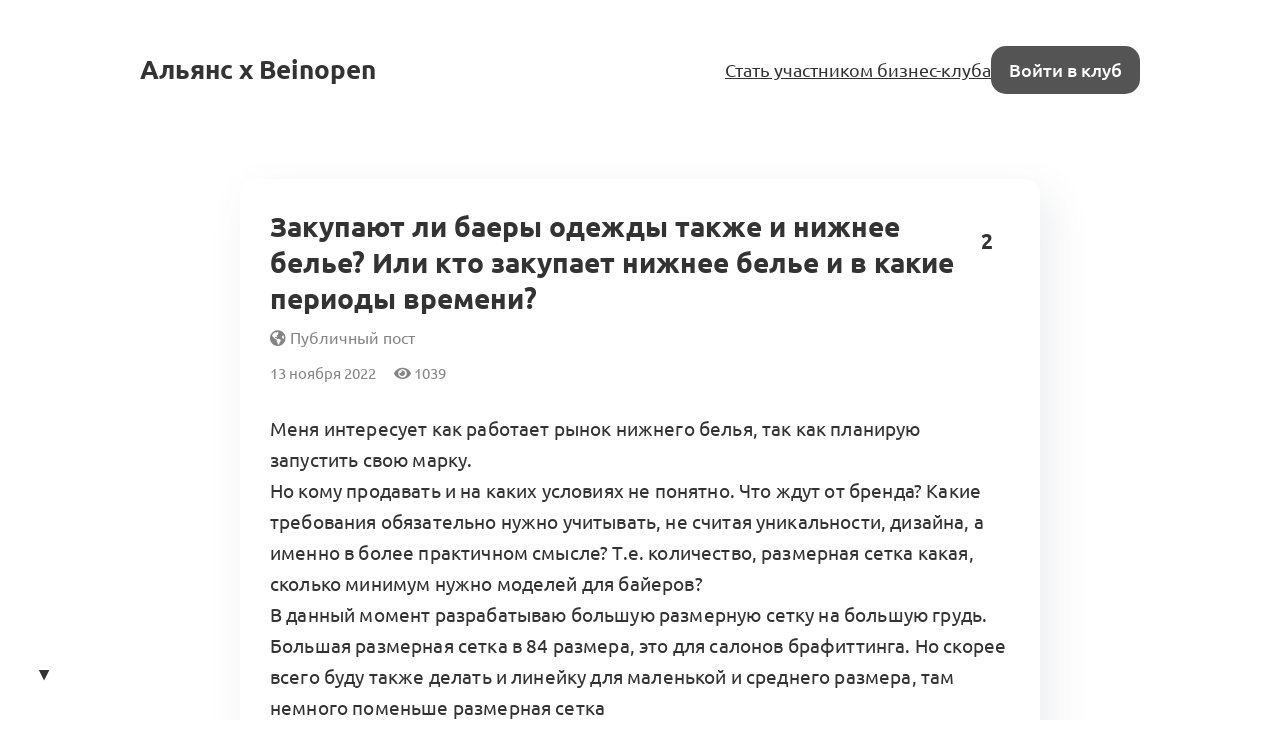

--- FILE ---
content_type: text/html; charset=utf-8
request_url: https://alliance.beinopen.ru/question/1002/
body_size: 44752
content:
<!DOCTYPE html>

<html lang="ru">
<head>
    <title>
    Вопрос: Закупают ли баеры одежды также и нижнее белье? Или кто закупает нижнее белье и в какие периоды времени? — Альянс х Beinopen
</title>

    
        
<link rel="preload" href="/static/webfonts/Ubuntu-Italic.woff2" as="font" crossorigin>
<link rel="preload" href="/static/webfonts/Ubuntu-BoldItalic.woff2" as="font" crossorigin>
<link rel="preload" href="/static/webfonts/Ubuntu-Bold.woff2" as="font" crossorigin>
<link rel="preload" href="/static/webfonts/Ubuntu-Medium.woff2" as="font" crossorigin>
<link rel="preload" href="/static/webfonts/Ubuntu-MediumItalic.woff2" as="font" crossorigin>
<link rel="preload" href="/static/webfonts/Ubuntu-Regular.woff2" as="font" crossorigin>

<link rel="preload" href="/static/webfonts/Merriweather-Italic.woff2" as="font" crossorigin>
<link rel="preload" href="/static/webfonts/Merriweather-Black.woff2" as="font" crossorigin>
<link rel="preload" href="/static/webfonts/Merriweather-Bold.woff2" as="font" crossorigin>
<link rel="preload" href="/static/webfonts/Merriweather-Light.woff2" as="font" crossorigin>
<link rel="preload" href="/static/webfonts/Merriweather-Regular.woff2" as="font" crossorigin>


    

    
        <meta charset="UTF-8"/>
<meta name="description" content="Сайт Альянса x Beinopen: для работы в индустрии моды">
<meta name="viewport" content="width=device-width, height=device-height, initial-scale=1.0">
<meta name="format-detection" content="telephone=no">
<meta name="mobile-web-app-capable" content="yes">
<meta name="apple-mobile-web-app-status-bar-style" content="black-translucent">


    <link rel="canonical" href="https://alliance.beinopen.ru/question/1002/" />


    

    <script>
        // check and set theme before render. After render the theme switch is controlled by the <theme-switcher> component
        // the component contains the same theme detection code as below. If you change this code, update the theme too
        const theme = localStorage.getItem('theme') ?? "auto";
        const currentTheme = theme === "auto" ? (matchMedia("(prefers-color-scheme: light)").matches ? "light" : "dark") : theme;
        document.documentElement.setAttribute('theme', currentTheme);
    </script>

    
        <link rel="alternate" type="application/rss+xml"
            title="Альянс х Beinopen: Новые посты"
            href="https://alliance.beinopen.ru/posts.rss" />

        <link rel="alternate" title="Альянс х Beinopen: JSON Feed"
            type="application/feed+json"
            href="https://alliance.beinopen.ru/feed.json" />
    ‍

    
    <meta property="og:title" content="Вопрос: Закупают ли баеры одежды также и нижнее белье? Или кто закупает нижнее белье и в какие периоды времени? — Альянс х Beinopen">
    <meta property="og:site_name" content="Альянс х Beinopen">
    <meta property="og:url" content="https://alliance.beinopen.ru/question/1002/">
    <meta property="og:type" content="article" />
    <meta property="og:description" content="Меня интересует как работает рынок нижнего белья, так как планирую запустить свою марку. 
Но кому продавать и на каких условиях не понятно. Что ждут …">
    <meta property="og:image" content="https://alliance.beinopen.ru/static/images/share.jpeg">

    <meta name="twitter:card" content="summary">
    <meta name="twitter:title" content="Вопрос: Закупают ли баеры одежды также и нижнее белье? Или кто закупает нижнее белье и в какие периоды времени? — Альянс х Beinopen">
    <meta name="twitter:description" content="Меня интересует как работает рынок нижнего белья, так как планирую запустить свою марку. 
Но кому продавать и на каких условиях не понятно. Что ждут …">
    <meta name="twitter:image" content="https://alliance.beinopen.ru/static/images/share.jpeg">


    
<link rel="icon" type="image/svg+xml" href="/static/images/favicon/favicon.svg">
<link rel="icon" type="image/png" href="/static/images/favicon/favicon-16x16.png" sizes="16x16">
<link rel="icon" type="image/png" href="/static/images/favicon/favicon-32x32.png" sizes="32x32">
<link rel="icon" type="image/png" href="/static/images/favicon/android-chrome-192x192.png" sizes="192x192">
<link rel="shortcut icon" type="image/png" href="/static/images/favicon/apple-touch-icon.png">
<link rel="apple-touch-icon" type="image/png" href="/static/images/favicon/apple-touch-icon.png">
<link rel="mask-icon" href="/static/images/favicon/android-chrome-192x192.png" color="#333333">
<link rel="manifest" href="/static/images/favicon/site.webmanifest">

    

<link href="/static/dist/main-62eacdb7e135b61838c4.css" rel="stylesheet" />

    
</head>
<body>


    <main id="app">
        
            
                
<nav class="menu menu-simplified">
    <a href="/" class="logo">
        Альянс x Beinopen
    </a>

    <span class="menu-simplified-right">
        
            <a href="/docs/about/" class="hide-on-iphone">Стать участником бизнес-клуба</a>
        

        <a href="/auth/login/" class="button button-black">Войти в клуб</a>
    </span>
</nav>

            
        
        
    
<section class="content">
    <article class="post block post-layout-block">
        
            <div class="post-upvote">
                <post-upvote :initial-upvotes="2"
                             :hours-to-retract-vote="24"
                             upvote-url="/post/1002/upvote/"
                             retract-vote-url="/post/1002/retract_vote/"
                             
                             is-disabled>
                </post-upvote>
            </div>
        

        
            <header class="post-header">
                <div class="post-title">
                    
                        <h1 class="post-inline-title p-name">Закупают ли баеры одежды также и нижнее белье? Или кто закупает нижнее белье и в какие периоды времени?</h1>
                    

                    <span class="post-publicity-preferences">
                        
    
        <i class="fas fa-globe-americas"></i>&nbsp;Публичный пост
    


                    </span>

                    

                    
                </div>

                <div class="post-info">
                    
                    <div class="post-actions-line">
                        <span class="post-actions-line-item">
    13 ноября 2022
</span>

<span class="post-actions-line-item">
    <i class="fas fa-eye"></i>&nbsp;1039
</span>











                    </div>
                </div>

                
            </header>
        

        
            <section class="text-body text-body-type-post e-content">
                <p>Меня интересует как работает рынок нижнего белья, так как планирую запустить свою марку. <br>
Но кому продавать и на каких условиях не понятно. Что ждут от бренда? Какие требования обязательно нужно учитывать, не считая уникальности, дизайна, а именно в более практичном смысле? Т.е. количество, размерная сетка какая, сколько минимум нужно моделей для байеров?<br>
В данный момент разрабатываю большую размерную сетку на большую грудь. Большая размерная сетка в 84 размера, это для салонов брафиттинга. Но скорее всего буду также делать и линейку для маленькой и среднего размера, там немного поменьше размерная сетка</p>
<p>Если с одеждой все более менее ясно как все происходит, то с бельём нет. Это как будто совсем другое направление, хотя оно так близко к одежде.</p>
<p>Сегмент белья будет средний и ближе к премиум классу, это значит что для обычных магазинов массмаркета оно просто не пройдет по стоимости. Но есть же и магазины премиального характера.   Можно ли туда попасть с небольшой линейкой белья и что для этого нужно?</p>
<p>Может отдельно кто-то занимается закупками для магазинов с услугами брафиттинга? Вопрос только заинтересованы ли они в покупке новой марки РФ или может будут какие-то условия определенные, которые нужно учитывать?</p>
            </section>
        

        
            <section class="post-footer p-author">
                <article class="user user-small">
    <span class="user-avatar">
        <a class="avatar" href="/user/9354/">
            <img src="https://i-forum.beinopen.ru/48cd21707c2953a2778815e08c27e9c2be7abea93c548596a982b01394d7a298.jpg" alt="Аватар Екатерина Головенко" loading="lazy">
        </a>
    </span>

    <span class="user-info">
        <a href="/user/9354/">
            <span class="user-name ">Екатерина Головенко</span>
            
        </a>
    </span>

    
        <span class="user-footer">
            13 ноября 2022
        </span>
    
</article>

            </section>
        
    </article>

    
</section>


    
        
    

    <div class="content">
        
            <div class="post-comments" id="comments">
                <div class="comment-scroll-arrow-wrapper">
                    <comment-scroll-arrow />
                </div>

                <div class="post-comments-title" id="post-comments-title">
                    <div class="post-comments-title-left">
                        
                            <a href="#comments" class="post-comments-count">
                                9  комментариев
                            </a>

                            <form action=".#comments" method="get" class="post-comments-order">
                                <select name="comment_order" onchange="this.form.submit()">
                                    <option value="-upvotes" selected>сперва полезные</option>
                                    <option value="-created_at" >сперва новые</option>
                                    <option value="created_at" >по порядку</option>
                                </select>
                            </form>
                        
                    </div>

                    <div class="post-comments-title-left">
                        
                    </div>
                </div>

                
                    

                    <div class="post-comments-list">
                        

    
        


<div class="comment comment-layout-normal   " id="comment-90d95731-b23d-4eb6-9444-de369c496eed">
    <div class="comment-side" @click.prevent="toggleCommentThread">
        <a class="avatar comment-side-avatar" href="/user/alexandernikulin/">
            <img src="https://i-forum.beinopen.ru/87d43e425f94b70adcead08b80c21d4fce5be83ea89db4a7e48f75ce9f8d4f49.jpg" alt="Аватар Александр Никулин" loading="lazy" />
        </a>
        <div class="thread-ruler">
            <div class="thread-ruler-icons">
                <i class="fas fa-angle-up"></i>
                <i class="fas fa-angle-down"></i>
            </div>
        </div>
    </div>

    <div class="comment-header">
        <span class="comment-header-author-and-date">
            <span class="comment-header-author">
                <a
                    href="/user/alexandernikulin/"
                    data-author-slug="alexandernikulin"
                    class="comment-header-author-name"
                >
                    Александр Никулин
                </a>
                
                    <span class="comment-header-author-position">CEO</span>
                
                
                
                
            </span>

            <a class="comment-header-date" href="/question/1002/#comment-90d95731-b23d-4eb6-9444-de369c496eed">
                17 ноября 2022
            </a>
        </span>

        <div class="comment-header-badges">
            
        </div>
    </div>

    <div class="comment-rating">
        <comment-upvote :initial-upvotes="1"
                         :hours-to-retract-vote="24"
                         upvote-url="/comment/90d95731-b23d-4eb6-9444-de369c496eed/upvote/"
                         retract-vote-url="/comment/90d95731-b23d-4eb6-9444-de369c496eed/retract_vote/"
                         
                         is-disabled
                         is-small>
        </comment-upvote>

        
    </div>

    <div class="comment-body thread-collapse-toggle">
        <div class="text-body text-body-type-comment">
            <p>С большим удовольствием помогу чем смогу. Основные условия работы универмагов такие же как и в одежде - либо комиссия, либо аренда рейла. Откровенно сразу могу вас напрячь в этой схеме тем, что на 84 размера в сетке для адекватных продаж у вас товарные остатки могут превышать 5-6 месяцев в оборачиваемости.</p>
<p>Как правило, в этом самое большое отличие белья от одежды - для хорошей посадки под индивидуальные мерки клиента требуется более широкая размерная сетка нежели XS-XL.</p>
<p>Также стоит учесть, что для хорошей представленности нужно 4-5 капсул, в которых будет от 3 до 5 изделий с глубиной 3 в матрице.</p>
<p>Поэтому перед выход в универмаг нужно тщательно оценить свои возможности по товарным запасам.</p>
        </div>
    </div>

    <div class="comment-collapse-stub" @click.prevent="toggleCommentThread">
        <i class="fas fa-angle-double-down"></i>&nbsp;&nbsp;Развернуть <span class="thread-collapse-length">1 комментарий</span>
    </div>

    <div class="comment-footer thread-collapse-toggle">
        

        

        

        
    </div>

    <div class="comment-replies thread-collapse-toggle">
        
            <div class="replies">
                
                    




    <div class="reply  " id="comment-cb10fae5-88e2-44a1-9262-e454ebde4614">
        
        <div class="reply-side" @click.prevent="toggleCommentThread">
            <div class="thread-ruler"></div>
        </div>
        
        <div class="reply-header">
            <a class="avatar reply-avatar" href="/user/9354/">
                <img src="https://i-forum.beinopen.ru/48cd21707c2953a2778815e08c27e9c2be7abea93c548596a982b01394d7a298.jpg" alt="Аватар Екатерина Головенко" loading="lazy" />
            </a>

            <a href="/user/9354/"
               data-author-slug="9354"
               class="comment-header-author-name"
            >
                Екатерина Головенко
            </a>

            

            <a href="#comment-cb10fae5-88e2-44a1-9262-e454ebde4614" class="reply-date">
                17 ноября 2022
            </a>

            
                <span class="hat" style="background-color: rgba(128, 128, 128, 0.5);">
    <span class="hat-title">автор</span>
</span>

            

            

            <div class="comment-header-badges">
                

                
            </div>
        </div>
        <div class="reply-rating">
            <comment-upvote :initial-upvotes="0"
                             :hours-to-retract-vote="24"
                             upvote-url="/comment/cb10fae5-88e2-44a1-9262-e454ebde4614/upvote/"
                             retract-vote-url="/comment/cb10fae5-88e2-44a1-9262-e454ebde4614/retract_vote/"
                             
                             is-disabled
                             is-inline>
            </comment-upvote>
        </div>
        <div class="reply-body thread-collapse-toggle">
            <div class="text-body text-body-type-comment">
                <p> <a href="/user/alexandernikulin/">@alexandernikulin</a>, спасибо большое. Я так понимаю, что начинать тогда лучше с бескаркасного белья, так как оно имеет меньшую размерную сетку и равна примерно размерной сетке одежды. Например, у меня есть модель в разработке с размерным рядом XS, S, M, L, XL, XXL. Получается, что если начинать, то можно с этого направления. А на большую грудь разрабатывать отдельно, так как там действительно много работы будет и длительность выйдет достаточно большая для выхода в свет.<br>
А вот по поводу товарных запасов, не представляю даже примерно в каком количестве нужно минимум единиц поставлять.</p>
            </div>
        </div>
        <div class="reply-collapse-stub" @click.prevent="toggleCommentThread">
            <i class="fas fa-angle-double-down"></i>&nbsp;&nbsp;Развернуть <span class="thread-collapse-length">1 комментарий</span>
        </div>
        <div class="reply-footer thread-collapse-toggle">
            

            

            
        </div>
        <div class="reply-replies thread-collapse-toggle">
            
                <div class="replies">
                    
                        




    <div class="reply  " id="comment-37f15b39-4424-45ab-9f7b-f6a8a5da81a3">
        
        <div class="reply-header">
            <a class="avatar reply-avatar" href="/user/alexandernikulin/">
                <img src="https://i-forum.beinopen.ru/87d43e425f94b70adcead08b80c21d4fce5be83ea89db4a7e48f75ce9f8d4f49.jpg" alt="Аватар Александр Никулин" loading="lazy" />
            </a>

            <a href="/user/alexandernikulin/"
               data-author-slug="alexandernikulin"
               class="comment-header-author-name"
            >
                Александр Никулин
            </a>

            

            <a href="#comment-37f15b39-4424-45ab-9f7b-f6a8a5da81a3" class="reply-date">
                17 ноября 2022
            </a>

            

            

            <div class="comment-header-badges">
                

                
            </div>
        </div>
        <div class="reply-rating">
            <comment-upvote :initial-upvotes="0"
                             :hours-to-retract-vote="24"
                             upvote-url="/comment/37f15b39-4424-45ab-9f7b-f6a8a5da81a3/upvote/"
                             retract-vote-url="/comment/37f15b39-4424-45ab-9f7b-f6a8a5da81a3/retract_vote/"
                             
                             is-disabled
                             is-inline>
            </comment-upvote>
        </div>
        <div class="reply-body thread-collapse-toggle">
            <div class="text-body text-body-type-comment">
                <p> <a href="/user/9354/">@9354</a>, так и есть, лучше начать с небольшой размерки, чтобы понять востребованность бренда и моделей без тяжелых затрат на выпуск. С моделями с широкой размеркой нужно быть осторожнее, тк универмаги не настроены выделять много места под один бренд до получения нужной оборачиваемости, а значит большая честь запасов будет в накопителях и на складе, и покупатель вряд ли узнает о существовании нужного размера. <br>
По запасам можно ориентироваться на 3 шт на размер - 1 в зале, 1 в примерочной, 1 на складе. Т.е. на модель в 84 размера это 252 шт. Конечно, можно начать с усеченной матрицы, а потом добавлять по продажам, но порядок цифр примерно такой</p>
            </div>
        </div>
        <div class="reply-collapse-stub" @click.prevent="toggleCommentThread">
            <i class="fas fa-angle-double-down"></i>&nbsp;&nbsp;Развернуть <span class="thread-collapse-length">1 комментарий</span>
        </div>
        <div class="reply-footer thread-collapse-toggle">
            

            

            
        </div>
        <div class="reply-replies thread-collapse-toggle">
            
        </div>
    </div>


                    
                </div>
            
        </div>
    </div>


                
            </div>
            <div class="clearfix20"></div>
        
    </div>
</div>

    

    
        


<div class="comment comment-layout-normal   " id="comment-a878d8b6-b236-4e6d-a867-c529b1d694f9">
    <div class="comment-side" @click.prevent="toggleCommentThread">
        <a class="avatar comment-side-avatar" href="/user/abajenov/">
            <img src="https://i-forum.beinopen.ru/730492afde032da3b067292ccd7e0136d19d4aa70248219f2cc17d48c056d074.jpe" alt="Аватар Алеша Баженов" loading="lazy" />
        </a>
        <div class="thread-ruler">
            <div class="thread-ruler-icons">
                <i class="fas fa-angle-up"></i>
                <i class="fas fa-angle-down"></i>
            </div>
        </div>
    </div>

    <div class="comment-header">
        <span class="comment-header-author-and-date">
            <span class="comment-header-author">
                <a
                    href="/user/abajenov/"
                    data-author-slug="abajenov"
                    class="comment-header-author-name"
                >
                    Алеша Баженов
                </a>
                
                    <span class="comment-header-author-position">Основатель</span>
                
                <span class="hat" style="background-color: #000000;">
    
        <span class="hat-icon">
            
                ✖
            
        </span>
    
    <span class="hat-title">Институт Beinopen</span>
</span>

                
                
            </span>

            <a class="comment-header-date" href="/question/1002/#comment-a878d8b6-b236-4e6d-a867-c529b1d694f9">
                14 ноября 2022
            </a>
        </span>

        <div class="comment-header-badges">
            
        </div>
    </div>

    <div class="comment-rating">
        <comment-upvote :initial-upvotes="0"
                         :hours-to-retract-vote="24"
                         upvote-url="/comment/a878d8b6-b236-4e6d-a867-c529b1d694f9/upvote/"
                         retract-vote-url="/comment/a878d8b6-b236-4e6d-a867-c529b1d694f9/retract_vote/"
                         
                         is-disabled
                         is-small>
        </comment-upvote>

        
    </div>

    <div class="comment-body thread-collapse-toggle">
        <div class="text-body text-body-type-comment">
            <p>Может быть <a href="/user/gorodmsk/">@gorodmsk</a> Евгений подскажет нам?</p>
        </div>
    </div>

    <div class="comment-collapse-stub" @click.prevent="toggleCommentThread">
        <i class="fas fa-angle-double-down"></i>&nbsp;&nbsp;Развернуть <span class="thread-collapse-length">1 комментарий</span>
    </div>

    <div class="comment-footer thread-collapse-toggle">
        

        

        

        
    </div>

    <div class="comment-replies thread-collapse-toggle">
        
    </div>
</div>

    

    
        


<div class="comment comment-layout-normal   " id="comment-2ce30211-90d1-4b8a-8464-2ede107137ff">
    <div class="comment-side" @click.prevent="toggleCommentThread">
        <a class="avatar comment-side-avatar" href="/user/funkyhelga/">
            <img src="https://i-forum.beinopen.ru/40c262088ca578fdd1d70b463850214b04eff2bad87a754f5021d789a15d74bf.jpg" alt="Аватар Ольга Смирнова" loading="lazy" />
        </a>
        <div class="thread-ruler">
            <div class="thread-ruler-icons">
                <i class="fas fa-angle-up"></i>
                <i class="fas fa-angle-down"></i>
            </div>
        </div>
    </div>

    <div class="comment-header">
        <span class="comment-header-author-and-date">
            <span class="comment-header-author">
                <a
                    href="/user/funkyhelga/"
                    data-author-slug="funkyhelga"
                    class="comment-header-author-name"
                >
                    Ольга Смирнова
                </a>
                
                    <span class="comment-header-author-position">дизайнер интерьеров</span>
                
                
                
                
            </span>

            <a class="comment-header-date" href="/question/1002/#comment-2ce30211-90d1-4b8a-8464-2ede107137ff">
                17 ноября 2022
            </a>
        </span>

        <div class="comment-header-badges">
            
        </div>
    </div>

    <div class="comment-rating">
        <comment-upvote :initial-upvotes="0"
                         :hours-to-retract-vote="24"
                         upvote-url="/comment/2ce30211-90d1-4b8a-8464-2ede107137ff/upvote/"
                         retract-vote-url="/comment/2ce30211-90d1-4b8a-8464-2ede107137ff/retract_vote/"
                         
                         is-disabled
                         is-small>
        </comment-upvote>

        
    </div>

    <div class="comment-body thread-collapse-toggle">
        <div class="text-body text-body-type-comment">
            <p> <a href="/user/alexandernikulin/">@alexandernikulin</a> Александр, у вас большой опыт с нижним бельем - подскажите Екатерине про сложность/легкость попадания в мультибренд!  <a href="/user/9354/">@9354</a> Екатерина, вижу, что Aeon Intimates, бренд Александра, продается, например, в <a href="/user/juliabolshakova/">@juliabolshakova</a> SUBBOTA Store (Спб) и Bolshoy Универмаг (Екб). Вы всегда можете спросить интересующие вас мультибренды, подходящие под ваш сегмент, об их условиях работы. Условия у всех разные.</p>
        </div>
    </div>

    <div class="comment-collapse-stub" @click.prevent="toggleCommentThread">
        <i class="fas fa-angle-double-down"></i>&nbsp;&nbsp;Развернуть <span class="thread-collapse-length">1 комментарий</span>
    </div>

    <div class="comment-footer thread-collapse-toggle">
        

        

        

        
    </div>

    <div class="comment-replies thread-collapse-toggle">
        
            <div class="replies">
                
                    




    <div class="reply  " id="comment-2deee383-74f2-42e2-b7ad-2cdcdc8b1290">
        
        <div class="reply-side" @click.prevent="toggleCommentThread">
            <div class="thread-ruler"></div>
        </div>
        
        <div class="reply-header">
            <a class="avatar reply-avatar" href="/user/9354/">
                <img src="https://i-forum.beinopen.ru/48cd21707c2953a2778815e08c27e9c2be7abea93c548596a982b01394d7a298.jpg" alt="Аватар Екатерина Головенко" loading="lazy" />
            </a>

            <a href="/user/9354/"
               data-author-slug="9354"
               class="comment-header-author-name"
            >
                Екатерина Головенко
            </a>

            

            <a href="#comment-2deee383-74f2-42e2-b7ad-2cdcdc8b1290" class="reply-date">
                17 ноября 2022
            </a>

            
                <span class="hat" style="background-color: rgba(128, 128, 128, 0.5);">
    <span class="hat-title">автор</span>
</span>

            

            

            <div class="comment-header-badges">
                

                
            </div>
        </div>
        <div class="reply-rating">
            <comment-upvote :initial-upvotes="0"
                             :hours-to-retract-vote="24"
                             upvote-url="/comment/2deee383-74f2-42e2-b7ad-2cdcdc8b1290/upvote/"
                             retract-vote-url="/comment/2deee383-74f2-42e2-b7ad-2cdcdc8b1290/retract_vote/"
                             
                             is-disabled
                             is-inline>
            </comment-upvote>
        </div>
        <div class="reply-body thread-collapse-toggle">
            <div class="text-body text-body-type-comment">
                <p> <a href="/user/funkyhelga/">@funkyhelga</a>, я правильно понимаю, что можно обратиться именно напрямую в сам магазин? Я почему-то подумала, что такие бренды покупают именно через байеров, а незнакомый бренд они не будут брать. Про сложность попадания в мультибренд именно нижнего белья конечно интересно было бы узнать) Особенно, если это бренд РФ.</p>
            </div>
        </div>
        <div class="reply-collapse-stub" @click.prevent="toggleCommentThread">
            <i class="fas fa-angle-double-down"></i>&nbsp;&nbsp;Развернуть <span class="thread-collapse-length">1 комментарий</span>
        </div>
        <div class="reply-footer thread-collapse-toggle">
            

            

            
        </div>
        <div class="reply-replies thread-collapse-toggle">
            
                <div class="replies">
                    
                        




    <div class="reply  " id="comment-d6ea3eec-b7d0-4d48-971e-f955092865e0">
        
        <div class="reply-header">
            <a class="avatar reply-avatar" href="/user/funkyhelga/">
                <img src="https://i-forum.beinopen.ru/40c262088ca578fdd1d70b463850214b04eff2bad87a754f5021d789a15d74bf.jpg" alt="Аватар Ольга Смирнова" loading="lazy" />
            </a>

            <a href="/user/funkyhelga/"
               data-author-slug="funkyhelga"
               class="comment-header-author-name"
            >
                Ольга Смирнова
            </a>

            

            <a href="#comment-d6ea3eec-b7d0-4d48-971e-f955092865e0" class="reply-date">
                17 ноября 2022
            </a>

            

            

            <div class="comment-header-badges">
                

                
            </div>
        </div>
        <div class="reply-rating">
            <comment-upvote :initial-upvotes="0"
                             :hours-to-retract-vote="24"
                             upvote-url="/comment/d6ea3eec-b7d0-4d48-971e-f955092865e0/upvote/"
                             retract-vote-url="/comment/d6ea3eec-b7d0-4d48-971e-f955092865e0/retract_vote/"
                             
                             is-disabled
                             is-inline>
            </comment-upvote>
        </div>
        <div class="reply-body thread-collapse-toggle">
            <div class="text-body text-body-type-comment">
                <p> <a href="/user/9354/">@9354</a>, сегодня мультибренды все чаще обращают внимание на российские марки, ведь многие компании ушли с российского рынка. Пишите конкретным магазинам, они вас перенаправят к своему байеру.</p>
            </div>
        </div>
        <div class="reply-collapse-stub" @click.prevent="toggleCommentThread">
            <i class="fas fa-angle-double-down"></i>&nbsp;&nbsp;Развернуть <span class="thread-collapse-length">1 комментарий</span>
        </div>
        <div class="reply-footer thread-collapse-toggle">
            

            

            
        </div>
        <div class="reply-replies thread-collapse-toggle">
            
        </div>
    </div>


                    
                        




    <div class="reply  " id="comment-289cd962-2e39-4dcb-9cb6-87b001b230ca">
        
        <div class="reply-header">
            <a class="avatar reply-avatar" href="/user/9354/">
                <img src="https://i-forum.beinopen.ru/48cd21707c2953a2778815e08c27e9c2be7abea93c548596a982b01394d7a298.jpg" alt="Аватар Екатерина Головенко" loading="lazy" />
            </a>

            <a href="/user/9354/"
               data-author-slug="9354"
               class="comment-header-author-name"
            >
                Екатерина Головенко
            </a>

            

            <a href="#comment-289cd962-2e39-4dcb-9cb6-87b001b230ca" class="reply-date">
                17 ноября 2022
            </a>

            
                <span class="hat" style="background-color: rgba(128, 128, 128, 0.5);">
    <span class="hat-title">автор</span>
</span>

            

            

            <div class="comment-header-badges">
                

                
            </div>
        </div>
        <div class="reply-rating">
            <comment-upvote :initial-upvotes="0"
                             :hours-to-retract-vote="24"
                             upvote-url="/comment/289cd962-2e39-4dcb-9cb6-87b001b230ca/upvote/"
                             retract-vote-url="/comment/289cd962-2e39-4dcb-9cb6-87b001b230ca/retract_vote/"
                             
                             is-disabled
                             is-inline>
            </comment-upvote>
        </div>
        <div class="reply-body thread-collapse-toggle">
            <div class="text-body text-body-type-comment">
                <p> <a href="/user/funkyhelga/">@funkyhelga</a>, поняла, спасибо большое)</p>
            </div>
        </div>
        <div class="reply-collapse-stub" @click.prevent="toggleCommentThread">
            <i class="fas fa-angle-double-down"></i>&nbsp;&nbsp;Развернуть <span class="thread-collapse-length">1 комментарий</span>
        </div>
        <div class="reply-footer thread-collapse-toggle">
            

            

            
        </div>
        <div class="reply-replies thread-collapse-toggle">
            
        </div>
    </div>


                    
                </div>
            
        </div>
    </div>


                
            </div>
            <div class="clearfix20"></div>
        
    </div>
</div>

    

    
        


<div class="comment comment-layout-normal   " id="comment-9f1a2429-55f9-48be-b936-e7e5a7e0ceda">
    <div class="comment-side" @click.prevent="toggleCommentThread">
        <a class="avatar comment-side-avatar" href="/user/abajenov/">
            <img src="https://i-forum.beinopen.ru/730492afde032da3b067292ccd7e0136d19d4aa70248219f2cc17d48c056d074.jpe" alt="Аватар Алеша Баженов" loading="lazy" />
        </a>
        <div class="thread-ruler">
            <div class="thread-ruler-icons">
                <i class="fas fa-angle-up"></i>
                <i class="fas fa-angle-down"></i>
            </div>
        </div>
    </div>

    <div class="comment-header">
        <span class="comment-header-author-and-date">
            <span class="comment-header-author">
                <a
                    href="/user/abajenov/"
                    data-author-slug="abajenov"
                    class="comment-header-author-name"
                >
                    Алеша Баженов
                </a>
                
                    <span class="comment-header-author-position">Основатель</span>
                
                <span class="hat" style="background-color: #000000;">
    
        <span class="hat-icon">
            
                ✖
            
        </span>
    
    <span class="hat-title">Институт Beinopen</span>
</span>

                
                
            </span>

            <a class="comment-header-date" href="/question/1002/#comment-9f1a2429-55f9-48be-b936-e7e5a7e0ceda">
                17 января в 11:01
            </a>
        </span>

        <div class="comment-header-badges">
            
        </div>
    </div>

    <div class="comment-rating">
        <comment-upvote :initial-upvotes="0"
                         :hours-to-retract-vote="24"
                         upvote-url="/comment/9f1a2429-55f9-48be-b936-e7e5a7e0ceda/upvote/"
                         retract-vote-url="/comment/9f1a2429-55f9-48be-b936-e7e5a7e0ceda/retract_vote/"
                         
                         is-disabled
                         is-small>
        </comment-upvote>

        
    </div>

    <div class="comment-body thread-collapse-toggle">
        <div class="text-body text-body-type-comment">
            <p>Попался вопрос ваш. Телеграф в Ростове на Дону сейчас как раз ищет бренды белья</p>
        </div>
    </div>

    <div class="comment-collapse-stub" @click.prevent="toggleCommentThread">
        <i class="fas fa-angle-double-down"></i>&nbsp;&nbsp;Развернуть <span class="thread-collapse-length">1 комментарий</span>
    </div>

    <div class="comment-footer thread-collapse-toggle">
        

        

        

        
    </div>

    <div class="comment-replies thread-collapse-toggle">
        
    </div>
</div>

    


                    </div>
                

                
            </div>
        

        

        

        
            <div class="block block-comments-restricted">
    <p class="block-comments-restricted-icon"></p>

    <p class="block-comments-restricted-message">
        Автор поста открыл его для чтения, но комментировать могут только зарегистрированные участники бизнес-клуба Альянса x Beinopen. <br><br>
        Бизнес-клуб Альянса Beinopen – это больше 1000 участников из 20 стран. Профессиональный нетворкинг и экспертиза, база контактов.<br>
        <a href="https://alliance.beinopen.ru/post/about/" target="_blank">Об Альянсе x Beinopen</a><br>
     </p>
     <p>
         Если вы хотите вступить в Альянс и готовы рассказать профессиональному сообществу о своем бизнесе или проекте, оплатите годовую подписку<br>
        <a href="https://b24-oir96p.bitrix24.site/business_club/" target="_blank">Оплатить членский взнос</a>
    </p>

    <p>
        <br><a href="/auth/login/?goto=https://alliance.beinopen.ru/question/1002/" class="button">Войти</a>&nbsp;&nbsp;или&nbsp;&nbsp;<a href="https://b24-oir96p.bitrix24.site/business_club/" class="button">Оплатить</a>
    </p>
</div>

        
    </div>

    </main>



    <footer class="footer" id="footer">
        <div class="footer-left">
            <a href="/docs/about/">Об Альянсе х Beinopen</a> &nbsp;&middot;&nbsp;

            <a href="/docs/contact/">Написать нам</a> &nbsp;&middot;&nbsp;

            <a href="https://alliance.beinopen.ru/post/values/">Наши ценности</a> &nbsp;&middot;&nbsp;

            

            <a href="/post/2836/">Руководство пользователя</a> &nbsp;&middot;&nbsp;

            <a href="/post/1487/">Пользовательское соглашение</a> &nbsp;&middot;&nbsp;

            <a href="/docs/privacy_policy/">Политика защиты и обработки персональных данных</a>

            <br><br>
            <span> CC BY-SA </span>

            <br><br>
            <span class="footer__ebala"> На данном сайте могут встречаться упоминания Instagram и Facebook - сервисов, принадлежащих компании Meta, признанной экстремистской организацией, деятельность которой запрещена на территории РФ.</span>
        </div>
        <div class="footer-right">
            <theme-switcher></theme-switcher>

            
        </div>
    </footer>





<script>
    window.imageUploadUrl = "https://i-forum.beinopen.ru/upload/multipart/";
    window.imageUploadCode = "ia8ahghoub3Them9lai4Quue3aingaig0cif0tae";
</script>
<script src="/static/dist/main-62eacdb7e135b61838c4.js" ></script>

<!-- Yandex.Metrika counter -->
<script type="text/javascript" >
    (function(m,e,t,r,i,k,a){m[i]=m[i]||function(){(m[i].a=m[i].a||[]).push(arguments)};
    m[i].l=1*new Date();k=e.createElement(t),a=e.getElementsByTagName(t)[0],k.async=1,k.src=r,a.parentNode.insertBefore(k,a)})
    (window, document, "script", "https://mc.yandex.ru/metrika/tag.js", "ym");

    ym(88596805, "init", {
         clickmap:true,
         trackLinks:true,
         accurateTrackBounce:true,
         webvisor:true
    });
 </script>
 <noscript><div><img src="https://mc.yandex.ru/watch/88596805" style="position:absolute; left:-9999px;" alt="" /></div></noscript>
 <!-- /Yandex.Metrika counter -->

 <!-- Top.Mail.Ru counter -->
<script type="text/javascript">
    var _tmr = window._tmr || (window._tmr = []);
    _tmr.push({id: "3407361", type: "pageView", start: (new Date()).getTime()});
    (function (d, w, id) {
      if (d.getElementById(id)) return;
      var ts = d.createElement("script"); ts.type = "text/javascript"; ts.async = true; ts.id = id;
      ts.src = "https://top-fwz1.mail.ru/js/code.js";
      var f = function () {var s = d.getElementsByTagName("script")[0]; s.parentNode.insertBefore(ts, s);};
      if (w.opera == "[object Opera]") { d.addEventListener("DOMContentLoaded", f, false); } else { f(); }
    })(document, window, "tmr-code");
</script>
<noscript><div><img src="https://top-fwz1.mail.ru/counter?id=3407361;js=na" style="position:absolute;left:-9999px;" alt="Top.Mail.Ru" /></div></noscript>
<!-- /Top.Mail.Ru counter -->



</body>
</html>


--- FILE ---
content_type: text/css
request_url: https://alliance.beinopen.ru/static/dist/main-62eacdb7e135b61838c4.css
body_size: 279188
content:
@charset "utf-8";

/**
 * easymde v2.20.0
 * Copyright Jeroen Akkerman
 * @link https://github.com/ionaru/easy-markdown-editor
 * @license MIT
 */

.CodeMirror{font-family:monospace;height:300px;color:#000;direction:ltr}

.CodeMirror-lines{padding:4px 0}

.CodeMirror pre.CodeMirror-line,.CodeMirror pre.CodeMirror-line-like{padding:0 4px}

.CodeMirror-gutter-filler,.CodeMirror-scrollbar-filler{background-color:#fff}

.CodeMirror-gutters{border-right:1px solid #ddd;background-color:#f7f7f7;white-space:nowrap}

.CodeMirror-linenumber{padding:0 3px 0 5px;min-width:20px;text-align:right;color:#999;white-space:nowrap}

.CodeMirror-guttermarker{color:#000}

.CodeMirror-guttermarker-subtle{color:#999}

.CodeMirror-cursor{border-left:1px solid #000;border-right:none;width:0}

.CodeMirror div.CodeMirror-secondarycursor{border-left:1px solid silver}

.cm-fat-cursor .CodeMirror-cursor{width:auto;border:0!important;background:#7e7}

.cm-fat-cursor div.CodeMirror-cursors{z-index:1}

.cm-fat-cursor .CodeMirror-line::-moz-selection, .cm-fat-cursor .CodeMirror-line>span::-moz-selection, .cm-fat-cursor .CodeMirror-line>span>span::-moz-selection{background:0 0}

.cm-fat-cursor .CodeMirror-line::selection,.cm-fat-cursor .CodeMirror-line>span::selection,.cm-fat-cursor .CodeMirror-line>span>span::selection{background:0 0}

.cm-fat-cursor .CodeMirror-line::-moz-selection,.cm-fat-cursor .CodeMirror-line>span::-moz-selection,.cm-fat-cursor .CodeMirror-line>span>span::-moz-selection{background:0 0}

.cm-fat-cursor{caret-color:transparent}

@keyframes blink{50%{background-color:transparent}}

.cm-tab{display:inline-block;text-decoration:inherit}

.CodeMirror-rulers{position:absolute;left:0;right:0;top:-50px;bottom:0;overflow:hidden}

.CodeMirror-ruler{border-left:1px solid #ccc;top:0;bottom:0;position:absolute}

.cm-s-default .cm-header{color:#00f}

.cm-s-default .cm-quote{color:#090}

.cm-negative{color:#d44}

.cm-positive{color:#292}

.cm-header,.cm-strong{font-weight:700}

.cm-em{font-style:italic}

.cm-link{text-decoration:underline}

.cm-strikethrough{text-decoration:line-through}

.cm-s-default .cm-keyword{color:#708}

.cm-s-default .cm-atom{color:#219}

.cm-s-default .cm-number{color:#164}

.cm-s-default .cm-def{color:#00f}

.cm-s-default .cm-variable-2{color:#05a}

.cm-s-default .cm-type,.cm-s-default .cm-variable-3{color:#085}

.cm-s-default .cm-comment{color:#a50}

.cm-s-default .cm-string{color:#a11}

.cm-s-default .cm-string-2{color:#f50}

.cm-s-default .cm-meta{color:#555}

.cm-s-default .cm-qualifier{color:#555}

.cm-s-default .cm-builtin{color:#30a}

.cm-s-default .cm-bracket{color:#997}

.cm-s-default .cm-tag{color:#170}

.cm-s-default .cm-attribute{color:#00c}

.cm-s-default .cm-hr{color:#999}

.cm-s-default .cm-link{color:#00c}

.cm-s-default .cm-error{color:red}

.cm-invalidchar{color:red}

.CodeMirror-composing{border-bottom:2px solid}

div.CodeMirror span.CodeMirror-matchingbracket{color:#0b0}

div.CodeMirror span.CodeMirror-nonmatchingbracket{color:#a22}

.CodeMirror-matchingtag{background:rgba(255,150,0,.3)}

.CodeMirror-activeline-background{background:#e8f2ff}

.CodeMirror{position:relative;overflow:hidden;background:#fff}

.CodeMirror-scroll{overflow:scroll!important;margin-bottom:-50px;margin-right:-50px;padding-bottom:50px;height:100%;outline:0;position:relative;z-index:0}

.CodeMirror-sizer{position:relative;border-right:50px solid transparent}

.CodeMirror-gutter-filler,.CodeMirror-hscrollbar,.CodeMirror-scrollbar-filler,.CodeMirror-vscrollbar{position:absolute;z-index:6;display:none;outline:0}

.CodeMirror-vscrollbar{right:0;top:0;overflow-x:hidden;overflow-y:scroll}

.CodeMirror-hscrollbar{bottom:0;left:0;overflow-y:hidden;overflow-x:scroll}

.CodeMirror-scrollbar-filler{right:0;bottom:0}

.CodeMirror-gutter-filler{left:0;bottom:0}

.CodeMirror-gutters{position:absolute;left:0;top:0;min-height:100%;z-index:3}

.CodeMirror-gutter{white-space:normal;height:100%;display:inline-block;vertical-align:top;margin-bottom:-50px}

.CodeMirror-gutter-wrapper{position:absolute;z-index:4;background:0 0!important;border:none!important}

.CodeMirror-gutter-background{position:absolute;top:0;bottom:0;z-index:4}

.CodeMirror-gutter-elt{position:absolute;cursor:default;z-index:4}

.CodeMirror-gutter-wrapper ::-moz-selection{background-color:transparent}

.CodeMirror-gutter-wrapper ::selection{background-color:transparent}

.CodeMirror-gutter-wrapper ::-moz-selection{background-color:transparent}

.CodeMirror-lines{cursor:text;min-height:1px}

.CodeMirror pre.CodeMirror-line,.CodeMirror pre.CodeMirror-line-like{border-radius:0;border-width:0;background:0 0;font-family:inherit;font-size:inherit;margin:0;white-space:pre;word-wrap:normal;line-height:inherit;color:inherit;z-index:2;position:relative;overflow:visible;-webkit-tap-highlight-color:transparent;-webkit-font-variant-ligatures:contextual;font-feature-settings:"calt";font-variant-ligatures:contextual}

.CodeMirror-wrap pre.CodeMirror-line,.CodeMirror-wrap pre.CodeMirror-line-like{word-wrap:break-word;white-space:pre-wrap;word-break:normal}

.CodeMirror-linebackground{position:absolute;left:0;right:0;top:0;bottom:0;z-index:0}

.CodeMirror-linewidget{position:relative;z-index:2;padding:.1px}

.CodeMirror-rtl pre{direction:rtl}

.CodeMirror-code{outline:0}

.CodeMirror-gutter,.CodeMirror-gutters,.CodeMirror-linenumber,.CodeMirror-scroll,.CodeMirror-sizer{box-sizing:content-box}

.CodeMirror-measure{position:absolute;width:100%;height:0;overflow:hidden;visibility:hidden}

.CodeMirror-cursor{position:absolute;pointer-events:none}

.CodeMirror-measure pre{position:static}

div.CodeMirror-cursors{visibility:hidden;position:relative;z-index:3}

div.CodeMirror-dragcursors{visibility:visible}

.CodeMirror-focused div.CodeMirror-cursors{visibility:visible}

.CodeMirror-selected{background:#d9d9d9}

.CodeMirror-focused .CodeMirror-selected{background:#d7d4f0}

.CodeMirror-crosshair{cursor:crosshair}

.CodeMirror-line::-moz-selection, .CodeMirror-line>span::-moz-selection, .CodeMirror-line>span>span::-moz-selection{background:#d7d4f0}

.CodeMirror-line::selection,.CodeMirror-line>span::selection,.CodeMirror-line>span>span::selection{background:#d7d4f0}

.CodeMirror-line::-moz-selection,.CodeMirror-line>span::-moz-selection,.CodeMirror-line>span>span::-moz-selection{background:#d7d4f0}

.cm-searching{background-color:#ffa;background-color:rgba(255,255,0,.4)}

.cm-force-border{padding-right:.1px}

@media print{.CodeMirror div.CodeMirror-cursors{visibility:hidden}}

.cm-tab-wrap-hack:after{content:''}

span.CodeMirror-selectedtext{background:0 0}

.EasyMDEContainer{display:block}

.CodeMirror-rtl pre{direction:rtl}

.EasyMDEContainer.sided--no-fullscreen{display:flex;flex-direction:row;flex-wrap:wrap}

.EasyMDEContainer .CodeMirror{box-sizing:border-box;height:auto;border:1px solid #ced4da;border-bottom-left-radius:4px;border-bottom-right-radius:4px;padding:10px;font:inherit;z-index:0;word-wrap:break-word}

.EasyMDEContainer .CodeMirror-scroll{cursor:text}

.EasyMDEContainer .CodeMirror-fullscreen{background:#fff;position:fixed!important;top:50px;left:0;right:0;bottom:0;height:auto;z-index:8;border-right:none!important;border-bottom-right-radius:0!important}

.EasyMDEContainer .CodeMirror-sided{width:50%!important}

.EasyMDEContainer.sided--no-fullscreen .CodeMirror-sided{border-right:none!important;border-bottom-right-radius:0;position:relative;flex:1 1 auto}

.EasyMDEContainer .CodeMirror-placeholder{opacity:.5}

.EasyMDEContainer .CodeMirror-focused .CodeMirror-selected{background:#d9d9d9}

.editor-toolbar{position:relative;-webkit-user-select:none;-moz-user-select:none;-o-user-select:none;user-select:none;padding:9px 10px;border-top:1px solid #ced4da;border-left:1px solid #ced4da;border-right:1px solid #ced4da;border-top-left-radius:4px;border-top-right-radius:4px}

.editor-toolbar.fullscreen{width:100%;height:50px;padding-top:10px;padding-bottom:10px;box-sizing:border-box;background:#fff;border:0;position:fixed;top:0;left:0;opacity:1;z-index:9}

.editor-toolbar.fullscreen::before{width:20px;height:50px;background:linear-gradient(to right,#fff 0,rgba(255,255,255,0) 100%);position:fixed;top:0;left:0;margin:0;padding:0}

.editor-toolbar.fullscreen::after{width:20px;height:50px;background:linear-gradient(to right,rgba(255,255,255,0) 0,#fff 100%);position:fixed;top:0;right:0;margin:0;padding:0}

.EasyMDEContainer.sided--no-fullscreen .editor-toolbar{width:100%}

.editor-toolbar .easymde-dropdown,.editor-toolbar button{background:0 0;display:inline-block;text-align:center;text-decoration:none!important;height:30px;margin:0;padding:0;border:1px solid transparent;border-radius:3px;cursor:pointer}

.editor-toolbar button{font-weight:700;min-width:30px;padding:0 6px;white-space:nowrap}

.editor-toolbar button.active,.editor-toolbar button:hover{background:#fcfcfc;border-color:#95a5a6}

.editor-toolbar i.separator{display:inline-block;width:0;border-left:1px solid #d9d9d9;border-right:1px solid #fff;color:transparent;text-indent:-10px;margin:0 6px}

.editor-toolbar button:after{font-family:Arial,"Helvetica Neue",Helvetica,sans-serif;font-size:65%;vertical-align:text-bottom;position:relative;top:2px}

.editor-toolbar button.heading-1:after{content:"1"}

.editor-toolbar button.heading-2:after{content:"2"}

.editor-toolbar button.heading-3:after{content:"3"}

.editor-toolbar button.heading-bigger:after{content:"▲"}

.editor-toolbar button.heading-smaller:after{content:"▼"}

.editor-toolbar.disabled-for-preview button:not(.no-disable){opacity:.6;pointer-events:none}

@media only screen and (max-width:700px){.editor-toolbar i.no-mobile{display:none}}

.editor-statusbar{padding:8px 10px;font-size:12px;color:#959694;text-align:right}

.EasyMDEContainer.sided--no-fullscreen .editor-statusbar{width:100%}

.editor-statusbar span{display:inline-block;min-width:4em;margin-left:1em}

.editor-statusbar .lines:before{content:'lines: '}

.editor-statusbar .words:before{content:'words: '}

.editor-statusbar .characters:before{content:'characters: '}

.editor-preview-full{position:absolute;width:100%;height:100%;top:0;left:0;z-index:7;overflow:auto;display:none;box-sizing:border-box}

.editor-preview-side{position:fixed;bottom:0;width:50%;top:50px;right:0;z-index:9;overflow:auto;display:none;box-sizing:border-box;border:1px solid #ddd;word-wrap:break-word}

.editor-preview-active-side{display:block}

.EasyMDEContainer.sided--no-fullscreen .editor-preview-active-side{flex:1 1 auto;height:auto;position:static}

.editor-preview-active{display:block}

.editor-preview{padding:10px;background:#fafafa}

.editor-preview>p{margin-top:0}

.editor-preview pre{background:#eee;margin-bottom:10px}

.editor-preview table td,.editor-preview table th{border:1px solid #ddd;padding:5px}

.cm-s-easymde .cm-tag{color:#63a35c}

.cm-s-easymde .cm-attribute{color:#795da3}

.cm-s-easymde .cm-string{color:#183691}

.cm-s-easymde .cm-header-1{font-size:calc(1.375rem + 1.5vw)}

.cm-s-easymde .cm-header-2{font-size:calc(1.325rem + .9vw)}

.cm-s-easymde .cm-header-3{font-size:calc(1.3rem + .6vw)}

.cm-s-easymde .cm-header-4{font-size:calc(1.275rem + .3vw)}

.cm-s-easymde .cm-header-5{font-size:1.25rem}

.cm-s-easymde .cm-header-6{font-size:1rem}

.cm-s-easymde .cm-header-1,.cm-s-easymde .cm-header-2,.cm-s-easymde .cm-header-3,.cm-s-easymde .cm-header-4,.cm-s-easymde .cm-header-5,.cm-s-easymde .cm-header-6{margin-bottom:.5rem;line-height:1.2}

.cm-s-easymde .cm-comment{background:rgba(0,0,0,.05);border-radius:2px}

.cm-s-easymde .cm-link{color:#7f8c8d}

.cm-s-easymde .cm-url{color:#aab2b3}

.cm-s-easymde .cm-quote{color:#7f8c8d;font-style:italic}

.editor-toolbar .easymde-dropdown{position:relative;background:linear-gradient(to bottom right,#fff 0,#fff 84%,#333 50%,#333 100%);border-radius:0;border:1px solid #fff}

.editor-toolbar .easymde-dropdown:hover{background:linear-gradient(to bottom right,#fff 0,#fff 84%,#333 50%,#333 100%)}

.easymde-dropdown-content{display:block;visibility:hidden;position:absolute;background-color:#f9f9f9;box-shadow:0 8px 16px 0 rgba(0,0,0,.2);padding:8px;z-index:2;top:30px}

.easymde-dropdown:active .easymde-dropdown-content,.easymde-dropdown:focus .easymde-dropdown-content,.easymde-dropdown[focus-within] .easymde-dropdown-content{visibility:visible}

.easymde-dropdown:active .easymde-dropdown-content,.easymde-dropdown:focus .easymde-dropdown-content,.easymde-dropdown:focus-within .easymde-dropdown-content{visibility:visible}

.easymde-dropdown-content button{display:block}

span[data-img-src]::after{content:'';background-image:var(--bg-image);display:block;max-height:100%;max-width:100%;background-size:contain;height:0;padding-top:var(--height);width:var(--width);background-repeat:no-repeat}

.CodeMirror .cm-spell-error:not(.cm-url):not(.cm-comment):not(.cm-tag):not(.cm-word){background:rgba(255,0,0,.15)}

/*! normalize.css v8.0.1 | MIT License | github.com/necolas/normalize.css */

/* Document
   ========================================================================== */

/**
 * 1. Correct the line height in all browsers.
 * 2. Prevent adjustments of font size after orientation changes in iOS.
 */

html {
  line-height: 1.15; /* 1 */
  -webkit-text-size-adjust: 100%; /* 2 */
}

/* Sections
   ========================================================================== */

/**
 * Remove the margin in all browsers.
 */

body {
  margin: 0;
}

/**
 * Render the `main` element consistently in IE.
 */

main {
  display: block;
}

/**
 * Correct the font size and margin on `h1` elements within `section` and
 * `article` contexts in Chrome, Firefox, and Safari.
 */

h1 {
  font-size: 2em;
  margin: 0.67em 0;
}

/* Grouping content
   ========================================================================== */

/**
 * 1. Add the correct box sizing in Firefox.
 * 2. Show the overflow in Edge and IE.
 */

hr {
  box-sizing: content-box; /* 1 */
  height: 0; /* 1 */
  overflow: visible; /* 2 */
}

/**
 * 1. Correct the inheritance and scaling of font size in all browsers.
 * 2. Correct the odd `em` font sizing in all browsers.
 */

pre {
  font-family: monospace, monospace; /* 1 */
  font-size: 1em; /* 2 */
}

/* Text-level semantics
   ========================================================================== */

/**
 * Remove the gray background on active links in IE 10.
 */

a {
  background-color: transparent;
}

/**
 * 1. Remove the bottom border in Chrome 57-
 * 2. Add the correct text decoration in Chrome, Edge, IE, Opera, and Safari.
 */

abbr[title] {
  border-bottom: none; /* 1 */
  text-decoration: underline; /* 2 */
  -webkit-text-decoration: underline dotted;
          text-decoration: underline dotted; /* 2 */
}

/**
 * Add the correct font weight in Chrome, Edge, and Safari.
 */

b,
strong {
  font-weight: bolder;
}

/**
 * 1. Correct the inheritance and scaling of font size in all browsers.
 * 2. Correct the odd `em` font sizing in all browsers.
 */

code,
kbd,
samp {
  font-family: monospace, monospace; /* 1 */
  font-size: 1em; /* 2 */
}

/**
 * Add the correct font size in all browsers.
 */

small {
  font-size: 80%;
}

/**
 * Prevent `sub` and `sup` elements from affecting the line height in
 * all browsers.
 */

sub,
sup {
  font-size: 75%;
  line-height: 0;
  position: relative;
  vertical-align: baseline;
}

sub {
  bottom: -0.25em;
}

sup {
  top: -0.5em;
}

/* Embedded content
   ========================================================================== */

/**
 * Remove the border on images inside links in IE 10.
 */

img {
  border-style: none;
}

/* Forms
   ========================================================================== */

/**
 * 1. Change the font styles in all browsers.
 * 2. Remove the margin in Firefox and Safari.
 */

button,
input,
optgroup,
select,
textarea {
  font-family: inherit; /* 1 */
  font-size: 100%; /* 1 */
  line-height: 1.15; /* 1 */
  margin: 0; /* 2 */
}

/**
 * Show the overflow in IE.
 * 1. Show the overflow in Edge.
 */

button,
input { /* 1 */
  overflow: visible;
}

/**
 * Remove the inheritance of text transform in Edge, Firefox, and IE.
 * 1. Remove the inheritance of text transform in Firefox.
 */

button,
select { /* 1 */
  text-transform: none;
}

/**
 * Correct the inability to style clickable types in iOS and Safari.
 */

button,
[type="button"],
[type="reset"],
[type="submit"] {
  -webkit-appearance: button;
}

/**
 * Remove the inner border and padding in Firefox.
 */

button::-moz-focus-inner,
[type="button"]::-moz-focus-inner,
[type="reset"]::-moz-focus-inner,
[type="submit"]::-moz-focus-inner {
  border-style: none;
  padding: 0;
}

/**
 * Restore the focus styles unset by the previous rule.
 */

button:-moz-focusring,
[type="button"]:-moz-focusring,
[type="reset"]:-moz-focusring,
[type="submit"]:-moz-focusring {
  outline: 1px dotted ButtonText;
}

/**
 * Correct the padding in Firefox.
 */

fieldset {
  padding: 0.35em 0.75em 0.625em;
}

/**
 * 1. Correct the text wrapping in Edge and IE.
 * 2. Correct the color inheritance from `fieldset` elements in IE.
 * 3. Remove the padding so developers are not caught out when they zero out
 *    `fieldset` elements in all browsers.
 */

legend {
  box-sizing: border-box; /* 1 */
  color: inherit; /* 2 */
  display: table; /* 1 */
  max-width: 100%; /* 1 */
  padding: 0; /* 3 */
  white-space: normal; /* 1 */
}

/**
 * Add the correct vertical alignment in Chrome, Firefox, and Opera.
 */

progress {
  vertical-align: baseline;
}

/**
 * Remove the default vertical scrollbar in IE 10+.
 */

textarea {
  overflow: auto;
}

/**
 * 1. Add the correct box sizing in IE 10.
 * 2. Remove the padding in IE 10.
 */

[type="checkbox"],
[type="radio"] {
  box-sizing: border-box; /* 1 */
  padding: 0; /* 2 */
}

/**
 * Correct the cursor style of increment and decrement buttons in Chrome.
 */

[type="number"]::-webkit-inner-spin-button,
[type="number"]::-webkit-outer-spin-button {
  height: auto;
}

/**
 * 1. Correct the odd appearance in Chrome and Safari.
 * 2. Correct the outline style in Safari.
 */

[type="search"] {
  -webkit-appearance: textfield; /* 1 */
  outline-offset: -2px; /* 2 */
}

/**
 * Remove the inner padding in Chrome and Safari on macOS.
 */

[type="search"]::-webkit-search-decoration {
  -webkit-appearance: none;
}

/**
 * 1. Correct the inability to style clickable types in iOS and Safari.
 * 2. Change font properties to `inherit` in Safari.
 */

::-webkit-file-upload-button {
  -webkit-appearance: button; /* 1 */
  font: inherit; /* 2 */
}

/* Interactive
   ========================================================================== */

/*
 * Add the correct display in Edge, IE 10+, and Firefox.
 */

details {
  display: block;
}

/*
 * Add the correct display in all browsers.
 */

summary {
  display: list-item;
}

/* Misc
   ========================================================================== */

/**
 * Add the correct display in IE 10+.
 */

template {
  display: none;
}

/**
 * Add the correct display in IE 10.
 */

[hidden] {
  display: none;
}

@font-face {
    font-family: "Merriweather";
    src: local('Merriweather Italic'),
        local('Merriweather-Italic'),
        url(fonts/Merriweather-Italic.woff2) format("woff2"),
        url(fonts/Merriweather-Italic.woff) format("woff");
    font-weight: normal;
    font-style: italic;
    font-display: swap;
}

@font-face {
    font-family: "Merriweather";
    src: local('Merriweather Black'),
        local('Merriweather-Black'),
        url(fonts/Merriweather-Black.woff2) format("woff2"),
        url(fonts/Merriweather-Black.woff) format("woff");
    font-weight: 900;
    font-style: normal;
    font-display: swap;
}

@font-face {
    font-family: "Merriweather";
    src: local('Merriweather Bold'),
        local('Merriweather-Bold'),
        url(fonts/Merriweather-Bold.woff2) format("woff2"),
        url(fonts/Merriweather-Bold.woff) format("woff");
    font-weight: bold;
    font-style: normal;
    font-display: swap;
}

@font-face {
    font-family: "Merriweather";
    src: local('Merriweather Light'),
        local('Merriweather-Light'),
        url(fonts/Merriweather-Light.woff2) format("woff2"),
        url(fonts/Merriweather-Light.woff) format("woff");
    font-weight: 300;
    font-style: normal;
    font-display: swap;
}

@font-face {
    font-family: "Merriweather";
    src: local('Merriweather'),
        local('Merriweather Regular'),
        local('Merriweather-Regular'),
        url(fonts/Merriweather-Regular.woff2) format("woff2"),
        url(fonts/Merriweather-Regular.woff) format("woff");
    font-weight: normal;
    font-style: normal;
    font-display: swap;
}

@font-face {
    font-family: "Ubuntu";
    src: local('Ubuntu Italic'),
        local('Ubuntu-Italic'),
        url(fonts/Ubuntu-Italic.woff2) format("woff2"),
        url(fonts/Ubuntu-Italic.woff) format("woff");
    font-weight: normal;
    font-style: italic;
    font-display: swap;
}

@font-face {
    font-family: "Ubuntu";
    src: local('Ubuntu BoldItalic'),
        local('Ubuntu-BoldItalic'),
        url(fonts/Ubuntu-BoldItalic.woff2) format("woff2"),
        url(fonts/Ubuntu-BoldItalic.woff) format("woff");
    font-weight: bold;
    font-style: italic;
    font-display: swap;
}

@font-face {
    font-family: "Ubuntu";
    src: local('Ubuntu Medium'),
        local('Ubuntu-Medium'),
        url(fonts/Ubuntu-Medium.woff2) format("woff2"),
        url(fonts/Ubuntu-Medium.woff) format("woff");
    font-weight: 500;
    font-style: normal;
    font-display: swap;
}

@font-face {
    font-family: "Ubuntu";
    src: local('Ubuntu Bold'),
        local('Ubuntu-Bold'),
        url(fonts/Ubuntu-Bold.woff2) format("woff2"),
        url(fonts/Ubuntu-Bold.woff) format("woff");
    font-weight: bold;
    font-style: normal;
    font-display: swap;
}

@font-face {
    font-family: "Ubuntu";
    src: local('Ubuntu'),
        local('Ubuntu Regular'),
        local('Ubuntu-Regular'),
        url(fonts/Ubuntu-Regular.woff2) format("woff2"), url(fonts/Ubuntu-Regular.woff) format("woff");
    font-weight: normal;
    font-style: normal;
    font-display: swap;
}

@font-face {
    font-family: "Ubuntu";
    src: local('Ubuntu MediumItalic'),
        local('Ubuntu-MediumItalic'),
        url(fonts/Ubuntu-MediumItalic.woff2) format("woff2"),
        url(fonts/Ubuntu-MediumItalic.woff) format("woff");
    font-weight: 500;
    font-style: italic;
    font-display: swap;
}

/*!
 * Font Awesome Free 5.15.4 by @fontawesome - https://fontawesome.com
 * License - https://fontawesome.com/license/free (Icons: CC BY 4.0, Fonts: SIL OFL 1.1, Code: MIT License)
 */

.fa,
.fas,
.far,
.fal,
.fad,
.fab {
  -moz-osx-font-smoothing: grayscale;
  -webkit-font-smoothing: antialiased;
  display: inline-block;
  font-style: normal;
  font-feature-settings: normal;
  font-variant: normal;
  text-rendering: auto;
  line-height: 1; }

.fa-lg {
  font-size: 1.33333em;
  line-height: 0.75em;
  vertical-align: -.0667em; }

.fa-xs {
  font-size: .75em; }

.fa-sm {
  font-size: .875em; }

.fa-1x {
  font-size: 1em; }

.fa-2x {
  font-size: 2em; }

.fa-3x {
  font-size: 3em; }

.fa-4x {
  font-size: 4em; }

.fa-5x {
  font-size: 5em; }

.fa-6x {
  font-size: 6em; }

.fa-7x {
  font-size: 7em; }

.fa-8x {
  font-size: 8em; }

.fa-9x {
  font-size: 9em; }

.fa-10x {
  font-size: 10em; }

.fa-fw {
  text-align: center;
  width: 1.25em; }

.fa-ul {
  list-style-type: none;
  margin-left: 2.5em;
  padding-left: 0; }

.fa-ul > li {
    position: relative; }

.fa-li {
  left: -2em;
  position: absolute;
  text-align: center;
  width: 2em;
  line-height: inherit; }

.fa-border {
  border: solid 0.08em #eee;
  border-radius: .1em;
  padding: .2em .25em .15em; }

.fa-pull-left {
  float: left; }

.fa-pull-right {
  float: right; }

.fa.fa-pull-left,
.fas.fa-pull-left,
.far.fa-pull-left,
.fal.fa-pull-left,
.fab.fa-pull-left {
  margin-right: .3em; }

.fa.fa-pull-right,
.fas.fa-pull-right,
.far.fa-pull-right,
.fal.fa-pull-right,
.fab.fa-pull-right {
  margin-left: .3em; }

.fa-spin {
  animation: fa-spin 2s infinite linear; }

.fa-pulse {
  animation: fa-spin 1s infinite steps(8); }

@keyframes fa-spin {
  0% {
    transform: rotate(0deg); }
  100% {
    transform: rotate(360deg); } }

.fa-rotate-90 {
  -ms-filter: "progid:DXImageTransform.Microsoft.BasicImage(rotation=1)";
  transform: rotate(90deg); }

.fa-rotate-180 {
  -ms-filter: "progid:DXImageTransform.Microsoft.BasicImage(rotation=2)";
  transform: rotate(180deg); }

.fa-rotate-270 {
  -ms-filter: "progid:DXImageTransform.Microsoft.BasicImage(rotation=3)";
  transform: rotate(270deg); }

.fa-flip-horizontal {
  -ms-filter: "progid:DXImageTransform.Microsoft.BasicImage(rotation=0, mirror=1)";
  transform: scale(-1, 1); }

.fa-flip-vertical {
  -ms-filter: "progid:DXImageTransform.Microsoft.BasicImage(rotation=2, mirror=1)";
  transform: scale(1, -1); }

.fa-flip-both, .fa-flip-horizontal.fa-flip-vertical {
  -ms-filter: "progid:DXImageTransform.Microsoft.BasicImage(rotation=2, mirror=1)";
  transform: scale(-1, -1); }

:root .fa-rotate-90,
:root .fa-rotate-180,
:root .fa-rotate-270,
:root .fa-flip-horizontal,
:root .fa-flip-vertical,
:root .fa-flip-both {
  filter: none; }

.fa-stack {
  display: inline-block;
  height: 2em;
  line-height: 2em;
  position: relative;
  vertical-align: middle;
  width: 2.5em; }

.fa-stack-1x,
.fa-stack-2x {
  left: 0;
  position: absolute;
  text-align: center;
  width: 100%; }

.fa-stack-1x {
  line-height: inherit; }

.fa-stack-2x {
  font-size: 2em; }

.fa-inverse {
  color: #fff; }

/* Font Awesome uses the Unicode Private Use Area (PUA) to ensure screen
readers do not read off random characters that represent icons */

.fa-500px:before {
  content: "\f26e"; }

.fa-accessible-icon:before {
  content: "\f368"; }

.fa-accusoft:before {
  content: "\f369"; }

.fa-acquisitions-incorporated:before {
  content: "\f6af"; }

.fa-ad:before {
  content: "\f641"; }

.fa-address-book:before {
  content: "\f2b9"; }

.fa-address-card:before {
  content: "\f2bb"; }

.fa-adjust:before {
  content: "\f042"; }

.fa-adn:before {
  content: "\f170"; }

.fa-adversal:before {
  content: "\f36a"; }

.fa-affiliatetheme:before {
  content: "\f36b"; }

.fa-air-freshener:before {
  content: "\f5d0"; }

.fa-airbnb:before {
  content: "\f834"; }

.fa-algolia:before {
  content: "\f36c"; }

.fa-align-center:before {
  content: "\f037"; }

.fa-align-justify:before {
  content: "\f039"; }

.fa-align-left:before {
  content: "\f036"; }

.fa-align-right:before {
  content: "\f038"; }

.fa-alipay:before {
  content: "\f642"; }

.fa-allergies:before {
  content: "\f461"; }

.fa-amazon:before {
  content: "\f270"; }

.fa-amazon-pay:before {
  content: "\f42c"; }

.fa-ambulance:before {
  content: "\f0f9"; }

.fa-american-sign-language-interpreting:before {
  content: "\f2a3"; }

.fa-amilia:before {
  content: "\f36d"; }

.fa-anchor:before {
  content: "\f13d"; }

.fa-android:before {
  content: "\f17b"; }

.fa-angellist:before {
  content: "\f209"; }

.fa-angle-double-down:before {
  content: "\f103"; }

.fa-angle-double-left:before {
  content: "\f100"; }

.fa-angle-double-right:before {
  content: "\f101"; }

.fa-angle-double-up:before {
  content: "\f102"; }

.fa-angle-down:before {
  content: "\f107"; }

.fa-angle-left:before {
  content: "\f104"; }

.fa-angle-right:before {
  content: "\f105"; }

.fa-angle-up:before {
  content: "\f106"; }

.fa-angry:before {
  content: "\f556"; }

.fa-angrycreative:before {
  content: "\f36e"; }

.fa-angular:before {
  content: "\f420"; }

.fa-ankh:before {
  content: "\f644"; }

.fa-app-store:before {
  content: "\f36f"; }

.fa-app-store-ios:before {
  content: "\f370"; }

.fa-apper:before {
  content: "\f371"; }

.fa-apple:before {
  content: "\f179"; }

.fa-apple-alt:before {
  content: "\f5d1"; }

.fa-apple-pay:before {
  content: "\f415"; }

.fa-archive:before {
  content: "\f187"; }

.fa-archway:before {
  content: "\f557"; }

.fa-arrow-alt-circle-down:before {
  content: "\f358"; }

.fa-arrow-alt-circle-left:before {
  content: "\f359"; }

.fa-arrow-alt-circle-right:before {
  content: "\f35a"; }

.fa-arrow-alt-circle-up:before {
  content: "\f35b"; }

.fa-arrow-circle-down:before {
  content: "\f0ab"; }

.fa-arrow-circle-left:before {
  content: "\f0a8"; }

.fa-arrow-circle-right:before {
  content: "\f0a9"; }

.fa-arrow-circle-up:before {
  content: "\f0aa"; }

.fa-arrow-down:before {
  content: "\f063"; }

.fa-arrow-left:before {
  content: "\f060"; }

.fa-arrow-right:before {
  content: "\f061"; }

.fa-arrow-up:before {
  content: "\f062"; }

.fa-arrows-alt:before {
  content: "\f0b2"; }

.fa-arrows-alt-h:before {
  content: "\f337"; }

.fa-arrows-alt-v:before {
  content: "\f338"; }

.fa-artstation:before {
  content: "\f77a"; }

.fa-assistive-listening-systems:before {
  content: "\f2a2"; }

.fa-asterisk:before {
  content: "\f069"; }

.fa-asymmetrik:before {
  content: "\f372"; }

.fa-at:before {
  content: "\f1fa"; }

.fa-atlas:before {
  content: "\f558"; }

.fa-atlassian:before {
  content: "\f77b"; }

.fa-atom:before {
  content: "\f5d2"; }

.fa-audible:before {
  content: "\f373"; }

.fa-audio-description:before {
  content: "\f29e"; }

.fa-autoprefixer:before {
  content: "\f41c"; }

.fa-avianex:before {
  content: "\f374"; }

.fa-aviato:before {
  content: "\f421"; }

.fa-award:before {
  content: "\f559"; }

.fa-aws:before {
  content: "\f375"; }

.fa-baby:before {
  content: "\f77c"; }

.fa-baby-carriage:before {
  content: "\f77d"; }

.fa-backspace:before {
  content: "\f55a"; }

.fa-backward:before {
  content: "\f04a"; }

.fa-bacon:before {
  content: "\f7e5"; }

.fa-bacteria:before {
  content: "\e059"; }

.fa-bacterium:before {
  content: "\e05a"; }

.fa-bahai:before {
  content: "\f666"; }

.fa-balance-scale:before {
  content: "\f24e"; }

.fa-balance-scale-left:before {
  content: "\f515"; }

.fa-balance-scale-right:before {
  content: "\f516"; }

.fa-ban:before {
  content: "\f05e"; }

.fa-band-aid:before {
  content: "\f462"; }

.fa-bandcamp:before {
  content: "\f2d5"; }

.fa-barcode:before {
  content: "\f02a"; }

.fa-bars:before {
  content: "\f0c9"; }

.fa-baseball-ball:before {
  content: "\f433"; }

.fa-basketball-ball:before {
  content: "\f434"; }

.fa-bath:before {
  content: "\f2cd"; }

.fa-battery-empty:before {
  content: "\f244"; }

.fa-battery-full:before {
  content: "\f240"; }

.fa-battery-half:before {
  content: "\f242"; }

.fa-battery-quarter:before {
  content: "\f243"; }

.fa-battery-three-quarters:before {
  content: "\f241"; }

.fa-battle-net:before {
  content: "\f835"; }

.fa-bed:before {
  content: "\f236"; }

.fa-beer:before {
  content: "\f0fc"; }

.fa-behance:before {
  content: "\f1b4"; }

.fa-behance-square:before {
  content: "\f1b5"; }

.fa-bell:before {
  content: "\f0f3"; }

.fa-bell-slash:before {
  content: "\f1f6"; }

.fa-bezier-curve:before {
  content: "\f55b"; }

.fa-bible:before {
  content: "\f647"; }

.fa-bicycle:before {
  content: "\f206"; }

.fa-biking:before {
  content: "\f84a"; }

.fa-bimobject:before {
  content: "\f378"; }

.fa-binoculars:before {
  content: "\f1e5"; }

.fa-biohazard:before {
  content: "\f780"; }

.fa-birthday-cake:before {
  content: "\f1fd"; }

.fa-bitbucket:before {
  content: "\f171"; }

.fa-bitcoin:before {
  content: "\f379"; }

.fa-bity:before {
  content: "\f37a"; }

.fa-black-tie:before {
  content: "\f27e"; }

.fa-blackberry:before {
  content: "\f37b"; }

.fa-blender:before {
  content: "\f517"; }

.fa-blender-phone:before {
  content: "\f6b6"; }

.fa-blind:before {
  content: "\f29d"; }

.fa-blog:before {
  content: "\f781"; }

.fa-blogger:before {
  content: "\f37c"; }

.fa-blogger-b:before {
  content: "\f37d"; }

.fa-bluetooth:before {
  content: "\f293"; }

.fa-bluetooth-b:before {
  content: "\f294"; }

.fa-bold:before {
  content: "\f032"; }

.fa-bolt:before {
  content: "\f0e7"; }

.fa-bomb:before {
  content: "\f1e2"; }

.fa-bone:before {
  content: "\f5d7"; }

.fa-bong:before {
  content: "\f55c"; }

.fa-book:before {
  content: "\f02d"; }

.fa-book-dead:before {
  content: "\f6b7"; }

.fa-book-medical:before {
  content: "\f7e6"; }

.fa-book-open:before {
  content: "\f518"; }

.fa-book-reader:before {
  content: "\f5da"; }

.fa-bookmark:before {
  content: "\f02e"; }

.fa-bootstrap:before {
  content: "\f836"; }

.fa-border-all:before {
  content: "\f84c"; }

.fa-border-none:before {
  content: "\f850"; }

.fa-border-style:before {
  content: "\f853"; }

.fa-bowling-ball:before {
  content: "\f436"; }

.fa-box:before {
  content: "\f466"; }

.fa-box-open:before {
  content: "\f49e"; }

.fa-box-tissue:before {
  content: "\e05b"; }

.fa-boxes:before {
  content: "\f468"; }

.fa-braille:before {
  content: "\f2a1"; }

.fa-brain:before {
  content: "\f5dc"; }

.fa-bread-slice:before {
  content: "\f7ec"; }

.fa-briefcase:before {
  content: "\f0b1"; }

.fa-briefcase-medical:before {
  content: "\f469"; }

.fa-broadcast-tower:before {
  content: "\f519"; }

.fa-broom:before {
  content: "\f51a"; }

.fa-brush:before {
  content: "\f55d"; }

.fa-btc:before {
  content: "\f15a"; }

.fa-buffer:before {
  content: "\f837"; }

.fa-bug:before {
  content: "\f188"; }

.fa-building:before {
  content: "\f1ad"; }

.fa-bullhorn:before {
  content: "\f0a1"; }

.fa-bullseye:before {
  content: "\f140"; }

.fa-burn:before {
  content: "\f46a"; }

.fa-buromobelexperte:before {
  content: "\f37f"; }

.fa-bus:before {
  content: "\f207"; }

.fa-bus-alt:before {
  content: "\f55e"; }

.fa-business-time:before {
  content: "\f64a"; }

.fa-buy-n-large:before {
  content: "\f8a6"; }

.fa-buysellads:before {
  content: "\f20d"; }

.fa-calculator:before {
  content: "\f1ec"; }

.fa-calendar:before {
  content: "\f133"; }

.fa-calendar-alt:before {
  content: "\f073"; }

.fa-calendar-check:before {
  content: "\f274"; }

.fa-calendar-day:before {
  content: "\f783"; }

.fa-calendar-minus:before {
  content: "\f272"; }

.fa-calendar-plus:before {
  content: "\f271"; }

.fa-calendar-times:before {
  content: "\f273"; }

.fa-calendar-week:before {
  content: "\f784"; }

.fa-camera:before {
  content: "\f030"; }

.fa-camera-retro:before {
  content: "\f083"; }

.fa-campground:before {
  content: "\f6bb"; }

.fa-canadian-maple-leaf:before {
  content: "\f785"; }

.fa-candy-cane:before {
  content: "\f786"; }

.fa-cannabis:before {
  content: "\f55f"; }

.fa-capsules:before {
  content: "\f46b"; }

.fa-car:before {
  content: "\f1b9"; }

.fa-car-alt:before {
  content: "\f5de"; }

.fa-car-battery:before {
  content: "\f5df"; }

.fa-car-crash:before {
  content: "\f5e1"; }

.fa-car-side:before {
  content: "\f5e4"; }

.fa-caravan:before {
  content: "\f8ff"; }

.fa-caret-down:before {
  content: "\f0d7"; }

.fa-caret-left:before {
  content: "\f0d9"; }

.fa-caret-right:before {
  content: "\f0da"; }

.fa-caret-square-down:before {
  content: "\f150"; }

.fa-caret-square-left:before {
  content: "\f191"; }

.fa-caret-square-right:before {
  content: "\f152"; }

.fa-caret-square-up:before {
  content: "\f151"; }

.fa-caret-up:before {
  content: "\f0d8"; }

.fa-carrot:before {
  content: "\f787"; }

.fa-cart-arrow-down:before {
  content: "\f218"; }

.fa-cart-plus:before {
  content: "\f217"; }

.fa-cash-register:before {
  content: "\f788"; }

.fa-cat:before {
  content: "\f6be"; }

.fa-cc-amazon-pay:before {
  content: "\f42d"; }

.fa-cc-amex:before {
  content: "\f1f3"; }

.fa-cc-apple-pay:before {
  content: "\f416"; }

.fa-cc-diners-club:before {
  content: "\f24c"; }

.fa-cc-discover:before {
  content: "\f1f2"; }

.fa-cc-jcb:before {
  content: "\f24b"; }

.fa-cc-mastercard:before {
  content: "\f1f1"; }

.fa-cc-paypal:before {
  content: "\f1f4"; }

.fa-cc-stripe:before {
  content: "\f1f5"; }

.fa-cc-visa:before {
  content: "\f1f0"; }

.fa-centercode:before {
  content: "\f380"; }

.fa-centos:before {
  content: "\f789"; }

.fa-certificate:before {
  content: "\f0a3"; }

.fa-chair:before {
  content: "\f6c0"; }

.fa-chalkboard:before {
  content: "\f51b"; }

.fa-chalkboard-teacher:before {
  content: "\f51c"; }

.fa-charging-station:before {
  content: "\f5e7"; }

.fa-chart-area:before {
  content: "\f1fe"; }

.fa-chart-bar:before {
  content: "\f080"; }

.fa-chart-line:before {
  content: "\f201"; }

.fa-chart-pie:before {
  content: "\f200"; }

.fa-check:before {
  content: "\f00c"; }

.fa-check-circle:before {
  content: "\f058"; }

.fa-check-double:before {
  content: "\f560"; }

.fa-check-square:before {
  content: "\f14a"; }

.fa-cheese:before {
  content: "\f7ef"; }

.fa-chess:before {
  content: "\f439"; }

.fa-chess-bishop:before {
  content: "\f43a"; }

.fa-chess-board:before {
  content: "\f43c"; }

.fa-chess-king:before {
  content: "\f43f"; }

.fa-chess-knight:before {
  content: "\f441"; }

.fa-chess-pawn:before {
  content: "\f443"; }

.fa-chess-queen:before {
  content: "\f445"; }

.fa-chess-rook:before {
  content: "\f447"; }

.fa-chevron-circle-down:before {
  content: "\f13a"; }

.fa-chevron-circle-left:before {
  content: "\f137"; }

.fa-chevron-circle-right:before {
  content: "\f138"; }

.fa-chevron-circle-up:before {
  content: "\f139"; }

.fa-chevron-down:before {
  content: "\f078"; }

.fa-chevron-left:before {
  content: "\f053"; }

.fa-chevron-right:before {
  content: "\f054"; }

.fa-chevron-up:before {
  content: "\f077"; }

.fa-child:before {
  content: "\f1ae"; }

.fa-chrome:before {
  content: "\f268"; }

.fa-chromecast:before {
  content: "\f838"; }

.fa-church:before {
  content: "\f51d"; }

.fa-circle:before {
  content: "\f111"; }

.fa-circle-notch:before {
  content: "\f1ce"; }

.fa-city:before {
  content: "\f64f"; }

.fa-clinic-medical:before {
  content: "\f7f2"; }

.fa-clipboard:before {
  content: "\f328"; }

.fa-clipboard-check:before {
  content: "\f46c"; }

.fa-clipboard-list:before {
  content: "\f46d"; }

.fa-clock:before {
  content: "\f017"; }

.fa-clone:before {
  content: "\f24d"; }

.fa-closed-captioning:before {
  content: "\f20a"; }

.fa-cloud:before {
  content: "\f0c2"; }

.fa-cloud-download-alt:before {
  content: "\f381"; }

.fa-cloud-meatball:before {
  content: "\f73b"; }

.fa-cloud-moon:before {
  content: "\f6c3"; }

.fa-cloud-moon-rain:before {
  content: "\f73c"; }

.fa-cloud-rain:before {
  content: "\f73d"; }

.fa-cloud-showers-heavy:before {
  content: "\f740"; }

.fa-cloud-sun:before {
  content: "\f6c4"; }

.fa-cloud-sun-rain:before {
  content: "\f743"; }

.fa-cloud-upload-alt:before {
  content: "\f382"; }

.fa-cloudflare:before {
  content: "\e07d"; }

.fa-cloudscale:before {
  content: "\f383"; }

.fa-cloudsmith:before {
  content: "\f384"; }

.fa-cloudversify:before {
  content: "\f385"; }

.fa-cocktail:before {
  content: "\f561"; }

.fa-code:before {
  content: "\f121"; }

.fa-code-branch:before {
  content: "\f126"; }

.fa-codepen:before {
  content: "\f1cb"; }

.fa-codiepie:before {
  content: "\f284"; }

.fa-coffee:before {
  content: "\f0f4"; }

.fa-cog:before {
  content: "\f013"; }

.fa-cogs:before {
  content: "\f085"; }

.fa-coins:before {
  content: "\f51e"; }

.fa-columns:before {
  content: "\f0db"; }

.fa-comment:before {
  content: "\f075"; }

.fa-comment-alt:before {
  content: "\f27a"; }

.fa-comment-dollar:before {
  content: "\f651"; }

.fa-comment-dots:before {
  content: "\f4ad"; }

.fa-comment-medical:before {
  content: "\f7f5"; }

.fa-comment-slash:before {
  content: "\f4b3"; }

.fa-comments:before {
  content: "\f086"; }

.fa-comments-dollar:before {
  content: "\f653"; }

.fa-compact-disc:before {
  content: "\f51f"; }

.fa-compass:before {
  content: "\f14e"; }

.fa-compress:before {
  content: "\f066"; }

.fa-compress-alt:before {
  content: "\f422"; }

.fa-compress-arrows-alt:before {
  content: "\f78c"; }

.fa-concierge-bell:before {
  content: "\f562"; }

.fa-confluence:before {
  content: "\f78d"; }

.fa-connectdevelop:before {
  content: "\f20e"; }

.fa-contao:before {
  content: "\f26d"; }

.fa-cookie:before {
  content: "\f563"; }

.fa-cookie-bite:before {
  content: "\f564"; }

.fa-copy:before {
  content: "\f0c5"; }

.fa-copyright:before {
  content: "\f1f9"; }

.fa-cotton-bureau:before {
  content: "\f89e"; }

.fa-couch:before {
  content: "\f4b8"; }

.fa-cpanel:before {
  content: "\f388"; }

.fa-creative-commons:before {
  content: "\f25e"; }

.fa-creative-commons-by:before {
  content: "\f4e7"; }

.fa-creative-commons-nc:before {
  content: "\f4e8"; }

.fa-creative-commons-nc-eu:before {
  content: "\f4e9"; }

.fa-creative-commons-nc-jp:before {
  content: "\f4ea"; }

.fa-creative-commons-nd:before {
  content: "\f4eb"; }

.fa-creative-commons-pd:before {
  content: "\f4ec"; }

.fa-creative-commons-pd-alt:before {
  content: "\f4ed"; }

.fa-creative-commons-remix:before {
  content: "\f4ee"; }

.fa-creative-commons-sa:before {
  content: "\f4ef"; }

.fa-creative-commons-sampling:before {
  content: "\f4f0"; }

.fa-creative-commons-sampling-plus:before {
  content: "\f4f1"; }

.fa-creative-commons-share:before {
  content: "\f4f2"; }

.fa-creative-commons-zero:before {
  content: "\f4f3"; }

.fa-credit-card:before {
  content: "\f09d"; }

.fa-critical-role:before {
  content: "\f6c9"; }

.fa-crop:before {
  content: "\f125"; }

.fa-crop-alt:before {
  content: "\f565"; }

.fa-cross:before {
  content: "\f654"; }

.fa-crosshairs:before {
  content: "\f05b"; }

.fa-crow:before {
  content: "\f520"; }

.fa-crown:before {
  content: "\f521"; }

.fa-crutch:before {
  content: "\f7f7"; }

.fa-css3:before {
  content: "\f13c"; }

.fa-css3-alt:before {
  content: "\f38b"; }

.fa-cube:before {
  content: "\f1b2"; }

.fa-cubes:before {
  content: "\f1b3"; }

.fa-cut:before {
  content: "\f0c4"; }

.fa-cuttlefish:before {
  content: "\f38c"; }

.fa-d-and-d:before {
  content: "\f38d"; }

.fa-d-and-d-beyond:before {
  content: "\f6ca"; }

.fa-dailymotion:before {
  content: "\e052"; }

.fa-dashcube:before {
  content: "\f210"; }

.fa-database:before {
  content: "\f1c0"; }

.fa-deaf:before {
  content: "\f2a4"; }

.fa-deezer:before {
  content: "\e077"; }

.fa-delicious:before {
  content: "\f1a5"; }

.fa-democrat:before {
  content: "\f747"; }

.fa-deploydog:before {
  content: "\f38e"; }

.fa-deskpro:before {
  content: "\f38f"; }

.fa-desktop:before {
  content: "\f108"; }

.fa-dev:before {
  content: "\f6cc"; }

.fa-deviantart:before {
  content: "\f1bd"; }

.fa-dharmachakra:before {
  content: "\f655"; }

.fa-dhl:before {
  content: "\f790"; }

.fa-diagnoses:before {
  content: "\f470"; }

.fa-diaspora:before {
  content: "\f791"; }

.fa-dice:before {
  content: "\f522"; }

.fa-dice-d20:before {
  content: "\f6cf"; }

.fa-dice-d6:before {
  content: "\f6d1"; }

.fa-dice-five:before {
  content: "\f523"; }

.fa-dice-four:before {
  content: "\f524"; }

.fa-dice-one:before {
  content: "\f525"; }

.fa-dice-six:before {
  content: "\f526"; }

.fa-dice-three:before {
  content: "\f527"; }

.fa-dice-two:before {
  content: "\f528"; }

.fa-digg:before {
  content: "\f1a6"; }

.fa-digital-ocean:before {
  content: "\f391"; }

.fa-digital-tachograph:before {
  content: "\f566"; }

.fa-directions:before {
  content: "\f5eb"; }

.fa-discord:before {
  content: "\f392"; }

.fa-discourse:before {
  content: "\f393"; }

.fa-disease:before {
  content: "\f7fa"; }

.fa-divide:before {
  content: "\f529"; }

.fa-dizzy:before {
  content: "\f567"; }

.fa-dna:before {
  content: "\f471"; }

.fa-dochub:before {
  content: "\f394"; }

.fa-docker:before {
  content: "\f395"; }

.fa-dog:before {
  content: "\f6d3"; }

.fa-dollar-sign:before {
  content: "\f155"; }

.fa-dolly:before {
  content: "\f472"; }

.fa-dolly-flatbed:before {
  content: "\f474"; }

.fa-donate:before {
  content: "\f4b9"; }

.fa-door-closed:before {
  content: "\f52a"; }

.fa-door-open:before {
  content: "\f52b"; }

.fa-dot-circle:before {
  content: "\f192"; }

.fa-dove:before {
  content: "\f4ba"; }

.fa-download:before {
  content: "\f019"; }

.fa-draft2digital:before {
  content: "\f396"; }

.fa-drafting-compass:before {
  content: "\f568"; }

.fa-dragon:before {
  content: "\f6d5"; }

.fa-draw-polygon:before {
  content: "\f5ee"; }

.fa-dribbble:before {
  content: "\f17d"; }

.fa-dribbble-square:before {
  content: "\f397"; }

.fa-dropbox:before {
  content: "\f16b"; }

.fa-drum:before {
  content: "\f569"; }

.fa-drum-steelpan:before {
  content: "\f56a"; }

.fa-drumstick-bite:before {
  content: "\f6d7"; }

.fa-drupal:before {
  content: "\f1a9"; }

.fa-dumbbell:before {
  content: "\f44b"; }

.fa-dumpster:before {
  content: "\f793"; }

.fa-dumpster-fire:before {
  content: "\f794"; }

.fa-dungeon:before {
  content: "\f6d9"; }

.fa-dyalog:before {
  content: "\f399"; }

.fa-earlybirds:before {
  content: "\f39a"; }

.fa-ebay:before {
  content: "\f4f4"; }

.fa-edge:before {
  content: "\f282"; }

.fa-edge-legacy:before {
  content: "\e078"; }

.fa-edit:before {
  content: "\f044"; }

.fa-egg:before {
  content: "\f7fb"; }

.fa-eject:before {
  content: "\f052"; }

.fa-elementor:before {
  content: "\f430"; }

.fa-ellipsis-h:before {
  content: "\f141"; }

.fa-ellipsis-v:before {
  content: "\f142"; }

.fa-ello:before {
  content: "\f5f1"; }

.fa-ember:before {
  content: "\f423"; }

.fa-empire:before {
  content: "\f1d1"; }

.fa-envelope:before {
  content: "\f0e0"; }

.fa-envelope-open:before {
  content: "\f2b6"; }

.fa-envelope-open-text:before {
  content: "\f658"; }

.fa-envelope-square:before {
  content: "\f199"; }

.fa-envira:before {
  content: "\f299"; }

.fa-equals:before {
  content: "\f52c"; }

.fa-eraser:before {
  content: "\f12d"; }

.fa-erlang:before {
  content: "\f39d"; }

.fa-ethereum:before {
  content: "\f42e"; }

.fa-ethernet:before {
  content: "\f796"; }

.fa-etsy:before {
  content: "\f2d7"; }

.fa-euro-sign:before {
  content: "\f153"; }

.fa-evernote:before {
  content: "\f839"; }

.fa-exchange-alt:before {
  content: "\f362"; }

.fa-exclamation:before {
  content: "\f12a"; }

.fa-exclamation-circle:before {
  content: "\f06a"; }

.fa-exclamation-triangle:before {
  content: "\f071"; }

.fa-expand:before {
  content: "\f065"; }

.fa-expand-alt:before {
  content: "\f424"; }

.fa-expand-arrows-alt:before {
  content: "\f31e"; }

.fa-expeditedssl:before {
  content: "\f23e"; }

.fa-external-link-alt:before {
  content: "\f35d"; }

.fa-external-link-square-alt:before {
  content: "\f360"; }

.fa-eye:before {
  content: "\f06e"; }

.fa-eye-dropper:before {
  content: "\f1fb"; }

.fa-eye-slash:before {
  content: "\f070"; }

.fa-facebook:before {
  content: "\f09a"; }

.fa-facebook-f:before {
  content: "\f39e"; }

.fa-facebook-messenger:before {
  content: "\f39f"; }

.fa-facebook-square:before {
  content: "\f082"; }

.fa-fan:before {
  content: "\f863"; }

.fa-fantasy-flight-games:before {
  content: "\f6dc"; }

.fa-fast-backward:before {
  content: "\f049"; }

.fa-fast-forward:before {
  content: "\f050"; }

.fa-faucet:before {
  content: "\e005"; }

.fa-fax:before {
  content: "\f1ac"; }

.fa-feather:before {
  content: "\f52d"; }

.fa-feather-alt:before {
  content: "\f56b"; }

.fa-fedex:before {
  content: "\f797"; }

.fa-fedora:before {
  content: "\f798"; }

.fa-female:before {
  content: "\f182"; }

.fa-fighter-jet:before {
  content: "\f0fb"; }

.fa-figma:before {
  content: "\f799"; }

.fa-file:before {
  content: "\f15b"; }

.fa-file-alt:before {
  content: "\f15c"; }

.fa-file-archive:before {
  content: "\f1c6"; }

.fa-file-audio:before {
  content: "\f1c7"; }

.fa-file-code:before {
  content: "\f1c9"; }

.fa-file-contract:before {
  content: "\f56c"; }

.fa-file-csv:before {
  content: "\f6dd"; }

.fa-file-download:before {
  content: "\f56d"; }

.fa-file-excel:before {
  content: "\f1c3"; }

.fa-file-export:before {
  content: "\f56e"; }

.fa-file-image:before {
  content: "\f1c5"; }

.fa-file-import:before {
  content: "\f56f"; }

.fa-file-invoice:before {
  content: "\f570"; }

.fa-file-invoice-dollar:before {
  content: "\f571"; }

.fa-file-medical:before {
  content: "\f477"; }

.fa-file-medical-alt:before {
  content: "\f478"; }

.fa-file-pdf:before {
  content: "\f1c1"; }

.fa-file-powerpoint:before {
  content: "\f1c4"; }

.fa-file-prescription:before {
  content: "\f572"; }

.fa-file-signature:before {
  content: "\f573"; }

.fa-file-upload:before {
  content: "\f574"; }

.fa-file-video:before {
  content: "\f1c8"; }

.fa-file-word:before {
  content: "\f1c2"; }

.fa-fill:before {
  content: "\f575"; }

.fa-fill-drip:before {
  content: "\f576"; }

.fa-film:before {
  content: "\f008"; }

.fa-filter:before {
  content: "\f0b0"; }

.fa-fingerprint:before {
  content: "\f577"; }

.fa-fire:before {
  content: "\f06d"; }

.fa-fire-alt:before {
  content: "\f7e4"; }

.fa-fire-extinguisher:before {
  content: "\f134"; }

.fa-firefox:before {
  content: "\f269"; }

.fa-firefox-browser:before {
  content: "\e007"; }

.fa-first-aid:before {
  content: "\f479"; }

.fa-first-order:before {
  content: "\f2b0"; }

.fa-first-order-alt:before {
  content: "\f50a"; }

.fa-firstdraft:before {
  content: "\f3a1"; }

.fa-fish:before {
  content: "\f578"; }

.fa-fist-raised:before {
  content: "\f6de"; }

.fa-flag:before {
  content: "\f024"; }

.fa-flag-checkered:before {
  content: "\f11e"; }

.fa-flag-usa:before {
  content: "\f74d"; }

.fa-flask:before {
  content: "\f0c3"; }

.fa-flickr:before {
  content: "\f16e"; }

.fa-flipboard:before {
  content: "\f44d"; }

.fa-flushed:before {
  content: "\f579"; }

.fa-fly:before {
  content: "\f417"; }

.fa-folder:before {
  content: "\f07b"; }

.fa-folder-minus:before {
  content: "\f65d"; }

.fa-folder-open:before {
  content: "\f07c"; }

.fa-folder-plus:before {
  content: "\f65e"; }

.fa-font:before {
  content: "\f031"; }

.fa-font-awesome:before {
  content: "\f2b4"; }

.fa-font-awesome-alt:before {
  content: "\f35c"; }

.fa-font-awesome-flag:before {
  content: "\f425"; }

.fa-font-awesome-logo-full:before {
  content: "\f4e6"; }

.fa-fonticons:before {
  content: "\f280"; }

.fa-fonticons-fi:before {
  content: "\f3a2"; }

.fa-football-ball:before {
  content: "\f44e"; }

.fa-fort-awesome:before {
  content: "\f286"; }

.fa-fort-awesome-alt:before {
  content: "\f3a3"; }

.fa-forumbee:before {
  content: "\f211"; }

.fa-forward:before {
  content: "\f04e"; }

.fa-foursquare:before {
  content: "\f180"; }

.fa-free-code-camp:before {
  content: "\f2c5"; }

.fa-freebsd:before {
  content: "\f3a4"; }

.fa-frog:before {
  content: "\f52e"; }

.fa-frown:before {
  content: "\f119"; }

.fa-frown-open:before {
  content: "\f57a"; }

.fa-fulcrum:before {
  content: "\f50b"; }

.fa-funnel-dollar:before {
  content: "\f662"; }

.fa-futbol:before {
  content: "\f1e3"; }

.fa-galactic-republic:before {
  content: "\f50c"; }

.fa-galactic-senate:before {
  content: "\f50d"; }

.fa-gamepad:before {
  content: "\f11b"; }

.fa-gas-pump:before {
  content: "\f52f"; }

.fa-gavel:before {
  content: "\f0e3"; }

.fa-gem:before {
  content: "\f3a5"; }

.fa-genderless:before {
  content: "\f22d"; }

.fa-get-pocket:before {
  content: "\f265"; }

.fa-gg:before {
  content: "\f260"; }

.fa-gg-circle:before {
  content: "\f261"; }

.fa-ghost:before {
  content: "\f6e2"; }

.fa-gift:before {
  content: "\f06b"; }

.fa-gifts:before {
  content: "\f79c"; }

.fa-git:before {
  content: "\f1d3"; }

.fa-git-alt:before {
  content: "\f841"; }

.fa-git-square:before {
  content: "\f1d2"; }

.fa-github:before {
  content: "\f09b"; }

.fa-github-alt:before {
  content: "\f113"; }

.fa-github-square:before {
  content: "\f092"; }

.fa-gitkraken:before {
  content: "\f3a6"; }

.fa-gitlab:before {
  content: "\f296"; }

.fa-gitter:before {
  content: "\f426"; }

.fa-glass-cheers:before {
  content: "\f79f"; }

.fa-glass-martini:before {
  content: "\f000"; }

.fa-glass-martini-alt:before {
  content: "\f57b"; }

.fa-glass-whiskey:before {
  content: "\f7a0"; }

.fa-glasses:before {
  content: "\f530"; }

.fa-glide:before {
  content: "\f2a5"; }

.fa-glide-g:before {
  content: "\f2a6"; }

.fa-globe:before {
  content: "\f0ac"; }

.fa-globe-africa:before {
  content: "\f57c"; }

.fa-globe-americas:before {
  content: "\f57d"; }

.fa-globe-asia:before {
  content: "\f57e"; }

.fa-globe-europe:before {
  content: "\f7a2"; }

.fa-gofore:before {
  content: "\f3a7"; }

.fa-golf-ball:before {
  content: "\f450"; }

.fa-goodreads:before {
  content: "\f3a8"; }

.fa-goodreads-g:before {
  content: "\f3a9"; }

.fa-google:before {
  content: "\f1a0"; }

.fa-google-drive:before {
  content: "\f3aa"; }

.fa-google-pay:before {
  content: "\e079"; }

.fa-google-play:before {
  content: "\f3ab"; }

.fa-google-plus:before {
  content: "\f2b3"; }

.fa-google-plus-g:before {
  content: "\f0d5"; }

.fa-google-plus-square:before {
  content: "\f0d4"; }

.fa-google-wallet:before {
  content: "\f1ee"; }

.fa-gopuram:before {
  content: "\f664"; }

.fa-graduation-cap:before {
  content: "\f19d"; }

.fa-gratipay:before {
  content: "\f184"; }

.fa-grav:before {
  content: "\f2d6"; }

.fa-greater-than:before {
  content: "\f531"; }

.fa-greater-than-equal:before {
  content: "\f532"; }

.fa-grimace:before {
  content: "\f57f"; }

.fa-grin:before {
  content: "\f580"; }

.fa-grin-alt:before {
  content: "\f581"; }

.fa-grin-beam:before {
  content: "\f582"; }

.fa-grin-beam-sweat:before {
  content: "\f583"; }

.fa-grin-hearts:before {
  content: "\f584"; }

.fa-grin-squint:before {
  content: "\f585"; }

.fa-grin-squint-tears:before {
  content: "\f586"; }

.fa-grin-stars:before {
  content: "\f587"; }

.fa-grin-tears:before {
  content: "\f588"; }

.fa-grin-tongue:before {
  content: "\f589"; }

.fa-grin-tongue-squint:before {
  content: "\f58a"; }

.fa-grin-tongue-wink:before {
  content: "\f58b"; }

.fa-grin-wink:before {
  content: "\f58c"; }

.fa-grip-horizontal:before {
  content: "\f58d"; }

.fa-grip-lines:before {
  content: "\f7a4"; }

.fa-grip-lines-vertical:before {
  content: "\f7a5"; }

.fa-grip-vertical:before {
  content: "\f58e"; }

.fa-gripfire:before {
  content: "\f3ac"; }

.fa-grunt:before {
  content: "\f3ad"; }

.fa-guilded:before {
  content: "\e07e"; }

.fa-guitar:before {
  content: "\f7a6"; }

.fa-gulp:before {
  content: "\f3ae"; }

.fa-h-square:before {
  content: "\f0fd"; }

.fa-hacker-news:before {
  content: "\f1d4"; }

.fa-hacker-news-square:before {
  content: "\f3af"; }

.fa-hackerrank:before {
  content: "\f5f7"; }

.fa-hamburger:before {
  content: "\f805"; }

.fa-hammer:before {
  content: "\f6e3"; }

.fa-hamsa:before {
  content: "\f665"; }

.fa-hand-holding:before {
  content: "\f4bd"; }

.fa-hand-holding-heart:before {
  content: "\f4be"; }

.fa-hand-holding-medical:before {
  content: "\e05c"; }

.fa-hand-holding-usd:before {
  content: "\f4c0"; }

.fa-hand-holding-water:before {
  content: "\f4c1"; }

.fa-hand-lizard:before {
  content: "\f258"; }

.fa-hand-middle-finger:before {
  content: "\f806"; }

.fa-hand-paper:before {
  content: "\f256"; }

.fa-hand-peace:before {
  content: "\f25b"; }

.fa-hand-point-down:before {
  content: "\f0a7"; }

.fa-hand-point-left:before {
  content: "\f0a5"; }

.fa-hand-point-right:before {
  content: "\f0a4"; }

.fa-hand-point-up:before {
  content: "\f0a6"; }

.fa-hand-pointer:before {
  content: "\f25a"; }

.fa-hand-rock:before {
  content: "\f255"; }

.fa-hand-scissors:before {
  content: "\f257"; }

.fa-hand-sparkles:before {
  content: "\e05d"; }

.fa-hand-spock:before {
  content: "\f259"; }

.fa-hands:before {
  content: "\f4c2"; }

.fa-hands-helping:before {
  content: "\f4c4"; }

.fa-hands-wash:before {
  content: "\e05e"; }

.fa-handshake:before {
  content: "\f2b5"; }

.fa-handshake-alt-slash:before {
  content: "\e05f"; }

.fa-handshake-slash:before {
  content: "\e060"; }

.fa-hanukiah:before {
  content: "\f6e6"; }

.fa-hard-hat:before {
  content: "\f807"; }

.fa-hashtag:before {
  content: "\f292"; }

.fa-hat-cowboy:before {
  content: "\f8c0"; }

.fa-hat-cowboy-side:before {
  content: "\f8c1"; }

.fa-hat-wizard:before {
  content: "\f6e8"; }

.fa-hdd:before {
  content: "\f0a0"; }

.fa-head-side-cough:before {
  content: "\e061"; }

.fa-head-side-cough-slash:before {
  content: "\e062"; }

.fa-head-side-mask:before {
  content: "\e063"; }

.fa-head-side-virus:before {
  content: "\e064"; }

.fa-heading:before {
  content: "\f1dc"; }

.fa-headphones:before {
  content: "\f025"; }

.fa-headphones-alt:before {
  content: "\f58f"; }

.fa-headset:before {
  content: "\f590"; }

.fa-heart:before {
  content: "\f004"; }

.fa-heart-broken:before {
  content: "\f7a9"; }

.fa-heartbeat:before {
  content: "\f21e"; }

.fa-helicopter:before {
  content: "\f533"; }

.fa-highlighter:before {
  content: "\f591"; }

.fa-hiking:before {
  content: "\f6ec"; }

.fa-hippo:before {
  content: "\f6ed"; }

.fa-hips:before {
  content: "\f452"; }

.fa-hire-a-helper:before {
  content: "\f3b0"; }

.fa-history:before {
  content: "\f1da"; }

.fa-hive:before {
  content: "\e07f"; }

.fa-hockey-puck:before {
  content: "\f453"; }

.fa-holly-berry:before {
  content: "\f7aa"; }

.fa-home:before {
  content: "\f015"; }

.fa-hooli:before {
  content: "\f427"; }

.fa-hornbill:before {
  content: "\f592"; }

.fa-horse:before {
  content: "\f6f0"; }

.fa-horse-head:before {
  content: "\f7ab"; }

.fa-hospital:before {
  content: "\f0f8"; }

.fa-hospital-alt:before {
  content: "\f47d"; }

.fa-hospital-symbol:before {
  content: "\f47e"; }

.fa-hospital-user:before {
  content: "\f80d"; }

.fa-hot-tub:before {
  content: "\f593"; }

.fa-hotdog:before {
  content: "\f80f"; }

.fa-hotel:before {
  content: "\f594"; }

.fa-hotjar:before {
  content: "\f3b1"; }

.fa-hourglass:before {
  content: "\f254"; }

.fa-hourglass-end:before {
  content: "\f253"; }

.fa-hourglass-half:before {
  content: "\f252"; }

.fa-hourglass-start:before {
  content: "\f251"; }

.fa-house-damage:before {
  content: "\f6f1"; }

.fa-house-user:before {
  content: "\e065"; }

.fa-houzz:before {
  content: "\f27c"; }

.fa-hryvnia:before {
  content: "\f6f2"; }

.fa-html5:before {
  content: "\f13b"; }

.fa-hubspot:before {
  content: "\f3b2"; }

.fa-i-cursor:before {
  content: "\f246"; }

.fa-ice-cream:before {
  content: "\f810"; }

.fa-icicles:before {
  content: "\f7ad"; }

.fa-icons:before {
  content: "\f86d"; }

.fa-id-badge:before {
  content: "\f2c1"; }

.fa-id-card:before {
  content: "\f2c2"; }

.fa-id-card-alt:before {
  content: "\f47f"; }

.fa-ideal:before {
  content: "\e013"; }

.fa-igloo:before {
  content: "\f7ae"; }

.fa-image:before {
  content: "\f03e"; }

.fa-images:before {
  content: "\f302"; }

.fa-imdb:before {
  content: "\f2d8"; }

.fa-inbox:before {
  content: "\f01c"; }

.fa-indent:before {
  content: "\f03c"; }

.fa-industry:before {
  content: "\f275"; }

.fa-infinity:before {
  content: "\f534"; }

.fa-info:before {
  content: "\f129"; }

.fa-info-circle:before {
  content: "\f05a"; }

.fa-innosoft:before {
  content: "\e080"; }

.fa-instagram:before {
  content: "\f16d"; }

.fa-instagram-square:before {
  content: "\e055"; }

.fa-instalod:before {
  content: "\e081"; }

.fa-intercom:before {
  content: "\f7af"; }

.fa-internet-explorer:before {
  content: "\f26b"; }

.fa-invision:before {
  content: "\f7b0"; }

.fa-ioxhost:before {
  content: "\f208"; }

.fa-italic:before {
  content: "\f033"; }

.fa-itch-io:before {
  content: "\f83a"; }

.fa-itunes:before {
  content: "\f3b4"; }

.fa-itunes-note:before {
  content: "\f3b5"; }

.fa-java:before {
  content: "\f4e4"; }

.fa-jedi:before {
  content: "\f669"; }

.fa-jedi-order:before {
  content: "\f50e"; }

.fa-jenkins:before {
  content: "\f3b6"; }

.fa-jira:before {
  content: "\f7b1"; }

.fa-joget:before {
  content: "\f3b7"; }

.fa-joint:before {
  content: "\f595"; }

.fa-joomla:before {
  content: "\f1aa"; }

.fa-journal-whills:before {
  content: "\f66a"; }

.fa-js:before {
  content: "\f3b8"; }

.fa-js-square:before {
  content: "\f3b9"; }

.fa-jsfiddle:before {
  content: "\f1cc"; }

.fa-kaaba:before {
  content: "\f66b"; }

.fa-kaggle:before {
  content: "\f5fa"; }

.fa-key:before {
  content: "\f084"; }

.fa-keybase:before {
  content: "\f4f5"; }

.fa-keyboard:before {
  content: "\f11c"; }

.fa-keycdn:before {
  content: "\f3ba"; }

.fa-khanda:before {
  content: "\f66d"; }

.fa-kickstarter:before {
  content: "\f3bb"; }

.fa-kickstarter-k:before {
  content: "\f3bc"; }

.fa-kiss:before {
  content: "\f596"; }

.fa-kiss-beam:before {
  content: "\f597"; }

.fa-kiss-wink-heart:before {
  content: "\f598"; }

.fa-kiwi-bird:before {
  content: "\f535"; }

.fa-korvue:before {
  content: "\f42f"; }

.fa-landmark:before {
  content: "\f66f"; }

.fa-language:before {
  content: "\f1ab"; }

.fa-laptop:before {
  content: "\f109"; }

.fa-laptop-code:before {
  content: "\f5fc"; }

.fa-laptop-house:before {
  content: "\e066"; }

.fa-laptop-medical:before {
  content: "\f812"; }

.fa-laravel:before {
  content: "\f3bd"; }

.fa-lastfm:before {
  content: "\f202"; }

.fa-lastfm-square:before {
  content: "\f203"; }

.fa-laugh:before {
  content: "\f599"; }

.fa-laugh-beam:before {
  content: "\f59a"; }

.fa-laugh-squint:before {
  content: "\f59b"; }

.fa-laugh-wink:before {
  content: "\f59c"; }

.fa-layer-group:before {
  content: "\f5fd"; }

.fa-leaf:before {
  content: "\f06c"; }

.fa-leanpub:before {
  content: "\f212"; }

.fa-lemon:before {
  content: "\f094"; }

.fa-less:before {
  content: "\f41d"; }

.fa-less-than:before {
  content: "\f536"; }

.fa-less-than-equal:before {
  content: "\f537"; }

.fa-level-down-alt:before {
  content: "\f3be"; }

.fa-level-up-alt:before {
  content: "\f3bf"; }

.fa-life-ring:before {
  content: "\f1cd"; }

.fa-lightbulb:before {
  content: "\f0eb"; }

.fa-line:before {
  content: "\f3c0"; }

.fa-link:before {
  content: "\f0c1"; }

.fa-linkedin:before {
  content: "\f08c"; }

.fa-linkedin-in:before {
  content: "\f0e1"; }

.fa-linode:before {
  content: "\f2b8"; }

.fa-linux:before {
  content: "\f17c"; }

.fa-lira-sign:before {
  content: "\f195"; }

.fa-list:before {
  content: "\f03a"; }

.fa-list-alt:before {
  content: "\f022"; }

.fa-list-ol:before {
  content: "\f0cb"; }

.fa-list-ul:before {
  content: "\f0ca"; }

.fa-location-arrow:before {
  content: "\f124"; }

.fa-lock:before {
  content: "\f023"; }

.fa-lock-open:before {
  content: "\f3c1"; }

.fa-long-arrow-alt-down:before {
  content: "\f309"; }

.fa-long-arrow-alt-left:before {
  content: "\f30a"; }

.fa-long-arrow-alt-right:before {
  content: "\f30b"; }

.fa-long-arrow-alt-up:before {
  content: "\f30c"; }

.fa-low-vision:before {
  content: "\f2a8"; }

.fa-luggage-cart:before {
  content: "\f59d"; }

.fa-lungs:before {
  content: "\f604"; }

.fa-lungs-virus:before {
  content: "\e067"; }

.fa-lyft:before {
  content: "\f3c3"; }

.fa-magento:before {
  content: "\f3c4"; }

.fa-magic:before {
  content: "\f0d0"; }

.fa-magnet:before {
  content: "\f076"; }

.fa-mail-bulk:before {
  content: "\f674"; }

.fa-mailchimp:before {
  content: "\f59e"; }

.fa-male:before {
  content: "\f183"; }

.fa-mandalorian:before {
  content: "\f50f"; }

.fa-map:before {
  content: "\f279"; }

.fa-map-marked:before {
  content: "\f59f"; }

.fa-map-marked-alt:before {
  content: "\f5a0"; }

.fa-map-marker:before {
  content: "\f041"; }

.fa-map-marker-alt:before {
  content: "\f3c5"; }

.fa-map-pin:before {
  content: "\f276"; }

.fa-map-signs:before {
  content: "\f277"; }

.fa-markdown:before {
  content: "\f60f"; }

.fa-marker:before {
  content: "\f5a1"; }

.fa-mars:before {
  content: "\f222"; }

.fa-mars-double:before {
  content: "\f227"; }

.fa-mars-stroke:before {
  content: "\f229"; }

.fa-mars-stroke-h:before {
  content: "\f22b"; }

.fa-mars-stroke-v:before {
  content: "\f22a"; }

.fa-mask:before {
  content: "\f6fa"; }

.fa-mastodon:before {
  content: "\f4f6"; }

.fa-maxcdn:before {
  content: "\f136"; }

.fa-mdb:before {
  content: "\f8ca"; }

.fa-medal:before {
  content: "\f5a2"; }

.fa-medapps:before {
  content: "\f3c6"; }

.fa-medium:before {
  content: "\f23a"; }

.fa-medium-m:before {
  content: "\f3c7"; }

.fa-medkit:before {
  content: "\f0fa"; }

.fa-medrt:before {
  content: "\f3c8"; }

.fa-meetup:before {
  content: "\f2e0"; }

.fa-megaport:before {
  content: "\f5a3"; }

.fa-meh:before {
  content: "\f11a"; }

.fa-meh-blank:before {
  content: "\f5a4"; }

.fa-meh-rolling-eyes:before {
  content: "\f5a5"; }

.fa-memory:before {
  content: "\f538"; }

.fa-mendeley:before {
  content: "\f7b3"; }

.fa-menorah:before {
  content: "\f676"; }

.fa-mercury:before {
  content: "\f223"; }

.fa-meteor:before {
  content: "\f753"; }

.fa-microblog:before {
  content: "\e01a"; }

.fa-microchip:before {
  content: "\f2db"; }

.fa-microphone:before {
  content: "\f130"; }

.fa-microphone-alt:before {
  content: "\f3c9"; }

.fa-microphone-alt-slash:before {
  content: "\f539"; }

.fa-microphone-slash:before {
  content: "\f131"; }

.fa-microscope:before {
  content: "\f610"; }

.fa-microsoft:before {
  content: "\f3ca"; }

.fa-minus:before {
  content: "\f068"; }

.fa-minus-circle:before {
  content: "\f056"; }

.fa-minus-square:before {
  content: "\f146"; }

.fa-mitten:before {
  content: "\f7b5"; }

.fa-mix:before {
  content: "\f3cb"; }

.fa-mixcloud:before {
  content: "\f289"; }

.fa-mixer:before {
  content: "\e056"; }

.fa-mizuni:before {
  content: "\f3cc"; }

.fa-mobile:before {
  content: "\f10b"; }

.fa-mobile-alt:before {
  content: "\f3cd"; }

.fa-modx:before {
  content: "\f285"; }

.fa-monero:before {
  content: "\f3d0"; }

.fa-money-bill:before {
  content: "\f0d6"; }

.fa-money-bill-alt:before {
  content: "\f3d1"; }

.fa-money-bill-wave:before {
  content: "\f53a"; }

.fa-money-bill-wave-alt:before {
  content: "\f53b"; }

.fa-money-check:before {
  content: "\f53c"; }

.fa-money-check-alt:before {
  content: "\f53d"; }

.fa-monument:before {
  content: "\f5a6"; }

.fa-moon:before {
  content: "\f186"; }

.fa-mortar-pestle:before {
  content: "\f5a7"; }

.fa-mosque:before {
  content: "\f678"; }

.fa-motorcycle:before {
  content: "\f21c"; }

.fa-mountain:before {
  content: "\f6fc"; }

.fa-mouse:before {
  content: "\f8cc"; }

.fa-mouse-pointer:before {
  content: "\f245"; }

.fa-mug-hot:before {
  content: "\f7b6"; }

.fa-music:before {
  content: "\f001"; }

.fa-napster:before {
  content: "\f3d2"; }

.fa-neos:before {
  content: "\f612"; }

.fa-network-wired:before {
  content: "\f6ff"; }

.fa-neuter:before {
  content: "\f22c"; }

.fa-newspaper:before {
  content: "\f1ea"; }

.fa-nimblr:before {
  content: "\f5a8"; }

.fa-node:before {
  content: "\f419"; }

.fa-node-js:before {
  content: "\f3d3"; }

.fa-not-equal:before {
  content: "\f53e"; }

.fa-notes-medical:before {
  content: "\f481"; }

.fa-npm:before {
  content: "\f3d4"; }

.fa-ns8:before {
  content: "\f3d5"; }

.fa-nutritionix:before {
  content: "\f3d6"; }

.fa-object-group:before {
  content: "\f247"; }

.fa-object-ungroup:before {
  content: "\f248"; }

.fa-octopus-deploy:before {
  content: "\e082"; }

.fa-odnoklassniki:before {
  content: "\f263"; }

.fa-odnoklassniki-square:before {
  content: "\f264"; }

.fa-oil-can:before {
  content: "\f613"; }

.fa-old-republic:before {
  content: "\f510"; }

.fa-om:before {
  content: "\f679"; }

.fa-opencart:before {
  content: "\f23d"; }

.fa-openid:before {
  content: "\f19b"; }

.fa-opera:before {
  content: "\f26a"; }

.fa-optin-monster:before {
  content: "\f23c"; }

.fa-orcid:before {
  content: "\f8d2"; }

.fa-osi:before {
  content: "\f41a"; }

.fa-otter:before {
  content: "\f700"; }

.fa-outdent:before {
  content: "\f03b"; }

.fa-page4:before {
  content: "\f3d7"; }

.fa-pagelines:before {
  content: "\f18c"; }

.fa-pager:before {
  content: "\f815"; }

.fa-paint-brush:before {
  content: "\f1fc"; }

.fa-paint-roller:before {
  content: "\f5aa"; }

.fa-palette:before {
  content: "\f53f"; }

.fa-palfed:before {
  content: "\f3d8"; }

.fa-pallet:before {
  content: "\f482"; }

.fa-paper-plane:before {
  content: "\f1d8"; }

.fa-paperclip:before {
  content: "\f0c6"; }

.fa-parachute-box:before {
  content: "\f4cd"; }

.fa-paragraph:before {
  content: "\f1dd"; }

.fa-parking:before {
  content: "\f540"; }

.fa-passport:before {
  content: "\f5ab"; }

.fa-pastafarianism:before {
  content: "\f67b"; }

.fa-paste:before {
  content: "\f0ea"; }

.fa-patreon:before {
  content: "\f3d9"; }

.fa-pause:before {
  content: "\f04c"; }

.fa-pause-circle:before {
  content: "\f28b"; }

.fa-paw:before {
  content: "\f1b0"; }

.fa-paypal:before {
  content: "\f1ed"; }

.fa-peace:before {
  content: "\f67c"; }

.fa-pen:before {
  content: "\f304"; }

.fa-pen-alt:before {
  content: "\f305"; }

.fa-pen-fancy:before {
  content: "\f5ac"; }

.fa-pen-nib:before {
  content: "\f5ad"; }

.fa-pen-square:before {
  content: "\f14b"; }

.fa-pencil-alt:before {
  content: "\f303"; }

.fa-pencil-ruler:before {
  content: "\f5ae"; }

.fa-penny-arcade:before {
  content: "\f704"; }

.fa-people-arrows:before {
  content: "\e068"; }

.fa-people-carry:before {
  content: "\f4ce"; }

.fa-pepper-hot:before {
  content: "\f816"; }

.fa-perbyte:before {
  content: "\e083"; }

.fa-percent:before {
  content: "\f295"; }

.fa-percentage:before {
  content: "\f541"; }

.fa-periscope:before {
  content: "\f3da"; }

.fa-person-booth:before {
  content: "\f756"; }

.fa-phabricator:before {
  content: "\f3db"; }

.fa-phoenix-framework:before {
  content: "\f3dc"; }

.fa-phoenix-squadron:before {
  content: "\f511"; }

.fa-phone:before {
  content: "\f095"; }

.fa-phone-alt:before {
  content: "\f879"; }

.fa-phone-slash:before {
  content: "\f3dd"; }

.fa-phone-square:before {
  content: "\f098"; }

.fa-phone-square-alt:before {
  content: "\f87b"; }

.fa-phone-volume:before {
  content: "\f2a0"; }

.fa-photo-video:before {
  content: "\f87c"; }

.fa-php:before {
  content: "\f457"; }

.fa-pied-piper:before {
  content: "\f2ae"; }

.fa-pied-piper-alt:before {
  content: "\f1a8"; }

.fa-pied-piper-hat:before {
  content: "\f4e5"; }

.fa-pied-piper-pp:before {
  content: "\f1a7"; }

.fa-pied-piper-square:before {
  content: "\e01e"; }

.fa-piggy-bank:before {
  content: "\f4d3"; }

.fa-pills:before {
  content: "\f484"; }

.fa-pinterest:before {
  content: "\f0d2"; }

.fa-pinterest-p:before {
  content: "\f231"; }

.fa-pinterest-square:before {
  content: "\f0d3"; }

.fa-pizza-slice:before {
  content: "\f818"; }

.fa-place-of-worship:before {
  content: "\f67f"; }

.fa-plane:before {
  content: "\f072"; }

.fa-plane-arrival:before {
  content: "\f5af"; }

.fa-plane-departure:before {
  content: "\f5b0"; }

.fa-plane-slash:before {
  content: "\e069"; }

.fa-play:before {
  content: "\f04b"; }

.fa-play-circle:before {
  content: "\f144"; }

.fa-playstation:before {
  content: "\f3df"; }

.fa-plug:before {
  content: "\f1e6"; }

.fa-plus:before {
  content: "\f067"; }

.fa-plus-circle:before {
  content: "\f055"; }

.fa-plus-square:before {
  content: "\f0fe"; }

.fa-podcast:before {
  content: "\f2ce"; }

.fa-poll:before {
  content: "\f681"; }

.fa-poll-h:before {
  content: "\f682"; }

.fa-poo:before {
  content: "\f2fe"; }

.fa-poo-storm:before {
  content: "\f75a"; }

.fa-poop:before {
  content: "\f619"; }

.fa-portrait:before {
  content: "\f3e0"; }

.fa-pound-sign:before {
  content: "\f154"; }

.fa-power-off:before {
  content: "\f011"; }

.fa-pray:before {
  content: "\f683"; }

.fa-praying-hands:before {
  content: "\f684"; }

.fa-prescription:before {
  content: "\f5b1"; }

.fa-prescription-bottle:before {
  content: "\f485"; }

.fa-prescription-bottle-alt:before {
  content: "\f486"; }

.fa-print:before {
  content: "\f02f"; }

.fa-procedures:before {
  content: "\f487"; }

.fa-product-hunt:before {
  content: "\f288"; }

.fa-project-diagram:before {
  content: "\f542"; }

.fa-pump-medical:before {
  content: "\e06a"; }

.fa-pump-soap:before {
  content: "\e06b"; }

.fa-pushed:before {
  content: "\f3e1"; }

.fa-puzzle-piece:before {
  content: "\f12e"; }

.fa-python:before {
  content: "\f3e2"; }

.fa-qq:before {
  content: "\f1d6"; }

.fa-qrcode:before {
  content: "\f029"; }

.fa-question:before {
  content: "\f128"; }

.fa-question-circle:before {
  content: "\f059"; }

.fa-quidditch:before {
  content: "\f458"; }

.fa-quinscape:before {
  content: "\f459"; }

.fa-quora:before {
  content: "\f2c4"; }

.fa-quote-left:before {
  content: "\f10d"; }

.fa-quote-right:before {
  content: "\f10e"; }

.fa-quran:before {
  content: "\f687"; }

.fa-r-project:before {
  content: "\f4f7"; }

.fa-radiation:before {
  content: "\f7b9"; }

.fa-radiation-alt:before {
  content: "\f7ba"; }

.fa-rainbow:before {
  content: "\f75b"; }

.fa-random:before {
  content: "\f074"; }

.fa-raspberry-pi:before {
  content: "\f7bb"; }

.fa-ravelry:before {
  content: "\f2d9"; }

.fa-react:before {
  content: "\f41b"; }

.fa-reacteurope:before {
  content: "\f75d"; }

.fa-readme:before {
  content: "\f4d5"; }

.fa-rebel:before {
  content: "\f1d0"; }

.fa-receipt:before {
  content: "\f543"; }

.fa-record-vinyl:before {
  content: "\f8d9"; }

.fa-recycle:before {
  content: "\f1b8"; }

.fa-red-river:before {
  content: "\f3e3"; }

.fa-reddit:before {
  content: "\f1a1"; }

.fa-reddit-alien:before {
  content: "\f281"; }

.fa-reddit-square:before {
  content: "\f1a2"; }

.fa-redhat:before {
  content: "\f7bc"; }

.fa-redo:before {
  content: "\f01e"; }

.fa-redo-alt:before {
  content: "\f2f9"; }

.fa-registered:before {
  content: "\f25d"; }

.fa-remove-format:before {
  content: "\f87d"; }

.fa-renren:before {
  content: "\f18b"; }

.fa-reply:before {
  content: "\f3e5"; }

.fa-reply-all:before {
  content: "\f122"; }

.fa-replyd:before {
  content: "\f3e6"; }

.fa-republican:before {
  content: "\f75e"; }

.fa-researchgate:before {
  content: "\f4f8"; }

.fa-resolving:before {
  content: "\f3e7"; }

.fa-restroom:before {
  content: "\f7bd"; }

.fa-retweet:before {
  content: "\f079"; }

.fa-rev:before {
  content: "\f5b2"; }

.fa-ribbon:before {
  content: "\f4d6"; }

.fa-ring:before {
  content: "\f70b"; }

.fa-road:before {
  content: "\f018"; }

.fa-robot:before {
  content: "\f544"; }

.fa-rocket:before {
  content: "\f135"; }

.fa-rocketchat:before {
  content: "\f3e8"; }

.fa-rockrms:before {
  content: "\f3e9"; }

.fa-route:before {
  content: "\f4d7"; }

.fa-rss:before {
  content: "\f09e"; }

.fa-rss-square:before {
  content: "\f143"; }

.fa-ruble-sign:before {
  content: "\f158"; }

.fa-ruler:before {
  content: "\f545"; }

.fa-ruler-combined:before {
  content: "\f546"; }

.fa-ruler-horizontal:before {
  content: "\f547"; }

.fa-ruler-vertical:before {
  content: "\f548"; }

.fa-running:before {
  content: "\f70c"; }

.fa-rupee-sign:before {
  content: "\f156"; }

.fa-rust:before {
  content: "\e07a"; }

.fa-sad-cry:before {
  content: "\f5b3"; }

.fa-sad-tear:before {
  content: "\f5b4"; }

.fa-safari:before {
  content: "\f267"; }

.fa-salesforce:before {
  content: "\f83b"; }

.fa-sass:before {
  content: "\f41e"; }

.fa-satellite:before {
  content: "\f7bf"; }

.fa-satellite-dish:before {
  content: "\f7c0"; }

.fa-save:before {
  content: "\f0c7"; }

.fa-schlix:before {
  content: "\f3ea"; }

.fa-school:before {
  content: "\f549"; }

.fa-screwdriver:before {
  content: "\f54a"; }

.fa-scribd:before {
  content: "\f28a"; }

.fa-scroll:before {
  content: "\f70e"; }

.fa-sd-card:before {
  content: "\f7c2"; }

.fa-search:before {
  content: "\f002"; }

.fa-search-dollar:before {
  content: "\f688"; }

.fa-search-location:before {
  content: "\f689"; }

.fa-search-minus:before {
  content: "\f010"; }

.fa-search-plus:before {
  content: "\f00e"; }

.fa-searchengin:before {
  content: "\f3eb"; }

.fa-seedling:before {
  content: "\f4d8"; }

.fa-sellcast:before {
  content: "\f2da"; }

.fa-sellsy:before {
  content: "\f213"; }

.fa-server:before {
  content: "\f233"; }

.fa-servicestack:before {
  content: "\f3ec"; }

.fa-shapes:before {
  content: "\f61f"; }

.fa-share:before {
  content: "\f064"; }

.fa-share-alt:before {
  content: "\f1e0"; }

.fa-share-alt-square:before {
  content: "\f1e1"; }

.fa-share-square:before {
  content: "\f14d"; }

.fa-shekel-sign:before {
  content: "\f20b"; }

.fa-shield-alt:before {
  content: "\f3ed"; }

.fa-shield-virus:before {
  content: "\e06c"; }

.fa-ship:before {
  content: "\f21a"; }

.fa-shipping-fast:before {
  content: "\f48b"; }

.fa-shirtsinbulk:before {
  content: "\f214"; }

.fa-shoe-prints:before {
  content: "\f54b"; }

.fa-shopify:before {
  content: "\e057"; }

.fa-shopping-bag:before {
  content: "\f290"; }

.fa-shopping-basket:before {
  content: "\f291"; }

.fa-shopping-cart:before {
  content: "\f07a"; }

.fa-shopware:before {
  content: "\f5b5"; }

.fa-shower:before {
  content: "\f2cc"; }

.fa-shuttle-van:before {
  content: "\f5b6"; }

.fa-sign:before {
  content: "\f4d9"; }

.fa-sign-in-alt:before {
  content: "\f2f6"; }

.fa-sign-language:before {
  content: "\f2a7"; }

.fa-sign-out-alt:before {
  content: "\f2f5"; }

.fa-signal:before {
  content: "\f012"; }

.fa-signature:before {
  content: "\f5b7"; }

.fa-sim-card:before {
  content: "\f7c4"; }

.fa-simplybuilt:before {
  content: "\f215"; }

.fa-sink:before {
  content: "\e06d"; }

.fa-sistrix:before {
  content: "\f3ee"; }

.fa-sitemap:before {
  content: "\f0e8"; }

.fa-sith:before {
  content: "\f512"; }

.fa-skating:before {
  content: "\f7c5"; }

.fa-sketch:before {
  content: "\f7c6"; }

.fa-skiing:before {
  content: "\f7c9"; }

.fa-skiing-nordic:before {
  content: "\f7ca"; }

.fa-skull:before {
  content: "\f54c"; }

.fa-skull-crossbones:before {
  content: "\f714"; }

.fa-skyatlas:before {
  content: "\f216"; }

.fa-skype:before {
  content: "\f17e"; }

.fa-slack:before {
  content: "\f198"; }

.fa-slack-hash:before {
  content: "\f3ef"; }

.fa-slash:before {
  content: "\f715"; }

.fa-sleigh:before {
  content: "\f7cc"; }

.fa-sliders-h:before {
  content: "\f1de"; }

.fa-slideshare:before {
  content: "\f1e7"; }

.fa-smile:before {
  content: "\f118"; }

.fa-smile-beam:before {
  content: "\f5b8"; }

.fa-smile-wink:before {
  content: "\f4da"; }

.fa-smog:before {
  content: "\f75f"; }

.fa-smoking:before {
  content: "\f48d"; }

.fa-smoking-ban:before {
  content: "\f54d"; }

.fa-sms:before {
  content: "\f7cd"; }

.fa-snapchat:before {
  content: "\f2ab"; }

.fa-snapchat-ghost:before {
  content: "\f2ac"; }

.fa-snapchat-square:before {
  content: "\f2ad"; }

.fa-snowboarding:before {
  content: "\f7ce"; }

.fa-snowflake:before {
  content: "\f2dc"; }

.fa-snowman:before {
  content: "\f7d0"; }

.fa-snowplow:before {
  content: "\f7d2"; }

.fa-soap:before {
  content: "\e06e"; }

.fa-socks:before {
  content: "\f696"; }

.fa-solar-panel:before {
  content: "\f5ba"; }

.fa-sort:before {
  content: "\f0dc"; }

.fa-sort-alpha-down:before {
  content: "\f15d"; }

.fa-sort-alpha-down-alt:before {
  content: "\f881"; }

.fa-sort-alpha-up:before {
  content: "\f15e"; }

.fa-sort-alpha-up-alt:before {
  content: "\f882"; }

.fa-sort-amount-down:before {
  content: "\f160"; }

.fa-sort-amount-down-alt:before {
  content: "\f884"; }

.fa-sort-amount-up:before {
  content: "\f161"; }

.fa-sort-amount-up-alt:before {
  content: "\f885"; }

.fa-sort-down:before {
  content: "\f0dd"; }

.fa-sort-numeric-down:before {
  content: "\f162"; }

.fa-sort-numeric-down-alt:before {
  content: "\f886"; }

.fa-sort-numeric-up:before {
  content: "\f163"; }

.fa-sort-numeric-up-alt:before {
  content: "\f887"; }

.fa-sort-up:before {
  content: "\f0de"; }

.fa-soundcloud:before {
  content: "\f1be"; }

.fa-sourcetree:before {
  content: "\f7d3"; }

.fa-spa:before {
  content: "\f5bb"; }

.fa-space-shuttle:before {
  content: "\f197"; }

.fa-speakap:before {
  content: "\f3f3"; }

.fa-speaker-deck:before {
  content: "\f83c"; }

.fa-spell-check:before {
  content: "\f891"; }

.fa-spider:before {
  content: "\f717"; }

.fa-spinner:before {
  content: "\f110"; }

.fa-splotch:before {
  content: "\f5bc"; }

.fa-spotify:before {
  content: "\f1bc"; }

.fa-spray-can:before {
  content: "\f5bd"; }

.fa-square:before {
  content: "\f0c8"; }

.fa-square-full:before {
  content: "\f45c"; }

.fa-square-root-alt:before {
  content: "\f698"; }

.fa-squarespace:before {
  content: "\f5be"; }

.fa-stack-exchange:before {
  content: "\f18d"; }

.fa-stack-overflow:before {
  content: "\f16c"; }

.fa-stackpath:before {
  content: "\f842"; }

.fa-stamp:before {
  content: "\f5bf"; }

.fa-star:before {
  content: "\f005"; }

.fa-star-and-crescent:before {
  content: "\f699"; }

.fa-star-half:before {
  content: "\f089"; }

.fa-star-half-alt:before {
  content: "\f5c0"; }

.fa-star-of-david:before {
  content: "\f69a"; }

.fa-star-of-life:before {
  content: "\f621"; }

.fa-staylinked:before {
  content: "\f3f5"; }

.fa-steam:before {
  content: "\f1b6"; }

.fa-steam-square:before {
  content: "\f1b7"; }

.fa-steam-symbol:before {
  content: "\f3f6"; }

.fa-step-backward:before {
  content: "\f048"; }

.fa-step-forward:before {
  content: "\f051"; }

.fa-stethoscope:before {
  content: "\f0f1"; }

.fa-sticker-mule:before {
  content: "\f3f7"; }

.fa-sticky-note:before {
  content: "\f249"; }

.fa-stop:before {
  content: "\f04d"; }

.fa-stop-circle:before {
  content: "\f28d"; }

.fa-stopwatch:before {
  content: "\f2f2"; }

.fa-stopwatch-20:before {
  content: "\e06f"; }

.fa-store:before {
  content: "\f54e"; }

.fa-store-alt:before {
  content: "\f54f"; }

.fa-store-alt-slash:before {
  content: "\e070"; }

.fa-store-slash:before {
  content: "\e071"; }

.fa-strava:before {
  content: "\f428"; }

.fa-stream:before {
  content: "\f550"; }

.fa-street-view:before {
  content: "\f21d"; }

.fa-strikethrough:before {
  content: "\f0cc"; }

.fa-stripe:before {
  content: "\f429"; }

.fa-stripe-s:before {
  content: "\f42a"; }

.fa-stroopwafel:before {
  content: "\f551"; }

.fa-studiovinari:before {
  content: "\f3f8"; }

.fa-stumbleupon:before {
  content: "\f1a4"; }

.fa-stumbleupon-circle:before {
  content: "\f1a3"; }

.fa-subscript:before {
  content: "\f12c"; }

.fa-subway:before {
  content: "\f239"; }

.fa-suitcase:before {
  content: "\f0f2"; }

.fa-suitcase-rolling:before {
  content: "\f5c1"; }

.fa-sun:before {
  content: "\f185"; }

.fa-superpowers:before {
  content: "\f2dd"; }

.fa-superscript:before {
  content: "\f12b"; }

.fa-supple:before {
  content: "\f3f9"; }

.fa-surprise:before {
  content: "\f5c2"; }

.fa-suse:before {
  content: "\f7d6"; }

.fa-swatchbook:before {
  content: "\f5c3"; }

.fa-swift:before {
  content: "\f8e1"; }

.fa-swimmer:before {
  content: "\f5c4"; }

.fa-swimming-pool:before {
  content: "\f5c5"; }

.fa-symfony:before {
  content: "\f83d"; }

.fa-synagogue:before {
  content: "\f69b"; }

.fa-sync:before {
  content: "\f021"; }

.fa-sync-alt:before {
  content: "\f2f1"; }

.fa-syringe:before {
  content: "\f48e"; }

.fa-table:before {
  content: "\f0ce"; }

.fa-table-tennis:before {
  content: "\f45d"; }

.fa-tablet:before {
  content: "\f10a"; }

.fa-tablet-alt:before {
  content: "\f3fa"; }

.fa-tablets:before {
  content: "\f490"; }

.fa-tachometer-alt:before {
  content: "\f3fd"; }

.fa-tag:before {
  content: "\f02b"; }

.fa-tags:before {
  content: "\f02c"; }

.fa-tape:before {
  content: "\f4db"; }

.fa-tasks:before {
  content: "\f0ae"; }

.fa-taxi:before {
  content: "\f1ba"; }

.fa-teamspeak:before {
  content: "\f4f9"; }

.fa-teeth:before {
  content: "\f62e"; }

.fa-teeth-open:before {
  content: "\f62f"; }

.fa-telegram:before {
  content: "\f2c6"; }

.fa-telegram-plane:before {
  content: "\f3fe"; }

.fa-temperature-high:before {
  content: "\f769"; }

.fa-temperature-low:before {
  content: "\f76b"; }

.fa-tencent-weibo:before {
  content: "\f1d5"; }

.fa-tenge:before {
  content: "\f7d7"; }

.fa-terminal:before {
  content: "\f120"; }

.fa-text-height:before {
  content: "\f034"; }

.fa-text-width:before {
  content: "\f035"; }

.fa-th:before {
  content: "\f00a"; }

.fa-th-large:before {
  content: "\f009"; }

.fa-th-list:before {
  content: "\f00b"; }

.fa-the-red-yeti:before {
  content: "\f69d"; }

.fa-theater-masks:before {
  content: "\f630"; }

.fa-themeco:before {
  content: "\f5c6"; }

.fa-themeisle:before {
  content: "\f2b2"; }

.fa-thermometer:before {
  content: "\f491"; }

.fa-thermometer-empty:before {
  content: "\f2cb"; }

.fa-thermometer-full:before {
  content: "\f2c7"; }

.fa-thermometer-half:before {
  content: "\f2c9"; }

.fa-thermometer-quarter:before {
  content: "\f2ca"; }

.fa-thermometer-three-quarters:before {
  content: "\f2c8"; }

.fa-think-peaks:before {
  content: "\f731"; }

.fa-thumbs-down:before {
  content: "\f165"; }

.fa-thumbs-up:before {
  content: "\f164"; }

.fa-thumbtack:before {
  content: "\f08d"; }

.fa-ticket-alt:before {
  content: "\f3ff"; }

.fa-tiktok:before {
  content: "\e07b"; }

.fa-times:before {
  content: "\f00d"; }

.fa-times-circle:before {
  content: "\f057"; }

.fa-tint:before {
  content: "\f043"; }

.fa-tint-slash:before {
  content: "\f5c7"; }

.fa-tired:before {
  content: "\f5c8"; }

.fa-toggle-off:before {
  content: "\f204"; }

.fa-toggle-on:before {
  content: "\f205"; }

.fa-toilet:before {
  content: "\f7d8"; }

.fa-toilet-paper:before {
  content: "\f71e"; }

.fa-toilet-paper-slash:before {
  content: "\e072"; }

.fa-toolbox:before {
  content: "\f552"; }

.fa-tools:before {
  content: "\f7d9"; }

.fa-tooth:before {
  content: "\f5c9"; }

.fa-torah:before {
  content: "\f6a0"; }

.fa-torii-gate:before {
  content: "\f6a1"; }

.fa-tractor:before {
  content: "\f722"; }

.fa-trade-federation:before {
  content: "\f513"; }

.fa-trademark:before {
  content: "\f25c"; }

.fa-traffic-light:before {
  content: "\f637"; }

.fa-trailer:before {
  content: "\e041"; }

.fa-train:before {
  content: "\f238"; }

.fa-tram:before {
  content: "\f7da"; }

.fa-transgender:before {
  content: "\f224"; }

.fa-transgender-alt:before {
  content: "\f225"; }

.fa-trash:before {
  content: "\f1f8"; }

.fa-trash-alt:before {
  content: "\f2ed"; }

.fa-trash-restore:before {
  content: "\f829"; }

.fa-trash-restore-alt:before {
  content: "\f82a"; }

.fa-tree:before {
  content: "\f1bb"; }

.fa-trello:before {
  content: "\f181"; }

.fa-trophy:before {
  content: "\f091"; }

.fa-truck:before {
  content: "\f0d1"; }

.fa-truck-loading:before {
  content: "\f4de"; }

.fa-truck-monster:before {
  content: "\f63b"; }

.fa-truck-moving:before {
  content: "\f4df"; }

.fa-truck-pickup:before {
  content: "\f63c"; }

.fa-tshirt:before {
  content: "\f553"; }

.fa-tty:before {
  content: "\f1e4"; }

.fa-tumblr:before {
  content: "\f173"; }

.fa-tumblr-square:before {
  content: "\f174"; }

.fa-tv:before {
  content: "\f26c"; }

.fa-twitch:before {
  content: "\f1e8"; }

.fa-twitter:before {
  content: "\f099"; }

.fa-twitter-square:before {
  content: "\f081"; }

.fa-typo3:before {
  content: "\f42b"; }

.fa-uber:before {
  content: "\f402"; }

.fa-ubuntu:before {
  content: "\f7df"; }

.fa-uikit:before {
  content: "\f403"; }

.fa-umbraco:before {
  content: "\f8e8"; }

.fa-umbrella:before {
  content: "\f0e9"; }

.fa-umbrella-beach:before {
  content: "\f5ca"; }

.fa-uncharted:before {
  content: "\e084"; }

.fa-underline:before {
  content: "\f0cd"; }

.fa-undo:before {
  content: "\f0e2"; }

.fa-undo-alt:before {
  content: "\f2ea"; }

.fa-uniregistry:before {
  content: "\f404"; }

.fa-unity:before {
  content: "\e049"; }

.fa-universal-access:before {
  content: "\f29a"; }

.fa-university:before {
  content: "\f19c"; }

.fa-unlink:before {
  content: "\f127"; }

.fa-unlock:before {
  content: "\f09c"; }

.fa-unlock-alt:before {
  content: "\f13e"; }

.fa-unsplash:before {
  content: "\e07c"; }

.fa-untappd:before {
  content: "\f405"; }

.fa-upload:before {
  content: "\f093"; }

.fa-ups:before {
  content: "\f7e0"; }

.fa-usb:before {
  content: "\f287"; }

.fa-user:before {
  content: "\f007"; }

.fa-user-alt:before {
  content: "\f406"; }

.fa-user-alt-slash:before {
  content: "\f4fa"; }

.fa-user-astronaut:before {
  content: "\f4fb"; }

.fa-user-check:before {
  content: "\f4fc"; }

.fa-user-circle:before {
  content: "\f2bd"; }

.fa-user-clock:before {
  content: "\f4fd"; }

.fa-user-cog:before {
  content: "\f4fe"; }

.fa-user-edit:before {
  content: "\f4ff"; }

.fa-user-friends:before {
  content: "\f500"; }

.fa-user-graduate:before {
  content: "\f501"; }

.fa-user-injured:before {
  content: "\f728"; }

.fa-user-lock:before {
  content: "\f502"; }

.fa-user-md:before {
  content: "\f0f0"; }

.fa-user-minus:before {
  content: "\f503"; }

.fa-user-ninja:before {
  content: "\f504"; }

.fa-user-nurse:before {
  content: "\f82f"; }

.fa-user-plus:before {
  content: "\f234"; }

.fa-user-secret:before {
  content: "\f21b"; }

.fa-user-shield:before {
  content: "\f505"; }

.fa-user-slash:before {
  content: "\f506"; }

.fa-user-tag:before {
  content: "\f507"; }

.fa-user-tie:before {
  content: "\f508"; }

.fa-user-times:before {
  content: "\f235"; }

.fa-users:before {
  content: "\f0c0"; }

.fa-users-cog:before {
  content: "\f509"; }

.fa-users-slash:before {
  content: "\e073"; }

.fa-usps:before {
  content: "\f7e1"; }

.fa-ussunnah:before {
  content: "\f407"; }

.fa-utensil-spoon:before {
  content: "\f2e5"; }

.fa-utensils:before {
  content: "\f2e7"; }

.fa-vaadin:before {
  content: "\f408"; }

.fa-vector-square:before {
  content: "\f5cb"; }

.fa-venus:before {
  content: "\f221"; }

.fa-venus-double:before {
  content: "\f226"; }

.fa-venus-mars:before {
  content: "\f228"; }

.fa-vest:before {
  content: "\e085"; }

.fa-vest-patches:before {
  content: "\e086"; }

.fa-viacoin:before {
  content: "\f237"; }

.fa-viadeo:before {
  content: "\f2a9"; }

.fa-viadeo-square:before {
  content: "\f2aa"; }

.fa-vial:before {
  content: "\f492"; }

.fa-vials:before {
  content: "\f493"; }

.fa-viber:before {
  content: "\f409"; }

.fa-video:before {
  content: "\f03d"; }

.fa-video-slash:before {
  content: "\f4e2"; }

.fa-vihara:before {
  content: "\f6a7"; }

.fa-vimeo:before {
  content: "\f40a"; }

.fa-vimeo-square:before {
  content: "\f194"; }

.fa-vimeo-v:before {
  content: "\f27d"; }

.fa-vine:before {
  content: "\f1ca"; }

.fa-virus:before {
  content: "\e074"; }

.fa-virus-slash:before {
  content: "\e075"; }

.fa-viruses:before {
  content: "\e076"; }

.fa-vk:before {
  content: "\f189"; }

.fa-vnv:before {
  content: "\f40b"; }

.fa-voicemail:before {
  content: "\f897"; }

.fa-volleyball-ball:before {
  content: "\f45f"; }

.fa-volume-down:before {
  content: "\f027"; }

.fa-volume-mute:before {
  content: "\f6a9"; }

.fa-volume-off:before {
  content: "\f026"; }

.fa-volume-up:before {
  content: "\f028"; }

.fa-vote-yea:before {
  content: "\f772"; }

.fa-vr-cardboard:before {
  content: "\f729"; }

.fa-vuejs:before {
  content: "\f41f"; }

.fa-walking:before {
  content: "\f554"; }

.fa-wallet:before {
  content: "\f555"; }

.fa-warehouse:before {
  content: "\f494"; }

.fa-watchman-monitoring:before {
  content: "\e087"; }

.fa-water:before {
  content: "\f773"; }

.fa-wave-square:before {
  content: "\f83e"; }

.fa-waze:before {
  content: "\f83f"; }

.fa-weebly:before {
  content: "\f5cc"; }

.fa-weibo:before {
  content: "\f18a"; }

.fa-weight:before {
  content: "\f496"; }

.fa-weight-hanging:before {
  content: "\f5cd"; }

.fa-weixin:before {
  content: "\f1d7"; }

.fa-whatsapp:before {
  content: "\f232"; }

.fa-whatsapp-square:before {
  content: "\f40c"; }

.fa-wheelchair:before {
  content: "\f193"; }

.fa-whmcs:before {
  content: "\f40d"; }

.fa-wifi:before {
  content: "\f1eb"; }

.fa-wikipedia-w:before {
  content: "\f266"; }

.fa-wind:before {
  content: "\f72e"; }

.fa-window-close:before {
  content: "\f410"; }

.fa-window-maximize:before {
  content: "\f2d0"; }

.fa-window-minimize:before {
  content: "\f2d1"; }

.fa-window-restore:before {
  content: "\f2d2"; }

.fa-windows:before {
  content: "\f17a"; }

.fa-wine-bottle:before {
  content: "\f72f"; }

.fa-wine-glass:before {
  content: "\f4e3"; }

.fa-wine-glass-alt:before {
  content: "\f5ce"; }

.fa-wix:before {
  content: "\f5cf"; }

.fa-wizards-of-the-coast:before {
  content: "\f730"; }

.fa-wodu:before {
  content: "\e088"; }

.fa-wolf-pack-battalion:before {
  content: "\f514"; }

.fa-won-sign:before {
  content: "\f159"; }

.fa-wordpress:before {
  content: "\f19a"; }

.fa-wordpress-simple:before {
  content: "\f411"; }

.fa-wpbeginner:before {
  content: "\f297"; }

.fa-wpexplorer:before {
  content: "\f2de"; }

.fa-wpforms:before {
  content: "\f298"; }

.fa-wpressr:before {
  content: "\f3e4"; }

.fa-wrench:before {
  content: "\f0ad"; }

.fa-x-ray:before {
  content: "\f497"; }

.fa-xbox:before {
  content: "\f412"; }

.fa-xing:before {
  content: "\f168"; }

.fa-xing-square:before {
  content: "\f169"; }

.fa-y-combinator:before {
  content: "\f23b"; }

.fa-yahoo:before {
  content: "\f19e"; }

.fa-yammer:before {
  content: "\f840"; }

.fa-yandex:before {
  content: "\f413"; }

.fa-yandex-international:before {
  content: "\f414"; }

.fa-yarn:before {
  content: "\f7e3"; }

.fa-yelp:before {
  content: "\f1e9"; }

.fa-yen-sign:before {
  content: "\f157"; }

.fa-yin-yang:before {
  content: "\f6ad"; }

.fa-yoast:before {
  content: "\f2b1"; }

.fa-youtube:before {
  content: "\f167"; }

.fa-youtube-square:before {
  content: "\f431"; }

.fa-zhihu:before {
  content: "\f63f"; }

.sr-only {
  border: 0;
  clip: rect(0, 0, 0, 0);
  height: 1px;
  margin: -1px;
  overflow: hidden;
  padding: 0;
  position: absolute;
  width: 1px; }

.sr-only-focusable:active, .sr-only-focusable:focus {
  clip: auto;
  height: auto;
  margin: 0;
  overflow: visible;
  position: static;
  width: auto; }

@font-face {
  font-family: 'Font Awesome 5 Brands';
  font-style: normal;
  font-weight: 400;
  font-display: block;
  src: url(fonts/fa-brands-400.eot);
  src: url(fonts/fa-brands-400.eot?#iefix) format("embedded-opentype"), url(fonts/fa-brands-400.woff2) format("woff2"), url(fonts/fa-brands-400.woff) format("woff"), url(fonts/fa-brands-400.ttf) format("truetype"), url(fonts/fa-brands-400.svg#fontawesome) format("svg"); }

.fab {
  font-family: 'Font Awesome 5 Brands';
  font-weight: 400; }

@font-face {
  font-family: 'Font Awesome 5 Free';
  font-style: normal;
  font-weight: 400;
  font-display: block;
  src: url(fonts/fa-regular-400.eot);
  src: url(fonts/fa-regular-400.eot?#iefix) format("embedded-opentype"), url(fonts/fa-regular-400.woff2) format("woff2"), url(fonts/fa-regular-400.woff) format("woff"), url(fonts/fa-regular-400.ttf) format("truetype"), url(fonts/fa-regular-400.svg#fontawesome) format("svg"); }

.far {
  font-family: 'Font Awesome 5 Free';
  font-weight: 400; }

@font-face {
  font-family: 'Font Awesome 5 Free';
  font-style: normal;
  font-weight: 900;
  font-display: block;
  src: url(fonts/fa-solid-900.eot);
  src: url(fonts/fa-solid-900.eot?#iefix) format("embedded-opentype"), url(fonts/fa-solid-900.woff2) format("woff2"), url(fonts/fa-solid-900.woff) format("woff"), url(fonts/fa-solid-900.ttf) format("truetype"), url(fonts/fa-solid-900.svg#fontawesome) format("svg"); }

.fa,
.fas {
  font-family: 'Font Awesome 5 Free';
  font-weight: 900; }

:root {
    --sans-font: "Ubuntu", Helvetica, Verdana, sans-serif;
    --serif-font: "Merriweather", Georgia, Times, serif;

    --block-border-radius: 15px;
    --button-border-radius: 15px;

    --button-color: #FFF;
    --button-bg-color: #545454;
    --button-disabled-bg-color: #FFF;
    --button-border: none;
    --button-hover-color: #FFF;
    --button-hover-bg-color: #545454;
    --button-hover-border: none;

    --badge-color: rgba(255, 196, 85, 0.91);
}

html, html[theme="light"] {
    --bg-color: none;
    --opposite-bg-color: #282c35;

    --text-color: #333;
    --brighter-text-color: #000;
    --opposite-text-color: #DDD;

    --block-bg-color: #FFF;
    --opposite-block-bg-color: #282c35;
    --block-shadow: 10px 15px 40px rgba(83, 91, 110, 0.11);
    --block-border: none;

    --link-color: #333;
    --link-hover-color: #000;
    --visited-link-color: #333;

    --button-color: #FFF;
    --button-bg-color: #545454;
    --button-disabled-bg-color: #545454;
    --button-border: none;
    --button-hover-color: #545454;
    --button-hover-bg-color: none;
    --button-hover-border: none;

    --select-color: #333;
    --select-bg-color: #FFF;

    --input-color: #000;
    --input-bg-color: #fff;
    --input-border-color: #ddd;
    --input-toolbar-bg: #fff;
    --input-toolbar-button-color: #000;
    --input-link: #7f8c8d;
    --input-selection-color: #d7d4f0;

    --badge-bg-color: #FCFDFF;
    --opposite-badge-bg-color: #d7d3ca;
    --badge-text-color: #333;
}

html[theme="dark"] {
    --bg-color: #282c35;
    --opposite-bg-color: #FCFDFF;

    --text-color: #DDD;
    --brighter-text-color: #FFF;
    --opposite-text-color: #333;

    --block-bg-color: #1B1B1C;
    --opposite-block-bg-color: #FFF;
    --block-shadow: 0px 0px 0px #000;
    --block-border: solid 1px #FCFDFF;

    --link-color: #DDD;
    --link-hover-color: #FFF;
    --visited-link-color: #737373;

    --button-color: #333;
    --button-bg-color: #FFF;
    --button-disabled-bg-color: #8A8A8A;
    --button-border: none;
    --button-hover-color: #FFF;
    --button-hover-bg-color: #333;
    --button-hover-border: none;

    --select-color: #333;
    --select-bg-color: #FFF;

    --input-color: #fff;
    --input-bg-color: #373c48;
    --input-border-color: #333;
    --input-toolbar-bg: #252a35;
    --input-toolbar-button-color: #fff;
    --input-link: #b3b6ff;
    --input-selection-color: #978fd8;

    --badge-bg-color: #d7d3ca;
    --opposite-badge-bg-color: #FCFDFF;
    --badge-text-color: #333;
}

@media (prefers-color-scheme: dark) {
    html {
        --bg-color: #282c35;
        --opposite-bg-color: #FCFDFF;

        --text-color: #DDD;
        --brighter-text-color: #FFF;
        --opposite-text-color: #333;

        --block-bg-color: #1B1B1C;
        --opposite-block-bg-color: #FFF;
        --block-shadow: 0px 0px 0px #000;
        --block-border: solid 1px #FCFDFF;

        --link-color: #DDD;
        --link-hover-color: #FFF;
        --visited-link-color: #737373;

        --button-color: #333;
        --button-bg-color: #FFF;
        --button-border: none;
        --button-hover-color: #FFF;
        --button-hover-bg-color: #333;
        --button-hover-border: none;
    }
}

body {
    font-family: var(--sans-font);
    font-size: 15px;
    line-height: 1.42;
    color: var(--text-color);
    background-color: var(--bg-color);
    text-rendering: optimizeSpeed;
    -webkit-font-smoothing: antialiased;
    -moz-osx-font-smoothing: grayscale;
}

@media only screen and (min-device-width : 768px)
    and (max-device-width : 1024px)
    and (orientation : portrait) {
        body {
            font-size: 14px;
        }
    }

@media only screen and (max-width : 800px) {
        body {
            font-size: 13px;
        }
    }

a {
    color: var(--link-color);
    transition: color linear .1s;
}

a:hover {
        color: var(--link-hover-color);
    }

figure {
    margin: 0;
}

img {
    max-width: 100%;
}

select {
    color: var(--select-color);
    background-color: var(--select-bg-color);
}

h1, h2, h3, h4, h5 {
    scroll-margin-top: 30px;
}

li {
    margin-bottom: 0.8em;
}

h1 > a,
h2 > a,
h3 > a,
h4 > a,
h5 > a {
    text-decoration: none;
}

input[type=text],
input[type=number],
input[type=file],
input[type=email],
input[type=time],
input[type=url],
textarea,
select,
.CodeMirror,
.input-select
{
    -webkit-appearance: none;
    border: none;
    box-shadow: 0 4px 8px -2px rgba(9,30,66,.25),0 0 0 1px rgba(9,30,66,.08);
    outline: none;
    padding: 8px 15px;
    resize: vertical;
    box-sizing: border-box;
    line-height: 1.4em;
    background: var(--input-bg-color);
    border-color: var(--input-border-color);
    color: var(--input-color);
}

input:focus,
    textarea:focus,
    .CodeMirror-focused {
        box-shadow: 0 4px 12px -2px rgba(9,30,66,.45),0 0 0 1px rgba(9,30,66,.32);
    }

.editor-toolbar {
            border: none;
            box-shadow: 0 4px 8px -2px rgba(9,30,66,.25), 0 0 0 1px rgba(9,30,66,.08);
            background: var(--input-toolbar-bg);
        }

.editor-toolbar button {
            color: var(--input-toolbar-button-color);
        }

.editor-toolbar button:hover {
            background: var(--input-bg-color);
        }

input:hover,
    textarea:hover {
        transform: scale(1.01);
        transition: all linear .2s;
    }

.editor-toolbar .upload-button-with-text {
    width: 140px;
}

pre > code {
    display: block;
    padding: 15px 20px;
    white-space: pre-wrap;
    background-color: var(--opposite-block-bg-color);
    color: var(--opposite-text-color);
    border-radius: 10px;
    overflow-x: auto;
    overflow-y: hidden;
}

.battle-side-a-color {
    color: #4C98D5;
    -webkit-text-decoration-color: #4C98D5;
            text-decoration-color: #4C98D5;
}

.battle-side-b-color {
    color: #53AA68;
    -webkit-text-decoration-color: #53AA68;
            text-decoration-color: #53AA68;
}

.battle-side-a-background {
    background: #4C98D5;
}

.battle-side-b-background {
    background: #53AA68;
}

/* Buttons, switches and other reusable elements */

.block {
    padding: 30px;
    margin-bottom: 30px;
    box-sizing: border-box;
    box-shadow: var(--block-shadow);
    background-color: var(--block-bg-color);
    border-radius: var(--block-border-radius);
    transition: 0.1s ease-out;
}

.block-description {
        display: block;
        margin: 0 auto;
        max-width: 90%;
        padding: 20px 0;
        font-size: 130%;
    }

.block-description > p:first-child {
            margin-top: 0;
        }

.block-description-center {
            text-align: center;
        }

.block-description li {
            padding-bottom: 0.8em;
        }

.block-description a {
            font-weight: 600;
        }

.block-header {
        display: block;
        font-size: 200%;
        font-weight: 600;
        text-align: center;
        padding-top: 30px;
        padding-bottom: 20px;
        margin: 0 auto;
    }

.block-header-big {
            font-size: 300%;
        }

.block-subheader {
        display: block;
        font-size: 150%;
        font-weight: 400;
        text-align: center;
        margin: 0 auto;
        padding-bottom: 20px;
    }

@media only screen and (max-width : 570px) {
        .block {
            padding: 20px;
        }
    }

.window {
    display: block;
    position: fixed;
    top: 50%;
    left: 50%;
    font-size: 110%;
    transform: translateX(-50%) translateY(-50%);
    margin: 0 auto;
    min-width: 200px;
    max-width: 500px;
    min-height: 200px;
    z-index: 9999;
    padding: 20px 30px 30px;
    background-color: var(--block-bg-color);
    border-radius: var(--block-border-radius);
    box-shadow: 10px 10px 100px #999;
}

.window-close-button {
        display: block;
        position: absolute;
        right: 25px;
        top: 25px;
        font-size: 30px;
        line-height: 30px;
        cursor: pointer;
    }

.window-title {
        display: block;
        font-size: 150%;
        font-weight: 600;
    }

.window-button {
        margin-top: 10px;
        float: right;
    }

.avatar {
    display: inline-block;
    border-radius: 50%;
    min-height: 20px;
    min-width: 20px;
    box-sizing: border-box;
    background-color: #bdc3c7;
    vertical-align: middle;
    overflow: hidden;
    background-position: 50% 50%;
    background-size: cover;
}

.avatar img {
        width: 100%;
        height: 100%;
        object-fit: cover;
    }

.icon {
    width: 14px;
    height: 14px;
    vertical-align: middle;
    opacity: 0.8;
}

.clearfix {
    width: 100%;
    height: 0;
    display: block;
    clear: both;
}

.clearfix10 {
    width: 100%;
    height: 10px;
    display: block;
    clear: both;
}

.clearfix20 {
    width: 100%;
    height: 20px;
    display: block;
    clear: both;
}

.clearfix50 {
    width: 100%;
    height: 50px;
    display: block;
    clear: both;
}

.clearfix100 {
    width: 100%;
    height: 100px;
    display: block;
    clear: both;
}

.clickable {
    cursor: pointer;
}

.button {
    display: inline-block;
    padding: 15px 18px;
    box-sizing: border-box;
    text-decoration: none;
    border-radius: var(--button-border-radius);
    background-color: var(--button-bg-color);
    border: var(--button-border);
    color: var(--button-color);
    text-align: center;
    cursor: pointer;
    line-height: 1em;
    font-weight: 500;
    transition: 0.2s ease-out;
}

.button-round {
        border-radius: 50%;
    }

.button:hover {
        color: var(--button-hover-color);
        background-color: var(--button-hover-bg-color);
        border: var(--button-hover-border);
    }

.button:disabled {
        background-color: var(--button-disabled-bg-color);
        border-color: var(--button-disabled-bg-color);
    }

.button:disabled:hover {
        color: var(--button-color);
        background-color: var(--button-disabled-bg-color);
        border-color: var(--button-disabled-bg-color);
    }

.button-inverted {
        background-color: var(--button-color);
        color: var(--button-bg-color);
    }

.button-inverted:hover {
            background-color: var(--button-bg-color);
            color: var(--button-color);
            border: solid 2px var(--button-color);
        }

.button-big {
        padding: 15px 30px;
        font-size: 160%;
        font-weight: bold;
        margin: 50px auto 0;
    }

.button-small {
        padding: 5px 10px;
        font-size: 90%;
        font-weight: normal;
    }

.button-red {
        background-color: #ff1917;
        border-color: #ff1917;
    }

.button-blue {
        background-color: #0088cc;
        border-color: #0088cc;
    }

.border {
    border-radius: var(--button-border-radius);
    border: var(--button-border);
    color: var(--button-color);
    padding: 5px 10px;
}

/* SLIDER THEME */

input[type=range] {
  -webkit-appearance: none;
  width: 100%;
  margin: 5.25px 0;
}

input[type=range]:focus {
  outline: none;
}

input[type=range]::-webkit-slider-runnable-track {
  width: 100%;
  height: 15.5px;
  cursor: pointer;
  box-shadow: 0.3px 0.3px 0px #000000, 0px 0px 0.3px #0d0d0d;
  background: rgba(0, 0, 0, 0.78);
  border-radius: 7.5px;
  border: 0px solid #010101;
}

input[type=range]::-webkit-slider-thumb {
  box-shadow: 0px 0px 0px #000000, 0px 0px 0px #0d0d0d;
  border: 2px solid #00001e;
  height: 26px;
  width: 42px;
  border-radius: 17px;
  background: #ffffff;
  cursor: pointer;
  -webkit-appearance: none;
  margin-top: -5.25px;
}

input[type=range]:focus::-webkit-slider-runnable-track {
  background: rgba(13, 13, 13, 0.78);
}

input[type=range]::-moz-range-track {
  width: 100%;
  height: 15.5px;
  cursor: pointer;
  box-shadow: 0.3px 0.3px 0px #000000, 0px 0px 0.3px #0d0d0d;
  background: rgba(0, 0, 0, 0.78);
  border-radius: 7.5px;
  border: 0px solid #010101;
}

input[type=range]::-moz-range-thumb {
  box-shadow: 0px 0px 0px #000000, 0px 0px 0px #0d0d0d;
  border: 2px solid #00001e;
  height: 26px;
  width: 42px;
  border-radius: 17px;
  background: #ffffff;
  cursor: pointer;
}

input[type=range]::-ms-track {
  width: 100%;
  height: 15.5px;
  cursor: pointer;
  background: transparent;
  border-color: transparent;
  color: transparent;
}

input[type=range]::-ms-fill-lower {
  background: rgba(0, 0, 0, 0.78);
  border: 0px solid #010101;
  border-radius: 15px;
  box-shadow: 0.3px 0.3px 0px #000000, 0px 0px 0.3px #0d0d0d;
}

input[type=range]::-ms-fill-upper {
  background: rgba(0, 0, 0, 0.78);
  border: 0px solid #010101;
  border-radius: 15px;
  box-shadow: 0.3px 0.3px 0px #000000, 0px 0px 0.3px #0d0d0d;
}

input[type=range]::-ms-thumb {
  box-shadow: 0px 0px 0px #000000, 0px 0px 0px #0d0d0d;
  border: 2px solid #00001e;
  height: 26px;
  width: 42px;
  border-radius: 17px;
  background: #ffffff;
  cursor: pointer;
  height: 15.5px;
}

input[type=range]:focus::-ms-fill-lower {
  background: rgba(0, 0, 0, 0.78);
}

input[type=range]:focus::-ms-fill-upper {
  background: rgba(13, 13, 13, 0.78);
}

/* END SLIDER THEME */

.theme-switcher {
    display: inline-block;
    height: 34px;
    position: relative;
    width: 60px;
}

.theme-switcher input {
        display: none;
    }

.theme-switcher .slider {
        display: block;
        background-color: #000;
        bottom: 0;
        cursor: pointer;
        left: 0;
        position: absolute;
        right: 0;
        top: 0;
        transition: .4s;
    }

.theme-switcher .slider:before {
        background-color: #fff;
        bottom: 4px;
        content: "";
        height: 26px;
        left: 4px;
        position: absolute;
        transition: .4s;
        width: 26px;
    }

.theme-switcher .slider:after {
        content: "🌙";
        display: block;
        position: absolute;
        top: 12px;
        right: 5px;
        font-size: 13px;
        line-height: 13px;
    }

.theme-switcher input:checked + .slider:after {
            content: "☀️";
            right: auto;
            left: 7px;
            font-size: 16px;
        }

.theme-switcher input:checked + .slider {
    }

.theme-switcher input:checked + .slider:before {
            transform: translateX(26px);
        }

.theme-switcher .slider.round {
        border-radius: 34px;
    }

.theme-switcher .slider.round:before {
        border-radius: 50%;
    }

.form {

}

.form-title {
        display: block;
        font-size: 250%;
        font-weight: 600;
        text-align: center;
        padding-top: 20px;
        padding-bottom: 30px;
    }

.form-row {
        display: block;
        padding-bottom: 50px;
        font-size: 130%;
    }

.form-row-center {
            display: flex;
            justify-content: center;
        }

.form-row-right {
            display: flex;
            justify-content: flex-end;
        }

.form-row-hidden {
            display: none;
        }

.form-row-space-between {
            display: flex;
            justify-content: space-between;
        }

.form-row-line {
            display: flex;
            justify-content: space-between;
            grid-gap: 1em;
            gap: 1em;
        }

.form-row-checkbox {           
            max-width: 80%;
            margin: auto;   
            font-size: 1em;  
            text-align: left;
            padding-bottom: 0;
        }

.form-row-checkbox label {
                display: inline-block !important;
                padding-left: 10px;
            }

.form-label {
            display: block;
            padding-bottom: 10px;
        }

.form-row input,
        .form-row textarea {
            display: block;
            width: 100%;
            margin: 0 auto;
        }

.form-row input::-moz-selection, .form-row textarea::-moz-selection {
            background: var(--input-selection-color);
        }

.form-row input::selection,
        .form-row textarea::selection {
            background: var(--input-selection-color);
        }

.form-row textarea {
                padding: 10px;
            }

.form-row input[type=radio] {
                width: auto;
            }

.form-row input[type=text],
            .form-row input[type=email] {
                text-align: center;
            }

.form-row input[type=checkbox] {
                display: inline-block;
                vertical-align: middle;
                width: auto;
                transform: scale(1.5);
                position: relative;
                top: -2px;
            }

.form-row-help {
                padding-top: 10px;
                display: block;
                font-size: 70%;
                opacity: 0.6;
                max-width: 65%;
                margin: 0 auto;
            }

.form-row-help-wide {
                    max-width: 100%;
                }

.form-row-errors {
                display: block;
                font-weight: bold;
                color: #ff192f;
                padding-top: 10px;
                font-size: 90%;
            }

.form-row-errors li {
                    list-style: none;
                    padding: 0;
                }

.form-row-input-big {

        }

.form-warning {
            font-size: 90%;
            text-align: center;
            background-color: rgba(243, 255, 81, 0.3);
        }

.form-cell {
            flex: 1 1 0;
        }

.simple-grid-2-auto {
    display: grid;
    grid-template-columns: minmax(auto, min-content) minmax(auto, max-content);
    grid-column-gap: 20px;
}

@media only screen and (max-width : 570px) {
        .simple-grid-2-auto {
            grid-template-columns: auto;
        }
    }

.ratio-16-9 {
    display: block;
    width: 100%;
    padding-top: 56.25%;
    position: relative;
}

.ratio-16-9 > * {
        position: absolute;
        top: 0;
        left: 0;
        bottom: 0;
        right: 0;
        width: 100%;
        height: 100%;
    }

.twitter-tweet {
    margin: 10px auto;
}

.link-favicon {
    display: inline-block;
    height: 1.1em;
    width: 1.1em;
    background-position: center center;
    background-size: cover;
    vertical-align: middle;
    padding-right: 0.2em;
}

.link-favicon i {
        font-size: 140%;
    }

footer .link-favicon,
    .network .link-favicon,
    .intro .link-favicon,
    .post-header .link-favicon,
    .landing .link-favicon,
    .people .link-favicon {
        display: none;
    }

.show-on-iphone {
    display: none !important;
}

.no-underline {
    text-decoration: none;
}

.with-underline {
    text-decoration: underline;
}

@media only screen and (max-width : 570px) {
    .hide-on-iphone {
        display: none !important;
    }

    .show-on-iphone {
        display: block !important;
    }
}

@media only screen and (max-width : 1024px)  {
    .hide-on-ipad {
        display: none;
    }
}

.CodeMirror-line {
    word-break: break-word !important;
}

.CodeMirror-cursor {
    border-color: var(--input-color);
}

.topic {
    display: inline-block;
    position: relative;
    vertical-align: middle;
    padding: 5px 13px 5px 5px;
    text-decoration: none;
    background-color: var(--opposite-bg-color);
    color: #FFF;
    font-size: 110%;
    max-width: 300px;
    line-height: 1.3em;
    border-radius: 20px;
    overflow: hidden;
    transition: none;
}

.topic-gradient {
        display: block;
        position: absolute;
        top: 0;
        left: 0;
        bottom: 0;
        width: 100%; /* FF3.6-15 */ /* Chrome10-25,Safari5.1-6 */
        background: linear-gradient(to top,  rgba(255,255,255,0.25) 0%,rgba(255,255,255,0) 100%); /* W3C, IE10+, FF16+, Chrome26+, Opera12+, Safari7+ */
    }

.topic-icon {
        display: inline-block;
        vertical-align: middle;
        width: 22px;
        height: 22px;
        border-radius: 50%;
        background-color: #FFF;
        border: solid 0px #FFF;
        overflow: hidden;
    }

.topic-icon img {
        width: 100%;
        height: 100%;
        object-fit: cover;
    }

.topic-name {
        padding-left: 5px;
        vertical-align: middle;
        font-weight: 500;
    }

.topic:hover .topic-name {
            color: #FFF;
        }

.topic-type-inline {
        padding: 2px 9px 2px 3px;
        font-size: 90%;
        top: -1px;
    }

.topic-type-inline .topic-icon {
            width: 15px;
            height: 15px;
        }

.topic-type-inline .topic-name {
            padding-left: 1px;
        }

.topic-type-card {
        display: flex;
        margin-top: 10px;
        padding: 10px 20px 10px 10px;
        box-sizing: border-box;
        align-items: center;
        font-size: 100%;
        border-radius: 30px;
    }

.topic-type-card:hover {
            transform: translateY(-2px);
            transition: .2s;
        }

.topic-type-card .topic-name {
            display: inline-block;
            max-width: 100%;
            overflow: hidden;
            text-overflow: ellipsis;
            padding: 0;
            vertical-align: middle;
        }

.topic-type-card .topic-icon {
            display: inline-block;
            width: 35px;
            height: 35px;
            margin: 0 5px 0 0;
        }

.topic-type-post {
        display: flex;
        align-items: center;
    }

.topic-type-post:not(:only-child) {
            margin-right: 10px;
        }

img.emoji {
   max-height: 1.2em;
   width: 1.2em;
   margin: 0 .05em 0 .1em;
   vertical-align: -0.25em;
}

.text-center {
    text-align: center;
}

.text-80 {
    font-size: 80%;
}

.text-120 {
    font-size: 120%;
}

.text-140 {
    font-size: 140%;
}

.text-200 {
    font-size: 200%;
}

.big-radio {
    display: flex;
    flex-direction: row;
    flex-wrap: nowrap;
    grid-gap: 30px;
    gap: 30px;
    padding: 20px 0;
    font-size: 17px;
}

@media only screen and (max-width : 620px) {
        .big-radio {
            flex-direction: column;
        }
        .big-radio .big-radio-item {
            min-height: -moz-fit-content;
            min-height: fit-content;
        }
    }

.big-radio-item {
        flex: 1;
        display: block;
        cursor: pointer;
        position: relative;
        min-height: 250px;
    }

.big-radio-label {
        display: block;
        cursor: pointer;
        width: 100%;
        height: 100%;
        padding: 10px;
        box-sizing: border-box;
        text-decoration: none;
        box-shadow: var(--block-shadow);
        background-color: var(--block-bg-color);
        border-radius: 10px;
        border: var(--block-border);
        text-align: center;
    }

.big-radio-item input {
        position: absolute;
        bottom: 0;
        right: 0;
        opacity: 0.01;
    }

.big-radio-item input:checked + .big-radio-label {
        background-color: var(--opposite-block-bg-color);
        color: var(--opposite-text-color);
    }

.big-radio-item input:checked + .big-radio-label a {
        color: var(--opposite-text-color);
    }

.big-radio-label:hover {
        transition: 0.5s ease-out;
        box-shadow: 2px 2px 8px 0 rgba(69, 70, 70, 0.12);
    }

.big-radio-label i {
            display: block;
            font-size: 60px;
            padding-top: 20px;
        }

.big-radio-title {
            display: block;
            padding: 20px 10px 10px;
            font-weight: 500;
            font-size: 120%;
            line-height: 1.3em;
        }

.big-radio-description {
            display: block;
            padding: 10px;
        }

.zoom-on-hover:hover {
    transform: scale(1.05);
    transition: transform .2s;
}

.page-404 {
    text-align: center;
}

.page-404-title {
        font-size: 200%;
        margin-top: 130px;
        margin-bottom: 50px;
    }

.page-404-game {
        width: 100%;
        max-width: 800px;
    }

.page-404-game * {
            outline: none;
        }

.page-404-game-description {
        opacity: 0.6;
    }

.page-404-buttons {
        padding-top: 150px;
    }

/* Layouts and grids without any styles */

:root {
    --max-content-width: 1000px;
    --normal-content-width: 800px;
}

.content {
    margin: 0 auto;
    max-width: var(--normal-content-width);
    padding-left: 20px;
    padding-right: 20px;
}

.content-header {
        font-size: 230%;
        text-align: center;
        padding-top: 20px;
        padding-bottom: 30px;
        margin: 0 auto;
    }

.content-description {
        font-size: 130%;
        text-align: center;
        max-width: 90%;
        padding-bottom: 30px;
        margin: 0 auto;
    }

.content-description-left {
        text-align: left;
    }

@media only screen and (max-width : 570px) {
        .content {
            padding-left: 10px;
            padding-right: 10px;
        }
    }

.footer {
    display: flex;
    justify-content: space-between;
    margin: 100px auto 0;
    grid-gap: 30px;
    gap: 30px;
    max-width: var(--max-content-width);
    padding: 50px 20px 100px;
}

.footer-right {
        text-align: right;
        display: flex;
        flex-direction: column;
        justify-content: space-between;
        align-items: end;
    }

.footer__ebala {
        font-size: .8em;
        line-height: .9em;
    }

.footer-logout-button {
        display: block;
        margin-top: 20px;
        -moz-appearance: none;
             appearance: none;
        border: none;
        outline: none;
        background: none;
        text-decoration: underline;
        cursor: pointer;
        color: var(--link-color);
        transition: color linear .1s;
    }

.footer-logout-button i {
            display: inline-block;
            vertical-align: middle;
        }

@media only screen and (max-width : 570px) {
    footer {
        flex-direction: column;
        grid-gap: 2rem;
        gap: 2rem;
    }

    .footer-right {
        flex-direction: row;
        align-items: center;
    }

    .footer-logout {
        margin-left: auto;
    }

    .footer-logout-button {
        margin-top: 0;
    }
}

.search {
    display: grid;
    grid-template-columns: auto;
    margin: 0 auto;
    max-width: var(--normal-content-width);
}

.doc {
    font-size: 130%;
}

.doc h1,
    .doc h2,
    .doc h3 {
        margin-top: 80px;
    }

.doc h1 a,
    .doc h2 a,
    .doc h3 a {
        text-decoration: none;
    }

.doc a {
        font-weight: bold;
    }

.doc h1 {
        font-size: 230%;
    }

.doc h2 {
        font-size: 180%;
    }

.doc li {
        margin-bottom: 10px;
    }

.doc .rules {
    }

.doc .rules li {
            padding-top: 20px;
        }

.error, .message, .access-denied {
    display: block;
    max-width: 600px;
    margin: 50px auto 50px;
    padding: 40px;
    font-size: 120%;
}

.error h1, .message h1, .access-denied h1 {
        display: block;
        font-size: 230%;
        margin-top: 0;
        margin-bottom: 30px;
    }

.error h2, .message h2, .access-denied h2 {
        display: block;
        font-size: 150%;
        margin-top: 0;
        margin-bottom: 30px;
    }

.message-center {
        text-align: center;
    }

.profile-card {
    display: grid;
    grid-template-columns: 200px auto;
    grid-column-gap: 20px;
    -moz-column-gap: 20px;
         column-gap: 20px;
    align-items: flex-start;
}

@media only screen and (max-width : 570px) {
        .profile-card {
            grid-template-columns: auto;
            align-items: center;
        }
    }

.user-small {
    display: grid;
    grid-template-columns: 55px auto;
    grid-template-rows: auto auto;
    justify-content: left;
}

.user-small .user-avatar {
        display: inline-block;
        grid-column-start: 1;
        grid-column-end: 2;
        grid-row-start: 1;
        grid-row-end: 3;
        justify-self: start;
    }

.user-small .user-info {
        display: inline-block;
        grid-column-start: 2;
        grid-column-end: 3;
        grid-row-start: 1;
        grid-row-end: 2;
        justify-self: start;
    }

.user-small .user-footer {
        grid-column-start: 2;
        grid-column-end: 3;
        grid-row-start: 2;
        grid-row-end: 3;
        justify-self: start;
    }

.post-layout-block {
    display: grid;
    grid-template-columns: minmax(auto, 1fr) min-content;
    grid-template-rows: auto auto auto;
    justify-content: stretch;
    align-items: flex-start;
}

.post-layout-block .post-upvote {
        grid-column-start: 2;
        grid-column-end: 3;
        grid-row-start: 1;
        grid-row-end: 2;
        justify-self: end;
        padding-left: 10px;
    }

.post-layout-block .post-header {
        grid-column-start: 1;
        grid-column-end: 2;
        grid-row-start: 1;
        grid-row-end: 2;
        justify-self: start;
    }

.post-layout-block .text-body {
        grid-column-start: 1;
        grid-column-end: 3;
        grid-row-start: 2;
        grid-row-end: 3;
        justify-self: start;
    }

.post-layout-block .text-body-layout-notitle {
            grid-column-start: 1;
            grid-column-end: 2;
            grid-row-start: 1;
            grid-row-end: 3;
            justify-self: start;
        }

.post-layout-block .post-footer {
        grid-column-start: 1;
        grid-column-end: 3;
        grid-row-start: 3;
        grid-row-end: 4;
        justify-self: stretch;
        display: flex;
        justify-content: space-between;
    }

.battle-title {
    margin: 0 auto;
    max-width: var(--max-content-width);
    display: grid;
    grid-template-columns: minmax(auto, 1fr) 50px minmax(auto, 1fr);
}

.battle-title-side-a {
        grid-column-start: 1;
        grid-column-end: 2;
        grid-row-start: 1;
        grid-row-end: 2;
        justify-self: stretch;
    }

.battle-title-vs {
        grid-column-start: 2;
        grid-column-end: 3;
        grid-row-start: 1;
        grid-row-end: 2;
        justify-self: stretch;
    }

.battle-title-side-b {
        grid-column-start: 3;
        grid-column-end: 4;
        grid-row-start: 1;
        grid-row-end: 2;
        justify-self: stretch;
    }

.comment-form {
    display: flex;
    --form-border-radius: 5px;
}

.comment-form-avatar {
        width: -moz-min-content;
        width: min-content;
    }

.comment-form-body {
        flex: 1;
    }

.comment-form-editor-container,
    .reply-form-editor-container {
        box-shadow: 0 4px 8px -2px rgba(9,30,66,.25),0 0 0 1px rgba(9,30,66,.08);
        border-radius: var(--form-border-radius);
        overflow: hidden;
    }

.comment-form-editor-container[focus-within],
    .reply-form-editor-container[focus-within] {
        box-shadow: 0 4px 12px -2px rgba(9,30,66,.45),0 0 0 1px rgba(9,30,66,.32);
    }

.comment-form-editor-container:focus-within,
    .reply-form-editor-container:focus-within {
        box-shadow: 0 4px 12px -2px rgba(9,30,66,.45),0 0 0 1px rgba(9,30,66,.32);
    }

.comment-form-footer,
    .reply-form-footer {
        background-color: var(--input-bg-color);
        display: flex;
        align-items: center;
        padding: 6px;
    }

.comment-form-footer .button {
        padding: 10px 16px;
        border-radius: var(--form-border-radius, var(--button-border-radius));
    }

.comment-form-attach-image {
        display: block;
        position: relative;
        font-size: 1.125rem;
        padding: 3px 9px;
        border-radius: var(--form-border-radius);
        border: var(--button-border);
        border-color: transparent;
    }

.comment-form-attach-image:hover,
    .comment-form-attach-image[focus-within] {
        border-color: inherit;
        cursor: pointer;
    }

.comment-form-attach-image:hover,
    .comment-form-attach-image:focus-within {
        border-color: inherit;
        cursor: pointer;
    }

.comment-form-attach-image input[type=file] {
        clip: rect(0 0 0 0);
        clip-path: inset(50%);
        height: 1px;
        overflow: hidden;
        position: absolute;
        white-space: nowrap;
        width: 1px;
        padding: 0;
        resize: none;
    }

.comment-form-body {
    }

.comment-form-body-battle-side {
            font-size: 150%;
        }

.comment-form-body-battle-side select {
            width: 100%;
        }

.comment-form-body-battle-side #id_battle_side {
                width: 100%;
                max-width: 60%;
            }

.comment-form-body-title {
            padding: 20px 0;
        }

.comment-form-body-title input {
                font-size: 150%;
                width: 100%;
            }

.reply-form {
    display: grid;
    grid-template-columns: 40px auto 110px;
    justify-content: stretch;
}

.reply-form-avatar {
        grid-column-start: 1;
        grid-column-end: 2;
        grid-row-start: 1;
        grid-row-end: 2;
        justify-self: start;
    }

.reply-form-body {
        grid-column-start: 2;
        grid-column-end: 3;
        grid-row-start: 1;
        grid-row-end: 2;
        justify-self: stretch;
    }

.reply-form-button {
        grid-column-start: 3;
        grid-column-end: 4;
        grid-row-start: 1;
        grid-row-end: 2;
        justify-self: end;
        align-self: end;
    }

.reply-form-attach-image {
        display: block;
        position: relative;
        font-size: 1rem;
        padding: 0 6px;
        border: var(--button-border);
        border-color: transparent;
    }

.reply-form-attach-image:hover,
    .reply-form-attach-image[focus-within] {
        border-color: inherit;
        cursor: pointer;
    }

.reply-form-attach-image:hover,
    .reply-form-attach-image:focus-within {
        border-color: inherit;
        cursor: pointer;
    }

.reply-form-attach-image input[type=file] {
        clip: rect(0 0 0 0);
        clip-path: inset(50%);
        height: 1px;
        overflow: hidden;
        position: absolute;
        white-space: nowrap;
        width: 1px;
        padding: 0;
        resize: none;
    }

.reply-form-attach-image input[type=file]:hover,
    .reply-form-attach-image input[type=file]:focus {
        cursor: pointer;
    }

@media only screen and (max-width : 570px) {
        .reply-form {
            display: grid;
            grid-template-columns: 25px auto;
            grid-template-rows: auto auto;
            justify-content: stretch;
        }

            .reply-form-button {
                margin-bottom: 6px;
                margin-right: 6px;
                grid-column-start: 2;
                grid-column-end: 3;
                grid-row-start: 1;
                grid-row-end: 2;
                justify-self: end;
                align-self: end;
            }
    }

.reply {
    display: grid;
    grid-template-columns: 35px minmax(auto, 1fr) 50px;
    grid-template-rows: auto auto min-content auto;
    justify-content: start;
}

.reply-side {
        grid-column-start: 1;
        grid-column-end: 2;
        grid-row-start: 3;
        grid-row-end: 5;
        justify-self: start;
        align-self: stretch;
    }

.reply-header {
        grid-column-start: 1;
        grid-column-end: 3;
        grid-row-start: 1;
        grid-row-end: 2;
        justify-self: start;
        align-self: start;
    }

.reply-body,
    .reply-collapse-stub {
        grid-column-start: 1;
        grid-column-end: 4;
        grid-row-start: 2;
        grid-row-end: 3;
        justify-self: stretch;
        align-self: start;
    }

.reply-rating {
        grid-column-start: 3;
        grid-column-end: 4;
        grid-row-start: 1;
        grid-row-end: 4;
        justify-self: end;
        align-self: start;
    }

.reply-footer {
        grid-column-start: 2;
        grid-column-end: 4;
        grid-row-start: 3;
        grid-row-end: 4;
        justify-self: end;
        align-self: start;
    }

.reply-replies {
        grid-column-start: 2;
        grid-column-end: 4;
        grid-row-start: 4;
        grid-row-end: 5;
        justify-self: stretch;
        align-self: start;
    }

.comment-layout-normal {
    display: grid;
    grid-template-columns: 60px minmax(auto, 1fr) 60px;
    grid-template-rows: min-content auto min-content auto;
    justify-content: stretch;
}

.comment-layout-normal .comment-side {
        grid-column-start: 1;
        grid-column-end: 2;
        grid-row-start: 1;
        grid-row-end: 5;
        justify-self: start;
        align-self: stretch;
    }

.comment-layout-normal .comment-header {
        grid-column-start: 2;
        grid-column-end: 3;
        grid-row-start: 1;
        grid-row-end: 2;
        justify-self: start;
    }

.comment-layout-normal .comment-body,
    .comment-layout-normal .comment-collapse-stub {
        grid-column-start: 2;
        grid-column-end: 4;
        grid-row-start: 2;
        grid-row-end: 3;
        justify-self: stretch;
    }

.comment-body-muted {
        grid-column-start: 1;
        grid-column-end: 4;
        grid-row-start: 1;
        grid-row-end: 4;
        justify-self: stretch;
        align-self: start;
    }

.comment-layout-normal .comment-rating {
        grid-column-start: 3;
        grid-column-end: 4;
        grid-row-start: 1;
        grid-row-end: 3;
        justify-self: end;
        padding-right: 8px;
    }

.comment-layout-normal .comment-footer {
        grid-column-start: 2;
        grid-column-end: 4;
        grid-row-start: 3;
        grid-row-end: 4;
        justify-content: flex-end;
        display: flex;
    }

.comment-layout-normal .comment-replies {
        grid-column-start: 2;
        grid-column-end: 4;
        grid-row-start: 4;
        grid-row-end: 5;
        justify-self: stretch;
    }

.comment-layout-battle .comment-replies {
        grid-area: replies;
    }

@media only screen and (max-width : 570px) {
        .comment-layout-normal {
            grid-template-columns: 35px minmax(auto, 1fr) 60px;
        }
    }

.comment-layout-block {
    display: grid;
    grid-template-columns: 60px minmax(auto, 1fr) 60px;
    grid-template-rows: min-content auto min-content;
    justify-content: stretch;
}

.comment-layout-block .comment-side {
        grid-column-start: 1;
        grid-column-end: 2;
        grid-row-start: 1;
        grid-row-end: 3;
        justify-self: start;
        align-self: stretch;
    }

.comment-layout-block .comment-header {
        grid-column-start: 2;
        grid-column-end: 3;
        grid-row-start: 1;
        grid-row-end: 2;
        justify-self: start;
    }

.comment-layout-block .comment-rating {
        grid-column-start: 3;
        grid-column-end: 4;
        grid-row-start: 1;
        grid-row-end: 3;
        justify-self: end;
    }

.comment-layout-block .comment-body {
        grid-column-start: 1;
        grid-column-end: 3;
        grid-row-start: 2;
        grid-row-end: 3;
        justify-self: stretch;
    }

.comment-layout-block .comment-footer {
        grid-column-start: 2;
        grid-column-end: 4;
        grid-row-start: 3;
        grid-row-end: 4;
        justify-content: flex-end;
        display: flex;
    }

.comment-type-battle {
    display: grid;
    grid-template-columns: min-content minmax(auto, 1fr);
    grid-template-rows: min-content auto 35px;
    justify-content: stretch;
}

.comment-type-battle .comment-header {
        grid-column-start: 2;
        grid-column-end: 3;
        grid-row-start: 1;
        grid-row-end: 2;
        justify-self: start;
    }

.comment-type-battle .comment-rating {
        grid-column-start: 1;
        grid-column-end: 2;
        grid-row-start: 1;
        grid-row-end: 2;
        justify-self: end;
        padding-right: 10px;
    }

.comment-type-battle .comment-body {
        grid-column-start: 1;
        grid-column-end: 3;
        grid-row-start: 2;
        grid-row-end: 3;
        justify-self: stretch;
    }

.comment-type-battle .comment-footer {
        grid-column-start: 1;
        grid-column-end: 3;
        grid-row-start: 3;
        grid-row-end: 4;
        justify-content: flex-end;
        display: flex;
    }

.comment-type-battle-side-a {
        grid-template-columns: min-content minmax(auto, 1fr);
        max-width: 90%;
        min-width: 50%;
        float: left;
    }

.comment-type-battle-side-a .comment-rating {
            grid-column-start: 1;
            grid-column-end: 2;
            grid-row-start: 1;
            grid-row-end: 2;
            justify-self: start;
            padding-left: 0;
            padding-right: 10px;
        }

.comment-type-battle-side-a .comment-header {
            grid-column-start: 2;
            grid-column-end: 3;
            grid-row-start: 1;
            grid-row-end: 2;
            justify-self: start;
        }

.comment-type-battle-side-b {
        grid-template-columns: minmax(auto, 1fr) min-content;
        max-width: 90%;
        min-width: 50%;
        float: right;
    }

.comment-type-battle-side-b .comment-rating {
            grid-column-start: 2;
            grid-column-end: 3;
            grid-row-start: 1;
            grid-row-end: 2;
            justify-self: end;
            padding-left: 10px;
            padding-right: 0;
        }

.comment-type-battle-side-b .comment-header {
            grid-column-start: 1;
            grid-column-end: 2;
            grid-row-start: 1;
            grid-row-end: 2;
            justify-self: end;
        }

.achievements {
    margin: 50px auto;
    max-width: var(--max-content-width);
}

/* THIS FILE IS LEGACY AND DEPRECATED */

/* DO NOT ADD NEW THINGS HERE */

/* USE ./components/ DIRECTORY */

.paginator {
    display: block;
    clear: both;
    font-size: 24px;
    margin: 50px auto 100px;
    overflow: hidden;
    text-align: center;
}

.paginator-page {
        display: inline-block;
        min-width: 30px;
        width: auto;
        height: 30px;
        text-align: center;
        line-height: 30px;
        color: var(--text-color);
        text-decoration: none;
        margin-right: 10px;
        padding: 10px;
    }

.paginator-page-active {
            background-color: var(--opposite-bg-color);
            color: var(--opposite-text-color);
        }

.user {
    text-decoration: none;
}

.user a {
        text-decoration: none;
    }

.user-tiny {
        overflow: hidden;
        text-overflow: ellipsis;
        display: flex-inline;
        grid-gap: 5px;
        gap: 5px;
        flex-wrap: wrap;
        align-items: center;
        justify-content: center;
    }

.user-tiny .avatar {
            width: 28px;
            height: 28px;
        }

.user-small {
    }

.user-small .avatar {
            width: 42px;
            height: 42px;
        }

.user-small .user-info {
            font-size: 110%;
            max-width: 100%;
            overflow: hidden;
        }

.user-small .user-name {
                font-weight: 500;
            }

.user-small .user-position {
                opacity: 0.7;
            }

.user-small .user-footer {
            font-size: 90%;
            opacity: 0.7;
        }

.user-small .hat {
            margin-left: 5px;
        }

.user-round {
        display: flex;
        flex-direction: column;
        align-items: center;
        width: 100%;
        text-decoration: none;
        text-align: center;
        position: relative;
    }

.user-round-avatar {
            width: 90%;
            aspect-ratio: 1 / 1;
        }

.user-round-avatar-badge {
            position: absolute;
            top: -10px;
            right: -10px;
            font-size: 50px;
        }

.user-round-name {
            display: block;
            font-size: 110%;
            font-weight: 500;
            padding: 10px 0 5px;
            line-height: 1.2em;
        }

.user-round-info {
            display: block;
            font-size: 80%;
            opacity: 0.8;
        }

.user-name-is-banned {
        text-decoration: line-through;
    }

.hat {
    display: inline-block;
    vertical-align: middle;
    background-color: #000000;
    height: 1.7em;
    overflow: hidden;
    font-size: 87%;
    border-radius: 5px;
    padding: 0 0.5em;
}

.hat > * {
        display: inline-block;
        vertical-align: middle;
    }

.hat-icon {
        line-height: 1em;
        color: #FFFFFF;
    }

.hat-icon img {
        object-fit: cover;
    }

.hat-title {
        color: #FFFFFF;
        font-weight: 500;
        line-height: 1.6em;
    }

.label {
    display: inline-block;
    vertical-align: middle;
    position: relative;
    top: -1px;
    background-color: #000000;
    height: 1.6em;
    line-height: 1.5em;
    overflow: hidden;
    font-size: 75%;
    border-radius: 5px;
}

.label-type-draft {
        font-size: 120%;
        background-color: var(--opposite-block-bg-color);
    }

.label-type-draft .label-title {
            color: var(--opposite-text-color);
        }

.label-type-deleted {
        background-color: var(--opposite-block-bg-color);
    }

.label-type-deleted .label-title {
            color: #F00;
        }

.label-title {
        display: inline-block;
        color: #FFFFFF;
        font-weight: normal;
        padding: 0 0.6em 0;
        font-size: 90%;
    }

.upvote {
    position: relative;
    display: inline-block;
    text-decoration: none;
    padding: 30px 17px 7px;
    font-size: 140%;
    font-weight: 600;
    font-family: var(--sans-font);
    background-color: var(--bg-color);
    color: var(--text-color);
    border: var(--button-border);
    border-radius: var(--button-border-radius);
}

.upvote:hover {
        background-color: var(--opposite-bg-color);
        color: var(--opposite-text-color);
    }

.upvote::before {
        content: "▲";
        position: absolute;
        font-size: 18px;
        top: 5px;
        left: 50%;
        transform: translateX(-50%);
    }

.upvote-voted {
        background-color: var(--opposite-bg-color);
        color: var(--opposite-text-color);
    }

.upvote-voted:hover {
            color: var(--opposite-text-color);
        }

.upvote-disabled {
        padding-top: 18px;
        padding-bottom: 18px;
        pointer-events: none;
        cursor: none;
    }

.upvote-disabled::before {
        display: none;
    }

.upvote-type-small {
        padding: 7px 10px 6px 25px;
        font-size: 120%;
        font-weight: 600;
        border: none;
    }

.upvote-type-small::before {
            content: "+";
            position: absolute;
            top: 2px;
            left: 17px;
            font-size: 130%;
        }

.upvote-type-small.upvote-disabled {
            padding-left: 17px;
            padding-right: 17px;
        }

.upvote-type-inline {
        padding: 3px 9px 4px 20px;
        font-size: 100%;
        font-weight: 600;
        border: none;
        position: relative;
        top: -2px;
    }

.upvote-type-inline::before {
            content: "+";
            position: absolute;
            top: 2px;
            left: 13px;
            font-size: 110%;
        }

.upvote-type-inline.upvote-disabled {
            padding-left: 14px;
            padding-right: 14px;
        }

@media only screen and (max-width : 570px) {
        .upvote {
            padding: 18px 11px 5px;
            font-size: 16px;
        }

        .upvote::before {
            font-size: 10px;
        }

        .post-comments .upvote {
            padding: 4px 7px;
            font-size: 14px;
        }

        .post-comments .upvote::before {
            font-size: 110%;
            position: relative;
            top: 0;
            left: 0;
        }

        .upvote-disabled {
            padding-top: 11px;
            padding-bottom: 10px;
            cursor: none;
        }

        .upvote-type-inline {
            padding: 7px;
        }

        .upvote-type-inline::before {
            position: relative;
            top: 0;
            left: 0;
            bottom: 0;
            content: "+";
            font-size: 110%;
        }
    }

.achievements {

}

.achievements-header {
        text-align: center;
        font-size: 250%;
        font-weight: 700;
    }

.achievements-description {
        max-width: 700px;
        font-size: 120%;
        margin: 30px auto;

    }

.search {
    padding: 30px 20px 0;
}

.search-filters {
    padding: 0 20px 40px;
}

@media only screen and (max-width : 570px) {
        .search-filters {
            padding-left: 0;
            padding-right: 0;
        }
    }

.search-query {
        padding: 0 0 40px;
        box-sizing: border-box;
    }

.search-query-input {
            width: 100%;
            font-size: 130%;
        }

.search-filters-types {
        display: flex;
        flex-wrap: wrap;
        align-items: center;
    }

.search-filters-type {
            display: block;
            font-size: 140%;
            padding: 10px 20px;
            margin-bottom: 10px;
            text-decoration: none;
        }

.search-filters-type-selected {
                background-color: var(--opposite-bg-color);
                color: var(--opposite-text-color);
            }

.search-filters-ordering {
            margin-left: auto;
        }

@media only screen and (max-width : 570px) {
            .search-filters-types {
                font-size: 90%;
            }

                .search-filters-type {
                    padding: 5px 10px;
                }

                .search-filters-ordering {
                    margin-left: 0;
                }
        }

.search-results {
}

.search-results .profile-card {
        max-width: 90%;
        margin-left: auto;
        margin-right: auto;
    }

.search-results-title {
        font-size: 200%;
        font-weight: 600;
        text-align: center;
        padding-bottom: 40px;
    }

.search-results-placeholder {
        text-align: center;
        padding: 100px 0;
        font-size: 160%;
        opacity: 0.6;
    }

.user-telegram-auth-data {
    padding: 20px 40px;
    display: block;
    background-color: var(--opposite-bg-color);
    color: var(--opposite-text-color);
    max-width: 400px;
    margin: 40px auto;
    font-size: 120%;
    border-radius: var(--button-border-radius);
}

.post-bookmarks-placeholder {
    font-weight: bolder;
    opacity: 0.6;
}

.license {
    display: block;
    text-decoration: none;
    font-size: 200%;
    text-align: center;
    padding: 30px 0;
}

.license img {
        width: 80px;
        height: 80px;
    }

.clicker {
    font-family: var(--sans-font);
    display: flex;
    flex-direction: row;
    flex-wrap: wrap;
    align-items: center;
    grid-gap: 10px;
    gap: 10px;
    padding: 13px 16px;
    margin-bottom: 10px;
    box-sizing: border-box;
    text-decoration: none;
    border-radius: var(--button-border-radius);
    color: var(--button-color);
    background-color: var(--button-bg-color);
    border: var(--button-border);
    cursor: pointer;
    line-height: 1em;
    font-weight: 500;
    transition: 0.2s ease-out;
    margin-left: -25px;
}

.clicker-is-clicked {
        color: var(--button-hover-color);
        background-color: #69c26d;
        border: var(--button-hover-border);
    }

.clicker-checkbox {
        position: relative;
        text-align: center;
        line-height: 1em;
        font-size: 28px;
    }

.clicker-checkbox::before {
            filter: grayscale(1);
            content: "☑️";
        }

.clicker-is-clicked .clicker-checkbox::before,
        .clicker:hover .clicker-checkbox::before {
            content: "✅";
            filter: grayscale(0);
        }

.clicker-text {
        min-width: 50px;
    }

.clicker-counter {
        border: var(--button-border);
        border-color: var(--opposite-text-color);
        background-color: var(--bg-color);
        color: var(--text-color);
        min-width: 30px;
        height: 30px;
        padding: 4px;
        border-radius: 10px;
        text-align: center;
        line-height: 1em;
        white-space: nowrap;
        box-sizing: border-box;
    }

.clicker-is-clicked .clicker-counter {
            border-color: var(--text-color);
        }

.clicker-users {
        display: flex;
        grid-gap: 5px;
        gap: 5px;
        flex-direction: row;
        flex-wrap: wrap;
    }

.clicker-avatar {
            width: 25px;
            height: 25px;
            border-radius: 50%;
            background-size: cover;
            background-position: center;
            background-repeat: no-repeat;
            background-color: #bdc3c7;
        }

.menu {
    display: flex;
    flex-direction: row;
    align-items: center;
    font-size: 120%;
    max-width: var(--max-content-width);
    margin: 0 auto;
    padding-top: 25px;
    padding-bottom: 15px;
}

.menu-full {
        display: flex;
        grid-gap: 10px;
        gap: 10px;
        flex-direction: row;
        align-items: center;
        flex-wrap: nowrap;
        width: 100%;
        box-sizing: border-box;
    }

.menu-burger {
            font-size: 30px;
            line-height: 1em;
            cursor: pointer;
            display: block;
            position: relative;
            top: -1px;
        }

.menu-logo {
            display: flex;
            flex-direction: row;
            align-items: center;
            grid-gap: 10px;
            gap: 10px;
            transition: margin-left .3s ease;
            flex-grow: 1;
            min-width: 210px;
        }

@media only screen and (max-width : 1000px) {
            .menu-full {
                padding-left: 10px;
                padding-right: 10px;
            }
        }

.menu-right {
            display: flex;
            flex-grow: 1;
            flex-direction: row;
            justify-content: flex-end;
            align-items: center;
        }

@media only screen and (max-width : 570px) {
            .menu-logo {
                min-width: auto;
            }

            .menu-full {
                flex-wrap: wrap;
                padding-left: 10px;
                padding-right: 10px;
            }

            .menu-search {
                display: none;
            }

            .menu-right {
                justify-content: flex-start;
                align-items: center;
            }

            .menu-search {
                padding: 5px 10px;
            }
        }

.menu-simplified {
        grid-template-columns: auto;
        justify-content: space-between;
        display: flex;
        flex-direction: row;
        align-items: center;
    }

@media only screen and (max-width : 1024px) {
        .menu-simplified {
            padding-left: 20px;
            padding-right: 20px;
        }
    }

@media only screen and (max-width : 570px) {
        .menu-simplified {
            padding-left: 10px;
            padding-right: 10px;
        }
    }

.menu-simplified-right {
            display: flex;
            justify-items: flex-end;
            align-items: center;
            grid-gap: 20px;
            gap: 20px;
        }

.menu-avatar {
        width: 40px;
        min-width: 40px;
        height: 40px;
        margin-left: 10px;
    }

.menu-search {
        position: relative;
        flex-grow: 4;
        white-space: nowrap;
    }

.menu-search-label {
            position: absolute;
            top: 50%;
            margin-top: -10px;
            left: 10px;
            cursor: pointer;
            font-size: 20px;
            line-height: 20px;
            opacity: 0.4;
            padding-right: 15px;
        }

.menu-search-label:hover,
            .menu-search-label-is-active,
            .menu-search-input:focus + label {
                opacity: 1;
            }

.menu-search-input {
            width: 100%;
            box-shadow: none !important;
            background-color: transparent !important;
            outline: none !important;
            border: none !important;
            padding: 3px 10px 4px 35px !important;
            font-weight: 500;
            font-size: 24px;
            transform: none !important;
            color: var(--text-color) !important;
        }

.menu-search-input:focus {
            border: var(--button-border) !important;
            border-radius: var(--button-border-radius) !important;
        }

.menu-search-input::-moz-placeholder {
            visibility: hidden;
        }

.menu-search-input::placeholder {
            visibility: hidden;
        }

@media only screen and (max-width : 570px) {
            .menu-right {
                display: none;
                order: 4;
                padding: 20px 0 0 20px;
            }

                .mobile-menu-opened .menu-right {
                    display: flex;
                }

            .menu-search-input {
                font-size: 20px;
            }

            .menu-search-input::-moz-placeholder {
                visibility: visible;
            }

            .menu-search-input::placeholder {
                visibility: visible;
            }
        }

.menu-button {
    cursor: pointer;
    font-size: 80%;
    padding: 10px 18px;
}

.menu-button-compose {
        margin-right: 10px;
        display: flex;
        flex-direction: row;
        flex-wrap: nowrap;
        grid-gap: 8px;
        gap: 8px;
        align-items: center;
        padding: 13px 20px;
    }

.menu-button-search {
        font-size: 20px;
        padding: 5px 20px 2px 10px;
        opacity: 0.5;
        display: none;
    }

.menu-button-bookmark,
    .menu-button-godmode {
        font-size: 110%;
        opacity: 0.5;
        text-decoration: none;
        vertical-align: middle;
    }

.menu-button-bookmark:hover,
        .menu-button-godmode:hover {
            opacity: 1.0;
        }

@media only screen and (max-width : 570px) {
        .menu-button {
            display: none;
        }
    }

.mobile-menu-opened .menu-button {
        display: block;
    }

.logo {
        font-size: 26px;
        font-weight: 700;
        text-decoration: none;
        white-space: nowrap;
    }

@media only screen and (max-width : 570px) {
            .logo {
                font-size: 22px;
            }
        }

.logo:hover {
            color: var(--text-color);
        }

.logo img {
            width: 1em;
            height: 1em;
            vertical-align: middle;
            margin: 0 8px;
            position: relative;
            top: -2px;
        }

html[theme="dark"] .logo img {
                filter: invert();
            }

@media (prefers-color-scheme: dark) {
                html:not([theme]) .logo img {
                    filter: invert();
                }
            }

@media only screen and (max-width : 700px) {
    .menu-full {
        flex-wrap: wrap;
    }

    .menu-button-search {
        display: block;
    }

    .menu-search {
        display: none;
        width: 100%;
        order: 5;
    }

        .menu-search-label {
            left: 20px;
        }

        .mobile-search-opened .menu-search {
            order: 3;
            display: block;
            width: 100%;
            display: block;
        }
}

.join {
    font-size: 120%;
    padding-top: 80px;
}

.join-title {
        text-align: center;
        font-weight: 500;
        font-size: 280%;
        padding-top: 20px;
    }

.join-title a {
            text-decoration: none;
        }

.join-subtitle {
        text-align: center;
        font-weight: 500;
        font-size: 180%;
        padding-top: 100px;
        padding-bottom: 40px;
    }

.join-description {
        text-align: center;
        padding: 50px 20px;
        max-width: 700px;
        margin: 0 auto;
        font-size: 110%;
    }

.join-email {
        display: block;
        font-size: 120%;
        text-align: center;
        max-width: 600px;
        margin: 0 auto;
    }

.join-email input {
            width: 300px;
        }

.join-consent {
        font-size: 110%;
        display: block;
        text-align: center;
        max-width: 600px;
        margin: 0 auto;
        padding: 40px 0;
    }

.join-button {
        display: block;
        margin: 0 auto;
        max-width: 350px;
    }

.login {
    font-size: 130%;
    padding-top: 30px;
    padding-left: 20px;
    padding-right: 20px;
    max-width: 1000px;
    margin: 0 auto;
}

.login-services {
        display: flex;
        align-items: flex-start;
        justify-content: center;
        flex-wrap: wrap;
    }

.login-service {
            display: block;
            margin: 20px;
            width: 460px;
        }

.login-service-title {
                font-size: 150%;
                font-weight: 500;
                padding-bottom: 20px;
            }

.login-service-description {
                font-size: 90%;
                margin-bottom: 16px;
            }

.login-service-form {

            }

.login-email {
                width: 100%;
            }

.login-button {
                margin-top: 20px;
                min-width: 170px;
            }

.login-button-patreon {
                background-color: #f96854;
                border-color: #f96854;
                color: #052d49;
            }

.login-separator {
    display: block;
    width: 100%;
    padding: 100px 0 30px;
    font-size: 120%;
    font-weight: bold;
    text-align: center;
}

.login-join {
    text-align: center;
}

.login-code {
    max-width: 500px;
    margin: 40px auto;
}

.login-code-title {
        text-align: center;
        font-weight: 500;
        font-size: 150%;
        padding-top: 20px;
    }

.login-code-description {
        text-align: center;
        padding: 40px 20px;
    }

.login-code-form {
        text-align: center;
    }

.login-code-input {
        width: 250px;
        font-size: 36px;
        text-align: center;
        letter-spacing: 5px;
        font-weight: 500;
    }

.login-code-button {
        display: block;
        min-width: 170px;
        margin: 40px auto 0;
    }

.feed {
    display: grid;
    grid-template-columns: 250px auto;
    margin: 0 auto;
    max-width: var(--max-content-width);
    padding: 10px 20px 50px;
}

@media only screen and (max-width : 1024px) {
        .feed {
            grid-template-columns: 210px auto;
            padding-left: 10px;
            padding-right: 10px;
        }
    }

@media only screen and (max-width : 570px) {
        .feed {
            grid-template-columns: auto;
        }
    }

.feed-sidebar {
        padding-top: 30px;
        padding-right: 30px;
        font-size: 110%;
    }

@media only screen and (max-width : 570px) {
            .feed-sidebar {
                transform: translate(-100%);
                position: absolute;
                top: 90px;
                left: 0;
                right: 0;
                background: var(--bg-color);
                z-index: 2;
                min-height: calc(100% - 120px);
                padding: 30px 14px;
            }

            .mobile-menu-opened .feed-sidebar {
                transform: translate(0);
                padding-top: 0;
                position: relative;
                top: 0;
            }
        }

.feed-sidebar-block {
            padding-bottom: 20px;
        }

.feed-sidebar-header {
            font-size: 110%;
            font-weight: 600;
        }

@media only screen and (max-width : 570px) {
            .feed-sidebar-header {
                padding: 5px 10px;
            }
        }

.feed-sidebar-list {
            list-style: none;
            padding: 0;
        }

.feed-sidebar-list li {
                padding-bottom: 15px;
                margin-bottom: 0;
            }

.feed-sidebar-menu {
            font-size: 110%;
            font-weight: 500;
        }

.feed-sidebar-menu a {
                display: block;
                text-decoration: none;
                padding: 5px 10px;
            }

.feed-sidebar-menu a:hover,
            .feed-sidebar-menu-selected {
                color: var(--opposite-text-color);
                background-color: var(--opposite-bg-color);
            }

.feed-sidebar-menu-small {
                font-size: 90%;
            }

.feed-sidebar-menu-small li {
                    padding-bottom: 1px;
                }

.feed-sidebar-menu-small i {
                    padding-left: 2px;
                    padding-right: 3px;
                    opacity: 0.8;
                    filter: grayscale(1);
                }

.feed-sidebar-topics {
            max-width: 100%;
        }

.feed-sidebar-topics-more {
            text-align: center;
            padding: 20px 5px;
            font-weight: 500;
        }

.feed-main {
    }

@media only screen and (max-width : 570px) {
        .mobile-menu-opened .feed-main {
            display: none;
        }
    }

.feed-topic-header {
        padding: 30px;
        box-sizing: border-box;
        color: #FFF;
        font-size: 110%;
        margin-bottom: 40px;
    }

.feed-topic-header a {
            color: #FFF;
        }

.feed-topic-header-title {
            display: flex;
            flex-direction: row;
            grid-gap: 20px;
            gap: 20px;
            align-items: center;
        }

.feed-topic-header-name {
                font-size: 210%;
                font-weight: 700;
                text-decoration: none;
            }

.feed-topic-header-icon {
                width: 64px;
                height: 64px;
                border-radius: 50%;
                overflow: hidden;
                position: relative;
                border: solid 2px var(--bg-color);
            }

.feed-topic-header-desctiption {
        display: block;
    }

.feed-topic-header-footer {
        display: block;
        padding-top: 20px;
        font-size: 115%;
    }

.feed-topic-header-footer small {
            font-size: 70%;
        }

.feed-topic-header-settings {
        display: flex;
        flex-wrap: wrap;
        justify-content: flex-start;
        align-items: center;
        flex-direction: row;
        grid-gap: 20px;
        gap: 20px;
        padding-top: 40px;
    }

.feed-topic-header-toggle {
            display: inline-block;
            position: relative;
            padding: 6px 13px 7px;
            cursor: pointer;
            color: var(--text-color);
            background-color: var(--block-bg-color);
            border-radius: var(--button-border-radius);
            border: var(--button-border);
            border-width: 0;
        }

.feed-topic-header-toggle.is-active {
                background-color: var(--button-bg-color);
                border: var(--button-border);
                border-color: var(--block-bg-color);
                color: var(--button-color);
            }

.feed-ordering {
        display: flex;
        align-content: flex-start;
        justify-content: flex-end;
        font-size: 110%;
        padding: 10px;
        width: 100%;
        box-sizing: border-box;
    }

@media only screen and (max-width : 570px) {
            .feed-ordering {
                font-size: 100%;
                justify-content: space-around;
            }
        }

.feed-ordering-item {
            padding: 10px;
            text-decoration: none;
            opacity: 0.5;
        }

select.feed-ordering-item {
                padding: 5px;
                margin: 5px 0 5px 0;
                opacity: 1;
            }

.feed-ordering-item:hover {
                opacity: 0.8;
            }

.feed-ordering-item-is-active {
                font-weight: 700;
                opacity: 1.0;
            }

.feed-ordering-extra {
        display: flex;
        flex-wrap: wrap;
        grid-gap: 10px;
        gap: 10px;
        font-size: 120%;
        padding: 10px;
        justify-content: flex-end;
    }

@media only screen and (max-width : 570px) {
            .feed-ordering-extra {
                font-size: 100%;
                justify-content: space-around;
                grid-gap: 0;
                gap: 0;
            }
        }

.feed-ordering-extra-item {
            padding: 7px 10px;
            text-decoration: none;
        }

.feed-ordering-extra-item-selected {
            color: var(--opposite-text-color);
            background-color: var(--opposite-bg-color);
        }

.feed-ordering-extra-item-selected:hover {
                color: var(--opposite-text-color);
            }

.feed-post {
    display: grid;
    grid-template-columns: min-content minmax(auto, 1fr) min-content;
    grid-template-rows: auto auto;
    justify-content: stretch;
    position: relative;
    padding-left: 40px;
    margin-left: 30px;
    min-height: 130px;
    cursor: pointer;
}

.feed-post-author,
    .feed-post-image {
        grid-column-start: 1;
        grid-column-end: 2;
        grid-row-start: 1;
        grid-row-end: 3;
        justify-self: start;
        display: flex;
        align-items: center;
    }

.feed-post-votes {
        grid-column-start: 3;
        grid-column-end: 4;
        grid-row-start: 1;
        grid-row-end: 3;
        justify-self: end;
        display: flex;
        align-items: center;
    }

.feed-post-header {
        grid-column-start: 2;
        grid-column-end: 3;
        grid-row-start: 1;
        grid-row-end: 2;
        justify-self: start;
        align-self: end;
    }

.feed-post-footer {
        grid-column-start: 2;
        grid-column-end: 3;
        grid-row-start: 2;
        grid-row-end: 3;
        justify-self: start;
        align-self: start;
        z-index: 1;
    }

.feed-post-type-intro,
    .feed-post-type-weekly_digest {
        min-height: 20px;
    }

.feed-post-type-intro .post-title-link:focus {
        outline: auto;
    }

.feed-post-header .link-favicon {
        height: 1.5em;
        width: 1.6em;
        padding: 0;
    }

.feed-post a {
        z-index: 1;
    }

.feed-post:hover {
        transition: 0.2s ease-out;
        box-shadow: 0 0 40px rgba(94, 104, 125, 0.3);
    }

.feed-post-type-intro:hover,
        .feed-post-type-weekly_digest:hover {
            box-shadow: none;
        }

.feed-post-votes {
        padding-left: 10px;
        z-index: 2;
    }

.feed-post-header {
        padding-bottom: 10px;
        max-width: 100%;
        overflow: hidden;
        text-overflow: ellipsis;
    }

.feed-post-title {
        font-size: 140%;
        line-height: 1.3em;
        text-align: left;
        overflow: hidden;
        text-overflow: ellipsis;
    }

.feed-post-title a {
            text-decoration: none;
        }

.feed-post-author .avatar {
        position: absolute;
        left: -26px;
        width: 52px;
        height: 52px;
        border: solid 3px var(--block-bg-color);
        text-align: left;
        z-index: 2;
    }

.feed-post-author .avatar img {
        width: 100%;
        height: 100%;
        object-fit: cover;
    }

.feed-post-image {
        width: 20px;
    }

.feed-post-image-link {
            position: absolute;
            width: 72px;
            height: 72px;
            left: -36px;
            border: solid 3px var(--block-bg-color);
            border-radius: 100%;
            overflow: hidden;
            display: flex;
        }

@media only screen and (max-width: 570px) {
            .feed-post-image-link {
                width: 48px;
                height: 48px;
                left: -18px;
            }
        }

.feed-post-image img {
            object-fit: cover;
            width: 100%;
            height: 100%;
        }

.feed-post-room {
        padding-right: 10px;
        display: inline-block;
    }

.feed-post-badge {
        width: 1.3em;
        height: 1.3em;
        margin-right: 5px;
        vertical-align: middle;
        position: relative;
        top: -2px;
    }

.feed-post-comments {
        text-decoration: none;
        color: #999;
        white-space: nowrap;
        padding: 1em;
        margin: -1em;
        display: inline-block;
    }

.feed-post-footer .bookmark-button {
        display: inline-block;
        text-decoration: none;
        opacity: 0.6;
    }

.feed-post-is-pinned {
        background-color: var(--opposite-block-bg-color);
        color: var(--opposite-text-color);
    }

.feed-post-is-pinned a {
            color: var(--opposite-text-color);
        }

.feed-post-is-pinned .avatar {
            border-color: var(--opposite-block-bg-color);
        }

.feed-post-is-pinned .upvote {
            color: var(--text-color);
            border-color: var(--opposite-text-color);
        }

.feed-post-is-pinned .upvote:hover,
            .feed-post-is-pinned .upvote-voted {
                color: var(--opposite-text-color);
            }

.feed-post-comments-unread {
        font-weight: 600;
        color: var(--link-color);
        text-decoration: none;
        white-space: nowrap;
        padding: 1em;
        margin: -1em;
        display: inline-block;
    }

@media only screen and (max-width : 570px) {
        .feed-post {
            padding: 15px 15px 15px 30px;
            margin-left: 10px;
            margin-bottom: 25px;
        }

            .feed-post-author .avatar {
                left: -16px;
                width: 36px;
                height: 36px;
            }
    }

.feed-post-type-intro,
.feed-post-type-weekly_digest {
    display: flex;
    justify-content: flex-start;
    font-size: 120%;
    padding: 0 0 20px 0;
    margin-left: 40px;
}

.feed-post-type-intro .feed-post-title,
    .feed-post-type-weekly_digest .feed-post-title {
        font-size: 100%;
        font-weight: 400;
        line-height: 1.1em;
        padding-top: 3px;
    }

.feed-post-type-intro .avatar {
        position: relative;
        top: -2px;
        left: -5px;
        width: 38px;
        height: 38px;
    }

.feed-post-type-intro .user-position {
        font-size: 80%;
    }

.feed-post-type-intro .upvote {
        margin-left: 10px;
        margin-right: 10px;
        top: 0;
    }

.feed-post-type-intro .feed-post-comments {
        font-weight: 400;
        font-size: 80%;
        opacity: 0.5;
    }

@media only screen and (max-width : 570px) {
        .feed-post-type-intro,
        .feed-post-type-weekly_digest {
            margin-left: 10px;
            margin-bottom: 0;
        }
    }

.feed-post-type-intro .user-position {
        opacity: 0.7;
    }

.feed-post-type-weekly_digest .feed-post-author {
    font-size: 30px;
    padding-right: 10px;
    line-height: 1em;
    top: -3px;
    position: relative;
}

.feed-post-type-event {
    grid-template-columns: min-content min-content minmax(auto, 1fr) min-content;
}

.feed-post-type-event .feed-post-author,
    .feed-post-type-event .feed-post-image {
        grid-column-start: 2;
        grid-column-end: 3;
    }

.feed-post-type-event .feed-post-votes {
        grid-column-start: 4;
        grid-column-end: 5;
    }

.feed-post-type-event .feed-post-header {
        grid-column-start: 3;
        grid-column-end: 4;
    }

.feed-post-type-event .feed-post-footer {
        grid-column-start: 3;
        grid-column-end: 4;
    }

.feed-post-type-event .feed-post-header-icon {
        grid-column-start: 1;
        grid-column-end: 2;
        grid-row-start: 1;
        grid-row-end: 3;
        align-self: center;
    }

.feed-post-type-event .post-event-date {
        border-radius: 10px;
        margin-right: 15px;
        max-height: 70px;
        max-width: 75px;
        font-size: 100%;
    }

.feed-post-type-event .post-event-date .post-event-date-day {
            padding: 7px;
        }

@media only screen and (max-width : 570px) {
            .feed-post-type-event .post-event-date {
                max-height: 60px;
                max-width: 55px;
                font-size: 90%;
            }
        }

.pay {
    font-size: 120%;
    padding-top: 30px;
}

.pay-title {
        text-align: center;
        font-weight: 500;
        font-size: 200%;
        padding-top: 20px;
        line-height: 1em;
    }

.pay-title small {
            font-size: 50%;
            font-weight: normal;
        }

.pay-subtitle {
        text-align: center;
        font-weight: 500;
        font-size: 180%;
        padding-top: 100px;
        padding-bottom: 40px;
    }

.pay-description {
        font-size: 120%;
        margin-top: 40px;
        text-align: center;
        padding: 40px 20px;
    }

.pay-list {
        text-align: left;
        list-style: none;
    }

.pay-button {
        margin: 50px 0 0;
    }

.pay-subscription {
        display: block;
        margin-top: 20px;
        font-size: 130%;
        text-align: center;
    }

.pay-warning {
        background-color: rgba(255, 252, 103, 0.5);
    }

.invite-friend {
    max-width: 450px;
    font-size: 140%;
    margin: 20px auto;
    text-align: center;
}

.invite-friend input {
        margin: 20px 0;
    }

.membership-expired {
    max-width: 600px;
    font-size: 140%;
    margin: 150px auto 50px;
}

.membership-expired-title {
        font-size: 140%;
        font-weight: 500;
        padding-top: 20px;
    }

.membership-expired-description {
        padding: 20px 0;
    }

.pay-packages {
    display: flex;
    align-items: flex-start;
    justify-content: center;
    flex-wrap: wrap;
}

.pay-packages input[type=radio] {
        display: none;
    }

.pay-package {
        display: block;
        margin: 10px;
        width: 240px;
        text-align: center;
        font-size: 140%;
        cursor: pointer;
    }

.pay-package:hover {
            transform: scale(1.05);
            transition: transform .2s;
        }

.pay-packages input[type=radio]:checked + .pay-package {
            transform: scale(1.05);
            background-color: var(--opposite-block-bg-color);
            color: var(--opposite-text-color);
        }

.pay-package-name {

        }

.pay-package-image {
            font-size: 56px;
            padding: 10px 0;
        }

.pay-package-price {
            font-weight: 500;
            font-size: 120%;
        }

.pay-package-price small {
                font-size: 50%;
                font-weight: 300;
            }

.pay-recurrent {
    display: block;
    padding: 20px;
    text-align: center;
}

.pay-recurrent-block {
        display: inline-block;
        font-size: 120%;
        padding: 10px 30px;
        font-weight: 500;
    }

.pay-recurrent-block input[type=checkbox] {
            transform: scale(1.5);
            margin-right: 5px;
        }

.pay-recurrent-block select {
            padding: 5px 10px;
            margin-left: 5px;
        }

.bookmarks {
    padding-top: 30px;
}

.bookmarks-title {
        font-size: 220%;
        font-weight: 600;
        text-align: right;
    }

.bookmarks-list {
        padding-top: 20px;
    }

.bookmarks-list-placeholder {
        font-size: 130%;
        opacity: 0.6;
        text-align: right;
        padding-top: 40px;
        max-width: 500px;
        float: right;
    }

.dashboard {
    display: flex;
    flex-wrap: wrap;
    justify-content: center;
    align-items: flex-start;
}

.dashboard-item {
        display: block;
        min-width: 180px;
        text-align: center;
        text-decoration: none;
        margin: 20px 5px;
        padding: 30px 20px;
        border-radius: var(--block-border-radius);
    }

.dashboard-item:hover {
            box-shadow: var(--block-shadow);
        }

.dashboard-item-icon {
            display: block;
            width: 100%;
            font-size: 60px;
            line-height: 1em;
            padding-bottom: 10px;
        }

.dashboard-item-title {
            display: block;
            width: 100%;
            font-size: 140%;
            line-height: 1.5em;
        }

.landing {
    line-height: 1.5em;

    font-size: 1.4em;
    line-height: 1.67;
    letter-spacing: 0.01rem;
    padding-top: 30px;
}

.landing-block {
    display: flex;
    flex-direction: column;
    flex-wrap: wrap;

    max-width: var(--max-content-width);
    align-items: center;
    position: relative;
    margin: 0 auto;
    padding: 0 10vw 0;
}

.landing-block-columns {
    display: flex;
    flex-direction: row;

    justify-content: center;
    align-items: flex-start;


    grid-column-gap: 5em;


    -moz-column-gap: 5em;


         column-gap: 5em;
}

.landing-block__column {
    flex: 1 1 40%;
}

.landing-block p {
    opacity: 0.85;
}

@media only screen and (max-width : 570px) {

    .landing-block {
        -box-sizing: border-box;
        padding: 20px;
    }
}

.landing-block h2 {
    font-size: 220%;
    line-height: 1.2em;
    display: block;
    margin: 0;
}

.landing-block h3 {
    margin: 0;
}

.landing-title {
    position: relative;
    line-height: 1.2em;
    justify-content: center;
    text-align: center;

    padding-top: 40px;

}

@media only screen and (max-width : 570px) {
    .landing-title {
        font-size: 5vw;
    }

    .landing {
        padding-top: 80px;
    }
}

.feature {}

.feature-title {
    font-size: 180%;
    line-height: 1.24em;
    margin-bottom: 0;
}

.feature-list {
    padding-top: 30px;
}

.feature-list li {
    padding-bottom: 10px;
}

.feature-image {
    max-width: 100%;
}

.map {
    position: relative;
}

.map-background {
    width: 100%;
    height: 700px;
    background-position: 80% 50%;
    background-size: cover;
    min-height: 500px;
    max-width: 2500px;
}

.map-container {
    position: absolute;
    top: 0;
    left: 0;
    width: 100%;
    height: 100%;
}

.map-sidebar {
    font-size: 16px;
    padding: 20px;
    margin-bottom: 30px;
    box-sizing: border-box;
    box-shadow: 10px 15px 40px rgba(83, 91, 110, 0.11);
    background-color: #FFFFFF;
    color: #000000;
    border-radius: var(--block-border-radius);
    position: absolute;
    top: -30px;
    left: 10%;
    bottom: 0;
    width: 300px;
    height: 100%;
}

.map-sidebar-header {
    font-size: 140%;
    padding-top: 30px;
    padding-bottom: 20px;
    font-weight: 500;
    padding-left: 7px;
}

.map-sidebar-item {
    display: block;
    position: relative;
    margin-bottom: 5px;
    padding: 3px 7px;
}

.map-sidebar-item-selected {
    background-color: #282c35;
    color: #FFFFFF;
}

.map-counters {
    position: absolute;
    top: 20px;
    right: 10%;
    max-width: 400px;
}

.map-counter {
    display: inline-block;
    float: right;
    padding: 10px 15px;
    margin-bottom: 20px;
    background-color: #FFFFFF;
    color: #000000;
    font-size: 220%;
    text-align: center;
}

@media only screen and (max-width : 570px) {
    .map-counters {
        right: 20px;
        top: 40px;
    }
}

.landing-post {
    -display: block;
    position: relative;
    -width: 100%;
    padding: 20px 100px 20px 30px;
    box-sizing: border-box;
    box-shadow: 10px 15px 40px rgba(83, 91, 110, 0.11);
    background-color: #FFFFFF;
    border-radius: var(--block-border-radius);
    color: #333;
    font-size: 16px;
    line-height: 1.3em;
    font-family: var(--sans-font);
    margin-bottom: 20px;
    min-height: 90px;
}

.landing-post:hover {
    z-index: 100;
    transform: scale(1.02);
    transition: transform 0.2s;
}

.landing-post-avatar {
    display: block;
    position: absolute;
    top: 30px;
    left: -20px;
    height: 40px;
    width: 40px;
    border: solid 1px #FFF;
}

.landing-post-title {
    font-weight: 500;
    padding-bottom: 5px;
    font-size: 110%;
    line-height: 1.2em;
}

.landing-post-footer {
    font-size: 85%;
    color: #999;
}

.landing-post-footer strong {
    color: #000;
    font-weight: 500;
}

.landing-post-upvotes {
    position: absolute;
    top: 16px;
    right: 20px;
    box-sizing: border-box;
    padding: 26px 12px 5px;
    font-size: 110%;
    font-weight: 600;
    border: solid 1px #333;
    border-radius: var(--button-border-radius);
}

.landing-post-upvotes::before {
    content: "▲";
    position: absolute;
    font-size: 16px;
    top: 5px;
    left: 50%;
    transform: translateX(-50%);
}

.landing-post-link {
    display: block;
    position: absolute;
    top: 0;
    left: 0;
    bottom: 0;
    right: 0;
    width: 100%;
}

.landing-dolor {
    width: 150px;
    height: 150px;
    float: right;
}

.landing-profile {
    display: inline-block;
    padding: 15px 10px 15px 20px !important;
}

.landing-profile__avatar {
    display: block;
    position: absolute;
    top: 15px;
    left: 10px;
    height: 80px;
    width: 80px;
    border: solid 1px #FFF;
}

.landing-profile--padding {
    padding-left: 80px;
}

.accordion {
    display: flex;
    flex-direction: column;
}

.accordion__section {
    border-bottom: 2px solid black;
    margin-bottom: 5px;
    width: 100%;
}

.accordion__section:last-of-type {
    border-bottom: none;
}

.accordion__title {
    display: flex;
    align-items: center;
    justify-content: space-between;
    padding: 2px;
    cursor: pointer;

    font-size: 1.2em;
    line-height: 1.2em;

    min-height: 100px;
    max-width: 100%;
}

.accordion__title.accordion__title--main {
    font-size: 1.5em;
}

.accordion__title .accordion__title--month {
    font-size: 1.5em;
    line-height: 1em;
}

.accordion__title svg {
    transition: transform .3s ease-out;
}

.accordion__description {
    max-width: calc(100% - 100px);
}

.accordion__content {
    padding: 5px;
    max-height: 0;
    overflow: hidden;
    transition: max-height .3s ease-out;
}

/* CSS for SVG Icon */

.accordion__arrow {
    background-image: url("data:image/svg+xml, %3Csvg class='accordion__arrow' xmlns='http://www.w3.org/2000/svg' width='80' height='80' viewBox='0 0 100 100'%3E%3Cline x1='10' y1='45' x2='80' y2='45' stroke='black' stroke-width='5' /%3E%3Cline x1='45' y1='10' x2='45' y2='80' stroke='black' stroke-width='5' /%3E%3C/svg%3E");
    width: 80px;
    height: 80px;
}

.accordion__arrow--rotate {
    transform: rotate(45deg);
}

.speaker-container {
    display: flex;
    flex-direction: row;
    flex-wrap: wrap;
    /* Allow items to wrap to the next row */
    justify-content: flex-start;
    /* Start placing items from the left */
    align-items: flex-start;
    /* Align items to the top of each row */
    grid-gap: 40px;
    gap: 40px;
    /* Add spacing between items */

}

.speaker-item {
    flex: 1 1 300px;
    min-width: min(350px, 25vw);
}

.landing__footer {
    font-size: 13px;
}

.button--landing {
    min-width: 150px;
    flex: 0 1;
}

.button-wrapper {
    display: flex;
    flex-wrap: wrap;
    justify-content: center;
    grid-gap: 10px;
    gap: 10px;
}

.profile {
    padding-top: 50px;
    padding-bottom: 100px;
    font-size: 110%;
}

.profile-card {
        page-break-inside: avoid;
        -moz-column-break-inside: avoid;
             break-inside: avoid;
        vertical-align: middle;
        color: var(--opposite-text-color);
        background-color: var(--opposite-bg-color);
    }

.profile-card-photo {
            display: flex;
            flex-direction: column;
            justify-content: center;
            align-items: center;
        }

.profile-card-age {
            font-size: 80%;
            max-width: 60%;
            margin: 0 auto;
            display: flex;
            flex-direction: row;
            justify-content: center;
            grid-gap: 3px;
            gap: 3px;
            line-height: 1.1em;
            border-radius: 5px;
            min-width: 25px;
            padding: 6px 5px 6px;
            color: var(--text-color);
            background-color: color-mix(in srgb, var(--bg-color) 85%, transparent);
            position: relative;
            top: -17px;
        }

.profile-card-info {
            display: block;
            text-align: left;
            font-size: 110%;
            padding-top: 20px;
            overflow: hidden;
        }

.profile-user-avatar {
            display: block;
            width: 100%;
            padding-top: 100%; /* 1:1 Aspect Ratio (Safari doesn't support an actual property) */
            margin: 0 auto;
            position: relative;
        }

.profile-user-avatar img {
                position: absolute;
                top: 0;
                left: 0;
                right: 0;
                width: 100%;
                height: 100%;
                object-fit: cover;
            }

.profile-user-name {
            display: block;
            font-size: 170%;
            font-weight: 600;
            padding-bottom: 10px;
            text-decoration: none;
            word-break: break-word;
        }

.profile-user-fullname {
                margin-right: 15px;
                color: var(--opposite-text-color);
            }

.profile-user-nickname {
                font-weight: 300;
                opacity: 0.4;
                font-size: 88%;
                color: var(--opposite-text-color);
            }

.profile-user-job {
            display: block;
            font-weight: 500;
            padding-bottom: 10px;
        }

.profile-user-location {
            display: block;
        }

.profile-user-hat {
            padding-top: 10px;
            font-size: 120%;
        }

.profile-user-bio {
            display: block;
            opacity: 0.7;
            font-size: 90%;
        }

.profile-user-bio img {
                max-width: 200px;
            }

.profile-user-bio a {
                color: var(--opposite-text-color);
            }

.profile-header {
        font-size: 150%;
        font-weight: 700;
        text-align: center;
        padding-bottom: 20px;
        padding-top: 40px;
    }

.profile-header a {
            text-decoration: none;
        }

.profile-more {
        text-align: center;
        font-size: 90%;
        padding-bottom: 50px;
    }

.profile-user-edit {
        display: block;
        text-align: right;
        padding-bottom: 20px;
        font-size: 120%;
    }

.profile-settings {
        display: flex;
        grid-gap: 10px;
        gap: 10px;
        flex-wrap: wrap;
        justify-content: center;
        padding-bottom: 30px;
    }

.profile-statuses {
        display: flex;
        flex-direction: row;
        flex-wrap: wrap;
        justify-content: center;
        align-items: stretch;
        align-content: stretch;
        text-align: center;
        font-size: 120%;
        padding: 0;
        margin-bottom: 30px;
        overflow: hidden;
    }

.profile-friend-button-comment {
            font-size: 90%;
            opacity: 0.8;
            max-width: 50%;
        }

.profile-status {
            display: flex;
            flex-direction: column;
            justify-content: center;
            align-items: center;
            text-decoration: none;
            width: 25%;
            min-width: 120px;
            padding: 20px;
            box-sizing: border-box;
        }

a.profile-status:hover {
                background-color: var(--opposite-bg-color);
                color: var(--opposite-text-color);
            }

.profile-status-number,
        .profile-status-icon {
            display: block;
            font-size: 180%;
            font-weight: 500;
            padding: 0;
        }

.profile-status-icon {
            display: block;
            font-size: 230%;
        }

.profile-status-text {
            display: block;
            font-size: 100%;
        }

.profile-status-text-small {
            display: block;
            font-size: 60%;
        }

.profile-status-status {
            display: block;
            font-size: 90%;
        }

.profile-intro {
        padding-top: 50px;
        padding-bottom: 50px;
    }

.profile-intro .profile-header {
            position: relative;
            padding-top: 0;
        }

.profile-intro .profile-header a {
            text-decoration: none;
        }

.profile-intro-text {
            padding-top: 10px;
            font-size: 110%;
            line-height: 1.5em;
            overflow: hidden;
            text-overflow: ellipsis;
        }

.profile-intro-footer {
            padding-top: 20px;
            text-align: center;
        }

.profile-intro-footer a {
                text-decoration: none;
                font-weight: 500;
            }

.profile-intro-edit {
        position: absolute;
        right: 0;
    }

.profile-achievements {
        padding-bottom: 20px;
        font-size: 90%;
    }

.user-achievements {
            display: flex;
            flex-wrap: wrap;
            justify-content: center;
            margin-left: -20px;
            margin-right: -20px;
        }

.user-achievement {
            display: flex;
            position: relative;
            align-items: center;
            width: 150px;
            margin: 20px;
            min-height: 170px;
            font-weight: bold;
            text-align: center;
            text-decoration: none;
            color: #FFF;
            height: 210px;
            perspective: 1000px;
            transition: 0.2s ease-out;
        }

.user-achievement:hover {
                color: #FFF;
                text-decoration: none;
            }

.user-achievement:hover .user-achievement-wrapper {
                transform: rotateY(180deg);
            }

.user-achievement-wrapper {
                text-overflow: ellipsis;
                position: relative;
                width: 100%;
                height: 100%;
                text-align: center;
                transition: transform 0.8s;
                transform-style: preserve-3d;
                word-wrap: break-word;
            }

.user-badge-image {
                max-height: 100px;
                margin: 0 auto;
            }

.user-achievement-name {
                display: block;
                padding-top: 10px;
                padding-bottom: 10px;
                text-align: center;
                line-height: 1.3em;
            }

.user-achievement-front,
            .user-achievement-back {
                position: absolute;
                width: calc(100% - 40px);
                height: calc(100% - 30px);
                -webkit-backface-visibility: hidden;
                border-radius: var(--block-border-radius);
                box-shadow: var(--block-shadow);
            }

.user-achievement-front {
                padding: 15px 20px;
                font-size: 140%;
                display: flex;
                flex-direction: column;
                justify-content: center;
            }

.user-achievement-back {
                display: flex;
                padding: 15px 20px;
                flex-direction: column;
                justify-content: center;
                font-size: 90% !important;
                transform: rotateY(180deg);
            }

.profile-list {
        padding-top: 30px;
    }

.profile-list-placeholder {
            text-align: center;
            padding: 100px 0;
            font-size: 160%;
            opacity: 0.6;
        }

.profile-tags {
        padding-top: 30px;
        padding-bottom: 30px;
    }

.profile-tags-group {
            padding-top: 20px;
            padding-bottom: 50px;
        }

.collectible-tags-group {
            font-size: 130%;
            padding-bottom: 10px;
        }

.user-tags input[type="checkbox"] {
            display:none;
        }

.user-tags {
            display: flex;
            flex-wrap: wrap;
            justify-content: center;
            align-items: flex-start;
        }

.user-tag {
                position: relative;
                cursor: pointer;
                font-size: 110%;
                font-weight: 300;
                padding: 7px 20px;
                border: solid 2px;
                margin-right: 20px;
                margin-bottom: 20px;
                border-radius: 20px;
                text-decoration: none;
                text-align: center;
                opacity: 0.7;
                z-index: 100;
                transition: 0.2s ease-out;
            }

.user-tags input:checked + span,
                .user-tag:hover,
                .user-tag-active {
                    color: var(--button-hover-color);
                    background-color: var(--button-hover-bg-color);
                    border: solid 2px;
                    opacity: 1;
                }

.user-tags input:checked + span,
                .user-tag-active {
                    border-color: var(--bg-color);
                    color: #FFF !important;
                    font-weight: 500;
                }

.user-tags input:not(:checked) + span {
                    background-color: transparent !important;
                }

.profile-tags-footer {
        text-align: center;
        font-size: 120%;
    }

.profile-tags-footer small {
            opacity: 0.7;
        }

.profile-add-button {
        text-align: center;
        padding: 50px 0;
    }

.user-projects {
        display: flex;
        flex-wrap: wrap;
        justify-content: center;
        align-items: flex-start;
    }

.user-project {
            width: 46%;
            margin: 20px 2%;
            text-align: center;
        }

@media only screen and (max-width : 570px) {
                .user-project {
                    width: 100%;
                }
            }

.user-project img {
                max-height: 300px;
            }

.user-project-title {
                display: block;
                text-align: center;
                padding: 20px;
                font-size: 140%;
                font-weight: 500;
                overflow: hidden;
                text-overflow: ellipsis;
            }

.profile-comments,
   .profile-posts,
   .user-projects {
        margin: 20px 0 30px;
   }

.profile-note {
       display: flex;
       flex-direction: column;
       grid-gap: 20px;
       gap: 20px;
       margin: 10px auto 10px;
       border-radius: var(--block-border-radius);
       min-width: 300px;
       width: 50%;
        opacity: 0.8;
       box-sizing: border-box;
   }

.profile-note:hover {
            opacity: 1;
            color: var(--opposite-text-color);
            background-color: var(--opposite-block-bg-color);
        }

.profile-note-title {
            cursor: pointer;
            font-weight: 500;
            padding: 10px 20px;
            text-align: center;
            box-sizing: border-box;
        }

.profile-note-form {
            display: none;
            flex-direction: column;
            grid-gap: 5px;
            gap: 5px;
            padding: 0 20px 20px;
            align-items: center;
        }

.profile-note-form-text {
                -moz-appearance: none;
                     appearance: none;
                width: 100%;
                outline: none;
                border: none;
                box-shadow: none;
                font-size: 120%;
                text-align: center;
                overflow-y: hidden;
                transition: none;
            }

.profile-note-form-text:focus {
                    border: var(--button-border);
                }

.profile-note-form-button {
                width: 120px;
            }

.profile-note-moderator {
                padding-top: 10px;
                opacity: 0.8;
                width: 100%;
                text-align: left;
            }

.profile-note-footer {
                padding-top: 20px;
                opacity: 0.8;
            }

.profile-note-extended {
            opacity: 1;
            width: 100%;
            cursor: default;
            background-color: var(--block-bg-color);
            box-shadow: var(--block-shadow);
            margin-bottom: 30px;
        }

.profile-note-extended:hover {
                color: var(--text-color);
                background-color: var(--block-bg-color);
            }

.profile-note-extended .profile-note-form {
                display: flex;
            }

.friend-button {
    position: relative;
    top: -15px;
    display: flex;
    flex-direction: row;
    flex-wrap: nowrap;
    align-items: center;
    grid-gap: 5px;
    gap: 5px;
    padding: 10px 17px;
}

.friend-button-icon-big {
        font-weight: 700;
        font-size: 27px;
        height: 20px;
    }

.people-wrapper {
    display: grid;
    grid-template-columns: 320px minmax(auto, 1fr);
    grid-template-rows: 90px 100px 500px auto;
    justify-content: stretch;
    align-items: flex-start;
    grid-column-gap: 20px;
    -moz-column-gap: 20px;
         column-gap: 20px;
    grid-row-gap: 20px;
    row-gap: 20px;
    margin: 0 auto;
    position: relative;
    max-width: var(--max-content-width);
}

.people-title {
        grid-column-start: 2;
        grid-column-end: 3;
        grid-row-start: 1;
        grid-row-end: 2;
        justify-self: start;
        z-index: 100;
        font-size: 220%;
        font-weight: 500;
        padding-top: 30px;
    }

.people-title a {
            text-decoration: none;
        }

.people-search {
        grid-column-start: 2;
        grid-column-end: 3;
        grid-row-start: 2;
        grid-row-end: 3;
        justify-self: start;
        z-index: 100;
        width: 100%;
        position: relative;
        display: flex;
        flex-wrap: wrap;
    }

.people-search-text,
        .people-search-country {
            display: block;
            padding: 10px;
            font-size: 145%;
        }

.people-search-text > input,
            .people-search-country > select {
                display: block;
                position: relative;
                -moz-appearance: none;
                     appearance: none;
                -webkit-appearance: none;
                border: none;
                resize: vertical;
            }

.people-search-text {
                width: 100%;
                min-width: 200px;
                max-width: 400px;
                margin-right: 20px;
            }

.people-search-text > input {
                    width: 100%;
                }

.people-search-country > select {
                width: 200px;
            }

.people-results {
        grid-column-start: 2;
        grid-column-end: 3;
        grid-row-start: 4;
        grid-row-end: 5;
        justify-self: start;
        z-index: 100;
    }

@media only screen and (max-width : 570px) {
        .people-wrapper {
            grid-template-columns: 100%;
            grid-template-rows: auto;
            margin: 10px;
        }

        .people-title {
            display: none;
        }

        .people-search {
            grid-column-start: 1;
            grid-column-end: 2;
            grid-row-start: auto;
            grid-row-end: auto;
        }

            .people-filters-group {
                display: none;
            }

            .people-filters-group.visible {
                margin-top: 40px;
                display: block;
            }

            .people-search-text {
                max-width: 100%;
                margin-right: 0;
            }

            .people-search-country,
            .people-search-country > select {
                width: 100%;
            }

        .people-results {
            grid-column-start: 1;
            grid-column-end: 2;
            grid-row-start: auto;
            grid-row-end: auto;
        }
    }

.people {
    max-width: 100%;
}

.people-map {
    display: block;
    z-index: 1;
    position: absolute;
    width: 100%;
    padding-top: 90px;
}

.people-map-container,
    .people-map-container .mapboxgl-map,
    .people-map-container .mgl_map_wrapper {
        width: 100%;
        height: 800px;
    }

@media only screen and (max-width : 570px) {
        .people-map {
            padding-top: 0;
            position: relative;
        }

        .people-map-container,
        .people-map-container .mapboxgl-map,
        .people-map-container .mgl_map_wrapper {
            height: 500px;
        }
    }

.people-map-user-marker {
        display: block;
        cursor: pointer;
        width: 25px;
        height: 25px;
        border-radius: 50%;
        background-size: cover;
        background-position: 50% 50%;
        border: solid 2px var(--block-bg-color);
        background-color: #CCC;
        transition: 0.2s ease-out;
    }

.people-map-user-marker:hover {
            width: 50px;
            height: 50px;
        }

.people-map-user-cluster {
        display: block;
        cursor: pointer;
        width: 30px;
        height: 30px;
        border-radius: 50%;
        background-size: cover;
        background-position: 50% 50%;
        background-color: var(--block-bg-color);
        border: solid 2px var(--block-bg-color);
        color: #FFF;
        text-shadow: 0 0 2px black;
        text-align: center;
        font-weight: 700;
        font-size: 12px;
        line-height: 30px;
    }

.people-filters {
    grid-column-start: 1;
    grid-column-end: 2;
    grid-row-start: 1;
    grid-row-end: 6;
    justify-self: start;
    z-index: 100;
    display: block;
    background-color: var(--block-bg-color);
    border-radius: var(--block-border-radius);
    width: 100%;
}

@media only screen and (max-width : 570px) {
        .people-filters {
            grid-row-start: auto;
            grid-row-end: auto;
        }
    }

.people-filters-title {
        display: block;
        font-size: 190%;
        font-weight: 500;
        padding-bottom: 20px;
    }

.people-filters-title a {
            text-decoration: none;
        }

.people-filters-title strong {
            font-size: 120%;
            font-weight: 700;
        }

.people-filters-header {
        font-size: 140%;
        padding-top: 30px;
        padding-bottom: 20px;
        font-weight: 500;
    }

.people-filters-tag {
        display: block;
        position: relative;
        margin-bottom: 10px;
    }

.people-filters-tag label {
            display: block;
            cursor: pointer;
            font-weight: 300;
            text-decoration: none;
            padding: 6px 10px;
        }

.people-filters-tag input[type=checkbox] {
            display: none;
        }

.people-filters-tag input:checked + label {
            background-color: var(--opposite-block-bg-color);
            color: var(--opposite-text-color);
        }

.people-filters-tag-bar {
            display: block;
            border-radius: 5px;
            height: 7px;
            width: 100%;
            margin-top: 3px;
            background-color: var(--opposite-block-bg-color);
            opacity: 0.5;
        }

.people-filters-tag:hover .people-filters-tag-bar {
                opacity: 1.0;
            }

.people-filters-tag input:checked + label .people-filters-tag-bar {
                background-color: var(--block-bg-color);
                opacity: 1.0;
            }

.people-filters-button {
        width: 100%;
        font-size: 120%;
        margin-top: 50px;
        margin-bottom: 70px;
    }

@media only screen and (max-width : 570px) {
        .people-filters-header {
            padding: 40px 0 20px;
        }

        .people-filters-button {
            margin-top: 10px;
            margin-bottom: 30px;
        }
    }

.people-stats {
    width: 100%;
    display: flex;
    flex-wrap: wrap;
    font-size: 120%;
}

.people-stat {
        margin: 0 1.5%;
        width: 30%;
    }

.people-stat-header {
            font-size: 110%;
            font-weight: 500;
        }

.people-stat-list {
            padding: 0 0 0 20px;
        }

.people-stat-list li {
                padding-bottom: 10px;
            }

.people-results {
    display: block;
    width: 100%;
}

.people-results-placeholder {
        display: block;
        width: 100%;
        padding: 50px 20px;
        text-align: center;
        opacity: 0.5;
        font-size: 150%;
    }

.network {
    font-size: 140%;
    padding-top: 30px;
    max-width: none;
}

.network-title {
        font-size: 230%;
        text-align: center;
        font-weight: 500;
        padding-top: 50px;
        padding-bottom: 20px;
        text-decoration: none;
        margin: 0 auto;
    }

.network-header {
        font-size: 150%;
        font-weight: 500;
        text-decoration: none;
        display: block;
        width: 100%;
        box-sizing: border-box;
        padding-top: 10px;
        padding-left: 20px;
        padding-bottom: 30px;
        max-width: var(--normal-content-width);
        margin: 0 auto;
    }

.network-description {
        text-align: center;
        padding-bottom: 40px;
        font-size: 110%;
        margin: 0 auto;
    }

.network-block {
        margin: 0 auto 40px;
        padding-bottom: 20px;
        max-width: var(--normal-content-width);
    }

.network-block-services {
            max-width: 1300px;
            text-align: center;
            padding-top: 20px;
        }

.network-block-title {
            text-align: center;
            padding: 50px 0 0;
            margin-bottom: 0;
        }

.network-channels {
        display: flex;
        grid-gap: 20px;
        gap: 20px;
        flex-wrap: wrap;
        align-items: flex-start;
        justify-content: center;
    }

.network-channel {
            position: relative;
            display: flex;
            flex-direction: column;
            align-items: center;
            width: 150px;
            box-sizing: border-box;
            text-align: center;
            text-decoration: none;
            padding-bottom: 10px;
        }

.network-channel:hover {
                transition: all 0.3s;
                transform: scale(1.06);
                box-shadow: var(--block-shadow);
                border-radius: var(--block-border-radius);
            }

.network-channel-image {
                display: block;
                width: 140px;
                min-width: 140px;
                height: 140px;
                background-color: #FFFFFF;
                position: relative;
            }

.network-channel-icon {
                position: absolute;
                display: block;
                top: -9px;
                right: -3px;
                font-size: 200%;
                border-radius: 1em;
                background-color: var(--bg-color);
                line-height: 1em;
                min-width: 1em;
                border: solid 2px var(--bg-color);
            }

.network-channel-name {
                display: block;
                padding-top: 10px;
                text-decoration: underline;
                font-weight: 500;
                line-height: 1.3em;
            }

.network-channel-description {
                display: block;
                padding-top: 5px;
                font-size: 70%;
                opacity: 0.8;
            }

.network-channel-count {
                display: block;
                font-size: 60%;
                padding-top: 5px;
                opacity: 0.8;
            }

@media only screen and (max-width : 570px) {
            .network-block {
                padding: 10px;
            }

            .network-channels {
                justify-content: center;
            }

                .network-channel {
                    max-width: 160px;
                    padding: 10px;
                }
        }

.network-channel-text {
            font-size: 90%;
            padding: 10px;
        }

.network-channel-square {
            display: flex;
            grid-gap: 15px;
            gap: 15px;
            flex-direction: row;
            min-height: 170px;
            min-width: 360px;
            max-width: 550px;
            width: 100%;
            padding: 20px;
            text-align: left;
            margin-bottom: 0;
        }

.network-channel-square .network-channel-image {
                width: 120px;
                min-width: 120px;
                height: 120px;
                border-radius: 20px;
            }

.network-channel-square .network-channel-name {
                font-size: 110%;
                padding: 0;
            }

.network-channel-square .network-channel-description p {
                margin: 5px 0 7px;
            }

.network-channel-small {
            width: 100px;
            font-size: 70%;
        }

.network-channel-small .network-channel-image {
                width: 80px;
                min-width: 80px;
                height: 80px;
            }

.network-channel-other {
            display: inline-flex;
            align-items: center;
            flex-direction: row;
            flex-wrap: nowrap;
            grid-gap: 5px;
            gap: 5px;
            font-size: 80%;
            padding: 0;
            overflow: hidden;
        }

.network-channel-other .network-channel-name {
                padding: 0;
                text-overflow: ellipsis;
                white-space: nowrap;
                overflow: hidden;
            }

:root {
    --post-width: 700px;
}

.post {
    max-width: var(--post-width);
    margin: 70px auto 0;
}

.post-edit-button {
    display: inline-block;
    padding: 8px 6px 9px 10px;
    font-size: 60%;
    vertical-align: top;
}

.post-header {
    position: relative;
}

.post-actions-line {
    opacity: 0.6;
}

.post-actions-line a {
    display: inline-block;
    text-decoration: none;
}

.post-actions-line-item {
    padding-right: 15px;
}

.post-image {
    margin-bottom: 50px;
}

.post-text {
    position: relative;
}

.post-publicity-preferences {
    display: inline-block;
    font-size: initial;
    font-weight: lighter;
    opacity: 0.6;
    vertical-align: middle;
}

.post-title {
    word-break: break-word;
}

.post-inline-title {
    margin: 0;
    font-size: 28px;
    display: inline-block;
    word-break: break-word;
}

.post-type-post {

}

.post-type-post .post-header {
    text-align: center;
}

.post-type-post .post-info {
    padding-bottom: 20px;
    display: inline-flex;
    flex-wrap: wrap;
}

.post-type-post .post-title {
    font-size: 300%;
    max-width: 100%;
    overflow: hidden;
    text-overflow: ellipsis;
    line-height: 1.3em;
    font-weight: 400;
    margin: 0;
}

.post-title-link::before {
    bottom: 0;
    content: "";
    left: 0;
    overflow: hidden;
    position: absolute;
    right: 0;
    top: 0;
    white-space: nowrap;
    z-index: 1;
    border-radius: var(--block-border-radius);
}

.post-title-link:focus {
    outline: none;
}

.block .post-title-link:focus::before {
    box-shadow: 0 0 20px 0 var(--input-selection-color);
}

.post-type-post .post-edit-button {
    display: inline-block;
    vertical-align: middle;
    font-size: 50%;
    position: relative;
    top: -5px;
}

.post-type-post .post-label {
    font-size: 180%;
    padding-bottom: 20px;
}

.post-type-post .post-actions-line {
    padding-top: 20px;
    padding-bottom: 20px;
    max-width: 100%;
    overflow: hidden;
    text-overflow: ellipsis;
}

.post-type-post .post-author {
    font-size: 110%;
    padding-bottom: 40px;
}

.post-type-post .post-author .post {
    padding-bottom: 5px;
}

.post-type-post .post-author .avatar {
    width: 30px;
    height: 30px;
}

.post-type-post .post-image {
    max-height: 800px;
    padding-top: 40px;
    overflow: hidden;
}

.post-type-post .upvote {
    position: absolute;
    top: 30px;
    left: -110px;
    padding-left: 20px;
    padding-right: 20px;
}

.post-type-post .upvote:not(.upvote-disabled) {
    float: left;
    position: sticky;
    margin-left: -125px;
    margin-top: 30px;
}

@media only screen and (max-width: 1024px) {
    .post-type-post .upvote, .post-type-post .upvote:not(.upvote-disabled) {
        top: 0;
        left: auto;
        right: 0;
        z-index: 1;
        float: right;
        display: block;
        margin-bottom: 1.5em;
        margin-left: 1.5em;
        position: relative;
    }
}

.post-type-post .post-footer {
    padding: 40px 0;
    margin-top: 70px;
}

.post-layout-block {
    width: 100%;
    max-width: 100%;
}

.post-layout-block .post-title {
    font-size: 200%;
    font-weight: 500;
    line-height: 1.2em;
}

.post-layout-block .post-info {
    padding-top: 7px;
    display: flex;
    flex-direction: row;
    flex-wrap: wrap;
    align-items: flex-start;
    grid-gap: 10px;
    gap: 10px;
}

.post-layout-block .post-footer {
    text-align: left;
    padding-top: 20px;
}

.post-layout-block .post-footer .post-user {
    display: block;
    padding-top: 10px;
}

.post-layout-block .post-badges {
    padding-top: 10px;
    padding-bottom: 0;
    font-size: 120%;
}

.post-type-battle {
    margin-top: 30px;
    width: 100%;
    max-width: 100%;
}

.post-project-image .post-image {
    padding-top: 0;
    margin-bottom: 30px;
    max-height: none;
}

.post-project-link {
    font-size: 180%;
    font-weight: 600;
    word-break: break-all;
    overflow: hidden;
}

.text-body {
    position: relative;
    font-style: normal;
    color: var(--text-color);
    font-family: var(--sans-font);
    font-weight: 400;
    max-width: 100%;
    letter-spacing: 0.01rem;
    word-break: break-word;
    text-overflow: ellipsis;
}

.text-body-type-post {
    font-size: 19px;
    line-height: 1.67;
    letter-spacing: 0.01rem;
    padding-top: 30px;
}

.text-body-layout-notitle {
    padding-top: 0;
}

.post-layout-block .text-body {
    padding-top: 30px;
}

.post-type-battle .text-body {
    padding-top: 0;
}

@media only screen and (max-width: 570px) {
    .text-body {
        font-size: 15px;
        line-height: 1.6em;
    }
}

.text-body-type-comment {
}

.text-body p,
.text-body h1,
.text-body h2,
.text-body h3,
.text-body h4,
.text-body h5,
.text-body ul,
.text-body dl {
    width: 100%;
    font-style: normal;
    padding: 0;
    box-sizing: border-box;
}

.text-body p {
    margin-top: 1.5em;
    margin-bottom: 1.5em;
    box-sizing: border-box;
}

.text-body strong,
.text-body b {
    font-weight: 600;
}

/* .text-body a {
    font-weight: 600;
} */

.text-body a[target="_blank"] {
    text-decoration: underline;
}

.text-body h1,
.text-body h2,
.text-body h3,
.text-body h4,
.text-body h5 {
    font-family: var(--sans-font);
    letter-spacing: -0.02em;
    line-height: 1.3em;
    font-weight: 300;
    margin: 0 auto;
}

.text-body h1 {
    font-size: 230%;
    margin-top: 180px;
    margin-bottom: 50px;
    line-height: 1.4em;
    text-align: center;
}

.text-body h2 {
    font-size: 190%;
    margin-top: 130px;
    margin-bottom: 35px;
    text-align: left;
}

.text-body h3 {
    font-size: 150%;
    margin-top: 100px;
    margin-bottom: 20px;
    text-align: left;
}

.text-body h4 {
    font-size: 120%;
    margin-top: 70px;
    margin-bottom: 10px;
    text-align: left;
}

.text-body h1 strong,
.text-body h2 strong,
.text-body h3 strong {
    font-size: 200%;
    line-height: 1.2em;
}

.text-body h1 a,
.text-body h2 a,
.text-body h3 a {
    color: var(--text-color);
}

.text-body hr {
    display: block;
    height: 1px;
    border: 0;
    border-top: dashed 3px #BDC3C7;
    margin: 2em 0;
    padding: 0;
}

.text-body h1 + h2 {
    margin-top: 10px;
}

.text-body h2 + h3 {
    margin-top: 10px;
}

.text-body ul,
.text-body ol {
    padding-left: 30px;
    width: 95%;
    font-weight: 400;
    font-style: normal;
    box-sizing: border-box;
}

.text-body li {
    margin-bottom: 15px;
}

.text-body ol li {
    list-style-type: decimal;
}

.text-body li ul {
    padding-top: 10px;
}

.text-body dl {
    padding-left: 0;
}

.text-body dd {
    margin-top: 10px;
    margin-left: 20px;
}

.text-body dt {
    margin-bottom: 20px;
    line-height: 1.3em;
    font-family: var(--sans-font);
    font-weight: bold;
    margin-top: 40px;
    padding: 0;
}

.text-body blockquote {
    font-size: 110%;
    font-family: var(--sans-font);
    border-left: solid 4px var(--opposite-block-bg-color);
    padding-left: 15px;
    margin-left: 0;
    margin-top: 2em;
    margin-bottom: 2em;
}

.text-body code {
    font-family: Ubuntu, monospace;
}

.text-body pre {
    display: block;
    white-space: pre-wrap;
    background-color: var(--opposite-block-bg-color);
    color: var(--opposite-text-color);
    border-radius: 20px;
    margin-top: 2em;
    margin-bottom: 2em;
    overflow-x: auto;
    overflow-y: hidden;
}

.text-body pre code {
    font-family: Ubuntu, monospace;
    display: block;
    padding: 20px 25px;
}

.text-body figure {
    display: block;
    width: 100%;
    box-sizing: border-box;
    margin: 1em auto;
    text-align: center;
}

@media only screen and (min-width: 800px) {
    .post-type-post .text-body figure {
        width: 110%;
        margin: 1em auto 1em -5%;
    }
}

.text-body figcaption {
    font-family: var(--sans-font);
    color: var(--text-color);
}

.text-body figure * {
    max-width: 100%;
    box-sizing: border-box;
}

.text-body img {
    max-width: 100%;
}

@media only screen and (min-width: 1100px) {
    .image-wide {
        max-width: none !important;
        width: 170% !important;
        position: relative;
        left: -30%;
    }
}

.text-body big {
    font-size: 120%;
}

.text-body figure a {
    border-bottom: none;
    text-decoration: none;
}

.text-body strong > em {
    font-size: 110%;
    font-style: normal;
    height: 35px;
    font-weight: 400;
    vertical-align: bottom;
    background-color: var(--opposite-bg-color);
    color: var(--opposite-text-color);
    padding: 4px 7px 5px;
    line-height: 1.6em;
    -webkit-box-decoration-break: clone;
    box-decoration-break: clone;
}

.text-body strong > em a {
    color: var(--opposite-text-color);
}

.text-body table {
    table-layout: fixed;
    border-spacing: 10px;
    border-collapse: collapse;
}

.text-body table thead {
    text-align: left;
    font-size: 120%;
}

.text-body table thead th {
    padding-bottom: 30px;
}

.text-body table td {
    width: 1%;
    padding: 0 50px 30px 0;
    vertical-align: top;
    box-sizing: border-box;
}

.text-body-type-comment {
    font-size: 115%;
    line-height: 1.67;
    letter-spacing: 0.01rem;
}

.text-body-type-comment p {
    margin-top: 0;
    margin-bottom: 1.1em;
    overflow: hidden;
    text-overflow: ellipsis;
}

.text-body-type-comment p:last-of-type {
    margin-bottom: 0;
}

.text-body-type-comment blockquote {
    margin-top: 2em;
    margin-bottom: 0.5em;
    opacity: 0.5;
    border-width: 2px;
}

.text-body-type-comment h1,
.text-body-type-comment h2 {
    margin-top: 2em;
    margin-bottom: 0.8em;
}

.text-body-type-comment h3,
.text-body-type-comment h3 {
    margin-top: 1.5em;
    margin-bottom: 0.5em;
}

.text-body-type-comment h1 {
    font-size: 180%;
}

.text-body-type-comment h2 {
    font-size: 160%;
}

.text-body-type-comment h3 {
    font-size: 130%;
}

.text-body-type-comment h4 {
    font-size: 110%;
}

.text-body > *:first-child {
    margin-top: 0;
    padding-top: 0;
}

.post-link {
    color: var(--opposite-text-color);
    background-color: var(--opposite-block-bg-color);
    font-family: var(--sans-font);
    font-weight: normal;
    margin: 40px auto 0;
    padding: 30px !important;
}

.post-link-a {
    display: block;
    color: var(--opposite-text-color) !important;
    width: 100%;
    text-decoration: none;
}

.post-link-image {
    margin-bottom: 15px;
    background-color: var(--bg-color);
}

.post-link-title {
    display: block;
    font-size: 150%;
    line-height: 1.3em;
    padding-bottom: 15px;
    font-weight: 600;
    text-decoration: underline;
}

.post-link-url {
    font-size: 90%;
    line-height: 1.3em;
    font-weight: 300;
    display: block;
    opacity: 0.6;
}

.battle-header {
    text-align: center;
    margin: 0 auto;
}

.battle-header-topic {
    display: inline-flex;
    flex-wrap: wrap;
    padding-top: 20px;
}

.battle-title-main {
}

.battle-title-main .post-actions-line {
    text-align: center;
}

.battle-title {
    padding: 0;
    overflow: hidden;
    font-size: 250%;
    min-height: 140px;
    color: #FFF;
    margin: 50px auto 20px;
}

.battle-title-side-a,
.battle-title-side-b {
    padding: 30px 25px;
    display: flex;
    align-items: center;
    box-sizing: border-box;
    font-weight: 500;
}

@media only screen and (max-width: 570px) {
    .battle-title {
        font-size: 150%;
        min-height: 100px;
        margin-top: 20px;
    }

    .battle-title-side-a,
    .battle-title-side-b {
        padding: 10px;
    }
}

.battle-title-side-a {
    background-color: #4C98D5;
}

.battle-title-side-a div,
.battle-title-side-b div {
    width: 100%;
    text-align: center;
}

.battle-title-side-b {
    background-color: #53AA68;
}

.battle-title-vs {
    position: relative;
    background: rgb(76, 152, 213);
    background: linear-gradient(108deg, rgba(76, 152, 213, 1) 0%, rgba(76, 152, 213, 1) 49%, rgba(83, 170, 104, 1) 50%, rgba(83, 170, 104, 1) 100%);
}

.battle-title-vs-text {
    position: absolute;
    top: 50%;
    left: 50%;
    transform: translateX(-50%) translateY(-50%);
    font-size: 70%;
    opacity: 0.7;
}

.battle-stats {
}

.battle-stats-arguments {
    font-size: 180%;
    padding-top: 10px;
    padding-bottom: 20px;
}

.battle-stats-graph {
    display: flex;
    height: 10px;
    border-radius: 15px;
    overflow: hidden;
}

.battle-stats-arguments strong {
    font-weight: 700;
}

.post-event {
    display: grid;
    grid-template-columns: min-content auto min-content;
    grid-template-rows: auto auto auto;
    justify-content: stretch;
    align-items: stretch;

    max-width: var(--post-width);
    margin-bottom: 40px;
}

.post-event-side {
    grid-column-start: 1;
    grid-column-end: 2;
    grid-row-start: 1;
    grid-row-end: 4;

    padding-right: 20px;
}

.post-event-date {
    display: grid;
    grid-template-columns: auto;
    grid-template-rows: 60% 40%;
    justify-content: stretch;
    align-items: stretch;

    width: 90px;
    height: 100px;
    border-radius: 20px;
    box-sizing: border-box;
    box-shadow: var(--block-shadow);
    text-align: center;
    overflow: hidden;

    font-size: 20px;
}

.post-event-date-day {
    font-size: 200%;
    line-height: 1em;
    padding: 11px;
    color: var(--opposite-text-color);
    background-color: var(--opposite-bg-color);
}

.post-event-date-month {
    font-weight: 500;
    background-color: #9395A2;
    color: #FFF;
    padding: 3px;
}

.post-event-title {
    grid-column-start: 2;
    grid-column-end: 3;
    grid-row-start: 1;
    grid-row-end: 2;

    font-size: 160%;
    padding-bottom: 10px;
}

.post-event-location {
    grid-column-start: 2;
    grid-column-end: 3;
    grid-row-start: 2;
    grid-row-end: 3;

    font-size: 120%;
    padding-bottom: 10px;
}

.post-event-location i {
    opacity: 0.7;
}

.post-event-calendar {
    grid-column-start: 2;
    grid-column-end: 3;
    grid-row-start: 3;
    grid-row-end: 4;

    font-size: 90%;
    padding-top: 10px;
}

.post-event-participants {
    display: flex;
    grid-gap: 10px;
    gap: 10px;
    flex-wrap: wrap;
    justify-content: center;
    align-items: center;
    padding-bottom: 40px;
}

.post-event-participants > * {
        width: 50px;
    }

.post-event-participants-text {
        font-size: 120%;
        font-weight: 500;
        white-space: nowrap;
        width: auto;
        text-align: right;
    }

.post-event-rsvp {
    grid-column-start: 3;
    grid-column-end: 4;
    grid-row-start: 1;
    grid-row-end: 4;

    padding-left: 20px;
}

.event-rsvp-button {
    display: block;
    padding: 10px;
    width: 90px;
    text-align: center;
    color: var(--opposite-text-color);
    background-color: var(--opposite-bg-color);
    border-radius: 20px;
}

.event-rsvp-button-icon {
    display: block;
    font-size: 160%;
    text-align: center;
    padding-bottom: 10px;
}

.event-rsvp-button-text {
    display: block;
    font-size: 130%;
    text-align: center;
    line-height: 1.2em;
}

@media only screen and (max-width: 570px) {
    .post-event {
        display: grid;
        grid-template-columns: min-content auto;
        grid-template-rows: 90px auto auto auto auto;
        justify-content: stretch;
        align-items: stretch;
    }

    .post-event-date {
        height: 70px;
        width: 70px;
        font-size: 14px;
    }

    .post-event-location {
        grid-column-start: 1;
        grid-column-end: 3;
        grid-row-start: 2;
        grid-row-end: 3;

        font-size: 130%;
    }

    .post-event-calendar {
        grid-column-start: 1;
        grid-column-end: 3;
        grid-row-start: 3;
        grid-row-end: 4;

        padding-top: 30px;
    }

    .post-event-rsvp {
        grid-column-start: 1;
        grid-column-end: 3;
        grid-row-start: 4;
        grid-row-end: 5;

        padding-top: 40px;
        padding-left: 0;
    }

    .event-rsvp-button {
        width: 100%;
    }
}

.linked-posts {
    max-width: var(--normal-content-width);
    margin: 50px auto 0;
    padding-bottom: 0;
    padding-right: 10px;
}

.linked-posts-title {
    display: block;
    font-size: 180%;
    width: 100%;
    font-weight: 500;
    padding: 0;
    box-sizing: border-box;
}

.linked-posts-scroll {
    display: block;
    overflow-x: visible;
    overflow-y: auto;
    width: 100%;
    max-height: 520px;
    padding: 30px 30px 10px 5px;
    box-sizing: border-box;
    font-size: 90%;
}

@media only screen and (max-width: 570px) {
    .linked-posts-scroll {
        padding-right: 10px;
    }
}

.post-guide-rules {
    max-width: var(--post-width);
    margin: 0 auto;
}

.post-guide-rules-header {
    font-size: 170%;
    line-height: 140%;
    font-weight: 500;
    padding-bottom: 10px;
}

.post-guide-rules-description {
    font-size: 120%;
}

.post-guide-rules-description ul {
    padding-left: 20px;
}

.post-collectible-tag-block {
    padding: 50px;
    position: relative;
    max-width: var(--post-width);
    margin: 150px auto;
    font-size: 120%;
    text-align: center;
    display: flex;
    flex-direction: column;
    justify-content: center;
    align-items: center;
    grid-gap: 50px;
    gap: 50px;
    overflow: hidden;
}

.post-collectible-tag-bg {
    font-size: 300px;
    opacity: 0.1;
    position: absolute;
    top: -3%;
    right: -20%;
    height: 300px;
    width: 300px;
}

.post-collectible-tag-header {
    font-size: 140%;
    line-height: 120%;
    font-weight: 500;
}

.post-collectible-tag-description {
    opacity: 0.7;
}

.post-collectible-tag {
    font-size: 150%;
    margin: 0;
}

.post-comments {
    padding-top: 80px;
}

.post-comments-title {
    font-size: 110%;
    font-weight: 500;
    display: flex;
    flex-direction: row;
    justify-content: space-between;
    scroll-margin-top: 20px;
}

.post-comments-count {
    font-size: 160%;
    text-decoration: none;
}

.post-comments-list {
    padding-top: 25px;
    padding-bottom: 40px;
}

@media only screen and (max-width: 570px) {
    .post-comments-list {
        margin-left: -10px;
        margin-right: -10px;
    }
}

.battle-comments-list {
    display: grid;
    grid-template-columns: 10% 1fr 10%;
    grid-template-areas:
            "prefix prefix prefix"
            "left center right"
            "reply-form reply-form reply-form"
            "replies replies replies"
}

.battle-comments-list .comment-replies {
    grid-area: replies;
}

.battle-comments-list #comment-reply-form {
    grid-area: reply-form;
}

.post-comments-form {
    padding-top: 30px;
    padding-left: 10px;
}

.post-comments-rules {
    padding-top: 50px;
    padding-left: 90px;
    padding-right: 30px;
}

.post-comments-rules ul {
    list-style: none;
    padding: 0;
}

@media only screen and (max-width: 570px) {
    .post-comments-rules {
        padding-left: 0;
        padding-right: 0;
    }
}

.post-comments-order {
    display: inline-block;
    margin-left: 10px;
    opacity: 0.7;
}

.post-comments-order select {
    position: relative;
    padding: 4px 7px;
    top: -4px;
}

.post-comments-subscription {
    display: inline-block;
    position: relative;
    top: -3px;
    padding: 10px 15px;
    cursor: pointer;
    border-radius: var(--button-border-radius);
    border: var(--button-border);
}

.post-comments-subscription.is-active {
    background-color: var(--button-bg-color);
    border: var(--button-border);
    color: var(--button-color);
}

.post-comments-subscription > * {
    cursor: pointer;
}

.post-comments-subscription > input {
    margin-right: 5px;
}

.post-toc {
    display: block;
    position: fixed;
    right: 0;
    top: 200px;
    max-height: 70dvh;
    max-width: 300px;
    border-radius: var(--form-border-radius);
    overflow-y: auto;
    overflow-x: hidden;
    z-index: 2;
}

@media only screen and (max-width: 800px) {
    .post-toc {
        display: none;
    }
}

.post-toc-opened-list {
    list-style-type: none;
    display: flex;
    flex-direction: column;
    grid-gap: 4px;
    gap: 4px;
    background-color: var(--input-bg-color);
    margin: 0;
    padding: 16px 12px;

    .post-toc-item {
        margin: 0;
        text-wrap: balance;
        text-wrap: pretty;
    }

    .post-toc-item-active {
        background-color: var(--input-border-color);
    }

    a {
        text-decoration: none;
        display: block;
        padding: 4px 12px;
    }

    .post-toc-item:not(.post-toc-item-active) a:hover {
        background-color: var(--button-hover-bg-color);
    }

    .post-toc-item-level-2 {
        margin-left: 16px;
    }

    .post-toc-item-level-3 {
        margin-left: 32px;
    }

    .post-toc-item-comments {
        padding-top: 8px;
    }
}

.post-toc-collapsed-list {
    list-style-type: none;
    padding: 0 20px;
    display: flex;
    flex-direction: column;
    align-items: flex-end;

    .post-toc-collapsed-item {
        height: 4px;
        border-radius: 4px;
        background-color: var(--text-color);
        opacity: .5;
        transition: all .5s ease-in-out;
    }

    .post-toc-collapsed-active {
        opacity: 1;
        box-shadow: var(--text-color) 0 0 3px;
    }

    .post-toc-collapsed-level-1 {
        width: 24px;
    }

    .post-toc-collapsed-level-2 {
        width: 18px;
    }

    .post-toc-collapsed-level-3 {
        width: 12px;
    }
}

/* ===== Custom styles ===== */

.form-image-multiple-field {
    position: relative;
    display: inline-block;
    padding: 5px;
}

.form-image-multiple-field img {
    max-height: 200px;

    object-fit: cover;
    /* Safari 6.0 - 9.0 */
    filter: grayscale(50%);

    border-radius: 0.5rem;
}

.form-image-multiple-field input[type="checkbox"] {
    display: none;
}

.form-image-multiple-field input:checked ~ img {
    /* Safari 6.0 - 9.0 */
    filter: none;

    box-shadow: 0 0 0 3px var(--button-bg-color);
}

.form-image-multiple-field .cover-checkbox svg {
    width: 13px;
    height: 11px;
    display: inline-block;
    vertical-align: top;
    fill: none;
    margin: 5px 0 0 3px;
    stroke: #FFF;
    stroke-width: 2;
    stroke-linecap: round;
    stroke-linejoin: round;
    stroke-dasharray: 16px;
    transition: stroke-dashoffset 0.4s ease var(--transition);
    stroke-dashoffset: 16px;
}

.form-image-multiple-field .cover-checkbox {
    position: absolute;
    right: 10px;
    top: 8px;
    z-index: 1;
    width: 20px;
    height: 20px;
    border-radius: 50%;
    background: var(--box-shadow);
    border: 2px solid #FFF;
    transition: transform 0.15s, opacity calc(0.15s * 1.2) linear;
    opacity: 0;
    transform: scale(0);
}

.form-image-multiple-field input:checked ~ .cover-checkbox {
    opacity: 1;
    transform: scale(1);
}

.form-image-multiple-field input:checked ~ .cover-checkbox svg {
    stroke-dashoffset: 0;
}

.replies {
    padding-top: 10px;
    padding-bottom: 10px;
    padding-left: 0;
}

.replies-indent-normal {
        padding-left: 70px;
    }

@media only screen and (max-width : 570px) {
        .replies-indent-normal {
            padding-left: 5px;
        }
    }

.comment-form {
    width: 100%;
}

.comment-form-avatar {
        padding-right: 10px;
    }

.comment-form .avatar {
        width: 60px;
        height: 60px;
    }

@media only screen and (max-width : 570px) {
            .comment-form .avatar {
                width: 20px;
                height: 20px;
            }
        }

.comment-form textarea {
        display: block;
        width: 100%;
        height: 180px;
        font-size: 110%;
        padding: 15px;
        font-family: var(--serif-font);
        min-height: 100px;
    }

.comment-form .CodeMirror,
        .comment-form .CodeMirror-scroll {
            min-height: 150px !important;
            font-size: 110%;
            font-family: var(--serif-font);
            border-radius: 5px;
        }

.comment-form-subscribe {
        opacity: 0.75;
        padding: 0 20px;
        margin-left: auto;
    }

.reply-form-form {
        scroll-margin-top: 20px;
    }

.reply-form {
    margin-top: 0;
    margin-left: 25px;
    margin-bottom: 100px;
}

.reply-form-avatar .avatar {
        width: 30px;
        height: 30px;
    }

.replies .reply-form {
        margin-left: 0;
    }

.reply-form textarea {
        width: 100%;
        height: 80px;
        font-size: 100%;
        box-sizing: border-box;
        padding: 15px;
        font-family: var(--serif-font);
    }

.reply-form .CodeMirror,
        .reply-form .CodeMirror-scroll {
            font-size: 100%;
            min-height: 50px !important;
            font-family: var(--serif-font);
            border-radius: var(--block-border-radius);
        }

.EasyMDEContainer .CodeMirror {
            border-color: var(--input-border-color);
        }

.CodeMirror-line::-moz-selection, .CodeMirror-line > span::-moz-selection, .CodeMirror-line > span > span::-moz-selection {
            background: var(--input-selection-color);
        }

.CodeMirror-line::selection, .CodeMirror-line > span::selection,
        .CodeMirror-line > span > span::selection {
            background: var(--input-selection-color);
        }

.cm-s-easymde .cm-link {
            color: var(--input-link);
        }

.reply-form .button {
        margin-top: 10px;
    }

@media only screen and (max-width: 570px) {
    .reply-form {
        margin-top: 20px;
    }

    .reply-form-avatar .avatar {
        width: 20px;
        height: 20px;
    }

    .comment-form textarea,
    .reply-form textarea {
        /*
        Caveat!
        increase font size for textareas on small screens, to avoid mobile Safari zoom-in
        https://css-tricks.com/16px-or-larger-text-prevents-ios-form-zoom/
        */
        font-size: max(1.25rem, 16px);
        min-height: 300px;
    }
}

.thread {

}

.thread-ruler {
        display: block;
        height: 100%;
        width: 15px;
        position: absolute;
        top: 0;
        left: 50%;
        bottom: 0;
        border-left: dotted 2px rgb(128, 128, 128);
        margin-left: -1px;
        opacity: 0.15;
        transition: opacity .3s;
    }

@media (hover: hover) and (pointer: fine) {
            /* disable hover effects on mobile */

            .comment:hover .thread-ruler {
                opacity: 0.3;
            }

            .comment-side:hover .thread-ruler,
            .reply-side:hover .thread-ruler {
                opacity: 1;
            }
        }

.thread-ruler-icons {
            display: block;
            position: absolute;
            top: 26px;
            width: 20px;
            margin-left: -11px;
            text-align: center;
            visibility: hidden;
            transition: visibility .3s;
        }

.comment-side:hover .thread-ruler-icons {
                visibility: visible;
            }

.thread-ruler-icons i {
                display: block;
                background-color: var(--block-bg-color);
                width: 20px;
                height: 20px;
                font-size: 17px;
                margin-bottom: 3px;
            }

.comment {
    position: relative;
    padding: 20px;
    margin-top: 20px;
    border-radius: var(--block-border-radius);
    scroll-margin-top: 20px;
}

.comment:not(.comment-scroll-selected):target,
    .reply:not(.comment-scroll-selected):target {
        background-color: rgba(125, 232, 125, 0.3);
    }

.comment-text-deleted {
        display: inline-block;
        font-family: var(--sans-font);
        opacity: 0.7;
    }

.comment-date,
    .comment-footer-button {
        padding: 4px 10px 5px;
        text-decoration: none;
        cursor: pointer;
        -webkit-user-select: none;
           -moz-user-select: none;
                user-select: none;
        max-width: 300px;
    }

.comment-date:hover,
        .comment-footer-button:hover {
            background-color: var(--opposite-bg-color);
            color: var(--opposite-text-color);
        }

.comment-footer i {
            font-size: 70%;
        }

.comment-date {
            float: left;
        }

.comment-button-visible-on-hover {
        visibility: hidden;
    }

.comment:hover .comment-button-visible-on-hover {
            visibility: visible;
        }

@media only screen and (max-width : 570px) {
            .comment-button-visible-on-hover {
                visibility: visible;
            }
        }

.comment-badge-button {
        display: inline-block;
        border-radius: 50%;
        width: 1.7em;
        height: 1.7em;
        box-sizing: border-box;
        text-align: center;
        line-height: 1.65em;
        opacity: 0.4;
        font-size: 90%;
        text-decoration: none;
        margin-left: 10px;
    }

.comment-badge-button:hover {
            opacity: 1;
            transition: opacity 0.3s;
            background-color: var(--badge-color);
            color: #FFFFFF;
        }

.comment-side {
        position: relative;
        padding-top: 3px;
        cursor: pointer;
    }

.comment-side-avatar {
            display: block;
            width: 42px;
            height: 42px;
        }

.comment-side .thread-ruler {
            top: 51px;
        }

@media only screen and (max-width : 570px) {
            .comment-side-avatar {
                width: 30px;
                height: 30px;
            }

            .comment-side .thread-ruler {
                top: 37px;
            }
        }

.comment-header {
        display: flex;
        flex-direction: row;
        flex-wrap: wrap;
        align-content: stretch;
        align-items: stretch;
        padding-bottom: 5px;
    }

.comment-header-author {
            display: block;
            width: 100%;
            font-size: 115%;
        }

.comment-header-author-name {
                text-decoration: none;
                font-weight: 500;
                padding-right: 5px;
            }

.comment-header-author-position {
                opacity: 0.7;
            }

.comment-header-author-note {
                font-weight: 500;
                opacity: 0.7;
            }

.comment-header-date {
                text-decoration: none;
                opacity: 0.7;
                font-size: 90%;
            }

.comment-header-post {
                font-weight: 500;
                text-decoration: underline;
            }

.comment-header .hat {
                margin-left: 10px;
            }

.comment-header-badges {
            display: flex;
            flex-wrap: wrap;
            flex-direction: row;
            align-items: center;
        }

.comment-body {
        padding-top: 10px;
        padding-right: 15px;
        text-overflow: ellipsis;
        box-sizing: border-box;
        max-width: 100%;
    }

.comment-collapse-stub,
    .reply-collapse-stub {
        display: none;
        cursor: pointer;
        opacity: 0.6;
        font-size: 110%;
    }

.comment-collapse-stub {
            padding-top: 20px;
        }

.reply-collapse-stub {
            padding-top: 14px;
            padding-left: 7px;
        }

.comment-collapse-stub:hover,
        .reply-collapse-stub:hover {
            opacity: 1;
        }

.comment-title {
        font-size: 160%;
        font-weight: 500;
        padding: 5px 0 3px;
    }

.comment-footer {
        padding-top: 5px;
    }

.comment-body-muted {
        font-size: 110%;
        opacity: 0.5;
        padding-bottom: 20px;
    }

.comment-layout-block {
        padding: 30px;
        margin: 0 auto 30px;
    }

.comment-layout-block .upvote {
            top: -10px;
        }

.comment-layout-block .comment-body {
            padding-top: 20px;
        }

@media only screen and (max-width : 570px) {
        .comment {
            padding: 10px;
        }

            .comment-layout-block {
                padding: 20px;
            }

        .comment-body {
            padding-right: 0;
            max-width: 100%;
        }
    }

.comment-type-battle {}

.comment-type-battle.comment {
            scroll-margin-top: 40px;
        }

.comment-type-battle .comment-header {
            flex-direction: column;
        }

.comment-type-battle .comment-header .user-avatar {
            width: 20px;
            height: 20px;
        }

.comment-type-battle .comment-body {
            padding-left: 0;
            padding-top: 20px;
        }

.comment-type-battle-userinfo {
            display: flex;
            grid-gap: 0 6px;
            gap: 0 6px;
        }

.comment-type-battle-userinfo .reply-date {
            padding-left: 0;
        }

@media only screen and (max-width : 350px) {
            .comment-type-battle-userinfo {
                flex-direction: column;
            }
        }

.comment-type-battle-side-a {
            background: rgba(76, 152, 213, 0.3);
            /* from left border to the end of the center column */
            grid-area: auto / left-start / auto / center-end;
            justify-self: start;
        }

.comment-type-battle-side-a:target {
                background: rgba(76, 152, 213, 0.6);
            }

.comment-type-battle-side-a .comment-title {
                color: #4C98D5;
            }

.comment-type-battle-side-b {
            background: rgba(83, 170, 104, 0.3);
            /* from center column to the end of the right column */
            grid-area: auto / center-start / auto / right-end;
            justify-self: end;
        }

.comment-type-battle-side-b:target {
                background: rgba(83, 170, 104, 0.6);
            }

.comment-type-battle-side-b .comment-header {
                text-align: right;
            }

.comment-type-battle-side-b .comment-title {
                color: #53AA68;
            }

.battle-comment-prefix {
        position: relative;
        top: 0.7em;
        opacity: 0.5;
        font-weight: 500;
        grid-area: prefix;
    }

.battle-comment-prefix-side-a {
            color: #4C98D5;
        }

.battle-comment-prefix-side-b {
            color: #53AA68;
            text-align: right;
        }

.replies-type-battle {
        grid-area: replies;
    }

.reply {
    margin: 10px 0 15px 0;
    padding: 10px 0 10px 10px;
    scroll-margin-top: 20px;
}

@media only screen and (max-width : 570px) {
        .reply {
            padding-left: 0;
        }
    }

.reply-side {
        position: relative;
        width: 25px;
        cursor: pointer;
    }

.reply-side .thread-ruler {
            top: 7px;
            bottom: -25px;
            height: auto;
        }

.reply-avatar {
        width: 26px;
        height: 26px;
        top: -2px;
        position: relative;
        margin-right: 5px;
    }

.reply-header {
        display: flex;
        flex-direction: row;
        flex-wrap: wrap;
        align-content: stretch;
        align-items: stretch;
        padding-bottom: 10px;
        font-size: 110%;
    }

.reply-author {
            font-weight: 500;
        }

.reply-header .hat {
            margin-left: 10px;
        }

.reply-date {
            text-decoration: none;
            opacity: 0.6;
            font-size: 85%;
            padding-left: 10px;
            line-height: 24px;
        }

.reply-body {
        font-size: 90%;
        padding-left: 5px;
        padding-bottom: 5px;
        text-overflow: ellipsis;
        word-break: break-word;
    }

.reply-body .comment-text {
            max-width: 100%;
        }

.reply-footer {
        font-size: 90%;
    }

.reply-footer i {
            font-size: 70%;
        }

.reply-button-hidden {
        visibility: hidden;
    }

.reply:hover .reply-button-hidden {
            visibility: visible;
        }

.comment-is-pinned {
    padding: 30px;
    margin-bottom: 30px;
    box-sizing: border-box;
    box-shadow: var(--block-shadow);
    background-color: var(--block-bg-color);
    border-radius: var(--block-border-radius);
}

.comment-pinned-icon {
        padding-top: 15px;
        width: 100%;
        box-sizing: border-box;
        text-align: center;
        font-size: 140%;
    }

.comment-is-new {
    background-color: rgba(104, 118, 128, 0.30);
    padding-right: 8px;
}

.comment-is-new .comment-is-new {
        background-color: transparent;
        padding-right: 0;
    }

.comment-is-badged {
    border: solid 3px var(--badge-color);
}

.comment-scroll-arrow {
    position: fixed;
    left: 20px;
    bottom: 20px;
    display: inline-block;
    text-decoration: none;
    width: 48px;
    height: 48px;
    font-size: 140%;
    font-weight: 600;
    font-family: var(--sans-font);
    color: var(--text-color);
    border: var(--button-border);
    background-color: var(--bg-color);
    border-radius: 50%;
    cursor: pointer;
    z-index: 5;
}

.comment-scroll-arrow:hover {
        background-color: var(--opposite-bg-color);
        color: var(--opposite-text-color);
    }

.comment-scroll-arrow::before {
        content: "▲";
        position: absolute;
        font-size: 18px;
        top: 50%;
        left: 50%;
        transform: translateX(-50%) translateY(-43%) rotate(180deg);
        transition: transform .2s;
    }

.comment-scroll-arrow.arrow-up::before {
        transform: translateX(-50%) translateY(-50%) rotate(0);
    }

.comment-markdown-editor {
    position: relative;
}

.mention-autocomplete-hint {
    position: absolute;
    min-width: 100px;
    box-shadow: 0 0 4px 2px rgb(9 30 66 / 8%);
    border: 1px solid var(--input-border-color);
    overflow: hidden;
    border-radius: 4px;
    font-size: 125%;
}

.mention-autocomplete-hint__option {
        background: var(--input-bg-color);
        font-weight: 400;
        padding: 0 5px;
    }

.mention-autocomplete-hint__option span {
        font-weight: 200;
        color: #737373;
        padding-left: 10px;
    }

.mention-autocomplete-hint__option:hover {
        cursor: pointer;
        background: #4c98d5;
        color: #fff;
    }

.mention-autocomplete-hint__option:hover span {
        color: #fff;
    }

.mention-autocomplete-hint__option--suggested {
        background: #4c98d5;
        color: #fff;
    }

.mention-autocomplete-hint__option--suggested span {
        color: #fff;
    }

.comment-moderation {
    max-width: 500px;
    margin: 50px auto;
    text-align: center;
}

.comment-form-restriction {
    border-top: dashed 1px #6e6e6e;
    padding: 10px;
    margin-top: 20px;
}

.block-comments-restricted {
    margin-top: 30px;
    font-size: 120%;
    text-align: center;
}

.block-comments-restricted-icon {
        font-size: 50px;
        margin: 20px;
        line-height: 1em;
    }

.block-comments-restricted-message {
        font-size: 130%;
        font-weight: 500;
    }

.compose {
    max-width: var(--normal-content-width);
    margin-top: 100px;
}

@media only screen and (max-width : 570px) {
        .compose {
            font-size: 80%;
        }
    }

.compose-types {
        display: flex;
        flex-wrap: wrap;
        justify-content: center;
    }

.compose-type {
        width: 220px;
        height: 220px;
        text-decoration: none;
        text-align: center;
    }

.compose-type-icon {
            display: block;
            font-size: 70px;
            padding-bottom: 10px;
            padding-top: 20px;
        }

.compose-type-name {
            display: block;
            font-size: 120%;
            font-weight: 500;
        }

.compose-posts-header {
        text-align: center;
        padding-top: 50px;
        padding-bottom: 100px;
    }

.compose-form {

}

.compose-form-title input {
        text-align: center;
        font-size: 150%;
        font-weight: 600;
        padding: 15px;
    }

.compose-form-text .CodeMirror,
    .compose-form-text .CodeMirror-focused,
    .compose-form-text .CodeMirror-scroll {
        min-height: 400px !important;
        transform: scale(1);
    }

/* Markdown editor styles */

.compose-form .CodeMirror-code {
        position: relative;
        font-style: normal;
        font-size: 19px;
        line-height: 1.67;
        color: var(--input-color);
        font-family: var(--serif-font);
        font-weight: 400;
    }

.compose-form .cm-header {
            font-family: var(--sans-font);
        }

.CodeMirror span[data-img-src] {
        --width: 100% !important;
    }

.compose-vs {
        display: inline-block;
        padding: 5px 10px;
        font-size: 130%;
        font-weight: 600;
    }

.compose-form-counter {
        display: block;
        text-align: right;
        font-size: 120%;
        font-weight: bold;
        padding-top: 5px;
    }

.compose-visibility {
    padding-top: 20px;
    padding-bottom: 80px;
}

@media only screen and (max-width : 570px) {
        .compose-visibility .big-radio-item {
            font-size: 75%;
        }
        .compose-visibility .big-radio-item .fas {
            font-size: 46px;
        }
    }

.compose-form-text {
    padding-bottom: 50px;
}

.compose-form-datetime {
    display: flex;
    flex-wrap: wrap;
    grid-gap: 10px;
    gap: 10px;
    justify-content: flex-start;
    align-items: center;
    font-size: 130%;
}

.compose-form-datetime-utc-offset, .compose-form-datetime-utc-offset select {
        max-width: 250px;
    }

.compose-form-location {
    display: flex;
    flex-wrap: wrap;
    grid-gap: 10px;
    gap: 10px;
    justify-content: flex-start;
    align-items: center;
    font-size: 130%;
}

.compose-form-location-field {
        flex: 1;
    }

.compose-form-location input {
        text-align: left !important;
    }

.compose-form-advanced {
    padding: 20px;
    margin-bottom: 50px;
}

.compose-form-advanced summary {
        cursor: pointer;
        font-size: 130%;
        text-align: center;
    }

.compose-form-room select {
        width: 100%;
        padding: 10px;
        font-size: 110%;
        font-weight: 500;
        -moz-appearance: auto;
             appearance: auto;
    }

.stats,
.crew {
    padding-top: 40px;
    margin: 0 auto;
    max-width: var(--max-content-width);
}

.stats-title {
        display: block;
        font-size: 300%;
        text-align: center;
        font-weight: 500;
        padding-top: 50px;
        padding-bottom: 30px;
        text-decoration: none;
    }

.stats-header {
        display: block;
        font-size: 250%;
        text-align: center;
        font-weight: 500;
        padding-top: 80px;
        padding-bottom: 30px;
        text-decoration: none;
        max-width: var(--post-width);
        margin: 0 auto;
    }

.stats-subheader {
        display: block;
        font-size: 180%;
        text-align: center;
        font-weight: 500;
        padding-top: 60px;
        padding-bottom: 50px;
        text-decoration: none;
        max-width: var(--post-width);
        margin: 0 auto;
    }

.stats-description {
        display: block;
        font-size: 130%;
        text-align: center;
        padding-bottom: 30px;
        max-width: var(--post-width);
        margin: 0 auto;
    }

.stats-top-users {
    max-width: var(--max-content-width);
    margin: 0 auto 50px;
}

.top-users {
    display: flex;
    flex-wrap: wrap;
    grid-gap: 20px;
    gap: 20px;
    justify-content: center;
    align-content: center;
    align-items: flex-start;
    padding-bottom: 50px;
}

.top-users-big {
        font-size: 120%;
    }

.top-users-big > * {
            max-width: 160px;
        }

.top-users-medium {
        font-size: 105%;
        grid-gap: 30px;
        gap: 30px;
    }

.top-users-medium > * {
            max-width: 100px;
        }

.top-users-small {
        grid-gap: 10px;
        gap: 10px;
    }

.top-users-small > * {
            max-width: 60px;
        }

.stats-achievements {
    display: flex;
    flex-direction: row;
    flex-wrap: wrap;
    align-content: center;
    justify-content: center;
    padding-bottom: 50px;
}

.stats-achievement {
        display: flex;
        flex-direction: column;
        flex-wrap: wrap;
        align-items: center;
        max-width: 220px;
        padding-bottom: 30px;
    }

.stats-achievement-badge {
            width: 200px;
        }

.stats-achievement-users {
            display: flex;
            flex-direction: row;
            grid-gap: 5px;
            gap: 5px;
            flex-wrap: wrap;
            justify-content: center;
            align-items: center;
            width: 100%;
            padding: 0;
        }

.stats-achievement-users .user {
                max-width: 28px;
                max-height: 28px;
            }

.stats-achievements-count {
            font-size: 110%;
            font-weight: 500;
            opacity: 0.8;
            text-decoration: none;
            padding-top: 10px;
        }

.stats-achievement-details {
    display: flex;
    flex-wrap: wrap;
    justify-content: center;
}

.stats-achievement-details .user-achievement {
        width: 250px;
        height: 350px;
        font-size: 180%;
    }

.stats-achievement-details .user-badge-image {
        max-height: 180px;
    }

.stats-achievement-details__info {
        max-width: 60%;
        font-size: 150%;
        display: flex;
        flex-direction: column;
        grid-gap: 10px;
        gap: 10px;
        justify-content: center;
    }

.stats-badges-latest {
    display: flex;
    flex-direction: row;
    flex-wrap: wrap;
    justify-content: center;
    align-items: flex-start;
    grid-gap: 30px;
    gap: 30px;
}

.stats-badge {
        display: flex;
        flex-direction: column;
        align-items: center;
        max-width: 100px;
        text-align: center;
        grid-gap: 3px;
        gap: 3px;
        text-decoration: none;
    }

.stats-badge-image {
            width: 80px;
            height: 80px;
        }

.stats-badge-image-tiny {
                width: 25px;
                height: 25px;
            }

.stats-badge-title {
            font-size: 120%;
            font-weight: 500;
        }

.stats-badge-info {
            font-size: 80%;
        }

.stats-badges-top {
    display: flex;
    flex-direction: row;
    flex-wrap: wrap;
    justify-content: center;
    align-items: flex-start;
    max-width: var(--max-content-width);
}

.friends {
    padding-top: 40px;
    margin: 0 auto;
    max-width: var(--normal-content-width);
}

.friends-title {
        display: block;
        font-size: 300%;
        text-align: center;
        font-weight: 500;
        padding-top: 50px;
        padding-bottom: 30px;
        text-decoration: none;
    }

.friends-header {
        display: block;
        font-size: 250%;
        text-align: center;
        font-weight: 500;
        padding-top: 80px;
        padding-bottom: 30px;
        text-decoration: none;
        max-width: var(--post-width);
        margin: 0 auto;
    }

.friends-description {
        display: block;
        font-size: 130%;
        text-align: center;
        padding-bottom: 30px;
        max-width: var(--post-width);
        margin: 0 auto;
    }

.friends-results {
    grid-column-start: 2;
    grid-column-end: 3;
    grid-row-start: 4;
    grid-row-end: 5;
    justify-self: start;
    z-index: 100;
}

.friends-results-placeholder {
        display: block;
        width: 100%;
        padding: 50px 20px;
        text-align: center;
        opacity: 0.5;
        font-size: 150%;
    }

.create-badge {}

.create-badge-comment-snippet {
    position: relative;
    max-height: 280px;
    overflow: hidden;
    padding: 10px;
}

.create-badge-comment-snippet:after {
        content: "";
        position: absolute;
        z-index: 1;
        bottom: 0;
        left: 0;
        pointer-events: none;
        background-image: linear-gradient(to bottom, rgba(255, 255, 255, 0), var(--block-bg-color, 0) 90%);
        width: 100%;
        height: 6em;
    }

.create-badge-list {
    display: flex;
    flex-wrap: wrap;
    align-items: flex-start;
    justify-content: center;
    grid-gap: 20px;
    gap: 20px;
    padding-bottom: 50px;
}

.create-badge-list-item {
        position: relative;
        max-width: 200px;
        cursor: pointer;
    }

.create-badge-list-item-label {
            background-color: var(--badge-bg-color);
            color: var(--badge-text-color);
            padding: 15px 20px;
            margin: 0;
            cursor: pointer;
            display: flex;
            flex-wrap: wrap;
            justify-content: center;
            text-align: center;
            grid-gap: 7px;
            gap: 7px;
        }

.create-badge-list-item-disabled .create-badge-list-item-label {
            opacity: 0.2;
            cursor: not-allowed;
            filter: blur(2px);
            -webkit-user-select: none;
               -moz-user-select: none;
                    user-select: none;
        }

.create-badge-list-item input:checked + .create-badge-list-item-label {
            background-color: var(--opposite-badge-bg-color);
            color: var(--badge-text-color);
            filter: blur(0);
        }

.create-badge-list-item input {
            position: absolute;
            top: 0;
            left: -1000px;
            opacity: 0;
        }

.create-badge-list-item-image {
            width: 100%;
        }

.create-badge-list-item-title {
            width: 100%;
            padding-top: 10px;
            font-size: 140%;
            line-height: 1.2em;
            font-weight: 600;
        }

.create-badge-list-item-description {
            width: 100%;
            font-size: 90%;
            line-height: 1.3em;
        }

.create-badge-list-item-price {
            margin-top: 5px;
            display: block;
            font-size: 120%;
        }

.create-badge-note {
        display: block;
        margin: 40px auto;
        width: 80%;
        height: 150px;
        font-size: 120%;
    }

.create-badge-button {
        text-align: center;
    }

.badge {
    display: flex;
    flex-direction: row;
    grid-gap: 5px;
    gap: 5px;
    align-items: center;
    flex-wrap: nowrap;
    text-decoration: none;
    transition: 0.5s ease-out;
}

.badge:hover {
        transform: scale(1.2);
        opacity: 0.7;
        transition: 0.3s;
    }

.badge-image {
        max-width: 2em;
        max-height: 2em;
    }

.badge-count {
        font-weight: 700;
        line-height: 1.8em;
    }

.badge-price {
        display: inline-block;
        background-color: var(--badge-color);
        color: #FFFFFF;
        border-radius: 10px;
        font-weight: 500;
        padding: 3px 7px;
    }

.badge-price a {
            color: #FFFFFF;
        }

.post-badges, .comment-badges, .reply-badges, .user-badges {
    display: flex;
    flex-direction: row;
    flex-wrap: wrap;
    align-items: flex-start;
    justify-content: flex-start;
    grid-gap: 15px;
    gap: 15px;
    text-decoration: none;
}

.post-badges {
    padding-bottom: 20px;
    font-size: 24px;
}

.post-badges-center {
        justify-content: center;
    }

.comment-badges {
    font-size: 16px;
    padding-left: 10px;
}

.reply-badges {
    font-size: 13px;
    padding-left: 10px;
}

.user-badges {
    padding-bottom: 30px;
    font-size: 35px;
    justify-content: center;
    grid-gap: 25px;
    gap: 25px;
}

.profile-badge {
    display: flex;
    flex-direction: row;
    flex-wrap: nowrap;
    grid-gap: 30px;
    gap: 30px;
    margin-bottom: 30px;
}

.profile-badge-side {
        display: flex;
        flex-direction: column;
        justify-content: center;
        align-items: center;
        grid-gap: 10px;
        gap: 10px;
        width: 130px;
        min-width: 130px;
    }

@media only screen and (max-width : 570px) {
            .profile-badge-side {
                width: 50px;
                min-width: 50px;
            }
        }

.profile-badge-main {
        display: flex;
        flex-direction: column;
        justify-content: center;
        grid-gap: 10px;
        gap: 10px;
    }

.profile-badge-image {
        width: 100%;
        max-width: none;
        max-height: none;
    }

.profile-badge-title {
        font-size: 130%;
        font-weight: 500;
    }

.profile-badge-body {
        display: block;
    }

.profile-badge-note {
        display: inline-block;
        opacity: 0.5;
        font-size: 110%;
        padding-left: 20px;
        padding-right: 10px;
        padding-bottom: 10px;
    }

.profile-badge-from {
        display: inline-block;
    }

.profile-badge-from .avatar {
            width: 20px;
            height: 20px;
        }

@keyframes vSelectSpinner {
    0% {
        transform: rotate(0deg);
    }
    to {
        transform: rotate(1turn);
    }
}

:root {
    --vs-line-height: 1.4;
    --vs-dropdown-min-width: 160px;
    --vs-dropdown-max-height: 350px;

    --vs-controls-actions-size: 24px;
    --vs-input-margin: 4px 2px;

    /* Copied from theme.css */
    --vs-dropdown-box-shadow: 0 4px 8px -2px rgba(9,30,66,.25),0 0 0 1px rgba(9,30,66,.08);
}

/* Cleanup global styles */

.input-select input, .input-select input:focus {
    width: inherit;
    margin: var(--vs-input-margin);
}

.input-select {
    padding: 0;
}

/* Common styles for select */

.v-select {
    font-family: inherit;
    position: relative;
}

.v-select, .v-select * {
    box-sizing: border-box;
}

/* Search input */

.vs__search, .vs__search:focus {
    -moz-appearance: none;
    appearance: none;
    background: none;
    border: 1px solid transparent;
    border-left: none;
    box-shadow: none;
    color: var(--input-color);
    flex-grow: 1;
    font-size: 100%;
    line-height: var(--vs-line-height);
    margin: 4px 0 0;
    max-width: 100%;
    outline: none;
    padding: 0 7px;
    width: 0;
    z-index: 1;
    text-align: center;
}

/* Dropdown skeleton animation */

.vs__fade-enter-active, .vs__fade-leave-active {
    pointer-events: none;
    transition: opacity 0.15s cubic-bezier(1, 0.5, 0.8, 1);
}

.vs__fade-enter, .vs__fade-leave-to {
    opacity: 0;
}

/* Disabled */

.vs--disabled .vs__clear,
.vs--disabled .vs__dropdown-toggle,
.vs--disabled .vs__open-indicator,
.vs--disabled .vs__search,
.vs--disabled .vs__selected {
    background-color: var(--button-disabled-bg-color);
    cursor: not-allowed;
}

/* Input with side buttons, without dropdown options list */

.vs__dropdown-toggle {
    -moz-appearance: none;
    appearance: none;
    background: none;
    display: flex;
    padding: 8px 15px;
    white-space: normal;
}

/* Selected options next to input */

.vs__selected-options {
    display: flex;
    flex-basis: 90%;
    flex-wrap: wrap;
    padding: 0 2px;
    position: relative;
}

/* Selected option */

.vs__selected {
    align-items: center;
    background-color: var(--input-bg-color);
    border: 1px solid var(--input-border-color);
    border-radius: 4px;
    color: var(--input-color);
    display: flex;
    line-height: var(--vs-line-height);
    margin: var(--vs-input-margin);
    padding: 0 .25em;
    z-index: 0;
}

/* Mods for single option mode */

.vs--single .vs__selected {
    background-color: transparent;
    border-color: transparent;
}

.vs--single.vs--loading .vs__selected, .vs--single.vs--open .vs__selected {
    opacity: .4;
    position: absolute;
}

/* Side buttons */

.vs__actions {
    align-items: center;
    display: flex;
    margin-left: auto;
    padding: 4px 6px 0 3px;
}

.vs--searchable .vs__dropdown-toggle {
    cursor: text;
}

.vs--unsearchable .vs__dropdown-toggle {
    cursor: pointer;
}

/* Dropdown symbol */

.vs__open-indicator {
    fill: var(--input-toolbar-button-color);
    transition: transform 0.15s cubic-bezier(1, 0.5, 0.8, 1);
    opacity: 0.5;
    cursor: pointer;
    margin: calc((var(--vs-controls-actions-size) - 10px)/2) calc((var(--vs-controls-actions-size) - 14px)/2);
}

.vs--open .vs__open-indicator {
    transform: rotate(180deg);
}

.vs--loading .vs__open-indicator {
    opacity: 0;
}

/* Clear button */

.vs__clear {
    fill: var(--input-toolbar-button-color);
    opacity: 0.5;
    background-color: transparent;
    border: 0;
    cursor: pointer;
    margin-right: 8px;
    padding: 0;
    position: relative;
    top: -2px;
}

/* Loader */

.vs__spinner {
    align-self: center;
    animation: vSelectSpinner 1.1s linear infinite;
    border: .9em solid hsla(0, 0%, 39%, .1);
    border-left-color: rgba(60, 60, 60, .45);
    font-size: 5px;
    opacity: 0;
    overflow: hidden;
    text-indent: -9999em;
    transition: opacity .1s;
}

.vs__spinner, .vs__spinner:after, .vs__clear {
    width: var(--vs-controls-actions-size);
    height: var(--vs-controls-actions-size);
}

.vs__spinner, .vs__spinner:after {
    border-radius: 50%;
    height: var(--vs-controls-actions-size);
}

.vs--loading .vs__spinner {
    opacity: 1;
}

/* Dropdown options */

.vs__dropdown-menu {
    background: var(--input-bg-color);
    box-shadow: var(--vs-dropdown-box-shadow);
    box-sizing: border-box;
    display: block;
    left: 0;
    list-style: none;
    margin: 0;
    max-height: var(--vs-dropdown-max-height);
    min-width: var(--vs-dropdown-min-width);
    overflow-y: auto;
    padding: 0;
    position: absolute;
    top: 100%;
    width: 100%;
    z-index: 1000;
    font-size: 90%;
    text-align: left;
}

/* Dropdown: any option item (enabled + disabled + hint) */

.vs__dropdown-menu li {
    margin: 0;
    padding: 8px 16px;
}

/* Dropdown: single option-hint */

.vs__no-options {
    width: 95%;
    text-align: center;
}

/* Dropdown: new + existed items */

.vs__dropdown-option {
    clear: both;
    cursor: pointer;
    display: block;
    line-height: 1.42857143;
    padding: 3px 20px;
    white-space: nowrap;
    border-left: 4px solid transparent;
}

.vs__dropdown-option:hover {
    border-left-color: var(--button-hover-color);
}

.vs__dropdown-option--highlight {
    background: var(--select-bg-color);
    color: var(--select-color);
}

.vs__dropdown-option--disabled {
    background: var(--button-disabled-bg-color);
    cursor: not-allowed;
    opacity: .6;
}

.vs__dropdown-option-secondary-text {
    font-size: 80%;
}

.vs__deselect {
    fill: var(--input-toolbar-button-color);
    opacity: .5;
    -moz-appearance: none;
    appearance: none;
    background: none;
    border: 0;
    cursor: pointer;
    display: inline-flex;
    margin-left: 4px;
    padding: 0;
    text-shadow: 0 1px 0 #fff;
}

/* Don't merge this line with rule below - it's workaround for chrome clear button */

.vs__search::-webkit-search-cancel-button {
    display: none;
}

.vs--single.vs--searching .vs__selected,
.vs__search::-ms-clear,
.vs__search::-webkit-search-decoration,
.vs__search::-webkit-search-results-button,
.vs__search::-webkit-search-results-decoration {
    display: none;
}

.vs__search::-moz-placeholder {
    color: inherit;
    opacity: .8;
}

.vs__search::-moz-placeholder,
.vs__search:-ms-input-placeholder,
.vs__search::placeholder {
    color: inherit;
    opacity: .8;
}

.vs--unsearchable .vs__search {
    opacity: 1;
}

.vs--unsearchable:not(.vs--disabled) .vs__search {
    cursor: pointer;
}

.vs--single.vs--searching:not(.vs--open):not(.vs--loading) .vs__search {
    opacity: .2;
}

.intro {
    padding-top: 50px;
    font-size: 110%;
}

.intro .form-title {
        font-size: 300%;
    }

.intro-form {
        padding-top: 40px;
        text-align: center;
    }

.form-row #id_slug {
            max-width: 220px;
            font-weight: 500;
        }

.form-row #id_full_name {
            max-width: 430px;
            font-weight: 500;
        }

.form-row #id_email {
            max-width: 350px;
            font-weight: 500;
        }

.form-row #id_avatar {
            max-width: 350px;
        }

.form-row #id_bio {
            width: 100%;
            height: 180px;
            min-height: auto;
        }

.form-row #id_contact {
            width: 80%;
        }

.form-row #id_country,
        .form-row #id_city {
            display: inline-block;
            width: 35%;
            min-width: 150px;
        }

.intro-form textarea,
        .intro-form .CodeMirror {
            text-align: left;
            min-height: 700px;
            transform: scale(1);
        }

.form-row #id_company {
            max-width: 400px;
            font-weight: 500;
        }

.form-row #id_position {
            max-width: 500px;
            font-weight: 500;
        }

.intro-form-counter {
            display: block;
            text-align: right;
            font-size: 120%;
            font-weight: bold;
            padding-top: 5px;
        }

.intro-form-counter.bad {
                color: #c41509;
            }

.intro-form-counter.good {
                color: #53AA68;
            }

.apps-list {
    padding: 20px 0;
}

.apps-list-placeholder {
    text-align: center;
    padding: 50px 20px;
    font-size: 120%;
    opacity: 0.7;
}

.apps-list-create-button {
    display: flex;
    justify-content: center;
}

.apps-list-item {
    display: flex;
    grid-gap: 10px;
    gap: 10px;
    flex-direction: column;
    text-decoration: none;
    color: var(--opposite-text-color);
    background-color: var(--opposite-block-bg-color);
    font-size: 120%;
}

.apps-list-item-name {
        text-decoration: underline;
        font-size: 130%;
        font-weight: 600;
    }

.apps-list-item-description,
    .apps-list-item-created-at {
        opacity: 0.7;
    }

.invites-list {
    display: flex;
    flex-wrap: nowrap;
    flex-direction: column;
    grid-gap: 20px;
    gap: 20px;
    margin: 40px 0;
}

.invites-list-item {
        text-decoration: none;
        font-weight: normal !important;
        width: 100%;
        padding: 15px 20px;
        margin: 0;
        display: flex;
        flex-wrap: wrap;
        flex-direction: row;
        align-items: center;
        grid-gap: 20px;
        gap: 20px;
        justify-content: space-between;
    }

.badge-invite {
    display: inline-block;
    background-color: var(--badge-color);
    color: #FFFFFF;
    border-radius: 10px;
    font-weight: 500;
    padding: 5px 10px;
}

.badge-invite-used, .badge-invite-expired {
        color: var(--opposite-text-color);
        background-color: var(--opposite-block-bg-color);
    }

.godmode {
    margin: 0 auto;
    max-width: 1440px;
    overflow: hidden;
}

.godmode-container {
    width: 100%;
    display: flex;
    grid-gap: 10px;
    gap: 10px;
    flex-wrap: wrap;
    flex-direction: row;
    align-items: flex-start;
}

.godmode-sidebar {
    width: 280px;
}

@media print {
        .godmode-sidebar {
            display: none !important;
        }

        .godmode-content {
            padding-left: 0 !important;
            padding-right: 0 !important;
        }
    }

.godmode-content {
    flex: 1;
    min-width: 500px;
}

.godmode-groups {
    display: flex;
    flex-direction: column;
    grid-gap: 30px;
    gap: 30px;
}

.godmode-group {
        display: flex;
        flex-direction: column;
        grid-gap: 10px;
        gap: 10px;
    }

.godmode-group-header {
            font-weight: 500;
            font-size: 120%;
        }

.godmode-group-items {
            display: flex;
            flex-direction: column;
            grid-gap: 10px;
            gap: 10px;
            font-size: 110%;
            padding-left: 3px;
        }

.godmode-filters {
    display: flex;
    flex-direction: row;
    grid-gap: 10px;
    gap: 10px;
    align-items: center;
    margin-bottom: 20px;
}

.godmode-filters-value {
        flex: 1;
    }

.godmode-filters-button {
        padding: 10px 15px;
    }

.godmode-form {
}

.godmode-list {
    display: flex;
    flex-direction: column;
    grid-gap: 30px;
    gap: 30px;
}

.godmode-page {}

.godmode-header {
    display: flex;
    flex-direction: row;
    flex-wrap: wrap;
    align-items: center;
    grid-gap: 5px;
    gap: 5px;
    font-weight: 500;
    font-size: 160%;
}

.godmode-create-button-spacer {
    flex: 1;
}

.godmode-create-button {
    font-size: 70%;
    padding: 10px 15px;
}

.godmode-list-content {
    max-width: 100%;
    overflow-x: auto;
}

.godmode-simple-form {
    padding-top: 40px;
}

.godmode-action {
}

.godmode-action-form {
        padding: 20px 0;
    }

.godmode-table {
    width: 100%;
}

.godmode-table-header {
        font-size: 90%;
        font-weight: 600;
        padding: 5px 10px;
        background: var(--opposite-bg-color);
        color: var(--opposite-text-color);
        cursor: pointer;
        -webkit-user-select: none;
           -moz-user-select: none;
                user-select: none;
    }

.godmode-table-header:hover {
        opacity: 0.8;
    }

.godmode-table td {
        padding: 5px 10px;
        max-width: 150px;
        overflow: hidden;
        text-overflow: ellipsis;
    }

.godmode-table tr:hover {
        cursor: pointer;
        background: var(--opposite-bg-color);
        color: var(--opposite-text-color);
    }

.godmode-table tr:hover a {
        color: var(--opposite-text-color);
    }

.godmode-empty {
    font-size: 200%;
    padding: 100px 0;
    text-align: center;
    opacity: 0.5;
    font-weight: 300;
}

.godmode-table-user {
    display: flex;
    flex-direction: row;
    grid-gap: 5px;
    gap: 5px;
    align-items: center;
}

.godmode-table-user-avatar {
        min-width: 30px;
        min-height: 30px;
        width: 30px;
        height: 30px;
    }

.godmode-table-user-avatar-big {
        min-width: 50px;
        min-height: 50px;
        width: 50px;
        height: 50px;
    }

.godmode-table-tag {
    padding: 5px 10px;
    border-radius: 10px;
    color: white;
}

.godmode-table-image {
    max-width: 100px;
    max-height: 150px;
}

.godmode-form {
    display: flex;
    flex-direction: column;
    grid-gap: 20px;
    gap: 20px;
    padding: 20px;
}

.godmode-form-row {
        display: flex;
        flex-direction: row;
        flex-wrap: wrap;
        grid-gap: 10px;
        gap: 10px;
        align-items: center;
    }

.godmode-form-label {
        font-size: 120%;
        font-weight: 500;
        min-width: 150px;
    }

.godmode-form-input {
        flex: 1;
        width: 100%;
    }

.godmode-form-input input,
    .godmode-form-input textarea {
        width: 100%;
        min-width: 320px;
    }

.godmode-form-input input[type="checkbox"] {
        width: auto;
        min-width: 0;
        scale: 1.5;
    }

.godmode-form-input input[readonly] {
        background-color: #DDD;
    }

.godmode-form-input select {
        -moz-appearance: auto;
             appearance: auto;
    }

.godmode-form-errors {
        width: 100%;
        color: red;
    }

.godmode-form-actions {
        display: flex;
        grid-gap: 10px;
        gap: 10px;
        flex-direction: row;
        align-items: center;
        justify-content: space-between;
        padding-top: 30px;
    }

.godmode-actions {
    display: flex;
    flex-direction: row;
    flex-wrap: wrap;
    grid-gap: 10px;
    gap: 10px;
    padding: 20px 0;
}

.godmode-actions .button {
        padding: 10px 15px;
    }

.godmode-message {
    width:100%;
    padding: 100px 30px;
    font-size: 130%;
    text-align: center;
}

.godmode-message-title {
        font-size: 120%;
        font-weight: 500;
    }

.godmode-message-text {
        padding: 40px;
    }

.godmode-mobile-menu-toggle {
    display: none;
    background: var(--opposite-bg-color);
    color: var(--opposite-text-color);
    border: none;
    padding: 10px 15px;
    border-radius: 5px;
    cursor: pointer;
    font-size: 18px;
    margin-bottom: 20px;
}

.godmode-mobile-menu-close {
    display: none;
}

/* Badge generator */

.badge-generator {
        max-width: 900px;  /* good for A4 printing */
        margin: 0 auto;
    }

.badge-generator-results {
    background-color: white;
    font-size: 16px;
}

.badge-generator-table {
        table-layout: fixed;
        border-collapse: collapse;
    }

.badge-generator-table td {
            width: 50%;
            padding: 0;
            border: solid 0.5px #666;
        }

.badge-generator-results .profile-card {
        color-adjust: exact;
        -webkit-print-color-adjust: exact;
        print-color-adjust: exact;
        grid-template-columns: 90px auto;
        grid-column-gap: 15px;
        -moz-column-gap: 15px;
             column-gap: 15px;
        grid-template-rows: auto auto;
        box-shadow: none;
        margin-bottom: 0;
        padding: 30px 20px 20px;
        border-radius: 0;
    }

.badge-generator-results .profile-card-info {
        font-size: 85%;
        padding-top: 0;
    }

.badge-generator-results .profile-user-name {
            font-size: 200%;
            padding-bottom: 7px;
            line-height: 1.1em;
        }

.badge-generator-results .profile-user-job {
            font-size: 120%;
        }

.badge-generator-results .profile-user-location {
            font-size: 120%;
            opacity: 0.8;
            position: relative;
            left: -5px;
        }

.badge-generator-results .profile-user-fullname {
            margin-right: 0;
        }

.badge-generator-results .profile-user-nickname {
            position: relative;
            top: -0.1em;
            font-size: 70%;
            opacity: 1;
            color: #777;
        }

.badge-generator-results .user-badges {
        grid-column-start: 1;
        grid-column-end: 3;
        font-size: 80%;
        grid-gap: 10px;
        gap: 10px;
        display: flex;
        justify-content: center;
        padding-top: 15px;
        padding-bottom: 0;

        flex-direction: row;
        flex-wrap: wrap;
        align-items: center;

        overflow: hidden;
        max-height: 70px;
    }

.badge-generator-results .user-badge-achievement {
        width: 20px;
        height: 20px;
        padding: 3px;
        border-radius: 5px;
    }

/* Mobile responsive styles */

@media (max-width: 700px) {
    .godmode-container {
        flex-direction: column;
        grid-gap: 0;
        gap: 0;
    }

    .godmode-sidebar {
        width: 100%;
        display: none;
        position: fixed;
        top: 0;
        left: 0;
        right: 0;
        bottom: 0;
        background: var(--bg-color);
        z-index: 1000;
        padding: 20px;
        overflow-y: auto;
    }

    .godmode-group {
        padding-top: 20px;
    }

    .godmode.mobile-menu-opened .godmode-sidebar {
        display: block;
    }

    .godmode-content {
        min-width: 100%;
        width: 100%;
    }

    .godmode-mobile-menu-toggle {
        display: block;
    }

    .godmode-mobile-menu-close {
        display: block;
        position: absolute;
        top: 20px;
        right: 20px;
        background: var(--opposite-bg-color);
        color: var(--opposite-text-color);
        border: none;
        padding: 10px 15px;
        border-radius: 5px;
        cursor: pointer;
        font-size: 18px;
    }

    .godmode-filters {
        flex-direction: column;
        grid-gap: 10px;
        gap: 10px;
        align-items: stretch;
    }

    .godmode-filters select,
    .godmode-filters input {
        width: 100%;
    }

    .godmode-table {
        font-size: 14px;
    }

    .godmode-table td {
        padding: 3px 5px;
        max-width: 100px;
    }

    .godmode-table-header {
        padding: 8px 5px;
        font-size: 12px;
    }

    .godmode-form-row {
        flex-direction: column;
        align-items: stretch;
        grid-gap: 5px;
        gap: 5px;
    }

    .godmode-form-label {
        min-width: auto;
        font-size: 110%;
    }

    .godmode-form-input input,
    .godmode-form-input textarea {
        min-width: 100%;
    }

    .godmode-form-actions {
        flex-direction: column;
        grid-gap: 15px;
        gap: 15px;
    }
}



--- FILE ---
content_type: application/javascript
request_url: https://alliance.beinopen.ru/static/dist/main-62eacdb7e135b61838c4.js
body_size: 494150
content:
/*! For license information please see main-62eacdb7e135b61838c4.js.LICENSE.txt */
var Club;(()=>{var e,t,n,r,i,o,a={119:(e,t,n)=>{"use strict";n.d(t,{QM:()=>o,UA:()=>i,dI:()=>a});const r={uploadUrl:"upload_attachment.php",uploadMethod:"POST",uploadFieldName:"file",defaultExtension:"png",jsonFieldName:"filename",allowedTypes:["image/jpeg","image/png","image/jpg","image/gif","image/webp","image/avif","video/mp4","video/webm","video/quicktime"],progressText:"![Uploading file...]()",urlText:"![file]({filename})",filenameTag:"{filename}",errorText:"Error uploading file",extraParams:{},extraHeaders:{},beforeFileUpload:function(){return!0},onFileReceived:function(){},onFileUploadResponse:function(){return!0},onFileUploadError:function(){return!0},onFileUploaded:function(){}};function i(e){return{...r,...e}}function o(e,t,n=()=>{},r=()=>{}){let i=new FormData,o=new XMLHttpRequest,a=t.defaultExtension;if("function"==typeof t.setupFormData&&t.setupFormData(i,e),e.name){const t=e.name.match(/\.(.+)$/);t&&(a=t[1])}let s="image-"+Date.now()+"."+a;if("function"==typeof t.remoteFilename&&(s=t.remoteFilename(e)),i.append(t.uploadFieldName,e,s),"object"==typeof t.extraParams)for(let e in t.extraParams)t.extraParams.hasOwnProperty(e)&&i.append(e,t.extraParams[e]);if(o.open("POST",t.uploadUrl),"object"==typeof t.extraHeaders)for(let e in t.extraHeaders)t.extraHeaders.hasOwnProperty(e)&&o.setRequestHeader(e,t.extraHeaders[e]);return o.onload=function(){200===o.status||201===o.status?n(o):r(o)},o.onerror=function(){r(o)},!1!==t.beforeFileUpload(o)&&o.send(i),o}function a(e,t){return"string"!==e.kind&&(0===t.allowedTypes.indexOf("*")||t.allowedTypes.indexOf(e.type)>=0)}!function(e,t){var n=function(e,t){this.settings=i(e),this.editor=t,this.lastValue=null};n.editors={},n.util={appendInItsOwnLine:function(e,t){return(e+"\n\n[[D]]"+t).replace(/(\n{2,})\[\[D\]\]/,"\n\n").replace(/^(\n*)/,"")},insertTextAtCursor:function(t,n){var r,i=t.scrollTop,o=0,a=!1;t.selectionStart||"0"===t.selectionStart?a="ff":e.selection&&(a="ie"),"ie"===a?(t.focus(),(r=e.selection.createRange()).moveStart("character",-t.value.length),o=r.text.length):"ff"===a&&(o=t.selectionStart);var s=t.value.substring(0,o),u=t.value.substring(o,t.value.length);t.value=s+n+u,o+=n.length,"ie"===a?(t.focus(),(r=e.selection.createRange()).moveStart("character",-t.value.length),r.moveStart("character",o),r.moveEnd("character",0),r.select()):"ff"===a&&(t.selectionStart=o,t.selectionEnd=o,t.focus()),t.scrollTop=i}},n.prototype.onFileUploadResponse=function(e){if(!1!==this.settings.onFileUploadResponse.call(this,e)){var t=JSON.parse(e.responseText),n=t[this.settings.jsonFieldName];if(t&&n){var r;r="function"==typeof this.settings.urlText?this.settings.urlText.call(this,n,t):this.settings.urlText.replace(this.settings.filenameTag,n);var i=this.editor.getValue().replace(this.lastValue,r);this.editor.setValue(i),this.settings.onFileUploaded.call(this,n)}}},n.prototype.onFileUploadError=function(e){if(!1!==this.settings.onFileUploadError.call(this,e)){var t=this.editor.getValue().replace(this.lastValue,this.settings.errorText);this.editor.setValue(t)}},n.prototype.onFileInserted=function(e){!1!==this.settings.onFileReceived.call(this,e)&&(this.lastValue=this.settings.progressText,this.editor.insertValue(this.lastValue))},n.prototype.onPaste=function(e){var t,n=!1,r=e.clipboardData;if("object"==typeof r){t=r.items||r.files||[];for(var i=0;i<t.length;i++){var s=t[i];a(s,this.settings)&&(n=!0,this.onFileInserted(s.getAsFile()),o(s.getAsFile(),this.settings,this.onFileUploadResponse.bind(this),this.onFileUploadError.bind(this)))}}return n&&e.preventDefault(),n},n.prototype.onDrop=function(e){for(var t=!1,n=0;n<e.dataTransfer.files.length;n++){var r=e.dataTransfer.files[n];a(r,this.settings)&&(t=!0,this.onFileInserted(r),o(r,this.settings,this.onFileUploadResponse.bind(this),this.onFileUploadError.bind(this)))}return t},n.prototype.onFileInputUpload=function(e){let t=!1;for(const n of e.target.files)a(n,this.settings)&&(t=!0,this.onFileInserted(n),o(n,this.settings,e=>{this.onFileUploadResponse.call(this,e),this.editor.codeMirror.focus()},e=>{this.onFileUploadError.call(this,e),this.editor.codeMirror.focus()}));return t},t.inlineAttachment=n}(document,window)},202:(e,t,n)=>{!function(e){function t(e){e.state.placeholder&&(e.state.placeholder.parentNode.removeChild(e.state.placeholder),e.state.placeholder=null)}function n(e){t(e);var n=e.state.placeholder=document.createElement("pre");n.style.cssText="height: 0; overflow: visible",n.style.direction=e.getOption("direction"),n.className="CodeMirror-placeholder CodeMirror-line-like";var r=e.getOption("placeholder");"string"==typeof r&&(r=document.createTextNode(r)),n.appendChild(r),e.display.lineSpace.insertBefore(n,e.display.lineSpace.firstChild)}function r(e){o(e)&&n(e)}function i(e){var r=e.getWrapperElement(),i=o(e);r.className=r.className.replace(" CodeMirror-empty","")+(i?" CodeMirror-empty":""),i?n(e):t(e)}function o(e){return 1===e.lineCount()&&""===e.getLine(0)}e.defineOption("placeholder","",function(o,a,s){var u=s&&s!=e.Init;if(a&&!u)o.on("blur",r),o.on("change",i),o.on("swapDoc",i),e.on(o.getInputField(),"compositionupdate",o.state.placeholderCompose=function(){!function(e){setTimeout(function(){var r=!1;if(1==e.lineCount()){var i=e.getInputField();r="TEXTAREA"==i.nodeName?!e.getLine(0).length:!/[^\u200b]/.test(i.querySelector(".CodeMirror-line").textContent)}r?n(e):t(e)},20)}(o)}),i(o);else if(!a&&u){o.off("blur",r),o.off("change",i),o.off("swapDoc",i),e.off(o.getInputField(),"compositionupdate",o.state.placeholderCompose),t(o);var l=o.getWrapperElement();l.className=l.className.replace(" CodeMirror-empty","")}a&&!o.hasFocus()&&r(o)})}(n(5237))},576:(e,t,n)=>{!function(e){"use strict";var t={autoSelfClosers:{area:!0,base:!0,br:!0,col:!0,command:!0,embed:!0,frame:!0,hr:!0,img:!0,input:!0,keygen:!0,link:!0,meta:!0,param:!0,source:!0,track:!0,wbr:!0,menuitem:!0},implicitlyClosed:{dd:!0,li:!0,optgroup:!0,option:!0,p:!0,rp:!0,rt:!0,tbody:!0,td:!0,tfoot:!0,th:!0,tr:!0},contextGrabbers:{dd:{dd:!0,dt:!0},dt:{dd:!0,dt:!0},li:{li:!0},option:{option:!0,optgroup:!0},optgroup:{optgroup:!0},p:{address:!0,article:!0,aside:!0,blockquote:!0,dir:!0,div:!0,dl:!0,fieldset:!0,footer:!0,form:!0,h1:!0,h2:!0,h3:!0,h4:!0,h5:!0,h6:!0,header:!0,hgroup:!0,hr:!0,menu:!0,nav:!0,ol:!0,p:!0,pre:!0,section:!0,table:!0,ul:!0},rp:{rp:!0,rt:!0},rt:{rp:!0,rt:!0},tbody:{tbody:!0,tfoot:!0},td:{td:!0,th:!0},tfoot:{tbody:!0},th:{td:!0,th:!0},thead:{tbody:!0,tfoot:!0},tr:{tr:!0}},doNotIndent:{pre:!0},allowUnquoted:!0,allowMissing:!0,caseFold:!0},n={autoSelfClosers:{},implicitlyClosed:{},contextGrabbers:{},doNotIndent:{},allowUnquoted:!1,allowMissing:!1,allowMissingTagName:!1,caseFold:!1};e.defineMode("xml",function(r,i){var o,a,s=r.indentUnit,u={},l=i.htmlMode?t:n;for(var c in l)u[c]=l[c];for(var c in i)u[c]=i[c];function d(e,t){function n(n){return t.tokenize=n,n(e,t)}var r=e.next();return"<"==r?e.eat("!")?e.eat("[")?e.match("CDATA[")?n(p("atom","]]>")):null:e.match("--")?n(p("comment","--\x3e")):e.match("DOCTYPE",!0,!0)?(e.eatWhile(/[\w\._\-]/),n(h(1))):null:e.eat("?")?(e.eatWhile(/[\w\._\-]/),t.tokenize=p("meta","?>"),"meta"):(o=e.eat("/")?"closeTag":"openTag",t.tokenize=f,"tag bracket"):"&"==r?(e.eat("#")?e.eat("x")?e.eatWhile(/[a-fA-F\d]/)&&e.eat(";"):e.eatWhile(/[\d]/)&&e.eat(";"):e.eatWhile(/[\w\.\-:]/)&&e.eat(";"))?"atom":"error":(e.eatWhile(/[^&<]/),null)}function f(e,t){var n,r,i=e.next();if(">"==i||"/"==i&&e.eat(">"))return t.tokenize=d,o=">"==i?"endTag":"selfcloseTag","tag bracket";if("="==i)return o="equals",null;if("<"==i){t.tokenize=d,t.state=b,t.tagName=t.tagStart=null;var a=t.tokenize(e,t);return a?a+" tag error":"tag error"}return/[\'\"]/.test(i)?(t.tokenize=(n=i,r=function(e,t){for(;!e.eol();)if(e.next()==n){t.tokenize=f;break}return"string"},r.isInAttribute=!0,r),t.stringStartCol=e.column(),t.tokenize(e,t)):(e.match(/^[^\s\u00a0=<>\"\']*[^\s\u00a0=<>\"\'\/]/),"word")}function p(e,t){return function(n,r){for(;!n.eol();){if(n.match(t)){r.tokenize=d;break}n.next()}return e}}function h(e){return function(t,n){for(var r;null!=(r=t.next());){if("<"==r)return n.tokenize=h(e+1),n.tokenize(t,n);if(">"==r){if(1==e){n.tokenize=d;break}return n.tokenize=h(e-1),n.tokenize(t,n)}}return"meta"}}function m(e){return e&&e.toLowerCase()}function g(e,t,n){this.prev=e.context,this.tagName=t||"",this.indent=e.indented,this.startOfLine=n,(u.doNotIndent.hasOwnProperty(t)||e.context&&e.context.noIndent)&&(this.noIndent=!0)}function v(e){e.context&&(e.context=e.context.prev)}function y(e,t){for(var n;;){if(!e.context)return;if(n=e.context.tagName,!u.contextGrabbers.hasOwnProperty(m(n))||!u.contextGrabbers[m(n)].hasOwnProperty(m(t)))return;v(e)}}function b(e,t,n){return"openTag"==e?(n.tagStart=t.column(),x):"closeTag"==e?w:b}function x(e,t,n){return"word"==e?(n.tagName=t.current(),a="tag",k):u.allowMissingTagName&&"endTag"==e?(a="tag bracket",k(e,0,n)):(a="error",x)}function w(e,t,n){if("word"==e){var r=t.current();return n.context&&n.context.tagName!=r&&u.implicitlyClosed.hasOwnProperty(m(n.context.tagName))&&v(n),n.context&&n.context.tagName==r||!1===u.matchClosing?(a="tag",C):(a="tag error",D)}return u.allowMissingTagName&&"endTag"==e?(a="tag bracket",C(e,0,n)):(a="error",D)}function C(e,t,n){return"endTag"!=e?(a="error",C):(v(n),b)}function D(e,t,n){return a="error",C(e,0,n)}function k(e,t,n){if("word"==e)return a="attribute",S;if("endTag"==e||"selfcloseTag"==e){var r=n.tagName,i=n.tagStart;return n.tagName=n.tagStart=null,"selfcloseTag"==e||u.autoSelfClosers.hasOwnProperty(m(r))?y(n,r):(y(n,r),n.context=new g(n,r,i==n.indented)),b}return a="error",k}function S(e,t,n){return"equals"==e?A:(u.allowMissing||(a="error"),k(e,0,n))}function A(e,t,n){return"string"==e?_:"word"==e&&u.allowUnquoted?(a="string",k):(a="error",k(e,0,n))}function _(e,t,n){return"string"==e?_:k(e,0,n)}return d.isInText=!0,{startState:function(e){var t={tokenize:d,state:b,indented:e||0,tagName:null,tagStart:null,context:null};return null!=e&&(t.baseIndent=e),t},token:function(e,t){if(!t.tagName&&e.sol()&&(t.indented=e.indentation()),e.eatSpace())return null;o=null;var n=t.tokenize(e,t);return(n||o)&&"comment"!=n&&(a=null,t.state=t.state(o||n,e,t),a&&(n="error"==a?n+" error":a)),n},indent:function(t,n,r){var i=t.context;if(t.tokenize.isInAttribute)return t.tagStart==t.indented?t.stringStartCol+1:t.indented+s;if(i&&i.noIndent)return e.Pass;if(t.tokenize!=f&&t.tokenize!=d)return r?r.match(/^(\s*)/)[0].length:0;if(t.tagName)return!1!==u.multilineTagIndentPastTag?t.tagStart+t.tagName.length+2:t.tagStart+s*(u.multilineTagIndentFactor||1);if(u.alignCDATA&&/<!\[CDATA\[/.test(n))return 0;var o=n&&/^<(\/)?([\w_:\.-]*)/.exec(n);if(o&&o[1])for(;i;){if(i.tagName==o[2]){i=i.prev;break}if(!u.implicitlyClosed.hasOwnProperty(m(i.tagName)))break;i=i.prev}else if(o)for(;i;){var a=u.contextGrabbers[m(i.tagName)];if(!a||!a.hasOwnProperty(m(o[2])))break;i=i.prev}for(;i&&i.prev&&!i.startOfLine;)i=i.prev;return i?i.indent+s:t.baseIndent||0},electricInput:/<\/[\s\w:]+>$/,blockCommentStart:"\x3c!--",blockCommentEnd:"--\x3e",configuration:u.htmlMode?"html":"xml",helperType:u.htmlMode?"html":"xml",skipAttribute:function(e){e.state==A&&(e.state=k)},xmlCurrentTag:function(e){return e.tagName?{name:e.tagName,close:"closeTag"==e.type}:null},xmlCurrentContext:function(e){for(var t=[],n=e.context;n;n=n.prev)t.push(n.tagName);return t.reverse()}}}),e.defineMIME("text/xml","xml"),e.defineMIME("application/xml","xml"),e.mimeModes.hasOwnProperty("text/html")||e.defineMIME("text/html",{name:"xml",htmlMode:!0})}(n(5237))},1378:(e,t,n)=>{var r=n(5237);r.commands.tabAndIndentMarkdownList=function(e){var t=e.listSelections()[0].head;if(!1!==e.getStateAfter(t.line).list)e.execCommand("indentMore");else if(e.options.indentWithTabs)e.execCommand("insertTab");else{var n=Array(e.options.tabSize+1).join(" ");e.replaceSelection(n)}},r.commands.shiftTabAndUnindentMarkdownList=function(e){var t=e.listSelections()[0].head;if(!1!==e.getStateAfter(t.line).list)e.execCommand("indentLess");else if(e.options.indentWithTabs)e.execCommand("insertTab");else{var n=Array(e.options.tabSize+1).join(" ");e.replaceSelection(n)}}},1712:(e,t,n)=>{"use strict";var r=n(5237);n(7382),n(1378),n(7374),n(7216),n(2580),n(202),n(6865),n(9533),n(3653),n(1764),n(576);var i=n(8375),o=n(6709).xI,a=/Mac/.test(navigator.platform),s=new RegExp(/(<a.*?https?:\/\/.*?[^a]>)+?/g),u={toggleBold:y,toggleItalic:b,drawLink:B,toggleHeadingSmaller:D,toggleHeadingBigger:k,drawImage:N,toggleBlockquote:C,toggleOrderedList:O,toggleUnorderedList:L,toggleCodeBlock:w,togglePreview:U,toggleStrikethrough:x,toggleHeading1:S,toggleHeading2:A,toggleHeading3:_,toggleHeading4:F,toggleHeading5:E,toggleHeading6:T,cleanBlock:M,drawTable:R,drawHorizontalRule:z,undo:H,redo:j,toggleSideBySide:W,toggleFullScreen:v},l={toggleBold:"Cmd-B",toggleItalic:"Cmd-I",drawLink:"Cmd-K",toggleHeadingSmaller:"Cmd-H",toggleHeadingBigger:"Shift-Cmd-H",toggleHeading1:"Ctrl+Alt+1",toggleHeading2:"Ctrl+Alt+2",toggleHeading3:"Ctrl+Alt+3",toggleHeading4:"Ctrl+Alt+4",toggleHeading5:"Ctrl+Alt+5",toggleHeading6:"Ctrl+Alt+6",cleanBlock:"Cmd-E",drawImage:"Cmd-Alt-I",toggleBlockquote:"Cmd-'",toggleOrderedList:"Cmd-Alt-L",toggleUnorderedList:"Cmd-L",toggleCodeBlock:"Cmd-Alt-C",togglePreview:"Cmd-P",toggleSideBySide:"F9",toggleFullScreen:"F11"},c=function(){var e,t=!1;return e=navigator.userAgent||navigator.vendor||window.opera,(/(android|bb\d+|meego).+mobile|avantgo|bada\/|blackberry|blazer|compal|elaine|fennec|hiptop|iemobile|ip(hone|od)|iris|kindle|lge |maemo|midp|mmp|mobile.+firefox|netfront|opera m(ob|in)i|palm( os)?|phone|p(ixi|re)\/|plucker|pocket|psp|series(4|6)0|symbian|treo|up\.(browser|link)|vodafone|wap|windows ce|xda|xiino|android|ipad|playbook|silk/i.test(e)||/1207|6310|6590|3gso|4thp|50[1-6]i|770s|802s|a wa|abac|ac(er|oo|s-)|ai(ko|rn)|al(av|ca|co)|amoi|an(ex|ny|yw)|aptu|ar(ch|go)|as(te|us)|attw|au(di|-m|r |s )|avan|be(ck|ll|nq)|bi(lb|rd)|bl(ac|az)|br(e|v)w|bumb|bw-(n|u)|c55\/|capi|ccwa|cdm-|cell|chtm|cldc|cmd-|co(mp|nd)|craw|da(it|ll|ng)|dbte|dc-s|devi|dica|dmob|do(c|p)o|ds(12|-d)|el(49|ai)|em(l2|ul)|er(ic|k0)|esl8|ez([4-7]0|os|wa|ze)|fetc|fly(-|_)|g1 u|g560|gene|gf-5|g-mo|go(\.w|od)|gr(ad|un)|haie|hcit|hd-(m|p|t)|hei-|hi(pt|ta)|hp( i|ip)|hs-c|ht(c(-| |_|a|g|p|s|t)|tp)|hu(aw|tc)|i-(20|go|ma)|i230|iac( |-|\/)|ibro|idea|ig01|ikom|im1k|inno|ipaq|iris|ja(t|v)a|jbro|jemu|jigs|kddi|keji|kgt( |\/)|klon|kpt |kwc-|kyo(c|k)|le(no|xi)|lg( g|\/(k|l|u)|50|54|-[a-w])|libw|lynx|m1-w|m3ga|m50\/|ma(te|ui|xo)|mc(01|21|ca)|m-cr|me(rc|ri)|mi(o8|oa|ts)|mmef|mo(01|02|bi|de|do|t(-| |o|v)|zz)|mt(50|p1|v )|mwbp|mywa|n10[0-2]|n20[2-3]|n30(0|2)|n50(0|2|5)|n7(0(0|1)|10)|ne((c|m)-|on|tf|wf|wg|wt)|nok(6|i)|nzph|o2im|op(ti|wv)|oran|owg1|p800|pan(a|d|t)|pdxg|pg(13|-([1-8]|c))|phil|pire|pl(ay|uc)|pn-2|po(ck|rt|se)|prox|psio|pt-g|qa-a|qc(07|12|21|32|60|-[2-7]|i-)|qtek|r380|r600|raks|rim9|ro(ve|zo)|s55\/|sa(ge|ma|mm|ms|ny|va)|sc(01|h-|oo|p-)|sdk\/|se(c(-|0|1)|47|mc|nd|ri)|sgh-|shar|sie(-|m)|sk-0|sl(45|id)|sm(al|ar|b3|it|t5)|so(ft|ny)|sp(01|h-|v-|v )|sy(01|mb)|t2(18|50)|t6(00|10|18)|ta(gt|lk)|tcl-|tdg-|tel(i|m)|tim-|t-mo|to(pl|sh)|ts(70|m-|m3|m5)|tx-9|up(\.b|g1|si)|utst|v400|v750|veri|vi(rg|te)|vk(40|5[0-3]|-v)|vm40|voda|vulc|vx(52|53|60|61|70|80|81|83|85|98)|w3c(-| )|webc|whit|wi(g |nc|nw)|wmlb|wonu|x700|yas-|your|zeto|zte-/i.test(e.substr(0,4)))&&(t=!0),t};function d(e){return a?e.replace("Ctrl","Cmd"):e.replace("Cmd","Ctrl")}function f(e,t,n,r){var i=p(e,!1,t,n,"button",r);i.classList.add("easymde-dropdown"),i.onclick=function(){i.focus()};var o=document.createElement("div");o.className="easymde-dropdown-content";for(var a=0;a<e.children.length;a++){var s,u=e.children[a];(s=p("string"==typeof u&&u in te?te[u]:u,!0,t,n,"button",r)).addEventListener("click",function(e){e.stopPropagation()},!1),o.appendChild(s)}return i.appendChild(o),i}function p(e,t,n,r,i,o){e=e||{};var s=document.createElement(i);if(e.attributes)for(var l in e.attributes)Object.prototype.hasOwnProperty.call(e.attributes,l)&&s.setAttribute(l,e.attributes[l]);var c=o.options.toolbarButtonClassPrefix?o.options.toolbarButtonClassPrefix+"-":"";s.className=c+e.name,s.setAttribute("type",i),n=null==n||n,e.text&&(s.innerText=e.text),e.name&&e.name in r&&(u[e.name]=e.action),e.title&&n&&(s.title=function(e,t,n){var r,i=e;return t&&n[r=function(e){for(var t in u)if(u[t]===e)return t;return null}(t)]&&(i+=" ("+d(n[r])+")"),i}(e.title,e.action,r),a&&(s.title=s.title.replace("Ctrl","⌘"),s.title=s.title.replace("Alt","⌥"))),e.title&&s.setAttribute("aria-label",e.title),e.noDisable&&s.classList.add("no-disable"),e.noMobile&&s.classList.add("no-mobile");var f=[];void 0!==e.className&&(f=e.className.split(" "));for(var p=[],h=0;h<f.length;h++){var m=f[h];m.match(/^fa([srlb]|(-[\w-]*)|$)/)?p.push(m):s.classList.add(m)}if(s.tabIndex=-1,p.length>0){for(var g=document.createElement("i"),v=0;v<p.length;v++){var y=p[v];g.classList.add(y)}s.appendChild(g)}return void 0!==e.icon&&(s.innerHTML=e.icon),e.action&&t&&("function"==typeof e.action?s.onclick=function(t){t.preventDefault(),e.action(o)}:"string"==typeof e.action&&(s.onclick=function(t){t.preventDefault(),window.open(e.action,"_blank")})),s}function h(){var e=document.createElement("i");return e.className="separator",e.innerHTML="|",e}function m(e,t){t=t||e.getCursor("start");var n=e.getTokenAt(t);if(!n.type)return{};for(var r,i,o=n.type.split(" "),a={},s=0;s<o.length;s++)"strong"===(r=o[s])?a.bold=!0:"variable-2"===r?(i=e.getLine(t.line),/^\s*\d+\.\s/.test(i)?a["ordered-list"]=!0:a["unordered-list"]=!0):"atom"===r?a.quote=!0:"em"===r?a.italic=!0:"quote"===r?a.quote=!0:"strikethrough"===r?a.strikethrough=!0:"comment"===r?a.code=!0:"link"!==r||a.image?"image"===r?a.image=!0:r.match(/^header(-[1-6])?$/)&&(a[r.replace("header","heading")]=!0):a.link=!0;return a}var g="";function v(e){var t=e.codemirror;t.setOption("fullScreen",!t.getOption("fullScreen")),t.getOption("fullScreen")?(g=document.body.style.overflow,document.body.style.overflow="hidden"):document.body.style.overflow=g;var n=t.getWrapperElement(),r=n.nextSibling;if(r.classList.contains("editor-preview-active-side"))if(!1===e.options.sideBySideFullscreen){var i=n.parentNode;t.getOption("fullScreen")?i.classList.remove("sided--no-fullscreen"):i.classList.add("sided--no-fullscreen")}else W(e);e.options.onToggleFullScreen&&e.options.onToggleFullScreen(t.getOption("fullScreen")||!1),void 0!==e.options.maxHeight&&(t.getOption("fullScreen")?(t.getScrollerElement().style.removeProperty("height"),r.style.removeProperty("height")):(t.getScrollerElement().style.height=e.options.maxHeight,e.setPreviewMaxHeight())),e.toolbar_div.classList.toggle("fullscreen"),e.toolbarElements&&e.toolbarElements.fullscreen&&e.toolbarElements.fullscreen.classList.toggle("active")}function y(e){X(e,"bold",e.options.blockStyles.bold)}function b(e){X(e,"italic",e.options.blockStyles.italic)}function x(e){X(e,"strikethrough","~~")}function w(e){var t=e.options.blockStyles.code;function n(e){if("object"!=typeof e)throw"fencing_line() takes a 'line' object (not a line number, or line text).  Got: "+typeof e+": "+e;return e.styles&&e.styles[2]&&-1!==e.styles[2].indexOf("formatting-code-block")}function r(e){return e.state.base.base||e.state.base}function i(e,t,i,o,a){i=i||e.getLineHandle(t),o=o||e.getTokenAt({line:t,ch:1}),a=a||!!i.text&&e.getTokenAt({line:t,ch:i.text.length-1});var s=o.type?o.type.split(" "):[];return a&&r(a).indentedCode?"indented":-1!==s.indexOf("comment")&&(r(o).fencedChars||r(a).fencedChars||n(i)?"fenced":"single")}var o,a,s,u=e.codemirror,l=u.getCursor("start"),c=u.getCursor("end"),d=u.getTokenAt({line:l.line,ch:l.ch||1}),f=u.getLineHandle(l.line),p=i(u,l.line,f,d);if("single"===p){var h=f.text.slice(0,l.ch).replace("`",""),m=f.text.slice(l.ch).replace("`","");u.replaceRange(h+m,{line:l.line,ch:0},{line:l.line,ch:99999999999999}),l.ch--,l!==c&&c.ch--,u.setSelection(l,c),u.focus()}else if("fenced"===p)if(l.line!==c.line||l.ch!==c.ch){for(o=l.line;o>=0&&!n(f=u.getLineHandle(o));o--);var g,v,y,b,x=r(u.getTokenAt({line:o,ch:1})).fencedChars;n(u.getLineHandle(l.line))?(g="",v=l.line):n(u.getLineHandle(l.line-1))?(g="",v=l.line-1):(g=x+"\n",v=l.line),n(u.getLineHandle(c.line))?(y="",b=c.line,0===c.ch&&(b+=1)):0!==c.ch&&n(u.getLineHandle(c.line+1))?(y="",b=c.line+1):(y=x+"\n",b=c.line+1),0===c.ch&&(b-=1),u.operation(function(){u.replaceRange(y,{line:b,ch:0},{line:b+(y?0:1),ch:0}),u.replaceRange(g,{line:v,ch:0},{line:v+(g?0:1),ch:0})}),u.setSelection({line:v+(g?1:0),ch:0},{line:b+(g?1:-1),ch:0}),u.focus()}else{var w=l.line;if(n(u.getLineHandle(l.line))&&("fenced"===i(u,l.line+1)?(o=l.line,w=l.line+1):(a=l.line,w=l.line-1)),void 0===o)for(o=w;o>=0&&!n(f=u.getLineHandle(o));o--);if(void 0===a)for(s=u.lineCount(),a=w;a<s&&!n(f=u.getLineHandle(a));a++);u.operation(function(){u.replaceRange("",{line:o,ch:0},{line:o+1,ch:0}),u.replaceRange("",{line:a-1,ch:0},{line:a,ch:0})}),u.focus()}else if("indented"===p){if(l.line!==c.line||l.ch!==c.ch)o=l.line,a=c.line,0===c.ch&&a--;else{for(o=l.line;o>=0;o--)if(!(f=u.getLineHandle(o)).text.match(/^\s*$/)&&"indented"!==i(u,o,f)){o+=1;break}for(s=u.lineCount(),a=l.line;a<s;a++)if(!(f=u.getLineHandle(a)).text.match(/^\s*$/)&&"indented"!==i(u,a,f)){a-=1;break}}var C=u.getLineHandle(a+1),D=C&&u.getTokenAt({line:a+1,ch:C.text.length-1});D&&r(D).indentedCode&&u.replaceRange("\n",{line:a+1,ch:0});for(var k=o;k<=a;k++)u.indentLine(k,"subtract");u.focus()}else{var S=l.line===c.line&&l.ch===c.ch&&0===l.ch,A=l.line!==c.line;S||A?function(e,t,n,r){var i=t.line+1,o=n.line+1,a=t.line!==n.line,s=r+"\n",u="\n"+r;a&&o++,a&&0===n.ch&&(u=r+"\n",o--),q(e,!1,[s,u]),e.setSelection({line:i,ch:0},{line:o,ch:0})}(u,l,c,t):q(u,!1,["`","`"])}}function C(e){G(e.codemirror,"quote")}function D(e){V(e.codemirror,"smaller")}function k(e){V(e.codemirror,"bigger")}function S(e){V(e.codemirror,void 0,1)}function A(e){V(e.codemirror,void 0,2)}function _(e){V(e.codemirror,void 0,3)}function F(e){V(e.codemirror,void 0,4)}function E(e){V(e.codemirror,void 0,5)}function T(e){V(e.codemirror,void 0,6)}function L(e){var t=e.codemirror,n="*";["-","+","*"].includes(e.options.unorderedListStyle)&&(n=e.options.unorderedListStyle),G(t,"unordered-list",n)}function O(e){G(e.codemirror,"ordered-list")}function M(e){!function(e){if(!e.getWrapperElement().lastChild.classList.contains("editor-preview-active"))for(var t,n=e.getCursor("start"),r=e.getCursor("end"),i=n.line;i<=r.line;i++)t=(t=e.getLine(i)).replace(/^[ ]*([# ]+|\*|-|[> ]+|[0-9]+(.|\)))[ ]*/,""),e.replaceRange(t,{line:i,ch:0},{line:i,ch:99999999999999})}(e.codemirror)}function B(e){var t=e.options,n="https://";if(t.promptURLs){var r=prompt(t.promptTexts.link,n);if(!r)return!1;n=I(r)}K(e,"link",t.insertTexts.link,n)}function N(e){var t=e.options,n="https://";if(t.promptURLs){var r=prompt(t.promptTexts.image,n);if(!r)return!1;n=I(r)}K(e,"image",t.insertTexts.image,n)}function I(e){return encodeURI(e).replace(/([\\()])/g,"\\$1")}function P(e){e.openBrowseFileWindow()}function $(e,t){var n=e.codemirror,r=m(n),i=e.options,o=t.substr(t.lastIndexOf("/")+1),a=o.substring(o.lastIndexOf(".")+1).replace(/\?.*$/,"").toLowerCase();if(["png","jpg","jpeg","gif","svg","apng","avif","webp"].includes(a))q(n,r.image,i.insertTexts.uploadedImage,t);else{var s=i.insertTexts.link;s[0]="["+o,q(n,r.link,s,t)}e.updateStatusBar("upload-image",e.options.imageTexts.sbOnUploaded.replace("#image_name#",o)),setTimeout(function(){e.updateStatusBar("upload-image",e.options.imageTexts.sbInit)},1e3)}function R(e){var t=e.codemirror,n=m(t),r=e.options;q(t,n.table,r.insertTexts.table)}function z(e){var t=e.codemirror,n=m(t),r=e.options;q(t,n.image,r.insertTexts.horizontalRule)}function H(e){var t=e.codemirror;t.undo(),t.focus()}function j(e){var t=e.codemirror;t.redo(),t.focus()}function W(e){var t=e.codemirror,n=t.getWrapperElement(),r=n.nextSibling,i=e.toolbarElements&&e.toolbarElements["side-by-side"],o=!1,a=n.parentNode;r.classList.contains("editor-preview-active-side")?(!1===e.options.sideBySideFullscreen&&a.classList.remove("sided--no-fullscreen"),r.classList.remove("editor-preview-active-side"),i&&i.classList.remove("active"),n.classList.remove("CodeMirror-sided")):(setTimeout(function(){t.getOption("fullScreen")||(!1===e.options.sideBySideFullscreen?a.classList.add("sided--no-fullscreen"):v(e)),r.classList.add("editor-preview-active-side")},1),i&&i.classList.add("active"),n.classList.add("CodeMirror-sided"),o=!0);var s=n.lastChild;if(s.classList.contains("editor-preview-active")){s.classList.remove("editor-preview-active");var u=e.toolbarElements.preview,l=e.toolbar_div;u.classList.remove("active"),l.classList.remove("disabled-for-preview")}if(t.sideBySideRenderingFunction||(t.sideBySideRenderingFunction=function(){var t=e.options.previewRender(e.value(),r);null!=t&&(r.innerHTML=t)}),o){var c=e.options.previewRender(e.value(),r);null!=c&&(r.innerHTML=c),t.on("update",t.sideBySideRenderingFunction)}else t.off("update",t.sideBySideRenderingFunction);t.refresh()}function U(e){var t=e.codemirror,n=t.getWrapperElement(),r=e.toolbar_div,i=!!e.options.toolbar&&e.toolbarElements.preview,o=n.lastChild;if(t.getWrapperElement().nextSibling.classList.contains("editor-preview-active-side")&&W(e),!o||!o.classList.contains("editor-preview-full")){if((o=document.createElement("div")).className="editor-preview-full",e.options.previewClass)if(Array.isArray(e.options.previewClass))for(var a=0;a<e.options.previewClass.length;a++)o.classList.add(e.options.previewClass[a]);else"string"==typeof e.options.previewClass&&o.classList.add(e.options.previewClass);n.appendChild(o)}o.classList.contains("editor-preview-active")?(o.classList.remove("editor-preview-active"),i&&(i.classList.remove("active"),r.classList.remove("disabled-for-preview"))):(setTimeout(function(){o.classList.add("editor-preview-active")},1),i&&(i.classList.add("active"),r.classList.add("disabled-for-preview")));var s=e.options.previewRender(e.value(),o);null!==s&&(o.innerHTML=s)}function q(e,t,n,r){if(!e.getWrapperElement().lastChild.classList.contains("editor-preview-active")){var i,o=n[0],a=n[1],s={},u={};Object.assign(s,e.getCursor("start")),Object.assign(u,e.getCursor("end")),r&&(o=o.replace("#url#",r),a=a.replace("#url#",r)),t?(o=(i=e.getLine(s.line)).slice(0,s.ch),a=i.slice(s.ch),e.replaceRange(o+a,{line:s.line,ch:0})):(i=e.getSelection(),e.replaceSelection(o+i+a),s.ch+=o.length,s!==u&&(u.ch+=o.length)),e.setSelection(s,u),e.focus()}}function V(e,t,n){if(!e.getWrapperElement().lastChild.classList.contains("editor-preview-active")){for(var r=e.getCursor("start"),i=e.getCursor("end"),o=r.line;o<=i.line;o++)(function(r){var i=e.getLine(r),o=i.search(/[^#]/);i=void 0!==t?o<=0?"bigger"==t?"###### "+i:"# "+i:6==o&&"smaller"==t?i.substr(7):1==o&&"bigger"==t?i.substr(2):"bigger"==t?i.substr(1):"#"+i:o<=0?"#".repeat(n)+" "+i:o==n?i.substr(o+1):"#".repeat(n)+" "+i.substr(o+1),e.replaceRange(i,{line:r,ch:0},{line:r,ch:99999999999999})})(o);e.focus()}}function G(e,t,n){if(!e.getWrapperElement().lastChild.classList.contains("editor-preview-active")){for(var r=/^(\s*)(\*|-|\+|\d*\.)(\s+)/,i=/^\s*/,o=m(e),a=e.getCursor("start"),s=e.getCursor("end"),u={quote:/^(\s*)>\s+/,"unordered-list":r,"ordered-list":r},l=function(e,t,o){var a=r.exec(t),s=function(e,t){return{quote:">","unordered-list":n,"ordered-list":"%%i."}[e].replace("%%i",t)}(e,c);return null!==a?(function(e,t){var r=new RegExp({quote:">","unordered-list":"\\"+n,"ordered-list":"\\d+."}[e]);return t&&r.test(t)}(e,a[2])&&(s=""),t=a[1]+s+a[3]+t.replace(i,"").replace(u[e],"$1")):0==o&&(t=s+" "+t),t},c=1,d=a.line;d<=s.line;d++)(function(n){var r=e.getLine(n);o[t]?r=r.replace(u[t],"$1"):("unordered-list"==t&&(r=l("ordered-list",r,!0)),r=l(t,r,!1),c+=1),e.replaceRange(r,{line:n,ch:0},{line:n,ch:99999999999999})})(d);e.focus()}}function K(e,t,n,r){if(e.codemirror&&!e.isPreviewActive()){var i=e.codemirror,o=m(i)[t];if(o){var a=i.getCursor("start"),s=i.getCursor("end"),u=i.getLine(a.line),l=u.slice(0,a.ch),c=u.slice(a.ch);"link"==t?l=l.replace(/(.*)[^!]\[/,"$1"):"image"==t&&(l=l.replace(/(.*)!\[$/,"$1")),c=c.replace(/]\(.*?\)/,""),i.replaceRange(l+c,{line:a.line,ch:0},{line:a.line,ch:99999999999999}),a.ch-=n[0].length,a!==s&&(s.ch-=n[0].length),i.setSelection(a,s),i.focus()}else q(i,o,n,r)}}function X(e,t,n,r){if(e.codemirror&&!e.isPreviewActive()){r=void 0===r?n:r;var i,o=e.codemirror,a=m(o),s=n,u=r,l=o.getCursor("start"),c=o.getCursor("end");a[t]?(s=(i=o.getLine(l.line)).slice(0,l.ch),u=i.slice(l.ch),"bold"==t?(s=s.replace(/(\*\*|__)(?![\s\S]*(\*\*|__))/,""),u=u.replace(/(\*\*|__)/,"")):"italic"==t?(s=s.replace(/(\*|_)(?![\s\S]*(\*|_))/,""),u=u.replace(/(\*|_)/,"")):"strikethrough"==t&&(s=s.replace(/(\*\*|~~)(?![\s\S]*(\*\*|~~))/,""),u=u.replace(/(\*\*|~~)/,"")),o.replaceRange(s+u,{line:l.line,ch:0},{line:l.line,ch:99999999999999}),"bold"==t||"strikethrough"==t?(l.ch-=2,l!==c&&(c.ch-=2)):"italic"==t&&(l.ch-=1,l!==c&&(c.ch-=1))):(i=o.getSelection(),"bold"==t?i=(i=i.split("**").join("")).split("__").join(""):"italic"==t?i=(i=i.split("*").join("")).split("_").join(""):"strikethrough"==t&&(i=i.split("~~").join("")),o.replaceSelection(s+i+u),l.ch+=n.length,c.ch=l.ch+i.length),o.setSelection(l,c),o.focus()}}function Y(e,t){if(Math.abs(e)<1024)return""+e+t[0];var n=0;do{e/=1024,++n}while(Math.abs(e)>=1024&&n<t.length);return""+e.toFixed(1)+t[n]}function Z(e,t){for(var n in t)Object.prototype.hasOwnProperty.call(t,n)&&(t[n]instanceof Array?e[n]=t[n].concat(e[n]instanceof Array?e[n]:[]):null!==t[n]&&"object"==typeof t[n]&&t[n].constructor===Object?e[n]=Z(e[n]||{},t[n]):e[n]=t[n]);return e}function J(e){for(var t=1;t<arguments.length;t++)e=Z(e,arguments[t]);return e}function Q(e){var t=e.match(/[a-zA-Z0-9_\u00A0-\u02AF\u0392-\u03c9\u0410-\u04F9]+|[\u4E00-\u9FFF\u3400-\u4dbf\uf900-\ufaff\u3040-\u309f\uac00-\ud7af]+/g),n=0;if(null===t)return n;for(var r=0;r<t.length;r++)t[r].charCodeAt(0)>=19968?n+=t[r].length:n+=1;return n}var ee={bold:"fa fa-bold",italic:"fa fa-italic",strikethrough:"fa fa-strikethrough",heading:"fa fa-header fa-heading","heading-smaller":"fa fa-header fa-heading header-smaller","heading-bigger":"fa fa-header fa-heading header-bigger","heading-1":"fa fa-header fa-heading header-1","heading-2":"fa fa-header fa-heading header-2","heading-3":"fa fa-header fa-heading header-3",code:"fa fa-code",quote:"fa fa-quote-left","ordered-list":"fa fa-list-ol","unordered-list":"fa fa-list-ul","clean-block":"fa fa-eraser",link:"fa fa-link",image:"fa fa-image","upload-image":"fa fa-image",table:"fa fa-table","horizontal-rule":"fa fa-minus",preview:"fa fa-eye","side-by-side":"fa fa-columns",fullscreen:"fa fa-arrows-alt",guide:"fa fa-question-circle",undo:"fa fa-undo",redo:"fa fa-repeat fa-redo"},te={bold:{name:"bold",action:y,className:ee.bold,title:"Bold",default:!0},italic:{name:"italic",action:b,className:ee.italic,title:"Italic",default:!0},strikethrough:{name:"strikethrough",action:x,className:ee.strikethrough,title:"Strikethrough"},heading:{name:"heading",action:D,className:ee.heading,title:"Heading",default:!0},"heading-smaller":{name:"heading-smaller",action:D,className:ee["heading-smaller"],title:"Smaller Heading"},"heading-bigger":{name:"heading-bigger",action:k,className:ee["heading-bigger"],title:"Bigger Heading"},"heading-1":{name:"heading-1",action:S,className:ee["heading-1"],title:"Big Heading"},"heading-2":{name:"heading-2",action:A,className:ee["heading-2"],title:"Medium Heading"},"heading-3":{name:"heading-3",action:_,className:ee["heading-3"],title:"Small Heading"},"separator-1":{name:"separator-1"},code:{name:"code",action:w,className:ee.code,title:"Code"},quote:{name:"quote",action:C,className:ee.quote,title:"Quote",default:!0},"unordered-list":{name:"unordered-list",action:L,className:ee["unordered-list"],title:"Generic List",default:!0},"ordered-list":{name:"ordered-list",action:O,className:ee["ordered-list"],title:"Numbered List",default:!0},"clean-block":{name:"clean-block",action:M,className:ee["clean-block"],title:"Clean block"},"separator-2":{name:"separator-2"},link:{name:"link",action:B,className:ee.link,title:"Create Link",default:!0},image:{name:"image",action:N,className:ee.image,title:"Insert Image",default:!0},"upload-image":{name:"upload-image",action:P,className:ee["upload-image"],title:"Import an image"},table:{name:"table",action:R,className:ee.table,title:"Insert Table"},"horizontal-rule":{name:"horizontal-rule",action:z,className:ee["horizontal-rule"],title:"Insert Horizontal Line"},"separator-3":{name:"separator-3"},preview:{name:"preview",action:U,className:ee.preview,noDisable:!0,title:"Toggle Preview",default:!0},"side-by-side":{name:"side-by-side",action:W,className:ee["side-by-side"],noDisable:!0,noMobile:!0,title:"Toggle Side by Side",default:!0},fullscreen:{name:"fullscreen",action:v,className:ee.fullscreen,noDisable:!0,noMobile:!0,title:"Toggle Fullscreen",default:!0},"separator-4":{name:"separator-4"},guide:{name:"guide",action:"https://www.markdownguide.org/basic-syntax/",className:ee.guide,noDisable:!0,title:"Markdown Guide",default:!0},"separator-5":{name:"separator-5"},undo:{name:"undo",action:H,className:ee.undo,noDisable:!0,title:"Undo"},redo:{name:"redo",action:j,className:ee.redo,noDisable:!0,title:"Redo"}},ne={link:["[","](#url#)"],image:["![","](#url#)"],uploadedImage:["![](#url#)",""],table:["","\n\n| Column 1 | Column 2 | Column 3 |\n| -------- | -------- | -------- |\n| Text     | Text     | Text     |\n\n"],horizontalRule:["","\n\n-----\n\n"]},re={link:"URL for the link:",image:"URL of the image:"},ie={locale:"en-US",format:{hour:"2-digit",minute:"2-digit"}},oe={bold:"**",code:"```",italic:"*"},ae={sbInit:"Attach files by drag and dropping or pasting from clipboard.",sbOnDragEnter:"Drop image to upload it.",sbOnDrop:"Uploading image #images_names#...",sbProgress:"Uploading #file_name#: #progress#%",sbOnUploaded:"Uploaded #image_name#",sizeUnits:" B, KB, MB"},se={noFileGiven:"You must select a file.",typeNotAllowed:"This image type is not allowed.",fileTooLarge:"Image #image_name# is too big (#image_size#).\nMaximum file size is #image_max_size#.",importError:"Something went wrong when uploading the image #image_name#."};function ue(e){(e=e||{}).parent=this;var t=!0;if(!1===e.autoDownloadFontAwesome&&(t=!1),!0!==e.autoDownloadFontAwesome)for(var n=document.styleSheets,r=0;r<n.length;r++)n[r].href&&n[r].href.indexOf("//maxcdn.bootstrapcdn.com/font-awesome/")>-1&&(t=!1);if(t){var i=document.createElement("link");i.rel="stylesheet",i.href="https://maxcdn.bootstrapcdn.com/font-awesome/latest/css/font-awesome.min.css",document.getElementsByTagName("head")[0].appendChild(i)}if(e.element)this.element=e.element;else if(null===e.element)return void console.log("EasyMDE: Error. No element was found.");if(void 0===e.toolbar)for(var o in e.toolbar=[],te)Object.prototype.hasOwnProperty.call(te,o)&&(-1!=o.indexOf("separator-")&&e.toolbar.push("|"),(!0===te[o].default||e.showIcons&&e.showIcons.constructor===Array&&-1!=e.showIcons.indexOf(o))&&e.toolbar.push(o));if(Object.prototype.hasOwnProperty.call(e,"previewClass")||(e.previewClass="editor-preview"),Object.prototype.hasOwnProperty.call(e,"status")||(e.status=["autosave","lines","words","cursor"],e.uploadImage&&e.status.unshift("upload-image")),e.previewRender||(e.previewRender=function(e){return this.parent.markdown(e)}),e.parsingConfig=J({highlightFormatting:!0},e.parsingConfig||{}),e.insertTexts=J({},ne,e.insertTexts||{}),e.promptTexts=J({},re,e.promptTexts||{}),e.blockStyles=J({},oe,e.blockStyles||{}),null!=e.autosave&&(e.autosave.timeFormat=J({},ie,e.autosave.timeFormat||{})),e.iconClassMap=J({},ee,e.iconClassMap||{}),e.shortcuts=J({},l,e.shortcuts||{}),e.maxHeight=e.maxHeight||void 0,e.direction=e.direction||"ltr",void 0!==e.maxHeight?e.minHeight=e.maxHeight:e.minHeight=e.minHeight||"300px",e.errorCallback=e.errorCallback||function(e){alert(e)},e.uploadImage=e.uploadImage||!1,e.imageMaxSize=e.imageMaxSize||2097152,e.imageAccept=e.imageAccept||"image/png, image/jpeg, image/gif, image/avif",e.imageTexts=J({},ae,e.imageTexts||{}),e.errorMessages=J({},se,e.errorMessages||{}),e.imagePathAbsolute=e.imagePathAbsolute||!1,e.imageCSRFName=e.imageCSRFName||"csrfmiddlewaretoken",e.imageCSRFHeader=e.imageCSRFHeader||!1,e.imageInputName=e.imageInputName||"image",null!=e.autosave&&null!=e.autosave.unique_id&&""!=e.autosave.unique_id&&(e.autosave.uniqueId=e.autosave.unique_id),e.overlayMode&&void 0===e.overlayMode.combine&&(e.overlayMode.combine=!0),this.options=e,this.render(),!e.initialValue||this.options.autosave&&!0===this.options.autosave.foundSavedValue||this.value(e.initialValue),e.uploadImage){var a=this;this.codemirror.on("dragenter",function(e,t){a.updateStatusBar("upload-image",a.options.imageTexts.sbOnDragEnter),t.stopPropagation(),t.preventDefault()}),this.codemirror.on("dragend",function(e,t){a.updateStatusBar("upload-image",a.options.imageTexts.sbInit),t.stopPropagation(),t.preventDefault()}),this.codemirror.on("dragleave",function(e,t){a.updateStatusBar("upload-image",a.options.imageTexts.sbInit),t.stopPropagation(),t.preventDefault()}),this.codemirror.on("dragover",function(e,t){a.updateStatusBar("upload-image",a.options.imageTexts.sbOnDragEnter),t.stopPropagation(),t.preventDefault()}),this.codemirror.on("drop",function(t,n){n.stopPropagation(),n.preventDefault(),e.imageUploadFunction?a.uploadImagesUsingCustomFunction(e.imageUploadFunction,n.dataTransfer.files):a.uploadImages(n.dataTransfer.files)}),this.codemirror.on("paste",function(t,n){e.imageUploadFunction?a.uploadImagesUsingCustomFunction(e.imageUploadFunction,n.clipboardData.files):a.uploadImages(n.clipboardData.files)})}}function le(){if("object"!=typeof localStorage)return!1;try{localStorage.setItem("smde_localStorage",1),localStorage.removeItem("smde_localStorage")}catch(e){return!1}return!0}ue.prototype.uploadImages=function(e,t,n){if(0!==e.length){for(var r=[],i=0;i<e.length;i++)r.push(e[i].name),this.uploadImage(e[i],t,n);this.updateStatusBar("upload-image",this.options.imageTexts.sbOnDrop.replace("#images_names#",r.join(", ")))}},ue.prototype.uploadImagesUsingCustomFunction=function(e,t){if(0!==t.length){for(var n=[],r=0;r<t.length;r++)n.push(t[r].name),this.uploadImageUsingCustomFunction(e,t[r]);this.updateStatusBar("upload-image",this.options.imageTexts.sbOnDrop.replace("#images_names#",n.join(", ")))}},ue.prototype.updateStatusBar=function(e,t){if(this.gui.statusbar){var n=this.gui.statusbar.getElementsByClassName(e);1===n.length?this.gui.statusbar.getElementsByClassName(e)[0].textContent=t:0===n.length?console.log("EasyMDE: status bar item "+e+" was not found."):console.log("EasyMDE: Several status bar items named "+e+" was found.")}},ue.prototype.markdown=function(e){if(o){var t;if(t=this.options&&this.options.renderingConfig&&this.options.renderingConfig.markedOptions?this.options.renderingConfig.markedOptions:{},this.options&&this.options.renderingConfig&&!1===this.options.renderingConfig.singleLineBreaks?t.breaks=!1:t.breaks=!0,this.options&&this.options.renderingConfig&&!0===this.options.renderingConfig.codeSyntaxHighlighting){var n=this.options.renderingConfig.hljs||window.hljs;n&&(t.highlight=function(e,t){return t&&n.getLanguage(t)?n.highlight(t,e).value:n.highlightAuto(e).value})}o.use(t);var r=o.parse(e);return this.options.renderingConfig&&"function"==typeof this.options.renderingConfig.sanitizerFunction&&(r=this.options.renderingConfig.sanitizerFunction.call(this,r)),function(e){for(var t=(new DOMParser).parseFromString(e,"text/html"),n=t.getElementsByTagName("li"),r=0;r<n.length;r++)for(var i=n[r],o=0;o<i.children.length;o++){var a=i.children[o];a instanceof HTMLInputElement&&"checkbox"===a.type&&(i.style.marginLeft="-1.5em",i.style.listStyleType="none")}return t.documentElement.innerHTML}(r=function(e){for(var t;null!==(t=s.exec(e));){var n=t[0];if(-1===n.indexOf("target=")){var r=n.replace(/>$/,' target="_blank">');e=e.replace(n,r)}}return e}(r))}},ue.prototype.render=function(e){if(e||(e=this.element||document.getElementsByTagName("textarea")[0]),!this._rendered||this._rendered!==e){this.element=e;var t,n,o=this.options,a=this,s={};for(var l in o.shortcuts)null!==o.shortcuts[l]&&null!==u[l]&&function(e){s[d(o.shortcuts[e])]=function(){var t=u[e];"function"==typeof t?t(a):"string"==typeof t&&window.open(t,"_blank")}}(l);if(s.Enter="newlineAndIndentContinueMarkdownList",s.Tab="tabAndIndentMarkdownList",s["Shift-Tab"]="shiftTabAndUnindentMarkdownList",s.Esc=function(e){e.getOption("fullScreen")&&v(a)},this.documentOnKeyDown=function(e){27==(e=e||window.event).keyCode&&a.codemirror.getOption("fullScreen")&&v(a)},document.addEventListener("keydown",this.documentOnKeyDown,!1),o.overlayMode?(r.defineMode("overlay-mode",function(e){return r.overlayMode(r.getMode(e,!1!==o.spellChecker?"spell-checker":"gfm"),o.overlayMode.mode,o.overlayMode.combine)}),t="overlay-mode",(n=o.parsingConfig).gitHubSpice=!1):((t=o.parsingConfig).name="gfm",t.gitHubSpice=!1),!1!==o.spellChecker&&(t="spell-checker",(n=o.parsingConfig).name="gfm",n.gitHubSpice=!1,"function"==typeof o.spellChecker?o.spellChecker({codeMirrorInstance:r}):i({codeMirrorInstance:r})),this.codemirror=r.fromTextArea(e,{mode:t,backdrop:n,theme:null!=o.theme?o.theme:"easymde",tabSize:null!=o.tabSize?o.tabSize:2,indentUnit:null!=o.tabSize?o.tabSize:2,indentWithTabs:!1!==o.indentWithTabs,lineNumbers:!0===o.lineNumbers,autofocus:!0===o.autofocus,extraKeys:s,direction:o.direction,lineWrapping:!1!==o.lineWrapping,allowDropFileTypes:["text/plain"],placeholder:o.placeholder||e.getAttribute("placeholder")||"",styleSelectedText:null!=o.styleSelectedText?o.styleSelectedText:!c(),scrollbarStyle:null!=o.scrollbarStyle?o.scrollbarStyle:"native",configureMouse:function(e,t,n){return{addNew:!1}},inputStyle:null!=o.inputStyle?o.inputStyle:c()?"contenteditable":"textarea",spellcheck:null==o.nativeSpellcheck||o.nativeSpellcheck,autoRefresh:null!=o.autoRefresh&&o.autoRefresh}),this.codemirror.getScrollerElement().style.minHeight=o.minHeight,void 0!==o.maxHeight&&(this.codemirror.getScrollerElement().style.height=o.maxHeight),!0===o.forceSync){var f=this.codemirror;f.on("change",function(){f.save()})}this.gui={};var p=document.createElement("div");p.classList.add("EasyMDEContainer"),p.setAttribute("role","application");var h=this.codemirror.getWrapperElement();h.parentNode.insertBefore(p,h),p.appendChild(h),!1!==o.toolbar&&(this.gui.toolbar=this.createToolbar()),!1!==o.status&&(this.gui.statusbar=this.createStatusbar()),null!=o.autosave&&!0===o.autosave.enabled&&(this.autosave(),this.codemirror.on("change",function(){clearTimeout(a._autosave_timeout),a._autosave_timeout=setTimeout(function(){a.autosave()},a.options.autosave.submit_delay||a.options.autosave.delay||1e3)}));var m=this;this.codemirror.on("update",function(){o.previewImagesInEditor&&p.querySelectorAll(".cm-image-marker").forEach(function(e){var t=e.parentElement;if(t.innerText.match(/^!\[.*?\]\(.*\)/g)&&!t.hasAttribute("data-img-src")){var n=t.innerText.match(/!\[.*?\]\((.*?)\)/);if(window.EMDEimagesCache||(window.EMDEimagesCache={}),n&&n.length>=2){var r=n[1];if(o.imagesPreviewHandler){var i=o.imagesPreviewHandler(n[1]);"string"==typeof i&&(r=i)}if(window.EMDEimagesCache[r])y(t,window.EMDEimagesCache[r]);else{window.EMDEimagesCache[r]={};var a=document.createElement("img");a.onload=function(){window.EMDEimagesCache[r]={naturalWidth:a.naturalWidth,naturalHeight:a.naturalHeight,url:r},y(t,window.EMDEimagesCache[r])},a.src=r}}}})}),this.gui.sideBySide=this.createSideBySide(),this._rendered=this.element,(!0===o.autofocus||e.autofocus)&&this.codemirror.focus();var g=this.codemirror;setTimeout(function(){g.refresh()}.bind(g),0)}function y(e,t){var n,r,i=new URL(t.url,document.baseURI).href;e.setAttribute("data-img-src",i),e.setAttribute("style","--bg-image:url("+i+");--width:"+t.naturalWidth+"px;--height:"+(n=t.naturalWidth,r=t.naturalHeight,n<window.getComputedStyle(document.querySelector(".CodeMirror-sizer")).width.replace("px","")?r+"px":r/n*100+"%")),m.codemirror.setSize()}},ue.prototype.cleanup=function(){document.removeEventListener("keydown",this.documentOnKeyDown)},ue.prototype.autosave=function(){if(le()){var e=this;if(null==this.options.autosave.uniqueId||""==this.options.autosave.uniqueId)return void console.log("EasyMDE: You must set a uniqueId to use the autosave feature");!0!==this.options.autosave.binded&&(null!=e.element.form&&null!=e.element.form&&e.element.form.addEventListener("submit",function(){clearTimeout(e.autosaveTimeoutId),e.autosaveTimeoutId=void 0,localStorage.removeItem("smde_"+e.options.autosave.uniqueId)}),this.options.autosave.binded=!0),!0!==this.options.autosave.loaded&&("string"==typeof localStorage.getItem("smde_"+this.options.autosave.uniqueId)&&""!=localStorage.getItem("smde_"+this.options.autosave.uniqueId)&&(this.codemirror.setValue(localStorage.getItem("smde_"+this.options.autosave.uniqueId)),this.options.autosave.foundSavedValue=!0),this.options.autosave.loaded=!0);var t=e.value();""!==t?localStorage.setItem("smde_"+this.options.autosave.uniqueId,t):localStorage.removeItem("smde_"+this.options.autosave.uniqueId);var n=document.getElementById("autosaved");if(null!=n&&null!=n&&""!=n){var r=new Date,i=new Intl.DateTimeFormat([this.options.autosave.timeFormat.locale,"en-US"],this.options.autosave.timeFormat.format).format(r),o=null==this.options.autosave.text?"Autosaved: ":this.options.autosave.text;n.innerHTML=o+i}}else console.log("EasyMDE: localStorage not available, cannot autosave")},ue.prototype.clearAutosavedValue=function(){if(le()){if(null==this.options.autosave||null==this.options.autosave.uniqueId||""==this.options.autosave.uniqueId)return void console.log("EasyMDE: You must set a uniqueId to clear the autosave value");localStorage.removeItem("smde_"+this.options.autosave.uniqueId)}else console.log("EasyMDE: localStorage not available, cannot autosave")},ue.prototype.openBrowseFileWindow=function(e,t){var n=this,r=this.gui.toolbar.getElementsByClassName("imageInput")[0];r.click(),r.addEventListener("change",function i(o){n.options.imageUploadFunction?n.uploadImagesUsingCustomFunction(n.options.imageUploadFunction,o.target.files):n.uploadImages(o.target.files,e,t),r.removeEventListener("change",i)})},ue.prototype.uploadImage=function(e,t,n){var r=this;function i(e){r.updateStatusBar("upload-image",e),setTimeout(function(){r.updateStatusBar("upload-image",r.options.imageTexts.sbInit)},1e4),n&&"function"==typeof n&&n(e),r.options.errorCallback(e)}function o(t){var n=r.options.imageTexts.sizeUnits.split(",");return t.replace("#image_name#",e.name).replace("#image_size#",Y(e.size,n)).replace("#image_max_size#",Y(r.options.imageMaxSize,n))}if(t=t||function(e){$(r,e)},e.size>this.options.imageMaxSize)i(o(this.options.errorMessages.fileTooLarge));else{var a=new FormData;a.append("image",e),r.options.imageCSRFToken&&!r.options.imageCSRFHeader&&a.append(r.options.imageCSRFName,r.options.imageCSRFToken);var s=new XMLHttpRequest;s.upload.onprogress=function(t){if(t.lengthComputable){var n=""+Math.round(100*t.loaded/t.total);r.updateStatusBar("upload-image",r.options.imageTexts.sbProgress.replace("#file_name#",e.name).replace("#progress#",n))}},s.open("POST",this.options.imageUploadEndpoint),r.options.imageCSRFToken&&r.options.imageCSRFHeader&&s.setRequestHeader(r.options.imageCSRFName,r.options.imageCSRFToken),s.onload=function(){try{var e=JSON.parse(this.responseText)}catch(e){return console.error("EasyMDE: The server did not return a valid json."),void i(o(r.options.errorMessages.importError))}200===this.status&&e&&!e.error&&e.data&&e.data.filePath?t((r.options.imagePathAbsolute?"":window.location.origin+"/")+e.data.filePath):e.error&&e.error in r.options.errorMessages?i(o(r.options.errorMessages[e.error])):e.error?i(o(e.error)):(console.error("EasyMDE: Received an unexpected response after uploading the image."+this.status+" ("+this.statusText+")"),i(o(r.options.errorMessages.importError)))},s.onerror=function(e){console.error("EasyMDE: An unexpected error occurred when trying to upload the image."+e.target.status+" ("+e.target.statusText+")"),i(r.options.errorMessages.importError)},s.send(a)}},ue.prototype.uploadImageUsingCustomFunction=function(e,t){var n=this;e.apply(this,[t,function(e){$(n,e)},function(e){var r=function(e){var r=n.options.imageTexts.sizeUnits.split(",");return e.replace("#image_name#",t.name).replace("#image_size#",Y(t.size,r)).replace("#image_max_size#",Y(n.options.imageMaxSize,r))}(e);n.updateStatusBar("upload-image",r),setTimeout(function(){n.updateStatusBar("upload-image",n.options.imageTexts.sbInit)},1e4),n.options.errorCallback(r)}])},ue.prototype.setPreviewMaxHeight=function(){var e=this.codemirror.getWrapperElement(),t=e.nextSibling,n=parseInt(window.getComputedStyle(e).paddingTop),r=parseInt(window.getComputedStyle(e).borderTopWidth),i=(parseInt(this.options.maxHeight)+2*n+2*r).toString()+"px";t.style.height=i},ue.prototype.createSideBySide=function(){var e=this.codemirror,t=e.getWrapperElement(),n=t.nextSibling;if(!n||!n.classList.contains("editor-preview-side")){if((n=document.createElement("div")).className="editor-preview-side",this.options.previewClass)if(Array.isArray(this.options.previewClass))for(var r=0;r<this.options.previewClass.length;r++)n.classList.add(this.options.previewClass[r]);else"string"==typeof this.options.previewClass&&n.classList.add(this.options.previewClass);t.parentNode.insertBefore(n,t.nextSibling)}if(void 0!==this.options.maxHeight&&this.setPreviewMaxHeight(),!1===this.options.syncSideBySidePreviewScroll)return n;var i=!1,o=!1;return e.on("scroll",function(e){if(i)i=!1;else{o=!0;var t=e.getScrollInfo().height-e.getScrollInfo().clientHeight,r=parseFloat(e.getScrollInfo().top)/t,a=(n.scrollHeight-n.clientHeight)*r;n.scrollTop=a}}),n.onscroll=function(){if(o)o=!1;else{i=!0;var t=n.scrollHeight-n.clientHeight,r=parseFloat(n.scrollTop)/t,a=(e.getScrollInfo().height-e.getScrollInfo().clientHeight)*r;e.scrollTo(0,a)}},n},ue.prototype.createToolbar=function(e){if((e=e||this.options.toolbar)&&0!==e.length){var t;for(t=0;t<e.length;t++)null!=te[e[t]]&&(e[t]=te[e[t]]);var n=document.createElement("div");n.className="editor-toolbar",n.setAttribute("role","toolbar");var r=this,i={};for(r.toolbar=e,t=0;t<e.length;t++)if(("guide"!=e[t].name||!1!==r.options.toolbarGuideIcon)&&!(r.options.hideIcons&&-1!=r.options.hideIcons.indexOf(e[t].name)||("fullscreen"==e[t].name||"side-by-side"==e[t].name)&&c())){if("|"===e[t]){for(var o=!1,a=t+1;a<e.length;a++)"|"===e[a]||r.options.hideIcons&&-1!=r.options.hideIcons.indexOf(e[a].name)||(o=!0);if(!o)continue}(function(e){var t;if(t="|"===e?h():e.children?f(e,r.options.toolbarTips,r.options.shortcuts,r):p(e,!0,r.options.toolbarTips,r.options.shortcuts,"button",r),i[e.name||e]=t,n.appendChild(t),"upload-image"===e.name){var o=document.createElement("input");o.className="imageInput",o.type="file",o.multiple=!0,o.name=r.options.imageInputName,o.accept=r.options.imageAccept,o.style.display="none",o.style.opacity=0,n.appendChild(o)}})(e[t])}r.toolbar_div=n,r.toolbarElements=i;var s=this.codemirror;s.on("cursorActivity",function(){var e=m(s);for(var t in i)(function(t){var n=i[t];e[t]?n.classList.add("active"):"fullscreen"!=t&&"side-by-side"!=t&&n.classList.remove("active")})(t)});var u=s.getWrapperElement();return u.parentNode.insertBefore(n,u),n}},ue.prototype.createStatusbar=function(e){e=e||this.options.status;var t=this.options,n=this.codemirror;if(e&&0!==e.length){var r,i,o,a,s=[];for(r=0;r<e.length;r++)if(i=void 0,o=void 0,a=void 0,"object"==typeof e[r])s.push({className:e[r].className,defaultValue:e[r].defaultValue,onUpdate:e[r].onUpdate,onActivity:e[r].onActivity});else{var u=e[r];"words"===u?(a=function(e){e.innerHTML=Q(n.getValue())},i=function(e){e.innerHTML=Q(n.getValue())}):"lines"===u?(a=function(e){e.innerHTML=n.lineCount()},i=function(e){e.innerHTML=n.lineCount()}):"cursor"===u?(a=function(e){e.innerHTML="1:1"},o=function(e){var t=n.getCursor(),r=t.line+1,i=t.ch+1;e.innerHTML=r+":"+i}):"autosave"===u?a=function(e){null!=t.autosave&&!0===t.autosave.enabled&&e.setAttribute("id","autosaved")}:"upload-image"===u&&(a=function(e){e.innerHTML=t.imageTexts.sbInit}),s.push({className:u,defaultValue:a,onUpdate:i,onActivity:o})}var l=document.createElement("div");for(l.className="editor-statusbar",r=0;r<s.length;r++){var c=s[r],d=document.createElement("span");d.className=c.className,"function"==typeof c.defaultValue&&c.defaultValue(d),"function"==typeof c.onUpdate&&this.codemirror.on("update",function(e,t){return function(){t.onUpdate(e)}}(d,c)),"function"==typeof c.onActivity&&this.codemirror.on("cursorActivity",function(e,t){return function(){t.onActivity(e)}}(d,c)),l.appendChild(d)}var f=this.codemirror.getWrapperElement();return f.parentNode.insertBefore(l,f.nextSibling),l}},ue.prototype.value=function(e){var t=this.codemirror;if(void 0===e)return t.getValue();if(t.getDoc().setValue(e),this.isPreviewActive()){var n=t.getWrapperElement().lastChild,r=this.options.previewRender(e,n);null!==r&&(n.innerHTML=r)}return this},ue.toggleBold=y,ue.toggleItalic=b,ue.toggleStrikethrough=x,ue.toggleBlockquote=C,ue.toggleHeadingSmaller=D,ue.toggleHeadingBigger=k,ue.toggleHeading1=S,ue.toggleHeading2=A,ue.toggleHeading3=_,ue.toggleHeading4=F,ue.toggleHeading5=E,ue.toggleHeading6=T,ue.toggleCodeBlock=w,ue.toggleUnorderedList=L,ue.toggleOrderedList=O,ue.cleanBlock=M,ue.drawLink=B,ue.drawImage=N,ue.drawUploadedImage=P,ue.drawTable=R,ue.drawHorizontalRule=z,ue.undo=H,ue.redo=j,ue.togglePreview=U,ue.toggleSideBySide=W,ue.toggleFullScreen=v,ue.prototype.toggleBold=function(){y(this)},ue.prototype.toggleItalic=function(){b(this)},ue.prototype.toggleStrikethrough=function(){x(this)},ue.prototype.toggleBlockquote=function(){C(this)},ue.prototype.toggleHeadingSmaller=function(){D(this)},ue.prototype.toggleHeadingBigger=function(){k(this)},ue.prototype.toggleHeading1=function(){S(this)},ue.prototype.toggleHeading2=function(){A(this)},ue.prototype.toggleHeading3=function(){_(this)},ue.prototype.toggleHeading4=function(){F(this)},ue.prototype.toggleHeading5=function(){E(this)},ue.prototype.toggleHeading6=function(){T(this)},ue.prototype.toggleCodeBlock=function(){w(this)},ue.prototype.toggleUnorderedList=function(){L(this)},ue.prototype.toggleOrderedList=function(){O(this)},ue.prototype.cleanBlock=function(){M(this)},ue.prototype.drawLink=function(){B(this)},ue.prototype.drawImage=function(){N(this)},ue.prototype.drawUploadedImage=function(){P(this)},ue.prototype.drawTable=function(){R(this)},ue.prototype.drawHorizontalRule=function(){z(this)},ue.prototype.undo=function(){H(this)},ue.prototype.redo=function(){j(this)},ue.prototype.togglePreview=function(){U(this)},ue.prototype.toggleSideBySide=function(){W(this)},ue.prototype.toggleFullScreen=function(){v(this)},ue.prototype.isPreviewActive=function(){return this.codemirror.getWrapperElement().lastChild.classList.contains("editor-preview-active")},ue.prototype.isSideBySideActive=function(){return this.codemirror.getWrapperElement().nextSibling.classList.contains("editor-preview-active-side")},ue.prototype.isFullscreenActive=function(){return this.codemirror.getOption("fullScreen")},ue.prototype.getState=function(){return m(this.codemirror)},ue.prototype.toTextArea=function(){var e=this.codemirror,t=e.getWrapperElement(),n=t.parentNode;n&&(this.gui.toolbar&&n.removeChild(this.gui.toolbar),this.gui.statusbar&&n.removeChild(this.gui.statusbar),this.gui.sideBySide&&n.removeChild(this.gui.sideBySide)),n.parentNode.insertBefore(t,n),n.remove(),e.toTextArea(),this.autosaveTimeoutId&&(clearTimeout(this.autosaveTimeoutId),this.autosaveTimeoutId=void 0,this.clearAutosavedValue())},e.exports=ue},1764:(e,t,n)=>{!function(e){"use strict";var t=/^((?:(?:aaas?|about|acap|adiumxtra|af[ps]|aim|apt|attachment|aw|beshare|bitcoin|bolo|callto|cap|chrome(?:-extension)?|cid|coap|com-eventbrite-attendee|content|crid|cvs|data|dav|dict|dlna-(?:playcontainer|playsingle)|dns|doi|dtn|dvb|ed2k|facetime|feed|file|finger|fish|ftp|geo|gg|git|gizmoproject|go|gopher|gtalk|h323|hcp|https?|iax|icap|icon|im|imap|info|ipn|ipp|irc[6s]?|iris(?:\.beep|\.lwz|\.xpc|\.xpcs)?|itms|jar|javascript|jms|keyparc|lastfm|ldaps?|magnet|mailto|maps|market|message|mid|mms|ms-help|msnim|msrps?|mtqp|mumble|mupdate|mvn|news|nfs|nih?|nntp|notes|oid|opaquelocktoken|palm|paparazzi|platform|pop|pres|proxy|psyc|query|res(?:ource)?|rmi|rsync|rtmp|rtsp|secondlife|service|session|sftp|sgn|shttp|sieve|sips?|skype|sm[bs]|snmp|soap\.beeps?|soldat|spotify|ssh|steam|svn|tag|teamspeak|tel(?:net)?|tftp|things|thismessage|tip|tn3270|tv|udp|unreal|urn|ut2004|vemmi|ventrilo|view-source|webcal|wss?|wtai|wyciwyg|xcon(?:-userid)?|xfire|xmlrpc\.beeps?|xmpp|xri|ymsgr|z39\.50[rs]?):(?:\/{1,3}|[a-z0-9%])|www\d{0,3}[.]|[a-z0-9.\-]+[.][a-z]{2,4}\/)(?:[^\s()<>]|\([^\s()<>]*\))+(?:\([^\s()<>]*\)|[^\s`*!()\[\]{};:'".,<>?«»“”‘’]))/i;e.defineMode("gfm",function(n,r){var i=0;var o={startState:function(){return{code:!1,codeBlock:!1,ateSpace:!1}},copyState:function(e){return{code:e.code,codeBlock:e.codeBlock,ateSpace:e.ateSpace}},token:function(e,n){if(n.combineTokens=null,n.codeBlock)return e.match(/^```+/)?(n.codeBlock=!1,null):(e.skipToEnd(),null);if(e.sol()&&(n.code=!1),e.sol()&&e.match(/^```+/))return e.skipToEnd(),n.codeBlock=!0,null;if("`"===e.peek()){e.next();var o=e.pos;e.eatWhile("`");var a=1+e.pos-o;return n.code?a===i&&(n.code=!1):(i=a,n.code=!0),null}if(n.code)return e.next(),null;if(e.eatSpace())return n.ateSpace=!0,null;if((e.sol()||n.ateSpace)&&(n.ateSpace=!1,!1!==r.gitHubSpice)){if(e.match(/^(?:[a-zA-Z0-9\-_]+\/)?(?:[a-zA-Z0-9\-_]+@)?(?=.{0,6}\d)(?:[a-f0-9]{7,40}\b)/))return n.combineTokens=!0,"link";if(e.match(/^(?:[a-zA-Z0-9\-_]+\/)?(?:[a-zA-Z0-9\-_]+)?#[0-9]+\b/))return n.combineTokens=!0,"link"}return e.match(t)&&"]("!=e.string.slice(e.start-2,e.start)&&(0==e.start||/\W/.test(e.string.charAt(e.start-1)))?(n.combineTokens=!0,"link"):(e.next(),null)},blankLine:function(e){return e.code=!1,null}},a={taskLists:!0,strikethrough:!0,emoji:!0};for(var s in r)a[s]=r[s];return a.name="markdown",e.overlayMode(e.getMode(n,a),o)},"markdown"),e.defineMIME("text/x-gfm","gfm")}(n(5237),n(7216),n(2580))},2580:(e,t,n)=>{!function(e){"use strict";e.overlayMode=function(t,n,r){return{startState:function(){return{base:e.startState(t),overlay:e.startState(n),basePos:0,baseCur:null,overlayPos:0,overlayCur:null,streamSeen:null}},copyState:function(r){return{base:e.copyState(t,r.base),overlay:e.copyState(n,r.overlay),basePos:r.basePos,baseCur:null,overlayPos:r.overlayPos,overlayCur:null}},token:function(e,i){return(e!=i.streamSeen||Math.min(i.basePos,i.overlayPos)<e.start)&&(i.streamSeen=e,i.basePos=i.overlayPos=e.start),e.start==i.basePos&&(i.baseCur=t.token(e,i.base),i.basePos=e.pos),e.start==i.overlayPos&&(e.pos=e.start,i.overlayCur=n.token(e,i.overlay),i.overlayPos=e.pos),e.pos=Math.min(i.basePos,i.overlayPos),null==i.overlayCur?i.baseCur:null!=i.baseCur&&i.overlay.combineTokens||r&&null==i.overlay.combineTokens?i.baseCur+" "+i.overlayCur:i.overlayCur},indent:t.indent&&function(e,n,r){return t.indent(e.base,n,r)},electricChars:t.electricChars,innerMode:function(e){return{state:e.base,mode:t}},blankLine:function(e){var i,o;return t.blankLine&&(i=t.blankLine(e.base)),n.blankLine&&(o=n.blankLine(e.overlay)),null==o?i:r&&null!=i?i+" "+o:o}}}}(n(5237))},2602:(e,t,n)=>{!function(e){"use strict";e.modeInfo=[{name:"APL",mime:"text/apl",mode:"apl",ext:["dyalog","apl"]},{name:"PGP",mimes:["application/pgp","application/pgp-encrypted","application/pgp-keys","application/pgp-signature"],mode:"asciiarmor",ext:["asc","pgp","sig"]},{name:"ASN.1",mime:"text/x-ttcn-asn",mode:"asn.1",ext:["asn","asn1"]},{name:"Asterisk",mime:"text/x-asterisk",mode:"asterisk",file:/^extensions\.conf$/i},{name:"Brainfuck",mime:"text/x-brainfuck",mode:"brainfuck",ext:["b","bf"]},{name:"C",mime:"text/x-csrc",mode:"clike",ext:["c","h","ino"]},{name:"C++",mime:"text/x-c++src",mode:"clike",ext:["cpp","c++","cc","cxx","hpp","h++","hh","hxx"],alias:["cpp"]},{name:"Cobol",mime:"text/x-cobol",mode:"cobol",ext:["cob","cpy","cbl"]},{name:"C#",mime:"text/x-csharp",mode:"clike",ext:["cs"],alias:["csharp","cs"]},{name:"Clojure",mime:"text/x-clojure",mode:"clojure",ext:["clj","cljc","cljx"]},{name:"ClojureScript",mime:"text/x-clojurescript",mode:"clojure",ext:["cljs"]},{name:"Closure Stylesheets (GSS)",mime:"text/x-gss",mode:"css",ext:["gss"]},{name:"CMake",mime:"text/x-cmake",mode:"cmake",ext:["cmake","cmake.in"],file:/^CMakeLists\.txt$/},{name:"CoffeeScript",mimes:["application/vnd.coffeescript","text/coffeescript","text/x-coffeescript"],mode:"coffeescript",ext:["coffee"],alias:["coffee","coffee-script"]},{name:"Common Lisp",mime:"text/x-common-lisp",mode:"commonlisp",ext:["cl","lisp","el"],alias:["lisp"]},{name:"Cypher",mime:"application/x-cypher-query",mode:"cypher",ext:["cyp","cypher"]},{name:"Cython",mime:"text/x-cython",mode:"python",ext:["pyx","pxd","pxi"]},{name:"Crystal",mime:"text/x-crystal",mode:"crystal",ext:["cr"]},{name:"CSS",mime:"text/css",mode:"css",ext:["css"]},{name:"CQL",mime:"text/x-cassandra",mode:"sql",ext:["cql"]},{name:"D",mime:"text/x-d",mode:"d",ext:["d"]},{name:"Dart",mimes:["application/dart","text/x-dart"],mode:"dart",ext:["dart"]},{name:"diff",mime:"text/x-diff",mode:"diff",ext:["diff","patch"]},{name:"Django",mime:"text/x-django",mode:"django"},{name:"Dockerfile",mime:"text/x-dockerfile",mode:"dockerfile",file:/^Dockerfile$/},{name:"DTD",mime:"application/xml-dtd",mode:"dtd",ext:["dtd"]},{name:"Dylan",mime:"text/x-dylan",mode:"dylan",ext:["dylan","dyl","intr"]},{name:"EBNF",mime:"text/x-ebnf",mode:"ebnf"},{name:"ECL",mime:"text/x-ecl",mode:"ecl",ext:["ecl"]},{name:"edn",mime:"application/edn",mode:"clojure",ext:["edn"]},{name:"Eiffel",mime:"text/x-eiffel",mode:"eiffel",ext:["e"]},{name:"Elm",mime:"text/x-elm",mode:"elm",ext:["elm"]},{name:"Embedded JavaScript",mime:"application/x-ejs",mode:"htmlembedded",ext:["ejs"]},{name:"Embedded Ruby",mime:"application/x-erb",mode:"htmlembedded",ext:["erb"]},{name:"Erlang",mime:"text/x-erlang",mode:"erlang",ext:["erl"]},{name:"Esper",mime:"text/x-esper",mode:"sql"},{name:"Factor",mime:"text/x-factor",mode:"factor",ext:["factor"]},{name:"FCL",mime:"text/x-fcl",mode:"fcl"},{name:"Forth",mime:"text/x-forth",mode:"forth",ext:["forth","fth","4th"]},{name:"Fortran",mime:"text/x-fortran",mode:"fortran",ext:["f","for","f77","f90","f95"]},{name:"F#",mime:"text/x-fsharp",mode:"mllike",ext:["fs"],alias:["fsharp"]},{name:"Gas",mime:"text/x-gas",mode:"gas",ext:["s"]},{name:"Gherkin",mime:"text/x-feature",mode:"gherkin",ext:["feature"]},{name:"GitHub Flavored Markdown",mime:"text/x-gfm",mode:"gfm",file:/^(readme|contributing|history)\.md$/i},{name:"Go",mime:"text/x-go",mode:"go",ext:["go"]},{name:"Groovy",mime:"text/x-groovy",mode:"groovy",ext:["groovy","gradle"],file:/^Jenkinsfile$/},{name:"HAML",mime:"text/x-haml",mode:"haml",ext:["haml"]},{name:"Haskell",mime:"text/x-haskell",mode:"haskell",ext:["hs"]},{name:"Haskell (Literate)",mime:"text/x-literate-haskell",mode:"haskell-literate",ext:["lhs"]},{name:"Haxe",mime:"text/x-haxe",mode:"haxe",ext:["hx"]},{name:"HXML",mime:"text/x-hxml",mode:"haxe",ext:["hxml"]},{name:"ASP.NET",mime:"application/x-aspx",mode:"htmlembedded",ext:["aspx"],alias:["asp","aspx"]},{name:"HTML",mime:"text/html",mode:"htmlmixed",ext:["html","htm","handlebars","hbs"],alias:["xhtml"]},{name:"HTTP",mime:"message/http",mode:"http"},{name:"IDL",mime:"text/x-idl",mode:"idl",ext:["pro"]},{name:"Pug",mime:"text/x-pug",mode:"pug",ext:["jade","pug"],alias:["jade"]},{name:"Java",mime:"text/x-java",mode:"clike",ext:["java"]},{name:"Java Server Pages",mime:"application/x-jsp",mode:"htmlembedded",ext:["jsp"],alias:["jsp"]},{name:"JavaScript",mimes:["text/javascript","text/ecmascript","application/javascript","application/x-javascript","application/ecmascript"],mode:"javascript",ext:["js"],alias:["ecmascript","js","node"]},{name:"JSON",mimes:["application/json","application/x-json"],mode:"javascript",ext:["json","map"],alias:["json5"]},{name:"JSON-LD",mime:"application/ld+json",mode:"javascript",ext:["jsonld"],alias:["jsonld"]},{name:"JSX",mime:"text/jsx",mode:"jsx",ext:["jsx"]},{name:"Jinja2",mime:"text/jinja2",mode:"jinja2",ext:["j2","jinja","jinja2"]},{name:"Julia",mime:"text/x-julia",mode:"julia",ext:["jl"],alias:["jl"]},{name:"Kotlin",mime:"text/x-kotlin",mode:"clike",ext:["kt"]},{name:"LESS",mime:"text/x-less",mode:"css",ext:["less"]},{name:"LiveScript",mime:"text/x-livescript",mode:"livescript",ext:["ls"],alias:["ls"]},{name:"Lua",mime:"text/x-lua",mode:"lua",ext:["lua"]},{name:"Markdown",mime:"text/x-markdown",mode:"markdown",ext:["markdown","md","mkd"]},{name:"mIRC",mime:"text/mirc",mode:"mirc"},{name:"MariaDB SQL",mime:"text/x-mariadb",mode:"sql"},{name:"Mathematica",mime:"text/x-mathematica",mode:"mathematica",ext:["m","nb","wl","wls"]},{name:"Modelica",mime:"text/x-modelica",mode:"modelica",ext:["mo"]},{name:"MUMPS",mime:"text/x-mumps",mode:"mumps",ext:["mps"]},{name:"MS SQL",mime:"text/x-mssql",mode:"sql"},{name:"mbox",mime:"application/mbox",mode:"mbox",ext:["mbox"]},{name:"MySQL",mime:"text/x-mysql",mode:"sql"},{name:"Nginx",mime:"text/x-nginx-conf",mode:"nginx",file:/nginx.*\.conf$/i},{name:"NSIS",mime:"text/x-nsis",mode:"nsis",ext:["nsh","nsi"]},{name:"NTriples",mimes:["application/n-triples","application/n-quads","text/n-triples"],mode:"ntriples",ext:["nt","nq"]},{name:"Objective-C",mime:"text/x-objectivec",mode:"clike",ext:["m"],alias:["objective-c","objc"]},{name:"Objective-C++",mime:"text/x-objectivec++",mode:"clike",ext:["mm"],alias:["objective-c++","objc++"]},{name:"OCaml",mime:"text/x-ocaml",mode:"mllike",ext:["ml","mli","mll","mly"]},{name:"Octave",mime:"text/x-octave",mode:"octave",ext:["m"]},{name:"Oz",mime:"text/x-oz",mode:"oz",ext:["oz"]},{name:"Pascal",mime:"text/x-pascal",mode:"pascal",ext:["p","pas"]},{name:"PEG.js",mime:"null",mode:"pegjs",ext:["jsonld"]},{name:"Perl",mime:"text/x-perl",mode:"perl",ext:["pl","pm"]},{name:"PHP",mimes:["text/x-php","application/x-httpd-php","application/x-httpd-php-open"],mode:"php",ext:["php","php3","php4","php5","php7","phtml"]},{name:"Pig",mime:"text/x-pig",mode:"pig",ext:["pig"]},{name:"Plain Text",mime:"text/plain",mode:"null",ext:["txt","text","conf","def","list","log"]},{name:"PLSQL",mime:"text/x-plsql",mode:"sql",ext:["pls"]},{name:"PostgreSQL",mime:"text/x-pgsql",mode:"sql"},{name:"PowerShell",mime:"application/x-powershell",mode:"powershell",ext:["ps1","psd1","psm1"]},{name:"Properties files",mime:"text/x-properties",mode:"properties",ext:["properties","ini","in"],alias:["ini","properties"]},{name:"ProtoBuf",mime:"text/x-protobuf",mode:"protobuf",ext:["proto"]},{name:"Python",mime:"text/x-python",mode:"python",ext:["BUILD","bzl","py","pyw"],file:/^(BUCK|BUILD)$/},{name:"Puppet",mime:"text/x-puppet",mode:"puppet",ext:["pp"]},{name:"Q",mime:"text/x-q",mode:"q",ext:["q"]},{name:"R",mime:"text/x-rsrc",mode:"r",ext:["r","R"],alias:["rscript"]},{name:"reStructuredText",mime:"text/x-rst",mode:"rst",ext:["rst"],alias:["rst"]},{name:"RPM Changes",mime:"text/x-rpm-changes",mode:"rpm"},{name:"RPM Spec",mime:"text/x-rpm-spec",mode:"rpm",ext:["spec"]},{name:"Ruby",mime:"text/x-ruby",mode:"ruby",ext:["rb"],alias:["jruby","macruby","rake","rb","rbx"]},{name:"Rust",mime:"text/x-rustsrc",mode:"rust",ext:["rs"]},{name:"SAS",mime:"text/x-sas",mode:"sas",ext:["sas"]},{name:"Sass",mime:"text/x-sass",mode:"sass",ext:["sass"]},{name:"Scala",mime:"text/x-scala",mode:"clike",ext:["scala"]},{name:"Scheme",mime:"text/x-scheme",mode:"scheme",ext:["scm","ss"]},{name:"SCSS",mime:"text/x-scss",mode:"css",ext:["scss"]},{name:"Shell",mimes:["text/x-sh","application/x-sh"],mode:"shell",ext:["sh","ksh","bash"],alias:["bash","sh","zsh"],file:/^PKGBUILD$/},{name:"Sieve",mime:"application/sieve",mode:"sieve",ext:["siv","sieve"]},{name:"Slim",mimes:["text/x-slim","application/x-slim"],mode:"slim",ext:["slim"]},{name:"Smalltalk",mime:"text/x-stsrc",mode:"smalltalk",ext:["st"]},{name:"Smarty",mime:"text/x-smarty",mode:"smarty",ext:["tpl"]},{name:"Solr",mime:"text/x-solr",mode:"solr"},{name:"SML",mime:"text/x-sml",mode:"mllike",ext:["sml","sig","fun","smackspec"]},{name:"Soy",mime:"text/x-soy",mode:"soy",ext:["soy"],alias:["closure template"]},{name:"SPARQL",mime:"application/sparql-query",mode:"sparql",ext:["rq","sparql"],alias:["sparul"]},{name:"Spreadsheet",mime:"text/x-spreadsheet",mode:"spreadsheet",alias:["excel","formula"]},{name:"SQL",mime:"text/x-sql",mode:"sql",ext:["sql"]},{name:"SQLite",mime:"text/x-sqlite",mode:"sql"},{name:"Squirrel",mime:"text/x-squirrel",mode:"clike",ext:["nut"]},{name:"Stylus",mime:"text/x-styl",mode:"stylus",ext:["styl"]},{name:"Swift",mime:"text/x-swift",mode:"swift",ext:["swift"]},{name:"sTeX",mime:"text/x-stex",mode:"stex"},{name:"LaTeX",mime:"text/x-latex",mode:"stex",ext:["text","ltx","tex"],alias:["tex"]},{name:"SystemVerilog",mime:"text/x-systemverilog",mode:"verilog",ext:["v","sv","svh"]},{name:"Tcl",mime:"text/x-tcl",mode:"tcl",ext:["tcl"]},{name:"Textile",mime:"text/x-textile",mode:"textile",ext:["textile"]},{name:"TiddlyWiki",mime:"text/x-tiddlywiki",mode:"tiddlywiki"},{name:"Tiki wiki",mime:"text/tiki",mode:"tiki"},{name:"TOML",mime:"text/x-toml",mode:"toml",ext:["toml"]},{name:"Tornado",mime:"text/x-tornado",mode:"tornado"},{name:"troff",mime:"text/troff",mode:"troff",ext:["1","2","3","4","5","6","7","8","9"]},{name:"TTCN",mime:"text/x-ttcn",mode:"ttcn",ext:["ttcn","ttcn3","ttcnpp"]},{name:"TTCN_CFG",mime:"text/x-ttcn-cfg",mode:"ttcn-cfg",ext:["cfg"]},{name:"Turtle",mime:"text/turtle",mode:"turtle",ext:["ttl"]},{name:"TypeScript",mime:"application/typescript",mode:"javascript",ext:["ts"],alias:["ts"]},{name:"TypeScript-JSX",mime:"text/typescript-jsx",mode:"jsx",ext:["tsx"],alias:["tsx"]},{name:"Twig",mime:"text/x-twig",mode:"twig"},{name:"Web IDL",mime:"text/x-webidl",mode:"webidl",ext:["webidl"]},{name:"VB.NET",mime:"text/x-vb",mode:"vb",ext:["vb"]},{name:"VBScript",mime:"text/vbscript",mode:"vbscript",ext:["vbs"]},{name:"Velocity",mime:"text/velocity",mode:"velocity",ext:["vtl"]},{name:"Verilog",mime:"text/x-verilog",mode:"verilog",ext:["v"]},{name:"VHDL",mime:"text/x-vhdl",mode:"vhdl",ext:["vhd","vhdl"]},{name:"Vue.js Component",mimes:["script/x-vue","text/x-vue"],mode:"vue",ext:["vue"]},{name:"XML",mimes:["application/xml","text/xml"],mode:"xml",ext:["xml","xsl","xsd","svg"],alias:["rss","wsdl","xsd"]},{name:"XQuery",mime:"application/xquery",mode:"xquery",ext:["xy","xquery"]},{name:"Yacas",mime:"text/x-yacas",mode:"yacas",ext:["ys"]},{name:"YAML",mimes:["text/x-yaml","text/yaml"],mode:"yaml",ext:["yaml","yml"],alias:["yml"]},{name:"Z80",mime:"text/x-z80",mode:"z80",ext:["z80"]},{name:"mscgen",mime:"text/x-mscgen",mode:"mscgen",ext:["mscgen","mscin","msc"]},{name:"xu",mime:"text/x-xu",mode:"mscgen",ext:["xu"]},{name:"msgenny",mime:"text/x-msgenny",mode:"mscgen",ext:["msgenny"]},{name:"WebAssembly",mime:"text/webassembly",mode:"wast",ext:["wat","wast"]}];for(var t=0;t<e.modeInfo.length;t++){var n=e.modeInfo[t];n.mimes&&(n.mime=n.mimes[0])}e.findModeByMIME=function(t){t=t.toLowerCase();for(var n=0;n<e.modeInfo.length;n++){var r=e.modeInfo[n];if(r.mime==t)return r;if(r.mimes)for(var i=0;i<r.mimes.length;i++)if(r.mimes[i]==t)return r}return/\+xml$/.test(t)?e.findModeByMIME("application/xml"):/\+json$/.test(t)?e.findModeByMIME("application/json"):void 0},e.findModeByExtension=function(t){t=t.toLowerCase();for(var n=0;n<e.modeInfo.length;n++){var r=e.modeInfo[n];if(r.ext)for(var i=0;i<r.ext.length;i++)if(r.ext[i]==t)return r}},e.findModeByFileName=function(t){for(var n=0;n<e.modeInfo.length;n++){var r=e.modeInfo[n];if(r.file&&r.file.test(t))return r}var i=t.lastIndexOf("."),o=i>-1&&t.substring(i+1,t.length);if(o)return e.findModeByExtension(o)},e.findModeByName=function(t){t=t.toLowerCase();for(var n=0;n<e.modeInfo.length;n++){var r=e.modeInfo[n];if(r.name.toLowerCase()==t)return r;if(r.alias)for(var i=0;i<r.alias.length;i++)if(r.alias[i].toLowerCase()==t)return r}}}(n(5237))},3143:(e,t,n)=>{"use strict";n.d(t,{A:()=>r});const r={post(e,t){fetch(e+"?is_ajax=true",{method:"POST",credentials:"include"}).then(e=>{if(!e.ok)throw new Error(`HTTP error! status: ${e.status}`);return e.json()}).then(e=>t(e)).catch(e=>{t({error:e.message})})},get(e,t){fetch(e+"?is_ajax=true",{method:"GET",credentials:"include"}).then(e=>{if(!e.ok)throw new Error(`HTTP error! status: ${e.status}`);return e.json()}).then(e=>t(e)).catch(e=>{t({error:e.message})})}}},3653:(e,t,n)=>{!function(e){"use strict";var t,n,r=e.Pos;function i(e,t){for(var n=function(e){var t=e.flags;return null!=t?t:(e.ignoreCase?"i":"")+(e.global?"g":"")+(e.multiline?"m":"")}(e),r=n,i=0;i<t.length;i++)-1==r.indexOf(t.charAt(i))&&(r+=t.charAt(i));return n==r?e:new RegExp(e.source,r)}function o(e){return/\\s|\\n|\n|\\W|\\D|\[\^/.test(e.source)}function a(e,t,n){t=i(t,"g");for(var o=n.line,a=n.ch,s=e.lastLine();o<=s;o++,a=0){t.lastIndex=a;var u=e.getLine(o),l=t.exec(u);if(l)return{from:r(o,l.index),to:r(o,l.index+l[0].length),match:l}}}function s(e,t,n){if(!o(t))return a(e,t,n);t=i(t,"gm");for(var s,u=1,l=n.line,c=e.lastLine();l<=c;){for(var d=0;d<u&&!(l>c);d++){var f=e.getLine(l++);s=null==s?f:s+"\n"+f}u*=2,t.lastIndex=n.ch;var p=t.exec(s);if(p){var h=s.slice(0,p.index).split("\n"),m=p[0].split("\n"),g=n.line+h.length-1,v=h[h.length-1].length;return{from:r(g,v),to:r(g+m.length-1,1==m.length?v+m[0].length:m[m.length-1].length),match:p}}}}function u(e,t,n){for(var r,i=0;i<=e.length;){t.lastIndex=i;var o=t.exec(e);if(!o)break;var a=o.index+o[0].length;if(a>e.length-n)break;(!r||a>r.index+r[0].length)&&(r=o),i=o.index+1}return r}function l(e,t,n){t=i(t,"g");for(var o=n.line,a=n.ch,s=e.firstLine();o>=s;o--,a=-1){var l=e.getLine(o),c=u(l,t,a<0?0:l.length-a);if(c)return{from:r(o,c.index),to:r(o,c.index+c[0].length),match:c}}}function c(e,t,n){if(!o(t))return l(e,t,n);t=i(t,"gm");for(var a,s=1,c=e.getLine(n.line).length-n.ch,d=n.line,f=e.firstLine();d>=f;){for(var p=0;p<s&&d>=f;p++){var h=e.getLine(d--);a=null==a?h:h+"\n"+a}s*=2;var m=u(a,t,c);if(m){var g=a.slice(0,m.index).split("\n"),v=m[0].split("\n"),y=d+g.length,b=g[g.length-1].length;return{from:r(y,b),to:r(y+v.length-1,1==v.length?b+v[0].length:v[v.length-1].length),match:m}}}}function d(e,t,n,r){if(e.length==t.length)return n;for(var i=0,o=n+Math.max(0,e.length-t.length);;){if(i==o)return i;var a=i+o>>1,s=r(e.slice(0,a)).length;if(s==n)return a;s>n?o=a:i=a+1}}function f(e,i,o,a){if(!i.length)return null;var s=a?t:n,u=s(i).split(/\r|\n\r?/);e:for(var l=o.line,c=o.ch,f=e.lastLine()+1-u.length;l<=f;l++,c=0){var p=e.getLine(l).slice(c),h=s(p);if(1==u.length){var m=h.indexOf(u[0]);if(-1==m)continue e;return o=d(p,h,m,s)+c,{from:r(l,d(p,h,m,s)+c),to:r(l,d(p,h,m+u[0].length,s)+c)}}var g=h.length-u[0].length;if(h.slice(g)==u[0]){for(var v=1;v<u.length-1;v++)if(s(e.getLine(l+v))!=u[v])continue e;var y=e.getLine(l+u.length-1),b=s(y),x=u[u.length-1];if(b.slice(0,x.length)==x)return{from:r(l,d(p,h,g,s)+c),to:r(l+u.length-1,d(y,b,x.length,s))}}}}function p(e,i,o,a){if(!i.length)return null;var s=a?t:n,u=s(i).split(/\r|\n\r?/);e:for(var l=o.line,c=o.ch,f=e.firstLine()-1+u.length;l>=f;l--,c=-1){var p=e.getLine(l);c>-1&&(p=p.slice(0,c));var h=s(p);if(1==u.length){var m=h.lastIndexOf(u[0]);if(-1==m)continue e;return{from:r(l,d(p,h,m,s)),to:r(l,d(p,h,m+u[0].length,s))}}var g=u[u.length-1];if(h.slice(0,g.length)==g){var v=1;for(o=l-u.length+1;v<u.length-1;v++)if(s(e.getLine(o+v))!=u[v])continue e;var y=e.getLine(l+1-u.length),b=s(y);if(b.slice(b.length-u[0].length)==u[0])return{from:r(l+1-u.length,d(y,b,y.length-u[0].length,s)),to:r(l,d(p,h,g.length,s))}}}}function h(e,t,n,o){var u;this.atOccurrence=!1,this.afterEmptyMatch=!1,this.doc=e,n=n?e.clipPos(n):r(0,0),this.pos={from:n,to:n},"object"==typeof o?u=o.caseFold:(u=o,o=null),"string"==typeof t?(null==u&&(u=!1),this.matches=function(n,r){return(n?p:f)(e,t,r,u)}):(t=i(t,"gm"),o&&!1===o.multiline?this.matches=function(n,r){return(n?l:a)(e,t,r)}:this.matches=function(n,r){return(n?c:s)(e,t,r)})}String.prototype.normalize?(t=function(e){return e.normalize("NFD").toLowerCase()},n=function(e){return e.normalize("NFD")}):(t=function(e){return e.toLowerCase()},n=function(e){return e}),h.prototype={findNext:function(){return this.find(!1)},findPrevious:function(){return this.find(!0)},find:function(t){var n=this.doc.clipPos(t?this.pos.from:this.pos.to);if(this.afterEmptyMatch&&this.atOccurrence&&(n=r(n.line,n.ch),t?(n.ch--,n.ch<0&&(n.line--,n.ch=(this.doc.getLine(n.line)||"").length)):(n.ch++,n.ch>(this.doc.getLine(n.line)||"").length&&(n.ch=0,n.line++)),0!=e.cmpPos(n,this.doc.clipPos(n))))return this.atOccurrence=!1;var i=this.matches(t,n);if(this.afterEmptyMatch=i&&0==e.cmpPos(i.from,i.to),i)return this.pos=i,this.atOccurrence=!0,this.pos.match||!0;var o=r(t?this.doc.firstLine():this.doc.lastLine()+1,0);return this.pos={from:o,to:o},this.atOccurrence=!1},from:function(){if(this.atOccurrence)return this.pos.from},to:function(){if(this.atOccurrence)return this.pos.to},replace:function(t,n){if(this.atOccurrence){var i=e.splitLines(t);this.doc.replaceRange(i,this.pos.from,this.pos.to,n),this.pos.to=r(this.pos.from.line+i.length-1,i[i.length-1].length+(1==i.length?this.pos.from.ch:0))}}},e.defineExtension("getSearchCursor",function(e,t,n){return new h(this.doc,e,t,n)}),e.defineDocExtension("getSearchCursor",function(e,t,n){return new h(this,e,t,n)}),e.defineExtension("selectMatches",function(t,n){for(var r=[],i=this.getSearchCursor(t,this.getCursor("from"),n);i.findNext()&&!(e.cmpPos(i.to(),this.getCursor("to"))>0);)r.push({anchor:i.from(),head:i.to()});r.length&&this.setSelections(r,0)})}(n(5237))},4695:(e,t,n)=>{"use strict";n.d(t,{_Y:()=>c,dn:()=>s,n1:()=>l,zn:()=>u});var r=n(1712),i=n.n(r),o=n(5431);const a={autoDownloadFontAwesome:!1,previewImagesInEditor:!0,spellChecker:!1,forceSync:!0,status:!1,tabSize:4},s={uploadUrl:imageUploadUrl,uploadMethod:"POST",uploadFieldName:"media",jsonFieldName:"uploaded",progressText:"![Загружаю файл...]()",urlText:"![]({filename})",errorText:"Ошибка при загрузке файла :(",allowedTypes:["image/jpeg","image/png","image/webp","image/jpg","image/gif","video/mp4","video/quicktime"],extraHeaders:{Accept:"application/json"},extraParams:{code:imageUploadCode}};function u(e,t){const n=new(i())({element:e,...a,...t});return n.codemirror.addKeyMap({Home:"goLineLeft",End:"goLineRight"}),e.dataset.listen&&e.dataset.listen.split(" ").forEach(e=>{try{n.codemirror.on(e,t=>t.getTextArea().dispatchEvent(new Event(e)))}catch(t){console.warn("Invalid event provided",e)}}),n.codemirror.insertValue=function(e){this.replaceSelection(e)},n.inlineattach=new inlineAttachment(s,n.codemirror),n}function l({allowedTypes:e=[]}){const t=document.createElement("input");return t.type="file",t.name="attach-image",e&&(t.accept=e.join()),t}function c(e){const t="Enter"===e.key,n=e.ctrlKey||e.metaKey;if(!t||!n)return;const r=(0,o.Mz)(e.target);r&&(0,o.Ln)(r)&&r.submit()}},5237:function(e){e.exports=function(){"use strict";var e=navigator.userAgent,t=navigator.platform,n=/gecko\/\d/i.test(e),r=/MSIE \d/.test(e),i=/Trident\/(?:[7-9]|\d{2,})\..*rv:(\d+)/.exec(e),o=/Edge\/(\d+)/.exec(e),a=r||i||o,s=a&&(r?document.documentMode||6:+(o||i)[1]),u=!o&&/WebKit\//.test(e),l=u&&/Qt\/\d+\.\d+/.test(e),c=!o&&/Chrome\/(\d+)/.exec(e),d=c&&+c[1],f=/Opera\//.test(e),p=/Apple Computer/.test(navigator.vendor),h=/Mac OS X 1\d\D([8-9]|\d\d)\D/.test(e),m=/PhantomJS/.test(e),g=p&&(/Mobile\/\w+/.test(e)||navigator.maxTouchPoints>2),v=/Android/.test(e),y=g||v||/webOS|BlackBerry|Opera Mini|Opera Mobi|IEMobile/i.test(e),b=g||/Mac/.test(t),x=/\bCrOS\b/.test(e),w=/win/i.test(t),C=f&&e.match(/Version\/(\d*\.\d*)/);C&&(C=Number(C[1])),C&&C>=15&&(f=!1,u=!0);var D=b&&(l||f&&(null==C||C<12.11)),k=n||a&&s>=9;function S(e){return new RegExp("(^|\\s)"+e+"(?:$|\\s)\\s*")}var A,_=function(e,t){var n=e.className,r=S(t).exec(n);if(r){var i=n.slice(r.index+r[0].length);e.className=n.slice(0,r.index)+(i?r[1]+i:"")}};function F(e){for(var t=e.childNodes.length;t>0;--t)e.removeChild(e.firstChild);return e}function E(e,t){return F(e).appendChild(t)}function T(e,t,n,r){var i=document.createElement(e);if(n&&(i.className=n),r&&(i.style.cssText=r),"string"==typeof t)i.appendChild(document.createTextNode(t));else if(t)for(var o=0;o<t.length;++o)i.appendChild(t[o]);return i}function L(e,t,n,r){var i=T(e,t,n,r);return i.setAttribute("role","presentation"),i}function O(e,t){if(3==t.nodeType&&(t=t.parentNode),e.contains)return e.contains(t);do{if(11==t.nodeType&&(t=t.host),t==e)return!0}while(t=t.parentNode)}function M(e){var t,n=e.ownerDocument||e;try{t=e.activeElement}catch(e){t=n.body||null}for(;t&&t.shadowRoot&&t.shadowRoot.activeElement;)t=t.shadowRoot.activeElement;return t}function B(e,t){var n=e.className;S(t).test(n)||(e.className+=(n?" ":"")+t)}function N(e,t){for(var n=e.split(" "),r=0;r<n.length;r++)n[r]&&!S(n[r]).test(t)&&(t+=" "+n[r]);return t}A=document.createRange?function(e,t,n,r){var i=document.createRange();return i.setEnd(r||e,n),i.setStart(e,t),i}:function(e,t,n){var r=document.body.createTextRange();try{r.moveToElementText(e.parentNode)}catch(e){return r}return r.collapse(!0),r.moveEnd("character",n),r.moveStart("character",t),r};var I=function(e){e.select()};function P(e){return e.display.wrapper.ownerDocument}function $(e){return R(e.display.wrapper)}function R(e){return e.getRootNode?e.getRootNode():e.ownerDocument}function z(e){return P(e).defaultView}function H(e){var t=Array.prototype.slice.call(arguments,1);return function(){return e.apply(null,t)}}function j(e,t,n){for(var r in t||(t={}),e)!e.hasOwnProperty(r)||!1===n&&t.hasOwnProperty(r)||(t[r]=e[r]);return t}function W(e,t,n,r,i){null==t&&-1==(t=e.search(/[^\s\u00a0]/))&&(t=e.length);for(var o=r||0,a=i||0;;){var s=e.indexOf("\t",o);if(s<0||s>=t)return a+(t-o);a+=s-o,a+=n-a%n,o=s+1}}g?I=function(e){e.selectionStart=0,e.selectionEnd=e.value.length}:a&&(I=function(e){try{e.select()}catch(e){}});var U=function(){this.id=null,this.f=null,this.time=0,this.handler=H(this.onTimeout,this)};function q(e,t){for(var n=0;n<e.length;++n)if(e[n]==t)return n;return-1}U.prototype.onTimeout=function(e){e.id=0,e.time<=+new Date?e.f():setTimeout(e.handler,e.time-+new Date)},U.prototype.set=function(e,t){this.f=t;var n=+new Date+e;(!this.id||n<this.time)&&(clearTimeout(this.id),this.id=setTimeout(this.handler,e),this.time=n)};var V={toString:function(){return"CodeMirror.Pass"}},G={scroll:!1},K={origin:"*mouse"},X={origin:"+move"};function Y(e,t,n){for(var r=0,i=0;;){var o=e.indexOf("\t",r);-1==o&&(o=e.length);var a=o-r;if(o==e.length||i+a>=t)return r+Math.min(a,t-i);if(i+=o-r,r=o+1,(i+=n-i%n)>=t)return r}}var Z=[""];function J(e){for(;Z.length<=e;)Z.push(Q(Z)+" ");return Z[e]}function Q(e){return e[e.length-1]}function ee(e,t){for(var n=[],r=0;r<e.length;r++)n[r]=t(e[r],r);return n}function te(){}function ne(e,t){var n;return Object.create?n=Object.create(e):(te.prototype=e,n=new te),t&&j(t,n),n}var re=/[\u00df\u0587\u0590-\u05f4\u0600-\u06ff\u3040-\u309f\u30a0-\u30ff\u3400-\u4db5\u4e00-\u9fcc\uac00-\ud7af]/;function ie(e){return/\w/.test(e)||e>""&&(e.toUpperCase()!=e.toLowerCase()||re.test(e))}function oe(e,t){return t?!!(t.source.indexOf("\\w")>-1&&ie(e))||t.test(e):ie(e)}function ae(e){for(var t in e)if(e.hasOwnProperty(t)&&e[t])return!1;return!0}var se=/[\u0300-\u036f\u0483-\u0489\u0591-\u05bd\u05bf\u05c1\u05c2\u05c4\u05c5\u05c7\u0610-\u061a\u064b-\u065e\u0670\u06d6-\u06dc\u06de-\u06e4\u06e7\u06e8\u06ea-\u06ed\u0711\u0730-\u074a\u07a6-\u07b0\u07eb-\u07f3\u0816-\u0819\u081b-\u0823\u0825-\u0827\u0829-\u082d\u0900-\u0902\u093c\u0941-\u0948\u094d\u0951-\u0955\u0962\u0963\u0981\u09bc\u09be\u09c1-\u09c4\u09cd\u09d7\u09e2\u09e3\u0a01\u0a02\u0a3c\u0a41\u0a42\u0a47\u0a48\u0a4b-\u0a4d\u0a51\u0a70\u0a71\u0a75\u0a81\u0a82\u0abc\u0ac1-\u0ac5\u0ac7\u0ac8\u0acd\u0ae2\u0ae3\u0b01\u0b3c\u0b3e\u0b3f\u0b41-\u0b44\u0b4d\u0b56\u0b57\u0b62\u0b63\u0b82\u0bbe\u0bc0\u0bcd\u0bd7\u0c3e-\u0c40\u0c46-\u0c48\u0c4a-\u0c4d\u0c55\u0c56\u0c62\u0c63\u0cbc\u0cbf\u0cc2\u0cc6\u0ccc\u0ccd\u0cd5\u0cd6\u0ce2\u0ce3\u0d3e\u0d41-\u0d44\u0d4d\u0d57\u0d62\u0d63\u0dca\u0dcf\u0dd2-\u0dd4\u0dd6\u0ddf\u0e31\u0e34-\u0e3a\u0e47-\u0e4e\u0eb1\u0eb4-\u0eb9\u0ebb\u0ebc\u0ec8-\u0ecd\u0f18\u0f19\u0f35\u0f37\u0f39\u0f71-\u0f7e\u0f80-\u0f84\u0f86\u0f87\u0f90-\u0f97\u0f99-\u0fbc\u0fc6\u102d-\u1030\u1032-\u1037\u1039\u103a\u103d\u103e\u1058\u1059\u105e-\u1060\u1071-\u1074\u1082\u1085\u1086\u108d\u109d\u135f\u1712-\u1714\u1732-\u1734\u1752\u1753\u1772\u1773\u17b7-\u17bd\u17c6\u17c9-\u17d3\u17dd\u180b-\u180d\u18a9\u1920-\u1922\u1927\u1928\u1932\u1939-\u193b\u1a17\u1a18\u1a56\u1a58-\u1a5e\u1a60\u1a62\u1a65-\u1a6c\u1a73-\u1a7c\u1a7f\u1b00-\u1b03\u1b34\u1b36-\u1b3a\u1b3c\u1b42\u1b6b-\u1b73\u1b80\u1b81\u1ba2-\u1ba5\u1ba8\u1ba9\u1c2c-\u1c33\u1c36\u1c37\u1cd0-\u1cd2\u1cd4-\u1ce0\u1ce2-\u1ce8\u1ced\u1dc0-\u1de6\u1dfd-\u1dff\u200c\u200d\u20d0-\u20f0\u2cef-\u2cf1\u2de0-\u2dff\u302a-\u302f\u3099\u309a\ua66f-\ua672\ua67c\ua67d\ua6f0\ua6f1\ua802\ua806\ua80b\ua825\ua826\ua8c4\ua8e0-\ua8f1\ua926-\ua92d\ua947-\ua951\ua980-\ua982\ua9b3\ua9b6-\ua9b9\ua9bc\uaa29-\uaa2e\uaa31\uaa32\uaa35\uaa36\uaa43\uaa4c\uaab0\uaab2-\uaab4\uaab7\uaab8\uaabe\uaabf\uaac1\uabe5\uabe8\uabed\udc00-\udfff\ufb1e\ufe00-\ufe0f\ufe20-\ufe26\uff9e\uff9f]/;function ue(e){return e.charCodeAt(0)>=768&&se.test(e)}function le(e,t,n){for(;(n<0?t>0:t<e.length)&&ue(e.charAt(t));)t+=n;return t}function ce(e,t,n){for(var r=t>n?-1:1;;){if(t==n)return t;var i=(t+n)/2,o=r<0?Math.ceil(i):Math.floor(i);if(o==t)return e(o)?t:n;e(o)?n=o:t=o+r}}var de=null;function fe(e,t,n){var r;de=null;for(var i=0;i<e.length;++i){var o=e[i];if(o.from<t&&o.to>t)return i;o.to==t&&(o.from!=o.to&&"before"==n?r=i:de=i),o.from==t&&(o.from!=o.to&&"before"!=n?r=i:de=i)}return null!=r?r:de}var pe=function(){function e(e){return e<=247?"bbbbbbbbbtstwsbbbbbbbbbbbbbbssstwNN%%%NNNNNN,N,N1111111111NNNNNNNLLLLLLLLLLLLLLLLLLLLLLLLLLNNNNNNLLLLLLLLLLLLLLLLLLLLLLLLLLNNNNbbbbbbsbbbbbbbbbbbbbbbbbbbbbbbbbb,N%%%%NNNNLNNNNN%%11NLNNN1LNNNNNLLLLLLLLLLLLLLLLLLLLLLLNLLLLLLLLLLLLLLLLLLLLLLLLLLLLLLLN".charAt(e):1424<=e&&e<=1524?"R":1536<=e&&e<=1785?"nnnnnnNNr%%r,rNNmmmmmmmmmmmrrrrrrrrrrrrrrrrrrrrrrrrrrrrrrrrrrrrrrrrrrrrrrrrmmmmmmmmmmmmmmmmmmmmmnnnnnnnnnn%nnrrrmrrrrrrrrrrrrrrrrrrrrrrrrrrrrrrrrrrrrrrrrrrrrrrrrrrrrrrrrrrrrrrrrrrrrrrrrrrrrrrrrrrrrrrrrrrrrrrrrrrrrrmmmmmmmnNmmmmmmrrmmNmmmmrr1111111111".charAt(e-1536):1774<=e&&e<=2220?"r":8192<=e&&e<=8203?"w":8204==e?"b":"L"}var t=/[\u0590-\u05f4\u0600-\u06ff\u0700-\u08ac]/,n=/[stwN]/,r=/[LRr]/,i=/[Lb1n]/,o=/[1n]/;function a(e,t,n){this.level=e,this.from=t,this.to=n}return function(s,u){var l="ltr"==u?"L":"R";if(0==s.length||"ltr"==u&&!t.test(s))return!1;for(var c=s.length,d=[],f=0;f<c;++f)d.push(e(s.charCodeAt(f)));for(var p=0,h=l;p<c;++p){var m=d[p];"m"==m?d[p]=h:h=m}for(var g=0,v=l;g<c;++g){var y=d[g];"1"==y&&"r"==v?d[g]="n":r.test(y)&&(v=y,"r"==y&&(d[g]="R"))}for(var b=1,x=d[0];b<c-1;++b){var w=d[b];"+"==w&&"1"==x&&"1"==d[b+1]?d[b]="1":","!=w||x!=d[b+1]||"1"!=x&&"n"!=x||(d[b]=x),x=w}for(var C=0;C<c;++C){var D=d[C];if(","==D)d[C]="N";else if("%"==D){var k=void 0;for(k=C+1;k<c&&"%"==d[k];++k);for(var S=C&&"!"==d[C-1]||k<c&&"1"==d[k]?"1":"N",A=C;A<k;++A)d[A]=S;C=k-1}}for(var _=0,F=l;_<c;++_){var E=d[_];"L"==F&&"1"==E?d[_]="L":r.test(E)&&(F=E)}for(var T=0;T<c;++T)if(n.test(d[T])){var L=void 0;for(L=T+1;L<c&&n.test(d[L]);++L);for(var O="L"==(T?d[T-1]:l),M=O==("L"==(L<c?d[L]:l))?O?"L":"R":l,B=T;B<L;++B)d[B]=M;T=L-1}for(var N,I=[],P=0;P<c;)if(i.test(d[P])){var $=P;for(++P;P<c&&i.test(d[P]);++P);I.push(new a(0,$,P))}else{var R=P,z=I.length,H="rtl"==u?1:0;for(++P;P<c&&"L"!=d[P];++P);for(var j=R;j<P;)if(o.test(d[j])){R<j&&(I.splice(z,0,new a(1,R,j)),z+=H);var W=j;for(++j;j<P&&o.test(d[j]);++j);I.splice(z,0,new a(2,W,j)),z+=H,R=j}else++j;R<P&&I.splice(z,0,new a(1,R,P))}return"ltr"==u&&(1==I[0].level&&(N=s.match(/^\s+/))&&(I[0].from=N[0].length,I.unshift(new a(0,0,N[0].length))),1==Q(I).level&&(N=s.match(/\s+$/))&&(Q(I).to-=N[0].length,I.push(new a(0,c-N[0].length,c)))),"rtl"==u?I.reverse():I}}();function he(e,t){var n=e.order;return null==n&&(n=e.order=pe(e.text,t)),n}var me=[],ge=function(e,t,n){if(e.addEventListener)e.addEventListener(t,n,!1);else if(e.attachEvent)e.attachEvent("on"+t,n);else{var r=e._handlers||(e._handlers={});r[t]=(r[t]||me).concat(n)}};function ve(e,t){return e._handlers&&e._handlers[t]||me}function ye(e,t,n){if(e.removeEventListener)e.removeEventListener(t,n,!1);else if(e.detachEvent)e.detachEvent("on"+t,n);else{var r=e._handlers,i=r&&r[t];if(i){var o=q(i,n);o>-1&&(r[t]=i.slice(0,o).concat(i.slice(o+1)))}}}function be(e,t){var n=ve(e,t);if(n.length)for(var r=Array.prototype.slice.call(arguments,2),i=0;i<n.length;++i)n[i].apply(null,r)}function xe(e,t,n){return"string"==typeof t&&(t={type:t,preventDefault:function(){this.defaultPrevented=!0}}),be(e,n||t.type,e,t),Ae(t)||t.codemirrorIgnore}function we(e){var t=e._handlers&&e._handlers.cursorActivity;if(t)for(var n=e.curOp.cursorActivityHandlers||(e.curOp.cursorActivityHandlers=[]),r=0;r<t.length;++r)-1==q(n,t[r])&&n.push(t[r])}function Ce(e,t){return ve(e,t).length>0}function De(e){e.prototype.on=function(e,t){ge(this,e,t)},e.prototype.off=function(e,t){ye(this,e,t)}}function ke(e){e.preventDefault?e.preventDefault():e.returnValue=!1}function Se(e){e.stopPropagation?e.stopPropagation():e.cancelBubble=!0}function Ae(e){return null!=e.defaultPrevented?e.defaultPrevented:0==e.returnValue}function _e(e){ke(e),Se(e)}function Fe(e){return e.target||e.srcElement}function Ee(e){var t=e.which;return null==t&&(1&e.button?t=1:2&e.button?t=3:4&e.button&&(t=2)),b&&e.ctrlKey&&1==t&&(t=3),t}var Te,Le,Oe=function(){if(a&&s<9)return!1;var e=T("div");return"draggable"in e||"dragDrop"in e}();function Me(e){if(null==Te){var t=T("span","​");E(e,T("span",[t,document.createTextNode("x")])),0!=e.firstChild.offsetHeight&&(Te=t.offsetWidth<=1&&t.offsetHeight>2&&!(a&&s<8))}var n=Te?T("span","​"):T("span"," ",null,"display: inline-block; width: 1px; margin-right: -1px");return n.setAttribute("cm-text",""),n}function Be(e){if(null!=Le)return Le;var t=E(e,document.createTextNode("AخA")),n=A(t,0,1).getBoundingClientRect(),r=A(t,1,2).getBoundingClientRect();return F(e),!(!n||n.left==n.right)&&(Le=r.right-n.right<3)}var Ne,Ie=3!="\n\nb".split(/\n/).length?function(e){for(var t=0,n=[],r=e.length;t<=r;){var i=e.indexOf("\n",t);-1==i&&(i=e.length);var o=e.slice(t,"\r"==e.charAt(i-1)?i-1:i),a=o.indexOf("\r");-1!=a?(n.push(o.slice(0,a)),t+=a+1):(n.push(o),t=i+1)}return n}:function(e){return e.split(/\r\n?|\n/)},Pe=window.getSelection?function(e){try{return e.selectionStart!=e.selectionEnd}catch(e){return!1}}:function(e){var t;try{t=e.ownerDocument.selection.createRange()}catch(e){}return!(!t||t.parentElement()!=e)&&0!=t.compareEndPoints("StartToEnd",t)},$e="oncopy"in(Ne=T("div"))||(Ne.setAttribute("oncopy","return;"),"function"==typeof Ne.oncopy),Re=null;var ze={},He={};function je(e,t){arguments.length>2&&(t.dependencies=Array.prototype.slice.call(arguments,2)),ze[e]=t}function We(e){if("string"==typeof e&&He.hasOwnProperty(e))e=He[e];else if(e&&"string"==typeof e.name&&He.hasOwnProperty(e.name)){var t=He[e.name];"string"==typeof t&&(t={name:t}),(e=ne(t,e)).name=t.name}else{if("string"==typeof e&&/^[\w\-]+\/[\w\-]+\+xml$/.test(e))return We("application/xml");if("string"==typeof e&&/^[\w\-]+\/[\w\-]+\+json$/.test(e))return We("application/json")}return"string"==typeof e?{name:e}:e||{name:"null"}}function Ue(e,t){t=We(t);var n=ze[t.name];if(!n)return Ue(e,"text/plain");var r=n(e,t);if(qe.hasOwnProperty(t.name)){var i=qe[t.name];for(var o in i)i.hasOwnProperty(o)&&(r.hasOwnProperty(o)&&(r["_"+o]=r[o]),r[o]=i[o])}if(r.name=t.name,t.helperType&&(r.helperType=t.helperType),t.modeProps)for(var a in t.modeProps)r[a]=t.modeProps[a];return r}var qe={};function Ve(e,t){j(t,qe.hasOwnProperty(e)?qe[e]:qe[e]={})}function Ge(e,t){if(!0===t)return t;if(e.copyState)return e.copyState(t);var n={};for(var r in t){var i=t[r];i instanceof Array&&(i=i.concat([])),n[r]=i}return n}function Ke(e,t){for(var n;e.innerMode&&(n=e.innerMode(t))&&n.mode!=e;)t=n.state,e=n.mode;return n||{mode:e,state:t}}function Xe(e,t,n){return!e.startState||e.startState(t,n)}var Ye=function(e,t,n){this.pos=this.start=0,this.string=e,this.tabSize=t||8,this.lastColumnPos=this.lastColumnValue=0,this.lineStart=0,this.lineOracle=n};function Ze(e,t){if((t-=e.first)<0||t>=e.size)throw new Error("There is no line "+(t+e.first)+" in the document.");for(var n=e;!n.lines;)for(var r=0;;++r){var i=n.children[r],o=i.chunkSize();if(t<o){n=i;break}t-=o}return n.lines[t]}function Je(e,t,n){var r=[],i=t.line;return e.iter(t.line,n.line+1,function(e){var o=e.text;i==n.line&&(o=o.slice(0,n.ch)),i==t.line&&(o=o.slice(t.ch)),r.push(o),++i}),r}function Qe(e,t,n){var r=[];return e.iter(t,n,function(e){r.push(e.text)}),r}function et(e,t){var n=t-e.height;if(n)for(var r=e;r;r=r.parent)r.height+=n}function tt(e){if(null==e.parent)return null;for(var t=e.parent,n=q(t.lines,e),r=t.parent;r;t=r,r=r.parent)for(var i=0;r.children[i]!=t;++i)n+=r.children[i].chunkSize();return n+t.first}function nt(e,t){var n=e.first;e:do{for(var r=0;r<e.children.length;++r){var i=e.children[r],o=i.height;if(t<o){e=i;continue e}t-=o,n+=i.chunkSize()}return n}while(!e.lines);for(var a=0;a<e.lines.length;++a){var s=e.lines[a].height;if(t<s)break;t-=s}return n+a}function rt(e,t){return t>=e.first&&t<e.first+e.size}function it(e,t){return String(e.lineNumberFormatter(t+e.firstLineNumber))}function ot(e,t,n){if(void 0===n&&(n=null),!(this instanceof ot))return new ot(e,t,n);this.line=e,this.ch=t,this.sticky=n}function at(e,t){return e.line-t.line||e.ch-t.ch}function st(e,t){return e.sticky==t.sticky&&0==at(e,t)}function ut(e){return ot(e.line,e.ch)}function lt(e,t){return at(e,t)<0?t:e}function ct(e,t){return at(e,t)<0?e:t}function dt(e,t){return Math.max(e.first,Math.min(t,e.first+e.size-1))}function ft(e,t){if(t.line<e.first)return ot(e.first,0);var n=e.first+e.size-1;return t.line>n?ot(n,Ze(e,n).text.length):function(e,t){var n=e.ch;return null==n||n>t?ot(e.line,t):n<0?ot(e.line,0):e}(t,Ze(e,t.line).text.length)}function pt(e,t){for(var n=[],r=0;r<t.length;r++)n[r]=ft(e,t[r]);return n}Ye.prototype.eol=function(){return this.pos>=this.string.length},Ye.prototype.sol=function(){return this.pos==this.lineStart},Ye.prototype.peek=function(){return this.string.charAt(this.pos)||void 0},Ye.prototype.next=function(){if(this.pos<this.string.length)return this.string.charAt(this.pos++)},Ye.prototype.eat=function(e){var t=this.string.charAt(this.pos);if("string"==typeof e?t==e:t&&(e.test?e.test(t):e(t)))return++this.pos,t},Ye.prototype.eatWhile=function(e){for(var t=this.pos;this.eat(e););return this.pos>t},Ye.prototype.eatSpace=function(){for(var e=this.pos;/[\s\u00a0]/.test(this.string.charAt(this.pos));)++this.pos;return this.pos>e},Ye.prototype.skipToEnd=function(){this.pos=this.string.length},Ye.prototype.skipTo=function(e){var t=this.string.indexOf(e,this.pos);if(t>-1)return this.pos=t,!0},Ye.prototype.backUp=function(e){this.pos-=e},Ye.prototype.column=function(){return this.lastColumnPos<this.start&&(this.lastColumnValue=W(this.string,this.start,this.tabSize,this.lastColumnPos,this.lastColumnValue),this.lastColumnPos=this.start),this.lastColumnValue-(this.lineStart?W(this.string,this.lineStart,this.tabSize):0)},Ye.prototype.indentation=function(){return W(this.string,null,this.tabSize)-(this.lineStart?W(this.string,this.lineStart,this.tabSize):0)},Ye.prototype.match=function(e,t,n){if("string"!=typeof e){var r=this.string.slice(this.pos).match(e);return r&&r.index>0?null:(r&&!1!==t&&(this.pos+=r[0].length),r)}var i=function(e){return n?e.toLowerCase():e};if(i(this.string.substr(this.pos,e.length))==i(e))return!1!==t&&(this.pos+=e.length),!0},Ye.prototype.current=function(){return this.string.slice(this.start,this.pos)},Ye.prototype.hideFirstChars=function(e,t){this.lineStart+=e;try{return t()}finally{this.lineStart-=e}},Ye.prototype.lookAhead=function(e){var t=this.lineOracle;return t&&t.lookAhead(e)},Ye.prototype.baseToken=function(){var e=this.lineOracle;return e&&e.baseToken(this.pos)};var ht=function(e,t){this.state=e,this.lookAhead=t},mt=function(e,t,n,r){this.state=t,this.doc=e,this.line=n,this.maxLookAhead=r||0,this.baseTokens=null,this.baseTokenPos=1};function gt(e,t,n,r){var i=[e.state.modeGen],o={};St(e,t.text,e.doc.mode,n,function(e,t){return i.push(e,t)},o,r);for(var a=n.state,s=function(r){n.baseTokens=i;var s=e.state.overlays[r],u=1,l=0;n.state=!0,St(e,t.text,s.mode,n,function(e,t){for(var n=u;l<e;){var r=i[u];r>e&&i.splice(u,1,e,i[u+1],r),u+=2,l=Math.min(e,r)}if(t)if(s.opaque)i.splice(n,u-n,e,"overlay "+t),u=n+2;else for(;n<u;n+=2){var o=i[n+1];i[n+1]=(o?o+" ":"")+"overlay "+t}},o),n.state=a,n.baseTokens=null,n.baseTokenPos=1},u=0;u<e.state.overlays.length;++u)s(u);return{styles:i,classes:o.bgClass||o.textClass?o:null}}function vt(e,t,n){if(!t.styles||t.styles[0]!=e.state.modeGen){var r=yt(e,tt(t)),i=t.text.length>e.options.maxHighlightLength&&Ge(e.doc.mode,r.state),o=gt(e,t,r);i&&(r.state=i),t.stateAfter=r.save(!i),t.styles=o.styles,o.classes?t.styleClasses=o.classes:t.styleClasses&&(t.styleClasses=null),n===e.doc.highlightFrontier&&(e.doc.modeFrontier=Math.max(e.doc.modeFrontier,++e.doc.highlightFrontier))}return t.styles}function yt(e,t,n){var r=e.doc,i=e.display;if(!r.mode.startState)return new mt(r,!0,t);var o=function(e,t,n){for(var r,i,o=e.doc,a=n?-1:t-(e.doc.mode.innerMode?1e3:100),s=t;s>a;--s){if(s<=o.first)return o.first;var u=Ze(o,s-1),l=u.stateAfter;if(l&&(!n||s+(l instanceof ht?l.lookAhead:0)<=o.modeFrontier))return s;var c=W(u.text,null,e.options.tabSize);(null==i||r>c)&&(i=s-1,r=c)}return i}(e,t,n),a=o>r.first&&Ze(r,o-1).stateAfter,s=a?mt.fromSaved(r,a,o):new mt(r,Xe(r.mode),o);return r.iter(o,t,function(n){bt(e,n.text,s);var r=s.line;n.stateAfter=r==t-1||r%5==0||r>=i.viewFrom&&r<i.viewTo?s.save():null,s.nextLine()}),n&&(r.modeFrontier=s.line),s}function bt(e,t,n,r){var i=e.doc.mode,o=new Ye(t,e.options.tabSize,n);for(o.start=o.pos=r||0,""==t&&xt(i,n.state);!o.eol();)wt(i,o,n.state),o.start=o.pos}function xt(e,t){if(e.blankLine)return e.blankLine(t);if(e.innerMode){var n=Ke(e,t);return n.mode.blankLine?n.mode.blankLine(n.state):void 0}}function wt(e,t,n,r){for(var i=0;i<10;i++){r&&(r[0]=Ke(e,n).mode);var o=e.token(t,n);if(t.pos>t.start)return o}throw new Error("Mode "+e.name+" failed to advance stream.")}mt.prototype.lookAhead=function(e){var t=this.doc.getLine(this.line+e);return null!=t&&e>this.maxLookAhead&&(this.maxLookAhead=e),t},mt.prototype.baseToken=function(e){if(!this.baseTokens)return null;for(;this.baseTokens[this.baseTokenPos]<=e;)this.baseTokenPos+=2;var t=this.baseTokens[this.baseTokenPos+1];return{type:t&&t.replace(/( |^)overlay .*/,""),size:this.baseTokens[this.baseTokenPos]-e}},mt.prototype.nextLine=function(){this.line++,this.maxLookAhead>0&&this.maxLookAhead--},mt.fromSaved=function(e,t,n){return t instanceof ht?new mt(e,Ge(e.mode,t.state),n,t.lookAhead):new mt(e,Ge(e.mode,t),n)},mt.prototype.save=function(e){var t=!1!==e?Ge(this.doc.mode,this.state):this.state;return this.maxLookAhead>0?new ht(t,this.maxLookAhead):t};var Ct=function(e,t,n){this.start=e.start,this.end=e.pos,this.string=e.current(),this.type=t||null,this.state=n};function Dt(e,t,n,r){var i,o,a=e.doc,s=a.mode,u=Ze(a,(t=ft(a,t)).line),l=yt(e,t.line,n),c=new Ye(u.text,e.options.tabSize,l);for(r&&(o=[]);(r||c.pos<t.ch)&&!c.eol();)c.start=c.pos,i=wt(s,c,l.state),r&&o.push(new Ct(c,i,Ge(a.mode,l.state)));return r?o:new Ct(c,i,l.state)}function kt(e,t){if(e)for(;;){var n=e.match(/(?:^|\s+)line-(background-)?(\S+)/);if(!n)break;e=e.slice(0,n.index)+e.slice(n.index+n[0].length);var r=n[1]?"bgClass":"textClass";null==t[r]?t[r]=n[2]:new RegExp("(?:^|\\s)"+n[2]+"(?:$|\\s)").test(t[r])||(t[r]+=" "+n[2])}return e}function St(e,t,n,r,i,o,a){var s=n.flattenSpans;null==s&&(s=e.options.flattenSpans);var u,l=0,c=null,d=new Ye(t,e.options.tabSize,r),f=e.options.addModeClass&&[null];for(""==t&&kt(xt(n,r.state),o);!d.eol();){if(d.pos>e.options.maxHighlightLength?(s=!1,a&&bt(e,t,r,d.pos),d.pos=t.length,u=null):u=kt(wt(n,d,r.state,f),o),f){var p=f[0].name;p&&(u="m-"+(u?p+" "+u:p))}if(!s||c!=u){for(;l<d.start;)i(l=Math.min(d.start,l+5e3),c);c=u}d.start=d.pos}for(;l<d.pos;){var h=Math.min(d.pos,l+5e3);i(h,c),l=h}}var At=!1,_t=!1;function Ft(e,t,n){this.marker=e,this.from=t,this.to=n}function Et(e,t){if(e)for(var n=0;n<e.length;++n){var r=e[n];if(r.marker==t)return r}}function Tt(e,t){for(var n,r=0;r<e.length;++r)e[r]!=t&&(n||(n=[])).push(e[r]);return n}function Lt(e,t){if(t.full)return null;var n=rt(e,t.from.line)&&Ze(e,t.from.line).markedSpans,r=rt(e,t.to.line)&&Ze(e,t.to.line).markedSpans;if(!n&&!r)return null;var i=t.from.ch,o=t.to.ch,a=0==at(t.from,t.to),s=function(e,t,n){var r;if(e)for(var i=0;i<e.length;++i){var o=e[i],a=o.marker;if(null==o.from||(a.inclusiveLeft?o.from<=t:o.from<t)||o.from==t&&"bookmark"==a.type&&(!n||!o.marker.insertLeft)){var s=null==o.to||(a.inclusiveRight?o.to>=t:o.to>t);(r||(r=[])).push(new Ft(a,o.from,s?null:o.to))}}return r}(n,i,a),u=function(e,t,n){var r;if(e)for(var i=0;i<e.length;++i){var o=e[i],a=o.marker;if(null==o.to||(a.inclusiveRight?o.to>=t:o.to>t)||o.from==t&&"bookmark"==a.type&&(!n||o.marker.insertLeft)){var s=null==o.from||(a.inclusiveLeft?o.from<=t:o.from<t);(r||(r=[])).push(new Ft(a,s?null:o.from-t,null==o.to?null:o.to-t))}}return r}(r,o,a),l=1==t.text.length,c=Q(t.text).length+(l?i:0);if(s)for(var d=0;d<s.length;++d){var f=s[d];if(null==f.to){var p=Et(u,f.marker);p?l&&(f.to=null==p.to?null:p.to+c):f.to=i}}if(u)for(var h=0;h<u.length;++h){var m=u[h];null!=m.to&&(m.to+=c),null==m.from?Et(s,m.marker)||(m.from=c,l&&(s||(s=[])).push(m)):(m.from+=c,l&&(s||(s=[])).push(m))}s&&(s=Ot(s)),u&&u!=s&&(u=Ot(u));var g=[s];if(!l){var v,y=t.text.length-2;if(y>0&&s)for(var b=0;b<s.length;++b)null==s[b].to&&(v||(v=[])).push(new Ft(s[b].marker,null,null));for(var x=0;x<y;++x)g.push(v);g.push(u)}return g}function Ot(e){for(var t=0;t<e.length;++t){var n=e[t];null!=n.from&&n.from==n.to&&!1!==n.marker.clearWhenEmpty&&e.splice(t--,1)}return e.length?e:null}function Mt(e){var t=e.markedSpans;if(t){for(var n=0;n<t.length;++n)t[n].marker.detachLine(e);e.markedSpans=null}}function Bt(e,t){if(t){for(var n=0;n<t.length;++n)t[n].marker.attachLine(e);e.markedSpans=t}}function Nt(e){return e.inclusiveLeft?-1:0}function It(e){return e.inclusiveRight?1:0}function Pt(e,t){var n=e.lines.length-t.lines.length;if(0!=n)return n;var r=e.find(),i=t.find(),o=at(r.from,i.from)||Nt(e)-Nt(t);return o?-o:at(r.to,i.to)||It(e)-It(t)||t.id-e.id}function $t(e,t){var n,r=_t&&e.markedSpans;if(r)for(var i=void 0,o=0;o<r.length;++o)(i=r[o]).marker.collapsed&&null==(t?i.from:i.to)&&(!n||Pt(n,i.marker)<0)&&(n=i.marker);return n}function Rt(e){return $t(e,!0)}function zt(e){return $t(e,!1)}function Ht(e,t){var n,r=_t&&e.markedSpans;if(r)for(var i=0;i<r.length;++i){var o=r[i];o.marker.collapsed&&(null==o.from||o.from<t)&&(null==o.to||o.to>t)&&(!n||Pt(n,o.marker)<0)&&(n=o.marker)}return n}function jt(e,t,n,r,i){var o=Ze(e,t),a=_t&&o.markedSpans;if(a)for(var s=0;s<a.length;++s){var u=a[s];if(u.marker.collapsed){var l=u.marker.find(0),c=at(l.from,n)||Nt(u.marker)-Nt(i),d=at(l.to,r)||It(u.marker)-It(i);if(!(c>=0&&d<=0||c<=0&&d>=0)&&(c<=0&&(u.marker.inclusiveRight&&i.inclusiveLeft?at(l.to,n)>=0:at(l.to,n)>0)||c>=0&&(u.marker.inclusiveRight&&i.inclusiveLeft?at(l.from,r)<=0:at(l.from,r)<0)))return!0}}}function Wt(e){for(var t;t=Rt(e);)e=t.find(-1,!0).line;return e}function Ut(e,t){var n=Ze(e,t),r=Wt(n);return n==r?t:tt(r)}function qt(e,t){if(t>e.lastLine())return t;var n,r=Ze(e,t);if(!Vt(e,r))return t;for(;n=zt(r);)r=n.find(1,!0).line;return tt(r)+1}function Vt(e,t){var n=_t&&t.markedSpans;if(n)for(var r=void 0,i=0;i<n.length;++i)if((r=n[i]).marker.collapsed){if(null==r.from)return!0;if(!r.marker.widgetNode&&0==r.from&&r.marker.inclusiveLeft&&Gt(e,t,r))return!0}}function Gt(e,t,n){if(null==n.to){var r=n.marker.find(1,!0);return Gt(e,r.line,Et(r.line.markedSpans,n.marker))}if(n.marker.inclusiveRight&&n.to==t.text.length)return!0;for(var i=void 0,o=0;o<t.markedSpans.length;++o)if((i=t.markedSpans[o]).marker.collapsed&&!i.marker.widgetNode&&i.from==n.to&&(null==i.to||i.to!=n.from)&&(i.marker.inclusiveLeft||n.marker.inclusiveRight)&&Gt(e,t,i))return!0}function Kt(e){for(var t=0,n=(e=Wt(e)).parent,r=0;r<n.lines.length;++r){var i=n.lines[r];if(i==e)break;t+=i.height}for(var o=n.parent;o;o=(n=o).parent)for(var a=0;a<o.children.length;++a){var s=o.children[a];if(s==n)break;t+=s.height}return t}function Xt(e){if(0==e.height)return 0;for(var t,n=e.text.length,r=e;t=Rt(r);){var i=t.find(0,!0);r=i.from.line,n+=i.from.ch-i.to.ch}for(r=e;t=zt(r);){var o=t.find(0,!0);n-=r.text.length-o.from.ch,n+=(r=o.to.line).text.length-o.to.ch}return n}function Yt(e){var t=e.display,n=e.doc;t.maxLine=Ze(n,n.first),t.maxLineLength=Xt(t.maxLine),t.maxLineChanged=!0,n.iter(function(e){var n=Xt(e);n>t.maxLineLength&&(t.maxLineLength=n,t.maxLine=e)})}var Zt=function(e,t,n){this.text=e,Bt(this,t),this.height=n?n(this):1};function Jt(e){e.parent=null,Mt(e)}Zt.prototype.lineNo=function(){return tt(this)},De(Zt);var Qt={},en={};function tn(e,t){if(!e||/^\s*$/.test(e))return null;var n=t.addModeClass?en:Qt;return n[e]||(n[e]=e.replace(/\S+/g,"cm-$&"))}function nn(e,t){var n=L("span",null,null,u?"padding-right: .1px":null),r={pre:L("pre",[n],"CodeMirror-line"),content:n,col:0,pos:0,cm:e,trailingSpace:!1,splitSpaces:e.getOption("lineWrapping")};t.measure={};for(var i=0;i<=(t.rest?t.rest.length:0);i++){var o=i?t.rest[i-1]:t.line,a=void 0;r.pos=0,r.addToken=on,Be(e.display.measure)&&(a=he(o,e.doc.direction))&&(r.addToken=an(r.addToken,a)),r.map=[],un(o,r,vt(e,o,t!=e.display.externalMeasured&&tt(o))),o.styleClasses&&(o.styleClasses.bgClass&&(r.bgClass=N(o.styleClasses.bgClass,r.bgClass||"")),o.styleClasses.textClass&&(r.textClass=N(o.styleClasses.textClass,r.textClass||""))),0==r.map.length&&r.map.push(0,0,r.content.appendChild(Me(e.display.measure))),0==i?(t.measure.map=r.map,t.measure.cache={}):((t.measure.maps||(t.measure.maps=[])).push(r.map),(t.measure.caches||(t.measure.caches=[])).push({}))}if(u){var s=r.content.lastChild;(/\bcm-tab\b/.test(s.className)||s.querySelector&&s.querySelector(".cm-tab"))&&(r.content.className="cm-tab-wrap-hack")}return be(e,"renderLine",e,t.line,r.pre),r.pre.className&&(r.textClass=N(r.pre.className,r.textClass||"")),r}function rn(e){var t=T("span","•","cm-invalidchar");return t.title="\\u"+e.charCodeAt(0).toString(16),t.setAttribute("aria-label",t.title),t}function on(e,t,n,r,i,o,u){if(t){var l,c=e.splitSpaces?function(e,t){if(e.length>1&&!/  /.test(e))return e;for(var n=t,r="",i=0;i<e.length;i++){var o=e.charAt(i);" "!=o||!n||i!=e.length-1&&32!=e.charCodeAt(i+1)||(o=" "),r+=o,n=" "==o}return r}(t,e.trailingSpace):t,d=e.cm.state.specialChars,f=!1;if(d.test(t)){l=document.createDocumentFragment();for(var p=0;;){d.lastIndex=p;var h=d.exec(t),m=h?h.index-p:t.length-p;if(m){var g=document.createTextNode(c.slice(p,p+m));a&&s<9?l.appendChild(T("span",[g])):l.appendChild(g),e.map.push(e.pos,e.pos+m,g),e.col+=m,e.pos+=m}if(!h)break;p+=m+1;var v=void 0;if("\t"==h[0]){var y=e.cm.options.tabSize,b=y-e.col%y;(v=l.appendChild(T("span",J(b),"cm-tab"))).setAttribute("role","presentation"),v.setAttribute("cm-text","\t"),e.col+=b}else"\r"==h[0]||"\n"==h[0]?((v=l.appendChild(T("span","\r"==h[0]?"␍":"␤","cm-invalidchar"))).setAttribute("cm-text",h[0]),e.col+=1):((v=e.cm.options.specialCharPlaceholder(h[0])).setAttribute("cm-text",h[0]),a&&s<9?l.appendChild(T("span",[v])):l.appendChild(v),e.col+=1);e.map.push(e.pos,e.pos+1,v),e.pos++}}else e.col+=t.length,l=document.createTextNode(c),e.map.push(e.pos,e.pos+t.length,l),a&&s<9&&(f=!0),e.pos+=t.length;if(e.trailingSpace=32==c.charCodeAt(t.length-1),n||r||i||f||o||u){var x=n||"";r&&(x+=r),i&&(x+=i);var w=T("span",[l],x,o);if(u)for(var C in u)u.hasOwnProperty(C)&&"style"!=C&&"class"!=C&&w.setAttribute(C,u[C]);return e.content.appendChild(w)}e.content.appendChild(l)}}function an(e,t){return function(n,r,i,o,a,s,u){i=i?i+" cm-force-border":"cm-force-border";for(var l=n.pos,c=l+r.length;;){for(var d=void 0,f=0;f<t.length&&!((d=t[f]).to>l&&d.from<=l);f++);if(d.to>=c)return e(n,r,i,o,a,s,u);e(n,r.slice(0,d.to-l),i,o,null,s,u),o=null,r=r.slice(d.to-l),l=d.to}}}function sn(e,t,n,r){var i=!r&&n.widgetNode;i&&e.map.push(e.pos,e.pos+t,i),!r&&e.cm.display.input.needsContentAttribute&&(i||(i=e.content.appendChild(document.createElement("span"))),i.setAttribute("cm-marker",n.id)),i&&(e.cm.display.input.setUneditable(i),e.content.appendChild(i)),e.pos+=t,e.trailingSpace=!1}function un(e,t,n){var r=e.markedSpans,i=e.text,o=0;if(r)for(var a,s,u,l,c,d,f,p=i.length,h=0,m=1,g="",v=0;;){if(v==h){u=l=c=s="",f=null,d=null,v=1/0;for(var y=[],b=void 0,x=0;x<r.length;++x){var w=r[x],C=w.marker;if("bookmark"==C.type&&w.from==h&&C.widgetNode)y.push(C);else if(w.from<=h&&(null==w.to||w.to>h||C.collapsed&&w.to==h&&w.from==h)){if(null!=w.to&&w.to!=h&&v>w.to&&(v=w.to,l=""),C.className&&(u+=" "+C.className),C.css&&(s=(s?s+";":"")+C.css),C.startStyle&&w.from==h&&(c+=" "+C.startStyle),C.endStyle&&w.to==v&&(b||(b=[])).push(C.endStyle,w.to),C.title&&((f||(f={})).title=C.title),C.attributes)for(var D in C.attributes)(f||(f={}))[D]=C.attributes[D];C.collapsed&&(!d||Pt(d.marker,C)<0)&&(d=w)}else w.from>h&&v>w.from&&(v=w.from)}if(b)for(var k=0;k<b.length;k+=2)b[k+1]==v&&(l+=" "+b[k]);if(!d||d.from==h)for(var S=0;S<y.length;++S)sn(t,0,y[S]);if(d&&(d.from||0)==h){if(sn(t,(null==d.to?p+1:d.to)-h,d.marker,null==d.from),null==d.to)return;d.to==h&&(d=!1)}}if(h>=p)break;for(var A=Math.min(p,v);;){if(g){var _=h+g.length;if(!d){var F=_>A?g.slice(0,A-h):g;t.addToken(t,F,a?a+u:u,c,h+F.length==v?l:"",s,f)}if(_>=A){g=g.slice(A-h),h=A;break}h=_,c=""}g=i.slice(o,o=n[m++]),a=tn(n[m++],t.cm.options)}}else for(var E=1;E<n.length;E+=2)t.addToken(t,i.slice(o,o=n[E]),tn(n[E+1],t.cm.options))}function ln(e,t,n){this.line=t,this.rest=function(e){for(var t,n;t=zt(e);)e=t.find(1,!0).line,(n||(n=[])).push(e);return n}(t),this.size=this.rest?tt(Q(this.rest))-n+1:1,this.node=this.text=null,this.hidden=Vt(e,t)}function cn(e,t,n){for(var r,i=[],o=t;o<n;o=r){var a=new ln(e.doc,Ze(e.doc,o),o);r=o+a.size,i.push(a)}return i}var dn=null;var fn=null;function pn(e,t){var n=ve(e,t);if(n.length){var r,i=Array.prototype.slice.call(arguments,2);dn?r=dn.delayedCallbacks:fn?r=fn:(r=fn=[],setTimeout(hn,0));for(var o=function(e){r.push(function(){return n[e].apply(null,i)})},a=0;a<n.length;++a)o(a)}}function hn(){var e=fn;fn=null;for(var t=0;t<e.length;++t)e[t]()}function mn(e,t,n,r){for(var i=0;i<t.changes.length;i++){var o=t.changes[i];"text"==o?yn(e,t):"gutter"==o?xn(e,t,n,r):"class"==o?bn(e,t):"widget"==o&&wn(e,t,r)}t.changes=null}function gn(e){return e.node==e.text&&(e.node=T("div",null,null,"position: relative"),e.text.parentNode&&e.text.parentNode.replaceChild(e.node,e.text),e.node.appendChild(e.text),a&&s<8&&(e.node.style.zIndex=2)),e.node}function vn(e,t){var n=e.display.externalMeasured;return n&&n.line==t.line?(e.display.externalMeasured=null,t.measure=n.measure,n.built):nn(e,t)}function yn(e,t){var n=t.text.className,r=vn(e,t);t.text==t.node&&(t.node=r.pre),t.text.parentNode.replaceChild(r.pre,t.text),t.text=r.pre,r.bgClass!=t.bgClass||r.textClass!=t.textClass?(t.bgClass=r.bgClass,t.textClass=r.textClass,bn(e,t)):n&&(t.text.className=n)}function bn(e,t){(function(e,t){var n=t.bgClass?t.bgClass+" "+(t.line.bgClass||""):t.line.bgClass;if(n&&(n+=" CodeMirror-linebackground"),t.background)n?t.background.className=n:(t.background.parentNode.removeChild(t.background),t.background=null);else if(n){var r=gn(t);t.background=r.insertBefore(T("div",null,n),r.firstChild),e.display.input.setUneditable(t.background)}})(e,t),t.line.wrapClass?gn(t).className=t.line.wrapClass:t.node!=t.text&&(t.node.className="");var n=t.textClass?t.textClass+" "+(t.line.textClass||""):t.line.textClass;t.text.className=n||""}function xn(e,t,n,r){if(t.gutter&&(t.node.removeChild(t.gutter),t.gutter=null),t.gutterBackground&&(t.node.removeChild(t.gutterBackground),t.gutterBackground=null),t.line.gutterClass){var i=gn(t);t.gutterBackground=T("div",null,"CodeMirror-gutter-background "+t.line.gutterClass,"left: "+(e.options.fixedGutter?r.fixedPos:-r.gutterTotalWidth)+"px; width: "+r.gutterTotalWidth+"px"),e.display.input.setUneditable(t.gutterBackground),i.insertBefore(t.gutterBackground,t.text)}var o=t.line.gutterMarkers;if(e.options.lineNumbers||o){var a=gn(t),s=t.gutter=T("div",null,"CodeMirror-gutter-wrapper","left: "+(e.options.fixedGutter?r.fixedPos:-r.gutterTotalWidth)+"px");if(s.setAttribute("aria-hidden","true"),e.display.input.setUneditable(s),a.insertBefore(s,t.text),t.line.gutterClass&&(s.className+=" "+t.line.gutterClass),!e.options.lineNumbers||o&&o["CodeMirror-linenumbers"]||(t.lineNumber=s.appendChild(T("div",it(e.options,n),"CodeMirror-linenumber CodeMirror-gutter-elt","left: "+r.gutterLeft["CodeMirror-linenumbers"]+"px; width: "+e.display.lineNumInnerWidth+"px"))),o)for(var u=0;u<e.display.gutterSpecs.length;++u){var l=e.display.gutterSpecs[u].className,c=o.hasOwnProperty(l)&&o[l];c&&s.appendChild(T("div",[c],"CodeMirror-gutter-elt","left: "+r.gutterLeft[l]+"px; width: "+r.gutterWidth[l]+"px"))}}}function wn(e,t,n){t.alignable&&(t.alignable=null);for(var r=S("CodeMirror-linewidget"),i=t.node.firstChild,o=void 0;i;i=o)o=i.nextSibling,r.test(i.className)&&t.node.removeChild(i);Dn(e,t,n)}function Cn(e,t,n,r){var i=vn(e,t);return t.text=t.node=i.pre,i.bgClass&&(t.bgClass=i.bgClass),i.textClass&&(t.textClass=i.textClass),bn(e,t),xn(e,t,n,r),Dn(e,t,r),t.node}function Dn(e,t,n){if(kn(e,t.line,t,n,!0),t.rest)for(var r=0;r<t.rest.length;r++)kn(e,t.rest[r],t,n,!1)}function kn(e,t,n,r,i){if(t.widgets)for(var o=gn(n),a=0,s=t.widgets;a<s.length;++a){var u=s[a],l=T("div",[u.node],"CodeMirror-linewidget"+(u.className?" "+u.className:""));u.handleMouseEvents||l.setAttribute("cm-ignore-events","true"),Sn(u,l,n,r),e.display.input.setUneditable(l),i&&u.above?o.insertBefore(l,n.gutter||n.text):o.appendChild(l),pn(u,"redraw")}}function Sn(e,t,n,r){if(e.noHScroll){(n.alignable||(n.alignable=[])).push(t);var i=r.wrapperWidth;t.style.left=r.fixedPos+"px",e.coverGutter||(i-=r.gutterTotalWidth,t.style.paddingLeft=r.gutterTotalWidth+"px"),t.style.width=i+"px"}e.coverGutter&&(t.style.zIndex=5,t.style.position="relative",e.noHScroll||(t.style.marginLeft=-r.gutterTotalWidth+"px"))}function An(e){if(null!=e.height)return e.height;var t=e.doc.cm;if(!t)return 0;if(!O(document.body,e.node)){var n="position: relative;";e.coverGutter&&(n+="margin-left: -"+t.display.gutters.offsetWidth+"px;"),e.noHScroll&&(n+="width: "+t.display.wrapper.clientWidth+"px;"),E(t.display.measure,T("div",[e.node],null,n))}return e.height=e.node.parentNode.offsetHeight}function _n(e,t){for(var n=Fe(t);n!=e.wrapper;n=n.parentNode)if(!n||1==n.nodeType&&"true"==n.getAttribute("cm-ignore-events")||n.parentNode==e.sizer&&n!=e.mover)return!0}function Fn(e){return e.lineSpace.offsetTop}function En(e){return e.mover.offsetHeight-e.lineSpace.offsetHeight}function Tn(e){if(e.cachedPaddingH)return e.cachedPaddingH;var t=E(e.measure,T("pre","x","CodeMirror-line-like")),n=window.getComputedStyle?window.getComputedStyle(t):t.currentStyle,r={left:parseInt(n.paddingLeft),right:parseInt(n.paddingRight)};return isNaN(r.left)||isNaN(r.right)||(e.cachedPaddingH=r),r}function Ln(e){return 50-e.display.nativeBarWidth}function On(e){return e.display.scroller.clientWidth-Ln(e)-e.display.barWidth}function Mn(e){return e.display.scroller.clientHeight-Ln(e)-e.display.barHeight}function Bn(e,t,n){if(e.line==t)return{map:e.measure.map,cache:e.measure.cache};if(e.rest){for(var r=0;r<e.rest.length;r++)if(e.rest[r]==t)return{map:e.measure.maps[r],cache:e.measure.caches[r]};for(var i=0;i<e.rest.length;i++)if(tt(e.rest[i])>n)return{map:e.measure.maps[i],cache:e.measure.caches[i],before:!0}}}function Nn(e,t,n,r){return $n(e,Pn(e,t),n,r)}function In(e,t){if(t>=e.display.viewFrom&&t<e.display.viewTo)return e.display.view[mr(e,t)];var n=e.display.externalMeasured;return n&&t>=n.lineN&&t<n.lineN+n.size?n:void 0}function Pn(e,t){var n=tt(t),r=In(e,n);r&&!r.text?r=null:r&&r.changes&&(mn(e,r,n,cr(e)),e.curOp.forceUpdate=!0),r||(r=function(e,t){var n=tt(t=Wt(t)),r=e.display.externalMeasured=new ln(e.doc,t,n);r.lineN=n;var i=r.built=nn(e,r);return r.text=i.pre,E(e.display.lineMeasure,i.pre),r}(e,t));var i=Bn(r,t,n);return{line:t,view:r,rect:null,map:i.map,cache:i.cache,before:i.before,hasHeights:!1}}function $n(e,t,n,r,i){t.before&&(n=-1);var o,u=n+(r||"");return t.cache.hasOwnProperty(u)?o=t.cache[u]:(t.rect||(t.rect=t.view.text.getBoundingClientRect()),t.hasHeights||(function(e,t,n){var r=e.options.lineWrapping,i=r&&On(e);if(!t.measure.heights||r&&t.measure.width!=i){var o=t.measure.heights=[];if(r){t.measure.width=i;for(var a=t.text.firstChild.getClientRects(),s=0;s<a.length-1;s++){var u=a[s],l=a[s+1];Math.abs(u.bottom-l.bottom)>2&&o.push((u.bottom+l.top)/2-n.top)}}o.push(n.bottom-n.top)}}(e,t.view,t.rect),t.hasHeights=!0),(o=function(e,t,n,r){var i,o=Hn(t.map,n,r),u=o.node,l=o.start,c=o.end,d=o.collapse;if(3==u.nodeType){for(var f=0;f<4;f++){for(;l&&ue(t.line.text.charAt(o.coverStart+l));)--l;for(;o.coverStart+c<o.coverEnd&&ue(t.line.text.charAt(o.coverStart+c));)++c;if((i=a&&s<9&&0==l&&c==o.coverEnd-o.coverStart?u.parentNode.getBoundingClientRect():jn(A(u,l,c).getClientRects(),r)).left||i.right||0==l)break;c=l,l-=1,d="right"}a&&s<11&&(i=function(e,t){if(!window.screen||null==screen.logicalXDPI||screen.logicalXDPI==screen.deviceXDPI||!function(e){if(null!=Re)return Re;var t=E(e,T("span","x")),n=t.getBoundingClientRect(),r=A(t,0,1).getBoundingClientRect();return Re=Math.abs(n.left-r.left)>1}(e))return t;var n=screen.logicalXDPI/screen.deviceXDPI,r=screen.logicalYDPI/screen.deviceYDPI;return{left:t.left*n,right:t.right*n,top:t.top*r,bottom:t.bottom*r}}(e.display.measure,i))}else{var p;l>0&&(d=r="right"),i=e.options.lineWrapping&&(p=u.getClientRects()).length>1?p["right"==r?p.length-1:0]:u.getBoundingClientRect()}if(a&&s<9&&!l&&(!i||!i.left&&!i.right)){var h=u.parentNode.getClientRects()[0];i=h?{left:h.left,right:h.left+lr(e.display),top:h.top,bottom:h.bottom}:zn}for(var m=i.top-t.rect.top,g=i.bottom-t.rect.top,v=(m+g)/2,y=t.view.measure.heights,b=0;b<y.length-1&&!(v<y[b]);b++);var x=b?y[b-1]:0,w=y[b],C={left:("right"==d?i.right:i.left)-t.rect.left,right:("left"==d?i.left:i.right)-t.rect.left,top:x,bottom:w};return i.left||i.right||(C.bogus=!0),e.options.singleCursorHeightPerLine||(C.rtop=m,C.rbottom=g),C}(e,t,n,r)).bogus||(t.cache[u]=o)),{left:o.left,right:o.right,top:i?o.rtop:o.top,bottom:i?o.rbottom:o.bottom}}var Rn,zn={left:0,right:0,top:0,bottom:0};function Hn(e,t,n){for(var r,i,o,a,s,u,l=0;l<e.length;l+=3)if(s=e[l],u=e[l+1],t<s?(i=0,o=1,a="left"):t<u?o=1+(i=t-s):(l==e.length-3||t==u&&e[l+3]>t)&&(i=(o=u-s)-1,t>=u&&(a="right")),null!=i){if(r=e[l+2],s==u&&n==(r.insertLeft?"left":"right")&&(a=n),"left"==n&&0==i)for(;l&&e[l-2]==e[l-3]&&e[l-1].insertLeft;)r=e[2+(l-=3)],a="left";if("right"==n&&i==u-s)for(;l<e.length-3&&e[l+3]==e[l+4]&&!e[l+5].insertLeft;)r=e[(l+=3)+2],a="right";break}return{node:r,start:i,end:o,collapse:a,coverStart:s,coverEnd:u}}function jn(e,t){var n=zn;if("left"==t)for(var r=0;r<e.length&&(n=e[r]).left==n.right;r++);else for(var i=e.length-1;i>=0&&(n=e[i]).left==n.right;i--);return n}function Wn(e){if(e.measure&&(e.measure.cache={},e.measure.heights=null,e.rest))for(var t=0;t<e.rest.length;t++)e.measure.caches[t]={}}function Un(e){e.display.externalMeasure=null,F(e.display.lineMeasure);for(var t=0;t<e.display.view.length;t++)Wn(e.display.view[t])}function qn(e){Un(e),e.display.cachedCharWidth=e.display.cachedTextHeight=e.display.cachedPaddingH=null,e.options.lineWrapping||(e.display.maxLineChanged=!0),e.display.lineNumChars=null}function Vn(e){return c&&v?-(e.body.getBoundingClientRect().left-parseInt(getComputedStyle(e.body).marginLeft)):e.defaultView.pageXOffset||(e.documentElement||e.body).scrollLeft}function Gn(e){return c&&v?-(e.body.getBoundingClientRect().top-parseInt(getComputedStyle(e.body).marginTop)):e.defaultView.pageYOffset||(e.documentElement||e.body).scrollTop}function Kn(e){var t=Wt(e).widgets,n=0;if(t)for(var r=0;r<t.length;++r)t[r].above&&(n+=An(t[r]));return n}function Xn(e,t,n,r,i){if(!i){var o=Kn(t);n.top+=o,n.bottom+=o}if("line"==r)return n;r||(r="local");var a=Kt(t);if("local"==r?a+=Fn(e.display):a-=e.display.viewOffset,"page"==r||"window"==r){var s=e.display.lineSpace.getBoundingClientRect();a+=s.top+("window"==r?0:Gn(P(e)));var u=s.left+("window"==r?0:Vn(P(e)));n.left+=u,n.right+=u}return n.top+=a,n.bottom+=a,n}function Yn(e,t,n){if("div"==n)return t;var r=t.left,i=t.top;if("page"==n)r-=Vn(P(e)),i-=Gn(P(e));else if("local"==n||!n){var o=e.display.sizer.getBoundingClientRect();r+=o.left,i+=o.top}var a=e.display.lineSpace.getBoundingClientRect();return{left:r-a.left,top:i-a.top}}function Zn(e,t,n,r,i){return r||(r=Ze(e.doc,t.line)),Xn(e,r,Nn(e,r,t.ch,i),n)}function Jn(e,t,n,r,i,o){function a(t,a){var s=$n(e,i,t,a?"right":"left",o);return a?s.left=s.right:s.right=s.left,Xn(e,r,s,n)}r=r||Ze(e.doc,t.line),i||(i=Pn(e,r));var s=he(r,e.doc.direction),u=t.ch,l=t.sticky;if(u>=r.text.length?(u=r.text.length,l="before"):u<=0&&(u=0,l="after"),!s)return a("before"==l?u-1:u,"before"==l);function c(e,t,n){return a(n?e-1:e,1==s[t].level!=n)}var d=fe(s,u,l),f=de,p=c(u,d,"before"==l);return null!=f&&(p.other=c(u,f,"before"!=l)),p}function Qn(e,t){var n=0;t=ft(e.doc,t),e.options.lineWrapping||(n=lr(e.display)*t.ch);var r=Ze(e.doc,t.line),i=Kt(r)+Fn(e.display);return{left:n,right:n,top:i,bottom:i+r.height}}function er(e,t,n,r,i){var o=ot(e,t,n);return o.xRel=i,r&&(o.outside=r),o}function tr(e,t,n){var r=e.doc;if((n+=e.display.viewOffset)<0)return er(r.first,0,null,-1,-1);var i=nt(r,n),o=r.first+r.size-1;if(i>o)return er(r.first+r.size-1,Ze(r,o).text.length,null,1,1);t<0&&(t=0);for(var a=Ze(r,i);;){var s=or(e,a,i,t,n),u=Ht(a,s.ch+(s.xRel>0||s.outside>0?1:0));if(!u)return s;var l=u.find(1);if(l.line==i)return l;a=Ze(r,i=l.line)}}function nr(e,t,n,r){r-=Kn(t);var i=t.text.length,o=ce(function(t){return $n(e,n,t-1).bottom<=r},i,0);return{begin:o,end:i=ce(function(t){return $n(e,n,t).top>r},o,i)}}function rr(e,t,n,r){return n||(n=Pn(e,t)),nr(e,t,n,Xn(e,t,$n(e,n,r),"line").top)}function ir(e,t,n,r){return!(e.bottom<=n)&&(e.top>n||(r?e.left:e.right)>t)}function or(e,t,n,r,i){i-=Kt(t);var o=Pn(e,t),a=Kn(t),s=0,u=t.text.length,l=!0,c=he(t,e.doc.direction);if(c){var d=(e.options.lineWrapping?sr:ar)(e,t,n,o,c,r,i);s=(l=1!=d.level)?d.from:d.to-1,u=l?d.to:d.from-1}var f,p,h=null,m=null,g=ce(function(t){var n=$n(e,o,t);return n.top+=a,n.bottom+=a,!!ir(n,r,i,!1)&&(n.top<=i&&n.left<=r&&(h=t,m=n),!0)},s,u),v=!1;if(m){var y=r-m.left<m.right-r,b=y==l;g=h+(b?0:1),p=b?"after":"before",f=y?m.left:m.right}else{l||g!=u&&g!=s||g++,p=0==g?"after":g==t.text.length?"before":$n(e,o,g-(l?1:0)).bottom+a<=i==l?"after":"before";var x=Jn(e,ot(n,g,p),"line",t,o);f=x.left,v=i<x.top?-1:i>=x.bottom?1:0}return er(n,g=le(t.text,g,1),p,v,r-f)}function ar(e,t,n,r,i,o,a){var s=ce(function(s){var u=i[s],l=1!=u.level;return ir(Jn(e,ot(n,l?u.to:u.from,l?"before":"after"),"line",t,r),o,a,!0)},0,i.length-1),u=i[s];if(s>0){var l=1!=u.level,c=Jn(e,ot(n,l?u.from:u.to,l?"after":"before"),"line",t,r);ir(c,o,a,!0)&&c.top>a&&(u=i[s-1])}return u}function sr(e,t,n,r,i,o,a){var s=nr(e,t,r,a),u=s.begin,l=s.end;/\s/.test(t.text.charAt(l-1))&&l--;for(var c=null,d=null,f=0;f<i.length;f++){var p=i[f];if(!(p.from>=l||p.to<=u)){var h=$n(e,r,1!=p.level?Math.min(l,p.to)-1:Math.max(u,p.from)).right,m=h<o?o-h+1e9:h-o;(!c||d>m)&&(c=p,d=m)}}return c||(c=i[i.length-1]),c.from<u&&(c={from:u,to:c.to,level:c.level}),c.to>l&&(c={from:c.from,to:l,level:c.level}),c}function ur(e){if(null!=e.cachedTextHeight)return e.cachedTextHeight;if(null==Rn){Rn=T("pre",null,"CodeMirror-line-like");for(var t=0;t<49;++t)Rn.appendChild(document.createTextNode("x")),Rn.appendChild(T("br"));Rn.appendChild(document.createTextNode("x"))}E(e.measure,Rn);var n=Rn.offsetHeight/50;return n>3&&(e.cachedTextHeight=n),F(e.measure),n||1}function lr(e){if(null!=e.cachedCharWidth)return e.cachedCharWidth;var t=T("span","xxxxxxxxxx"),n=T("pre",[t],"CodeMirror-line-like");E(e.measure,n);var r=t.getBoundingClientRect(),i=(r.right-r.left)/10;return i>2&&(e.cachedCharWidth=i),i||10}function cr(e){for(var t=e.display,n={},r={},i=t.gutters.clientLeft,o=t.gutters.firstChild,a=0;o;o=o.nextSibling,++a){var s=e.display.gutterSpecs[a].className;n[s]=o.offsetLeft+o.clientLeft+i,r[s]=o.clientWidth}return{fixedPos:dr(t),gutterTotalWidth:t.gutters.offsetWidth,gutterLeft:n,gutterWidth:r,wrapperWidth:t.wrapper.clientWidth}}function dr(e){return e.scroller.getBoundingClientRect().left-e.sizer.getBoundingClientRect().left}function fr(e){var t=ur(e.display),n=e.options.lineWrapping,r=n&&Math.max(5,e.display.scroller.clientWidth/lr(e.display)-3);return function(i){if(Vt(e.doc,i))return 0;var o=0;if(i.widgets)for(var a=0;a<i.widgets.length;a++)i.widgets[a].height&&(o+=i.widgets[a].height);return n?o+(Math.ceil(i.text.length/r)||1)*t:o+t}}function pr(e){var t=e.doc,n=fr(e);t.iter(function(e){var t=n(e);t!=e.height&&et(e,t)})}function hr(e,t,n,r){var i=e.display;if(!n&&"true"==Fe(t).getAttribute("cm-not-content"))return null;var o,a,s=i.lineSpace.getBoundingClientRect();try{o=t.clientX-s.left,a=t.clientY-s.top}catch(e){return null}var u,l=tr(e,o,a);if(r&&l.xRel>0&&(u=Ze(e.doc,l.line).text).length==l.ch){var c=W(u,u.length,e.options.tabSize)-u.length;l=ot(l.line,Math.max(0,Math.round((o-Tn(e.display).left)/lr(e.display))-c))}return l}function mr(e,t){if(t>=e.display.viewTo)return null;if((t-=e.display.viewFrom)<0)return null;for(var n=e.display.view,r=0;r<n.length;r++)if((t-=n[r].size)<0)return r}function gr(e,t,n,r){null==t&&(t=e.doc.first),null==n&&(n=e.doc.first+e.doc.size),r||(r=0);var i=e.display;if(r&&n<i.viewTo&&(null==i.updateLineNumbers||i.updateLineNumbers>t)&&(i.updateLineNumbers=t),e.curOp.viewChanged=!0,t>=i.viewTo)_t&&Ut(e.doc,t)<i.viewTo&&yr(e);else if(n<=i.viewFrom)_t&&qt(e.doc,n+r)>i.viewFrom?yr(e):(i.viewFrom+=r,i.viewTo+=r);else if(t<=i.viewFrom&&n>=i.viewTo)yr(e);else if(t<=i.viewFrom){var o=br(e,n,n+r,1);o?(i.view=i.view.slice(o.index),i.viewFrom=o.lineN,i.viewTo+=r):yr(e)}else if(n>=i.viewTo){var a=br(e,t,t,-1);a?(i.view=i.view.slice(0,a.index),i.viewTo=a.lineN):yr(e)}else{var s=br(e,t,t,-1),u=br(e,n,n+r,1);s&&u?(i.view=i.view.slice(0,s.index).concat(cn(e,s.lineN,u.lineN)).concat(i.view.slice(u.index)),i.viewTo+=r):yr(e)}var l=i.externalMeasured;l&&(n<l.lineN?l.lineN+=r:t<l.lineN+l.size&&(i.externalMeasured=null))}function vr(e,t,n){e.curOp.viewChanged=!0;var r=e.display,i=e.display.externalMeasured;if(i&&t>=i.lineN&&t<i.lineN+i.size&&(r.externalMeasured=null),!(t<r.viewFrom||t>=r.viewTo)){var o=r.view[mr(e,t)];if(null!=o.node){var a=o.changes||(o.changes=[]);-1==q(a,n)&&a.push(n)}}}function yr(e){e.display.viewFrom=e.display.viewTo=e.doc.first,e.display.view=[],e.display.viewOffset=0}function br(e,t,n,r){var i,o=mr(e,t),a=e.display.view;if(!_t||n==e.doc.first+e.doc.size)return{index:o,lineN:n};for(var s=e.display.viewFrom,u=0;u<o;u++)s+=a[u].size;if(s!=t){if(r>0){if(o==a.length-1)return null;i=s+a[o].size-t,o++}else i=s-t;t+=i,n+=i}for(;Ut(e.doc,n)!=n;){if(o==(r<0?0:a.length-1))return null;n+=r*a[o-(r<0?1:0)].size,o+=r}return{index:o,lineN:n}}function xr(e){for(var t=e.display.view,n=0,r=0;r<t.length;r++){var i=t[r];i.hidden||i.node&&!i.changes||++n}return n}function wr(e){e.display.input.showSelection(e.display.input.prepareSelection())}function Cr(e,t){void 0===t&&(t=!0);var n=e.doc,r={},i=r.cursors=document.createDocumentFragment(),o=r.selection=document.createDocumentFragment(),a=e.options.$customCursor;a&&(t=!0);for(var s=0;s<n.sel.ranges.length;s++)if(t||s!=n.sel.primIndex){var u=n.sel.ranges[s];if(!(u.from().line>=e.display.viewTo||u.to().line<e.display.viewFrom)){var l=u.empty();if(a){var c=a(e,u);c&&Dr(e,c,i)}else(l||e.options.showCursorWhenSelecting)&&Dr(e,u.head,i);l||Sr(e,u,o)}}return r}function Dr(e,t,n){var r=Jn(e,t,"div",null,null,!e.options.singleCursorHeightPerLine),i=n.appendChild(T("div"," ","CodeMirror-cursor"));if(i.style.left=r.left+"px",i.style.top=r.top+"px",i.style.height=Math.max(0,r.bottom-r.top)*e.options.cursorHeight+"px",/\bcm-fat-cursor\b/.test(e.getWrapperElement().className)){var o=Zn(e,t,"div",null,null),a=o.right-o.left;i.style.width=(a>0?a:e.defaultCharWidth())+"px"}if(r.other){var s=n.appendChild(T("div"," ","CodeMirror-cursor CodeMirror-secondarycursor"));s.style.display="",s.style.left=r.other.left+"px",s.style.top=r.other.top+"px",s.style.height=.85*(r.other.bottom-r.other.top)+"px"}}function kr(e,t){return e.top-t.top||e.left-t.left}function Sr(e,t,n){var r=e.display,i=e.doc,o=document.createDocumentFragment(),a=Tn(e.display),s=a.left,u=Math.max(r.sizerWidth,On(e)-r.sizer.offsetLeft)-a.right,l="ltr"==i.direction;function c(e,t,n,r){t<0&&(t=0),t=Math.round(t),r=Math.round(r),o.appendChild(T("div",null,"CodeMirror-selected","position: absolute; left: "+e+"px;\n                             top: "+t+"px; width: "+(null==n?u-e:n)+"px;\n                             height: "+(r-t)+"px"))}function d(t,n,r){var o,a,d=Ze(i,t),f=d.text.length;function p(n,r){return Zn(e,ot(t,n),"div",d,r)}function h(t,n,r){var i=rr(e,d,null,t),o="ltr"==n==("after"==r)?"left":"right";return p("after"==r?i.begin:i.end-(/\s/.test(d.text.charAt(i.end-1))?2:1),o)[o]}var m=he(d,i.direction);return function(e,t,n,r){if(!e)return r(t,n,"ltr",0);for(var i=!1,o=0;o<e.length;++o){var a=e[o];(a.from<n&&a.to>t||t==n&&a.to==t)&&(r(Math.max(a.from,t),Math.min(a.to,n),1==a.level?"rtl":"ltr",o),i=!0)}i||r(t,n,"ltr")}(m,n||0,null==r?f:r,function(e,t,i,d){var g="ltr"==i,v=p(e,g?"left":"right"),y=p(t-1,g?"right":"left"),b=null==n&&0==e,x=null==r&&t==f,w=0==d,C=!m||d==m.length-1;if(y.top-v.top<=3){var D=(l?x:b)&&C,k=(l?b:x)&&w?s:(g?v:y).left,S=D?u:(g?y:v).right;c(k,v.top,S-k,v.bottom)}else{var A,_,F,E;g?(A=l&&b&&w?s:v.left,_=l?u:h(e,i,"before"),F=l?s:h(t,i,"after"),E=l&&x&&C?u:y.right):(A=l?h(e,i,"before"):s,_=!l&&b&&w?u:v.right,F=!l&&x&&C?s:y.left,E=l?h(t,i,"after"):u),c(A,v.top,_-A,v.bottom),v.bottom<y.top&&c(s,v.bottom,null,y.top),c(F,y.top,E-F,y.bottom)}(!o||kr(v,o)<0)&&(o=v),kr(y,o)<0&&(o=y),(!a||kr(v,a)<0)&&(a=v),kr(y,a)<0&&(a=y)}),{start:o,end:a}}var f=t.from(),p=t.to();if(f.line==p.line)d(f.line,f.ch,p.ch);else{var h=Ze(i,f.line),m=Ze(i,p.line),g=Wt(h)==Wt(m),v=d(f.line,f.ch,g?h.text.length+1:null).end,y=d(p.line,g?0:null,p.ch).start;g&&(v.top<y.top-2?(c(v.right,v.top,null,v.bottom),c(s,y.top,y.left,y.bottom)):c(v.right,v.top,y.left-v.right,v.bottom)),v.bottom<y.top&&c(s,v.bottom,null,y.top)}n.appendChild(o)}function Ar(e){if(e.state.focused){var t=e.display;clearInterval(t.blinker);var n=!0;t.cursorDiv.style.visibility="",e.options.cursorBlinkRate>0?t.blinker=setInterval(function(){e.hasFocus()||Tr(e),t.cursorDiv.style.visibility=(n=!n)?"":"hidden"},e.options.cursorBlinkRate):e.options.cursorBlinkRate<0&&(t.cursorDiv.style.visibility="hidden")}}function _r(e){e.hasFocus()||(e.display.input.focus(),e.state.focused||Er(e))}function Fr(e){e.state.delayingBlurEvent=!0,setTimeout(function(){e.state.delayingBlurEvent&&(e.state.delayingBlurEvent=!1,e.state.focused&&Tr(e))},100)}function Er(e,t){e.state.delayingBlurEvent&&!e.state.draggingText&&(e.state.delayingBlurEvent=!1),"nocursor"!=e.options.readOnly&&(e.state.focused||(be(e,"focus",e,t),e.state.focused=!0,B(e.display.wrapper,"CodeMirror-focused"),e.curOp||e.display.selForContextMenu==e.doc.sel||(e.display.input.reset(),u&&setTimeout(function(){return e.display.input.reset(!0)},20)),e.display.input.receivedFocus()),Ar(e))}function Tr(e,t){e.state.delayingBlurEvent||(e.state.focused&&(be(e,"blur",e,t),e.state.focused=!1,_(e.display.wrapper,"CodeMirror-focused")),clearInterval(e.display.blinker),setTimeout(function(){e.state.focused||(e.display.shift=!1)},150))}function Lr(e){for(var t=e.display,n=t.lineDiv.offsetTop,r=Math.max(0,t.scroller.getBoundingClientRect().top),i=t.lineDiv.getBoundingClientRect().top,o=0,u=0;u<t.view.length;u++){var l=t.view[u],c=e.options.lineWrapping,d=void 0,f=0;if(!l.hidden){if(i+=l.line.height,a&&s<8){var p=l.node.offsetTop+l.node.offsetHeight;d=p-n,n=p}else{var h=l.node.getBoundingClientRect();d=h.bottom-h.top,!c&&l.text.firstChild&&(f=l.text.firstChild.getBoundingClientRect().right-h.left-1)}var m=l.line.height-d;if((m>.005||m<-.005)&&(i<r&&(o-=m),et(l.line,d),Or(l.line),l.rest))for(var g=0;g<l.rest.length;g++)Or(l.rest[g]);if(f>e.display.sizerWidth){var v=Math.ceil(f/lr(e.display));v>e.display.maxLineLength&&(e.display.maxLineLength=v,e.display.maxLine=l.line,e.display.maxLineChanged=!0)}}}Math.abs(o)>2&&(t.scroller.scrollTop+=o)}function Or(e){if(e.widgets)for(var t=0;t<e.widgets.length;++t){var n=e.widgets[t],r=n.node.parentNode;r&&(n.height=r.offsetHeight)}}function Mr(e,t,n){var r=n&&null!=n.top?Math.max(0,n.top):e.scroller.scrollTop;r=Math.floor(r-Fn(e));var i=n&&null!=n.bottom?n.bottom:r+e.wrapper.clientHeight,o=nt(t,r),a=nt(t,i);if(n&&n.ensure){var s=n.ensure.from.line,u=n.ensure.to.line;s<o?(o=s,a=nt(t,Kt(Ze(t,s))+e.wrapper.clientHeight)):Math.min(u,t.lastLine())>=a&&(o=nt(t,Kt(Ze(t,u))-e.wrapper.clientHeight),a=u)}return{from:o,to:Math.max(a,o+1)}}function Br(e,t){var n=e.display,r=ur(e.display);t.top<0&&(t.top=0);var i=e.curOp&&null!=e.curOp.scrollTop?e.curOp.scrollTop:n.scroller.scrollTop,o=Mn(e),a={};t.bottom-t.top>o&&(t.bottom=t.top+o);var s=e.doc.height+En(n),u=t.top<r,l=t.bottom>s-r;if(t.top<i)a.scrollTop=u?0:t.top;else if(t.bottom>i+o){var c=Math.min(t.top,(l?s:t.bottom)-o);c!=i&&(a.scrollTop=c)}var d=e.options.fixedGutter?0:n.gutters.offsetWidth,f=e.curOp&&null!=e.curOp.scrollLeft?e.curOp.scrollLeft:n.scroller.scrollLeft-d,p=On(e)-n.gutters.offsetWidth,h=t.right-t.left>p;return h&&(t.right=t.left+p),t.left<10?a.scrollLeft=0:t.left<f?a.scrollLeft=Math.max(0,t.left+d-(h?0:10)):t.right>p+f-3&&(a.scrollLeft=t.right+(h?0:10)-p),a}function Nr(e,t){null!=t&&($r(e),e.curOp.scrollTop=(null==e.curOp.scrollTop?e.doc.scrollTop:e.curOp.scrollTop)+t)}function Ir(e){$r(e);var t=e.getCursor();e.curOp.scrollToPos={from:t,to:t,margin:e.options.cursorScrollMargin}}function Pr(e,t,n){null==t&&null==n||$r(e),null!=t&&(e.curOp.scrollLeft=t),null!=n&&(e.curOp.scrollTop=n)}function $r(e){var t=e.curOp.scrollToPos;t&&(e.curOp.scrollToPos=null,Rr(e,Qn(e,t.from),Qn(e,t.to),t.margin))}function Rr(e,t,n,r){var i=Br(e,{left:Math.min(t.left,n.left),top:Math.min(t.top,n.top)-r,right:Math.max(t.right,n.right),bottom:Math.max(t.bottom,n.bottom)+r});Pr(e,i.scrollLeft,i.scrollTop)}function zr(e,t){Math.abs(e.doc.scrollTop-t)<2||(n||pi(e,{top:t}),Hr(e,t,!0),n&&pi(e),ui(e,100))}function Hr(e,t,n){t=Math.max(0,Math.min(e.display.scroller.scrollHeight-e.display.scroller.clientHeight,t)),(e.display.scroller.scrollTop!=t||n)&&(e.doc.scrollTop=t,e.display.scrollbars.setScrollTop(t),e.display.scroller.scrollTop!=t&&(e.display.scroller.scrollTop=t))}function jr(e,t,n,r){t=Math.max(0,Math.min(t,e.display.scroller.scrollWidth-e.display.scroller.clientWidth)),(n?t==e.doc.scrollLeft:Math.abs(e.doc.scrollLeft-t)<2)&&!r||(e.doc.scrollLeft=t,gi(e),e.display.scroller.scrollLeft!=t&&(e.display.scroller.scrollLeft=t),e.display.scrollbars.setScrollLeft(t))}function Wr(e){var t=e.display,n=t.gutters.offsetWidth,r=Math.round(e.doc.height+En(e.display));return{clientHeight:t.scroller.clientHeight,viewHeight:t.wrapper.clientHeight,scrollWidth:t.scroller.scrollWidth,clientWidth:t.scroller.clientWidth,viewWidth:t.wrapper.clientWidth,barLeft:e.options.fixedGutter?n:0,docHeight:r,scrollHeight:r+Ln(e)+t.barHeight,nativeBarWidth:t.nativeBarWidth,gutterWidth:n}}var Ur=function(e,t,n){this.cm=n;var r=this.vert=T("div",[T("div",null,null,"min-width: 1px")],"CodeMirror-vscrollbar"),i=this.horiz=T("div",[T("div",null,null,"height: 100%; min-height: 1px")],"CodeMirror-hscrollbar");r.tabIndex=i.tabIndex=-1,e(r),e(i),ge(r,"scroll",function(){r.clientHeight&&t(r.scrollTop,"vertical")}),ge(i,"scroll",function(){i.clientWidth&&t(i.scrollLeft,"horizontal")}),this.checkedZeroWidth=!1,a&&s<8&&(this.horiz.style.minHeight=this.vert.style.minWidth="18px")};Ur.prototype.update=function(e){var t=e.scrollWidth>e.clientWidth+1,n=e.scrollHeight>e.clientHeight+1,r=e.nativeBarWidth;if(n){this.vert.style.display="block",this.vert.style.bottom=t?r+"px":"0";var i=e.viewHeight-(t?r:0);this.vert.firstChild.style.height=Math.max(0,e.scrollHeight-e.clientHeight+i)+"px"}else this.vert.scrollTop=0,this.vert.style.display="",this.vert.firstChild.style.height="0";if(t){this.horiz.style.display="block",this.horiz.style.right=n?r+"px":"0",this.horiz.style.left=e.barLeft+"px";var o=e.viewWidth-e.barLeft-(n?r:0);this.horiz.firstChild.style.width=Math.max(0,e.scrollWidth-e.clientWidth+o)+"px"}else this.horiz.style.display="",this.horiz.firstChild.style.width="0";return!this.checkedZeroWidth&&e.clientHeight>0&&(0==r&&this.zeroWidthHack(),this.checkedZeroWidth=!0),{right:n?r:0,bottom:t?r:0}},Ur.prototype.setScrollLeft=function(e){this.horiz.scrollLeft!=e&&(this.horiz.scrollLeft=e),this.disableHoriz&&this.enableZeroWidthBar(this.horiz,this.disableHoriz,"horiz")},Ur.prototype.setScrollTop=function(e){this.vert.scrollTop!=e&&(this.vert.scrollTop=e),this.disableVert&&this.enableZeroWidthBar(this.vert,this.disableVert,"vert")},Ur.prototype.zeroWidthHack=function(){var e=b&&!h?"12px":"18px";this.horiz.style.height=this.vert.style.width=e,this.horiz.style.visibility=this.vert.style.visibility="hidden",this.disableHoriz=new U,this.disableVert=new U},Ur.prototype.enableZeroWidthBar=function(e,t,n){e.style.visibility="",t.set(1e3,function r(){var i=e.getBoundingClientRect();("vert"==n?document.elementFromPoint(i.right-1,(i.top+i.bottom)/2):document.elementFromPoint((i.right+i.left)/2,i.bottom-1))!=e?e.style.visibility="hidden":t.set(1e3,r)})},Ur.prototype.clear=function(){var e=this.horiz.parentNode;e.removeChild(this.horiz),e.removeChild(this.vert)};var qr=function(){};function Vr(e,t){t||(t=Wr(e));var n=e.display.barWidth,r=e.display.barHeight;Gr(e,t);for(var i=0;i<4&&n!=e.display.barWidth||r!=e.display.barHeight;i++)n!=e.display.barWidth&&e.options.lineWrapping&&Lr(e),Gr(e,Wr(e)),n=e.display.barWidth,r=e.display.barHeight}function Gr(e,t){var n=e.display,r=n.scrollbars.update(t);n.sizer.style.paddingRight=(n.barWidth=r.right)+"px",n.sizer.style.paddingBottom=(n.barHeight=r.bottom)+"px",n.heightForcer.style.borderBottom=r.bottom+"px solid transparent",r.right&&r.bottom?(n.scrollbarFiller.style.display="block",n.scrollbarFiller.style.height=r.bottom+"px",n.scrollbarFiller.style.width=r.right+"px"):n.scrollbarFiller.style.display="",r.bottom&&e.options.coverGutterNextToScrollbar&&e.options.fixedGutter?(n.gutterFiller.style.display="block",n.gutterFiller.style.height=r.bottom+"px",n.gutterFiller.style.width=t.gutterWidth+"px"):n.gutterFiller.style.display=""}qr.prototype.update=function(){return{bottom:0,right:0}},qr.prototype.setScrollLeft=function(){},qr.prototype.setScrollTop=function(){},qr.prototype.clear=function(){};var Kr={native:Ur,null:qr};function Xr(e){e.display.scrollbars&&(e.display.scrollbars.clear(),e.display.scrollbars.addClass&&_(e.display.wrapper,e.display.scrollbars.addClass)),e.display.scrollbars=new Kr[e.options.scrollbarStyle](function(t){e.display.wrapper.insertBefore(t,e.display.scrollbarFiller),ge(t,"mousedown",function(){e.state.focused&&setTimeout(function(){return e.display.input.focus()},0)}),t.setAttribute("cm-not-content","true")},function(t,n){"horizontal"==n?jr(e,t):zr(e,t)},e),e.display.scrollbars.addClass&&B(e.display.wrapper,e.display.scrollbars.addClass)}var Yr=0;function Zr(e){var t;e.curOp={cm:e,viewChanged:!1,startHeight:e.doc.height,forceUpdate:!1,updateInput:0,typing:!1,changeObjs:null,cursorActivityHandlers:null,cursorActivityCalled:0,selectionChanged:!1,updateMaxLine:!1,scrollLeft:null,scrollTop:null,scrollToPos:null,focus:!1,id:++Yr,markArrays:null},t=e.curOp,dn?dn.ops.push(t):t.ownsGroup=dn={ops:[t],delayedCallbacks:[]}}function Jr(e){var t=e.curOp;t&&function(e,t){var n=e.ownsGroup;if(n)try{!function(e){var t=e.delayedCallbacks,n=0;do{for(;n<t.length;n++)t[n].call(null);for(var r=0;r<e.ops.length;r++){var i=e.ops[r];if(i.cursorActivityHandlers)for(;i.cursorActivityCalled<i.cursorActivityHandlers.length;)i.cursorActivityHandlers[i.cursorActivityCalled++].call(null,i.cm)}}while(n<t.length)}(n)}finally{dn=null,t(n)}}(t,function(e){for(var t=0;t<e.ops.length;t++)e.ops[t].cm.curOp=null;!function(e){for(var t=e.ops,n=0;n<t.length;n++)Qr(t[n]);for(var r=0;r<t.length;r++)ei(t[r]);for(var i=0;i<t.length;i++)ti(t[i]);for(var o=0;o<t.length;o++)ni(t[o]);for(var a=0;a<t.length;a++)ri(t[a])}(e)})}function Qr(e){var t=e.cm,n=t.display;(function(e){var t=e.display;!t.scrollbarsClipped&&t.scroller.offsetWidth&&(t.nativeBarWidth=t.scroller.offsetWidth-t.scroller.clientWidth,t.heightForcer.style.height=Ln(e)+"px",t.sizer.style.marginBottom=-t.nativeBarWidth+"px",t.sizer.style.borderRightWidth=Ln(e)+"px",t.scrollbarsClipped=!0)})(t),e.updateMaxLine&&Yt(t),e.mustUpdate=e.viewChanged||e.forceUpdate||null!=e.scrollTop||e.scrollToPos&&(e.scrollToPos.from.line<n.viewFrom||e.scrollToPos.to.line>=n.viewTo)||n.maxLineChanged&&t.options.lineWrapping,e.update=e.mustUpdate&&new ci(t,e.mustUpdate&&{top:e.scrollTop,ensure:e.scrollToPos},e.forceUpdate)}function ei(e){e.updatedDisplay=e.mustUpdate&&di(e.cm,e.update)}function ti(e){var t=e.cm,n=t.display;e.updatedDisplay&&Lr(t),e.barMeasure=Wr(t),n.maxLineChanged&&!t.options.lineWrapping&&(e.adjustWidthTo=Nn(t,n.maxLine,n.maxLine.text.length).left+3,t.display.sizerWidth=e.adjustWidthTo,e.barMeasure.scrollWidth=Math.max(n.scroller.clientWidth,n.sizer.offsetLeft+e.adjustWidthTo+Ln(t)+t.display.barWidth),e.maxScrollLeft=Math.max(0,n.sizer.offsetLeft+e.adjustWidthTo-On(t))),(e.updatedDisplay||e.selectionChanged)&&(e.preparedSelection=n.input.prepareSelection())}function ni(e){var t=e.cm;null!=e.adjustWidthTo&&(t.display.sizer.style.minWidth=e.adjustWidthTo+"px",e.maxScrollLeft<t.doc.scrollLeft&&jr(t,Math.min(t.display.scroller.scrollLeft,e.maxScrollLeft),!0),t.display.maxLineChanged=!1);var n=e.focus&&e.focus==M($(t));e.preparedSelection&&t.display.input.showSelection(e.preparedSelection,n),(e.updatedDisplay||e.startHeight!=t.doc.height)&&Vr(t,e.barMeasure),e.updatedDisplay&&mi(t,e.barMeasure),e.selectionChanged&&Ar(t),t.state.focused&&e.updateInput&&t.display.input.reset(e.typing),n&&_r(e.cm)}function ri(e){var t=e.cm,n=t.display,r=t.doc;e.updatedDisplay&&fi(t,e.update),null==n.wheelStartX||null==e.scrollTop&&null==e.scrollLeft&&!e.scrollToPos||(n.wheelStartX=n.wheelStartY=null),null!=e.scrollTop&&Hr(t,e.scrollTop,e.forceScroll),null!=e.scrollLeft&&jr(t,e.scrollLeft,!0,!0),e.scrollToPos&&function(e,t){if(!xe(e,"scrollCursorIntoView")){var n=e.display,r=n.sizer.getBoundingClientRect(),i=null,o=n.wrapper.ownerDocument;if(t.top+r.top<0?i=!0:t.bottom+r.top>(o.defaultView.innerHeight||o.documentElement.clientHeight)&&(i=!1),null!=i&&!m){var a=T("div","​",null,"position: absolute;\n                         top: "+(t.top-n.viewOffset-Fn(e.display))+"px;\n                         height: "+(t.bottom-t.top+Ln(e)+n.barHeight)+"px;\n                         left: "+t.left+"px; width: "+Math.max(2,t.right-t.left)+"px;");e.display.lineSpace.appendChild(a),a.scrollIntoView(i),e.display.lineSpace.removeChild(a)}}}(t,function(e,t,n,r){var i;null==r&&(r=0),e.options.lineWrapping||t!=n||(n="before"==t.sticky?ot(t.line,t.ch+1,"before"):t,t=t.ch?ot(t.line,"before"==t.sticky?t.ch-1:t.ch,"after"):t);for(var o=0;o<5;o++){var a=!1,s=Jn(e,t),u=n&&n!=t?Jn(e,n):s,l=Br(e,i={left:Math.min(s.left,u.left),top:Math.min(s.top,u.top)-r,right:Math.max(s.left,u.left),bottom:Math.max(s.bottom,u.bottom)+r}),c=e.doc.scrollTop,d=e.doc.scrollLeft;if(null!=l.scrollTop&&(zr(e,l.scrollTop),Math.abs(e.doc.scrollTop-c)>1&&(a=!0)),null!=l.scrollLeft&&(jr(e,l.scrollLeft),Math.abs(e.doc.scrollLeft-d)>1&&(a=!0)),!a)break}return i}(t,ft(r,e.scrollToPos.from),ft(r,e.scrollToPos.to),e.scrollToPos.margin));var i=e.maybeHiddenMarkers,o=e.maybeUnhiddenMarkers;if(i)for(var a=0;a<i.length;++a)i[a].lines.length||be(i[a],"hide");if(o)for(var s=0;s<o.length;++s)o[s].lines.length&&be(o[s],"unhide");n.wrapper.offsetHeight&&(r.scrollTop=t.display.scroller.scrollTop),e.changeObjs&&be(t,"changes",t,e.changeObjs),e.update&&e.update.finish()}function ii(e,t){if(e.curOp)return t();Zr(e);try{return t()}finally{Jr(e)}}function oi(e,t){return function(){if(e.curOp)return t.apply(e,arguments);Zr(e);try{return t.apply(e,arguments)}finally{Jr(e)}}}function ai(e){return function(){if(this.curOp)return e.apply(this,arguments);Zr(this);try{return e.apply(this,arguments)}finally{Jr(this)}}}function si(e){return function(){var t=this.cm;if(!t||t.curOp)return e.apply(this,arguments);Zr(t);try{return e.apply(this,arguments)}finally{Jr(t)}}}function ui(e,t){e.doc.highlightFrontier<e.display.viewTo&&e.state.highlight.set(t,H(li,e))}function li(e){var t=e.doc;if(!(t.highlightFrontier>=e.display.viewTo)){var n=+new Date+e.options.workTime,r=yt(e,t.highlightFrontier),i=[];t.iter(r.line,Math.min(t.first+t.size,e.display.viewTo+500),function(o){if(r.line>=e.display.viewFrom){var a=o.styles,s=o.text.length>e.options.maxHighlightLength?Ge(t.mode,r.state):null,u=gt(e,o,r,!0);s&&(r.state=s),o.styles=u.styles;var l=o.styleClasses,c=u.classes;c?o.styleClasses=c:l&&(o.styleClasses=null);for(var d=!a||a.length!=o.styles.length||l!=c&&(!l||!c||l.bgClass!=c.bgClass||l.textClass!=c.textClass),f=0;!d&&f<a.length;++f)d=a[f]!=o.styles[f];d&&i.push(r.line),o.stateAfter=r.save(),r.nextLine()}else o.text.length<=e.options.maxHighlightLength&&bt(e,o.text,r),o.stateAfter=r.line%5==0?r.save():null,r.nextLine();if(+new Date>n)return ui(e,e.options.workDelay),!0}),t.highlightFrontier=r.line,t.modeFrontier=Math.max(t.modeFrontier,r.line),i.length&&ii(e,function(){for(var t=0;t<i.length;t++)vr(e,i[t],"text")})}}var ci=function(e,t,n){var r=e.display;this.viewport=t,this.visible=Mr(r,e.doc,t),this.editorIsHidden=!r.wrapper.offsetWidth,this.wrapperHeight=r.wrapper.clientHeight,this.wrapperWidth=r.wrapper.clientWidth,this.oldDisplayWidth=On(e),this.force=n,this.dims=cr(e),this.events=[]};function di(e,t){var n=e.display,r=e.doc;if(t.editorIsHidden)return yr(e),!1;if(!t.force&&t.visible.from>=n.viewFrom&&t.visible.to<=n.viewTo&&(null==n.updateLineNumbers||n.updateLineNumbers>=n.viewTo)&&n.renderedView==n.view&&0==xr(e))return!1;vi(e)&&(yr(e),t.dims=cr(e));var i=r.first+r.size,o=Math.max(t.visible.from-e.options.viewportMargin,r.first),a=Math.min(i,t.visible.to+e.options.viewportMargin);n.viewFrom<o&&o-n.viewFrom<20&&(o=Math.max(r.first,n.viewFrom)),n.viewTo>a&&n.viewTo-a<20&&(a=Math.min(i,n.viewTo)),_t&&(o=Ut(e.doc,o),a=qt(e.doc,a));var s=o!=n.viewFrom||a!=n.viewTo||n.lastWrapHeight!=t.wrapperHeight||n.lastWrapWidth!=t.wrapperWidth;(function(e,t,n){var r=e.display;0==r.view.length||t>=r.viewTo||n<=r.viewFrom?(r.view=cn(e,t,n),r.viewFrom=t):(r.viewFrom>t?r.view=cn(e,t,r.viewFrom).concat(r.view):r.viewFrom<t&&(r.view=r.view.slice(mr(e,t))),r.viewFrom=t,r.viewTo<n?r.view=r.view.concat(cn(e,r.viewTo,n)):r.viewTo>n&&(r.view=r.view.slice(0,mr(e,n)))),r.viewTo=n})(e,o,a),n.viewOffset=Kt(Ze(e.doc,n.viewFrom)),e.display.mover.style.top=n.viewOffset+"px";var l=xr(e);if(!s&&0==l&&!t.force&&n.renderedView==n.view&&(null==n.updateLineNumbers||n.updateLineNumbers>=n.viewTo))return!1;var c=function(e){if(e.hasFocus())return null;var t=M($(e));if(!t||!O(e.display.lineDiv,t))return null;var n={activeElt:t};if(window.getSelection){var r=z(e).getSelection();r.anchorNode&&r.extend&&O(e.display.lineDiv,r.anchorNode)&&(n.anchorNode=r.anchorNode,n.anchorOffset=r.anchorOffset,n.focusNode=r.focusNode,n.focusOffset=r.focusOffset)}return n}(e);return l>4&&(n.lineDiv.style.display="none"),function(e,t,n){var r=e.display,i=e.options.lineNumbers,o=r.lineDiv,a=o.firstChild;function s(t){var n=t.nextSibling;return u&&b&&e.display.currentWheelTarget==t?t.style.display="none":t.parentNode.removeChild(t),n}for(var l=r.view,c=r.viewFrom,d=0;d<l.length;d++){var f=l[d];if(f.hidden);else if(f.node&&f.node.parentNode==o){for(;a!=f.node;)a=s(a);var p=i&&null!=t&&t<=c&&f.lineNumber;f.changes&&(q(f.changes,"gutter")>-1&&(p=!1),mn(e,f,c,n)),p&&(F(f.lineNumber),f.lineNumber.appendChild(document.createTextNode(it(e.options,c)))),a=f.node.nextSibling}else{var h=Cn(e,f,c,n);o.insertBefore(h,a)}c+=f.size}for(;a;)a=s(a)}(e,n.updateLineNumbers,t.dims),l>4&&(n.lineDiv.style.display=""),n.renderedView=n.view,function(e){if(e&&e.activeElt&&e.activeElt!=M(R(e.activeElt))&&(e.activeElt.focus(),!/^(INPUT|TEXTAREA)$/.test(e.activeElt.nodeName)&&e.anchorNode&&O(document.body,e.anchorNode)&&O(document.body,e.focusNode))){var t=e.activeElt.ownerDocument,n=t.defaultView.getSelection(),r=t.createRange();r.setEnd(e.anchorNode,e.anchorOffset),r.collapse(!1),n.removeAllRanges(),n.addRange(r),n.extend(e.focusNode,e.focusOffset)}}(c),F(n.cursorDiv),F(n.selectionDiv),n.gutters.style.height=n.sizer.style.minHeight=0,s&&(n.lastWrapHeight=t.wrapperHeight,n.lastWrapWidth=t.wrapperWidth,ui(e,400)),n.updateLineNumbers=null,!0}function fi(e,t){for(var n=t.viewport,r=!0;;r=!1){if(r&&e.options.lineWrapping&&t.oldDisplayWidth!=On(e))r&&(t.visible=Mr(e.display,e.doc,n));else if(n&&null!=n.top&&(n={top:Math.min(e.doc.height+En(e.display)-Mn(e),n.top)}),t.visible=Mr(e.display,e.doc,n),t.visible.from>=e.display.viewFrom&&t.visible.to<=e.display.viewTo)break;if(!di(e,t))break;Lr(e);var i=Wr(e);wr(e),Vr(e,i),mi(e,i),t.force=!1}t.signal(e,"update",e),e.display.viewFrom==e.display.reportedViewFrom&&e.display.viewTo==e.display.reportedViewTo||(t.signal(e,"viewportChange",e,e.display.viewFrom,e.display.viewTo),e.display.reportedViewFrom=e.display.viewFrom,e.display.reportedViewTo=e.display.viewTo)}function pi(e,t){var n=new ci(e,t);if(di(e,n)){Lr(e),fi(e,n);var r=Wr(e);wr(e),Vr(e,r),mi(e,r),n.finish()}}function hi(e){var t=e.gutters.offsetWidth;e.sizer.style.marginLeft=t+"px",pn(e,"gutterChanged",e)}function mi(e,t){e.display.sizer.style.minHeight=t.docHeight+"px",e.display.heightForcer.style.top=t.docHeight+"px",e.display.gutters.style.height=t.docHeight+e.display.barHeight+Ln(e)+"px"}function gi(e){var t=e.display,n=t.view;if(t.alignWidgets||t.gutters.firstChild&&e.options.fixedGutter){for(var r=dr(t)-t.scroller.scrollLeft+e.doc.scrollLeft,i=t.gutters.offsetWidth,o=r+"px",a=0;a<n.length;a++)if(!n[a].hidden){e.options.fixedGutter&&(n[a].gutter&&(n[a].gutter.style.left=o),n[a].gutterBackground&&(n[a].gutterBackground.style.left=o));var s=n[a].alignable;if(s)for(var u=0;u<s.length;u++)s[u].style.left=o}e.options.fixedGutter&&(t.gutters.style.left=r+i+"px")}}function vi(e){if(!e.options.lineNumbers)return!1;var t=e.doc,n=it(e.options,t.first+t.size-1),r=e.display;if(n.length!=r.lineNumChars){var i=r.measure.appendChild(T("div",[T("div",n)],"CodeMirror-linenumber CodeMirror-gutter-elt")),o=i.firstChild.offsetWidth,a=i.offsetWidth-o;return r.lineGutter.style.width="",r.lineNumInnerWidth=Math.max(o,r.lineGutter.offsetWidth-a)+1,r.lineNumWidth=r.lineNumInnerWidth+a,r.lineNumChars=r.lineNumInnerWidth?n.length:-1,r.lineGutter.style.width=r.lineNumWidth+"px",hi(e.display),!0}return!1}function yi(e,t){for(var n=[],r=!1,i=0;i<e.length;i++){var o=e[i],a=null;if("string"!=typeof o&&(a=o.style,o=o.className),"CodeMirror-linenumbers"==o){if(!t)continue;r=!0}n.push({className:o,style:a})}return t&&!r&&n.push({className:"CodeMirror-linenumbers",style:null}),n}function bi(e){var t=e.gutters,n=e.gutterSpecs;F(t),e.lineGutter=null;for(var r=0;r<n.length;++r){var i=n[r],o=i.className,a=i.style,s=t.appendChild(T("div",null,"CodeMirror-gutter "+o));a&&(s.style.cssText=a),"CodeMirror-linenumbers"==o&&(e.lineGutter=s,s.style.width=(e.lineNumWidth||1)+"px")}t.style.display=n.length?"":"none",hi(e)}function xi(e){bi(e.display),gr(e),gi(e)}function wi(e,t,r,i){var o=this;this.input=r,o.scrollbarFiller=T("div",null,"CodeMirror-scrollbar-filler"),o.scrollbarFiller.setAttribute("cm-not-content","true"),o.gutterFiller=T("div",null,"CodeMirror-gutter-filler"),o.gutterFiller.setAttribute("cm-not-content","true"),o.lineDiv=L("div",null,"CodeMirror-code"),o.selectionDiv=T("div",null,null,"position: relative; z-index: 1"),o.cursorDiv=T("div",null,"CodeMirror-cursors"),o.measure=T("div",null,"CodeMirror-measure"),o.lineMeasure=T("div",null,"CodeMirror-measure"),o.lineSpace=L("div",[o.measure,o.lineMeasure,o.selectionDiv,o.cursorDiv,o.lineDiv],null,"position: relative; outline: none");var l=L("div",[o.lineSpace],"CodeMirror-lines");o.mover=T("div",[l],null,"position: relative"),o.sizer=T("div",[o.mover],"CodeMirror-sizer"),o.sizerWidth=null,o.heightForcer=T("div",null,null,"position: absolute; height: 50px; width: 1px;"),o.gutters=T("div",null,"CodeMirror-gutters"),o.lineGutter=null,o.scroller=T("div",[o.sizer,o.heightForcer,o.gutters],"CodeMirror-scroll"),o.scroller.setAttribute("tabIndex","-1"),o.wrapper=T("div",[o.scrollbarFiller,o.gutterFiller,o.scroller],"CodeMirror"),c&&d>=105&&(o.wrapper.style.clipPath="inset(0px)"),o.wrapper.setAttribute("translate","no"),a&&s<8&&(o.gutters.style.zIndex=-1,o.scroller.style.paddingRight=0),u||n&&y||(o.scroller.draggable=!0),e&&(e.appendChild?e.appendChild(o.wrapper):e(o.wrapper)),o.viewFrom=o.viewTo=t.first,o.reportedViewFrom=o.reportedViewTo=t.first,o.view=[],o.renderedView=null,o.externalMeasured=null,o.viewOffset=0,o.lastWrapHeight=o.lastWrapWidth=0,o.updateLineNumbers=null,o.nativeBarWidth=o.barHeight=o.barWidth=0,o.scrollbarsClipped=!1,o.lineNumWidth=o.lineNumInnerWidth=o.lineNumChars=null,o.alignWidgets=!1,o.cachedCharWidth=o.cachedTextHeight=o.cachedPaddingH=null,o.maxLine=null,o.maxLineLength=0,o.maxLineChanged=!1,o.wheelDX=o.wheelDY=o.wheelStartX=o.wheelStartY=null,o.shift=!1,o.selForContextMenu=null,o.activeTouch=null,o.gutterSpecs=yi(i.gutters,i.lineNumbers),bi(o),r.init(o)}ci.prototype.signal=function(e,t){Ce(e,t)&&this.events.push(arguments)},ci.prototype.finish=function(){for(var e=0;e<this.events.length;e++)be.apply(null,this.events[e])};var Ci=0,Di=null;function ki(e){var t=e.wheelDeltaX,n=e.wheelDeltaY;return null==t&&e.detail&&e.axis==e.HORIZONTAL_AXIS&&(t=e.detail),null==n&&e.detail&&e.axis==e.VERTICAL_AXIS?n=e.detail:null==n&&(n=e.wheelDelta),{x:t,y:n}}function Si(e){var t=ki(e);return t.x*=Di,t.y*=Di,t}function Ai(e,t){c&&102==d&&(null==e.display.chromeScrollHack?e.display.sizer.style.pointerEvents="none":clearTimeout(e.display.chromeScrollHack),e.display.chromeScrollHack=setTimeout(function(){e.display.chromeScrollHack=null,e.display.sizer.style.pointerEvents=""},100));var r=ki(t),i=r.x,o=r.y,a=Di;0===t.deltaMode&&(i=t.deltaX,o=t.deltaY,a=1);var s=e.display,l=s.scroller,p=l.scrollWidth>l.clientWidth,h=l.scrollHeight>l.clientHeight;if(i&&p||o&&h){if(o&&b&&u)e:for(var m=t.target,g=s.view;m!=l;m=m.parentNode)for(var v=0;v<g.length;v++)if(g[v].node==m){e.display.currentWheelTarget=m;break e}if(i&&!n&&!f&&null!=a)return o&&h&&zr(e,Math.max(0,l.scrollTop+o*a)),jr(e,Math.max(0,l.scrollLeft+i*a)),(!o||o&&h)&&ke(t),void(s.wheelStartX=null);if(o&&null!=a){var y=o*a,x=e.doc.scrollTop,w=x+s.wrapper.clientHeight;y<0?x=Math.max(0,x+y-50):w=Math.min(e.doc.height,w+y+50),pi(e,{top:x,bottom:w})}Ci<20&&0!==t.deltaMode&&(null==s.wheelStartX?(s.wheelStartX=l.scrollLeft,s.wheelStartY=l.scrollTop,s.wheelDX=i,s.wheelDY=o,setTimeout(function(){if(null!=s.wheelStartX){var e=l.scrollLeft-s.wheelStartX,t=l.scrollTop-s.wheelStartY,n=t&&s.wheelDY&&t/s.wheelDY||e&&s.wheelDX&&e/s.wheelDX;s.wheelStartX=s.wheelStartY=null,n&&(Di=(Di*Ci+n)/(Ci+1),++Ci)}},200)):(s.wheelDX+=i,s.wheelDY+=o))}}a?Di=-.53:n?Di=15:c?Di=-.7:p&&(Di=-1/3);var _i=function(e,t){this.ranges=e,this.primIndex=t};_i.prototype.primary=function(){return this.ranges[this.primIndex]},_i.prototype.equals=function(e){if(e==this)return!0;if(e.primIndex!=this.primIndex||e.ranges.length!=this.ranges.length)return!1;for(var t=0;t<this.ranges.length;t++){var n=this.ranges[t],r=e.ranges[t];if(!st(n.anchor,r.anchor)||!st(n.head,r.head))return!1}return!0},_i.prototype.deepCopy=function(){for(var e=[],t=0;t<this.ranges.length;t++)e[t]=new Fi(ut(this.ranges[t].anchor),ut(this.ranges[t].head));return new _i(e,this.primIndex)},_i.prototype.somethingSelected=function(){for(var e=0;e<this.ranges.length;e++)if(!this.ranges[e].empty())return!0;return!1},_i.prototype.contains=function(e,t){t||(t=e);for(var n=0;n<this.ranges.length;n++){var r=this.ranges[n];if(at(t,r.from())>=0&&at(e,r.to())<=0)return n}return-1};var Fi=function(e,t){this.anchor=e,this.head=t};function Ei(e,t,n){var r=e&&e.options.selectionsMayTouch,i=t[n];t.sort(function(e,t){return at(e.from(),t.from())}),n=q(t,i);for(var o=1;o<t.length;o++){var a=t[o],s=t[o-1],u=at(s.to(),a.from());if(r&&!a.empty()?u>0:u>=0){var l=ct(s.from(),a.from()),c=lt(s.to(),a.to()),d=s.empty()?a.from()==a.head:s.from()==s.head;o<=n&&--n,t.splice(--o,2,new Fi(d?c:l,d?l:c))}}return new _i(t,n)}function Ti(e,t){return new _i([new Fi(e,t||e)],0)}function Li(e){return e.text?ot(e.from.line+e.text.length-1,Q(e.text).length+(1==e.text.length?e.from.ch:0)):e.to}function Oi(e,t){if(at(e,t.from)<0)return e;if(at(e,t.to)<=0)return Li(t);var n=e.line+t.text.length-(t.to.line-t.from.line)-1,r=e.ch;return e.line==t.to.line&&(r+=Li(t).ch-t.to.ch),ot(n,r)}function Mi(e,t){for(var n=[],r=0;r<e.sel.ranges.length;r++){var i=e.sel.ranges[r];n.push(new Fi(Oi(i.anchor,t),Oi(i.head,t)))}return Ei(e.cm,n,e.sel.primIndex)}function Bi(e,t,n){return e.line==t.line?ot(n.line,e.ch-t.ch+n.ch):ot(n.line+(e.line-t.line),e.ch)}function Ni(e){e.doc.mode=Ue(e.options,e.doc.modeOption),Ii(e)}function Ii(e){e.doc.iter(function(e){e.stateAfter&&(e.stateAfter=null),e.styles&&(e.styles=null)}),e.doc.modeFrontier=e.doc.highlightFrontier=e.doc.first,ui(e,100),e.state.modeGen++,e.curOp&&gr(e)}function Pi(e,t){return 0==t.from.ch&&0==t.to.ch&&""==Q(t.text)&&(!e.cm||e.cm.options.wholeLineUpdateBefore)}function $i(e,t,n,r){function i(e){return n?n[e]:null}function o(e,n,i){(function(e,t,n,r){e.text=t,e.stateAfter&&(e.stateAfter=null),e.styles&&(e.styles=null),null!=e.order&&(e.order=null),Mt(e),Bt(e,n);var i=r?r(e):1;i!=e.height&&et(e,i)})(e,n,i,r),pn(e,"change",e,t)}function a(e,t){for(var n=[],o=e;o<t;++o)n.push(new Zt(l[o],i(o),r));return n}var s=t.from,u=t.to,l=t.text,c=Ze(e,s.line),d=Ze(e,u.line),f=Q(l),p=i(l.length-1),h=u.line-s.line;if(t.full)e.insert(0,a(0,l.length)),e.remove(l.length,e.size-l.length);else if(Pi(e,t)){var m=a(0,l.length-1);o(d,d.text,p),h&&e.remove(s.line,h),m.length&&e.insert(s.line,m)}else if(c==d)if(1==l.length)o(c,c.text.slice(0,s.ch)+f+c.text.slice(u.ch),p);else{var g=a(1,l.length-1);g.push(new Zt(f+c.text.slice(u.ch),p,r)),o(c,c.text.slice(0,s.ch)+l[0],i(0)),e.insert(s.line+1,g)}else if(1==l.length)o(c,c.text.slice(0,s.ch)+l[0]+d.text.slice(u.ch),i(0)),e.remove(s.line+1,h);else{o(c,c.text.slice(0,s.ch)+l[0],i(0)),o(d,f+d.text.slice(u.ch),p);var v=a(1,l.length-1);h>1&&e.remove(s.line+1,h-1),e.insert(s.line+1,v)}pn(e,"change",e,t)}function Ri(e,t,n){!function e(r,i,o){if(r.linked)for(var a=0;a<r.linked.length;++a){var s=r.linked[a];if(s.doc!=i){var u=o&&s.sharedHist;n&&!u||(t(s.doc,u),e(s.doc,r,u))}}}(e,null,!0)}function zi(e,t){if(t.cm)throw new Error("This document is already in use.");e.doc=t,t.cm=e,pr(e),Ni(e),Hi(e),e.options.direction=t.direction,e.options.lineWrapping||Yt(e),e.options.mode=t.modeOption,gr(e)}function Hi(e){("rtl"==e.doc.direction?B:_)(e.display.lineDiv,"CodeMirror-rtl")}function ji(e){this.done=[],this.undone=[],this.undoDepth=e?e.undoDepth:1/0,this.lastModTime=this.lastSelTime=0,this.lastOp=this.lastSelOp=null,this.lastOrigin=this.lastSelOrigin=null,this.generation=this.maxGeneration=e?e.maxGeneration:1}function Wi(e,t){var n={from:ut(t.from),to:Li(t),text:Je(e,t.from,t.to)};return Ki(e,n,t.from.line,t.to.line+1),Ri(e,function(e){return Ki(e,n,t.from.line,t.to.line+1)},!0),n}function Ui(e){for(;e.length&&Q(e).ranges;)e.pop()}function qi(e,t,n,r){var i=e.history;i.undone.length=0;var o,a,s=+new Date;if((i.lastOp==r||i.lastOrigin==t.origin&&t.origin&&("+"==t.origin.charAt(0)&&i.lastModTime>s-(e.cm?e.cm.options.historyEventDelay:500)||"*"==t.origin.charAt(0)))&&(o=function(e,t){return t?(Ui(e.done),Q(e.done)):e.done.length&&!Q(e.done).ranges?Q(e.done):e.done.length>1&&!e.done[e.done.length-2].ranges?(e.done.pop(),Q(e.done)):void 0}(i,i.lastOp==r)))a=Q(o.changes),0==at(t.from,t.to)&&0==at(t.from,a.to)?a.to=Li(t):o.changes.push(Wi(e,t));else{var u=Q(i.done);for(u&&u.ranges||Gi(e.sel,i.done),o={changes:[Wi(e,t)],generation:i.generation},i.done.push(o);i.done.length>i.undoDepth;)i.done.shift(),i.done[0].ranges||i.done.shift()}i.done.push(n),i.generation=++i.maxGeneration,i.lastModTime=i.lastSelTime=s,i.lastOp=i.lastSelOp=r,i.lastOrigin=i.lastSelOrigin=t.origin,a||be(e,"historyAdded")}function Vi(e,t,n,r){var i=e.history,o=r&&r.origin;n==i.lastSelOp||o&&i.lastSelOrigin==o&&(i.lastModTime==i.lastSelTime&&i.lastOrigin==o||function(e,t,n,r){var i=t.charAt(0);return"*"==i||"+"==i&&n.ranges.length==r.ranges.length&&n.somethingSelected()==r.somethingSelected()&&new Date-e.history.lastSelTime<=(e.cm?e.cm.options.historyEventDelay:500)}(e,o,Q(i.done),t))?i.done[i.done.length-1]=t:Gi(t,i.done),i.lastSelTime=+new Date,i.lastSelOrigin=o,i.lastSelOp=n,r&&!1!==r.clearRedo&&Ui(i.undone)}function Gi(e,t){var n=Q(t);n&&n.ranges&&n.equals(e)||t.push(e)}function Ki(e,t,n,r){var i=t["spans_"+e.id],o=0;e.iter(Math.max(e.first,n),Math.min(e.first+e.size,r),function(n){n.markedSpans&&((i||(i=t["spans_"+e.id]={}))[o]=n.markedSpans),++o})}function Xi(e){if(!e)return null;for(var t,n=0;n<e.length;++n)e[n].marker.explicitlyCleared?t||(t=e.slice(0,n)):t&&t.push(e[n]);return t?t.length?t:null:e}function Yi(e,t){var n=function(e,t){var n=t["spans_"+e.id];if(!n)return null;for(var r=[],i=0;i<t.text.length;++i)r.push(Xi(n[i]));return r}(e,t),r=Lt(e,t);if(!n)return r;if(!r)return n;for(var i=0;i<n.length;++i){var o=n[i],a=r[i];if(o&&a)e:for(var s=0;s<a.length;++s){for(var u=a[s],l=0;l<o.length;++l)if(o[l].marker==u.marker)continue e;o.push(u)}else a&&(n[i]=a)}return n}function Zi(e,t,n){for(var r=[],i=0;i<e.length;++i){var o=e[i];if(o.ranges)r.push(n?_i.prototype.deepCopy.call(o):o);else{var a=o.changes,s=[];r.push({changes:s});for(var u=0;u<a.length;++u){var l=a[u],c=void 0;if(s.push({from:l.from,to:l.to,text:l.text}),t)for(var d in l)(c=d.match(/^spans_(\d+)$/))&&q(t,Number(c[1]))>-1&&(Q(s)[d]=l[d],delete l[d])}}}return r}function Ji(e,t,n,r){if(r){var i=e.anchor;if(n){var o=at(t,i)<0;o!=at(n,i)<0?(i=t,t=n):o!=at(t,n)<0&&(t=n)}return new Fi(i,t)}return new Fi(n||t,t)}function Qi(e,t,n,r,i){null==i&&(i=e.cm&&(e.cm.display.shift||e.extend)),io(e,new _i([Ji(e.sel.primary(),t,n,i)],0),r)}function eo(e,t,n){for(var r=[],i=e.cm&&(e.cm.display.shift||e.extend),o=0;o<e.sel.ranges.length;o++)r[o]=Ji(e.sel.ranges[o],t[o],null,i);io(e,Ei(e.cm,r,e.sel.primIndex),n)}function to(e,t,n,r){var i=e.sel.ranges.slice(0);i[t]=n,io(e,Ei(e.cm,i,e.sel.primIndex),r)}function no(e,t,n,r){io(e,Ti(t,n),r)}function ro(e,t,n){var r=e.history.done,i=Q(r);i&&i.ranges?(r[r.length-1]=t,oo(e,t,n)):io(e,t,n)}function io(e,t,n){oo(e,t,n),Vi(e,e.sel,e.cm?e.cm.curOp.id:NaN,n)}function oo(e,t,n){(Ce(e,"beforeSelectionChange")||e.cm&&Ce(e.cm,"beforeSelectionChange"))&&(t=function(e,t,n){var r={ranges:t.ranges,update:function(t){this.ranges=[];for(var n=0;n<t.length;n++)this.ranges[n]=new Fi(ft(e,t[n].anchor),ft(e,t[n].head))},origin:n&&n.origin};return be(e,"beforeSelectionChange",e,r),e.cm&&be(e.cm,"beforeSelectionChange",e.cm,r),r.ranges!=t.ranges?Ei(e.cm,r.ranges,r.ranges.length-1):t}(e,t,n));var r=n&&n.bias||(at(t.primary().head,e.sel.primary().head)<0?-1:1);ao(e,uo(e,t,r,!0)),n&&!1===n.scroll||!e.cm||"nocursor"==e.cm.getOption("readOnly")||Ir(e.cm)}function ao(e,t){t.equals(e.sel)||(e.sel=t,e.cm&&(e.cm.curOp.updateInput=1,e.cm.curOp.selectionChanged=!0,we(e.cm)),pn(e,"cursorActivity",e))}function so(e){ao(e,uo(e,e.sel,null,!1))}function uo(e,t,n,r){for(var i,o=0;o<t.ranges.length;o++){var a=t.ranges[o],s=t.ranges.length==e.sel.ranges.length&&e.sel.ranges[o],u=co(e,a.anchor,s&&s.anchor,n,r),l=a.head==a.anchor?u:co(e,a.head,s&&s.head,n,r);(i||u!=a.anchor||l!=a.head)&&(i||(i=t.ranges.slice(0,o)),i[o]=new Fi(u,l))}return i?Ei(e.cm,i,t.primIndex):t}function lo(e,t,n,r,i){var o=Ze(e,t.line);if(o.markedSpans)for(var a=0;a<o.markedSpans.length;++a){var s=o.markedSpans[a],u=s.marker,l="selectLeft"in u?!u.selectLeft:u.inclusiveLeft,c="selectRight"in u?!u.selectRight:u.inclusiveRight;if((null==s.from||(l?s.from<=t.ch:s.from<t.ch))&&(null==s.to||(c?s.to>=t.ch:s.to>t.ch))){if(i&&(be(u,"beforeCursorEnter"),u.explicitlyCleared)){if(o.markedSpans){--a;continue}break}if(!u.atomic)continue;if(n){var d=u.find(r<0?1:-1),f=void 0;if((r<0?c:l)&&(d=fo(e,d,-r,d&&d.line==t.line?o:null)),d&&d.line==t.line&&(f=at(d,n))&&(r<0?f<0:f>0))return lo(e,d,t,r,i)}var p=u.find(r<0?-1:1);return(r<0?l:c)&&(p=fo(e,p,r,p.line==t.line?o:null)),p?lo(e,p,t,r,i):null}}return t}function co(e,t,n,r,i){var o=r||1;return lo(e,t,n,o,i)||!i&&lo(e,t,n,o,!0)||lo(e,t,n,-o,i)||!i&&lo(e,t,n,-o,!0)||(e.cantEdit=!0,ot(e.first,0))}function fo(e,t,n,r){return n<0&&0==t.ch?t.line>e.first?ft(e,ot(t.line-1)):null:n>0&&t.ch==(r||Ze(e,t.line)).text.length?t.line<e.first+e.size-1?ot(t.line+1,0):null:new ot(t.line,t.ch+n)}function po(e){e.setSelection(ot(e.firstLine(),0),ot(e.lastLine()),G)}function ho(e,t,n){var r={canceled:!1,from:t.from,to:t.to,text:t.text,origin:t.origin,cancel:function(){return r.canceled=!0}};return n&&(r.update=function(t,n,i,o){t&&(r.from=ft(e,t)),n&&(r.to=ft(e,n)),i&&(r.text=i),void 0!==o&&(r.origin=o)}),be(e,"beforeChange",e,r),e.cm&&be(e.cm,"beforeChange",e.cm,r),r.canceled?(e.cm&&(e.cm.curOp.updateInput=2),null):{from:r.from,to:r.to,text:r.text,origin:r.origin}}function mo(e,t,n){if(e.cm){if(!e.cm.curOp)return oi(e.cm,mo)(e,t,n);if(e.cm.state.suppressEdits)return}if(!(Ce(e,"beforeChange")||e.cm&&Ce(e.cm,"beforeChange"))||(t=ho(e,t,!0))){var r=At&&!n&&function(e,t,n){var r=null;if(e.iter(t.line,n.line+1,function(e){if(e.markedSpans)for(var t=0;t<e.markedSpans.length;++t){var n=e.markedSpans[t].marker;!n.readOnly||r&&-1!=q(r,n)||(r||(r=[])).push(n)}}),!r)return null;for(var i=[{from:t,to:n}],o=0;o<r.length;++o)for(var a=r[o],s=a.find(0),u=0;u<i.length;++u){var l=i[u];if(!(at(l.to,s.from)<0||at(l.from,s.to)>0)){var c=[u,1],d=at(l.from,s.from),f=at(l.to,s.to);(d<0||!a.inclusiveLeft&&!d)&&c.push({from:l.from,to:s.from}),(f>0||!a.inclusiveRight&&!f)&&c.push({from:s.to,to:l.to}),i.splice.apply(i,c),u+=c.length-3}}return i}(e,t.from,t.to);if(r)for(var i=r.length-1;i>=0;--i)go(e,{from:r[i].from,to:r[i].to,text:i?[""]:t.text,origin:t.origin});else go(e,t)}}function go(e,t){if(1!=t.text.length||""!=t.text[0]||0!=at(t.from,t.to)){var n=Mi(e,t);qi(e,t,n,e.cm?e.cm.curOp.id:NaN),bo(e,t,n,Lt(e,t));var r=[];Ri(e,function(e,n){n||-1!=q(r,e.history)||(Do(e.history,t),r.push(e.history)),bo(e,t,null,Lt(e,t))})}}function vo(e,t,n){var r=e.cm&&e.cm.state.suppressEdits;if(!r||n){for(var i,o=e.history,a=e.sel,s="undo"==t?o.done:o.undone,u="undo"==t?o.undone:o.done,l=0;l<s.length&&(i=s[l],n?!i.ranges||i.equals(e.sel):i.ranges);l++);if(l!=s.length){for(o.lastOrigin=o.lastSelOrigin=null;;){if(!(i=s.pop()).ranges){if(r)return void s.push(i);break}if(Gi(i,u),n&&!i.equals(e.sel))return void io(e,i,{clearRedo:!1});a=i}var c=[];Gi(a,u),u.push({changes:c,generation:o.generation}),o.generation=i.generation||++o.maxGeneration;for(var d=Ce(e,"beforeChange")||e.cm&&Ce(e.cm,"beforeChange"),f=function(n){var r=i.changes[n];if(r.origin=t,d&&!ho(e,r,!1))return s.length=0,{};c.push(Wi(e,r));var o=n?Mi(e,r):Q(s);bo(e,r,o,Yi(e,r)),!n&&e.cm&&e.cm.scrollIntoView({from:r.from,to:Li(r)});var a=[];Ri(e,function(e,t){t||-1!=q(a,e.history)||(Do(e.history,r),a.push(e.history)),bo(e,r,null,Yi(e,r))})},p=i.changes.length-1;p>=0;--p){var h=f(p);if(h)return h.v}}}}function yo(e,t){if(0!=t&&(e.first+=t,e.sel=new _i(ee(e.sel.ranges,function(e){return new Fi(ot(e.anchor.line+t,e.anchor.ch),ot(e.head.line+t,e.head.ch))}),e.sel.primIndex),e.cm)){gr(e.cm,e.first,e.first-t,t);for(var n=e.cm.display,r=n.viewFrom;r<n.viewTo;r++)vr(e.cm,r,"gutter")}}function bo(e,t,n,r){if(e.cm&&!e.cm.curOp)return oi(e.cm,bo)(e,t,n,r);if(t.to.line<e.first)yo(e,t.text.length-1-(t.to.line-t.from.line));else if(!(t.from.line>e.lastLine())){if(t.from.line<e.first){var i=t.text.length-1-(e.first-t.from.line);yo(e,i),t={from:ot(e.first,0),to:ot(t.to.line+i,t.to.ch),text:[Q(t.text)],origin:t.origin}}var o=e.lastLine();t.to.line>o&&(t={from:t.from,to:ot(o,Ze(e,o).text.length),text:[t.text[0]],origin:t.origin}),t.removed=Je(e,t.from,t.to),n||(n=Mi(e,t)),e.cm?function(e,t,n){var r=e.doc,i=e.display,o=t.from,a=t.to,s=!1,u=o.line;e.options.lineWrapping||(u=tt(Wt(Ze(r,o.line))),r.iter(u,a.line+1,function(e){if(e==i.maxLine)return s=!0,!0})),r.sel.contains(t.from,t.to)>-1&&we(e),$i(r,t,n,fr(e)),e.options.lineWrapping||(r.iter(u,o.line+t.text.length,function(e){var t=Xt(e);t>i.maxLineLength&&(i.maxLine=e,i.maxLineLength=t,i.maxLineChanged=!0,s=!1)}),s&&(e.curOp.updateMaxLine=!0)),function(e,t){if(e.modeFrontier=Math.min(e.modeFrontier,t),!(e.highlightFrontier<t-10)){for(var n=e.first,r=t-1;r>n;r--){var i=Ze(e,r).stateAfter;if(i&&(!(i instanceof ht)||r+i.lookAhead<t)){n=r+1;break}}e.highlightFrontier=Math.min(e.highlightFrontier,n)}}(r,o.line),ui(e,400);var l=t.text.length-(a.line-o.line)-1;t.full?gr(e):o.line!=a.line||1!=t.text.length||Pi(e.doc,t)?gr(e,o.line,a.line+1,l):vr(e,o.line,"text");var c=Ce(e,"changes"),d=Ce(e,"change");if(d||c){var f={from:o,to:a,text:t.text,removed:t.removed,origin:t.origin};d&&pn(e,"change",e,f),c&&(e.curOp.changeObjs||(e.curOp.changeObjs=[])).push(f)}e.display.selForContextMenu=null}(e.cm,t,r):$i(e,t,r),oo(e,n,G),e.cantEdit&&co(e,ot(e.firstLine(),0))&&(e.cantEdit=!1)}}function xo(e,t,n,r,i){var o;r||(r=n),at(r,n)<0&&(n=(o=[r,n])[0],r=o[1]),"string"==typeof t&&(t=e.splitLines(t)),mo(e,{from:n,to:r,text:t,origin:i})}function wo(e,t,n,r){n<e.line?e.line+=r:t<e.line&&(e.line=t,e.ch=0)}function Co(e,t,n,r){for(var i=0;i<e.length;++i){var o=e[i],a=!0;if(o.ranges){o.copied||((o=e[i]=o.deepCopy()).copied=!0);for(var s=0;s<o.ranges.length;s++)wo(o.ranges[s].anchor,t,n,r),wo(o.ranges[s].head,t,n,r)}else{for(var u=0;u<o.changes.length;++u){var l=o.changes[u];if(n<l.from.line)l.from=ot(l.from.line+r,l.from.ch),l.to=ot(l.to.line+r,l.to.ch);else if(t<=l.to.line){a=!1;break}}a||(e.splice(0,i+1),i=0)}}}function Do(e,t){var n=t.from.line,r=t.to.line,i=t.text.length-(r-n)-1;Co(e.done,n,r,i),Co(e.undone,n,r,i)}function ko(e,t,n,r){var i=t,o=t;return"number"==typeof t?o=Ze(e,dt(e,t)):i=tt(t),null==i?null:(r(o,i)&&e.cm&&vr(e.cm,i,n),o)}function So(e){this.lines=e,this.parent=null;for(var t=0,n=0;n<e.length;++n)e[n].parent=this,t+=e[n].height;this.height=t}function Ao(e){this.children=e;for(var t=0,n=0,r=0;r<e.length;++r){var i=e[r];t+=i.chunkSize(),n+=i.height,i.parent=this}this.size=t,this.height=n,this.parent=null}Fi.prototype.from=function(){return ct(this.anchor,this.head)},Fi.prototype.to=function(){return lt(this.anchor,this.head)},Fi.prototype.empty=function(){return this.head.line==this.anchor.line&&this.head.ch==this.anchor.ch},So.prototype={chunkSize:function(){return this.lines.length},removeInner:function(e,t){for(var n=e,r=e+t;n<r;++n){var i=this.lines[n];this.height-=i.height,Jt(i),pn(i,"delete")}this.lines.splice(e,t)},collapse:function(e){e.push.apply(e,this.lines)},insertInner:function(e,t,n){this.height+=n,this.lines=this.lines.slice(0,e).concat(t).concat(this.lines.slice(e));for(var r=0;r<t.length;++r)t[r].parent=this},iterN:function(e,t,n){for(var r=e+t;e<r;++e)if(n(this.lines[e]))return!0}},Ao.prototype={chunkSize:function(){return this.size},removeInner:function(e,t){this.size-=t;for(var n=0;n<this.children.length;++n){var r=this.children[n],i=r.chunkSize();if(e<i){var o=Math.min(t,i-e),a=r.height;if(r.removeInner(e,o),this.height-=a-r.height,i==o&&(this.children.splice(n--,1),r.parent=null),0==(t-=o))break;e=0}else e-=i}if(this.size-t<25&&(this.children.length>1||!(this.children[0]instanceof So))){var s=[];this.collapse(s),this.children=[new So(s)],this.children[0].parent=this}},collapse:function(e){for(var t=0;t<this.children.length;++t)this.children[t].collapse(e)},insertInner:function(e,t,n){this.size+=t.length,this.height+=n;for(var r=0;r<this.children.length;++r){var i=this.children[r],o=i.chunkSize();if(e<=o){if(i.insertInner(e,t,n),i.lines&&i.lines.length>50){for(var a=i.lines.length%25+25,s=a;s<i.lines.length;){var u=new So(i.lines.slice(s,s+=25));i.height-=u.height,this.children.splice(++r,0,u),u.parent=this}i.lines=i.lines.slice(0,a),this.maybeSpill()}break}e-=o}},maybeSpill:function(){if(!(this.children.length<=10)){var e=this;do{var t=new Ao(e.children.splice(e.children.length-5,5));if(e.parent){e.size-=t.size,e.height-=t.height;var n=q(e.parent.children,e);e.parent.children.splice(n+1,0,t)}else{var r=new Ao(e.children);r.parent=e,e.children=[r,t],e=r}t.parent=e.parent}while(e.children.length>10);e.parent.maybeSpill()}},iterN:function(e,t,n){for(var r=0;r<this.children.length;++r){var i=this.children[r],o=i.chunkSize();if(e<o){var a=Math.min(t,o-e);if(i.iterN(e,a,n))return!0;if(0==(t-=a))break;e=0}else e-=o}}};var _o=function(e,t,n){if(n)for(var r in n)n.hasOwnProperty(r)&&(this[r]=n[r]);this.doc=e,this.node=t};function Fo(e,t,n){Kt(t)<(e.curOp&&e.curOp.scrollTop||e.doc.scrollTop)&&Nr(e,n)}_o.prototype.clear=function(){var e=this.doc.cm,t=this.line.widgets,n=this.line,r=tt(n);if(null!=r&&t){for(var i=0;i<t.length;++i)t[i]==this&&t.splice(i--,1);t.length||(n.widgets=null);var o=An(this);et(n,Math.max(0,n.height-o)),e&&(ii(e,function(){Fo(e,n,-o),vr(e,r,"widget")}),pn(e,"lineWidgetCleared",e,this,r))}},_o.prototype.changed=function(){var e=this,t=this.height,n=this.doc.cm,r=this.line;this.height=null;var i=An(this)-t;i&&(Vt(this.doc,r)||et(r,r.height+i),n&&ii(n,function(){n.curOp.forceUpdate=!0,Fo(n,r,i),pn(n,"lineWidgetChanged",n,e,tt(r))}))},De(_o);var Eo=0,To=function(e,t){this.lines=[],this.type=t,this.doc=e,this.id=++Eo};function Lo(e,t,n,r,i){if(r&&r.shared)return function(e,t,n,r,i){(r=j(r)).shared=!1;var o=[Lo(e,t,n,r,i)],a=o[0],s=r.widgetNode;return Ri(e,function(e){s&&(r.widgetNode=s.cloneNode(!0)),o.push(Lo(e,ft(e,t),ft(e,n),r,i));for(var u=0;u<e.linked.length;++u)if(e.linked[u].isParent)return;a=Q(o)}),new Oo(o,a)}(e,t,n,r,i);if(e.cm&&!e.cm.curOp)return oi(e.cm,Lo)(e,t,n,r,i);var o=new To(e,i),a=at(t,n);if(r&&j(r,o,!1),a>0||0==a&&!1!==o.clearWhenEmpty)return o;if(o.replacedWith&&(o.collapsed=!0,o.widgetNode=L("span",[o.replacedWith],"CodeMirror-widget"),r.handleMouseEvents||o.widgetNode.setAttribute("cm-ignore-events","true"),r.insertLeft&&(o.widgetNode.insertLeft=!0)),o.collapsed){if(jt(e,t.line,t,n,o)||t.line!=n.line&&jt(e,n.line,t,n,o))throw new Error("Inserting collapsed marker partially overlapping an existing one");_t=!0}o.addToHistory&&qi(e,{from:t,to:n,origin:"markText"},e.sel,NaN);var s,u=t.line,l=e.cm;if(e.iter(u,n.line+1,function(r){l&&o.collapsed&&!l.options.lineWrapping&&Wt(r)==l.display.maxLine&&(s=!0),o.collapsed&&u!=t.line&&et(r,0),function(e,t,n){var r=n&&window.WeakSet&&(n.markedSpans||(n.markedSpans=new WeakSet));r&&e.markedSpans&&r.has(e.markedSpans)?e.markedSpans.push(t):(e.markedSpans=e.markedSpans?e.markedSpans.concat([t]):[t],r&&r.add(e.markedSpans)),t.marker.attachLine(e)}(r,new Ft(o,u==t.line?t.ch:null,u==n.line?n.ch:null),e.cm&&e.cm.curOp),++u}),o.collapsed&&e.iter(t.line,n.line+1,function(t){Vt(e,t)&&et(t,0)}),o.clearOnEnter&&ge(o,"beforeCursorEnter",function(){return o.clear()}),o.readOnly&&(At=!0,(e.history.done.length||e.history.undone.length)&&e.clearHistory()),o.collapsed&&(o.id=++Eo,o.atomic=!0),l){if(s&&(l.curOp.updateMaxLine=!0),o.collapsed)gr(l,t.line,n.line+1);else if(o.className||o.startStyle||o.endStyle||o.css||o.attributes||o.title)for(var c=t.line;c<=n.line;c++)vr(l,c,"text");o.atomic&&so(l.doc),pn(l,"markerAdded",l,o)}return o}To.prototype.clear=function(){if(!this.explicitlyCleared){var e=this.doc.cm,t=e&&!e.curOp;if(t&&Zr(e),Ce(this,"clear")){var n=this.find();n&&pn(this,"clear",n.from,n.to)}for(var r=null,i=null,o=0;o<this.lines.length;++o){var a=this.lines[o],s=Et(a.markedSpans,this);e&&!this.collapsed?vr(e,tt(a),"text"):e&&(null!=s.to&&(i=tt(a)),null!=s.from&&(r=tt(a))),a.markedSpans=Tt(a.markedSpans,s),null==s.from&&this.collapsed&&!Vt(this.doc,a)&&e&&et(a,ur(e.display))}if(e&&this.collapsed&&!e.options.lineWrapping)for(var u=0;u<this.lines.length;++u){var l=Wt(this.lines[u]),c=Xt(l);c>e.display.maxLineLength&&(e.display.maxLine=l,e.display.maxLineLength=c,e.display.maxLineChanged=!0)}null!=r&&e&&this.collapsed&&gr(e,r,i+1),this.lines.length=0,this.explicitlyCleared=!0,this.atomic&&this.doc.cantEdit&&(this.doc.cantEdit=!1,e&&so(e.doc)),e&&pn(e,"markerCleared",e,this,r,i),t&&Jr(e),this.parent&&this.parent.clear()}},To.prototype.find=function(e,t){var n,r;null==e&&"bookmark"==this.type&&(e=1);for(var i=0;i<this.lines.length;++i){var o=this.lines[i],a=Et(o.markedSpans,this);if(null!=a.from&&(n=ot(t?o:tt(o),a.from),-1==e))return n;if(null!=a.to&&(r=ot(t?o:tt(o),a.to),1==e))return r}return n&&{from:n,to:r}},To.prototype.changed=function(){var e=this,t=this.find(-1,!0),n=this,r=this.doc.cm;t&&r&&ii(r,function(){var i=t.line,o=tt(t.line),a=In(r,o);if(a&&(Wn(a),r.curOp.selectionChanged=r.curOp.forceUpdate=!0),r.curOp.updateMaxLine=!0,!Vt(n.doc,i)&&null!=n.height){var s=n.height;n.height=null;var u=An(n)-s;u&&et(i,i.height+u)}pn(r,"markerChanged",r,e)})},To.prototype.attachLine=function(e){if(!this.lines.length&&this.doc.cm){var t=this.doc.cm.curOp;t.maybeHiddenMarkers&&-1!=q(t.maybeHiddenMarkers,this)||(t.maybeUnhiddenMarkers||(t.maybeUnhiddenMarkers=[])).push(this)}this.lines.push(e)},To.prototype.detachLine=function(e){if(this.lines.splice(q(this.lines,e),1),!this.lines.length&&this.doc.cm){var t=this.doc.cm.curOp;(t.maybeHiddenMarkers||(t.maybeHiddenMarkers=[])).push(this)}},De(To);var Oo=function(e,t){this.markers=e,this.primary=t;for(var n=0;n<e.length;++n)e[n].parent=this};function Mo(e){return e.findMarks(ot(e.first,0),e.clipPos(ot(e.lastLine())),function(e){return e.parent})}function Bo(e){for(var t=function(t){var n=e[t],r=[n.primary.doc];Ri(n.primary.doc,function(e){return r.push(e)});for(var i=0;i<n.markers.length;i++){var o=n.markers[i];-1==q(r,o.doc)&&(o.parent=null,n.markers.splice(i--,1))}},n=0;n<e.length;n++)t(n)}Oo.prototype.clear=function(){if(!this.explicitlyCleared){this.explicitlyCleared=!0;for(var e=0;e<this.markers.length;++e)this.markers[e].clear();pn(this,"clear")}},Oo.prototype.find=function(e,t){return this.primary.find(e,t)},De(Oo);var No=0,Io=function(e,t,n,r,i){if(!(this instanceof Io))return new Io(e,t,n,r,i);null==n&&(n=0),Ao.call(this,[new So([new Zt("",null)])]),this.first=n,this.scrollTop=this.scrollLeft=0,this.cantEdit=!1,this.cleanGeneration=1,this.modeFrontier=this.highlightFrontier=n;var o=ot(n,0);this.sel=Ti(o),this.history=new ji(null),this.id=++No,this.modeOption=t,this.lineSep=r,this.direction="rtl"==i?"rtl":"ltr",this.extend=!1,"string"==typeof e&&(e=this.splitLines(e)),$i(this,{from:o,to:o,text:e}),io(this,Ti(o),G)};Io.prototype=ne(Ao.prototype,{constructor:Io,iter:function(e,t,n){n?this.iterN(e-this.first,t-e,n):this.iterN(this.first,this.first+this.size,e)},insert:function(e,t){for(var n=0,r=0;r<t.length;++r)n+=t[r].height;this.insertInner(e-this.first,t,n)},remove:function(e,t){this.removeInner(e-this.first,t)},getValue:function(e){var t=Qe(this,this.first,this.first+this.size);return!1===e?t:t.join(e||this.lineSeparator())},setValue:si(function(e){var t=ot(this.first,0),n=this.first+this.size-1;mo(this,{from:t,to:ot(n,Ze(this,n).text.length),text:this.splitLines(e),origin:"setValue",full:!0},!0),this.cm&&Pr(this.cm,0,0),io(this,Ti(t),G)}),replaceRange:function(e,t,n,r){xo(this,e,t=ft(this,t),n=n?ft(this,n):t,r)},getRange:function(e,t,n){var r=Je(this,ft(this,e),ft(this,t));return!1===n?r:""===n?r.join(""):r.join(n||this.lineSeparator())},getLine:function(e){var t=this.getLineHandle(e);return t&&t.text},getLineHandle:function(e){if(rt(this,e))return Ze(this,e)},getLineNumber:function(e){return tt(e)},getLineHandleVisualStart:function(e){return"number"==typeof e&&(e=Ze(this,e)),Wt(e)},lineCount:function(){return this.size},firstLine:function(){return this.first},lastLine:function(){return this.first+this.size-1},clipPos:function(e){return ft(this,e)},getCursor:function(e){var t=this.sel.primary();return null==e||"head"==e?t.head:"anchor"==e?t.anchor:"end"==e||"to"==e||!1===e?t.to():t.from()},listSelections:function(){return this.sel.ranges},somethingSelected:function(){return this.sel.somethingSelected()},setCursor:si(function(e,t,n){no(this,ft(this,"number"==typeof e?ot(e,t||0):e),null,n)}),setSelection:si(function(e,t,n){no(this,ft(this,e),ft(this,t||e),n)}),extendSelection:si(function(e,t,n){Qi(this,ft(this,e),t&&ft(this,t),n)}),extendSelections:si(function(e,t){eo(this,pt(this,e),t)}),extendSelectionsBy:si(function(e,t){eo(this,pt(this,ee(this.sel.ranges,e)),t)}),setSelections:si(function(e,t,n){if(e.length){for(var r=[],i=0;i<e.length;i++)r[i]=new Fi(ft(this,e[i].anchor),ft(this,e[i].head||e[i].anchor));null==t&&(t=Math.min(e.length-1,this.sel.primIndex)),io(this,Ei(this.cm,r,t),n)}}),addSelection:si(function(e,t,n){var r=this.sel.ranges.slice(0);r.push(new Fi(ft(this,e),ft(this,t||e))),io(this,Ei(this.cm,r,r.length-1),n)}),getSelection:function(e){for(var t,n=this.sel.ranges,r=0;r<n.length;r++){var i=Je(this,n[r].from(),n[r].to());t=t?t.concat(i):i}return!1===e?t:t.join(e||this.lineSeparator())},getSelections:function(e){for(var t=[],n=this.sel.ranges,r=0;r<n.length;r++){var i=Je(this,n[r].from(),n[r].to());!1!==e&&(i=i.join(e||this.lineSeparator())),t[r]=i}return t},replaceSelection:function(e,t,n){for(var r=[],i=0;i<this.sel.ranges.length;i++)r[i]=e;this.replaceSelections(r,t,n||"+input")},replaceSelections:si(function(e,t,n){for(var r=[],i=this.sel,o=0;o<i.ranges.length;o++){var a=i.ranges[o];r[o]={from:a.from(),to:a.to(),text:this.splitLines(e[o]),origin:n}}for(var s=t&&"end"!=t&&function(e,t,n){for(var r=[],i=ot(e.first,0),o=i,a=0;a<t.length;a++){var s=t[a],u=Bi(s.from,i,o),l=Bi(Li(s),i,o);if(i=s.to,o=l,"around"==n){var c=e.sel.ranges[a],d=at(c.head,c.anchor)<0;r[a]=new Fi(d?l:u,d?u:l)}else r[a]=new Fi(u,u)}return new _i(r,e.sel.primIndex)}(this,r,t),u=r.length-1;u>=0;u--)mo(this,r[u]);s?ro(this,s):this.cm&&Ir(this.cm)}),undo:si(function(){vo(this,"undo")}),redo:si(function(){vo(this,"redo")}),undoSelection:si(function(){vo(this,"undo",!0)}),redoSelection:si(function(){vo(this,"redo",!0)}),setExtending:function(e){this.extend=e},getExtending:function(){return this.extend},historySize:function(){for(var e=this.history,t=0,n=0,r=0;r<e.done.length;r++)e.done[r].ranges||++t;for(var i=0;i<e.undone.length;i++)e.undone[i].ranges||++n;return{undo:t,redo:n}},clearHistory:function(){var e=this;this.history=new ji(this.history),Ri(this,function(t){return t.history=e.history},!0)},markClean:function(){this.cleanGeneration=this.changeGeneration(!0)},changeGeneration:function(e){return e&&(this.history.lastOp=this.history.lastSelOp=this.history.lastOrigin=null),this.history.generation},isClean:function(e){return this.history.generation==(e||this.cleanGeneration)},getHistory:function(){return{done:Zi(this.history.done),undone:Zi(this.history.undone)}},setHistory:function(e){var t=this.history=new ji(this.history);t.done=Zi(e.done.slice(0),null,!0),t.undone=Zi(e.undone.slice(0),null,!0)},setGutterMarker:si(function(e,t,n){return ko(this,e,"gutter",function(e){var r=e.gutterMarkers||(e.gutterMarkers={});return r[t]=n,!n&&ae(r)&&(e.gutterMarkers=null),!0})}),clearGutter:si(function(e){var t=this;this.iter(function(n){n.gutterMarkers&&n.gutterMarkers[e]&&ko(t,n,"gutter",function(){return n.gutterMarkers[e]=null,ae(n.gutterMarkers)&&(n.gutterMarkers=null),!0})})}),lineInfo:function(e){var t;if("number"==typeof e){if(!rt(this,e))return null;if(t=e,!(e=Ze(this,e)))return null}else if(null==(t=tt(e)))return null;return{line:t,handle:e,text:e.text,gutterMarkers:e.gutterMarkers,textClass:e.textClass,bgClass:e.bgClass,wrapClass:e.wrapClass,widgets:e.widgets}},addLineClass:si(function(e,t,n){return ko(this,e,"gutter"==t?"gutter":"class",function(e){var r="text"==t?"textClass":"background"==t?"bgClass":"gutter"==t?"gutterClass":"wrapClass";if(e[r]){if(S(n).test(e[r]))return!1;e[r]+=" "+n}else e[r]=n;return!0})}),removeLineClass:si(function(e,t,n){return ko(this,e,"gutter"==t?"gutter":"class",function(e){var r="text"==t?"textClass":"background"==t?"bgClass":"gutter"==t?"gutterClass":"wrapClass",i=e[r];if(!i)return!1;if(null==n)e[r]=null;else{var o=i.match(S(n));if(!o)return!1;var a=o.index+o[0].length;e[r]=i.slice(0,o.index)+(o.index&&a!=i.length?" ":"")+i.slice(a)||null}return!0})}),addLineWidget:si(function(e,t,n){return function(e,t,n,r){var i=new _o(e,n,r),o=e.cm;return o&&i.noHScroll&&(o.display.alignWidgets=!0),ko(e,t,"widget",function(t){var n=t.widgets||(t.widgets=[]);if(null==i.insertAt?n.push(i):n.splice(Math.min(n.length,Math.max(0,i.insertAt)),0,i),i.line=t,o&&!Vt(e,t)){var r=Kt(t)<e.scrollTop;et(t,t.height+An(i)),r&&Nr(o,i.height),o.curOp.forceUpdate=!0}return!0}),o&&pn(o,"lineWidgetAdded",o,i,"number"==typeof t?t:tt(t)),i}(this,e,t,n)}),removeLineWidget:function(e){e.clear()},markText:function(e,t,n){return Lo(this,ft(this,e),ft(this,t),n,n&&n.type||"range")},setBookmark:function(e,t){var n={replacedWith:t&&(null==t.nodeType?t.widget:t),insertLeft:t&&t.insertLeft,clearWhenEmpty:!1,shared:t&&t.shared,handleMouseEvents:t&&t.handleMouseEvents};return Lo(this,e=ft(this,e),e,n,"bookmark")},findMarksAt:function(e){var t=[],n=Ze(this,(e=ft(this,e)).line).markedSpans;if(n)for(var r=0;r<n.length;++r){var i=n[r];(null==i.from||i.from<=e.ch)&&(null==i.to||i.to>=e.ch)&&t.push(i.marker.parent||i.marker)}return t},findMarks:function(e,t,n){e=ft(this,e),t=ft(this,t);var r=[],i=e.line;return this.iter(e.line,t.line+1,function(o){var a=o.markedSpans;if(a)for(var s=0;s<a.length;s++){var u=a[s];null!=u.to&&i==e.line&&e.ch>=u.to||null==u.from&&i!=e.line||null!=u.from&&i==t.line&&u.from>=t.ch||n&&!n(u.marker)||r.push(u.marker.parent||u.marker)}++i}),r},getAllMarks:function(){var e=[];return this.iter(function(t){var n=t.markedSpans;if(n)for(var r=0;r<n.length;++r)null!=n[r].from&&e.push(n[r].marker)}),e},posFromIndex:function(e){var t,n=this.first,r=this.lineSeparator().length;return this.iter(function(i){var o=i.text.length+r;if(o>e)return t=e,!0;e-=o,++n}),ft(this,ot(n,t))},indexFromPos:function(e){var t=(e=ft(this,e)).ch;if(e.line<this.first||e.ch<0)return 0;var n=this.lineSeparator().length;return this.iter(this.first,e.line,function(e){t+=e.text.length+n}),t},copy:function(e){var t=new Io(Qe(this,this.first,this.first+this.size),this.modeOption,this.first,this.lineSep,this.direction);return t.scrollTop=this.scrollTop,t.scrollLeft=this.scrollLeft,t.sel=this.sel,t.extend=!1,e&&(t.history.undoDepth=this.history.undoDepth,t.setHistory(this.getHistory())),t},linkedDoc:function(e){e||(e={});var t=this.first,n=this.first+this.size;null!=e.from&&e.from>t&&(t=e.from),null!=e.to&&e.to<n&&(n=e.to);var r=new Io(Qe(this,t,n),e.mode||this.modeOption,t,this.lineSep,this.direction);return e.sharedHist&&(r.history=this.history),(this.linked||(this.linked=[])).push({doc:r,sharedHist:e.sharedHist}),r.linked=[{doc:this,isParent:!0,sharedHist:e.sharedHist}],function(e,t){for(var n=0;n<t.length;n++){var r=t[n],i=r.find(),o=e.clipPos(i.from),a=e.clipPos(i.to);if(at(o,a)){var s=Lo(e,o,a,r.primary,r.primary.type);r.markers.push(s),s.parent=r}}}(r,Mo(this)),r},unlinkDoc:function(e){if(e instanceof Oa&&(e=e.doc),this.linked)for(var t=0;t<this.linked.length;++t)if(this.linked[t].doc==e){this.linked.splice(t,1),e.unlinkDoc(this),Bo(Mo(this));break}if(e.history==this.history){var n=[e.id];Ri(e,function(e){return n.push(e.id)},!0),e.history=new ji(null),e.history.done=Zi(this.history.done,n),e.history.undone=Zi(this.history.undone,n)}},iterLinkedDocs:function(e){Ri(this,e)},getMode:function(){return this.mode},getEditor:function(){return this.cm},splitLines:function(e){return this.lineSep?e.split(this.lineSep):Ie(e)},lineSeparator:function(){return this.lineSep||"\n"},setDirection:si(function(e){var t;"rtl"!=e&&(e="ltr"),e!=this.direction&&(this.direction=e,this.iter(function(e){return e.order=null}),this.cm&&ii(t=this.cm,function(){Hi(t),gr(t)}))})}),Io.prototype.eachLine=Io.prototype.iter;var Po=0;function $o(e){var t=this;if(Ro(t),!xe(t,e)&&!_n(t.display,e)){ke(e),a&&(Po=+new Date);var n=hr(t,e,!0),r=e.dataTransfer.files;if(n&&!t.isReadOnly())if(r&&r.length&&window.FileReader&&window.File)for(var i=r.length,o=Array(i),s=0,u=function(){++s==i&&oi(t,function(){var e={from:n=ft(t.doc,n),to:n,text:t.doc.splitLines(o.filter(function(e){return null!=e}).join(t.doc.lineSeparator())),origin:"paste"};mo(t.doc,e),ro(t.doc,Ti(ft(t.doc,n),ft(t.doc,Li(e))))})()},l=function(e,n){if(t.options.allowDropFileTypes&&-1==q(t.options.allowDropFileTypes,e.type))u();else{var r=new FileReader;r.onerror=function(){return u()},r.onload=function(){var e=r.result;/[\x00-\x08\x0e-\x1f]{2}/.test(e)||(o[n]=e),u()},r.readAsText(e)}},c=0;c<r.length;c++)l(r[c],c);else{if(t.state.draggingText&&t.doc.sel.contains(n)>-1)return t.state.draggingText(e),void setTimeout(function(){return t.display.input.focus()},20);try{var d=e.dataTransfer.getData("Text");if(d){var f;if(t.state.draggingText&&!t.state.draggingText.copy&&(f=t.listSelections()),oo(t.doc,Ti(n,n)),f)for(var p=0;p<f.length;++p)xo(t.doc,"",f[p].anchor,f[p].head,"drag");t.replaceSelection(d,"around","paste"),t.display.input.focus()}}catch(e){}}}}function Ro(e){e.display.dragCursor&&(e.display.lineSpace.removeChild(e.display.dragCursor),e.display.dragCursor=null)}function zo(e){if(document.getElementsByClassName){for(var t=document.getElementsByClassName("CodeMirror"),n=[],r=0;r<t.length;r++){var i=t[r].CodeMirror;i&&n.push(i)}n.length&&n[0].operation(function(){for(var t=0;t<n.length;t++)e(n[t])})}}var Ho=!1;function jo(){var e;Ho||(ge(window,"resize",function(){null==e&&(e=setTimeout(function(){e=null,zo(Wo)},100))}),ge(window,"blur",function(){return zo(Tr)}),Ho=!0)}function Wo(e){var t=e.display;t.cachedCharWidth=t.cachedTextHeight=t.cachedPaddingH=null,t.scrollbarsClipped=!1,e.setSize()}for(var Uo={3:"Pause",8:"Backspace",9:"Tab",13:"Enter",16:"Shift",17:"Ctrl",18:"Alt",19:"Pause",20:"CapsLock",27:"Esc",32:"Space",33:"PageUp",34:"PageDown",35:"End",36:"Home",37:"Left",38:"Up",39:"Right",40:"Down",44:"PrintScrn",45:"Insert",46:"Delete",59:";",61:"=",91:"Mod",92:"Mod",93:"Mod",106:"*",107:"=",109:"-",110:".",111:"/",145:"ScrollLock",173:"-",186:";",187:"=",188:",",189:"-",190:".",191:"/",192:"`",219:"[",220:"\\",221:"]",222:"'",224:"Mod",63232:"Up",63233:"Down",63234:"Left",63235:"Right",63272:"Delete",63273:"Home",63275:"End",63276:"PageUp",63277:"PageDown",63302:"Insert"},qo=0;qo<10;qo++)Uo[qo+48]=Uo[qo+96]=String(qo);for(var Vo=65;Vo<=90;Vo++)Uo[Vo]=String.fromCharCode(Vo);for(var Go=1;Go<=12;Go++)Uo[Go+111]=Uo[Go+63235]="F"+Go;var Ko={};function Xo(e){var t,n,r,i,o=e.split(/-(?!$)/);e=o[o.length-1];for(var a=0;a<o.length-1;a++){var s=o[a];if(/^(cmd|meta|m)$/i.test(s))i=!0;else if(/^a(lt)?$/i.test(s))t=!0;else if(/^(c|ctrl|control)$/i.test(s))n=!0;else{if(!/^s(hift)?$/i.test(s))throw new Error("Unrecognized modifier name: "+s);r=!0}}return t&&(e="Alt-"+e),n&&(e="Ctrl-"+e),i&&(e="Cmd-"+e),r&&(e="Shift-"+e),e}function Yo(e){var t={};for(var n in e)if(e.hasOwnProperty(n)){var r=e[n];if(/^(name|fallthrough|(de|at)tach)$/.test(n))continue;if("..."==r){delete e[n];continue}for(var i=ee(n.split(" "),Xo),o=0;o<i.length;o++){var a=void 0,s=void 0;o==i.length-1?(s=i.join(" "),a=r):(s=i.slice(0,o+1).join(" "),a="...");var u=t[s];if(u){if(u!=a)throw new Error("Inconsistent bindings for "+s)}else t[s]=a}delete e[n]}for(var l in t)e[l]=t[l];return e}function Zo(e,t,n,r){var i=(t=ta(t)).call?t.call(e,r):t[e];if(!1===i)return"nothing";if("..."===i)return"multi";if(null!=i&&n(i))return"handled";if(t.fallthrough){if("[object Array]"!=Object.prototype.toString.call(t.fallthrough))return Zo(e,t.fallthrough,n,r);for(var o=0;o<t.fallthrough.length;o++){var a=Zo(e,t.fallthrough[o],n,r);if(a)return a}}}function Jo(e){var t="string"==typeof e?e:Uo[e.keyCode];return"Ctrl"==t||"Alt"==t||"Shift"==t||"Mod"==t}function Qo(e,t,n){var r=e;return t.altKey&&"Alt"!=r&&(e="Alt-"+e),(D?t.metaKey:t.ctrlKey)&&"Ctrl"!=r&&(e="Ctrl-"+e),(D?t.ctrlKey:t.metaKey)&&"Mod"!=r&&(e="Cmd-"+e),!n&&t.shiftKey&&"Shift"!=r&&(e="Shift-"+e),e}function ea(e,t){if(f&&34==e.keyCode&&e.char)return!1;var n=Uo[e.keyCode];return null!=n&&!e.altGraphKey&&(3==e.keyCode&&e.code&&(n=e.code),Qo(n,e,t))}function ta(e){return"string"==typeof e?Ko[e]:e}function na(e,t){for(var n=e.doc.sel.ranges,r=[],i=0;i<n.length;i++){for(var o=t(n[i]);r.length&&at(o.from,Q(r).to)<=0;){var a=r.pop();if(at(a.from,o.from)<0){o.from=a.from;break}}r.push(o)}ii(e,function(){for(var t=r.length-1;t>=0;t--)xo(e.doc,"",r[t].from,r[t].to,"+delete");Ir(e)})}function ra(e,t,n){var r=le(e.text,t+n,n);return r<0||r>e.text.length?null:r}function ia(e,t,n){var r=ra(e,t.ch,n);return null==r?null:new ot(t.line,r,n<0?"after":"before")}function oa(e,t,n,r,i){if(e){"rtl"==t.doc.direction&&(i=-i);var o=he(n,t.doc.direction);if(o){var a,s=i<0?Q(o):o[0],u=i<0==(1==s.level)?"after":"before";if(s.level>0||"rtl"==t.doc.direction){var l=Pn(t,n);a=i<0?n.text.length-1:0;var c=$n(t,l,a).top;a=ce(function(e){return $n(t,l,e).top==c},i<0==(1==s.level)?s.from:s.to-1,a),"before"==u&&(a=ra(n,a,1))}else a=i<0?s.to:s.from;return new ot(r,a,u)}}return new ot(r,i<0?n.text.length:0,i<0?"before":"after")}Ko.basic={Left:"goCharLeft",Right:"goCharRight",Up:"goLineUp",Down:"goLineDown",End:"goLineEnd",Home:"goLineStartSmart",PageUp:"goPageUp",PageDown:"goPageDown",Delete:"delCharAfter",Backspace:"delCharBefore","Shift-Backspace":"delCharBefore",Tab:"defaultTab","Shift-Tab":"indentAuto",Enter:"newlineAndIndent",Insert:"toggleOverwrite",Esc:"singleSelection"},Ko.pcDefault={"Ctrl-A":"selectAll","Ctrl-D":"deleteLine","Ctrl-Z":"undo","Shift-Ctrl-Z":"redo","Ctrl-Y":"redo","Ctrl-Home":"goDocStart","Ctrl-End":"goDocEnd","Ctrl-Up":"goLineUp","Ctrl-Down":"goLineDown","Ctrl-Left":"goGroupLeft","Ctrl-Right":"goGroupRight","Alt-Left":"goLineStart","Alt-Right":"goLineEnd","Ctrl-Backspace":"delGroupBefore","Ctrl-Delete":"delGroupAfter","Ctrl-S":"save","Ctrl-F":"find","Ctrl-G":"findNext","Shift-Ctrl-G":"findPrev","Shift-Ctrl-F":"replace","Shift-Ctrl-R":"replaceAll","Ctrl-[":"indentLess","Ctrl-]":"indentMore","Ctrl-U":"undoSelection","Shift-Ctrl-U":"redoSelection","Alt-U":"redoSelection",fallthrough:"basic"},Ko.emacsy={"Ctrl-F":"goCharRight","Ctrl-B":"goCharLeft","Ctrl-P":"goLineUp","Ctrl-N":"goLineDown","Ctrl-A":"goLineStart","Ctrl-E":"goLineEnd","Ctrl-V":"goPageDown","Shift-Ctrl-V":"goPageUp","Ctrl-D":"delCharAfter","Ctrl-H":"delCharBefore","Alt-Backspace":"delWordBefore","Ctrl-K":"killLine","Ctrl-T":"transposeChars","Ctrl-O":"openLine"},Ko.macDefault={"Cmd-A":"selectAll","Cmd-D":"deleteLine","Cmd-Z":"undo","Shift-Cmd-Z":"redo","Cmd-Y":"redo","Cmd-Home":"goDocStart","Cmd-Up":"goDocStart","Cmd-End":"goDocEnd","Cmd-Down":"goDocEnd","Alt-Left":"goGroupLeft","Alt-Right":"goGroupRight","Cmd-Left":"goLineLeft","Cmd-Right":"goLineRight","Alt-Backspace":"delGroupBefore","Ctrl-Alt-Backspace":"delGroupAfter","Alt-Delete":"delGroupAfter","Cmd-S":"save","Cmd-F":"find","Cmd-G":"findNext","Shift-Cmd-G":"findPrev","Cmd-Alt-F":"replace","Shift-Cmd-Alt-F":"replaceAll","Cmd-[":"indentLess","Cmd-]":"indentMore","Cmd-Backspace":"delWrappedLineLeft","Cmd-Delete":"delWrappedLineRight","Cmd-U":"undoSelection","Shift-Cmd-U":"redoSelection","Ctrl-Up":"goDocStart","Ctrl-Down":"goDocEnd",fallthrough:["basic","emacsy"]},Ko.default=b?Ko.macDefault:Ko.pcDefault;var aa={selectAll:po,singleSelection:function(e){return e.setSelection(e.getCursor("anchor"),e.getCursor("head"),G)},killLine:function(e){return na(e,function(t){if(t.empty()){var n=Ze(e.doc,t.head.line).text.length;return t.head.ch==n&&t.head.line<e.lastLine()?{from:t.head,to:ot(t.head.line+1,0)}:{from:t.head,to:ot(t.head.line,n)}}return{from:t.from(),to:t.to()}})},deleteLine:function(e){return na(e,function(t){return{from:ot(t.from().line,0),to:ft(e.doc,ot(t.to().line+1,0))}})},delLineLeft:function(e){return na(e,function(e){return{from:ot(e.from().line,0),to:e.from()}})},delWrappedLineLeft:function(e){return na(e,function(t){var n=e.charCoords(t.head,"div").top+5;return{from:e.coordsChar({left:0,top:n},"div"),to:t.from()}})},delWrappedLineRight:function(e){return na(e,function(t){var n=e.charCoords(t.head,"div").top+5,r=e.coordsChar({left:e.display.lineDiv.offsetWidth+100,top:n},"div");return{from:t.from(),to:r}})},undo:function(e){return e.undo()},redo:function(e){return e.redo()},undoSelection:function(e){return e.undoSelection()},redoSelection:function(e){return e.redoSelection()},goDocStart:function(e){return e.extendSelection(ot(e.firstLine(),0))},goDocEnd:function(e){return e.extendSelection(ot(e.lastLine()))},goLineStart:function(e){return e.extendSelectionsBy(function(t){return sa(e,t.head.line)},{origin:"+move",bias:1})},goLineStartSmart:function(e){return e.extendSelectionsBy(function(t){return ua(e,t.head)},{origin:"+move",bias:1})},goLineEnd:function(e){return e.extendSelectionsBy(function(t){return function(e,t){var n=Ze(e.doc,t),r=function(e){for(var t;t=zt(e);)e=t.find(1,!0).line;return e}(n);return r!=n&&(t=tt(r)),oa(!0,e,n,t,-1)}(e,t.head.line)},{origin:"+move",bias:-1})},goLineRight:function(e){return e.extendSelectionsBy(function(t){var n=e.cursorCoords(t.head,"div").top+5;return e.coordsChar({left:e.display.lineDiv.offsetWidth+100,top:n},"div")},X)},goLineLeft:function(e){return e.extendSelectionsBy(function(t){var n=e.cursorCoords(t.head,"div").top+5;return e.coordsChar({left:0,top:n},"div")},X)},goLineLeftSmart:function(e){return e.extendSelectionsBy(function(t){var n=e.cursorCoords(t.head,"div").top+5,r=e.coordsChar({left:0,top:n},"div");return r.ch<e.getLine(r.line).search(/\S/)?ua(e,t.head):r},X)},goLineUp:function(e){return e.moveV(-1,"line")},goLineDown:function(e){return e.moveV(1,"line")},goPageUp:function(e){return e.moveV(-1,"page")},goPageDown:function(e){return e.moveV(1,"page")},goCharLeft:function(e){return e.moveH(-1,"char")},goCharRight:function(e){return e.moveH(1,"char")},goColumnLeft:function(e){return e.moveH(-1,"column")},goColumnRight:function(e){return e.moveH(1,"column")},goWordLeft:function(e){return e.moveH(-1,"word")},goGroupRight:function(e){return e.moveH(1,"group")},goGroupLeft:function(e){return e.moveH(-1,"group")},goWordRight:function(e){return e.moveH(1,"word")},delCharBefore:function(e){return e.deleteH(-1,"codepoint")},delCharAfter:function(e){return e.deleteH(1,"char")},delWordBefore:function(e){return e.deleteH(-1,"word")},delWordAfter:function(e){return e.deleteH(1,"word")},delGroupBefore:function(e){return e.deleteH(-1,"group")},delGroupAfter:function(e){return e.deleteH(1,"group")},indentAuto:function(e){return e.indentSelection("smart")},indentMore:function(e){return e.indentSelection("add")},indentLess:function(e){return e.indentSelection("subtract")},insertTab:function(e){return e.replaceSelection("\t")},insertSoftTab:function(e){for(var t=[],n=e.listSelections(),r=e.options.tabSize,i=0;i<n.length;i++){var o=n[i].from(),a=W(e.getLine(o.line),o.ch,r);t.push(J(r-a%r))}e.replaceSelections(t)},defaultTab:function(e){e.somethingSelected()?e.indentSelection("add"):e.execCommand("insertTab")},transposeChars:function(e){return ii(e,function(){for(var t=e.listSelections(),n=[],r=0;r<t.length;r++)if(t[r].empty()){var i=t[r].head,o=Ze(e.doc,i.line).text;if(o)if(i.ch==o.length&&(i=new ot(i.line,i.ch-1)),i.ch>0)i=new ot(i.line,i.ch+1),e.replaceRange(o.charAt(i.ch-1)+o.charAt(i.ch-2),ot(i.line,i.ch-2),i,"+transpose");else if(i.line>e.doc.first){var a=Ze(e.doc,i.line-1).text;a&&(i=new ot(i.line,1),e.replaceRange(o.charAt(0)+e.doc.lineSeparator()+a.charAt(a.length-1),ot(i.line-1,a.length-1),i,"+transpose"))}n.push(new Fi(i,i))}e.setSelections(n)})},newlineAndIndent:function(e){return ii(e,function(){for(var t=e.listSelections(),n=t.length-1;n>=0;n--)e.replaceRange(e.doc.lineSeparator(),t[n].anchor,t[n].head,"+input");t=e.listSelections();for(var r=0;r<t.length;r++)e.indentLine(t[r].from().line,null,!0);Ir(e)})},openLine:function(e){return e.replaceSelection("\n","start")},toggleOverwrite:function(e){return e.toggleOverwrite()}};function sa(e,t){var n=Ze(e.doc,t),r=Wt(n);return r!=n&&(t=tt(r)),oa(!0,e,r,t,1)}function ua(e,t){var n=sa(e,t.line),r=Ze(e.doc,n.line),i=he(r,e.doc.direction);if(!i||0==i[0].level){var o=Math.max(n.ch,r.text.search(/\S/)),a=t.line==n.line&&t.ch<=o&&t.ch;return ot(n.line,a?0:o,n.sticky)}return n}function la(e,t,n){if("string"==typeof t&&!(t=aa[t]))return!1;e.display.input.ensurePolled();var r=e.display.shift,i=!1;try{e.isReadOnly()&&(e.state.suppressEdits=!0),n&&(e.display.shift=!1),i=t(e)!=V}finally{e.display.shift=r,e.state.suppressEdits=!1}return i}var ca=new U;function da(e,t,n,r){var i=e.state.keySeq;if(i){if(Jo(t))return"handled";if(/\'$/.test(t)?e.state.keySeq=null:ca.set(50,function(){e.state.keySeq==i&&(e.state.keySeq=null,e.display.input.reset())}),fa(e,i+" "+t,n,r))return!0}return fa(e,t,n,r)}function fa(e,t,n,r){var i=function(e,t,n){for(var r=0;r<e.state.keyMaps.length;r++){var i=Zo(t,e.state.keyMaps[r],n,e);if(i)return i}return e.options.extraKeys&&Zo(t,e.options.extraKeys,n,e)||Zo(t,e.options.keyMap,n,e)}(e,t,r);return"multi"==i&&(e.state.keySeq=t),"handled"==i&&pn(e,"keyHandled",e,t,n),"handled"!=i&&"multi"!=i||(ke(n),Ar(e)),!!i}function pa(e,t){var n=ea(t,!0);return!!n&&(t.shiftKey&&!e.state.keySeq?da(e,"Shift-"+n,t,function(t){return la(e,t,!0)})||da(e,n,t,function(t){if("string"==typeof t?/^go[A-Z]/.test(t):t.motion)return la(e,t)}):da(e,n,t,function(t){return la(e,t)}))}var ha=null;function ma(e){var t=this;if(!(e.target&&e.target!=t.display.input.getField()||(t.curOp.focus=M($(t)),xe(t,e)))){a&&s<11&&27==e.keyCode&&(e.returnValue=!1);var r=e.keyCode;t.display.shift=16==r||e.shiftKey;var i=pa(t,e);f&&(ha=i?r:null,i||88!=r||$e||!(b?e.metaKey:e.ctrlKey)||t.replaceSelection("",null,"cut")),n&&!b&&!i&&46==r&&e.shiftKey&&!e.ctrlKey&&document.execCommand&&document.execCommand("cut"),18!=r||/\bCodeMirror-crosshair\b/.test(t.display.lineDiv.className)||function(e){var t=e.display.lineDiv;function n(e){18!=e.keyCode&&e.altKey||(_(t,"CodeMirror-crosshair"),ye(document,"keyup",n),ye(document,"mouseover",n))}B(t,"CodeMirror-crosshair"),ge(document,"keyup",n),ge(document,"mouseover",n)}(t)}}function ga(e){16==e.keyCode&&(this.doc.sel.shift=!1),xe(this,e)}function va(e){var t=this;if(!(e.target&&e.target!=t.display.input.getField()||_n(t.display,e)||xe(t,e)||e.ctrlKey&&!e.altKey||b&&e.metaKey)){var n=e.keyCode,r=e.charCode;if(f&&n==ha)return ha=null,void ke(e);if(!f||e.which&&!(e.which<10)||!pa(t,e)){var i=String.fromCharCode(null==r?n:r);"\b"!=i&&(function(e,t,n){return da(e,"'"+n+"'",t,function(t){return la(e,t,!0)})}(t,e,i)||t.display.input.onKeyPress(e))}}}var ya,ba,xa=function(e,t,n){this.time=e,this.pos=t,this.button=n};function wa(e){var t=this,n=t.display;if(!(xe(t,e)||n.activeTouch&&n.input.supportsTouch()))if(n.input.ensurePolled(),n.shift=e.shiftKey,_n(n,e))u||(n.scroller.draggable=!1,setTimeout(function(){return n.scroller.draggable=!0},100));else if(!ka(t,e)){var r=hr(t,e),i=Ee(e),o=r?function(e,t){var n=+new Date;return ba&&ba.compare(n,e,t)?(ya=ba=null,"triple"):ya&&ya.compare(n,e,t)?(ba=new xa(n,e,t),ya=null,"double"):(ya=new xa(n,e,t),ba=null,"single")}(r,i):"single";z(t).focus(),1==i&&t.state.selectingText&&t.state.selectingText(e),r&&function(e,t,n,r,i){var o="Click";return"double"==r?o="Double"+o:"triple"==r&&(o="Triple"+o),da(e,Qo(o=(1==t?"Left":2==t?"Middle":"Right")+o,i),i,function(t){if("string"==typeof t&&(t=aa[t]),!t)return!1;var r=!1;try{e.isReadOnly()&&(e.state.suppressEdits=!0),r=t(e,n)!=V}finally{e.state.suppressEdits=!1}return r})}(t,i,r,o,e)||(1==i?r?function(e,t,n,r){a?setTimeout(H(_r,e),0):e.curOp.focus=M($(e));var i,o=function(e,t,n){var r=e.getOption("configureMouse"),i=r?r(e,t,n):{};if(null==i.unit){var o=x?n.shiftKey&&n.metaKey:n.altKey;i.unit=o?"rectangle":"single"==t?"char":"double"==t?"word":"line"}return(null==i.extend||e.doc.extend)&&(i.extend=e.doc.extend||n.shiftKey),null==i.addNew&&(i.addNew=b?n.metaKey:n.ctrlKey),null==i.moveOnDrag&&(i.moveOnDrag=!(b?n.altKey:n.ctrlKey)),i}(e,n,r),l=e.doc.sel;e.options.dragDrop&&Oe&&!e.isReadOnly()&&"single"==n&&(i=l.contains(t))>-1&&(at((i=l.ranges[i]).from(),t)<0||t.xRel>0)&&(at(i.to(),t)>0||t.xRel<0)?function(e,t,n,r){var i=e.display,o=!1,l=oi(e,function(t){u&&(i.scroller.draggable=!1),e.state.draggingText=!1,e.state.delayingBlurEvent&&(e.hasFocus()?e.state.delayingBlurEvent=!1:Fr(e)),ye(i.wrapper.ownerDocument,"mouseup",l),ye(i.wrapper.ownerDocument,"mousemove",c),ye(i.scroller,"dragstart",d),ye(i.scroller,"drop",l),o||(ke(t),r.addNew||Qi(e.doc,n,null,null,r.extend),u&&!p||a&&9==s?setTimeout(function(){i.wrapper.ownerDocument.body.focus({preventScroll:!0}),i.input.focus()},20):i.input.focus())}),c=function(e){o=o||Math.abs(t.clientX-e.clientX)+Math.abs(t.clientY-e.clientY)>=10},d=function(){return o=!0};u&&(i.scroller.draggable=!0),e.state.draggingText=l,l.copy=!r.moveOnDrag,ge(i.wrapper.ownerDocument,"mouseup",l),ge(i.wrapper.ownerDocument,"mousemove",c),ge(i.scroller,"dragstart",d),ge(i.scroller,"drop",l),e.state.delayingBlurEvent=!0,setTimeout(function(){return i.input.focus()},20),i.scroller.dragDrop&&i.scroller.dragDrop()}(e,r,t,o):function(e,t,n,r){a&&Fr(e);var i=e.display,o=e.doc;ke(t);var s,u,l=o.sel,c=l.ranges;if(r.addNew&&!r.extend?(u=o.sel.contains(n),s=u>-1?c[u]:new Fi(n,n)):(s=o.sel.primary(),u=o.sel.primIndex),"rectangle"==r.unit)r.addNew||(s=new Fi(n,n)),n=hr(e,t,!0,!0),u=-1;else{var d=Ca(e,n,r.unit);s=r.extend?Ji(s,d.anchor,d.head,r.extend):d}r.addNew?-1==u?(u=c.length,io(o,Ei(e,c.concat([s]),u),{scroll:!1,origin:"*mouse"})):c.length>1&&c[u].empty()&&"char"==r.unit&&!r.extend?(io(o,Ei(e,c.slice(0,u).concat(c.slice(u+1)),0),{scroll:!1,origin:"*mouse"}),l=o.sel):to(o,u,s,K):(u=0,io(o,new _i([s],0),K),l=o.sel);var f=n;function p(t){if(0!=at(f,t))if(f=t,"rectangle"==r.unit){for(var i=[],a=e.options.tabSize,c=W(Ze(o,n.line).text,n.ch,a),d=W(Ze(o,t.line).text,t.ch,a),p=Math.min(c,d),h=Math.max(c,d),m=Math.min(n.line,t.line),g=Math.min(e.lastLine(),Math.max(n.line,t.line));m<=g;m++){var v=Ze(o,m).text,y=Y(v,p,a);p==h?i.push(new Fi(ot(m,y),ot(m,y))):v.length>y&&i.push(new Fi(ot(m,y),ot(m,Y(v,h,a))))}i.length||i.push(new Fi(n,n)),io(o,Ei(e,l.ranges.slice(0,u).concat(i),u),{origin:"*mouse",scroll:!1}),e.scrollIntoView(t)}else{var b,x=s,w=Ca(e,t,r.unit),C=x.anchor;at(w.anchor,C)>0?(b=w.head,C=ct(x.from(),w.anchor)):(b=w.anchor,C=lt(x.to(),w.head));var D=l.ranges.slice(0);D[u]=function(e,t){var n=t.anchor,r=t.head,i=Ze(e.doc,n.line);if(0==at(n,r)&&n.sticky==r.sticky)return t;var o=he(i);if(!o)return t;var a=fe(o,n.ch,n.sticky),s=o[a];if(s.from!=n.ch&&s.to!=n.ch)return t;var u,l=a+(s.from==n.ch==(1!=s.level)?0:1);if(0==l||l==o.length)return t;if(r.line!=n.line)u=(r.line-n.line)*("ltr"==e.doc.direction?1:-1)>0;else{var c=fe(o,r.ch,r.sticky),d=c-a||(r.ch-n.ch)*(1==s.level?-1:1);u=c==l-1||c==l?d<0:d>0}var f=o[l+(u?-1:0)],p=u==(1==f.level),h=p?f.from:f.to,m=p?"after":"before";return n.ch==h&&n.sticky==m?t:new Fi(new ot(n.line,h,m),r)}(e,new Fi(ft(o,C),b)),io(o,Ei(e,D,u),K)}}var h=i.wrapper.getBoundingClientRect(),m=0;function g(t){var n=++m,a=hr(e,t,!0,"rectangle"==r.unit);if(a)if(0!=at(a,f)){e.curOp.focus=M($(e)),p(a);var s=Mr(i,o);(a.line>=s.to||a.line<s.from)&&setTimeout(oi(e,function(){m==n&&g(t)}),150)}else{var u=t.clientY<h.top?-20:t.clientY>h.bottom?20:0;u&&setTimeout(oi(e,function(){m==n&&(i.scroller.scrollTop+=u,g(t))}),50)}}function v(t){e.state.selectingText=!1,m=1/0,t&&(ke(t),i.input.focus()),ye(i.wrapper.ownerDocument,"mousemove",y),ye(i.wrapper.ownerDocument,"mouseup",b),o.history.lastSelOrigin=null}var y=oi(e,function(e){0!==e.buttons&&Ee(e)?g(e):v(e)}),b=oi(e,v);e.state.selectingText=b,ge(i.wrapper.ownerDocument,"mousemove",y),ge(i.wrapper.ownerDocument,"mouseup",b)}(e,r,t,o)}(t,r,o,e):Fe(e)==n.scroller&&ke(e):2==i?(r&&Qi(t.doc,r),setTimeout(function(){return n.input.focus()},20)):3==i&&(k?t.display.input.onContextMenu(e):Fr(t)))}}function Ca(e,t,n){if("char"==n)return new Fi(t,t);if("word"==n)return e.findWordAt(t);if("line"==n)return new Fi(ot(t.line,0),ft(e.doc,ot(t.line+1,0)));var r=n(e,t);return new Fi(r.from,r.to)}function Da(e,t,n,r){var i,o;if(t.touches)i=t.touches[0].clientX,o=t.touches[0].clientY;else try{i=t.clientX,o=t.clientY}catch(e){return!1}if(i>=Math.floor(e.display.gutters.getBoundingClientRect().right))return!1;r&&ke(t);var a=e.display,s=a.lineDiv.getBoundingClientRect();if(o>s.bottom||!Ce(e,n))return Ae(t);o-=s.top-a.viewOffset;for(var u=0;u<e.display.gutterSpecs.length;++u){var l=a.gutters.childNodes[u];if(l&&l.getBoundingClientRect().right>=i)return be(e,n,e,nt(e.doc,o),e.display.gutterSpecs[u].className,t),Ae(t)}}function ka(e,t){return Da(e,t,"gutterClick",!0)}function Sa(e,t){_n(e.display,t)||function(e,t){return!!Ce(e,"gutterContextMenu")&&Da(e,t,"gutterContextMenu",!1)}(e,t)||xe(e,t,"contextmenu")||k||e.display.input.onContextMenu(t)}function Aa(e){e.display.wrapper.className=e.display.wrapper.className.replace(/\s*cm-s-\S+/g,"")+e.options.theme.replace(/(^|\s)\s*/g," cm-s-"),qn(e)}xa.prototype.compare=function(e,t,n){return this.time+400>e&&0==at(t,this.pos)&&n==this.button};var _a={toString:function(){return"CodeMirror.Init"}},Fa={},Ea={};function Ta(e,t,n){if(!t!=!(n&&n!=_a)){var r=e.display.dragFunctions,i=t?ge:ye;i(e.display.scroller,"dragstart",r.start),i(e.display.scroller,"dragenter",r.enter),i(e.display.scroller,"dragover",r.over),i(e.display.scroller,"dragleave",r.leave),i(e.display.scroller,"drop",r.drop)}}function La(e){e.options.lineWrapping?(B(e.display.wrapper,"CodeMirror-wrap"),e.display.sizer.style.minWidth="",e.display.sizerWidth=null):(_(e.display.wrapper,"CodeMirror-wrap"),Yt(e)),pr(e),gr(e),qn(e),setTimeout(function(){return Vr(e)},100)}function Oa(e,t){var n=this;if(!(this instanceof Oa))return new Oa(e,t);this.options=t=t?j(t):{},j(Fa,t,!1);var r=t.value;"string"==typeof r?r=new Io(r,t.mode,null,t.lineSeparator,t.direction):t.mode&&(r.modeOption=t.mode),this.doc=r;var i=new Oa.inputStyles[t.inputStyle](this),o=this.display=new wi(e,r,i,t);for(var l in o.wrapper.CodeMirror=this,Aa(this),t.lineWrapping&&(this.display.wrapper.className+=" CodeMirror-wrap"),Xr(this),this.state={keyMaps:[],overlays:[],modeGen:0,overwrite:!1,delayingBlurEvent:!1,focused:!1,suppressEdits:!1,pasteIncoming:-1,cutIncoming:-1,selectingText:!1,draggingText:!1,highlight:new U,keySeq:null,specialChars:null},t.autofocus&&!y&&o.input.focus(),a&&s<11&&setTimeout(function(){return n.display.input.reset(!0)},20),function(e){var t=e.display;ge(t.scroller,"mousedown",oi(e,wa)),ge(t.scroller,"dblclick",a&&s<11?oi(e,function(t){if(!xe(e,t)){var n=hr(e,t);if(n&&!ka(e,t)&&!_n(e.display,t)){ke(t);var r=e.findWordAt(n);Qi(e.doc,r.anchor,r.head)}}}):function(t){return xe(e,t)||ke(t)}),ge(t.scroller,"contextmenu",function(t){return Sa(e,t)}),ge(t.input.getField(),"contextmenu",function(n){t.scroller.contains(n.target)||Sa(e,n)});var n,r={end:0};function i(){t.activeTouch&&(n=setTimeout(function(){return t.activeTouch=null},1e3),(r=t.activeTouch).end=+new Date)}function o(e){if(1!=e.touches.length)return!1;var t=e.touches[0];return t.radiusX<=1&&t.radiusY<=1}function u(e,t){if(null==t.left)return!0;var n=t.left-e.left,r=t.top-e.top;return n*n+r*r>400}ge(t.scroller,"touchstart",function(i){if(!xe(e,i)&&!o(i)&&!ka(e,i)){t.input.ensurePolled(),clearTimeout(n);var a=+new Date;t.activeTouch={start:a,moved:!1,prev:a-r.end<=300?r:null},1==i.touches.length&&(t.activeTouch.left=i.touches[0].pageX,t.activeTouch.top=i.touches[0].pageY)}}),ge(t.scroller,"touchmove",function(){t.activeTouch&&(t.activeTouch.moved=!0)}),ge(t.scroller,"touchend",function(n){var r=t.activeTouch;if(r&&!_n(t,n)&&null!=r.left&&!r.moved&&new Date-r.start<300){var o,a=e.coordsChar(t.activeTouch,"page");o=!r.prev||u(r,r.prev)?new Fi(a,a):!r.prev.prev||u(r,r.prev.prev)?e.findWordAt(a):new Fi(ot(a.line,0),ft(e.doc,ot(a.line+1,0))),e.setSelection(o.anchor,o.head),e.focus(),ke(n)}i()}),ge(t.scroller,"touchcancel",i),ge(t.scroller,"scroll",function(){t.scroller.clientHeight&&(zr(e,t.scroller.scrollTop),jr(e,t.scroller.scrollLeft,!0),be(e,"scroll",e))}),ge(t.scroller,"mousewheel",function(t){return Ai(e,t)}),ge(t.scroller,"DOMMouseScroll",function(t){return Ai(e,t)}),ge(t.wrapper,"scroll",function(){return t.wrapper.scrollTop=t.wrapper.scrollLeft=0}),t.dragFunctions={enter:function(t){xe(e,t)||_e(t)},over:function(t){xe(e,t)||(function(e,t){var n=hr(e,t);if(n){var r=document.createDocumentFragment();Dr(e,n,r),e.display.dragCursor||(e.display.dragCursor=T("div",null,"CodeMirror-cursors CodeMirror-dragcursors"),e.display.lineSpace.insertBefore(e.display.dragCursor,e.display.cursorDiv)),E(e.display.dragCursor,r)}}(e,t),_e(t))},start:function(t){return function(e,t){if(a&&(!e.state.draggingText||+new Date-Po<100))_e(t);else if(!xe(e,t)&&!_n(e.display,t)&&(t.dataTransfer.setData("Text",e.getSelection()),t.dataTransfer.effectAllowed="copyMove",t.dataTransfer.setDragImage&&!p)){var n=T("img",null,null,"position: fixed; left: 0; top: 0;");n.src="[data-uri]",f&&(n.width=n.height=1,e.display.wrapper.appendChild(n),n._top=n.offsetTop),t.dataTransfer.setDragImage(n,0,0),f&&n.parentNode.removeChild(n)}}(e,t)},drop:oi(e,$o),leave:function(t){xe(e,t)||Ro(e)}};var l=t.input.getField();ge(l,"keyup",function(t){return ga.call(e,t)}),ge(l,"keydown",oi(e,ma)),ge(l,"keypress",oi(e,va)),ge(l,"focus",function(t){return Er(e,t)}),ge(l,"blur",function(t){return Tr(e,t)})}(this),jo(),Zr(this),this.curOp.forceUpdate=!0,zi(this,r),t.autofocus&&!y||this.hasFocus()?setTimeout(function(){n.hasFocus()&&!n.state.focused&&Er(n)},20):Tr(this),Ea)Ea.hasOwnProperty(l)&&Ea[l](this,t[l],_a);vi(this),t.finishInit&&t.finishInit(this);for(var c=0;c<Ma.length;++c)Ma[c](this);Jr(this),u&&t.lineWrapping&&"optimizelegibility"==getComputedStyle(o.lineDiv).textRendering&&(o.lineDiv.style.textRendering="auto")}Oa.defaults=Fa,Oa.optionHandlers=Ea;var Ma=[];function Ba(e,t,n,r){var i,o=e.doc;null==n&&(n="add"),"smart"==n&&(o.mode.indent?i=yt(e,t).state:n="prev");var a=e.options.tabSize,s=Ze(o,t),u=W(s.text,null,a);s.stateAfter&&(s.stateAfter=null);var l,c=s.text.match(/^\s*/)[0];if(r||/\S/.test(s.text)){if("smart"==n&&((l=o.mode.indent(i,s.text.slice(c.length),s.text))==V||l>150)){if(!r)return;n="prev"}}else l=0,n="not";"prev"==n?l=t>o.first?W(Ze(o,t-1).text,null,a):0:"add"==n?l=u+e.options.indentUnit:"subtract"==n?l=u-e.options.indentUnit:"number"==typeof n&&(l=u+n),l=Math.max(0,l);var d="",f=0;if(e.options.indentWithTabs)for(var p=Math.floor(l/a);p;--p)f+=a,d+="\t";if(f<l&&(d+=J(l-f)),d!=c)return xo(o,d,ot(t,0),ot(t,c.length),"+input"),s.stateAfter=null,!0;for(var h=0;h<o.sel.ranges.length;h++){var m=o.sel.ranges[h];if(m.head.line==t&&m.head.ch<c.length){var g=ot(t,c.length);to(o,h,new Fi(g,g));break}}}Oa.defineInitHook=function(e){return Ma.push(e)};var Na=null;function Ia(e){Na=e}function Pa(e,t,n,r,i){var o=e.doc;e.display.shift=!1,r||(r=o.sel);var a=+new Date-200,s="paste"==i||e.state.pasteIncoming>a,u=Ie(t),l=null;if(s&&r.ranges.length>1)if(Na&&Na.text.join("\n")==t){if(r.ranges.length%Na.text.length==0){l=[];for(var c=0;c<Na.text.length;c++)l.push(o.splitLines(Na.text[c]))}}else u.length==r.ranges.length&&e.options.pasteLinesPerSelection&&(l=ee(u,function(e){return[e]}));for(var d=e.curOp.updateInput,f=r.ranges.length-1;f>=0;f--){var p=r.ranges[f],h=p.from(),m=p.to();p.empty()&&(n&&n>0?h=ot(h.line,h.ch-n):e.state.overwrite&&!s?m=ot(m.line,Math.min(Ze(o,m.line).text.length,m.ch+Q(u).length)):s&&Na&&Na.lineWise&&Na.text.join("\n")==u.join("\n")&&(h=m=ot(h.line,0)));var g={from:h,to:m,text:l?l[f%l.length]:u,origin:i||(s?"paste":e.state.cutIncoming>a?"cut":"+input")};mo(e.doc,g),pn(e,"inputRead",e,g)}t&&!s&&Ra(e,t),Ir(e),e.curOp.updateInput<2&&(e.curOp.updateInput=d),e.curOp.typing=!0,e.state.pasteIncoming=e.state.cutIncoming=-1}function $a(e,t){var n=e.clipboardData&&e.clipboardData.getData("Text");if(n)return e.preventDefault(),t.isReadOnly()||t.options.disableInput||!t.hasFocus()||ii(t,function(){return Pa(t,n,0,null,"paste")}),!0}function Ra(e,t){if(e.options.electricChars&&e.options.smartIndent)for(var n=e.doc.sel,r=n.ranges.length-1;r>=0;r--){var i=n.ranges[r];if(!(i.head.ch>100||r&&n.ranges[r-1].head.line==i.head.line)){var o=e.getModeAt(i.head),a=!1;if(o.electricChars){for(var s=0;s<o.electricChars.length;s++)if(t.indexOf(o.electricChars.charAt(s))>-1){a=Ba(e,i.head.line,"smart");break}}else o.electricInput&&o.electricInput.test(Ze(e.doc,i.head.line).text.slice(0,i.head.ch))&&(a=Ba(e,i.head.line,"smart"));a&&pn(e,"electricInput",e,i.head.line)}}}function za(e){for(var t=[],n=[],r=0;r<e.doc.sel.ranges.length;r++){var i=e.doc.sel.ranges[r].head.line,o={anchor:ot(i,0),head:ot(i+1,0)};n.push(o),t.push(e.getRange(o.anchor,o.head))}return{text:t,ranges:n}}function Ha(e,t,n,r){e.setAttribute("autocorrect",n?"on":"off"),e.setAttribute("autocapitalize",r?"on":"off"),e.setAttribute("spellcheck",!!t)}function ja(){var e=T("textarea",null,null,"position: absolute; bottom: -1em; padding: 0; width: 1px; height: 1em; min-height: 1em; outline: none"),t=T("div",[e],null,"overflow: hidden; position: relative; width: 3px; height: 0px;");return u?e.style.width="1000px":e.setAttribute("wrap","off"),g&&(e.style.border="1px solid black"),t}function Wa(e,t,n,r,i){var o=t,a=n,s=Ze(e,t.line),u=i&&"rtl"==e.direction?-n:n;function l(o){var a,l;if("codepoint"==r){var c=s.text.charCodeAt(t.ch+(n>0?0:-1));if(isNaN(c))a=null;else{var d=n>0?c>=55296&&c<56320:c>=56320&&c<57343;a=new ot(t.line,Math.max(0,Math.min(s.text.length,t.ch+n*(d?2:1))),-n)}}else a=i?function(e,t,n,r){var i=he(t,e.doc.direction);if(!i)return ia(t,n,r);n.ch>=t.text.length?(n.ch=t.text.length,n.sticky="before"):n.ch<=0&&(n.ch=0,n.sticky="after");var o=fe(i,n.ch,n.sticky),a=i[o];if("ltr"==e.doc.direction&&a.level%2==0&&(r>0?a.to>n.ch:a.from<n.ch))return ia(t,n,r);var s,u=function(e,n){return ra(t,e instanceof ot?e.ch:e,n)},l=function(n){return e.options.lineWrapping?(s=s||Pn(e,t),rr(e,t,s,n)):{begin:0,end:t.text.length}},c=l("before"==n.sticky?u(n,-1):n.ch);if("rtl"==e.doc.direction||1==a.level){var d=1==a.level==r<0,f=u(n,d?1:-1);if(null!=f&&(d?f<=a.to&&f<=c.end:f>=a.from&&f>=c.begin)){var p=d?"before":"after";return new ot(n.line,f,p)}}var h=function(e,t,r){for(var o=function(e,t){return t?new ot(n.line,u(e,1),"before"):new ot(n.line,e,"after")};e>=0&&e<i.length;e+=t){var a=i[e],s=t>0==(1!=a.level),l=s?r.begin:u(r.end,-1);if(a.from<=l&&l<a.to)return o(l,s);if(l=s?a.from:u(a.to,-1),r.begin<=l&&l<r.end)return o(l,s)}},m=h(o+r,r,c);if(m)return m;var g=r>0?c.end:u(c.begin,-1);return null==g||r>0&&g==t.text.length||!(m=h(r>0?0:i.length-1,r,l(g)))?null:m}(e.cm,s,t,n):ia(s,t,n);if(null==a){if(o||((l=t.line+u)<e.first||l>=e.first+e.size||(t=new ot(l,t.ch,t.sticky),!(s=Ze(e,l)))))return!1;t=oa(i,e.cm,s,t.line,u)}else t=a;return!0}if("char"==r||"codepoint"==r)l();else if("column"==r)l(!0);else if("word"==r||"group"==r)for(var c=null,d="group"==r,f=e.cm&&e.cm.getHelper(t,"wordChars"),p=!0;!(n<0)||l(!p);p=!1){var h=s.text.charAt(t.ch)||"\n",m=oe(h,f)?"w":d&&"\n"==h?"n":!d||/\s/.test(h)?null:"p";if(!d||p||m||(m="s"),c&&c!=m){n<0&&(n=1,l(),t.sticky="after");break}if(m&&(c=m),n>0&&!l(!p))break}var g=co(e,t,o,a,!0);return st(o,g)&&(g.hitSide=!0),g}function Ua(e,t,n,r){var i,o,a=e.doc,s=t.left;if("page"==r){var u=Math.min(e.display.wrapper.clientHeight,z(e).innerHeight||a(e).documentElement.clientHeight),l=Math.max(u-.5*ur(e.display),3);i=(n>0?t.bottom:t.top)+n*l}else"line"==r&&(i=n>0?t.bottom+3:t.top-3);for(;(o=tr(e,s,i)).outside;){if(n<0?i<=0:i>=a.height){o.hitSide=!0;break}i+=5*n}return o}var qa=function(e){this.cm=e,this.lastAnchorNode=this.lastAnchorOffset=this.lastFocusNode=this.lastFocusOffset=null,this.polling=new U,this.composing=null,this.gracePeriod=!1,this.readDOMTimeout=null};function Va(e,t){var n=In(e,t.line);if(!n||n.hidden)return null;var r=Ze(e.doc,t.line),i=Bn(n,r,t.line),o=he(r,e.doc.direction),a="left";o&&(a=fe(o,t.ch)%2?"right":"left");var s=Hn(i.map,t.ch,a);return s.offset="right"==s.collapse?s.end:s.start,s}function Ga(e,t){return t&&(e.bad=!0),e}function Ka(e,t,n){var r;if(t==e.display.lineDiv){if(!(r=e.display.lineDiv.childNodes[n]))return Ga(e.clipPos(ot(e.display.viewTo-1)),!0);t=null,n=0}else for(r=t;;r=r.parentNode){if(!r||r==e.display.lineDiv)return null;if(r.parentNode&&r.parentNode==e.display.lineDiv)break}for(var i=0;i<e.display.view.length;i++){var o=e.display.view[i];if(o.node==r)return Xa(o,t,n)}}function Xa(e,t,n){var r=e.text.firstChild,i=!1;if(!t||!O(r,t))return Ga(ot(tt(e.line),0),!0);if(t==r&&(i=!0,t=r.childNodes[n],n=0,!t)){var o=e.rest?Q(e.rest):e.line;return Ga(ot(tt(o),o.text.length),i)}var a=3==t.nodeType?t:null,s=t;for(a||1!=t.childNodes.length||3!=t.firstChild.nodeType||(a=t.firstChild,n&&(n=a.nodeValue.length));s.parentNode!=r;)s=s.parentNode;var u=e.measure,l=u.maps;function c(t,n,r){for(var i=-1;i<(l?l.length:0);i++)for(var o=i<0?u.map:l[i],a=0;a<o.length;a+=3){var s=o[a+2];if(s==t||s==n){var c=tt(i<0?e.line:e.rest[i]),d=o[a]+r;return(r<0||s!=t)&&(d=o[a+(r?1:0)]),ot(c,d)}}}var d=c(a,s,n);if(d)return Ga(d,i);for(var f=s.nextSibling,p=a?a.nodeValue.length-n:0;f;f=f.nextSibling){if(d=c(f,f.firstChild,0))return Ga(ot(d.line,d.ch-p),i);p+=f.textContent.length}for(var h=s.previousSibling,m=n;h;h=h.previousSibling){if(d=c(h,h.firstChild,-1))return Ga(ot(d.line,d.ch+m),i);m+=h.textContent.length}}qa.prototype.init=function(e){var t=this,n=this,r=n.cm,i=n.div=e.lineDiv;function o(e){for(var t=e.target;t;t=t.parentNode){if(t==i)return!0;if(/\bCodeMirror-(?:line)?widget\b/.test(t.className))break}return!1}function a(e){if(o(e)&&!xe(r,e)){if(r.somethingSelected())Ia({lineWise:!1,text:r.getSelections()}),"cut"==e.type&&r.replaceSelection("",null,"cut");else{if(!r.options.lineWiseCopyCut)return;var t=za(r);Ia({lineWise:!0,text:t.text}),"cut"==e.type&&r.operation(function(){r.setSelections(t.ranges,0,G),r.replaceSelection("",null,"cut")})}if(e.clipboardData){e.clipboardData.clearData();var a=Na.text.join("\n");if(e.clipboardData.setData("Text",a),e.clipboardData.getData("Text")==a)return void e.preventDefault()}var s=ja(),u=s.firstChild;Ha(u),r.display.lineSpace.insertBefore(s,r.display.lineSpace.firstChild),u.value=Na.text.join("\n");var l=M(R(i));I(u),setTimeout(function(){r.display.lineSpace.removeChild(s),l.focus(),l==i&&n.showPrimarySelection()},50)}}i.contentEditable=!0,Ha(i,r.options.spellcheck,r.options.autocorrect,r.options.autocapitalize),ge(i,"paste",function(e){!o(e)||xe(r,e)||$a(e,r)||s<=11&&setTimeout(oi(r,function(){return t.updateFromDOM()}),20)}),ge(i,"compositionstart",function(e){t.composing={data:e.data,done:!1}}),ge(i,"compositionupdate",function(e){t.composing||(t.composing={data:e.data,done:!1})}),ge(i,"compositionend",function(e){t.composing&&(e.data!=t.composing.data&&t.readFromDOMSoon(),t.composing.done=!0)}),ge(i,"touchstart",function(){return n.forceCompositionEnd()}),ge(i,"input",function(){t.composing||t.readFromDOMSoon()}),ge(i,"copy",a),ge(i,"cut",a)},qa.prototype.screenReaderLabelChanged=function(e){e?this.div.setAttribute("aria-label",e):this.div.removeAttribute("aria-label")},qa.prototype.prepareSelection=function(){var e=Cr(this.cm,!1);return e.focus=M(R(this.div))==this.div,e},qa.prototype.showSelection=function(e,t){e&&this.cm.display.view.length&&((e.focus||t)&&this.showPrimarySelection(),this.showMultipleSelections(e))},qa.prototype.getSelection=function(){return this.cm.display.wrapper.ownerDocument.getSelection()},qa.prototype.showPrimarySelection=function(){var e=this.getSelection(),t=this.cm,r=t.doc.sel.primary(),i=r.from(),o=r.to();if(t.display.viewTo==t.display.viewFrom||i.line>=t.display.viewTo||o.line<t.display.viewFrom)e.removeAllRanges();else{var a=Ka(t,e.anchorNode,e.anchorOffset),s=Ka(t,e.focusNode,e.focusOffset);if(!a||a.bad||!s||s.bad||0!=at(ct(a,s),i)||0!=at(lt(a,s),o)){var u=t.display.view,l=i.line>=t.display.viewFrom&&Va(t,i)||{node:u[0].measure.map[2],offset:0},c=o.line<t.display.viewTo&&Va(t,o);if(!c){var d=u[u.length-1].measure,f=d.maps?d.maps[d.maps.length-1]:d.map;c={node:f[f.length-1],offset:f[f.length-2]-f[f.length-3]}}if(l&&c){var p,h=e.rangeCount&&e.getRangeAt(0);try{p=A(l.node,l.offset,c.offset,c.node)}catch(e){}p&&(!n&&t.state.focused?(e.collapse(l.node,l.offset),p.collapsed||(e.removeAllRanges(),e.addRange(p))):(e.removeAllRanges(),e.addRange(p)),h&&null==e.anchorNode?e.addRange(h):n&&this.startGracePeriod()),this.rememberSelection()}else e.removeAllRanges()}}},qa.prototype.startGracePeriod=function(){var e=this;clearTimeout(this.gracePeriod),this.gracePeriod=setTimeout(function(){e.gracePeriod=!1,e.selectionChanged()&&e.cm.operation(function(){return e.cm.curOp.selectionChanged=!0})},20)},qa.prototype.showMultipleSelections=function(e){E(this.cm.display.cursorDiv,e.cursors),E(this.cm.display.selectionDiv,e.selection)},qa.prototype.rememberSelection=function(){var e=this.getSelection();this.lastAnchorNode=e.anchorNode,this.lastAnchorOffset=e.anchorOffset,this.lastFocusNode=e.focusNode,this.lastFocusOffset=e.focusOffset},qa.prototype.selectionInEditor=function(){var e=this.getSelection();if(!e.rangeCount)return!1;var t=e.getRangeAt(0).commonAncestorContainer;return O(this.div,t)},qa.prototype.focus=function(){"nocursor"!=this.cm.options.readOnly&&(this.selectionInEditor()&&M(R(this.div))==this.div||this.showSelection(this.prepareSelection(),!0),this.div.focus())},qa.prototype.blur=function(){this.div.blur()},qa.prototype.getField=function(){return this.div},qa.prototype.supportsTouch=function(){return!0},qa.prototype.receivedFocus=function(){var e=this,t=this;this.selectionInEditor()?setTimeout(function(){return e.pollSelection()},20):ii(this.cm,function(){return t.cm.curOp.selectionChanged=!0}),this.polling.set(this.cm.options.pollInterval,function e(){t.cm.state.focused&&(t.pollSelection(),t.polling.set(t.cm.options.pollInterval,e))})},qa.prototype.selectionChanged=function(){var e=this.getSelection();return e.anchorNode!=this.lastAnchorNode||e.anchorOffset!=this.lastAnchorOffset||e.focusNode!=this.lastFocusNode||e.focusOffset!=this.lastFocusOffset},qa.prototype.pollSelection=function(){if(null==this.readDOMTimeout&&!this.gracePeriod&&this.selectionChanged()){var e=this.getSelection(),t=this.cm;if(v&&c&&this.cm.display.gutterSpecs.length&&function(e){for(var t=e;t;t=t.parentNode)if(/CodeMirror-gutter-wrapper/.test(t.className))return!0;return!1}(e.anchorNode))return this.cm.triggerOnKeyDown({type:"keydown",keyCode:8,preventDefault:Math.abs}),this.blur(),void this.focus();if(!this.composing){this.rememberSelection();var n=Ka(t,e.anchorNode,e.anchorOffset),r=Ka(t,e.focusNode,e.focusOffset);n&&r&&ii(t,function(){io(t.doc,Ti(n,r),G),(n.bad||r.bad)&&(t.curOp.selectionChanged=!0)})}}},qa.prototype.pollContent=function(){null!=this.readDOMTimeout&&(clearTimeout(this.readDOMTimeout),this.readDOMTimeout=null);var e,t,n,r=this.cm,i=r.display,o=r.doc.sel.primary(),a=o.from(),s=o.to();if(0==a.ch&&a.line>r.firstLine()&&(a=ot(a.line-1,Ze(r.doc,a.line-1).length)),s.ch==Ze(r.doc,s.line).text.length&&s.line<r.lastLine()&&(s=ot(s.line+1,0)),a.line<i.viewFrom||s.line>i.viewTo-1)return!1;a.line==i.viewFrom||0==(e=mr(r,a.line))?(t=tt(i.view[0].line),n=i.view[0].node):(t=tt(i.view[e].line),n=i.view[e-1].node.nextSibling);var u,l,c=mr(r,s.line);if(c==i.view.length-1?(u=i.viewTo-1,l=i.lineDiv.lastChild):(u=tt(i.view[c+1].line)-1,l=i.view[c+1].node.previousSibling),!n)return!1;for(var d=r.doc.splitLines(function(e,t,n,r,i){var o="",a=!1,s=e.doc.lineSeparator(),u=!1;function l(){a&&(o+=s,u&&(o+=s),a=u=!1)}function c(e){e&&(l(),o+=e)}function d(t){if(1==t.nodeType){var n=t.getAttribute("cm-text");if(n)return void c(n);var o,f=t.getAttribute("cm-marker");if(f){var p=e.findMarks(ot(r,0),ot(i+1,0),(g=+f,function(e){return e.id==g}));return void(p.length&&(o=p[0].find(0))&&c(Je(e.doc,o.from,o.to).join(s)))}if("false"==t.getAttribute("contenteditable"))return;var h=/^(pre|div|p|li|table|br)$/i.test(t.nodeName);if(!/^br$/i.test(t.nodeName)&&0==t.textContent.length)return;h&&l();for(var m=0;m<t.childNodes.length;m++)d(t.childNodes[m]);/^(pre|p)$/i.test(t.nodeName)&&(u=!0),h&&(a=!0)}else 3==t.nodeType&&c(t.nodeValue.replace(/\u200b/g,"").replace(/\u00a0/g," "));var g}for(;d(t),t!=n;)t=t.nextSibling,u=!1;return o}(r,n,l,t,u)),f=Je(r.doc,ot(t,0),ot(u,Ze(r.doc,u).text.length));d.length>1&&f.length>1;)if(Q(d)==Q(f))d.pop(),f.pop(),u--;else{if(d[0]!=f[0])break;d.shift(),f.shift(),t++}for(var p=0,h=0,m=d[0],g=f[0],v=Math.min(m.length,g.length);p<v&&m.charCodeAt(p)==g.charCodeAt(p);)++p;for(var y=Q(d),b=Q(f),x=Math.min(y.length-(1==d.length?p:0),b.length-(1==f.length?p:0));h<x&&y.charCodeAt(y.length-h-1)==b.charCodeAt(b.length-h-1);)++h;if(1==d.length&&1==f.length&&t==a.line)for(;p&&p>a.ch&&y.charCodeAt(y.length-h-1)==b.charCodeAt(b.length-h-1);)p--,h++;d[d.length-1]=y.slice(0,y.length-h).replace(/^\u200b+/,""),d[0]=d[0].slice(p).replace(/\u200b+$/,"");var w=ot(t,p),C=ot(u,f.length?Q(f).length-h:0);return d.length>1||d[0]||at(w,C)?(xo(r.doc,d,w,C,"+input"),!0):void 0},qa.prototype.ensurePolled=function(){this.forceCompositionEnd()},qa.prototype.reset=function(){this.forceCompositionEnd()},qa.prototype.forceCompositionEnd=function(){this.composing&&(clearTimeout(this.readDOMTimeout),this.composing=null,this.updateFromDOM(),this.div.blur(),this.div.focus())},qa.prototype.readFromDOMSoon=function(){var e=this;null==this.readDOMTimeout&&(this.readDOMTimeout=setTimeout(function(){if(e.readDOMTimeout=null,e.composing){if(!e.composing.done)return;e.composing=null}e.updateFromDOM()},80))},qa.prototype.updateFromDOM=function(){var e=this;!this.cm.isReadOnly()&&this.pollContent()||ii(this.cm,function(){return gr(e.cm)})},qa.prototype.setUneditable=function(e){e.contentEditable="false"},qa.prototype.onKeyPress=function(e){0==e.charCode||this.composing||(e.preventDefault(),this.cm.isReadOnly()||oi(this.cm,Pa)(this.cm,String.fromCharCode(null==e.charCode?e.keyCode:e.charCode),0))},qa.prototype.readOnlyChanged=function(e){this.div.contentEditable=String("nocursor"!=e)},qa.prototype.onContextMenu=function(){},qa.prototype.resetPosition=function(){},qa.prototype.needsContentAttribute=!0;var Ya=function(e){this.cm=e,this.prevInput="",this.pollingFast=!1,this.polling=new U,this.hasSelection=!1,this.composing=null,this.resetting=!1};Ya.prototype.init=function(e){var t=this,n=this,r=this.cm;this.createField(e);var i=this.textarea;function o(e){if(!xe(r,e)){if(r.somethingSelected())Ia({lineWise:!1,text:r.getSelections()});else{if(!r.options.lineWiseCopyCut)return;var t=za(r);Ia({lineWise:!0,text:t.text}),"cut"==e.type?r.setSelections(t.ranges,null,G):(n.prevInput="",i.value=t.text.join("\n"),I(i))}"cut"==e.type&&(r.state.cutIncoming=+new Date)}}e.wrapper.insertBefore(this.wrapper,e.wrapper.firstChild),g&&(i.style.width="0px"),ge(i,"input",function(){a&&s>=9&&t.hasSelection&&(t.hasSelection=null),n.poll()}),ge(i,"paste",function(e){xe(r,e)||$a(e,r)||(r.state.pasteIncoming=+new Date,n.fastPoll())}),ge(i,"cut",o),ge(i,"copy",o),ge(e.scroller,"paste",function(t){if(!_n(e,t)&&!xe(r,t)){if(!i.dispatchEvent)return r.state.pasteIncoming=+new Date,void n.focus();var o=new Event("paste");o.clipboardData=t.clipboardData,i.dispatchEvent(o)}}),ge(e.lineSpace,"selectstart",function(t){_n(e,t)||ke(t)}),ge(i,"compositionstart",function(){var e=r.getCursor("from");n.composing&&n.composing.range.clear(),n.composing={start:e,range:r.markText(e,r.getCursor("to"),{className:"CodeMirror-composing"})}}),ge(i,"compositionend",function(){n.composing&&(n.poll(),n.composing.range.clear(),n.composing=null)})},Ya.prototype.createField=function(e){this.wrapper=ja(),this.textarea=this.wrapper.firstChild;var t=this.cm.options;Ha(this.textarea,t.spellcheck,t.autocorrect,t.autocapitalize)},Ya.prototype.screenReaderLabelChanged=function(e){e?this.textarea.setAttribute("aria-label",e):this.textarea.removeAttribute("aria-label")},Ya.prototype.prepareSelection=function(){var e=this.cm,t=e.display,n=e.doc,r=Cr(e);if(e.options.moveInputWithCursor){var i=Jn(e,n.sel.primary().head,"div"),o=t.wrapper.getBoundingClientRect(),a=t.lineDiv.getBoundingClientRect();r.teTop=Math.max(0,Math.min(t.wrapper.clientHeight-10,i.top+a.top-o.top)),r.teLeft=Math.max(0,Math.min(t.wrapper.clientWidth-10,i.left+a.left-o.left))}return r},Ya.prototype.showSelection=function(e){var t=this.cm.display;E(t.cursorDiv,e.cursors),E(t.selectionDiv,e.selection),null!=e.teTop&&(this.wrapper.style.top=e.teTop+"px",this.wrapper.style.left=e.teLeft+"px")},Ya.prototype.reset=function(e){if(!(this.contextMenuPending||this.composing&&e)){var t=this.cm;if(this.resetting=!0,t.somethingSelected()){this.prevInput="";var n=t.getSelection();this.textarea.value=n,t.state.focused&&I(this.textarea),a&&s>=9&&(this.hasSelection=n)}else e||(this.prevInput=this.textarea.value="",a&&s>=9&&(this.hasSelection=null));this.resetting=!1}},Ya.prototype.getField=function(){return this.textarea},Ya.prototype.supportsTouch=function(){return!1},Ya.prototype.focus=function(){if("nocursor"!=this.cm.options.readOnly&&(!y||M(R(this.textarea))!=this.textarea))try{this.textarea.focus()}catch(e){}},Ya.prototype.blur=function(){this.textarea.blur()},Ya.prototype.resetPosition=function(){this.wrapper.style.top=this.wrapper.style.left=0},Ya.prototype.receivedFocus=function(){this.slowPoll()},Ya.prototype.slowPoll=function(){var e=this;this.pollingFast||this.polling.set(this.cm.options.pollInterval,function(){e.poll(),e.cm.state.focused&&e.slowPoll()})},Ya.prototype.fastPoll=function(){var e=!1,t=this;t.pollingFast=!0,t.polling.set(20,function n(){t.poll()||e?(t.pollingFast=!1,t.slowPoll()):(e=!0,t.polling.set(60,n))})},Ya.prototype.poll=function(){var e=this,t=this.cm,n=this.textarea,r=this.prevInput;if(this.contextMenuPending||this.resetting||!t.state.focused||Pe(n)&&!r&&!this.composing||t.isReadOnly()||t.options.disableInput||t.state.keySeq)return!1;var i=n.value;if(i==r&&!t.somethingSelected())return!1;if(a&&s>=9&&this.hasSelection===i||b&&/[\uf700-\uf7ff]/.test(i))return t.display.input.reset(),!1;if(t.doc.sel==t.display.selForContextMenu){var o=i.charCodeAt(0);if(8203!=o||r||(r="​"),8666==o)return this.reset(),this.cm.execCommand("undo")}for(var u=0,l=Math.min(r.length,i.length);u<l&&r.charCodeAt(u)==i.charCodeAt(u);)++u;return ii(t,function(){Pa(t,i.slice(u),r.length-u,null,e.composing?"*compose":null),i.length>1e3||i.indexOf("\n")>-1?n.value=e.prevInput="":e.prevInput=i,e.composing&&(e.composing.range.clear(),e.composing.range=t.markText(e.composing.start,t.getCursor("to"),{className:"CodeMirror-composing"}))}),!0},Ya.prototype.ensurePolled=function(){this.pollingFast&&this.poll()&&(this.pollingFast=!1)},Ya.prototype.onKeyPress=function(){a&&s>=9&&(this.hasSelection=null),this.fastPoll()},Ya.prototype.onContextMenu=function(e){var t=this,n=t.cm,r=n.display,i=t.textarea;t.contextMenuPending&&t.contextMenuPending();var o=hr(n,e),l=r.scroller.scrollTop;if(o&&!f){n.options.resetSelectionOnContextMenu&&-1==n.doc.sel.contains(o)&&oi(n,io)(n.doc,Ti(o),G);var c,d=i.style.cssText,p=t.wrapper.style.cssText,h=t.wrapper.offsetParent.getBoundingClientRect();if(t.wrapper.style.cssText="position: static",i.style.cssText="position: absolute; width: 30px; height: 30px;\n      top: "+(e.clientY-h.top-5)+"px; left: "+(e.clientX-h.left-5)+"px;\n      z-index: 1000; background: "+(a?"rgba(255, 255, 255, .05)":"transparent")+";\n      outline: none; border-width: 0; outline: none; overflow: hidden; opacity: .05; filter: alpha(opacity=5);",u&&(c=i.ownerDocument.defaultView.scrollY),r.input.focus(),u&&i.ownerDocument.defaultView.scrollTo(null,c),r.input.reset(),n.somethingSelected()||(i.value=t.prevInput=" "),t.contextMenuPending=v,r.selForContextMenu=n.doc.sel,clearTimeout(r.detectingSelectAll),a&&s>=9&&g(),k){_e(e);var m=function(){ye(window,"mouseup",m),setTimeout(v,20)};ge(window,"mouseup",m)}else setTimeout(v,50)}function g(){if(null!=i.selectionStart){var e=n.somethingSelected(),o="​"+(e?i.value:"");i.value="⇚",i.value=o,t.prevInput=e?"":"​",i.selectionStart=1,i.selectionEnd=o.length,r.selForContextMenu=n.doc.sel}}function v(){if(t.contextMenuPending==v&&(t.contextMenuPending=!1,t.wrapper.style.cssText=p,i.style.cssText=d,a&&s<9&&r.scrollbars.setScrollTop(r.scroller.scrollTop=l),null!=i.selectionStart)){(!a||a&&s<9)&&g();var e=0,o=function(){r.selForContextMenu==n.doc.sel&&0==i.selectionStart&&i.selectionEnd>0&&"​"==t.prevInput?oi(n,po)(n):e++<10?r.detectingSelectAll=setTimeout(o,500):(r.selForContextMenu=null,r.input.reset())};r.detectingSelectAll=setTimeout(o,200)}}},Ya.prototype.readOnlyChanged=function(e){e||this.reset(),this.textarea.disabled="nocursor"==e,this.textarea.readOnly=!!e},Ya.prototype.setUneditable=function(){},Ya.prototype.needsContentAttribute=!1,function(e){var t=e.optionHandlers;function n(n,r,i,o){e.defaults[n]=r,i&&(t[n]=o?function(e,t,n){n!=_a&&i(e,t,n)}:i)}e.defineOption=n,e.Init=_a,n("value","",function(e,t){return e.setValue(t)},!0),n("mode",null,function(e,t){e.doc.modeOption=t,Ni(e)},!0),n("indentUnit",2,Ni,!0),n("indentWithTabs",!1),n("smartIndent",!0),n("tabSize",4,function(e){Ii(e),qn(e),gr(e)},!0),n("lineSeparator",null,function(e,t){if(e.doc.lineSep=t,t){var n=[],r=e.doc.first;e.doc.iter(function(e){for(var i=0;;){var o=e.text.indexOf(t,i);if(-1==o)break;i=o+t.length,n.push(ot(r,o))}r++});for(var i=n.length-1;i>=0;i--)xo(e.doc,t,n[i],ot(n[i].line,n[i].ch+t.length))}}),n("specialChars",/[\u0000-\u001f\u007f-\u009f\u00ad\u061c\u200b\u200e\u200f\u2028\u2029\u202d\u202e\u2066\u2067\u2069\ufeff\ufff9-\ufffc]/g,function(e,t,n){e.state.specialChars=new RegExp(t.source+(t.test("\t")?"":"|\t"),"g"),n!=_a&&e.refresh()}),n("specialCharPlaceholder",rn,function(e){return e.refresh()},!0),n("electricChars",!0),n("inputStyle",y?"contenteditable":"textarea",function(){throw new Error("inputStyle can not (yet) be changed in a running editor")},!0),n("spellcheck",!1,function(e,t){return e.getInputField().spellcheck=t},!0),n("autocorrect",!1,function(e,t){return e.getInputField().autocorrect=t},!0),n("autocapitalize",!1,function(e,t){return e.getInputField().autocapitalize=t},!0),n("rtlMoveVisually",!w),n("wholeLineUpdateBefore",!0),n("theme","default",function(e){Aa(e),xi(e)},!0),n("keyMap","default",function(e,t,n){var r=ta(t),i=n!=_a&&ta(n);i&&i.detach&&i.detach(e,r),r.attach&&r.attach(e,i||null)}),n("extraKeys",null),n("configureMouse",null),n("lineWrapping",!1,La,!0),n("gutters",[],function(e,t){e.display.gutterSpecs=yi(t,e.options.lineNumbers),xi(e)},!0),n("fixedGutter",!0,function(e,t){e.display.gutters.style.left=t?dr(e.display)+"px":"0",e.refresh()},!0),n("coverGutterNextToScrollbar",!1,function(e){return Vr(e)},!0),n("scrollbarStyle","native",function(e){Xr(e),Vr(e),e.display.scrollbars.setScrollTop(e.doc.scrollTop),e.display.scrollbars.setScrollLeft(e.doc.scrollLeft)},!0),n("lineNumbers",!1,function(e,t){e.display.gutterSpecs=yi(e.options.gutters,t),xi(e)},!0),n("firstLineNumber",1,xi,!0),n("lineNumberFormatter",function(e){return e},xi,!0),n("showCursorWhenSelecting",!1,wr,!0),n("resetSelectionOnContextMenu",!0),n("lineWiseCopyCut",!0),n("pasteLinesPerSelection",!0),n("selectionsMayTouch",!1),n("readOnly",!1,function(e,t){"nocursor"==t&&(Tr(e),e.display.input.blur()),e.display.input.readOnlyChanged(t)}),n("screenReaderLabel",null,function(e,t){t=""===t?null:t,e.display.input.screenReaderLabelChanged(t)}),n("disableInput",!1,function(e,t){t||e.display.input.reset()},!0),n("dragDrop",!0,Ta),n("allowDropFileTypes",null),n("cursorBlinkRate",530),n("cursorScrollMargin",0),n("cursorHeight",1,wr,!0),n("singleCursorHeightPerLine",!0,wr,!0),n("workTime",100),n("workDelay",100),n("flattenSpans",!0,Ii,!0),n("addModeClass",!1,Ii,!0),n("pollInterval",100),n("undoDepth",200,function(e,t){return e.doc.history.undoDepth=t}),n("historyEventDelay",1250),n("viewportMargin",10,function(e){return e.refresh()},!0),n("maxHighlightLength",1e4,Ii,!0),n("moveInputWithCursor",!0,function(e,t){t||e.display.input.resetPosition()}),n("tabindex",null,function(e,t){return e.display.input.getField().tabIndex=t||""}),n("autofocus",null),n("direction","ltr",function(e,t){return e.doc.setDirection(t)},!0),n("phrases",null)}(Oa),function(e){var t=e.optionHandlers,n=e.helpers={};e.prototype={constructor:e,focus:function(){z(this).focus(),this.display.input.focus()},setOption:function(e,n){var r=this.options,i=r[e];r[e]==n&&"mode"!=e||(r[e]=n,t.hasOwnProperty(e)&&oi(this,t[e])(this,n,i),be(this,"optionChange",this,e))},getOption:function(e){return this.options[e]},getDoc:function(){return this.doc},addKeyMap:function(e,t){this.state.keyMaps[t?"push":"unshift"](ta(e))},removeKeyMap:function(e){for(var t=this.state.keyMaps,n=0;n<t.length;++n)if(t[n]==e||t[n].name==e)return t.splice(n,1),!0},addOverlay:ai(function(t,n){var r=t.token?t:e.getMode(this.options,t);if(r.startState)throw new Error("Overlays may not be stateful.");(function(e,t,n){for(var r=0,i=n(t);r<e.length&&n(e[r])<=i;)r++;e.splice(r,0,t)})(this.state.overlays,{mode:r,modeSpec:t,opaque:n&&n.opaque,priority:n&&n.priority||0},function(e){return e.priority}),this.state.modeGen++,gr(this)}),removeOverlay:ai(function(e){for(var t=this.state.overlays,n=0;n<t.length;++n){var r=t[n].modeSpec;if(r==e||"string"==typeof e&&r.name==e)return t.splice(n,1),this.state.modeGen++,void gr(this)}}),indentLine:ai(function(e,t,n){"string"!=typeof t&&"number"!=typeof t&&(t=null==t?this.options.smartIndent?"smart":"prev":t?"add":"subtract"),rt(this.doc,e)&&Ba(this,e,t,n)}),indentSelection:ai(function(e){for(var t=this.doc.sel.ranges,n=-1,r=0;r<t.length;r++){var i=t[r];if(i.empty())i.head.line>n&&(Ba(this,i.head.line,e,!0),n=i.head.line,r==this.doc.sel.primIndex&&Ir(this));else{var o=i.from(),a=i.to(),s=Math.max(n,o.line);n=Math.min(this.lastLine(),a.line-(a.ch?0:1))+1;for(var u=s;u<n;++u)Ba(this,u,e);var l=this.doc.sel.ranges;0==o.ch&&t.length==l.length&&l[r].from().ch>0&&to(this.doc,r,new Fi(o,l[r].to()),G)}}}),getTokenAt:function(e,t){return Dt(this,e,t)},getLineTokens:function(e,t){return Dt(this,ot(e),t,!0)},getTokenTypeAt:function(e){e=ft(this.doc,e);var t,n=vt(this,Ze(this.doc,e.line)),r=0,i=(n.length-1)/2,o=e.ch;if(0==o)t=n[2];else for(;;){var a=r+i>>1;if((a?n[2*a-1]:0)>=o)i=a;else{if(!(n[2*a+1]<o)){t=n[2*a+2];break}r=a+1}}var s=t?t.indexOf("overlay "):-1;return s<0?t:0==s?null:t.slice(0,s-1)},getModeAt:function(t){var n=this.doc.mode;return n.innerMode?e.innerMode(n,this.getTokenAt(t).state).mode:n},getHelper:function(e,t){return this.getHelpers(e,t)[0]},getHelpers:function(e,t){var r=[];if(!n.hasOwnProperty(t))return r;var i=n[t],o=this.getModeAt(e);if("string"==typeof o[t])i[o[t]]&&r.push(i[o[t]]);else if(o[t])for(var a=0;a<o[t].length;a++){var s=i[o[t][a]];s&&r.push(s)}else o.helperType&&i[o.helperType]?r.push(i[o.helperType]):i[o.name]&&r.push(i[o.name]);for(var u=0;u<i._global.length;u++){var l=i._global[u];l.pred(o,this)&&-1==q(r,l.val)&&r.push(l.val)}return r},getStateAfter:function(e,t){var n=this.doc;return yt(this,(e=dt(n,null==e?n.first+n.size-1:e))+1,t).state},cursorCoords:function(e,t){var n=this.doc.sel.primary();return Jn(this,null==e?n.head:"object"==typeof e?ft(this.doc,e):e?n.from():n.to(),t||"page")},charCoords:function(e,t){return Zn(this,ft(this.doc,e),t||"page")},coordsChar:function(e,t){return tr(this,(e=Yn(this,e,t||"page")).left,e.top)},lineAtHeight:function(e,t){return e=Yn(this,{top:e,left:0},t||"page").top,nt(this.doc,e+this.display.viewOffset)},heightAtLine:function(e,t,n){var r,i=!1;if("number"==typeof e){var o=this.doc.first+this.doc.size-1;e<this.doc.first?e=this.doc.first:e>o&&(e=o,i=!0),r=Ze(this.doc,e)}else r=e;return Xn(this,r,{top:0,left:0},t||"page",n||i).top+(i?this.doc.height-Kt(r):0)},defaultTextHeight:function(){return ur(this.display)},defaultCharWidth:function(){return lr(this.display)},getViewport:function(){return{from:this.display.viewFrom,to:this.display.viewTo}},addWidget:function(e,t,n,r,i){var o,a,s,u=this.display,l=(e=Jn(this,ft(this.doc,e))).bottom,c=e.left;if(t.style.position="absolute",t.setAttribute("cm-ignore-events","true"),this.display.input.setUneditable(t),u.sizer.appendChild(t),"over"==r)l=e.top;else if("above"==r||"near"==r){var d=Math.max(u.wrapper.clientHeight,this.doc.height),f=Math.max(u.sizer.clientWidth,u.lineSpace.clientWidth);("above"==r||e.bottom+t.offsetHeight>d)&&e.top>t.offsetHeight?l=e.top-t.offsetHeight:e.bottom+t.offsetHeight<=d&&(l=e.bottom),c+t.offsetWidth>f&&(c=f-t.offsetWidth)}t.style.top=l+"px",t.style.left=t.style.right="","right"==i?(c=u.sizer.clientWidth-t.offsetWidth,t.style.right="0px"):("left"==i?c=0:"middle"==i&&(c=(u.sizer.clientWidth-t.offsetWidth)/2),t.style.left=c+"px"),n&&(o=this,a={left:c,top:l,right:c+t.offsetWidth,bottom:l+t.offsetHeight},null!=(s=Br(o,a)).scrollTop&&zr(o,s.scrollTop),null!=s.scrollLeft&&jr(o,s.scrollLeft))},triggerOnKeyDown:ai(ma),triggerOnKeyPress:ai(va),triggerOnKeyUp:ga,triggerOnMouseDown:ai(wa),execCommand:function(e){if(aa.hasOwnProperty(e))return aa[e].call(null,this)},triggerElectric:ai(function(e){Ra(this,e)}),findPosH:function(e,t,n,r){var i=1;t<0&&(i=-1,t=-t);for(var o=ft(this.doc,e),a=0;a<t&&!(o=Wa(this.doc,o,i,n,r)).hitSide;++a);return o},moveH:ai(function(e,t){var n=this;this.extendSelectionsBy(function(r){return n.display.shift||n.doc.extend||r.empty()?Wa(n.doc,r.head,e,t,n.options.rtlMoveVisually):e<0?r.from():r.to()},X)}),deleteH:ai(function(e,t){var n=this.doc.sel,r=this.doc;n.somethingSelected()?r.replaceSelection("",null,"+delete"):na(this,function(n){var i=Wa(r,n.head,e,t,!1);return e<0?{from:i,to:n.head}:{from:n.head,to:i}})}),findPosV:function(e,t,n,r){var i=1,o=r;t<0&&(i=-1,t=-t);for(var a=ft(this.doc,e),s=0;s<t;++s){var u=Jn(this,a,"div");if(null==o?o=u.left:u.left=o,(a=Ua(this,u,i,n)).hitSide)break}return a},moveV:ai(function(e,t){var n=this,r=this.doc,i=[],o=!this.display.shift&&!r.extend&&r.sel.somethingSelected();if(r.extendSelectionsBy(function(a){if(o)return e<0?a.from():a.to();var s=Jn(n,a.head,"div");null!=a.goalColumn&&(s.left=a.goalColumn),i.push(s.left);var u=Ua(n,s,e,t);return"page"==t&&a==r.sel.primary()&&Nr(n,Zn(n,u,"div").top-s.top),u},X),i.length)for(var a=0;a<r.sel.ranges.length;a++)r.sel.ranges[a].goalColumn=i[a]}),findWordAt:function(e){var t=Ze(this.doc,e.line).text,n=e.ch,r=e.ch;if(t){var i=this.getHelper(e,"wordChars");"before"!=e.sticky&&r!=t.length||!n?++r:--n;for(var o=t.charAt(n),a=oe(o,i)?function(e){return oe(e,i)}:/\s/.test(o)?function(e){return/\s/.test(e)}:function(e){return!/\s/.test(e)&&!oe(e)};n>0&&a(t.charAt(n-1));)--n;for(;r<t.length&&a(t.charAt(r));)++r}return new Fi(ot(e.line,n),ot(e.line,r))},toggleOverwrite:function(e){null!=e&&e==this.state.overwrite||((this.state.overwrite=!this.state.overwrite)?B(this.display.cursorDiv,"CodeMirror-overwrite"):_(this.display.cursorDiv,"CodeMirror-overwrite"),be(this,"overwriteToggle",this,this.state.overwrite))},hasFocus:function(){return this.display.input.getField()==M($(this))},isReadOnly:function(){return!(!this.options.readOnly&&!this.doc.cantEdit)},scrollTo:ai(function(e,t){Pr(this,e,t)}),getScrollInfo:function(){var e=this.display.scroller;return{left:e.scrollLeft,top:e.scrollTop,height:e.scrollHeight-Ln(this)-this.display.barHeight,width:e.scrollWidth-Ln(this)-this.display.barWidth,clientHeight:Mn(this),clientWidth:On(this)}},scrollIntoView:ai(function(e,t){null==e?(e={from:this.doc.sel.primary().head,to:null},null==t&&(t=this.options.cursorScrollMargin)):"number"==typeof e?e={from:ot(e,0),to:null}:null==e.from&&(e={from:e,to:null}),e.to||(e.to=e.from),e.margin=t||0,null!=e.from.line?function(e,t){$r(e),e.curOp.scrollToPos=t}(this,e):Rr(this,e.from,e.to,e.margin)}),setSize:ai(function(e,t){var n=this,r=function(e){return"number"==typeof e||/^\d+$/.test(String(e))?e+"px":e};null!=e&&(this.display.wrapper.style.width=r(e)),null!=t&&(this.display.wrapper.style.height=r(t)),this.options.lineWrapping&&Un(this);var i=this.display.viewFrom;this.doc.iter(i,this.display.viewTo,function(e){if(e.widgets)for(var t=0;t<e.widgets.length;t++)if(e.widgets[t].noHScroll){vr(n,i,"widget");break}++i}),this.curOp.forceUpdate=!0,be(this,"refresh",this)}),operation:function(e){return ii(this,e)},startOperation:function(){return Zr(this)},endOperation:function(){return Jr(this)},refresh:ai(function(){var e=this.display.cachedTextHeight;gr(this),this.curOp.forceUpdate=!0,qn(this),Pr(this,this.doc.scrollLeft,this.doc.scrollTop),hi(this.display),(null==e||Math.abs(e-ur(this.display))>.5||this.options.lineWrapping)&&pr(this),be(this,"refresh",this)}),swapDoc:ai(function(e){var t=this.doc;return t.cm=null,this.state.selectingText&&this.state.selectingText(),zi(this,e),qn(this),this.display.input.reset(),Pr(this,e.scrollLeft,e.scrollTop),this.curOp.forceScroll=!0,pn(this,"swapDoc",this,t),t}),phrase:function(e){var t=this.options.phrases;return t&&Object.prototype.hasOwnProperty.call(t,e)?t[e]:e},getInputField:function(){return this.display.input.getField()},getWrapperElement:function(){return this.display.wrapper},getScrollerElement:function(){return this.display.scroller},getGutterElement:function(){return this.display.gutters}},De(e),e.registerHelper=function(t,r,i){n.hasOwnProperty(t)||(n[t]=e[t]={_global:[]}),n[t][r]=i},e.registerGlobalHelper=function(t,r,i,o){e.registerHelper(t,r,o),n[t]._global.push({pred:i,val:o})}}(Oa);var Za="iter insert remove copy getEditor constructor".split(" ");for(var Ja in Io.prototype)Io.prototype.hasOwnProperty(Ja)&&q(Za,Ja)<0&&(Oa.prototype[Ja]=function(e){return function(){return e.apply(this.doc,arguments)}}(Io.prototype[Ja]));return De(Io),Oa.inputStyles={textarea:Ya,contenteditable:qa},Oa.defineMode=function(e){Oa.defaults.mode||"null"==e||(Oa.defaults.mode=e),je.apply(this,arguments)},Oa.defineMIME=function(e,t){He[e]=t},Oa.defineMode("null",function(){return{token:function(e){return e.skipToEnd()}}}),Oa.defineMIME("text/plain","null"),Oa.defineExtension=function(e,t){Oa.prototype[e]=t},Oa.defineDocExtension=function(e,t){Io.prototype[e]=t},Oa.fromTextArea=function(e,t){if((t=t?j(t):{}).value=e.value,!t.tabindex&&e.tabIndex&&(t.tabindex=e.tabIndex),!t.placeholder&&e.placeholder&&(t.placeholder=e.placeholder),null==t.autofocus){var n=M(R(e));t.autofocus=n==e||null!=e.getAttribute("autofocus")&&n==document.body}function r(){e.value=s.getValue()}var i;if(e.form&&(ge(e.form,"submit",r),!t.leaveSubmitMethodAlone)){var o=e.form;i=o.submit;try{var a=o.submit=function(){r(),o.submit=i,o.submit(),o.submit=a}}catch(e){}}t.finishInit=function(n){n.save=r,n.getTextArea=function(){return e},n.toTextArea=function(){n.toTextArea=isNaN,r(),e.parentNode.removeChild(n.getWrapperElement()),e.style.display="",e.form&&(ye(e.form,"submit",r),t.leaveSubmitMethodAlone||"function"!=typeof e.form.submit||(e.form.submit=i))}},e.style.display="none";var s=Oa(function(t){return e.parentNode.insertBefore(t,e.nextSibling)},t);return s},function(e){e.off=ye,e.on=ge,e.wheelEventPixels=Si,e.Doc=Io,e.splitLines=Ie,e.countColumn=W,e.findColumn=Y,e.isWordChar=ie,e.Pass=V,e.signal=be,e.Line=Zt,e.changeEnd=Li,e.scrollbarModel=Kr,e.Pos=ot,e.cmpPos=at,e.modes=ze,e.mimeModes=He,e.resolveMode=We,e.getMode=Ue,e.modeExtensions=qe,e.extendMode=Ve,e.copyState=Ge,e.startState=Xe,e.innerMode=Ke,e.commands=aa,e.keyMap=Ko,e.keyName=ea,e.isModifierKey=Jo,e.lookupKey=Zo,e.normalizeKeyMap=Yo,e.StringStream=Ye,e.SharedTextMarker=Oo,e.TextMarker=To,e.LineWidget=_o,e.e_preventDefault=ke,e.e_stopPropagation=Se,e.e_stop=_e,e.addClass=B,e.contains=O,e.rmClass=_,e.keyNames=Uo}(Oa),Oa.version="5.65.19",Oa}()},5431:(e,t,n)=>{"use strict";n.d(t,{Fr:()=>s,Ln:()=>i,Mz:()=>r,nF:()=>a,sg:()=>u,td:()=>o});const r=e=>{let t=e.parentElement;for(;t&&"FORM"!==t.nodeName;)t=t.parentElement;return t},i=e=>["comment-form-form","reply-form-form"].reduce((t,n)=>e.classList.contains(n)||t,!1),o=(e,t)=>t[e%100>4&&e%100<20?2:[2,0,1,1,1,2][Math.min(e%10,5)]],a=(e,t)=>{let n,r,i;return function(){const o=this,a=arguments;n?(clearTimeout(r),r=setTimeout(function(){Date.now()-i>=t&&(e.apply(o,a),i=Date.now())},Math.max(t-(Date.now()-i),0))):(e.apply(o,a),i=Date.now(),n=!0)}};function s(){const e=navigator.userAgent||navigator.vendor||window.opera;return!!/windows phone/i.test(e)||!!/android/i.test(e)||!(!/iPad|iPhone|iPod/.test(e)||window.MSStream)}const u=(e,t,n)=>{let r;return function(){let i=this,o=arguments;clearTimeout(r),r=setTimeout(function(){r=null,n||e.apply(i,o)},t),n&&!r&&e.apply(i,o)}}},6407:(e,t,n)=>{var r;!function(){"use strict";(r=function(e,t,n,r){r=r||{},this.dictionary=null,this.rules={},this.dictionaryTable={},this.compoundRules=[],this.compoundRuleCodes={},this.replacementTable=[],this.flags=r.flags||{},this.memoized={},this.loaded=!1;var i,o,a,s,u,l=this;function c(e,t){var n=l._readFile(e,null,r.asyncLoad);r.asyncLoad?n.then(function(e){t(e)}):t(n)}function d(e){t=e,n&&p()}function f(e){n=e,t&&p()}function p(){for(l.rules=l._parseAFF(t),l.compoundRuleCodes={},o=0,s=l.compoundRules.length;o<s;o++){var e=l.compoundRules[o];for(a=0,u=e.length;a<u;a++)l.compoundRuleCodes[e[a]]=[]}for(o in"ONLYINCOMPOUND"in l.flags&&(l.compoundRuleCodes[l.flags.ONLYINCOMPOUND]=[]),l.dictionaryTable=l._parseDIC(n),l.compoundRuleCodes)0===l.compoundRuleCodes[o].length&&delete l.compoundRuleCodes[o];for(o=0,s=l.compoundRules.length;o<s;o++){var i=l.compoundRules[o],c="";for(a=0,u=i.length;a<u;a++){var d=i[a];d in l.compoundRuleCodes?c+="("+l.compoundRuleCodes[d].join("|")+")":c+=d}l.compoundRules[o]=new RegExp(c,"i")}l.loaded=!0,r.asyncLoad&&r.loadedCallback&&r.loadedCallback(l)}return e&&(l.dictionary=e,t&&n?p():"undefined"!=typeof window&&"chrome"in window&&"extension"in window.chrome&&"getURL"in window.chrome.extension?(i=r.dictionaryPath?r.dictionaryPath:"typo/dictionaries",t||c(chrome.extension.getURL(i+"/"+e+"/"+e+".aff"),d),n||c(chrome.extension.getURL(i+"/"+e+"/"+e+".dic"),f)):(i=r.dictionaryPath?r.dictionaryPath:"//dictionaries",t||c(i+"/"+e+"/"+e+".aff",d),n||c(i+"/"+e+"/"+e+".dic",f))),this}).prototype={load:function(e){for(var t in e)e.hasOwnProperty(t)&&(this[t]=e[t]);return this},_readFile:function(e,t,r){if(t=t||"utf8","undefined"!=typeof XMLHttpRequest){var i,o=new XMLHttpRequest;return o.open("GET",e,r),r&&(i=new Promise(function(e,t){o.onload=function(){200===o.status?e(o.responseText):t(o.statusText)},o.onerror=function(){t(o.statusText)}})),o.overrideMimeType&&o.overrideMimeType("text/plain; charset="+t),o.send(null),r?i:o.responseText}var a=n(8986);try{if(a.existsSync(e))return a.readFileSync(e,t);console.log("Path "+e+" does not exist.")}catch(e){return console.log(e),""}},_parseAFF:function(e){var t,n,r,i,o,a,s,u={},l=(e=this._removeAffixComments(e)).split(/\r?\n/);for(i=0,a=l.length;i<a;i++){var c=(t=l[i]).split(/\s+/),d=c[0];if("PFX"==d||"SFX"==d){var f=c[1],p=c[2],h=[];for(o=i+1,s=i+1+(n=parseInt(c[3],10));o<s;o++){var m=(r=l[o].split(/\s+/))[2],g=r[3].split("/"),v=g[0];"0"===v&&(v="");var y=this.parseRuleCodes(g[1]),b=r[4],x={};x.add=v,y.length>0&&(x.continuationClasses=y),"."!==b&&(x.match="SFX"===d?new RegExp(b+"$"):new RegExp("^"+b)),"0"!=m&&(x.remove="SFX"===d?new RegExp(m+"$"):m),h.push(x)}u[f]={type:d,combineable:"Y"==p,entries:h},i+=n}else if("COMPOUNDRULE"===d){for(o=i+1,s=i+1+(n=parseInt(c[1],10));o<s;o++)r=(t=l[o]).split(/\s+/),this.compoundRules.push(r[1]);i+=n}else"REP"===d?3===(r=t.split(/\s+/)).length&&this.replacementTable.push([r[1],r[2]]):this.flags[d]=c[1]}return u},_removeAffixComments:function(e){return(e=(e=(e=e.replace(/^\s*#.*$/gm,"")).replace(/^\s\s*/m,"").replace(/\s\s*$/m,"")).replace(/\n{2,}/g,"\n")).replace(/^\s\s*/,"").replace(/\s\s*$/,"")},_parseDIC:function(e){var t=(e=this._removeDicComments(e)).split(/\r?\n/),n={};function r(e,t){n.hasOwnProperty(e)||(n[e]=null),t.length>0&&(null===n[e]&&(n[e]=[]),n[e].push(t))}for(var i=1,o=t.length;i<o;i++){var a=t[i];if(a){var s=a.split("/",2),u=s[0];if(s.length>1){var l=this.parseRuleCodes(s[1]);"NEEDAFFIX"in this.flags&&-1!=l.indexOf(this.flags.NEEDAFFIX)||r(u,l);for(var c=0,d=l.length;c<d;c++){var f=l[c],p=this.rules[f];if(p)for(var h=this._applyRule(u,p),m=0,g=h.length;m<g;m++){var v=h[m];if(r(v,[]),p.combineable)for(var y=c+1;y<d;y++){var b=l[y],x=this.rules[b];if(x&&x.combineable&&p.type!=x.type)for(var w=this._applyRule(v,x),C=0,D=w.length;C<D;C++)r(w[C],[])}}f in this.compoundRuleCodes&&this.compoundRuleCodes[f].push(u)}}else r(u.trim(),[])}}return n},_removeDicComments:function(e){return e.replace(/^\t.*$/gm,"")},parseRuleCodes:function(e){if(!e)return[];if(!("FLAG"in this.flags))return e.split("");if("long"===this.flags.FLAG){for(var t=[],n=0,r=e.length;n<r;n+=2)t.push(e.substr(n,2));return t}return"num"===this.flags.FLAG?e.split(","):void 0},_applyRule:function(e,t){for(var n=t.entries,r=[],i=0,o=n.length;i<o;i++){var a=n[i];if(!a.match||e.match(a.match)){var s=e;if(a.remove&&(s=s.replace(a.remove,"")),"SFX"===t.type?s+=a.add:s=a.add+s,r.push(s),"continuationClasses"in a)for(var u=0,l=a.continuationClasses.length;u<l;u++){var c=this.rules[a.continuationClasses[u]];c&&(r=r.concat(this._applyRule(s,c)))}}}return r},check:function(e){if(!this.loaded)throw"Dictionary not loaded.";var t=e.replace(/^\s\s*/,"").replace(/\s\s*$/,"");if(this.checkExact(t))return!0;if(t.toUpperCase()===t){var n=t[0]+t.substring(1).toLowerCase();if(this.hasFlag(n,"KEEPCASE"))return!1;if(this.checkExact(n))return!0;if(this.checkExact(t.toLowerCase()))return!0}var r=t[0].toLowerCase()+t.substring(1);if(r!==t){if(this.hasFlag(r,"KEEPCASE"))return!1;if(this.checkExact(r))return!0}return!1},checkExact:function(e){if(!this.loaded)throw"Dictionary not loaded.";var t,n,r=this.dictionaryTable[e];if(void 0===r){if("COMPOUNDMIN"in this.flags&&e.length>=this.flags.COMPOUNDMIN)for(t=0,n=this.compoundRules.length;t<n;t++)if(e.match(this.compoundRules[t]))return!0}else{if(null===r)return!0;if("object"==typeof r)for(t=0,n=r.length;t<n;t++)if(!this.hasFlag(e,"ONLYINCOMPOUND",r[t]))return!0}return!1},hasFlag:function(e,t,n){if(!this.loaded)throw"Dictionary not loaded.";return!(!(t in this.flags)||(void 0===n&&(n=Array.prototype.concat.apply([],this.dictionaryTable[e])),!n||-1===n.indexOf(this.flags[t])))},alphabet:"",suggest:function(e,t){if(!this.loaded)throw"Dictionary not loaded.";if(t=t||5,this.memoized.hasOwnProperty(e)){var n=this.memoized[e].limit;if(t<=n||this.memoized[e].suggestions.length<n)return this.memoized[e].suggestions.slice(0,t)}if(this.check(e))return[];for(var r=0,i=this.replacementTable.length;r<i;r++){var o=this.replacementTable[r];if(-1!==e.indexOf(o[0])){var a=e.replace(o[0],o[1]);if(this.check(a))return[a]}}var s=this;function u(e,t){var n,r,i,o,a={},u=s.alphabet.length;if("string"==typeof e){var l=e;(e={})[l]=!0}for(var l in e)for(n=0,i=l.length+1;n<i;n++){var c=[l.substring(0,n),l.substring(n)];if(c[1]&&(o=c[0]+c[1].substring(1),t&&!s.check(o)||(o in a?a[o]+=1:a[o]=1)),c[1].length>1&&c[1][1]!==c[1][0]&&(o=c[0]+c[1][1]+c[1][0]+c[1].substring(2),t&&!s.check(o)||(o in a?a[o]+=1:a[o]=1)),c[1]){var d=c[1].substring(0,1).toUpperCase()===c[1].substring(0,1)?"uppercase":"lowercase";for(r=0;r<u;r++){var f=s.alphabet[r];"uppercase"===d&&(f=f.toUpperCase()),f!=c[1].substring(0,1)&&(o=c[0]+f+c[1].substring(1),t&&!s.check(o)||(o in a?a[o]+=1:a[o]=1))}}if(c[1])for(r=0;r<u;r++)d=c[0].substring(-1).toUpperCase()===c[0].substring(-1)&&c[1].substring(0,1).toUpperCase()===c[1].substring(0,1)?"uppercase":"lowercase",f=s.alphabet[r],"uppercase"===d&&(f=f.toUpperCase()),o=c[0]+f+c[1],t&&!s.check(o)||(o in a?a[o]+=1:a[o]=1)}return a}return s.alphabet="abcdefghijklmnopqrstuvwxyz",this.memoized[e]={suggestions:function(e){var n,r=u(e),i=u(r,!0);for(var o in r)s.check(o)&&(o in i?i[o]+=r[o]:i[o]=r[o]);var a=[];for(n in i)i.hasOwnProperty(n)&&a.push([n,i[n]]);a.sort(function(e,t){var n=e[1],r=t[1];return n<r?-1:n>r?1:t[0].localeCompare(e[0])}).reverse();var l=[],c="lowercase";e.toUpperCase()===e?c="uppercase":e.substr(0,1).toUpperCase()+e.substr(1).toLowerCase()===e&&(c="capitalized");var d=t;for(n=0;n<Math.min(d,a.length);n++)"uppercase"===c?a[n][0]=a[n][0].toUpperCase():"capitalized"===c&&(a[n][0]=a[n][0].substr(0,1).toUpperCase()+a[n][0].substr(1)),s.hasFlag(a[n][0],"NOSUGGEST")||-1!=l.indexOf(a[n][0])?d++:l.push(a[n][0]);return l}(e),limit:t},this.memoized[e].suggestions}}}(),e.exports=r},6450:()=>{document.querySelectorAll(".accordion__section").forEach(e=>{const t=e.querySelector(".accordion__title"),n=e.querySelector(".accordion__content"),r=e.querySelector(".accordion__arrow");t.addEventListener("click",()=>{const t=document.querySelector(".accordion__active");if(t){const e=t.querySelector(".accordion__arrow"),n=t.querySelector(".accordion__content");t.classList.toggle("accordion__active"),e.classList.toggle("accordion__arrow--rotate"),n.style.maxHeight="0"}t!=e&&(e.classList.toggle("accordion__active"),r.classList.toggle("accordion__arrow--rotate"),n.style.maxHeight=n.scrollHeight+"px")})})},6678:function(e,t,n){e.exports=function(){"use strict";var e=Object.freeze({}),t=Array.isArray;function r(e){return null==e}function i(e){return null!=e}function o(e){return!0===e}function a(e){return"string"==typeof e||"number"==typeof e||"symbol"==typeof e||"boolean"==typeof e}function s(e){return"function"==typeof e}function u(e){return null!==e&&"object"==typeof e}var l=Object.prototype.toString;function c(e){return"[object Object]"===l.call(e)}function d(e){var t=parseFloat(String(e));return t>=0&&Math.floor(t)===t&&isFinite(e)}function f(e){return i(e)&&"function"==typeof e.then&&"function"==typeof e.catch}function p(e){return null==e?"":Array.isArray(e)||c(e)&&e.toString===l?JSON.stringify(e,h,2):String(e)}function h(e,t){return t&&t.__v_isRef?t.value:t}function m(e){var t=parseFloat(e);return isNaN(t)?e:t}function g(e,t){for(var n=Object.create(null),r=e.split(","),i=0;i<r.length;i++)n[r[i]]=!0;return t?function(e){return n[e.toLowerCase()]}:function(e){return n[e]}}var v=g("slot,component",!0),y=g("key,ref,slot,slot-scope,is");function b(e,t){var n=e.length;if(n){if(t===e[n-1])return void(e.length=n-1);var r=e.indexOf(t);if(r>-1)return e.splice(r,1)}}var x=Object.prototype.hasOwnProperty;function w(e,t){return x.call(e,t)}function C(e){var t=Object.create(null);return function(n){return t[n]||(t[n]=e(n))}}var D=/-(\w)/g,k=C(function(e){return e.replace(D,function(e,t){return t?t.toUpperCase():""})}),S=C(function(e){return e.charAt(0).toUpperCase()+e.slice(1)}),A=/\B([A-Z])/g,_=C(function(e){return e.replace(A,"-$1").toLowerCase()}),F=Function.prototype.bind?function(e,t){return e.bind(t)}:function(e,t){function n(n){var r=arguments.length;return r?r>1?e.apply(t,arguments):e.call(t,n):e.call(t)}return n._length=e.length,n};function E(e,t){t=t||0;for(var n=e.length-t,r=new Array(n);n--;)r[n]=e[n+t];return r}function T(e,t){for(var n in t)e[n]=t[n];return e}function L(e){for(var t={},n=0;n<e.length;n++)e[n]&&T(t,e[n]);return t}function O(e,t,n){}var M=function(e,t,n){return!1},B=function(e){return e};function N(e,t){if(e===t)return!0;var n=u(e),r=u(t);if(!n||!r)return!n&&!r&&String(e)===String(t);try{var i=Array.isArray(e),o=Array.isArray(t);if(i&&o)return e.length===t.length&&e.every(function(e,n){return N(e,t[n])});if(e instanceof Date&&t instanceof Date)return e.getTime()===t.getTime();if(i||o)return!1;var a=Object.keys(e),s=Object.keys(t);return a.length===s.length&&a.every(function(n){return N(e[n],t[n])})}catch(e){return!1}}function I(e,t){for(var n=0;n<e.length;n++)if(N(e[n],t))return n;return-1}function P(e){var t=!1;return function(){t||(t=!0,e.apply(this,arguments))}}function $(e,t){return e===t?0===e&&1/e!=1/t:e==e||t==t}var R="data-server-rendered",z=["component","directive","filter"],H=["beforeCreate","created","beforeMount","mounted","beforeUpdate","updated","beforeDestroy","destroyed","activated","deactivated","errorCaptured","serverPrefetch","renderTracked","renderTriggered"],j={optionMergeStrategies:Object.create(null),silent:!1,productionTip:!1,devtools:!1,performance:!1,errorHandler:null,warnHandler:null,ignoredElements:[],keyCodes:Object.create(null),isReservedTag:M,isReservedAttr:M,isUnknownElement:M,getTagNamespace:O,parsePlatformTagName:B,mustUseProp:M,async:!0,_lifecycleHooks:H},W=/a-zA-Z\u00B7\u00C0-\u00D6\u00D8-\u00F6\u00F8-\u037D\u037F-\u1FFF\u200C-\u200D\u203F-\u2040\u2070-\u218F\u2C00-\u2FEF\u3001-\uD7FF\uF900-\uFDCF\uFDF0-\uFFFD/;function U(e){var t=(e+"").charCodeAt(0);return 36===t||95===t}function q(e,t,n,r){Object.defineProperty(e,t,{value:n,enumerable:!!r,writable:!0,configurable:!0})}var V=new RegExp("[^".concat(W.source,".$_\\d]")),G="__proto__"in{},K="undefined"!=typeof window,X=K&&window.navigator.userAgent.toLowerCase(),Y=X&&/msie|trident/.test(X),Z=X&&X.indexOf("msie 9.0")>0,J=X&&X.indexOf("edge/")>0;X&&X.indexOf("android");var Q=X&&/iphone|ipad|ipod|ios/.test(X);X&&/chrome\/\d+/.test(X),X&&/phantomjs/.test(X);var ee,te=X&&X.match(/firefox\/(\d+)/),ne={}.watch,re=!1;if(K)try{var ie={};Object.defineProperty(ie,"passive",{get:function(){re=!0}}),window.addEventListener("test-passive",null,ie)}catch(e){}var oe=function(){return void 0===ee&&(ee=!K&&void 0!==n.g&&n.g.process&&"server"===n.g.process.env.VUE_ENV),ee},ae=K&&window.__VUE_DEVTOOLS_GLOBAL_HOOK__;function se(e){return"function"==typeof e&&/native code/.test(e.toString())}var ue,le="undefined"!=typeof Symbol&&se(Symbol)&&"undefined"!=typeof Reflect&&se(Reflect.ownKeys);ue="undefined"!=typeof Set&&se(Set)?Set:function(){function e(){this.set=Object.create(null)}return e.prototype.has=function(e){return!0===this.set[e]},e.prototype.add=function(e){this.set[e]=!0},e.prototype.clear=function(){this.set=Object.create(null)},e}();var ce=null;function de(e){void 0===e&&(e=null),e||ce&&ce._scope.off(),ce=e,e&&e._scope.on()}var fe=function(){function e(e,t,n,r,i,o,a,s){this.tag=e,this.data=t,this.children=n,this.text=r,this.elm=i,this.ns=void 0,this.context=o,this.fnContext=void 0,this.fnOptions=void 0,this.fnScopeId=void 0,this.key=t&&t.key,this.componentOptions=a,this.componentInstance=void 0,this.parent=void 0,this.raw=!1,this.isStatic=!1,this.isRootInsert=!0,this.isComment=!1,this.isCloned=!1,this.isOnce=!1,this.asyncFactory=s,this.asyncMeta=void 0,this.isAsyncPlaceholder=!1}return Object.defineProperty(e.prototype,"child",{get:function(){return this.componentInstance},enumerable:!1,configurable:!0}),e}(),pe=function(e){void 0===e&&(e="");var t=new fe;return t.text=e,t.isComment=!0,t};function he(e){return new fe(void 0,void 0,void 0,String(e))}function me(e){var t=new fe(e.tag,e.data,e.children&&e.children.slice(),e.text,e.elm,e.context,e.componentOptions,e.asyncFactory);return t.ns=e.ns,t.isStatic=e.isStatic,t.key=e.key,t.isComment=e.isComment,t.fnContext=e.fnContext,t.fnOptions=e.fnOptions,t.fnScopeId=e.fnScopeId,t.asyncMeta=e.asyncMeta,t.isCloned=!0,t}"function"==typeof SuppressedError&&SuppressedError;var ge=0,ve=[],ye=function(){function e(){this._pending=!1,this.id=ge++,this.subs=[]}return e.prototype.addSub=function(e){this.subs.push(e)},e.prototype.removeSub=function(e){this.subs[this.subs.indexOf(e)]=null,this._pending||(this._pending=!0,ve.push(this))},e.prototype.depend=function(t){e.target&&e.target.addDep(this)},e.prototype.notify=function(e){for(var t=this.subs.filter(function(e){return e}),n=0,r=t.length;n<r;n++)t[n].update()},e}();ye.target=null;var be=[];function xe(e){be.push(e),ye.target=e}function we(){be.pop(),ye.target=be[be.length-1]}var Ce=Array.prototype,De=Object.create(Ce);["push","pop","shift","unshift","splice","sort","reverse"].forEach(function(e){var t=Ce[e];q(De,e,function(){for(var n=[],r=0;r<arguments.length;r++)n[r]=arguments[r];var i,o=t.apply(this,n),a=this.__ob__;switch(e){case"push":case"unshift":i=n;break;case"splice":i=n.slice(2)}return i&&a.observeArray(i),a.dep.notify(),o})});var ke=Object.getOwnPropertyNames(De),Se={},Ae=!0;function _e(e){Ae=e}var Fe={notify:O,depend:O,addSub:O,removeSub:O},Ee=function(){function e(e,n,r){if(void 0===n&&(n=!1),void 0===r&&(r=!1),this.value=e,this.shallow=n,this.mock=r,this.dep=r?Fe:new ye,this.vmCount=0,q(e,"__ob__",this),t(e)){if(!r)if(G)e.__proto__=De;else for(var i=0,o=ke.length;i<o;i++)q(e,s=ke[i],De[s]);n||this.observeArray(e)}else{var a=Object.keys(e);for(i=0;i<a.length;i++){var s;Le(e,s=a[i],Se,void 0,n,r)}}}return e.prototype.observeArray=function(e){for(var t=0,n=e.length;t<n;t++)Te(e[t],!1,this.mock)},e}();function Te(e,n,r){return e&&w(e,"__ob__")&&e.__ob__ instanceof Ee?e.__ob__:!Ae||!r&&oe()||!t(e)&&!c(e)||!Object.isExtensible(e)||e.__v_skip||He(e)||e instanceof fe?void 0:new Ee(e,n,r)}function Le(e,n,r,i,o,a,s){void 0===s&&(s=!1);var u=new ye,l=Object.getOwnPropertyDescriptor(e,n);if(!l||!1!==l.configurable){var c=l&&l.get,d=l&&l.set;c&&!d||r!==Se&&2!==arguments.length||(r=e[n]);var f=o?r&&r.__ob__:Te(r,!1,a);return Object.defineProperty(e,n,{enumerable:!0,configurable:!0,get:function(){var n=c?c.call(e):r;return ye.target&&(u.depend(),f&&(f.dep.depend(),t(n)&&Be(n))),He(n)&&!o?n.value:n},set:function(t){var n=c?c.call(e):r;if($(n,t)){if(d)d.call(e,t);else{if(c)return;if(!o&&He(n)&&!He(t))return void(n.value=t);r=t}f=o?t&&t.__ob__:Te(t,!1,a),u.notify()}}}),u}}function Oe(e,n,r){if(!Re(e)){var i=e.__ob__;return t(e)&&d(n)?(e.length=Math.max(e.length,n),e.splice(n,1,r),i&&!i.shallow&&i.mock&&Te(r,!1,!0),r):n in e&&!(n in Object.prototype)?(e[n]=r,r):e._isVue||i&&i.vmCount?r:i?(Le(i.value,n,r,void 0,i.shallow,i.mock),i.dep.notify(),r):(e[n]=r,r)}}function Me(e,n){if(t(e)&&d(n))e.splice(n,1);else{var r=e.__ob__;e._isVue||r&&r.vmCount||Re(e)||w(e,n)&&(delete e[n],r&&r.dep.notify())}}function Be(e){for(var n=void 0,r=0,i=e.length;r<i;r++)(n=e[r])&&n.__ob__&&n.__ob__.dep.depend(),t(n)&&Be(n)}function Ne(e){return Ie(e,!0),q(e,"__v_isShallow",!0),e}function Ie(e,t){Re(e)||Te(e,t,oe())}function Pe(e){return Re(e)?Pe(e.__v_raw):!(!e||!e.__ob__)}function $e(e){return!(!e||!e.__v_isShallow)}function Re(e){return!(!e||!e.__v_isReadonly)}var ze="__v_isRef";function He(e){return!(!e||!0!==e.__v_isRef)}function je(e,t){if(He(e))return e;var n={};return q(n,ze,!0),q(n,"__v_isShallow",t),q(n,"dep",Le(n,"value",e,null,t,oe())),n}function We(e,t,n){Object.defineProperty(e,n,{enumerable:!0,configurable:!0,get:function(){var e=t[n];if(He(e))return e.value;var r=e&&e.__ob__;return r&&r.dep.depend(),e},set:function(e){var r=t[n];He(r)&&!He(e)?r.value=e:t[n]=e}})}function Ue(e,t,n){var r=e[t];if(He(r))return r;var i={get value(){var r=e[t];return void 0===r?n:r},set value(n){e[t]=n}};return q(i,ze,!0),i}function qe(e){return Ve(e,!1)}function Ve(e,t){if(!c(e))return e;if(Re(e))return e;var n=t?"__v_rawToShallowReadonly":"__v_rawToReadonly",r=e[n];if(r)return r;var i=Object.create(Object.getPrototypeOf(e));q(e,n,i),q(i,"__v_isReadonly",!0),q(i,"__v_raw",e),He(e)&&q(i,ze,!0),(t||$e(e))&&q(i,"__v_isShallow",!0);for(var o=Object.keys(e),a=0;a<o.length;a++)Ge(i,e,o[a],t);return i}function Ge(e,t,n,r){Object.defineProperty(e,n,{enumerable:!0,configurable:!0,get:function(){var e=t[n];return r||!c(e)?e:qe(e)},set:function(){}})}var Ke=C(function(e){var t="&"===e.charAt(0),n="~"===(e=t?e.slice(1):e).charAt(0),r="!"===(e=n?e.slice(1):e).charAt(0);return{name:e=r?e.slice(1):e,once:n,capture:r,passive:t}});function Xe(e,n){function r(){var e=r.fns;if(!t(e))return mn(e,null,arguments,n,"v-on handler");for(var i=e.slice(),o=0;o<i.length;o++)mn(i[o],null,arguments,n,"v-on handler")}return r.fns=e,r}function Ye(e,t,n,i,a,s){var u,l,c,d;for(u in e)l=e[u],c=t[u],d=Ke(u),r(l)||(r(c)?(r(l.fns)&&(l=e[u]=Xe(l,s)),o(d.once)&&(l=e[u]=a(d.name,l,d.capture)),n(d.name,l,d.capture,d.passive,d.params)):l!==c&&(c.fns=l,e[u]=c));for(u in t)r(e[u])&&i((d=Ke(u)).name,t[u],d.capture)}function Ze(e,t,n){var a;e instanceof fe&&(e=e.data.hook||(e.data.hook={}));var s=e[t];function u(){n.apply(this,arguments),b(a.fns,u)}r(s)?a=Xe([u]):i(s.fns)&&o(s.merged)?(a=s).fns.push(u):a=Xe([s,u]),a.merged=!0,e[t]=a}function Je(e,t,n,r,o){if(i(t)){if(w(t,n))return e[n]=t[n],o||delete t[n],!0;if(w(t,r))return e[n]=t[r],o||delete t[r],!0}return!1}function Qe(e){return a(e)?[he(e)]:t(e)?tt(e):void 0}function et(e){return i(e)&&i(e.text)&&!1===e.isComment}function tt(e,n){var s,u,l,c,d=[];for(s=0;s<e.length;s++)r(u=e[s])||"boolean"==typeof u||(c=d[l=d.length-1],t(u)?u.length>0&&(et((u=tt(u,"".concat(n||"","_").concat(s)))[0])&&et(c)&&(d[l]=he(c.text+u[0].text),u.shift()),d.push.apply(d,u)):a(u)?et(c)?d[l]=he(c.text+u):""!==u&&d.push(he(u)):et(u)&&et(c)?d[l]=he(c.text+u.text):(o(e._isVList)&&i(u.tag)&&r(u.key)&&i(n)&&(u.key="__vlist".concat(n,"_").concat(s,"__")),d.push(u)));return d}function nt(e,n,r,l,c,d){return(t(r)||a(r))&&(c=l,l=r,r=void 0),o(d)&&(c=2),function(e,n,r,o,a){if(i(r)&&i(r.__ob__))return pe();if(i(r)&&i(r.is)&&(n=r.is),!n)return pe();var l,c;if(t(o)&&s(o[0])&&((r=r||{}).scopedSlots={default:o[0]},o.length=0),2===a?o=Qe(o):1===a&&(o=function(e){for(var n=0;n<e.length;n++)if(t(e[n]))return Array.prototype.concat.apply([],e);return e}(o)),"string"==typeof n){var d=void 0;c=e.$vnode&&e.$vnode.ns||j.getTagNamespace(n),l=j.isReservedTag(n)?new fe(j.parsePlatformTagName(n),r,o,void 0,void 0,e):r&&r.pre||!i(d=wr(e.$options,"components",n))?new fe(n,r,o,void 0,void 0,e):dr(d,r,e,o,n)}else l=dr(n,r,e,o);return t(l)?l:i(l)?(i(c)&&rt(l,c),i(r)&&function(e){u(e.style)&&Un(e.style),u(e.class)&&Un(e.class)}(r),l):pe()}(e,n,r,l,c)}function rt(e,t,n){if(e.ns=t,"foreignObject"===e.tag&&(t=void 0,n=!0),i(e.children))for(var a=0,s=e.children.length;a<s;a++){var u=e.children[a];i(u.tag)&&(r(u.ns)||o(n)&&"svg"!==u.tag)&&rt(u,t,n)}}function it(e,n){var r,o,a,s,l=null;if(t(e)||"string"==typeof e)for(l=new Array(e.length),r=0,o=e.length;r<o;r++)l[r]=n(e[r],r);else if("number"==typeof e)for(l=new Array(e),r=0;r<e;r++)l[r]=n(r+1,r);else if(u(e))if(le&&e[Symbol.iterator]){l=[];for(var c=e[Symbol.iterator](),d=c.next();!d.done;)l.push(n(d.value,l.length)),d=c.next()}else for(a=Object.keys(e),l=new Array(a.length),r=0,o=a.length;r<o;r++)s=a[r],l[r]=n(e[s],s,r);return i(l)||(l=[]),l._isVList=!0,l}function ot(e,t,n,r){var i,o=this.$scopedSlots[e];o?(n=n||{},r&&(n=T(T({},r),n)),i=o(n)||(s(t)?t():t)):i=this.$slots[e]||(s(t)?t():t);var a=n&&n.slot;return a?this.$createElement("template",{slot:a},i):i}function at(e){return wr(this.$options,"filters",e)||B}function st(e,n){return t(e)?-1===e.indexOf(n):e!==n}function ut(e,t,n,r,i){var o=j.keyCodes[t]||n;return i&&r&&!j.keyCodes[t]?st(i,r):o?st(o,e):r?_(r)!==t:void 0===e}function lt(e,n,r,i,o){if(r&&u(r)){t(r)&&(r=L(r));var a=void 0,s=function(t){if("class"===t||"style"===t||y(t))a=e;else{var s=e.attrs&&e.attrs.type;a=i||j.mustUseProp(n,s,t)?e.domProps||(e.domProps={}):e.attrs||(e.attrs={})}var u=k(t),l=_(t);u in a||l in a||(a[t]=r[t],o&&((e.on||(e.on={}))["update:".concat(t)]=function(e){r[t]=e}))};for(var l in r)s(l)}return e}function ct(e,t){var n=this._staticTrees||(this._staticTrees=[]),r=n[e];return r&&!t||ft(r=n[e]=this.$options.staticRenderFns[e].call(this._renderProxy,this._c,this),"__static__".concat(e),!1),r}function dt(e,t,n){return ft(e,"__once__".concat(t).concat(n?"_".concat(n):""),!0),e}function ft(e,n,r){if(t(e))for(var i=0;i<e.length;i++)e[i]&&"string"!=typeof e[i]&&pt(e[i],"".concat(n,"_").concat(i),r);else pt(e,n,r)}function pt(e,t,n){e.isStatic=!0,e.key=t,e.isOnce=n}function ht(e,t){if(t&&c(t)){var n=e.on=e.on?T({},e.on):{};for(var r in t){var i=n[r],o=t[r];n[r]=i?[].concat(i,o):o}}return e}function mt(e,n,r,i){n=n||{$stable:!r};for(var o=0;o<e.length;o++){var a=e[o];t(a)?mt(a,n,r):a&&(a.proxy&&(a.fn.proxy=!0),n[a.key]=a.fn)}return i&&(n.$key=i),n}function gt(e,t){for(var n=0;n<t.length;n+=2){var r=t[n];"string"==typeof r&&r&&(e[t[n]]=t[n+1])}return e}function vt(e,t){return"string"==typeof e?t+e:e}function yt(e){e._o=dt,e._n=m,e._s=p,e._l=it,e._t=ot,e._q=N,e._i=I,e._m=ct,e._f=at,e._k=ut,e._b=lt,e._v=he,e._e=pe,e._u=mt,e._g=ht,e._d=gt,e._p=vt}function bt(e,t){if(!e||!e.length)return{};for(var n={},r=0,i=e.length;r<i;r++){var o=e[r],a=o.data;if(a&&a.attrs&&a.attrs.slot&&delete a.attrs.slot,o.context!==t&&o.fnContext!==t||!a||null==a.slot)(n.default||(n.default=[])).push(o);else{var s=a.slot,u=n[s]||(n[s]=[]);"template"===o.tag?u.push.apply(u,o.children||[]):u.push(o)}}for(var l in n)n[l].every(xt)&&delete n[l];return n}function xt(e){return e.isComment&&!e.asyncFactory||" "===e.text}function wt(e){return e.isComment&&e.asyncFactory}function Ct(t,n,r,i){var o,a=Object.keys(r).length>0,s=n?!!n.$stable:!a,u=n&&n.$key;if(n){if(n._normalized)return n._normalized;if(s&&i&&i!==e&&u===i.$key&&!a&&!i.$hasNormal)return i;for(var l in o={},n)n[l]&&"$"!==l[0]&&(o[l]=Dt(t,r,l,n[l]))}else o={};for(var c in r)c in o||(o[c]=kt(r,c));return n&&Object.isExtensible(n)&&(n._normalized=o),q(o,"$stable",s),q(o,"$key",u),q(o,"$hasNormal",a),o}function Dt(e,n,r,i){var o=function(){var n=ce;de(e);var r=arguments.length?i.apply(null,arguments):i({}),o=(r=r&&"object"==typeof r&&!t(r)?[r]:Qe(r))&&r[0];return de(n),r&&(!o||1===r.length&&o.isComment&&!wt(o))?void 0:r};return i.proxy&&Object.defineProperty(n,r,{get:o,enumerable:!0,configurable:!0}),o}function kt(e,t){return function(){return e[t]}}function St(t){return{get attrs(){if(!t._attrsProxy){var n=t._attrsProxy={};q(n,"_v_attr_proxy",!0),At(n,t.$attrs,e,t,"$attrs")}return t._attrsProxy},get listeners(){return t._listenersProxy||At(t._listenersProxy={},t.$listeners,e,t,"$listeners"),t._listenersProxy},get slots(){return function(e){return e._slotsProxy||Ft(e._slotsProxy={},e.$scopedSlots),e._slotsProxy}(t)},emit:F(t.$emit,t),expose:function(e){e&&Object.keys(e).forEach(function(n){return We(t,e,n)})}}}function At(e,t,n,r,i){var o=!1;for(var a in t)a in e?t[a]!==n[a]&&(o=!0):(o=!0,_t(e,a,r,i));for(var a in e)a in t||(o=!0,delete e[a]);return o}function _t(e,t,n,r){Object.defineProperty(e,t,{enumerable:!0,configurable:!0,get:function(){return n[r][t]}})}function Ft(e,t){for(var n in t)e[n]=t[n];for(var n in e)n in t||delete e[n]}function Et(){var e=ce;return e._setupContext||(e._setupContext=St(e))}var Tt,Lt,Ot=null;function Mt(e,t){return(e.__esModule||le&&"Module"===e[Symbol.toStringTag])&&(e=e.default),u(e)?t.extend(e):e}function Bt(e){if(t(e))for(var n=0;n<e.length;n++){var r=e[n];if(i(r)&&(i(r.componentOptions)||wt(r)))return r}}function Nt(e,t){Tt.$on(e,t)}function It(e,t){Tt.$off(e,t)}function Pt(e,t){var n=Tt;return function r(){null!==t.apply(null,arguments)&&n.$off(e,r)}}function $t(e,t,n){Tt=e,Ye(t,n||{},Nt,It,Pt,e),Tt=void 0}var Rt=function(){function e(e){void 0===e&&(e=!1),this.detached=e,this.active=!0,this.effects=[],this.cleanups=[],this.parent=Lt,!e&&Lt&&(this.index=(Lt.scopes||(Lt.scopes=[])).push(this)-1)}return e.prototype.run=function(e){if(this.active){var t=Lt;try{return Lt=this,e()}finally{Lt=t}}},e.prototype.on=function(){Lt=this},e.prototype.off=function(){Lt=this.parent},e.prototype.stop=function(e){if(this.active){var t=void 0,n=void 0;for(t=0,n=this.effects.length;t<n;t++)this.effects[t].teardown();for(t=0,n=this.cleanups.length;t<n;t++)this.cleanups[t]();if(this.scopes)for(t=0,n=this.scopes.length;t<n;t++)this.scopes[t].stop(!0);if(!this.detached&&this.parent&&!e){var r=this.parent.scopes.pop();r&&r!==this&&(this.parent.scopes[this.index]=r,r.index=this.index)}this.parent=void 0,this.active=!1}},e}();function zt(){return Lt}var Ht=null;function jt(e){var t=Ht;return Ht=e,function(){Ht=t}}function Wt(e){for(;e&&(e=e.$parent);)if(e._inactive)return!0;return!1}function Ut(e,t){if(t){if(e._directInactive=!1,Wt(e))return}else if(e._directInactive)return;if(e._inactive||null===e._inactive){e._inactive=!1;for(var n=0;n<e.$children.length;n++)Ut(e.$children[n]);Vt(e,"activated")}}function qt(e,t){if(!(t&&(e._directInactive=!0,Wt(e))||e._inactive)){e._inactive=!0;for(var n=0;n<e.$children.length;n++)qt(e.$children[n]);Vt(e,"deactivated")}}function Vt(e,t,n,r){void 0===r&&(r=!0),xe();var i=ce,o=zt();r&&de(e);var a=e.$options[t],s="".concat(t," hook");if(a)for(var u=0,l=a.length;u<l;u++)mn(a[u],e,n||null,e,s);e._hasHookEvent&&e.$emit("hook:"+t),r&&(de(i),o&&o.on()),we()}var Gt=[],Kt=[],Xt={},Yt=!1,Zt=!1,Jt=0,Qt=0,en=Date.now;if(K&&!Y){var tn=window.performance;tn&&"function"==typeof tn.now&&en()>document.createEvent("Event").timeStamp&&(en=function(){return tn.now()})}var nn=function(e,t){if(e.post){if(!t.post)return 1}else if(t.post)return-1;return e.id-t.id};function rn(){var e,t;for(Qt=en(),Zt=!0,Gt.sort(nn),Jt=0;Jt<Gt.length;Jt++)(e=Gt[Jt]).before&&e.before(),t=e.id,Xt[t]=null,e.run();var n=Kt.slice(),r=Gt.slice();Jt=Gt.length=Kt.length=0,Xt={},Yt=Zt=!1,function(e){for(var t=0;t<e.length;t++)e[t]._inactive=!0,Ut(e[t],!0)}(n),function(e){for(var t=e.length;t--;){var n=e[t],r=n.vm;r&&r._watcher===n&&r._isMounted&&!r._isDestroyed&&Vt(r,"updated")}}(r),function(){for(var e=0;e<ve.length;e++){var t=ve[e];t.subs=t.subs.filter(function(e){return e}),t._pending=!1}ve.length=0}(),ae&&j.devtools&&ae.emit("flush")}function on(e){var t=e.id;if(null==Xt[t]&&(e!==ye.target||!e.noRecurse)){if(Xt[t]=!0,Zt){for(var n=Gt.length-1;n>Jt&&Gt[n].id>e.id;)n--;Gt.splice(n+1,0,e)}else Gt.push(e);Yt||(Yt=!0,_n(rn))}}var an="watcher",sn="".concat(an," callback"),un="".concat(an," getter"),ln="".concat(an," cleanup");function cn(e,t){return fn(e,null,{flush:"post"})}var dn={};function fn(n,r,i){var o=void 0===i?e:i,a=o.immediate,u=o.deep,l=o.flush,c=void 0===l?"pre":l;o.onTrack,o.onTrigger;var d,f,p=ce,h=function(e,t,n){void 0===n&&(n=null);var r=mn(e,null,n,p,t);return u&&r&&r.__ob__&&r.__ob__.dep.depend(),r},m=!1,g=!1;if(He(n)?(d=function(){return n.value},m=$e(n)):Pe(n)?(d=function(){return n.__ob__.dep.depend(),n},u=!0):t(n)?(g=!0,m=n.some(function(e){return Pe(e)||$e(e)}),d=function(){return n.map(function(e){return He(e)?e.value:Pe(e)?(e.__ob__.dep.depend(),Un(e)):s(e)?h(e,un):void 0})}):d=s(n)?r?function(){return h(n,un)}:function(){if(!p||!p._isDestroyed)return f&&f(),h(n,an,[y])}:O,r&&u){var v=d;d=function(){return Un(v())}}var y=function(e){f=b.onStop=function(){h(e,ln)}};if(oe())return y=O,r?a&&h(r,sn,[d(),g?[]:void 0,y]):d(),O;var b=new Gn(ce,d,O,{lazy:!0});b.noRecurse=!r;var x=g?[]:dn;return b.run=function(){if(b.active)if(r){var e=b.get();(u||m||(g?e.some(function(e,t){return $(e,x[t])}):$(e,x)))&&(f&&f(),h(r,sn,[e,x===dn?void 0:x,y]),x=e)}else b.get()},"sync"===c?b.update=b.run:"post"===c?(b.post=!0,b.update=function(){return on(b)}):b.update=function(){if(p&&p===ce&&!p._isMounted){var e=p._preWatchers||(p._preWatchers=[]);e.indexOf(b)<0&&e.push(b)}else on(b)},r?a?b.run():x=b.get():"post"===c&&p?p.$once("hook:mounted",function(){return b.get()}):b.get(),function(){b.teardown()}}function pn(e){var t=e._provided,n=e.$parent&&e.$parent._provided;return n===t?e._provided=Object.create(n):t}function hn(e,t,n){xe();try{if(t)for(var r=t;r=r.$parent;){var i=r.$options.errorCaptured;if(i)for(var o=0;o<i.length;o++)try{if(!1===i[o].call(r,e,t,n))return}catch(e){gn(e,r,"errorCaptured hook")}}gn(e,t,n)}finally{we()}}function mn(e,t,n,r,i){var o;try{(o=n?e.apply(t,n):e.call(t))&&!o._isVue&&f(o)&&!o._handled&&(o.catch(function(e){return hn(e,r,i+" (Promise/async)")}),o._handled=!0)}catch(e){hn(e,r,i)}return o}function gn(e,t,n){if(j.errorHandler)try{return j.errorHandler.call(null,e,t,n)}catch(t){t!==e&&vn(t)}vn(e)}function vn(e,t,n){if(!K||"undefined"==typeof console)throw e;console.error(e)}var yn,bn=!1,xn=[],wn=!1;function Cn(){wn=!1;var e=xn.slice(0);xn.length=0;for(var t=0;t<e.length;t++)e[t]()}if("undefined"!=typeof Promise&&se(Promise)){var Dn=Promise.resolve();yn=function(){Dn.then(Cn),Q&&setTimeout(O)},bn=!0}else if(Y||"undefined"==typeof MutationObserver||!se(MutationObserver)&&"[object MutationObserverConstructor]"!==MutationObserver.toString())yn="undefined"!=typeof setImmediate&&se(setImmediate)?function(){setImmediate(Cn)}:function(){setTimeout(Cn,0)};else{var kn=1,Sn=new MutationObserver(Cn),An=document.createTextNode(String(kn));Sn.observe(An,{characterData:!0}),yn=function(){kn=(kn+1)%2,An.data=String(kn)},bn=!0}function _n(e,t){var n;if(xn.push(function(){if(e)try{e.call(t)}catch(e){hn(e,t,"nextTick")}else n&&n(t)}),wn||(wn=!0,yn()),!e&&"undefined"!=typeof Promise)return new Promise(function(e){n=e})}function Fn(e){return function(t,n){if(void 0===n&&(n=ce),n)return function(e,t,n){var r=e.$options;r[t]=vr(r[t],n)}(n,e,t)}}var En=Fn("beforeMount"),Tn=Fn("mounted"),Ln=Fn("beforeUpdate"),On=Fn("updated"),Mn=Fn("beforeDestroy"),Bn=Fn("destroyed"),Nn=Fn("activated"),In=Fn("deactivated"),Pn=Fn("serverPrefetch"),$n=Fn("renderTracked"),Rn=Fn("renderTriggered"),zn=Fn("errorCaptured"),Hn="2.7.16",jn=Object.freeze({__proto__:null,version:Hn,defineComponent:function(e){return e},ref:function(e){return je(e,!1)},shallowRef:function(e){return je(e,!0)},isRef:He,toRef:Ue,toRefs:function(e){var n=t(e)?new Array(e.length):{};for(var r in e)n[r]=Ue(e,r);return n},unref:function(e){return He(e)?e.value:e},proxyRefs:function(e){if(Pe(e))return e;for(var t={},n=Object.keys(e),r=0;r<n.length;r++)We(t,e,n[r]);return t},customRef:function(e){var t=new ye,n=e(function(){t.depend()},function(){t.notify()}),r=n.get,i=n.set,o={get value(){return r()},set value(e){i(e)}};return q(o,ze,!0),o},triggerRef:function(e){e.dep&&e.dep.notify()},reactive:function(e){return Ie(e,!1),e},isReactive:Pe,isReadonly:Re,isShallow:$e,isProxy:function(e){return Pe(e)||Re(e)},shallowReactive:Ne,markRaw:function(e){return Object.isExtensible(e)&&q(e,"__v_skip",!0),e},toRaw:function e(t){var n=t&&t.__v_raw;return n?e(n):t},readonly:qe,shallowReadonly:function(e){return Ve(e,!0)},computed:function(e,t){var n,r,i=s(e);i?(n=e,r=O):(n=e.get,r=e.set);var o=oe()?null:new Gn(ce,n,O,{lazy:!0}),a={effect:o,get value(){return o?(o.dirty&&o.evaluate(),ye.target&&o.depend(),o.value):n()},set value(e){r(e)}};return q(a,ze,!0),q(a,"__v_isReadonly",i),a},watch:function(e,t,n){return fn(e,t,n)},watchEffect:function(e,t){return fn(e,null,t)},watchPostEffect:cn,watchSyncEffect:function(e,t){return fn(e,null,{flush:"sync"})},EffectScope:Rt,effectScope:function(e){return new Rt(e)},onScopeDispose:function(e){Lt&&Lt.cleanups.push(e)},getCurrentScope:zt,provide:function(e,t){ce&&(pn(ce)[e]=t)},inject:function(e,t,n){void 0===n&&(n=!1);var r=ce;if(r){var i=r.$parent&&r.$parent._provided;if(i&&e in i)return i[e];if(arguments.length>1)return n&&s(t)?t.call(r):t}},h:function(e,t,n){return nt(ce,e,t,n,2,!0)},getCurrentInstance:function(){return ce&&{proxy:ce}},useSlots:function(){return Et().slots},useAttrs:function(){return Et().attrs},useListeners:function(){return Et().listeners},mergeDefaults:function(e,n){var r=t(e)?e.reduce(function(e,t){return e[t]={},e},{}):e;for(var i in n){var o=r[i];o?t(o)||s(o)?r[i]={type:o,default:n[i]}:o.default=n[i]:null===o&&(r[i]={default:n[i]})}return r},nextTick:_n,set:Oe,del:Me,useCssModule:function(t){return e},useCssVars:function(e){if(K){var t=ce;t&&cn(function(){var n=t.$el,r=e(t,t._setupProxy);if(n&&1===n.nodeType){var i=n.style;for(var o in r)i.setProperty("--".concat(o),r[o])}})}},defineAsyncComponent:function(e){s(e)&&(e={loader:e});var t=e.loader,n=e.loadingComponent,r=e.errorComponent,i=e.delay,o=void 0===i?200:i,a=e.timeout;e.suspensible;var u=e.onError,l=null,c=0,d=function(){var e;return l||(e=l=t().catch(function(e){if(e=e instanceof Error?e:new Error(String(e)),u)return new Promise(function(t,n){u(e,function(){return t((c++,l=null,d()))},function(){return n(e)},c+1)});throw e}).then(function(t){return e!==l&&l?l:(t&&(t.__esModule||"Module"===t[Symbol.toStringTag])&&(t=t.default),t)}))};return function(){return{component:d(),delay:o,timeout:a,error:r,loading:n}}},onBeforeMount:En,onMounted:Tn,onBeforeUpdate:Ln,onUpdated:On,onBeforeUnmount:Mn,onUnmounted:Bn,onActivated:Nn,onDeactivated:In,onServerPrefetch:Pn,onRenderTracked:$n,onRenderTriggered:Rn,onErrorCaptured:function(e,t){void 0===t&&(t=ce),zn(e,t)}}),Wn=new ue;function Un(e){return qn(e,Wn),Wn.clear(),e}function qn(e,n){var r,i,o=t(e);if(!(!o&&!u(e)||e.__v_skip||Object.isFrozen(e)||e instanceof fe)){if(e.__ob__){var a=e.__ob__.dep.id;if(n.has(a))return;n.add(a)}if(o)for(r=e.length;r--;)qn(e[r],n);else if(He(e))qn(e.value,n);else for(r=(i=Object.keys(e)).length;r--;)qn(e[i[r]],n)}}var Vn=0,Gn=function(){function e(e,t,n,r,i){!function(e,t){void 0===t&&(t=Lt),t&&t.active&&t.effects.push(e)}(this,Lt&&!Lt._vm?Lt:e?e._scope:void 0),(this.vm=e)&&i&&(e._watcher=this),r?(this.deep=!!r.deep,this.user=!!r.user,this.lazy=!!r.lazy,this.sync=!!r.sync,this.before=r.before):this.deep=this.user=this.lazy=this.sync=!1,this.cb=n,this.id=++Vn,this.active=!0,this.post=!1,this.dirty=this.lazy,this.deps=[],this.newDeps=[],this.depIds=new ue,this.newDepIds=new ue,this.expression="",s(t)?this.getter=t:(this.getter=function(e){if(!V.test(e)){var t=e.split(".");return function(e){for(var n=0;n<t.length;n++){if(!e)return;e=e[t[n]]}return e}}}(t),this.getter||(this.getter=O)),this.value=this.lazy?void 0:this.get()}return e.prototype.get=function(){var e;xe(this);var t=this.vm;try{e=this.getter.call(t,t)}catch(e){if(!this.user)throw e;hn(e,t,'getter for watcher "'.concat(this.expression,'"'))}finally{this.deep&&Un(e),we(),this.cleanupDeps()}return e},e.prototype.addDep=function(e){var t=e.id;this.newDepIds.has(t)||(this.newDepIds.add(t),this.newDeps.push(e),this.depIds.has(t)||e.addSub(this))},e.prototype.cleanupDeps=function(){for(var e=this.deps.length;e--;){var t=this.deps[e];this.newDepIds.has(t.id)||t.removeSub(this)}var n=this.depIds;this.depIds=this.newDepIds,this.newDepIds=n,this.newDepIds.clear(),n=this.deps,this.deps=this.newDeps,this.newDeps=n,this.newDeps.length=0},e.prototype.update=function(){this.lazy?this.dirty=!0:this.sync?this.run():on(this)},e.prototype.run=function(){if(this.active){var e=this.get();if(e!==this.value||u(e)||this.deep){var t=this.value;if(this.value=e,this.user){var n='callback for watcher "'.concat(this.expression,'"');mn(this.cb,this.vm,[e,t],this.vm,n)}else this.cb.call(this.vm,e,t)}}},e.prototype.evaluate=function(){this.value=this.get(),this.dirty=!1},e.prototype.depend=function(){for(var e=this.deps.length;e--;)this.deps[e].depend()},e.prototype.teardown=function(){if(this.vm&&!this.vm._isBeingDestroyed&&b(this.vm._scope.effects,this),this.active){for(var e=this.deps.length;e--;)this.deps[e].removeSub(this);this.active=!1,this.onStop&&this.onStop()}},e}(),Kn={enumerable:!0,configurable:!0,get:O,set:O};function Xn(e,t,n){Kn.get=function(){return this[t][n]},Kn.set=function(e){this[t][n]=e},Object.defineProperty(e,n,Kn)}function Yn(e){var n=e.$options;if(n.props&&function(e,t){var n=e.$options.propsData||{},r=e._props=Ne({}),i=e.$options._propKeys=[];!e.$parent||_e(!1);var o=function(o){i.push(o);var a=Cr(o,t,n,e);Le(r,o,a,void 0,!0),o in e||Xn(e,"_props",o)};for(var a in t)o(a);_e(!0)}(e,n.props),function(e){var t=e.$options,n=t.setup;if(n){var r=e._setupContext=St(e);de(e),xe();var i=mn(n,null,[e._props||Ne({}),r],e,"setup");if(we(),de(),s(i))t.render=i;else if(u(i))if(e._setupState=i,i.__sfc){var o=e._setupProxy={};for(var a in i)"__sfc"!==a&&We(o,i,a)}else for(var a in i)U(a)||We(e,i,a)}}(e),n.methods&&function(e,t){for(var n in e.$options.props,t)e[n]="function"!=typeof t[n]?O:F(t[n],e)}(e,n.methods),n.data)!function(e){var t=e.$options.data;c(t=e._data=s(t)?function(e,t){xe();try{return e.call(t,t)}catch(e){return hn(e,t,"data()"),{}}finally{we()}}(t,e):t||{})||(t={});var n=Object.keys(t),r=e.$options.props;e.$options.methods;for(var i=n.length;i--;){var o=n[i];r&&w(r,o)||U(o)||Xn(e,"_data",o)}var a=Te(t);a&&a.vmCount++}(e);else{var r=Te(e._data={});r&&r.vmCount++}n.computed&&function(e,t){var n=e._computedWatchers=Object.create(null),r=oe();for(var i in t){var o=t[i],a=s(o)?o:o.get;r||(n[i]=new Gn(e,a||O,O,Zn)),i in e||Jn(e,i,o)}}(e,n.computed),n.watch&&n.watch!==ne&&function(e,n){for(var r in n){var i=n[r];if(t(i))for(var o=0;o<i.length;o++)tr(e,r,i[o]);else tr(e,r,i)}}(e,n.watch)}var Zn={lazy:!0};function Jn(e,t,n){var r=!oe();s(n)?(Kn.get=r?Qn(t):er(n),Kn.set=O):(Kn.get=n.get?r&&!1!==n.cache?Qn(t):er(n.get):O,Kn.set=n.set||O),Object.defineProperty(e,t,Kn)}function Qn(e){return function(){var t=this._computedWatchers&&this._computedWatchers[e];if(t)return t.dirty&&t.evaluate(),ye.target&&t.depend(),t.value}}function er(e){return function(){return e.call(this,this)}}function tr(e,t,n,r){return c(n)&&(r=n,n=n.handler),"string"==typeof n&&(n=e[n]),e.$watch(t,n,r)}function nr(e,t){if(e){for(var n=Object.create(null),r=le?Reflect.ownKeys(e):Object.keys(e),i=0;i<r.length;i++){var o=r[i];if("__ob__"!==o){var a=e[o].from;if(a in t._provided)n[o]=t._provided[a];else if("default"in e[o]){var u=e[o].default;n[o]=s(u)?u.call(t):u}}}return n}}var rr=0;function ir(e){var t=e.options;if(e.super){var n=ir(e.super);if(n!==e.superOptions){e.superOptions=n;var r=function(e){var t,n=e.options,r=e.sealedOptions;for(var i in n)n[i]!==r[i]&&(t||(t={}),t[i]=n[i]);return t}(e);r&&T(e.extendOptions,r),(t=e.options=xr(n,e.extendOptions)).name&&(t.components[t.name]=e)}}return t}function or(n,r,i,a,s){var u,l=this,c=s.options;w(a,"_uid")?(u=Object.create(a))._original=a:(u=a,a=a._original);var d=o(c._compiled),f=!d;this.data=n,this.props=r,this.children=i,this.parent=a,this.listeners=n.on||e,this.injections=nr(c.inject,a),this.slots=function(){return l.$slots||Ct(a,n.scopedSlots,l.$slots=bt(i,a)),l.$slots},Object.defineProperty(this,"scopedSlots",{enumerable:!0,get:function(){return Ct(a,n.scopedSlots,this.slots())}}),d&&(this.$options=c,this.$slots=this.slots(),this.$scopedSlots=Ct(a,n.scopedSlots,this.$slots)),c._scopeId?this._c=function(e,n,r,i){var o=nt(u,e,n,r,i,f);return o&&!t(o)&&(o.fnScopeId=c._scopeId,o.fnContext=a),o}:this._c=function(e,t,n,r){return nt(u,e,t,n,r,f)}}function ar(e,t,n,r,i){var o=me(e);return o.fnContext=n,o.fnOptions=r,t.slot&&((o.data||(o.data={})).slot=t.slot),o}function sr(e,t){for(var n in t)e[k(n)]=t[n]}function ur(e){return e.name||e.__name||e._componentTag}yt(or.prototype);var lr={init:function(e,t){if(e.componentInstance&&!e.componentInstance._isDestroyed&&e.data.keepAlive){var n=e;lr.prepatch(n,n)}else(e.componentInstance=function(e,t){var n={_isComponent:!0,_parentVnode:e,parent:t},r=e.data.inlineTemplate;return i(r)&&(n.render=r.render,n.staticRenderFns=r.staticRenderFns),new e.componentOptions.Ctor(n)}(e,Ht)).$mount(t?e.elm:void 0,t)},prepatch:function(t,n){var r=n.componentOptions;!function(t,n,r,i,o){var a=i.data.scopedSlots,s=t.$scopedSlots,u=!!(a&&!a.$stable||s!==e&&!s.$stable||a&&t.$scopedSlots.$key!==a.$key||!a&&t.$scopedSlots.$key),l=!!(o||t.$options._renderChildren||u),c=t.$vnode;t.$options._parentVnode=i,t.$vnode=i,t._vnode&&(t._vnode.parent=i),t.$options._renderChildren=o;var d=i.data.attrs||e;t._attrsProxy&&At(t._attrsProxy,d,c.data&&c.data.attrs||e,t,"$attrs")&&(l=!0),t.$attrs=d,r=r||e;var f=t.$options._parentListeners;if(t._listenersProxy&&At(t._listenersProxy,r,f||e,t,"$listeners"),t.$listeners=t.$options._parentListeners=r,$t(t,r,f),n&&t.$options.props){_e(!1);for(var p=t._props,h=t.$options._propKeys||[],m=0;m<h.length;m++){var g=h[m],v=t.$options.props;p[g]=Cr(g,v,n,t)}_e(!0),t.$options.propsData=n}l&&(t.$slots=bt(o,i.context),t.$forceUpdate())}(n.componentInstance=t.componentInstance,r.propsData,r.listeners,n,r.children)},insert:function(e){var t,n=e.context,r=e.componentInstance;r._isMounted||(r._isMounted=!0,Vt(r,"mounted")),e.data.keepAlive&&(n._isMounted?((t=r)._inactive=!1,Kt.push(t)):Ut(r,!0))},destroy:function(e){var t=e.componentInstance;t._isDestroyed||(e.data.keepAlive?qt(t,!0):t.$destroy())}},cr=Object.keys(lr);function dr(n,a,s,l,c){if(!r(n)){var d=s.$options._base;if(u(n)&&(n=d.extend(n)),"function"==typeof n){var p;if(r(n.cid)&&(n=function(e,t){if(o(e.error)&&i(e.errorComp))return e.errorComp;if(i(e.resolved))return e.resolved;var n=Ot;if(n&&i(e.owners)&&-1===e.owners.indexOf(n)&&e.owners.push(n),o(e.loading)&&i(e.loadingComp))return e.loadingComp;if(n&&!i(e.owners)){var a=e.owners=[n],s=!0,l=null,c=null;n.$on("hook:destroyed",function(){return b(a,n)});var d=function(e){for(var t=0,n=a.length;t<n;t++)a[t].$forceUpdate();e&&(a.length=0,null!==l&&(clearTimeout(l),l=null),null!==c&&(clearTimeout(c),c=null))},p=P(function(n){e.resolved=Mt(n,t),s?a.length=0:d(!0)}),h=P(function(t){i(e.errorComp)&&(e.error=!0,d(!0))}),m=e(p,h);return u(m)&&(f(m)?r(e.resolved)&&m.then(p,h):f(m.component)&&(m.component.then(p,h),i(m.error)&&(e.errorComp=Mt(m.error,t)),i(m.loading)&&(e.loadingComp=Mt(m.loading,t),0===m.delay?e.loading=!0:l=setTimeout(function(){l=null,r(e.resolved)&&r(e.error)&&(e.loading=!0,d(!1))},m.delay||200)),i(m.timeout)&&(c=setTimeout(function(){c=null,r(e.resolved)&&h(null)},m.timeout)))),s=!1,e.loading?e.loadingComp:e.resolved}}(p=n,d),void 0===n))return function(e,t,n,r,i){var o=pe();return o.asyncFactory=e,o.asyncMeta={data:t,context:n,children:r,tag:i},o}(p,a,s,l,c);a=a||{},ir(n),i(a.model)&&function(e,n){var r=e.model&&e.model.prop||"value",o=e.model&&e.model.event||"input";(n.attrs||(n.attrs={}))[r]=n.model.value;var a=n.on||(n.on={}),s=a[o],u=n.model.callback;i(s)?(t(s)?-1===s.indexOf(u):s!==u)&&(a[o]=[u].concat(s)):a[o]=u}(n.options,a);var h=function(e,t){var n=t.options.props;if(!r(n)){var o={},a=e.attrs,s=e.props;if(i(a)||i(s))for(var u in n){var l=_(u);Je(o,s,u,l,!0)||Je(o,a,u,l,!1)}return o}}(a,n);if(o(n.options.functional))return function(n,r,o,a,s){var u=n.options,l={},c=u.props;if(i(c))for(var d in c)l[d]=Cr(d,c,r||e);else i(o.attrs)&&sr(l,o.attrs),i(o.props)&&sr(l,o.props);var f=new or(o,l,s,a,n),p=u.render.call(null,f._c,f);if(p instanceof fe)return ar(p,o,f.parent,u);if(t(p)){for(var h=Qe(p)||[],m=new Array(h.length),g=0;g<h.length;g++)m[g]=ar(h[g],o,f.parent,u);return m}}(n,h,a,s,l);var m=a.on;if(a.on=a.nativeOn,o(n.options.abstract)){var g=a.slot;a={},g&&(a.slot=g)}!function(e){for(var t=e.hook||(e.hook={}),n=0;n<cr.length;n++){var r=cr[n],i=t[r],o=lr[r];i===o||i&&i._merged||(t[r]=i?fr(o,i):o)}}(a);var v=ur(n.options)||c;return new fe("vue-component-".concat(n.cid).concat(v?"-".concat(v):""),a,void 0,void 0,void 0,s,{Ctor:n,propsData:h,listeners:m,tag:c,children:l},p)}}}function fr(e,t){var n=function(n,r){e(n,r),t(n,r)};return n._merged=!0,n}var pr=O,hr=j.optionMergeStrategies;function mr(e,t,n){if(void 0===n&&(n=!0),!t)return e;for(var r,i,o,a=le?Reflect.ownKeys(t):Object.keys(t),s=0;s<a.length;s++)"__ob__"!==(r=a[s])&&(i=e[r],o=t[r],n&&w(e,r)?i!==o&&c(i)&&c(o)&&mr(i,o):Oe(e,r,o));return e}function gr(e,t,n){return n?function(){var r=s(t)?t.call(n,n):t,i=s(e)?e.call(n,n):e;return r?mr(r,i):i}:t?e?function(){return mr(s(t)?t.call(this,this):t,s(e)?e.call(this,this):e)}:t:e}function vr(e,n){var r=n?e?e.concat(n):t(n)?n:[n]:e;return r?function(e){for(var t=[],n=0;n<e.length;n++)-1===t.indexOf(e[n])&&t.push(e[n]);return t}(r):r}function yr(e,t,n,r){var i=Object.create(e||null);return t?T(i,t):i}hr.data=function(e,t,n){return n?gr(e,t,n):t&&"function"!=typeof t?e:gr(e,t)},H.forEach(function(e){hr[e]=vr}),z.forEach(function(e){hr[e+"s"]=yr}),hr.watch=function(e,n,r,i){if(e===ne&&(e=void 0),n===ne&&(n=void 0),!n)return Object.create(e||null);if(!e)return n;var o={};for(var a in T(o,e),n){var s=o[a],u=n[a];s&&!t(s)&&(s=[s]),o[a]=s?s.concat(u):t(u)?u:[u]}return o},hr.props=hr.methods=hr.inject=hr.computed=function(e,t,n,r){if(!e)return t;var i=Object.create(null);return T(i,e),t&&T(i,t),i},hr.provide=function(e,t){return e?function(){var n=Object.create(null);return mr(n,s(e)?e.call(this):e),t&&mr(n,s(t)?t.call(this):t,!1),n}:t};var br=function(e,t){return void 0===t?e:t};function xr(e,n,r){if(s(n)&&(n=n.options),function(e){var n=e.props;if(n){var r,i,o={};if(t(n))for(r=n.length;r--;)"string"==typeof(i=n[r])&&(o[k(i)]={type:null});else if(c(n))for(var a in n)i=n[a],o[k(a)]=c(i)?i:{type:i};e.props=o}}(n),function(e){var n=e.inject;if(n){var r=e.inject={};if(t(n))for(var i=0;i<n.length;i++)r[n[i]]={from:n[i]};else if(c(n))for(var o in n){var a=n[o];r[o]=c(a)?T({from:o},a):{from:a}}}}(n),function(e){var t=e.directives;if(t)for(var n in t){var r=t[n];s(r)&&(t[n]={bind:r,update:r})}}(n),!n._base&&(n.extends&&(e=xr(e,n.extends,r)),n.mixins))for(var i=0,o=n.mixins.length;i<o;i++)e=xr(e,n.mixins[i],r);var a,u={};for(a in e)l(a);for(a in n)w(e,a)||l(a);function l(t){var i=hr[t]||br;u[t]=i(e[t],n[t],r,t)}return u}function wr(e,t,n,r){if("string"==typeof n){var i=e[t];if(w(i,n))return i[n];var o=k(n);if(w(i,o))return i[o];var a=S(o);return w(i,a)?i[a]:i[n]||i[o]||i[a]}}function Cr(e,t,n,r){var i=t[e],o=!w(n,e),a=n[e],u=Ar(Boolean,i.type);if(u>-1)if(o&&!w(i,"default"))a=!1;else if(""===a||a===_(e)){var l=Ar(String,i.type);(l<0||u<l)&&(a=!0)}if(void 0===a){a=function(e,t,n){if(w(t,"default")){var r=t.default;return e&&e.$options.propsData&&void 0===e.$options.propsData[n]&&void 0!==e._props[n]?e._props[n]:s(r)&&"Function"!==kr(t.type)?r.call(e):r}}(r,i,e);var c=Ae;_e(!0),Te(a),_e(c)}return a}var Dr=/^\s*function (\w+)/;function kr(e){var t=e&&e.toString().match(Dr);return t?t[1]:""}function Sr(e,t){return kr(e)===kr(t)}function Ar(e,n){if(!t(n))return Sr(n,e)?0:-1;for(var r=0,i=n.length;r<i;r++)if(Sr(n[r],e))return r;return-1}function _r(e){this._init(e)}function Fr(e){return e&&(ur(e.Ctor.options)||e.tag)}function Er(e,n){return t(e)?e.indexOf(n)>-1:"string"==typeof e?e.split(",").indexOf(n)>-1:(r=e,"[object RegExp]"===l.call(r)&&e.test(n));var r}function Tr(e,t){var n=e.cache,r=e.keys,i=e._vnode,o=e.$vnode;for(var a in n){var s=n[a];if(s){var u=s.name;u&&!t(u)&&Lr(n,a,r,i)}}o.componentOptions.children=void 0}function Lr(e,t,n,r){var i=e[t];!i||r&&i.tag===r.tag||i.componentInstance.$destroy(),e[t]=null,b(n,t)}!function(t){t.prototype._init=function(t){var n=this;n._uid=rr++,n._isVue=!0,n.__v_skip=!0,n._scope=new Rt(!0),n._scope.parent=void 0,n._scope._vm=!0,t&&t._isComponent?function(e,t){var n=e.$options=Object.create(e.constructor.options),r=t._parentVnode;n.parent=t.parent,n._parentVnode=r;var i=r.componentOptions;n.propsData=i.propsData,n._parentListeners=i.listeners,n._renderChildren=i.children,n._componentTag=i.tag,t.render&&(n.render=t.render,n.staticRenderFns=t.staticRenderFns)}(n,t):n.$options=xr(ir(n.constructor),t||{},n),n._renderProxy=n,n._self=n,function(e){var t=e.$options,n=t.parent;if(n&&!t.abstract){for(;n.$options.abstract&&n.$parent;)n=n.$parent;n.$children.push(e)}e.$parent=n,e.$root=n?n.$root:e,e.$children=[],e.$refs={},e._provided=n?n._provided:Object.create(null),e._watcher=null,e._inactive=null,e._directInactive=!1,e._isMounted=!1,e._isDestroyed=!1,e._isBeingDestroyed=!1}(n),function(e){e._events=Object.create(null),e._hasHookEvent=!1;var t=e.$options._parentListeners;t&&$t(e,t)}(n),function(t){t._vnode=null,t._staticTrees=null;var n=t.$options,r=t.$vnode=n._parentVnode,i=r&&r.context;t.$slots=bt(n._renderChildren,i),t.$scopedSlots=r?Ct(t.$parent,r.data.scopedSlots,t.$slots):e,t._c=function(e,n,r,i){return nt(t,e,n,r,i,!1)},t.$createElement=function(e,n,r,i){return nt(t,e,n,r,i,!0)};var o=r&&r.data;Le(t,"$attrs",o&&o.attrs||e,null,!0),Le(t,"$listeners",n._parentListeners||e,null,!0)}(n),Vt(n,"beforeCreate",void 0,!1),function(e){var t=nr(e.$options.inject,e);t&&(_e(!1),Object.keys(t).forEach(function(n){Le(e,n,t[n])}),_e(!0))}(n),Yn(n),function(e){var t=e.$options.provide;if(t){var n=s(t)?t.call(e):t;if(!u(n))return;for(var r=pn(e),i=le?Reflect.ownKeys(n):Object.keys(n),o=0;o<i.length;o++){var a=i[o];Object.defineProperty(r,a,Object.getOwnPropertyDescriptor(n,a))}}}(n),Vt(n,"created"),n.$options.el&&n.$mount(n.$options.el)}}(_r),function(e){Object.defineProperty(e.prototype,"$data",{get:function(){return this._data}}),Object.defineProperty(e.prototype,"$props",{get:function(){return this._props}}),e.prototype.$set=Oe,e.prototype.$delete=Me,e.prototype.$watch=function(e,t,n){var r=this;if(c(t))return tr(r,e,t,n);(n=n||{}).user=!0;var i=new Gn(r,e,t,n);if(n.immediate){var o='callback for immediate watcher "'.concat(i.expression,'"');xe(),mn(t,r,[i.value],r,o),we()}return function(){i.teardown()}}}(_r),function(e){var n=/^hook:/;e.prototype.$on=function(e,r){var i=this;if(t(e))for(var o=0,a=e.length;o<a;o++)i.$on(e[o],r);else(i._events[e]||(i._events[e]=[])).push(r),n.test(e)&&(i._hasHookEvent=!0);return i},e.prototype.$once=function(e,t){var n=this;function r(){n.$off(e,r),t.apply(n,arguments)}return r.fn=t,n.$on(e,r),n},e.prototype.$off=function(e,n){var r=this;if(!arguments.length)return r._events=Object.create(null),r;if(t(e)){for(var i=0,o=e.length;i<o;i++)r.$off(e[i],n);return r}var a,s=r._events[e];if(!s)return r;if(!n)return r._events[e]=null,r;for(var u=s.length;u--;)if((a=s[u])===n||a.fn===n){s.splice(u,1);break}return r},e.prototype.$emit=function(e){var t=this,n=t._events[e];if(n){n=n.length>1?E(n):n;for(var r=E(arguments,1),i='event handler for "'.concat(e,'"'),o=0,a=n.length;o<a;o++)mn(n[o],t,r,t,i)}return t}}(_r),function(e){e.prototype._update=function(e,t){var n=this,r=n.$el,i=n._vnode,o=jt(n);n._vnode=e,n.$el=i?n.__patch__(i,e):n.__patch__(n.$el,e,t,!1),o(),r&&(r.__vue__=null),n.$el&&(n.$el.__vue__=n);for(var a=n;a&&a.$vnode&&a.$parent&&a.$vnode===a.$parent._vnode;)a.$parent.$el=a.$el,a=a.$parent},e.prototype.$forceUpdate=function(){this._watcher&&this._watcher.update()},e.prototype.$destroy=function(){var e=this;if(!e._isBeingDestroyed){Vt(e,"beforeDestroy"),e._isBeingDestroyed=!0;var t=e.$parent;!t||t._isBeingDestroyed||e.$options.abstract||b(t.$children,e),e._scope.stop(),e._data.__ob__&&e._data.__ob__.vmCount--,e._isDestroyed=!0,e.__patch__(e._vnode,null),Vt(e,"destroyed"),e.$off(),e.$el&&(e.$el.__vue__=null),e.$vnode&&(e.$vnode.parent=null)}}}(_r),function(e){yt(e.prototype),e.prototype.$nextTick=function(e){return _n(e,this)},e.prototype._render=function(){var e=this,n=e.$options,r=n.render,i=n._parentVnode;i&&e._isMounted&&(e.$scopedSlots=Ct(e.$parent,i.data.scopedSlots,e.$slots,e.$scopedSlots),e._slotsProxy&&Ft(e._slotsProxy,e.$scopedSlots)),e.$vnode=i;var o,a=ce,s=Ot;try{de(e),Ot=e,o=r.call(e._renderProxy,e.$createElement)}catch(t){hn(t,e,"render"),o=e._vnode}finally{Ot=s,de(a)}return t(o)&&1===o.length&&(o=o[0]),o instanceof fe||(o=pe()),o.parent=i,o}}(_r);var Or=[String,RegExp,Array],Mr={name:"keep-alive",abstract:!0,props:{include:Or,exclude:Or,max:[String,Number]},methods:{cacheVNode:function(){var e=this,t=e.cache,n=e.keys,r=e.vnodeToCache,i=e.keyToCache;if(r){var o=r.tag,a=r.componentInstance,s=r.componentOptions;t[i]={name:Fr(s),tag:o,componentInstance:a},n.push(i),this.max&&n.length>parseInt(this.max)&&Lr(t,n[0],n,this._vnode),this.vnodeToCache=null}}},created:function(){this.cache=Object.create(null),this.keys=[]},destroyed:function(){for(var e in this.cache)Lr(this.cache,e,this.keys)},mounted:function(){var e=this;this.cacheVNode(),this.$watch("include",function(t){Tr(e,function(e){return Er(t,e)})}),this.$watch("exclude",function(t){Tr(e,function(e){return!Er(t,e)})})},updated:function(){this.cacheVNode()},render:function(){var e=this.$slots.default,t=Bt(e),n=t&&t.componentOptions;if(n){var r=Fr(n),i=this.include,o=this.exclude;if(i&&(!r||!Er(i,r))||o&&r&&Er(o,r))return t;var a=this.cache,s=this.keys,u=null==t.key?n.Ctor.cid+(n.tag?"::".concat(n.tag):""):t.key;a[u]?(t.componentInstance=a[u].componentInstance,b(s,u),s.push(u)):(this.vnodeToCache=t,this.keyToCache=u),t.data.keepAlive=!0}return t||e&&e[0]}},Br={KeepAlive:Mr};!function(e){var t={get:function(){return j}};Object.defineProperty(e,"config",t),e.util={warn:pr,extend:T,mergeOptions:xr,defineReactive:Le},e.set=Oe,e.delete=Me,e.nextTick=_n,e.observable=function(e){return Te(e),e},e.options=Object.create(null),z.forEach(function(t){e.options[t+"s"]=Object.create(null)}),e.options._base=e,T(e.options.components,Br),function(e){e.use=function(e){var t=this._installedPlugins||(this._installedPlugins=[]);if(t.indexOf(e)>-1)return this;var n=E(arguments,1);return n.unshift(this),s(e.install)?e.install.apply(e,n):s(e)&&e.apply(null,n),t.push(e),this}}(e),function(e){e.mixin=function(e){return this.options=xr(this.options,e),this}}(e),function(e){e.cid=0;var t=1;e.extend=function(e){e=e||{};var n=this,r=n.cid,i=e._Ctor||(e._Ctor={});if(i[r])return i[r];var o=ur(e)||ur(n.options),a=function(e){this._init(e)};return(a.prototype=Object.create(n.prototype)).constructor=a,a.cid=t++,a.options=xr(n.options,e),a.super=n,a.options.props&&function(e){var t=e.options.props;for(var n in t)Xn(e.prototype,"_props",n)}(a),a.options.computed&&function(e){var t=e.options.computed;for(var n in t)Jn(e.prototype,n,t[n])}(a),a.extend=n.extend,a.mixin=n.mixin,a.use=n.use,z.forEach(function(e){a[e]=n[e]}),o&&(a.options.components[o]=a),a.superOptions=n.options,a.extendOptions=e,a.sealedOptions=T({},a.options),i[r]=a,a}}(e),function(e){z.forEach(function(t){e[t]=function(e,n){return n?("component"===t&&c(n)&&(n.name=n.name||e,n=this.options._base.extend(n)),"directive"===t&&s(n)&&(n={bind:n,update:n}),this.options[t+"s"][e]=n,n):this.options[t+"s"][e]}})}(e)}(_r),Object.defineProperty(_r.prototype,"$isServer",{get:oe}),Object.defineProperty(_r.prototype,"$ssrContext",{get:function(){return this.$vnode&&this.$vnode.ssrContext}}),Object.defineProperty(_r,"FunctionalRenderContext",{value:or}),_r.version=Hn;var Nr=g("style,class"),Ir=g("input,textarea,option,select,progress"),Pr=function(e,t,n){return"value"===n&&Ir(e)&&"button"!==t||"selected"===n&&"option"===e||"checked"===n&&"input"===e||"muted"===n&&"video"===e},$r=g("contenteditable,draggable,spellcheck"),Rr=g("events,caret,typing,plaintext-only"),zr=g("allowfullscreen,async,autofocus,autoplay,checked,compact,controls,declare,default,defaultchecked,defaultmuted,defaultselected,defer,disabled,enabled,formnovalidate,hidden,indeterminate,inert,ismap,itemscope,loop,multiple,muted,nohref,noresize,noshade,novalidate,nowrap,open,pauseonexit,readonly,required,reversed,scoped,seamless,selected,sortable,truespeed,typemustmatch,visible"),Hr="http://www.w3.org/1999/xlink",jr=function(e){return":"===e.charAt(5)&&"xlink"===e.slice(0,5)},Wr=function(e){return jr(e)?e.slice(6,e.length):""},Ur=function(e){return null==e||!1===e};function qr(e,t){return{staticClass:Vr(e.staticClass,t.staticClass),class:i(e.class)?[e.class,t.class]:t.class}}function Vr(e,t){return e?t?e+" "+t:e:t||""}function Gr(e){return Array.isArray(e)?function(e){for(var t,n="",r=0,o=e.length;r<o;r++)i(t=Gr(e[r]))&&""!==t&&(n&&(n+=" "),n+=t);return n}(e):u(e)?function(e){var t="";for(var n in e)e[n]&&(t&&(t+=" "),t+=n);return t}(e):"string"==typeof e?e:""}var Kr={svg:"http://www.w3.org/2000/svg",math:"http://www.w3.org/1998/Math/MathML"},Xr=g("html,body,base,head,link,meta,style,title,address,article,aside,footer,header,h1,h2,h3,h4,h5,h6,hgroup,nav,section,div,dd,dl,dt,figcaption,figure,picture,hr,img,li,main,ol,p,pre,ul,a,b,abbr,bdi,bdo,br,cite,code,data,dfn,em,i,kbd,mark,q,rp,rt,rtc,ruby,s,samp,small,span,strong,sub,sup,time,u,var,wbr,area,audio,map,track,video,embed,object,param,source,canvas,script,noscript,del,ins,caption,col,colgroup,table,thead,tbody,td,th,tr,button,datalist,fieldset,form,input,label,legend,meter,optgroup,option,output,progress,select,textarea,details,dialog,menu,menuitem,summary,content,element,shadow,template,blockquote,iframe,tfoot"),Yr=g("svg,animate,circle,clippath,cursor,defs,desc,ellipse,filter,font-face,foreignobject,g,glyph,image,line,marker,mask,missing-glyph,path,pattern,polygon,polyline,rect,switch,symbol,text,textpath,tspan,use,view",!0),Zr=function(e){return Xr(e)||Yr(e)};function Jr(e){return Yr(e)?"svg":"math"===e?"math":void 0}var Qr=Object.create(null),ei=g("text,number,password,search,email,tel,url");function ti(e){return"string"==typeof e?document.querySelector(e)||document.createElement("div"):e}var ni=Object.freeze({__proto__:null,createElement:function(e,t){var n=document.createElement(e);return"select"!==e||t.data&&t.data.attrs&&void 0!==t.data.attrs.multiple&&n.setAttribute("multiple","multiple"),n},createElementNS:function(e,t){return document.createElementNS(Kr[e],t)},createTextNode:function(e){return document.createTextNode(e)},createComment:function(e){return document.createComment(e)},insertBefore:function(e,t,n){e.insertBefore(t,n)},removeChild:function(e,t){e.removeChild(t)},appendChild:function(e,t){e.appendChild(t)},parentNode:function(e){return e.parentNode},nextSibling:function(e){return e.nextSibling},tagName:function(e){return e.tagName},setTextContent:function(e,t){e.textContent=t},setStyleScope:function(e,t){e.setAttribute(t,"")}}),ri={create:function(e,t){ii(t)},update:function(e,t){e.data.ref!==t.data.ref&&(ii(e,!0),ii(t))},destroy:function(e){ii(e,!0)}};function ii(e,n){var r=e.data.ref;if(i(r)){var o=e.context,a=e.componentInstance||e.elm,u=n?null:a,l=n?void 0:a;if(s(r))mn(r,o,[u],o,"template ref function");else{var c=e.data.refInFor,d="string"==typeof r||"number"==typeof r,f=He(r),p=o.$refs;if(d||f)if(c){var h=d?p[r]:r.value;n?t(h)&&b(h,a):t(h)?h.includes(a)||h.push(a):d?(p[r]=[a],oi(o,r,p[r])):r.value=[a]}else if(d){if(n&&p[r]!==a)return;p[r]=l,oi(o,r,u)}else if(f){if(n&&r.value!==a)return;r.value=u}}}}function oi(e,t,n){var r=e._setupState;r&&w(r,t)&&(He(r[t])?r[t].value=n:r[t]=n)}var ai=new fe("",{},[]),si=["create","activate","update","remove","destroy"];function ui(e,t){return e.key===t.key&&e.asyncFactory===t.asyncFactory&&(e.tag===t.tag&&e.isComment===t.isComment&&i(e.data)===i(t.data)&&function(e,t){if("input"!==e.tag)return!0;var n,r=i(n=e.data)&&i(n=n.attrs)&&n.type,o=i(n=t.data)&&i(n=n.attrs)&&n.type;return r===o||ei(r)&&ei(o)}(e,t)||o(e.isAsyncPlaceholder)&&r(t.asyncFactory.error))}function li(e,t,n){var r,o,a={};for(r=t;r<=n;++r)i(o=e[r].key)&&(a[o]=r);return a}var ci={create:di,update:di,destroy:function(e){di(e,ai)}};function di(e,t){(e.data.directives||t.data.directives)&&function(e,t){var n,r,i,o=e===ai,a=t===ai,s=pi(e.data.directives,e.context),u=pi(t.data.directives,t.context),l=[],c=[];for(n in u)r=s[n],i=u[n],r?(i.oldValue=r.value,i.oldArg=r.arg,mi(i,"update",t,e),i.def&&i.def.componentUpdated&&c.push(i)):(mi(i,"bind",t,e),i.def&&i.def.inserted&&l.push(i));if(l.length){var d=function(){for(var n=0;n<l.length;n++)mi(l[n],"inserted",t,e)};o?Ze(t,"insert",d):d()}if(c.length&&Ze(t,"postpatch",function(){for(var n=0;n<c.length;n++)mi(c[n],"componentUpdated",t,e)}),!o)for(n in s)u[n]||mi(s[n],"unbind",e,e,a)}(e,t)}var fi=Object.create(null);function pi(e,t){var n,r,i=Object.create(null);if(!e)return i;for(n=0;n<e.length;n++){if((r=e[n]).modifiers||(r.modifiers=fi),i[hi(r)]=r,t._setupState&&t._setupState.__sfc){var o=r.def||wr(t,"_setupState","v-"+r.name);r.def="function"==typeof o?{bind:o,update:o}:o}r.def=r.def||wr(t.$options,"directives",r.name)}return i}function hi(e){return e.rawName||"".concat(e.name,".").concat(Object.keys(e.modifiers||{}).join("."))}function mi(e,t,n,r,i){var o=e.def&&e.def[t];if(o)try{o(n.elm,e,n,r,i)}catch(r){hn(r,n.context,"directive ".concat(e.name," ").concat(t," hook"))}}var gi=[ri,ci];function vi(e,t){var n=t.componentOptions;if(!(i(n)&&!1===n.Ctor.options.inheritAttrs||r(e.data.attrs)&&r(t.data.attrs))){var a,s,u=t.elm,l=e.data.attrs||{},c=t.data.attrs||{};for(a in(i(c.__ob__)||o(c._v_attr_proxy))&&(c=t.data.attrs=T({},c)),c)s=c[a],l[a]!==s&&yi(u,a,s,t.data.pre);for(a in(Y||J)&&c.value!==l.value&&yi(u,"value",c.value),l)r(c[a])&&(jr(a)?u.removeAttributeNS(Hr,Wr(a)):$r(a)||u.removeAttribute(a))}}function yi(e,t,n,r){r||e.tagName.indexOf("-")>-1?bi(e,t,n):zr(t)?Ur(n)?e.removeAttribute(t):(n="allowfullscreen"===t&&"EMBED"===e.tagName?"true":t,e.setAttribute(t,n)):$r(t)?e.setAttribute(t,function(e,t){return Ur(t)||"false"===t?"false":"contenteditable"===e&&Rr(t)?t:"true"}(t,n)):jr(t)?Ur(n)?e.removeAttributeNS(Hr,Wr(t)):e.setAttributeNS(Hr,t,n):bi(e,t,n)}function bi(e,t,n){if(Ur(n))e.removeAttribute(t);else{if(Y&&!Z&&"TEXTAREA"===e.tagName&&"placeholder"===t&&""!==n&&!e.__ieph){var r=function(t){t.stopImmediatePropagation(),e.removeEventListener("input",r)};e.addEventListener("input",r),e.__ieph=!0}e.setAttribute(t,n)}}var xi={create:vi,update:vi};function wi(e,t){var n=t.elm,o=t.data,a=e.data;if(!(r(o.staticClass)&&r(o.class)&&(r(a)||r(a.staticClass)&&r(a.class)))){var s=function(e){for(var t=e.data,n=e,r=e;i(r.componentInstance);)(r=r.componentInstance._vnode)&&r.data&&(t=qr(r.data,t));for(;i(n=n.parent);)n&&n.data&&(t=qr(t,n.data));return function(e,t){return i(e)||i(t)?Vr(e,Gr(t)):""}(t.staticClass,t.class)}(t),u=n._transitionClasses;i(u)&&(s=Vr(s,Gr(u))),s!==n._prevClass&&(n.setAttribute("class",s),n._prevClass=s)}}var Ci,Di,ki,Si,Ai,_i,Fi={create:wi,update:wi},Ei=/[\w).+\-_$\]]/;function Ti(e){var t,n,r,i,o,a=!1,s=!1,u=!1,l=!1,c=0,d=0,f=0,p=0;for(r=0;r<e.length;r++)if(n=t,t=e.charCodeAt(r),a)39===t&&92!==n&&(a=!1);else if(s)34===t&&92!==n&&(s=!1);else if(u)96===t&&92!==n&&(u=!1);else if(l)47===t&&92!==n&&(l=!1);else if(124!==t||124===e.charCodeAt(r+1)||124===e.charCodeAt(r-1)||c||d||f){switch(t){case 34:s=!0;break;case 39:a=!0;break;case 96:u=!0;break;case 40:f++;break;case 41:f--;break;case 91:d++;break;case 93:d--;break;case 123:c++;break;case 125:c--}if(47===t){for(var h=r-1,m=void 0;h>=0&&" "===(m=e.charAt(h));h--);m&&Ei.test(m)||(l=!0)}}else void 0===i?(p=r+1,i=e.slice(0,r).trim()):g();function g(){(o||(o=[])).push(e.slice(p,r).trim()),p=r+1}if(void 0===i?i=e.slice(0,r).trim():0!==p&&g(),o)for(r=0;r<o.length;r++)i=Li(i,o[r]);return i}function Li(e,t){var n=t.indexOf("(");if(n<0)return'_f("'.concat(t,'")(').concat(e,")");var r=t.slice(0,n),i=t.slice(n+1);return'_f("'.concat(r,'")(').concat(e).concat(")"!==i?","+i:i)}function Oi(e,t){console.error("[Vue compiler]: ".concat(e))}function Mi(e,t){return e?e.map(function(e){return e[t]}).filter(function(e){return e}):[]}function Bi(e,t,n,r,i){(e.props||(e.props=[])).push(Wi({name:t,value:n,dynamic:i},r)),e.plain=!1}function Ni(e,t,n,r,i){(i?e.dynamicAttrs||(e.dynamicAttrs=[]):e.attrs||(e.attrs=[])).push(Wi({name:t,value:n,dynamic:i},r)),e.plain=!1}function Ii(e,t,n,r){e.attrsMap[t]=n,e.attrsList.push(Wi({name:t,value:n},r))}function Pi(e,t,n,r,i,o,a,s){(e.directives||(e.directives=[])).push(Wi({name:t,rawName:n,value:r,arg:i,isDynamicArg:o,modifiers:a},s)),e.plain=!1}function $i(e,t,n){return n?"_p(".concat(t,',"').concat(e,'")'):e+t}function Ri(t,n,r,i,o,a,s,u){var l;(i=i||e).right?u?n="(".concat(n,")==='click'?'contextmenu':(").concat(n,")"):"click"===n&&(n="contextmenu",delete i.right):i.middle&&(u?n="(".concat(n,")==='click'?'mouseup':(").concat(n,")"):"click"===n&&(n="mouseup")),i.capture&&(delete i.capture,n=$i("!",n,u)),i.once&&(delete i.once,n=$i("~",n,u)),i.passive&&(delete i.passive,n=$i("&",n,u)),i.native?(delete i.native,l=t.nativeEvents||(t.nativeEvents={})):l=t.events||(t.events={});var c=Wi({value:r.trim(),dynamic:u},s);i!==e&&(c.modifiers=i);var d=l[n];Array.isArray(d)?o?d.unshift(c):d.push(c):l[n]=d?o?[c,d]:[d,c]:c,t.plain=!1}function zi(e,t,n){var r=Hi(e,":"+t)||Hi(e,"v-bind:"+t);if(null!=r)return Ti(r);if(!1!==n){var i=Hi(e,t);if(null!=i)return JSON.stringify(i)}}function Hi(e,t,n){var r;if(null!=(r=e.attrsMap[t]))for(var i=e.attrsList,o=0,a=i.length;o<a;o++)if(i[o].name===t){i.splice(o,1);break}return n&&delete e.attrsMap[t],r}function ji(e,t){for(var n=e.attrsList,r=0,i=n.length;r<i;r++){var o=n[r];if(t.test(o.name))return n.splice(r,1),o}}function Wi(e,t){return t&&(null!=t.start&&(e.start=t.start),null!=t.end&&(e.end=t.end)),e}function Ui(e,t,n){var r=n||{},i=r.number,o="$$v",a=o;r.trim&&(a="(typeof ".concat(o," === 'string'")+"? ".concat(o,".trim()")+": ".concat(o,")")),i&&(a="_n(".concat(a,")"));var s=qi(t,a);e.model={value:"(".concat(t,")"),expression:JSON.stringify(t),callback:"function (".concat(o,") {").concat(s,"}")}}function qi(e,t){var n=function(e){if(e=e.trim(),Ci=e.length,e.indexOf("[")<0||e.lastIndexOf("]")<Ci-1)return(Si=e.lastIndexOf("."))>-1?{exp:e.slice(0,Si),key:'"'+e.slice(Si+1)+'"'}:{exp:e,key:null};for(Di=e,Si=Ai=_i=0;!Gi();)Ki(ki=Vi())?Yi(ki):91===ki&&Xi(ki);return{exp:e.slice(0,Ai),key:e.slice(Ai+1,_i)}}(e);return null===n.key?"".concat(e,"=").concat(t):"$set(".concat(n.exp,", ").concat(n.key,", ").concat(t,")")}function Vi(){return Di.charCodeAt(++Si)}function Gi(){return Si>=Ci}function Ki(e){return 34===e||39===e}function Xi(e){var t=1;for(Ai=Si;!Gi();)if(Ki(e=Vi()))Yi(e);else if(91===e&&t++,93===e&&t--,0===t){_i=Si;break}}function Yi(e){for(var t=e;!Gi()&&(e=Vi())!==t;);}var Zi,Ji="__r",Qi="__c";function eo(e,t,n){var r=Zi;return function i(){null!==t.apply(null,arguments)&&ro(e,i,n,r)}}var to=bn&&!(te&&Number(te[1])<=53);function no(e,t,n,r){if(to){var i=Qt,o=t;t=o._wrapper=function(e){if(e.target===e.currentTarget||e.timeStamp>=i||e.timeStamp<=0||e.target.ownerDocument!==document)return o.apply(this,arguments)}}Zi.addEventListener(e,t,re?{capture:n,passive:r}:n)}function ro(e,t,n,r){(r||Zi).removeEventListener(e,t._wrapper||t,n)}function io(e,t){if(!r(e.data.on)||!r(t.data.on)){var n=t.data.on||{},o=e.data.on||{};Zi=t.elm||e.elm,function(e){if(i(e[Ji])){var t=Y?"change":"input";e[t]=[].concat(e[Ji],e[t]||[]),delete e[Ji]}i(e[Qi])&&(e.change=[].concat(e[Qi],e.change||[]),delete e[Qi])}(n),Ye(n,o,no,ro,eo,t.context),Zi=void 0}}var oo,ao={create:io,update:io,destroy:function(e){return io(e,ai)}};function so(e,t){if(!r(e.data.domProps)||!r(t.data.domProps)){var n,a,s=t.elm,u=e.data.domProps||{},l=t.data.domProps||{};for(n in(i(l.__ob__)||o(l._v_attr_proxy))&&(l=t.data.domProps=T({},l)),u)n in l||(s[n]="");for(n in l){if(a=l[n],"textContent"===n||"innerHTML"===n){if(t.children&&(t.children.length=0),a===u[n])continue;1===s.childNodes.length&&s.removeChild(s.childNodes[0])}if("value"===n&&"PROGRESS"!==s.tagName){s._value=a;var c=r(a)?"":String(a);uo(s,c)&&(s.value=c)}else if("innerHTML"===n&&Yr(s.tagName)&&r(s.innerHTML)){(oo=oo||document.createElement("div")).innerHTML="<svg>".concat(a,"</svg>");for(var d=oo.firstChild;s.firstChild;)s.removeChild(s.firstChild);for(;d.firstChild;)s.appendChild(d.firstChild)}else if(a!==u[n])try{s[n]=a}catch(e){}}}}function uo(e,t){return!e.composing&&("OPTION"===e.tagName||function(e,t){var n=!0;try{n=document.activeElement!==e}catch(e){}return n&&e.value!==t}(e,t)||function(e,t){var n=e.value,r=e._vModifiers;if(i(r)){if(r.number)return m(n)!==m(t);if(r.trim)return n.trim()!==t.trim()}return n!==t}(e,t))}var lo={create:so,update:so},co=C(function(e){var t={},n=/:(.+)/;return e.split(/;(?![^(]*\))/g).forEach(function(e){if(e){var r=e.split(n);r.length>1&&(t[r[0].trim()]=r[1].trim())}}),t});function fo(e){var t=po(e.style);return e.staticStyle?T(e.staticStyle,t):t}function po(e){return Array.isArray(e)?L(e):"string"==typeof e?co(e):e}var ho,mo=/^--/,go=/\s*!important$/,vo=function(e,t,n){if(mo.test(t))e.style.setProperty(t,n);else if(go.test(n))e.style.setProperty(_(t),n.replace(go,""),"important");else{var r=bo(t);if(Array.isArray(n))for(var i=0,o=n.length;i<o;i++)e.style[r]=n[i];else e.style[r]=n}},yo=["Webkit","Moz","ms"],bo=C(function(e){if(ho=ho||document.createElement("div").style,"filter"!==(e=k(e))&&e in ho)return e;for(var t=e.charAt(0).toUpperCase()+e.slice(1),n=0;n<yo.length;n++){var r=yo[n]+t;if(r in ho)return r}});function xo(e,t){var n=t.data,o=e.data;if(!(r(n.staticStyle)&&r(n.style)&&r(o.staticStyle)&&r(o.style))){var a,s,u=t.elm,l=o.staticStyle,c=o.normalizedStyle||o.style||{},d=l||c,f=po(t.data.style)||{};t.data.normalizedStyle=i(f.__ob__)?T({},f):f;var p=function(e){for(var t,n={},r=e;r.componentInstance;)(r=r.componentInstance._vnode)&&r.data&&(t=fo(r.data))&&T(n,t);(t=fo(e.data))&&T(n,t);for(var i=e;i=i.parent;)i.data&&(t=fo(i.data))&&T(n,t);return n}(t);for(s in d)r(p[s])&&vo(u,s,"");for(s in p)a=p[s],vo(u,s,null==a?"":a)}}var wo={create:xo,update:xo},Co=/\s+/;function Do(e,t){if(t&&(t=t.trim()))if(e.classList)t.indexOf(" ")>-1?t.split(Co).forEach(function(t){return e.classList.add(t)}):e.classList.add(t);else{var n=" ".concat(e.getAttribute("class")||""," ");n.indexOf(" "+t+" ")<0&&e.setAttribute("class",(n+t).trim())}}function ko(e,t){if(t&&(t=t.trim()))if(e.classList)t.indexOf(" ")>-1?t.split(Co).forEach(function(t){return e.classList.remove(t)}):e.classList.remove(t),e.classList.length||e.removeAttribute("class");else{for(var n=" ".concat(e.getAttribute("class")||""," "),r=" "+t+" ";n.indexOf(r)>=0;)n=n.replace(r," ");(n=n.trim())?e.setAttribute("class",n):e.removeAttribute("class")}}function So(e){if(e){if("object"==typeof e){var t={};return!1!==e.css&&T(t,Ao(e.name||"v")),T(t,e),t}return"string"==typeof e?Ao(e):void 0}}var Ao=C(function(e){return{enterClass:"".concat(e,"-enter"),enterToClass:"".concat(e,"-enter-to"),enterActiveClass:"".concat(e,"-enter-active"),leaveClass:"".concat(e,"-leave"),leaveToClass:"".concat(e,"-leave-to"),leaveActiveClass:"".concat(e,"-leave-active")}}),_o=K&&!Z,Fo="transition",Eo="animation",To="transition",Lo="transitionend",Oo="animation",Mo="animationend";_o&&(void 0===window.ontransitionend&&void 0!==window.onwebkittransitionend&&(To="WebkitTransition",Lo="webkitTransitionEnd"),void 0===window.onanimationend&&void 0!==window.onwebkitanimationend&&(Oo="WebkitAnimation",Mo="webkitAnimationEnd"));var Bo=K?window.requestAnimationFrame?window.requestAnimationFrame.bind(window):setTimeout:function(e){return e()};function No(e){Bo(function(){Bo(e)})}function Io(e,t){var n=e._transitionClasses||(e._transitionClasses=[]);n.indexOf(t)<0&&(n.push(t),Do(e,t))}function Po(e,t){e._transitionClasses&&b(e._transitionClasses,t),ko(e,t)}function $o(e,t,n){var r=zo(e,t),i=r.type,o=r.timeout,a=r.propCount;if(!i)return n();var s=i===Fo?Lo:Mo,u=0,l=function(){e.removeEventListener(s,c),n()},c=function(t){t.target===e&&++u>=a&&l()};setTimeout(function(){u<a&&l()},o+1),e.addEventListener(s,c)}var Ro=/\b(transform|all)(,|$)/;function zo(e,t){var n,r=window.getComputedStyle(e),i=(r[To+"Delay"]||"").split(", "),o=(r[To+"Duration"]||"").split(", "),a=Ho(i,o),s=(r[Oo+"Delay"]||"").split(", "),u=(r[Oo+"Duration"]||"").split(", "),l=Ho(s,u),c=0,d=0;return t===Fo?a>0&&(n=Fo,c=a,d=o.length):t===Eo?l>0&&(n=Eo,c=l,d=u.length):d=(n=(c=Math.max(a,l))>0?a>l?Fo:Eo:null)?n===Fo?o.length:u.length:0,{type:n,timeout:c,propCount:d,hasTransform:n===Fo&&Ro.test(r[To+"Property"])}}function Ho(e,t){for(;e.length<t.length;)e=e.concat(e);return Math.max.apply(null,t.map(function(t,n){return jo(t)+jo(e[n])}))}function jo(e){return 1e3*Number(e.slice(0,-1).replace(",","."))}function Wo(e,t){var n=e.elm;i(n._leaveCb)&&(n._leaveCb.cancelled=!0,n._leaveCb());var o=So(e.data.transition);if(!r(o)&&!i(n._enterCb)&&1===n.nodeType){for(var a=o.css,l=o.type,c=o.enterClass,d=o.enterToClass,f=o.enterActiveClass,p=o.appearClass,h=o.appearToClass,g=o.appearActiveClass,v=o.beforeEnter,y=o.enter,b=o.afterEnter,x=o.enterCancelled,w=o.beforeAppear,C=o.appear,D=o.afterAppear,k=o.appearCancelled,S=o.duration,A=Ht,_=Ht.$vnode;_&&_.parent;)A=_.context,_=_.parent;var F=!A._isMounted||!e.isRootInsert;if(!F||C||""===C){var E=F&&p?p:c,T=F&&g?g:f,L=F&&h?h:d,O=F&&w||v,M=F&&s(C)?C:y,B=F&&D||b,N=F&&k||x,I=m(u(S)?S.enter:S),$=!1!==a&&!Z,R=Vo(M),z=n._enterCb=P(function(){$&&(Po(n,L),Po(n,T)),z.cancelled?($&&Po(n,E),N&&N(n)):B&&B(n),n._enterCb=null});e.data.show||Ze(e,"insert",function(){var t=n.parentNode,r=t&&t._pending&&t._pending[e.key];r&&r.tag===e.tag&&r.elm._leaveCb&&r.elm._leaveCb(),M&&M(n,z)}),O&&O(n),$&&(Io(n,E),Io(n,T),No(function(){Po(n,E),z.cancelled||(Io(n,L),R||(qo(I)?setTimeout(z,I):$o(n,l,z)))})),e.data.show&&(t&&t(),M&&M(n,z)),$||R||z()}}}function Uo(e,t){var n=e.elm;i(n._enterCb)&&(n._enterCb.cancelled=!0,n._enterCb());var o=So(e.data.transition);if(r(o)||1!==n.nodeType)return t();if(!i(n._leaveCb)){var a=o.css,s=o.type,l=o.leaveClass,c=o.leaveToClass,d=o.leaveActiveClass,f=o.beforeLeave,p=o.leave,h=o.afterLeave,g=o.leaveCancelled,v=o.delayLeave,y=o.duration,b=!1!==a&&!Z,x=Vo(p),w=m(u(y)?y.leave:y),C=n._leaveCb=P(function(){n.parentNode&&n.parentNode._pending&&(n.parentNode._pending[e.key]=null),b&&(Po(n,c),Po(n,d)),C.cancelled?(b&&Po(n,l),g&&g(n)):(t(),h&&h(n)),n._leaveCb=null});v?v(D):D()}function D(){C.cancelled||(!e.data.show&&n.parentNode&&((n.parentNode._pending||(n.parentNode._pending={}))[e.key]=e),f&&f(n),b&&(Io(n,l),Io(n,d),No(function(){Po(n,l),C.cancelled||(Io(n,c),x||(qo(w)?setTimeout(C,w):$o(n,s,C)))})),p&&p(n,C),b||x||C())}}function qo(e){return"number"==typeof e&&!isNaN(e)}function Vo(e){if(r(e))return!1;var t=e.fns;return i(t)?Vo(Array.isArray(t)?t[0]:t):(e._length||e.length)>1}function Go(e,t){!0!==t.data.show&&Wo(t)}var Ko=function(e){var n,s,u={},l=e.modules,c=e.nodeOps;for(n=0;n<si.length;++n)for(u[si[n]]=[],s=0;s<l.length;++s)i(l[s][si[n]])&&u[si[n]].push(l[s][si[n]]);function d(e){var t=c.parentNode(e);i(t)&&c.removeChild(t,e)}function f(e,t,n,r,a,s,l){if(i(e.elm)&&i(s)&&(e=s[l]=me(e)),e.isRootInsert=!a,!function(e,t,n,r){var a=e.data;if(i(a)){var s=i(e.componentInstance)&&a.keepAlive;if(i(a=a.hook)&&i(a=a.init)&&a(e,!1),i(e.componentInstance))return p(e,t),h(n,e.elm,r),o(s)&&function(e,t,n,r){for(var o,a=e;a.componentInstance;)if(i(o=(a=a.componentInstance._vnode).data)&&i(o=o.transition)){for(o=0;o<u.activate.length;++o)u.activate[o](ai,a);t.push(a);break}h(n,e.elm,r)}(e,t,n,r),!0}}(e,t,n,r)){var d=e.data,f=e.children,g=e.tag;i(g)?(e.elm=e.ns?c.createElementNS(e.ns,g):c.createElement(g,e),b(e),m(e,f,t),i(d)&&y(e,t),h(n,e.elm,r)):o(e.isComment)?(e.elm=c.createComment(e.text),h(n,e.elm,r)):(e.elm=c.createTextNode(e.text),h(n,e.elm,r))}}function p(e,t){i(e.data.pendingInsert)&&(t.push.apply(t,e.data.pendingInsert),e.data.pendingInsert=null),e.elm=e.componentInstance.$el,v(e)?(y(e,t),b(e)):(ii(e),t.push(e))}function h(e,t,n){i(e)&&(i(n)?c.parentNode(n)===e&&c.insertBefore(e,t,n):c.appendChild(e,t))}function m(e,n,r){if(t(n))for(var i=0;i<n.length;++i)f(n[i],r,e.elm,null,!0,n,i);else a(e.text)&&c.appendChild(e.elm,c.createTextNode(String(e.text)))}function v(e){for(;e.componentInstance;)e=e.componentInstance._vnode;return i(e.tag)}function y(e,t){for(var r=0;r<u.create.length;++r)u.create[r](ai,e);i(n=e.data.hook)&&(i(n.create)&&n.create(ai,e),i(n.insert)&&t.push(e))}function b(e){var t;if(i(t=e.fnScopeId))c.setStyleScope(e.elm,t);else for(var n=e;n;)i(t=n.context)&&i(t=t.$options._scopeId)&&c.setStyleScope(e.elm,t),n=n.parent;i(t=Ht)&&t!==e.context&&t!==e.fnContext&&i(t=t.$options._scopeId)&&c.setStyleScope(e.elm,t)}function x(e,t,n,r,i,o){for(;r<=i;++r)f(n[r],o,e,t,!1,n,r)}function w(e){var t,n,r=e.data;if(i(r))for(i(t=r.hook)&&i(t=t.destroy)&&t(e),t=0;t<u.destroy.length;++t)u.destroy[t](e);if(i(t=e.children))for(n=0;n<e.children.length;++n)w(e.children[n])}function C(e,t,n){for(;t<=n;++t){var r=e[t];i(r)&&(i(r.tag)?(D(r),w(r)):d(r.elm))}}function D(e,t){if(i(t)||i(e.data)){var n,r=u.remove.length+1;for(i(t)?t.listeners+=r:t=function(e,t){function n(){0==--n.listeners&&d(e)}return n.listeners=t,n}(e.elm,r),i(n=e.componentInstance)&&i(n=n._vnode)&&i(n.data)&&D(n,t),n=0;n<u.remove.length;++n)u.remove[n](e,t);i(n=e.data.hook)&&i(n=n.remove)?n(e,t):t()}else d(e.elm)}function k(e,t,n,r){for(var o=n;o<r;o++){var a=t[o];if(i(a)&&ui(e,a))return o}}function S(e,t,n,a,s,l){if(e!==t){i(t.elm)&&i(a)&&(t=a[s]=me(t));var d=t.elm=e.elm;if(o(e.isAsyncPlaceholder))i(t.asyncFactory.resolved)?F(e.elm,t,n):t.isAsyncPlaceholder=!0;else if(o(t.isStatic)&&o(e.isStatic)&&t.key===e.key&&(o(t.isCloned)||o(t.isOnce)))t.componentInstance=e.componentInstance;else{var p,h=t.data;i(h)&&i(p=h.hook)&&i(p=p.prepatch)&&p(e,t);var m=e.children,g=t.children;if(i(h)&&v(t)){for(p=0;p<u.update.length;++p)u.update[p](e,t);i(p=h.hook)&&i(p=p.update)&&p(e,t)}r(t.text)?i(m)&&i(g)?m!==g&&function(e,t,n,o,a){for(var s,u,l,d=0,p=0,h=t.length-1,m=t[0],g=t[h],v=n.length-1,y=n[0],b=n[v],w=!a;d<=h&&p<=v;)r(m)?m=t[++d]:r(g)?g=t[--h]:ui(m,y)?(S(m,y,o,n,p),m=t[++d],y=n[++p]):ui(g,b)?(S(g,b,o,n,v),g=t[--h],b=n[--v]):ui(m,b)?(S(m,b,o,n,v),w&&c.insertBefore(e,m.elm,c.nextSibling(g.elm)),m=t[++d],b=n[--v]):ui(g,y)?(S(g,y,o,n,p),w&&c.insertBefore(e,g.elm,m.elm),g=t[--h],y=n[++p]):(r(s)&&(s=li(t,d,h)),r(u=i(y.key)?s[y.key]:k(y,t,d,h))?f(y,o,e,m.elm,!1,n,p):ui(l=t[u],y)?(S(l,y,o,n,p),t[u]=void 0,w&&c.insertBefore(e,l.elm,m.elm)):f(y,o,e,m.elm,!1,n,p),y=n[++p]);d>h?x(e,r(n[v+1])?null:n[v+1].elm,n,p,v,o):p>v&&C(t,d,h)}(d,m,g,n,l):i(g)?(i(e.text)&&c.setTextContent(d,""),x(d,null,g,0,g.length-1,n)):i(m)?C(m,0,m.length-1):i(e.text)&&c.setTextContent(d,""):e.text!==t.text&&c.setTextContent(d,t.text),i(h)&&i(p=h.hook)&&i(p=p.postpatch)&&p(e,t)}}}function A(e,t,n){if(o(n)&&i(e.parent))e.parent.data.pendingInsert=t;else for(var r=0;r<t.length;++r)t[r].data.hook.insert(t[r])}var _=g("attrs,class,staticClass,staticStyle,key");function F(e,t,n,r){var a,s=t.tag,u=t.data,l=t.children;if(r=r||u&&u.pre,t.elm=e,o(t.isComment)&&i(t.asyncFactory))return t.isAsyncPlaceholder=!0,!0;if(i(u)&&(i(a=u.hook)&&i(a=a.init)&&a(t,!0),i(a=t.componentInstance)))return p(t,n),!0;if(i(s)){if(i(l))if(e.hasChildNodes())if(i(a=u)&&i(a=a.domProps)&&i(a=a.innerHTML)){if(a!==e.innerHTML)return!1}else{for(var c=!0,d=e.firstChild,f=0;f<l.length;f++){if(!d||!F(d,l[f],n,r)){c=!1;break}d=d.nextSibling}if(!c||d)return!1}else m(t,l,n);if(i(u)){var h=!1;for(var g in u)if(!_(g)){h=!0,y(t,n);break}!h&&u.class&&Un(u.class)}}else e.data!==t.text&&(e.data=t.text);return!0}return function(e,t,n,a){if(!r(t)){var s,l=!1,d=[];if(r(e))l=!0,f(t,d);else{var p=i(e.nodeType);if(!p&&ui(e,t))S(e,t,d,null,null,a);else{if(p){if(1===e.nodeType&&e.hasAttribute(R)&&(e.removeAttribute(R),n=!0),o(n)&&F(e,t,d))return A(t,d,!0),e;s=e,e=new fe(c.tagName(s).toLowerCase(),{},[],void 0,s)}var h=e.elm,m=c.parentNode(h);if(f(t,d,h._leaveCb?null:m,c.nextSibling(h)),i(t.parent))for(var g=t.parent,y=v(t);g;){for(var b=0;b<u.destroy.length;++b)u.destroy[b](g);if(g.elm=t.elm,y){for(var x=0;x<u.create.length;++x)u.create[x](ai,g);var D=g.data.hook.insert;if(D.merged)for(var k=D.fns.slice(1),_=0;_<k.length;_++)k[_]()}else ii(g);g=g.parent}i(m)?C([e],0,0):i(e.tag)&&w(e)}}return A(t,d,l),t.elm}i(e)&&w(e)}}({nodeOps:ni,modules:[xi,Fi,ao,lo,wo,K?{create:Go,activate:Go,remove:function(e,t){!0!==e.data.show?Uo(e,t):t()}}:{}].concat(gi)});Z&&document.addEventListener("selectionchange",function(){var e=document.activeElement;e&&e.vmodel&&na(e,"input")});var Xo={inserted:function(e,t,n,r){"select"===n.tag?(r.elm&&!r.elm._vOptions?Ze(n,"postpatch",function(){Xo.componentUpdated(e,t,n)}):Yo(e,t,n.context),e._vOptions=[].map.call(e.options,Qo)):("textarea"===n.tag||ei(e.type))&&(e._vModifiers=t.modifiers,t.modifiers.lazy||(e.addEventListener("compositionstart",ea),e.addEventListener("compositionend",ta),e.addEventListener("change",ta),Z&&(e.vmodel=!0)))},componentUpdated:function(e,t,n){if("select"===n.tag){Yo(e,t,n.context);var r=e._vOptions,i=e._vOptions=[].map.call(e.options,Qo);i.some(function(e,t){return!N(e,r[t])})&&(e.multiple?t.value.some(function(e){return Jo(e,i)}):t.value!==t.oldValue&&Jo(t.value,i))&&na(e,"change")}}};function Yo(e,t,n){Zo(e,t),(Y||J)&&setTimeout(function(){Zo(e,t)},0)}function Zo(e,t,n){var r=t.value,i=e.multiple;if(!i||Array.isArray(r)){for(var o,a,s=0,u=e.options.length;s<u;s++)if(a=e.options[s],i)o=I(r,Qo(a))>-1,a.selected!==o&&(a.selected=o);else if(N(Qo(a),r))return void(e.selectedIndex!==s&&(e.selectedIndex=s));i||(e.selectedIndex=-1)}}function Jo(e,t){return t.every(function(t){return!N(t,e)})}function Qo(e){return"_value"in e?e._value:e.value}function ea(e){e.target.composing=!0}function ta(e){e.target.composing&&(e.target.composing=!1,na(e.target,"input"))}function na(e,t){var n=document.createEvent("HTMLEvents");n.initEvent(t,!0,!0),e.dispatchEvent(n)}function ra(e){return!e.componentInstance||e.data&&e.data.transition?e:ra(e.componentInstance._vnode)}var ia={bind:function(e,t,n){var r=t.value,i=(n=ra(n)).data&&n.data.transition,o=e.__vOriginalDisplay="none"===e.style.display?"":e.style.display;r&&i?(n.data.show=!0,Wo(n,function(){e.style.display=o})):e.style.display=r?o:"none"},update:function(e,t,n){var r=t.value;!r!=!t.oldValue&&((n=ra(n)).data&&n.data.transition?(n.data.show=!0,r?Wo(n,function(){e.style.display=e.__vOriginalDisplay}):Uo(n,function(){e.style.display="none"})):e.style.display=r?e.__vOriginalDisplay:"none")},unbind:function(e,t,n,r,i){i||(e.style.display=e.__vOriginalDisplay)}},oa={model:Xo,show:ia},aa={name:String,appear:Boolean,css:Boolean,mode:String,type:String,enterClass:String,leaveClass:String,enterToClass:String,leaveToClass:String,enterActiveClass:String,leaveActiveClass:String,appearClass:String,appearActiveClass:String,appearToClass:String,duration:[Number,String,Object]};function sa(e){var t=e&&e.componentOptions;return t&&t.Ctor.options.abstract?sa(Bt(t.children)):e}function ua(e){var t={},n=e.$options;for(var r in n.propsData)t[r]=e[r];var i=n._parentListeners;for(var r in i)t[k(r)]=i[r];return t}function la(e,t){if(/\d-keep-alive$/.test(t.tag))return e("keep-alive",{props:t.componentOptions.propsData})}var ca=function(e){return e.tag||wt(e)},da=function(e){return"show"===e.name},fa={name:"transition",props:aa,abstract:!0,render:function(e){var t=this,n=this.$slots.default;if(n&&(n=n.filter(ca)).length){var r=this.mode,i=n[0];if(function(e){for(;e=e.parent;)if(e.data.transition)return!0}(this.$vnode))return i;var o=sa(i);if(!o)return i;if(this._leaving)return la(e,i);var s="__transition-".concat(this._uid,"-");o.key=null==o.key?o.isComment?s+"comment":s+o.tag:a(o.key)?0===String(o.key).indexOf(s)?o.key:s+o.key:o.key;var u=(o.data||(o.data={})).transition=ua(this),l=this._vnode,c=sa(l);if(o.data.directives&&o.data.directives.some(da)&&(o.data.show=!0),c&&c.data&&!function(e,t){return t.key===e.key&&t.tag===e.tag}(o,c)&&!wt(c)&&(!c.componentInstance||!c.componentInstance._vnode.isComment)){var d=c.data.transition=T({},u);if("out-in"===r)return this._leaving=!0,Ze(d,"afterLeave",function(){t._leaving=!1,t.$forceUpdate()}),la(e,i);if("in-out"===r){if(wt(o))return l;var f,p=function(){f()};Ze(u,"afterEnter",p),Ze(u,"enterCancelled",p),Ze(d,"delayLeave",function(e){f=e})}}return i}}},pa=T({tag:String,moveClass:String},aa);delete pa.mode;var ha={props:pa,beforeMount:function(){var e=this,t=this._update;this._update=function(n,r){var i=jt(e);e.__patch__(e._vnode,e.kept,!1,!0),e._vnode=e.kept,i(),t.call(e,n,r)}},render:function(e){for(var t=this.tag||this.$vnode.data.tag||"span",n=Object.create(null),r=this.prevChildren=this.children,i=this.$slots.default||[],o=this.children=[],a=ua(this),s=0;s<i.length;s++)(c=i[s]).tag&&null!=c.key&&0!==String(c.key).indexOf("__vlist")&&(o.push(c),n[c.key]=c,(c.data||(c.data={})).transition=a);if(r){var u=[],l=[];for(s=0;s<r.length;s++){var c;(c=r[s]).data.transition=a,c.data.pos=c.elm.getBoundingClientRect(),n[c.key]?u.push(c):l.push(c)}this.kept=e(t,null,u),this.removed=l}return e(t,null,o)},updated:function(){var e=this.prevChildren,t=this.moveClass||(this.name||"v")+"-move";e.length&&this.hasMove(e[0].elm,t)&&(e.forEach(ma),e.forEach(ga),e.forEach(va),this._reflow=document.body.offsetHeight,e.forEach(function(e){if(e.data.moved){var n=e.elm,r=n.style;Io(n,t),r.transform=r.WebkitTransform=r.transitionDuration="",n.addEventListener(Lo,n._moveCb=function e(r){r&&r.target!==n||r&&!/transform$/.test(r.propertyName)||(n.removeEventListener(Lo,e),n._moveCb=null,Po(n,t))})}}))},methods:{hasMove:function(e,t){if(!_o)return!1;if(this._hasMove)return this._hasMove;var n=e.cloneNode();e._transitionClasses&&e._transitionClasses.forEach(function(e){ko(n,e)}),Do(n,t),n.style.display="none",this.$el.appendChild(n);var r=zo(n);return this.$el.removeChild(n),this._hasMove=r.hasTransform}}};function ma(e){e.elm._moveCb&&e.elm._moveCb(),e.elm._enterCb&&e.elm._enterCb()}function ga(e){e.data.newPos=e.elm.getBoundingClientRect()}function va(e){var t=e.data.pos,n=e.data.newPos,r=t.left-n.left,i=t.top-n.top;if(r||i){e.data.moved=!0;var o=e.elm.style;o.transform=o.WebkitTransform="translate(".concat(r,"px,").concat(i,"px)"),o.transitionDuration="0s"}}var ya={Transition:fa,TransitionGroup:ha};_r.config.mustUseProp=Pr,_r.config.isReservedTag=Zr,_r.config.isReservedAttr=Nr,_r.config.getTagNamespace=Jr,_r.config.isUnknownElement=function(e){if(!K)return!0;if(Zr(e))return!1;if(e=e.toLowerCase(),null!=Qr[e])return Qr[e];var t=document.createElement(e);return e.indexOf("-")>-1?Qr[e]=t.constructor===window.HTMLUnknownElement||t.constructor===window.HTMLElement:Qr[e]=/HTMLUnknownElement/.test(t.toString())},T(_r.options.directives,oa),T(_r.options.components,ya),_r.prototype.__patch__=K?Ko:O,_r.prototype.$mount=function(e,t){return function(e,t,n){var r;e.$el=t,e.$options.render||(e.$options.render=pe),Vt(e,"beforeMount"),r=function(){e._update(e._render(),n)},new Gn(e,r,O,{before:function(){e._isMounted&&!e._isDestroyed&&Vt(e,"beforeUpdate")}},!0),n=!1;var i=e._preWatchers;if(i)for(var o=0;o<i.length;o++)i[o].run();return null==e.$vnode&&(e._isMounted=!0,Vt(e,"mounted")),e}(this,e=e&&K?ti(e):void 0,t)},K&&setTimeout(function(){j.devtools&&ae&&ae.emit("init",_r)},0);var ba,xa=/\{\{((?:.|\r?\n)+?)\}\}/g,wa=/[-.*+?^${}()|[\]\/\\]/g,Ca=C(function(e){var t=e[0].replace(wa,"\\$&"),n=e[1].replace(wa,"\\$&");return new RegExp(t+"((?:.|\\n)+?)"+n,"g")}),Da={staticKeys:["staticClass"],transformNode:function(e,t){t.warn;var n=Hi(e,"class");n&&(e.staticClass=JSON.stringify(n.replace(/\s+/g," ").trim()));var r=zi(e,"class",!1);r&&(e.classBinding=r)},genData:function(e){var t="";return e.staticClass&&(t+="staticClass:".concat(e.staticClass,",")),e.classBinding&&(t+="class:".concat(e.classBinding,",")),t}},ka={staticKeys:["staticStyle"],transformNode:function(e,t){t.warn;var n=Hi(e,"style");n&&(e.staticStyle=JSON.stringify(co(n)));var r=zi(e,"style",!1);r&&(e.styleBinding=r)},genData:function(e){var t="";return e.staticStyle&&(t+="staticStyle:".concat(e.staticStyle,",")),e.styleBinding&&(t+="style:(".concat(e.styleBinding,"),")),t}},Sa=g("area,base,br,col,embed,frame,hr,img,input,isindex,keygen,link,meta,param,source,track,wbr"),Aa=g("colgroup,dd,dt,li,options,p,td,tfoot,th,thead,tr,source"),_a=g("address,article,aside,base,blockquote,body,caption,col,colgroup,dd,details,dialog,div,dl,dt,fieldset,figcaption,figure,footer,form,h1,h2,h3,h4,h5,h6,head,header,hgroup,hr,html,legend,li,menuitem,meta,optgroup,option,param,rp,rt,source,style,summary,tbody,td,tfoot,th,thead,title,tr,track"),Fa=/^\s*([^\s"'<>\/=]+)(?:\s*(=)\s*(?:"([^"]*)"+|'([^']*)'+|([^\s"'=<>`]+)))?/,Ea=/^\s*((?:v-[\w-]+:|@|:|#)\[[^=]+?\][^\s"'<>\/=]*)(?:\s*(=)\s*(?:"([^"]*)"+|'([^']*)'+|([^\s"'=<>`]+)))?/,Ta="[a-zA-Z_][\\-\\.0-9_a-zA-Z".concat(W.source,"]*"),La="((?:".concat(Ta,"\\:)?").concat(Ta,")"),Oa=new RegExp("^<".concat(La)),Ma=/^\s*(\/?)>/,Ba=new RegExp("^<\\/".concat(La,"[^>]*>")),Na=/^<!DOCTYPE [^>]+>/i,Ia=/^<!\--/,Pa=/^<!\[/,$a=g("script,style,textarea",!0),Ra={},za={"&lt;":"<","&gt;":">","&quot;":'"',"&amp;":"&","&#10;":"\n","&#9;":"\t","&#39;":"'"},Ha=/&(?:lt|gt|quot|amp|#39);/g,ja=/&(?:lt|gt|quot|amp|#39|#10|#9);/g,Wa=g("pre,textarea",!0),Ua=function(e,t){return e&&Wa(e)&&"\n"===t[0]};function qa(e,t){var n=t?ja:Ha;return e.replace(n,function(e){return za[e]})}var Va,Ga,Ka,Xa,Ya,Za,Ja,Qa,es=/^@|^v-on:/,ts=/^v-|^@|^:|^#/,ns=/([\s\S]*?)\s+(?:in|of)\s+([\s\S]*)/,rs=/,([^,\}\]]*)(?:,([^,\}\]]*))?$/,is=/^\(|\)$/g,os=/^\[.*\]$/,as=/:(.*)$/,ss=/^:|^\.|^v-bind:/,us=/\.[^.\]]+(?=[^\]]*$)/g,ls=/^v-slot(:|$)|^#/,cs=/[\r\n]/,ds=/[ \f\t\r\n]+/g,fs=C(function(e){return(ba=ba||document.createElement("div")).innerHTML=e,ba.textContent}),ps="_empty_";function hs(e,t,n){return{type:1,tag:e,attrsList:t,attrsMap:ws(t),rawAttrsMap:{},parent:n,children:[]}}function ms(e,t){Va=t.warn||Oi,Za=t.isPreTag||M,Ja=t.mustUseProp||M,Qa=t.getTagNamespace||M,t.isReservedTag,Ka=Mi(t.modules,"transformNode"),Xa=Mi(t.modules,"preTransformNode"),Ya=Mi(t.modules,"postTransformNode"),Ga=t.delimiters;var n,r,i=[],o=!1!==t.preserveWhitespace,a=t.whitespace,s=!1,u=!1;function l(e){if(c(e),s||e.processed||(e=gs(e,t)),i.length||e===n||n.if&&(e.elseif||e.else)&&ys(n,{exp:e.elseif,block:e}),r&&!e.forbidden)if(e.elseif||e.else)a=e,l=function(e){for(var t=e.length;t--;){if(1===e[t].type)return e[t];e.pop()}}(r.children),l&&l.if&&ys(l,{exp:a.elseif,block:a});else{if(e.slotScope){var o=e.slotTarget||'"default"';(r.scopedSlots||(r.scopedSlots={}))[o]=e}r.children.push(e),e.parent=r}var a,l;e.children=e.children.filter(function(e){return!e.slotScope}),c(e),e.pre&&(s=!1),Za(e.tag)&&(u=!1);for(var d=0;d<Ya.length;d++)Ya[d](e,t)}function c(e){if(!u)for(var t=void 0;(t=e.children[e.children.length-1])&&3===t.type&&" "===t.text;)e.children.pop()}return function(e,t){for(var n,r,i=[],o=t.expectHTML,a=t.isUnaryTag||M,s=t.canBeLeftOpenTag||M,u=0,l=function(){if(n=e,r&&$a(r)){var l=0,f=r.toLowerCase(),p=Ra[f]||(Ra[f]=new RegExp("([\\s\\S]*?)(</"+f+"[^>]*>)","i"));C=e.replace(p,function(e,n,r){return l=r.length,$a(f)||"noscript"===f||(n=n.replace(/<!\--([\s\S]*?)-->/g,"$1").replace(/<!\[CDATA\[([\s\S]*?)]]>/g,"$1")),Ua(f,n)&&(n=n.slice(1)),t.chars&&t.chars(n),""}),u+=e.length-C.length,e=C,d(f,u-l,u)}else{var h=e.indexOf("<");if(0===h){if(Ia.test(e)){var m=e.indexOf("--\x3e");if(m>=0)return t.shouldKeepComment&&t.comment&&t.comment(e.substring(4,m),u,u+m+3),c(m+3),"continue"}if(Pa.test(e)){var g=e.indexOf("]>");if(g>=0)return c(g+2),"continue"}var v=e.match(Na);if(v)return c(v[0].length),"continue";var y=e.match(Ba);if(y){var b=u;return c(y[0].length),d(y[1],b,u),"continue"}var x=function(){var t=e.match(Oa);if(t){var n={tagName:t[1],attrs:[],start:u};c(t[0].length);for(var r=void 0,i=void 0;!(r=e.match(Ma))&&(i=e.match(Ea)||e.match(Fa));)i.start=u,c(i[0].length),i.end=u,n.attrs.push(i);if(r)return n.unarySlash=r[1],c(r[0].length),n.end=u,n}}();if(x)return function(e){var n=e.tagName,u=e.unarySlash;o&&("p"===r&&_a(n)&&d(r),s(n)&&r===n&&d(n));for(var l=a(n)||!!u,c=e.attrs.length,f=new Array(c),p=0;p<c;p++){var h=e.attrs[p],m=h[3]||h[4]||h[5]||"",g="a"===n&&"href"===h[1]?t.shouldDecodeNewlinesForHref:t.shouldDecodeNewlines;f[p]={name:h[1],value:qa(m,g)}}l||(i.push({tag:n,lowerCasedTag:n.toLowerCase(),attrs:f,start:e.start,end:e.end}),r=n),t.start&&t.start(n,f,l,e.start,e.end)}(x),Ua(x.tagName,e)&&c(1),"continue"}var w=void 0,C=void 0,D=void 0;if(h>=0){for(C=e.slice(h);!(Ba.test(C)||Oa.test(C)||Ia.test(C)||Pa.test(C)||(D=C.indexOf("<",1))<0);)h+=D,C=e.slice(h);w=e.substring(0,h)}h<0&&(w=e),w&&c(w.length),t.chars&&w&&t.chars(w,u-w.length,u)}if(e===n)return t.chars&&t.chars(e),"break"};e&&"break"!==l(););function c(t){u+=t,e=e.substring(t)}function d(e,n,o){var a,s;if(null==n&&(n=u),null==o&&(o=u),e)for(s=e.toLowerCase(),a=i.length-1;a>=0&&i[a].lowerCasedTag!==s;a--);else a=0;if(a>=0){for(var l=i.length-1;l>=a;l--)t.end&&t.end(i[l].tag,n,o);i.length=a,r=a&&i[a-1].tag}else"br"===s?t.start&&t.start(e,[],!0,n,o):"p"===s&&(t.start&&t.start(e,[],!1,n,o),t.end&&t.end(e,n,o))}d()}(e,{warn:Va,expectHTML:t.expectHTML,isUnaryTag:t.isUnaryTag,canBeLeftOpenTag:t.canBeLeftOpenTag,shouldDecodeNewlines:t.shouldDecodeNewlines,shouldDecodeNewlinesForHref:t.shouldDecodeNewlinesForHref,shouldKeepComment:t.comments,outputSourceRange:t.outputSourceRange,start:function(e,o,a,c,d){var f=r&&r.ns||Qa(e);Y&&"svg"===f&&(o=function(e){for(var t=[],n=0;n<e.length;n++){var r=e[n];Cs.test(r.name)||(r.name=r.name.replace(Ds,""),t.push(r))}return t}(o));var p,h=hs(e,o,r);f&&(h.ns=f),"style"!==(p=h).tag&&("script"!==p.tag||p.attrsMap.type&&"text/javascript"!==p.attrsMap.type)||oe()||(h.forbidden=!0);for(var m=0;m<Xa.length;m++)h=Xa[m](h,t)||h;s||(function(e){null!=Hi(e,"v-pre")&&(e.pre=!0)}(h),h.pre&&(s=!0)),Za(h.tag)&&(u=!0),s?function(e){var t=e.attrsList,n=t.length;if(n)for(var r=e.attrs=new Array(n),i=0;i<n;i++)r[i]={name:t[i].name,value:JSON.stringify(t[i].value)},null!=t[i].start&&(r[i].start=t[i].start,r[i].end=t[i].end);else e.pre||(e.plain=!0)}(h):h.processed||(vs(h),function(e){var t=Hi(e,"v-if");if(t)e.if=t,ys(e,{exp:t,block:e});else{null!=Hi(e,"v-else")&&(e.else=!0);var n=Hi(e,"v-else-if");n&&(e.elseif=n)}}(h),function(e){null!=Hi(e,"v-once")&&(e.once=!0)}(h)),n||(n=h),a?l(h):(r=h,i.push(h))},end:function(e,t,n){var o=i[i.length-1];i.length-=1,r=i[i.length-1],l(o)},chars:function(e,t,n){if(r&&(!Y||"textarea"!==r.tag||r.attrsMap.placeholder!==e)){var i,l=r.children;if(e=u||e.trim()?"script"===(i=r).tag||"style"===i.tag?e:fs(e):l.length?a?"condense"===a&&cs.test(e)?"":" ":o?" ":"":""){u||"condense"!==a||(e=e.replace(ds," "));var c=void 0,d=void 0;!s&&" "!==e&&(c=function(e,t){var n=t?Ca(t):xa;if(n.test(e)){for(var r,i,o,a=[],s=[],u=n.lastIndex=0;r=n.exec(e);){(i=r.index)>u&&(s.push(o=e.slice(u,i)),a.push(JSON.stringify(o)));var l=Ti(r[1].trim());a.push("_s(".concat(l,")")),s.push({"@binding":l}),u=i+r[0].length}return u<e.length&&(s.push(o=e.slice(u)),a.push(JSON.stringify(o))),{expression:a.join("+"),tokens:s}}}(e,Ga))?d={type:2,expression:c.expression,tokens:c.tokens,text:e}:" "===e&&l.length&&" "===l[l.length-1].text||(d={type:3,text:e}),d&&l.push(d)}}},comment:function(e,t,n){if(r){var i={type:3,text:e,isComment:!0};r.children.push(i)}}}),n}function gs(e,t){var n,r;(r=zi(n=e,"key"))&&(n.key=r),e.plain=!e.key&&!e.scopedSlots&&!e.attrsList.length,function(e){var t=zi(e,"ref");t&&(e.ref=t,e.refInFor=function(e){for(var t=e;t;){if(void 0!==t.for)return!0;t=t.parent}return!1}(e))}(e),function(e){var t;"template"===e.tag?(t=Hi(e,"scope"),e.slotScope=t||Hi(e,"slot-scope")):(t=Hi(e,"slot-scope"))&&(e.slotScope=t);var n,r=zi(e,"slot");if(r&&(e.slotTarget='""'===r?'"default"':r,e.slotTargetDynamic=!(!e.attrsMap[":slot"]&&!e.attrsMap["v-bind:slot"]),"template"===e.tag||e.slotScope||Ni(e,"slot",r,function(e,t){return e.rawAttrsMap[":"+t]||e.rawAttrsMap["v-bind:"+t]||e.rawAttrsMap[t]}(e,"slot"))),"template"===e.tag){if(n=ji(e,ls)){var i=bs(n),o=i.name,a=i.dynamic;e.slotTarget=o,e.slotTargetDynamic=a,e.slotScope=n.value||ps}}else if(n=ji(e,ls)){var s=e.scopedSlots||(e.scopedSlots={}),u=bs(n),l=u.name,c=(a=u.dynamic,s[l]=hs("template",[],e));c.slotTarget=l,c.slotTargetDynamic=a,c.children=e.children.filter(function(e){if(!e.slotScope)return e.parent=c,!0}),c.slotScope=n.value||ps,e.children=[],e.plain=!1}}(e),function(e){"slot"===e.tag&&(e.slotName=zi(e,"name"))}(e),function(e){var t;(t=zi(e,"is"))&&(e.component=t),null!=Hi(e,"inline-template")&&(e.inlineTemplate=!0)}(e);for(var i=0;i<Ka.length;i++)e=Ka[i](e,t)||e;return function(e){var t,n,r,i,o,a,s,u,l=e.attrsList;for(t=0,n=l.length;t<n;t++)if(r=i=l[t].name,o=l[t].value,ts.test(r))if(e.hasBindings=!0,(a=xs(r.replace(ts,"")))&&(r=r.replace(us,"")),ss.test(r))r=r.replace(ss,""),o=Ti(o),(u=os.test(r))&&(r=r.slice(1,-1)),a&&(a.prop&&!u&&"innerHtml"===(r=k(r))&&(r="innerHTML"),a.camel&&!u&&(r=k(r)),a.sync&&(s=qi(o,"$event"),u?Ri(e,'"update:"+('.concat(r,")"),s,null,!1,0,l[t],!0):(Ri(e,"update:".concat(k(r)),s,null,!1,0,l[t]),_(r)!==k(r)&&Ri(e,"update:".concat(_(r)),s,null,!1,0,l[t])))),a&&a.prop||!e.component&&Ja(e.tag,e.attrsMap.type,r)?Bi(e,r,o,l[t],u):Ni(e,r,o,l[t],u);else if(es.test(r))r=r.replace(es,""),(u=os.test(r))&&(r=r.slice(1,-1)),Ri(e,r,o,a,!1,0,l[t],u);else{var c=(r=r.replace(ts,"")).match(as),d=c&&c[1];u=!1,d&&(r=r.slice(0,-(d.length+1)),os.test(d)&&(d=d.slice(1,-1),u=!0)),Pi(e,r,i,o,d,u,a,l[t])}else Ni(e,r,JSON.stringify(o),l[t]),!e.component&&"muted"===r&&Ja(e.tag,e.attrsMap.type,r)&&Bi(e,r,"true",l[t])}(e),e}function vs(e){var t;if(t=Hi(e,"v-for")){var n=function(e){var t=e.match(ns);if(t){var n={};n.for=t[2].trim();var r=t[1].trim().replace(is,""),i=r.match(rs);return i?(n.alias=r.replace(rs,"").trim(),n.iterator1=i[1].trim(),i[2]&&(n.iterator2=i[2].trim())):n.alias=r,n}}(t);n&&T(e,n)}}function ys(e,t){e.ifConditions||(e.ifConditions=[]),e.ifConditions.push(t)}function bs(e){var t=e.name.replace(ls,"");return t||"#"!==e.name[0]&&(t="default"),os.test(t)?{name:t.slice(1,-1),dynamic:!0}:{name:'"'.concat(t,'"'),dynamic:!1}}function xs(e){var t=e.match(us);if(t){var n={};return t.forEach(function(e){n[e.slice(1)]=!0}),n}}function ws(e){for(var t={},n=0,r=e.length;n<r;n++)t[e[n].name]=e[n].value;return t}var Cs=/^xmlns:NS\d+/,Ds=/^NS\d+:/;function ks(e){return hs(e.tag,e.attrsList.slice(),e.parent)}var Ss,As,_s=[Da,ka,{preTransformNode:function(e,t){if("input"===e.tag){var n=e.attrsMap;if(!n["v-model"])return;var r=void 0;if((n[":type"]||n["v-bind:type"])&&(r=zi(e,"type")),n.type||r||!n["v-bind"]||(r="(".concat(n["v-bind"],").type")),r){var i=Hi(e,"v-if",!0),o=i?"&&(".concat(i,")"):"",a=null!=Hi(e,"v-else",!0),s=Hi(e,"v-else-if",!0),u=ks(e);vs(u),Ii(u,"type","checkbox"),gs(u,t),u.processed=!0,u.if="(".concat(r,")==='checkbox'")+o,ys(u,{exp:u.if,block:u});var l=ks(e);Hi(l,"v-for",!0),Ii(l,"type","radio"),gs(l,t),ys(u,{exp:"(".concat(r,")==='radio'")+o,block:l});var c=ks(e);return Hi(c,"v-for",!0),Ii(c,":type",r),gs(c,t),ys(u,{exp:i,block:c}),a?u.else=!0:s&&(u.elseif=s),u}}}}],Fs={model:function(e,t,n){var r=t.value,i=t.modifiers,o=e.tag,a=e.attrsMap.type;if(e.component)return Ui(e,r,i),!1;if("select"===o)!function(e,t,n){var r=n&&n.number,i='Array.prototype.filter.call($event.target.options,function(o){return o.selected}).map(function(o){var val = "_value" in o ? o._value : o.value;'+"return ".concat(r?"_n(val)":"val","})"),o="var $$selectedVal = ".concat(i,";");Ri(e,"change",o="".concat(o," ").concat(qi(t,"$event.target.multiple ? $$selectedVal : $$selectedVal[0]")),null,!0)}(e,r,i);else if("input"===o&&"checkbox"===a)!function(e,t,n){var r=n&&n.number,i=zi(e,"value")||"null",o=zi(e,"true-value")||"true",a=zi(e,"false-value")||"false";Bi(e,"checked","Array.isArray(".concat(t,")")+"?_i(".concat(t,",").concat(i,")>-1")+("true"===o?":(".concat(t,")"):":_q(".concat(t,",").concat(o,")"))),Ri(e,"change","var $$a=".concat(t,",")+"$$el=$event.target,"+"$$c=$$el.checked?(".concat(o,"):(").concat(a,");")+"if(Array.isArray($$a)){"+"var $$v=".concat(r?"_n("+i+")":i,",")+"$$i=_i($$a,$$v);"+"if($$el.checked){$$i<0&&(".concat(qi(t,"$$a.concat([$$v])"),")}")+"else{$$i>-1&&(".concat(qi(t,"$$a.slice(0,$$i).concat($$a.slice($$i+1))"),")}")+"}else{".concat(qi(t,"$$c"),"}"),null,!0)}(e,r,i);else if("input"===o&&"radio"===a)!function(e,t,n){var r=n&&n.number,i=zi(e,"value")||"null";i=r?"_n(".concat(i,")"):i,Bi(e,"checked","_q(".concat(t,",").concat(i,")")),Ri(e,"change",qi(t,i),null,!0)}(e,r,i);else if("input"===o||"textarea"===o)!function(e,t,n){var r=e.attrsMap.type,i=n||{},o=i.lazy,a=i.number,s=i.trim,u=!o&&"range"!==r,l=o?"change":"range"===r?Ji:"input",c="$event.target.value";s&&(c="$event.target.value.trim()"),a&&(c="_n(".concat(c,")"));var d=qi(t,c);u&&(d="if($event.target.composing)return;".concat(d)),Bi(e,"value","(".concat(t,")")),Ri(e,l,d,null,!0),(s||a)&&Ri(e,"blur","$forceUpdate()")}(e,r,i);else if(!j.isReservedTag(o))return Ui(e,r,i),!1;return!0},text:function(e,t){t.value&&Bi(e,"textContent","_s(".concat(t.value,")"),t)},html:function(e,t){t.value&&Bi(e,"innerHTML","_s(".concat(t.value,")"),t)}},Es={expectHTML:!0,modules:_s,directives:Fs,isPreTag:function(e){return"pre"===e},isUnaryTag:Sa,mustUseProp:Pr,canBeLeftOpenTag:Aa,isReservedTag:Zr,getTagNamespace:Jr,staticKeys:function(e){return e.reduce(function(e,t){return e.concat(t.staticKeys||[])},[]).join(",")}(_s)},Ts=C(function(e){return g("type,tag,attrsList,attrsMap,plain,parent,children,attrs,start,end,rawAttrsMap"+(e?","+e:""))});function Ls(e,t){e&&(Ss=Ts(t.staticKeys||""),As=t.isReservedTag||M,Os(e),Ms(e,!1))}function Os(e){if(e.static=function(e){return 2!==e.type&&(3===e.type||!(!e.pre&&(e.hasBindings||e.if||e.for||v(e.tag)||!As(e.tag)||function(e){for(;e.parent;){if("template"!==(e=e.parent).tag)return!1;if(e.for)return!0}return!1}(e)||!Object.keys(e).every(Ss))))}(e),1===e.type){if(!As(e.tag)&&"slot"!==e.tag&&null==e.attrsMap["inline-template"])return;for(var t=0,n=e.children.length;t<n;t++){var r=e.children[t];Os(r),r.static||(e.static=!1)}if(e.ifConditions)for(t=1,n=e.ifConditions.length;t<n;t++){var i=e.ifConditions[t].block;Os(i),i.static||(e.static=!1)}}}function Ms(e,t){if(1===e.type){if((e.static||e.once)&&(e.staticInFor=t),e.static&&e.children.length&&(1!==e.children.length||3!==e.children[0].type))return void(e.staticRoot=!0);if(e.staticRoot=!1,e.children)for(var n=0,r=e.children.length;n<r;n++)Ms(e.children[n],t||!!e.for);if(e.ifConditions)for(n=1,r=e.ifConditions.length;n<r;n++)Ms(e.ifConditions[n].block,t)}}var Bs=/^([\w$_]+|\([^)]*?\))\s*=>|^function(?:\s+[\w$]+)?\s*\(/,Ns=/\([^)]*?\);*$/,Is=/^[A-Za-z_$][\w$]*(?:\.[A-Za-z_$][\w$]*|\['[^']*?']|\["[^"]*?"]|\[\d+]|\[[A-Za-z_$][\w$]*])*$/,Ps={esc:27,tab:9,enter:13,space:32,up:38,left:37,right:39,down:40,delete:[8,46]},$s={esc:["Esc","Escape"],tab:"Tab",enter:"Enter",space:[" ","Spacebar"],up:["Up","ArrowUp"],left:["Left","ArrowLeft"],right:["Right","ArrowRight"],down:["Down","ArrowDown"],delete:["Backspace","Delete","Del"]},Rs=function(e){return"if(".concat(e,")return null;")},zs={stop:"$event.stopPropagation();",prevent:"$event.preventDefault();",self:Rs("$event.target !== $event.currentTarget"),ctrl:Rs("!$event.ctrlKey"),shift:Rs("!$event.shiftKey"),alt:Rs("!$event.altKey"),meta:Rs("!$event.metaKey"),left:Rs("'button' in $event && $event.button !== 0"),middle:Rs("'button' in $event && $event.button !== 1"),right:Rs("'button' in $event && $event.button !== 2")};function Hs(e,t){var n=t?"nativeOn:":"on:",r="",i="";for(var o in e){var a=js(e[o]);e[o]&&e[o].dynamic?i+="".concat(o,",").concat(a,","):r+='"'.concat(o,'":').concat(a,",")}return r="{".concat(r.slice(0,-1),"}"),i?n+"_d(".concat(r,",[").concat(i.slice(0,-1),"])"):n+r}function js(e){if(!e)return"function(){}";if(Array.isArray(e))return"[".concat(e.map(function(e){return js(e)}).join(","),"]");var t=Is.test(e.value),n=Bs.test(e.value),r=Is.test(e.value.replace(Ns,""));if(e.modifiers){var i="",o="",a=[],s=function(t){if(zs[t])o+=zs[t],Ps[t]&&a.push(t);else if("exact"===t){var n=e.modifiers;o+=Rs(["ctrl","shift","alt","meta"].filter(function(e){return!n[e]}).map(function(e){return"$event.".concat(e,"Key")}).join("||"))}else a.push(t)};for(var u in e.modifiers)s(u);a.length&&(i+=function(e){return"if(!$event.type.indexOf('key')&&"+"".concat(e.map(Ws).join("&&"),")return null;")}(a)),o&&(i+=o);var l=t?"return ".concat(e.value,".apply(null, arguments)"):n?"return (".concat(e.value,").apply(null, arguments)"):r?"return ".concat(e.value):e.value;return"function($event){".concat(i).concat(l,"}")}return t||n?e.value:"function($event){".concat(r?"return ".concat(e.value):e.value,"}")}function Ws(e){var t=parseInt(e,10);if(t)return"$event.keyCode!==".concat(t);var n=Ps[e],r=$s[e];return"_k($event.keyCode,"+"".concat(JSON.stringify(e),",")+"".concat(JSON.stringify(n),",")+"$event.key,"+"".concat(JSON.stringify(r))+")"}var Us={on:function(e,t){e.wrapListeners=function(e){return"_g(".concat(e,",").concat(t.value,")")}},bind:function(e,t){e.wrapData=function(n){return"_b(".concat(n,",'").concat(e.tag,"',").concat(t.value,",").concat(t.modifiers&&t.modifiers.prop?"true":"false").concat(t.modifiers&&t.modifiers.sync?",true":"",")")}},cloak:O},qs=function(e){this.options=e,this.warn=e.warn||Oi,this.transforms=Mi(e.modules,"transformCode"),this.dataGenFns=Mi(e.modules,"genData"),this.directives=T(T({},Us),e.directives);var t=e.isReservedTag||M;this.maybeComponent=function(e){return!!e.component||!t(e.tag)},this.onceId=0,this.staticRenderFns=[],this.pre=!1};function Vs(e,t){var n=new qs(t),r=e?"script"===e.tag?"null":Gs(e,n):'_c("div")';return{render:"with(this){return ".concat(r,"}"),staticRenderFns:n.staticRenderFns}}function Gs(e,t){if(e.parent&&(e.pre=e.pre||e.parent.pre),e.staticRoot&&!e.staticProcessed)return Ks(e,t);if(e.once&&!e.onceProcessed)return Xs(e,t);if(e.for&&!e.forProcessed)return Js(e,t);if(e.if&&!e.ifProcessed)return Ys(e,t);if("template"!==e.tag||e.slotTarget||t.pre){if("slot"===e.tag)return function(e,t){var n=e.slotName||'"default"',r=nu(e,t),i="_t(".concat(n).concat(r?",function(){return ".concat(r,"}"):""),o=e.attrs||e.dynamicAttrs?ou((e.attrs||[]).concat(e.dynamicAttrs||[]).map(function(e){return{name:k(e.name),value:e.value,dynamic:e.dynamic}})):null,a=e.attrsMap["v-bind"];return!o&&!a||r||(i+=",null"),o&&(i+=",".concat(o)),a&&(i+="".concat(o?"":",null",",").concat(a)),i+")"}(e,t);var n=void 0;if(e.component)n=function(e,t,n){var r=t.inlineTemplate?null:nu(t,n,!0);return"_c(".concat(e,",").concat(Qs(t,n)).concat(r?",".concat(r):"",")")}(e.component,e,t);else{var r=void 0,i=t.maybeComponent(e);(!e.plain||e.pre&&i)&&(r=Qs(e,t));var o=void 0,a=t.options.bindings;i&&a&&!1!==a.__isScriptSetup&&(o=function(e,t){var n=k(t),r=S(n),i=function(i){return e[t]===i?t:e[n]===i?n:e[r]===i?r:void 0},o=i("setup-const")||i("setup-reactive-const");return o||(i("setup-let")||i("setup-ref")||i("setup-maybe-ref")||void 0)}(a,e.tag)),o||(o="'".concat(e.tag,"'"));var s=e.inlineTemplate?null:nu(e,t,!0);n="_c(".concat(o).concat(r?",".concat(r):"").concat(s?",".concat(s):"",")")}for(var u=0;u<t.transforms.length;u++)n=t.transforms[u](e,n);return n}return nu(e,t)||"void 0"}function Ks(e,t){e.staticProcessed=!0;var n=t.pre;return e.pre&&(t.pre=e.pre),t.staticRenderFns.push("with(this){return ".concat(Gs(e,t),"}")),t.pre=n,"_m(".concat(t.staticRenderFns.length-1).concat(e.staticInFor?",true":"",")")}function Xs(e,t){if(e.onceProcessed=!0,e.if&&!e.ifProcessed)return Ys(e,t);if(e.staticInFor){for(var n="",r=e.parent;r;){if(r.for){n=r.key;break}r=r.parent}return n?"_o(".concat(Gs(e,t),",").concat(t.onceId++,",").concat(n,")"):Gs(e,t)}return Ks(e,t)}function Ys(e,t,n,r){return e.ifProcessed=!0,Zs(e.ifConditions.slice(),t,n,r)}function Zs(e,t,n,r){if(!e.length)return r||"_e()";var i=e.shift();return i.exp?"(".concat(i.exp,")?").concat(o(i.block),":").concat(Zs(e,t,n,r)):"".concat(o(i.block));function o(e){return n?n(e,t):e.once?Xs(e,t):Gs(e,t)}}function Js(e,t,n,r){var i=e.for,o=e.alias,a=e.iterator1?",".concat(e.iterator1):"",s=e.iterator2?",".concat(e.iterator2):"";return e.forProcessed=!0,"".concat(r||"_l","((").concat(i,"),")+"function(".concat(o).concat(a).concat(s,"){")+"return ".concat((n||Gs)(e,t))+"})"}function Qs(e,t){var n="{",r=function(e,t){var n=e.directives;if(n){var r,i,o,a,s="directives:[",u=!1;for(r=0,i=n.length;r<i;r++){o=n[r],a=!0;var l=t.directives[o.name];l&&(a=!!l(e,o,t.warn)),a&&(u=!0,s+='{name:"'.concat(o.name,'",rawName:"').concat(o.rawName,'"').concat(o.value?",value:(".concat(o.value,"),expression:").concat(JSON.stringify(o.value)):"").concat(o.arg?",arg:".concat(o.isDynamicArg?o.arg:'"'.concat(o.arg,'"')):"").concat(o.modifiers?",modifiers:".concat(JSON.stringify(o.modifiers)):"","},"))}return u?s.slice(0,-1)+"]":void 0}}(e,t);r&&(n+=r+","),e.key&&(n+="key:".concat(e.key,",")),e.ref&&(n+="ref:".concat(e.ref,",")),e.refInFor&&(n+="refInFor:true,"),e.pre&&(n+="pre:true,"),e.component&&(n+='tag:"'.concat(e.tag,'",'));for(var i=0;i<t.dataGenFns.length;i++)n+=t.dataGenFns[i](e);if(e.attrs&&(n+="attrs:".concat(ou(e.attrs),",")),e.props&&(n+="domProps:".concat(ou(e.props),",")),e.events&&(n+="".concat(Hs(e.events,!1),",")),e.nativeEvents&&(n+="".concat(Hs(e.nativeEvents,!0),",")),e.slotTarget&&!e.slotScope&&(n+="slot:".concat(e.slotTarget,",")),e.scopedSlots&&(n+="".concat(function(e,t,n){var r=e.for||Object.keys(t).some(function(e){var n=t[e];return n.slotTargetDynamic||n.if||n.for||eu(n)}),i=!!e.if;if(!r)for(var o=e.parent;o;){if(o.slotScope&&o.slotScope!==ps||o.for){r=!0;break}o.if&&(i=!0),o=o.parent}var a=Object.keys(t).map(function(e){return tu(t[e],n)}).join(",");return"scopedSlots:_u([".concat(a,"]").concat(r?",null,true":"").concat(!r&&i?",null,false,".concat(function(e){for(var t=5381,n=e.length;n;)t=33*t^e.charCodeAt(--n);return t>>>0}(a)):"",")")}(e,e.scopedSlots,t),",")),e.model&&(n+="model:{value:".concat(e.model.value,",callback:").concat(e.model.callback,",expression:").concat(e.model.expression,"},")),e.inlineTemplate){var o=function(e,t){var n=e.children[0];if(n&&1===n.type){var r=Vs(n,t.options);return"inlineTemplate:{render:function(){".concat(r.render,"},staticRenderFns:[").concat(r.staticRenderFns.map(function(e){return"function(){".concat(e,"}")}).join(","),"]}")}}(e,t);o&&(n+="".concat(o,","))}return n=n.replace(/,$/,"")+"}",e.dynamicAttrs&&(n="_b(".concat(n,',"').concat(e.tag,'",').concat(ou(e.dynamicAttrs),")")),e.wrapData&&(n=e.wrapData(n)),e.wrapListeners&&(n=e.wrapListeners(n)),n}function eu(e){return 1===e.type&&("slot"===e.tag||e.children.some(eu))}function tu(e,t){var n=e.attrsMap["slot-scope"];if(e.if&&!e.ifProcessed&&!n)return Ys(e,t,tu,"null");if(e.for&&!e.forProcessed)return Js(e,t,tu);var r=e.slotScope===ps?"":String(e.slotScope),i="function(".concat(r,"){")+"return ".concat("template"===e.tag?e.if&&n?"(".concat(e.if,")?").concat(nu(e,t)||"undefined",":undefined"):nu(e,t)||"undefined":Gs(e,t),"}"),o=r?"":",proxy:true";return"{key:".concat(e.slotTarget||'"default"',",fn:").concat(i).concat(o,"}")}function nu(e,t,n,r,i){var o=e.children;if(o.length){var a=o[0];if(1===o.length&&a.for&&"template"!==a.tag&&"slot"!==a.tag){var s=n?t.maybeComponent(a)?",1":",0":"";return"".concat((r||Gs)(a,t)).concat(s)}var u=n?function(e,t){for(var n=0,r=0;r<e.length;r++){var i=e[r];if(1===i.type){if(ru(i)||i.ifConditions&&i.ifConditions.some(function(e){return ru(e.block)})){n=2;break}(t(i)||i.ifConditions&&i.ifConditions.some(function(e){return t(e.block)}))&&(n=1)}}return n}(o,t.maybeComponent):0,l=i||iu;return"[".concat(o.map(function(e){return l(e,t)}).join(","),"]").concat(u?",".concat(u):"")}}function ru(e){return void 0!==e.for||"template"===e.tag||"slot"===e.tag}function iu(e,t){return 1===e.type?Gs(e,t):3===e.type&&e.isComment?function(e){return"_e(".concat(JSON.stringify(e.text),")")}(e):function(e){return"_v(".concat(2===e.type?e.expression:au(JSON.stringify(e.text)),")")}(e)}function ou(e){for(var t="",n="",r=0;r<e.length;r++){var i=e[r],o=au(i.value);i.dynamic?n+="".concat(i.name,",").concat(o,","):t+='"'.concat(i.name,'":').concat(o,",")}return t="{".concat(t.slice(0,-1),"}"),n?"_d(".concat(t,",[").concat(n.slice(0,-1),"])"):t}function au(e){return e.replace(/\u2028/g,"\\u2028").replace(/\u2029/g,"\\u2029")}function su(e,t){try{return new Function(e)}catch(n){return t.push({err:n,code:e}),O}}function uu(e){var t=Object.create(null);return function(n,r,i){(r=T({},r)).warn,delete r.warn;var o=r.delimiters?String(r.delimiters)+n:n;if(t[o])return t[o];var a=e(n,r),s={},u=[];return s.render=su(a.render,u),s.staticRenderFns=a.staticRenderFns.map(function(e){return su(e,u)}),t[o]=s}}new RegExp("\\b"+"do,if,for,let,new,try,var,case,else,with,await,break,catch,class,const,super,throw,while,yield,delete,export,import,return,switch,default,extends,finally,continue,debugger,function,arguments".split(",").join("\\b|\\b")+"\\b"),new RegExp("\\b"+"delete,typeof,void".split(",").join("\\s*\\([^\\)]*\\)|\\b")+"\\s*\\([^\\)]*\\)");var lu,cu,du=(lu=function(e,t){var n=ms(e.trim(),t);!1!==t.optimize&&Ls(n,t);var r=Vs(n,t);return{ast:n,render:r.render,staticRenderFns:r.staticRenderFns}},function(e){function t(t,n){var r=Object.create(e),i=[],o=[];if(n)for(var a in n.modules&&(r.modules=(e.modules||[]).concat(n.modules)),n.directives&&(r.directives=T(Object.create(e.directives||null),n.directives)),n)"modules"!==a&&"directives"!==a&&(r[a]=n[a]);r.warn=function(e,t,n){(n?o:i).push(e)};var s=lu(t.trim(),r);return s.errors=i,s.tips=o,s}return{compile:t,compileToFunctions:uu(t)}}),fu=du(Es).compileToFunctions;function pu(e){return(cu=cu||document.createElement("div")).innerHTML=e?'<a href="\n"/>':'<div a="\n"/>',cu.innerHTML.indexOf("&#10;")>0}var hu=!!K&&pu(!1),mu=!!K&&pu(!0),gu=C(function(e){var t=ti(e);return t&&t.innerHTML}),vu=_r.prototype.$mount;return _r.prototype.$mount=function(e,t){if((e=e&&ti(e))===document.body||e===document.documentElement)return this;var n=this.$options;if(!n.render){var r=n.template;if(r)if("string"==typeof r)"#"===r.charAt(0)&&(r=gu(r));else{if(!r.nodeType)return this;r=r.innerHTML}else e&&(r=function(e){if(e.outerHTML)return e.outerHTML;var t=document.createElement("div");return t.appendChild(e.cloneNode(!0)),t.innerHTML}(e));if(r){var i=fu(r,{outputSourceRange:!1,shouldDecodeNewlines:hu,shouldDecodeNewlinesForHref:mu,delimiters:n.delimiters,comments:n.comments},this),o=i.render,a=i.staticRenderFns;n.render=o,n.staticRenderFns=a}}return vu.call(this,e,t)},_r.compile=fu,T(_r,jn),_r.effect=function(e,t){var n=new Gn(ce,e,O,{sync:!0});t&&(n.update=function(){t(function(){return n.run()})})},_r}()},6709:(e,t)=>{"use strict";function n(e,t){for(var n=0;n<t.length;n++){var r=t[n];r.enumerable=r.enumerable||!1,r.configurable=!0,"value"in r&&(r.writable=!0),Object.defineProperty(e,a(r.key),r)}}function r(){return r=Object.assign?Object.assign.bind():function(e){for(var t=1;t<arguments.length;t++){var n=arguments[t];for(var r in n)Object.prototype.hasOwnProperty.call(n,r)&&(e[r]=n[r])}return e},r.apply(this,arguments)}function i(e,t){(null==t||t>e.length)&&(t=e.length);for(var n=0,r=new Array(t);n<t;n++)r[n]=e[n];return r}function o(e,t){var n="undefined"!=typeof Symbol&&e[Symbol.iterator]||e["@@iterator"];if(n)return(n=n.call(e)).next.bind(n);if(Array.isArray(e)||(n=function(e,t){if(e){if("string"==typeof e)return i(e,t);var n=Object.prototype.toString.call(e).slice(8,-1);return"Object"===n&&e.constructor&&(n=e.constructor.name),"Map"===n||"Set"===n?Array.from(e):"Arguments"===n||/^(?:Ui|I)nt(?:8|16|32)(?:Clamped)?Array$/.test(n)?i(e,t):void 0}}(e))||t&&e&&"number"==typeof e.length){n&&(e=n);var r=0;return function(){return r>=e.length?{done:!0}:{done:!1,value:e[r++]}}}throw new TypeError("Invalid attempt to iterate non-iterable instance.\nIn order to be iterable, non-array objects must have a [Symbol.iterator]() method.")}function a(e){var t=function(e){if("object"!=typeof e||null===e)return e;var t=e[Symbol.toPrimitive];if(void 0!==t){var n=t.call(e,"string");if("object"!=typeof n)return n;throw new TypeError("@@toPrimitive must return a primitive value.")}return String(e)}(e);return"symbol"==typeof t?t:String(t)}t.NT={async:!1,baseUrl:null,breaks:!1,extensions:null,gfm:!0,headerIds:!0,headerPrefix:"",highlight:null,hooks:null,langPrefix:"language-",mangle:!0,pedantic:!1,renderer:null,sanitize:!1,sanitizer:null,silent:!1,smartypants:!1,tokenizer:null,walkTokens:null,xhtml:!1};var s=/[&<>"']/,u=new RegExp(s.source,"g"),l=/[<>"']|&(?!(#\d{1,7}|#[Xx][a-fA-F0-9]{1,6}|\w+);)/,c=new RegExp(l.source,"g"),d={"&":"&amp;","<":"&lt;",">":"&gt;",'"':"&quot;","'":"&#39;"},f=function(e){return d[e]};function p(e,t){if(t){if(s.test(e))return e.replace(u,f)}else if(l.test(e))return e.replace(c,f);return e}var h=/&(#(?:\d+)|(?:#x[0-9A-Fa-f]+)|(?:\w+));?/gi;function m(e){return e.replace(h,function(e,t){return"colon"===(t=t.toLowerCase())?":":"#"===t.charAt(0)?"x"===t.charAt(1)?String.fromCharCode(parseInt(t.substring(2),16)):String.fromCharCode(+t.substring(1)):""})}var g=/(^|[^\[])\^/g;function v(e,t){e="string"==typeof e?e:e.source,t=t||"";var n={replace:function(t,r){return r=(r=r.source||r).replace(g,"$1"),e=e.replace(t,r),n},getRegex:function(){return new RegExp(e,t)}};return n}var y=/[^\w:]/g,b=/^$|^[a-z][a-z0-9+.-]*:|^[?#]/i;function x(e,t,n){if(e){var r;try{r=decodeURIComponent(m(n)).replace(y,"").toLowerCase()}catch(e){return null}if(0===r.indexOf("javascript:")||0===r.indexOf("vbscript:")||0===r.indexOf("data:"))return null}t&&!b.test(n)&&(n=function(e,t){w[" "+e]||(C.test(e)?w[" "+e]=e+"/":w[" "+e]=_(e,"/",!0));var n=-1===(e=w[" "+e]).indexOf(":");return"//"===t.substring(0,2)?n?t:e.replace(D,"$1")+t:"/"===t.charAt(0)?n?t:e.replace(k,"$1")+t:e+t}(t,n));try{n=encodeURI(n).replace(/%25/g,"%")}catch(e){return null}return n}var w={},C=/^[^:]+:\/*[^/]*$/,D=/^([^:]+:)[\s\S]*$/,k=/^([^:]+:\/*[^/]*)[\s\S]*$/,S={exec:function(){}};function A(e,t){var n=e.replace(/\|/g,function(e,t,n){for(var r=!1,i=t;--i>=0&&"\\"===n[i];)r=!r;return r?"|":" |"}).split(/ \|/),r=0;if(n[0].trim()||n.shift(),n.length>0&&!n[n.length-1].trim()&&n.pop(),n.length>t)n.splice(t);else for(;n.length<t;)n.push("");for(;r<n.length;r++)n[r]=n[r].trim().replace(/\\\|/g,"|");return n}function _(e,t,n){var r=e.length;if(0===r)return"";for(var i=0;i<r;){var o=e.charAt(r-i-1);if(o!==t||n){if(o===t||!n)break;i++}else i++}return e.slice(0,r-i)}function F(e,t){if(t<1)return"";for(var n="";t>1;)1&t&&(n+=e),t>>=1,e+=e;return n+e}function E(e,t,n,r){var i=t.href,o=t.title?p(t.title):null,a=e[1].replace(/\\([\[\]])/g,"$1");if("!"!==e[0].charAt(0)){r.state.inLink=!0;var s={type:"link",raw:n,href:i,title:o,text:a,tokens:r.inlineTokens(a)};return r.state.inLink=!1,s}return{type:"image",raw:n,href:i,title:o,text:p(a)}}var T=function(){function e(e){this.options=e||t.NT}var n=e.prototype;return n.space=function(e){var t=this.rules.block.newline.exec(e);if(t&&t[0].length>0)return{type:"space",raw:t[0]}},n.code=function(e){var t=this.rules.block.code.exec(e);if(t){var n=t[0].replace(/^ {1,4}/gm,"");return{type:"code",raw:t[0],codeBlockStyle:"indented",text:this.options.pedantic?n:_(n,"\n")}}},n.fences=function(e){var t=this.rules.block.fences.exec(e);if(t){var n=t[0],r=function(e,t){var n=e.match(/^(\s+)(?:```)/);if(null===n)return t;var r=n[1];return t.split("\n").map(function(e){var t=e.match(/^\s+/);return null===t?e:t[0].length>=r.length?e.slice(r.length):e}).join("\n")}(n,t[3]||"");return{type:"code",raw:n,lang:t[2]?t[2].trim().replace(this.rules.inline._escapes,"$1"):t[2],text:r}}},n.heading=function(e){var t=this.rules.block.heading.exec(e);if(t){var n=t[2].trim();if(/#$/.test(n)){var r=_(n,"#");this.options.pedantic?n=r.trim():r&&!/ $/.test(r)||(n=r.trim())}return{type:"heading",raw:t[0],depth:t[1].length,text:n,tokens:this.lexer.inline(n)}}},n.hr=function(e){var t=this.rules.block.hr.exec(e);if(t)return{type:"hr",raw:t[0]}},n.blockquote=function(e){var t=this.rules.block.blockquote.exec(e);if(t){var n=t[0].replace(/^ *>[ \t]?/gm,""),r=this.lexer.state.top;this.lexer.state.top=!0;var i=this.lexer.blockTokens(n);return this.lexer.state.top=r,{type:"blockquote",raw:t[0],tokens:i,text:n}}},n.list=function(e){var t=this.rules.block.list.exec(e);if(t){var n,r,i,o,a,s,u,l,c,d,f,p,h=t[1].trim(),m=h.length>1,g={type:"list",raw:"",ordered:m,start:m?+h.slice(0,-1):"",loose:!1,items:[]};h=m?"\\d{1,9}\\"+h.slice(-1):"\\"+h,this.options.pedantic&&(h=m?h:"[*+-]");for(var v=new RegExp("^( {0,3}"+h+")((?:[\t ][^\\n]*)?(?:\\n|$))");e&&(p=!1,t=v.exec(e))&&!this.rules.block.hr.test(e);){if(n=t[0],e=e.substring(n.length),l=t[2].split("\n",1)[0].replace(/^\t+/,function(e){return" ".repeat(3*e.length)}),c=e.split("\n",1)[0],this.options.pedantic?(o=2,f=l.trimLeft()):(o=(o=t[2].search(/[^ ]/))>4?1:o,f=l.slice(o),o+=t[1].length),s=!1,!l&&/^ *$/.test(c)&&(n+=c+"\n",e=e.substring(c.length+1),p=!0),!p)for(var y=new RegExp("^ {0,"+Math.min(3,o-1)+"}(?:[*+-]|\\d{1,9}[.)])((?:[ \t][^\\n]*)?(?:\\n|$))"),b=new RegExp("^ {0,"+Math.min(3,o-1)+"}((?:- *){3,}|(?:_ *){3,}|(?:\\* *){3,})(?:\\n+|$)"),x=new RegExp("^ {0,"+Math.min(3,o-1)+"}(?:```|~~~)"),w=new RegExp("^ {0,"+Math.min(3,o-1)+"}#");e&&(c=d=e.split("\n",1)[0],this.options.pedantic&&(c=c.replace(/^ {1,4}(?=( {4})*[^ ])/g,"  ")),!x.test(c))&&!w.test(c)&&!y.test(c)&&!b.test(e);){if(c.search(/[^ ]/)>=o||!c.trim())f+="\n"+c.slice(o);else{if(s)break;if(l.search(/[^ ]/)>=4)break;if(x.test(l))break;if(w.test(l))break;if(b.test(l))break;f+="\n"+c}s||c.trim()||(s=!0),n+=d+"\n",e=e.substring(d.length+1),l=c.slice(o)}g.loose||(u?g.loose=!0:/\n *\n *$/.test(n)&&(u=!0)),this.options.gfm&&(r=/^\[[ xX]\] /.exec(f))&&(i="[ ] "!==r[0],f=f.replace(/^\[[ xX]\] +/,"")),g.items.push({type:"list_item",raw:n,task:!!r,checked:i,loose:!1,text:f}),g.raw+=n}g.items[g.items.length-1].raw=n.trimRight(),g.items[g.items.length-1].text=f.trimRight(),g.raw=g.raw.trimRight();var C=g.items.length;for(a=0;a<C;a++)if(this.lexer.state.top=!1,g.items[a].tokens=this.lexer.blockTokens(g.items[a].text,[]),!g.loose){var D=g.items[a].tokens.filter(function(e){return"space"===e.type}),k=D.length>0&&D.some(function(e){return/\n.*\n/.test(e.raw)});g.loose=k}if(g.loose)for(a=0;a<C;a++)g.items[a].loose=!0;return g}},n.html=function(e){var t=this.rules.block.html.exec(e);if(t){var n={type:"html",raw:t[0],pre:!this.options.sanitizer&&("pre"===t[1]||"script"===t[1]||"style"===t[1]),text:t[0]};if(this.options.sanitize){var r=this.options.sanitizer?this.options.sanitizer(t[0]):p(t[0]);n.type="paragraph",n.text=r,n.tokens=this.lexer.inline(r)}return n}},n.def=function(e){var t=this.rules.block.def.exec(e);if(t){var n=t[1].toLowerCase().replace(/\s+/g," "),r=t[2]?t[2].replace(/^<(.*)>$/,"$1").replace(this.rules.inline._escapes,"$1"):"",i=t[3]?t[3].substring(1,t[3].length-1).replace(this.rules.inline._escapes,"$1"):t[3];return{type:"def",tag:n,raw:t[0],href:r,title:i}}},n.table=function(e){var t=this.rules.block.table.exec(e);if(t){var n={type:"table",header:A(t[1]).map(function(e){return{text:e}}),align:t[2].replace(/^ *|\| *$/g,"").split(/ *\| */),rows:t[3]&&t[3].trim()?t[3].replace(/\n[ \t]*$/,"").split("\n"):[]};if(n.header.length===n.align.length){n.raw=t[0];var r,i,o,a,s=n.align.length;for(r=0;r<s;r++)/^ *-+: *$/.test(n.align[r])?n.align[r]="right":/^ *:-+: *$/.test(n.align[r])?n.align[r]="center":/^ *:-+ *$/.test(n.align[r])?n.align[r]="left":n.align[r]=null;for(s=n.rows.length,r=0;r<s;r++)n.rows[r]=A(n.rows[r],n.header.length).map(function(e){return{text:e}});for(s=n.header.length,i=0;i<s;i++)n.header[i].tokens=this.lexer.inline(n.header[i].text);for(s=n.rows.length,i=0;i<s;i++)for(a=n.rows[i],o=0;o<a.length;o++)a[o].tokens=this.lexer.inline(a[o].text);return n}}},n.lheading=function(e){var t=this.rules.block.lheading.exec(e);if(t)return{type:"heading",raw:t[0],depth:"="===t[2].charAt(0)?1:2,text:t[1],tokens:this.lexer.inline(t[1])}},n.paragraph=function(e){var t=this.rules.block.paragraph.exec(e);if(t){var n="\n"===t[1].charAt(t[1].length-1)?t[1].slice(0,-1):t[1];return{type:"paragraph",raw:t[0],text:n,tokens:this.lexer.inline(n)}}},n.text=function(e){var t=this.rules.block.text.exec(e);if(t)return{type:"text",raw:t[0],text:t[0],tokens:this.lexer.inline(t[0])}},n.escape=function(e){var t=this.rules.inline.escape.exec(e);if(t)return{type:"escape",raw:t[0],text:p(t[1])}},n.tag=function(e){var t=this.rules.inline.tag.exec(e);if(t)return!this.lexer.state.inLink&&/^<a /i.test(t[0])?this.lexer.state.inLink=!0:this.lexer.state.inLink&&/^<\/a>/i.test(t[0])&&(this.lexer.state.inLink=!1),!this.lexer.state.inRawBlock&&/^<(pre|code|kbd|script)(\s|>)/i.test(t[0])?this.lexer.state.inRawBlock=!0:this.lexer.state.inRawBlock&&/^<\/(pre|code|kbd|script)(\s|>)/i.test(t[0])&&(this.lexer.state.inRawBlock=!1),{type:this.options.sanitize?"text":"html",raw:t[0],inLink:this.lexer.state.inLink,inRawBlock:this.lexer.state.inRawBlock,text:this.options.sanitize?this.options.sanitizer?this.options.sanitizer(t[0]):p(t[0]):t[0]}},n.link=function(e){var t=this.rules.inline.link.exec(e);if(t){var n=t[2].trim();if(!this.options.pedantic&&/^</.test(n)){if(!/>$/.test(n))return;var r=_(n.slice(0,-1),"\\");if((n.length-r.length)%2==0)return}else{var i=function(e,t){if(-1===e.indexOf(t[1]))return-1;for(var n=e.length,r=0,i=0;i<n;i++)if("\\"===e[i])i++;else if(e[i]===t[0])r++;else if(e[i]===t[1]&&--r<0)return i;return-1}(t[2],"()");if(i>-1){var o=(0===t[0].indexOf("!")?5:4)+t[1].length+i;t[2]=t[2].substring(0,i),t[0]=t[0].substring(0,o).trim(),t[3]=""}}var a=t[2],s="";if(this.options.pedantic){var u=/^([^'"]*[^\s])\s+(['"])(.*)\2/.exec(a);u&&(a=u[1],s=u[3])}else s=t[3]?t[3].slice(1,-1):"";return a=a.trim(),/^</.test(a)&&(a=this.options.pedantic&&!/>$/.test(n)?a.slice(1):a.slice(1,-1)),E(t,{href:a?a.replace(this.rules.inline._escapes,"$1"):a,title:s?s.replace(this.rules.inline._escapes,"$1"):s},t[0],this.lexer)}},n.reflink=function(e,t){var n;if((n=this.rules.inline.reflink.exec(e))||(n=this.rules.inline.nolink.exec(e))){var r=(n[2]||n[1]).replace(/\s+/g," ");if(!(r=t[r.toLowerCase()])){var i=n[0].charAt(0);return{type:"text",raw:i,text:i}}return E(n,r,n[0],this.lexer)}},n.emStrong=function(e,t,n){void 0===n&&(n="");var r=this.rules.inline.emStrong.lDelim.exec(e);if(r&&(!r[3]||!n.match(/(?:[0-9A-Za-z\xAA\xB2\xB3\xB5\xB9\xBA\xBC-\xBE\xC0-\xD6\xD8-\xF6\xF8-\u02C1\u02C6-\u02D1\u02E0-\u02E4\u02EC\u02EE\u0370-\u0374\u0376\u0377\u037A-\u037D\u037F\u0386\u0388-\u038A\u038C\u038E-\u03A1\u03A3-\u03F5\u03F7-\u0481\u048A-\u052F\u0531-\u0556\u0559\u0560-\u0588\u05D0-\u05EA\u05EF-\u05F2\u0620-\u064A\u0660-\u0669\u066E\u066F\u0671-\u06D3\u06D5\u06E5\u06E6\u06EE-\u06FC\u06FF\u0710\u0712-\u072F\u074D-\u07A5\u07B1\u07C0-\u07EA\u07F4\u07F5\u07FA\u0800-\u0815\u081A\u0824\u0828\u0840-\u0858\u0860-\u086A\u0870-\u0887\u0889-\u088E\u08A0-\u08C9\u0904-\u0939\u093D\u0950\u0958-\u0961\u0966-\u096F\u0971-\u0980\u0985-\u098C\u098F\u0990\u0993-\u09A8\u09AA-\u09B0\u09B2\u09B6-\u09B9\u09BD\u09CE\u09DC\u09DD\u09DF-\u09E1\u09E6-\u09F1\u09F4-\u09F9\u09FC\u0A05-\u0A0A\u0A0F\u0A10\u0A13-\u0A28\u0A2A-\u0A30\u0A32\u0A33\u0A35\u0A36\u0A38\u0A39\u0A59-\u0A5C\u0A5E\u0A66-\u0A6F\u0A72-\u0A74\u0A85-\u0A8D\u0A8F-\u0A91\u0A93-\u0AA8\u0AAA-\u0AB0\u0AB2\u0AB3\u0AB5-\u0AB9\u0ABD\u0AD0\u0AE0\u0AE1\u0AE6-\u0AEF\u0AF9\u0B05-\u0B0C\u0B0F\u0B10\u0B13-\u0B28\u0B2A-\u0B30\u0B32\u0B33\u0B35-\u0B39\u0B3D\u0B5C\u0B5D\u0B5F-\u0B61\u0B66-\u0B6F\u0B71-\u0B77\u0B83\u0B85-\u0B8A\u0B8E-\u0B90\u0B92-\u0B95\u0B99\u0B9A\u0B9C\u0B9E\u0B9F\u0BA3\u0BA4\u0BA8-\u0BAA\u0BAE-\u0BB9\u0BD0\u0BE6-\u0BF2\u0C05-\u0C0C\u0C0E-\u0C10\u0C12-\u0C28\u0C2A-\u0C39\u0C3D\u0C58-\u0C5A\u0C5D\u0C60\u0C61\u0C66-\u0C6F\u0C78-\u0C7E\u0C80\u0C85-\u0C8C\u0C8E-\u0C90\u0C92-\u0CA8\u0CAA-\u0CB3\u0CB5-\u0CB9\u0CBD\u0CDD\u0CDE\u0CE0\u0CE1\u0CE6-\u0CEF\u0CF1\u0CF2\u0D04-\u0D0C\u0D0E-\u0D10\u0D12-\u0D3A\u0D3D\u0D4E\u0D54-\u0D56\u0D58-\u0D61\u0D66-\u0D78\u0D7A-\u0D7F\u0D85-\u0D96\u0D9A-\u0DB1\u0DB3-\u0DBB\u0DBD\u0DC0-\u0DC6\u0DE6-\u0DEF\u0E01-\u0E30\u0E32\u0E33\u0E40-\u0E46\u0E50-\u0E59\u0E81\u0E82\u0E84\u0E86-\u0E8A\u0E8C-\u0EA3\u0EA5\u0EA7-\u0EB0\u0EB2\u0EB3\u0EBD\u0EC0-\u0EC4\u0EC6\u0ED0-\u0ED9\u0EDC-\u0EDF\u0F00\u0F20-\u0F33\u0F40-\u0F47\u0F49-\u0F6C\u0F88-\u0F8C\u1000-\u102A\u103F-\u1049\u1050-\u1055\u105A-\u105D\u1061\u1065\u1066\u106E-\u1070\u1075-\u1081\u108E\u1090-\u1099\u10A0-\u10C5\u10C7\u10CD\u10D0-\u10FA\u10FC-\u1248\u124A-\u124D\u1250-\u1256\u1258\u125A-\u125D\u1260-\u1288\u128A-\u128D\u1290-\u12B0\u12B2-\u12B5\u12B8-\u12BE\u12C0\u12C2-\u12C5\u12C8-\u12D6\u12D8-\u1310\u1312-\u1315\u1318-\u135A\u1369-\u137C\u1380-\u138F\u13A0-\u13F5\u13F8-\u13FD\u1401-\u166C\u166F-\u167F\u1681-\u169A\u16A0-\u16EA\u16EE-\u16F8\u1700-\u1711\u171F-\u1731\u1740-\u1751\u1760-\u176C\u176E-\u1770\u1780-\u17B3\u17D7\u17DC\u17E0-\u17E9\u17F0-\u17F9\u1810-\u1819\u1820-\u1878\u1880-\u1884\u1887-\u18A8\u18AA\u18B0-\u18F5\u1900-\u191E\u1946-\u196D\u1970-\u1974\u1980-\u19AB\u19B0-\u19C9\u19D0-\u19DA\u1A00-\u1A16\u1A20-\u1A54\u1A80-\u1A89\u1A90-\u1A99\u1AA7\u1B05-\u1B33\u1B45-\u1B4C\u1B50-\u1B59\u1B83-\u1BA0\u1BAE-\u1BE5\u1C00-\u1C23\u1C40-\u1C49\u1C4D-\u1C7D\u1C80-\u1C88\u1C90-\u1CBA\u1CBD-\u1CBF\u1CE9-\u1CEC\u1CEE-\u1CF3\u1CF5\u1CF6\u1CFA\u1D00-\u1DBF\u1E00-\u1F15\u1F18-\u1F1D\u1F20-\u1F45\u1F48-\u1F4D\u1F50-\u1F57\u1F59\u1F5B\u1F5D\u1F5F-\u1F7D\u1F80-\u1FB4\u1FB6-\u1FBC\u1FBE\u1FC2-\u1FC4\u1FC6-\u1FCC\u1FD0-\u1FD3\u1FD6-\u1FDB\u1FE0-\u1FEC\u1FF2-\u1FF4\u1FF6-\u1FFC\u2070\u2071\u2074-\u2079\u207F-\u2089\u2090-\u209C\u2102\u2107\u210A-\u2113\u2115\u2119-\u211D\u2124\u2126\u2128\u212A-\u212D\u212F-\u2139\u213C-\u213F\u2145-\u2149\u214E\u2150-\u2189\u2460-\u249B\u24EA-\u24FF\u2776-\u2793\u2C00-\u2CE4\u2CEB-\u2CEE\u2CF2\u2CF3\u2CFD\u2D00-\u2D25\u2D27\u2D2D\u2D30-\u2D67\u2D6F\u2D80-\u2D96\u2DA0-\u2DA6\u2DA8-\u2DAE\u2DB0-\u2DB6\u2DB8-\u2DBE\u2DC0-\u2DC6\u2DC8-\u2DCE\u2DD0-\u2DD6\u2DD8-\u2DDE\u2E2F\u3005-\u3007\u3021-\u3029\u3031-\u3035\u3038-\u303C\u3041-\u3096\u309D-\u309F\u30A1-\u30FA\u30FC-\u30FF\u3105-\u312F\u3131-\u318E\u3192-\u3195\u31A0-\u31BF\u31F0-\u31FF\u3220-\u3229\u3248-\u324F\u3251-\u325F\u3280-\u3289\u32B1-\u32BF\u3400-\u4DBF\u4E00-\uA48C\uA4D0-\uA4FD\uA500-\uA60C\uA610-\uA62B\uA640-\uA66E\uA67F-\uA69D\uA6A0-\uA6EF\uA717-\uA71F\uA722-\uA788\uA78B-\uA7CA\uA7D0\uA7D1\uA7D3\uA7D5-\uA7D9\uA7F2-\uA801\uA803-\uA805\uA807-\uA80A\uA80C-\uA822\uA830-\uA835\uA840-\uA873\uA882-\uA8B3\uA8D0-\uA8D9\uA8F2-\uA8F7\uA8FB\uA8FD\uA8FE\uA900-\uA925\uA930-\uA946\uA960-\uA97C\uA984-\uA9B2\uA9CF-\uA9D9\uA9E0-\uA9E4\uA9E6-\uA9FE\uAA00-\uAA28\uAA40-\uAA42\uAA44-\uAA4B\uAA50-\uAA59\uAA60-\uAA76\uAA7A\uAA7E-\uAAAF\uAAB1\uAAB5\uAAB6\uAAB9-\uAABD\uAAC0\uAAC2\uAADB-\uAADD\uAAE0-\uAAEA\uAAF2-\uAAF4\uAB01-\uAB06\uAB09-\uAB0E\uAB11-\uAB16\uAB20-\uAB26\uAB28-\uAB2E\uAB30-\uAB5A\uAB5C-\uAB69\uAB70-\uABE2\uABF0-\uABF9\uAC00-\uD7A3\uD7B0-\uD7C6\uD7CB-\uD7FB\uF900-\uFA6D\uFA70-\uFAD9\uFB00-\uFB06\uFB13-\uFB17\uFB1D\uFB1F-\uFB28\uFB2A-\uFB36\uFB38-\uFB3C\uFB3E\uFB40\uFB41\uFB43\uFB44\uFB46-\uFBB1\uFBD3-\uFD3D\uFD50-\uFD8F\uFD92-\uFDC7\uFDF0-\uFDFB\uFE70-\uFE74\uFE76-\uFEFC\uFF10-\uFF19\uFF21-\uFF3A\uFF41-\uFF5A\uFF66-\uFFBE\uFFC2-\uFFC7\uFFCA-\uFFCF\uFFD2-\uFFD7\uFFDA-\uFFDC]|\uD800[\uDC00-\uDC0B\uDC0D-\uDC26\uDC28-\uDC3A\uDC3C\uDC3D\uDC3F-\uDC4D\uDC50-\uDC5D\uDC80-\uDCFA\uDD07-\uDD33\uDD40-\uDD78\uDD8A\uDD8B\uDE80-\uDE9C\uDEA0-\uDED0\uDEE1-\uDEFB\uDF00-\uDF23\uDF2D-\uDF4A\uDF50-\uDF75\uDF80-\uDF9D\uDFA0-\uDFC3\uDFC8-\uDFCF\uDFD1-\uDFD5]|\uD801[\uDC00-\uDC9D\uDCA0-\uDCA9\uDCB0-\uDCD3\uDCD8-\uDCFB\uDD00-\uDD27\uDD30-\uDD63\uDD70-\uDD7A\uDD7C-\uDD8A\uDD8C-\uDD92\uDD94\uDD95\uDD97-\uDDA1\uDDA3-\uDDB1\uDDB3-\uDDB9\uDDBB\uDDBC\uDE00-\uDF36\uDF40-\uDF55\uDF60-\uDF67\uDF80-\uDF85\uDF87-\uDFB0\uDFB2-\uDFBA]|\uD802[\uDC00-\uDC05\uDC08\uDC0A-\uDC35\uDC37\uDC38\uDC3C\uDC3F-\uDC55\uDC58-\uDC76\uDC79-\uDC9E\uDCA7-\uDCAF\uDCE0-\uDCF2\uDCF4\uDCF5\uDCFB-\uDD1B\uDD20-\uDD39\uDD80-\uDDB7\uDDBC-\uDDCF\uDDD2-\uDE00\uDE10-\uDE13\uDE15-\uDE17\uDE19-\uDE35\uDE40-\uDE48\uDE60-\uDE7E\uDE80-\uDE9F\uDEC0-\uDEC7\uDEC9-\uDEE4\uDEEB-\uDEEF\uDF00-\uDF35\uDF40-\uDF55\uDF58-\uDF72\uDF78-\uDF91\uDFA9-\uDFAF]|\uD803[\uDC00-\uDC48\uDC80-\uDCB2\uDCC0-\uDCF2\uDCFA-\uDD23\uDD30-\uDD39\uDE60-\uDE7E\uDE80-\uDEA9\uDEB0\uDEB1\uDF00-\uDF27\uDF30-\uDF45\uDF51-\uDF54\uDF70-\uDF81\uDFB0-\uDFCB\uDFE0-\uDFF6]|\uD804[\uDC03-\uDC37\uDC52-\uDC6F\uDC71\uDC72\uDC75\uDC83-\uDCAF\uDCD0-\uDCE8\uDCF0-\uDCF9\uDD03-\uDD26\uDD36-\uDD3F\uDD44\uDD47\uDD50-\uDD72\uDD76\uDD83-\uDDB2\uDDC1-\uDDC4\uDDD0-\uDDDA\uDDDC\uDDE1-\uDDF4\uDE00-\uDE11\uDE13-\uDE2B\uDE80-\uDE86\uDE88\uDE8A-\uDE8D\uDE8F-\uDE9D\uDE9F-\uDEA8\uDEB0-\uDEDE\uDEF0-\uDEF9\uDF05-\uDF0C\uDF0F\uDF10\uDF13-\uDF28\uDF2A-\uDF30\uDF32\uDF33\uDF35-\uDF39\uDF3D\uDF50\uDF5D-\uDF61]|\uD805[\uDC00-\uDC34\uDC47-\uDC4A\uDC50-\uDC59\uDC5F-\uDC61\uDC80-\uDCAF\uDCC4\uDCC5\uDCC7\uDCD0-\uDCD9\uDD80-\uDDAE\uDDD8-\uDDDB\uDE00-\uDE2F\uDE44\uDE50-\uDE59\uDE80-\uDEAA\uDEB8\uDEC0-\uDEC9\uDF00-\uDF1A\uDF30-\uDF3B\uDF40-\uDF46]|\uD806[\uDC00-\uDC2B\uDCA0-\uDCF2\uDCFF-\uDD06\uDD09\uDD0C-\uDD13\uDD15\uDD16\uDD18-\uDD2F\uDD3F\uDD41\uDD50-\uDD59\uDDA0-\uDDA7\uDDAA-\uDDD0\uDDE1\uDDE3\uDE00\uDE0B-\uDE32\uDE3A\uDE50\uDE5C-\uDE89\uDE9D\uDEB0-\uDEF8]|\uD807[\uDC00-\uDC08\uDC0A-\uDC2E\uDC40\uDC50-\uDC6C\uDC72-\uDC8F\uDD00-\uDD06\uDD08\uDD09\uDD0B-\uDD30\uDD46\uDD50-\uDD59\uDD60-\uDD65\uDD67\uDD68\uDD6A-\uDD89\uDD98\uDDA0-\uDDA9\uDEE0-\uDEF2\uDFB0\uDFC0-\uDFD4]|\uD808[\uDC00-\uDF99]|\uD809[\uDC00-\uDC6E\uDC80-\uDD43]|\uD80B[\uDF90-\uDFF0]|[\uD80C\uD81C-\uD820\uD822\uD840-\uD868\uD86A-\uD86C\uD86F-\uD872\uD874-\uD879\uD880-\uD883][\uDC00-\uDFFF]|\uD80D[\uDC00-\uDC2E]|\uD811[\uDC00-\uDE46]|\uD81A[\uDC00-\uDE38\uDE40-\uDE5E\uDE60-\uDE69\uDE70-\uDEBE\uDEC0-\uDEC9\uDED0-\uDEED\uDF00-\uDF2F\uDF40-\uDF43\uDF50-\uDF59\uDF5B-\uDF61\uDF63-\uDF77\uDF7D-\uDF8F]|\uD81B[\uDE40-\uDE96\uDF00-\uDF4A\uDF50\uDF93-\uDF9F\uDFE0\uDFE1\uDFE3]|\uD821[\uDC00-\uDFF7]|\uD823[\uDC00-\uDCD5\uDD00-\uDD08]|\uD82B[\uDFF0-\uDFF3\uDFF5-\uDFFB\uDFFD\uDFFE]|\uD82C[\uDC00-\uDD22\uDD50-\uDD52\uDD64-\uDD67\uDD70-\uDEFB]|\uD82F[\uDC00-\uDC6A\uDC70-\uDC7C\uDC80-\uDC88\uDC90-\uDC99]|\uD834[\uDEE0-\uDEF3\uDF60-\uDF78]|\uD835[\uDC00-\uDC54\uDC56-\uDC9C\uDC9E\uDC9F\uDCA2\uDCA5\uDCA6\uDCA9-\uDCAC\uDCAE-\uDCB9\uDCBB\uDCBD-\uDCC3\uDCC5-\uDD05\uDD07-\uDD0A\uDD0D-\uDD14\uDD16-\uDD1C\uDD1E-\uDD39\uDD3B-\uDD3E\uDD40-\uDD44\uDD46\uDD4A-\uDD50\uDD52-\uDEA5\uDEA8-\uDEC0\uDEC2-\uDEDA\uDEDC-\uDEFA\uDEFC-\uDF14\uDF16-\uDF34\uDF36-\uDF4E\uDF50-\uDF6E\uDF70-\uDF88\uDF8A-\uDFA8\uDFAA-\uDFC2\uDFC4-\uDFCB\uDFCE-\uDFFF]|\uD837[\uDF00-\uDF1E]|\uD838[\uDD00-\uDD2C\uDD37-\uDD3D\uDD40-\uDD49\uDD4E\uDE90-\uDEAD\uDEC0-\uDEEB\uDEF0-\uDEF9]|\uD839[\uDFE0-\uDFE6\uDFE8-\uDFEB\uDFED\uDFEE\uDFF0-\uDFFE]|\uD83A[\uDC00-\uDCC4\uDCC7-\uDCCF\uDD00-\uDD43\uDD4B\uDD50-\uDD59]|\uD83B[\uDC71-\uDCAB\uDCAD-\uDCAF\uDCB1-\uDCB4\uDD01-\uDD2D\uDD2F-\uDD3D\uDE00-\uDE03\uDE05-\uDE1F\uDE21\uDE22\uDE24\uDE27\uDE29-\uDE32\uDE34-\uDE37\uDE39\uDE3B\uDE42\uDE47\uDE49\uDE4B\uDE4D-\uDE4F\uDE51\uDE52\uDE54\uDE57\uDE59\uDE5B\uDE5D\uDE5F\uDE61\uDE62\uDE64\uDE67-\uDE6A\uDE6C-\uDE72\uDE74-\uDE77\uDE79-\uDE7C\uDE7E\uDE80-\uDE89\uDE8B-\uDE9B\uDEA1-\uDEA3\uDEA5-\uDEA9\uDEAB-\uDEBB]|\uD83C[\uDD00-\uDD0C]|\uD83E[\uDFF0-\uDFF9]|\uD869[\uDC00-\uDEDF\uDF00-\uDFFF]|\uD86D[\uDC00-\uDF38\uDF40-\uDFFF]|\uD86E[\uDC00-\uDC1D\uDC20-\uDFFF]|\uD873[\uDC00-\uDEA1\uDEB0-\uDFFF]|\uD87A[\uDC00-\uDFE0]|\uD87E[\uDC00-\uDE1D]|\uD884[\uDC00-\uDF4A])/))){var i=r[1]||r[2]||"";if(!i||i&&(""===n||this.rules.inline.punctuation.exec(n))){var o,a,s=r[0].length-1,u=s,l=0,c="*"===r[0][0]?this.rules.inline.emStrong.rDelimAst:this.rules.inline.emStrong.rDelimUnd;for(c.lastIndex=0,t=t.slice(-1*e.length+s);null!=(r=c.exec(t));)if(o=r[1]||r[2]||r[3]||r[4]||r[5]||r[6])if(a=o.length,r[3]||r[4])u+=a;else if(!((r[5]||r[6])&&s%3)||(s+a)%3){if(!((u-=a)>0)){a=Math.min(a,a+u+l);var d=e.slice(0,s+r.index+(r[0].length-o.length)+a);if(Math.min(s,a)%2){var f=d.slice(1,-1);return{type:"em",raw:d,text:f,tokens:this.lexer.inlineTokens(f)}}var p=d.slice(2,-2);return{type:"strong",raw:d,text:p,tokens:this.lexer.inlineTokens(p)}}}else l+=a}}},n.codespan=function(e){var t=this.rules.inline.code.exec(e);if(t){var n=t[2].replace(/\n/g," "),r=/[^ ]/.test(n),i=/^ /.test(n)&&/ $/.test(n);return r&&i&&(n=n.substring(1,n.length-1)),n=p(n,!0),{type:"codespan",raw:t[0],text:n}}},n.br=function(e){var t=this.rules.inline.br.exec(e);if(t)return{type:"br",raw:t[0]}},n.del=function(e){var t=this.rules.inline.del.exec(e);if(t)return{type:"del",raw:t[0],text:t[2],tokens:this.lexer.inlineTokens(t[2])}},n.autolink=function(e,t){var n,r,i=this.rules.inline.autolink.exec(e);if(i)return r="@"===i[2]?"mailto:"+(n=p(this.options.mangle?t(i[1]):i[1])):n=p(i[1]),{type:"link",raw:i[0],text:n,href:r,tokens:[{type:"text",raw:n,text:n}]}},n.url=function(e,t){var n;if(n=this.rules.inline.url.exec(e)){var r,i;if("@"===n[2])i="mailto:"+(r=p(this.options.mangle?t(n[0]):n[0]));else{var o;do{o=n[0],n[0]=this.rules.inline._backpedal.exec(n[0])[0]}while(o!==n[0]);r=p(n[0]),i="www."===n[1]?"http://"+n[0]:n[0]}return{type:"link",raw:n[0],text:r,href:i,tokens:[{type:"text",raw:r,text:r}]}}},n.inlineText=function(e,t){var n,r=this.rules.inline.text.exec(e);if(r)return n=this.lexer.state.inRawBlock?this.options.sanitize?this.options.sanitizer?this.options.sanitizer(r[0]):p(r[0]):r[0]:p(this.options.smartypants?t(r[0]):r[0]),{type:"text",raw:r[0],text:n}},e}(),L={newline:/^(?: *(?:\n|$))+/,code:/^( {4}[^\n]+(?:\n(?: *(?:\n|$))*)?)+/,fences:/^ {0,3}(`{3,}(?=[^`\n]*(?:\n|$))|~{3,})([^\n]*)(?:\n|$)(?:|([\s\S]*?)(?:\n|$))(?: {0,3}\1[~`]* *(?=\n|$)|$)/,hr:/^ {0,3}((?:-[\t ]*){3,}|(?:_[ \t]*){3,}|(?:\*[ \t]*){3,})(?:\n+|$)/,heading:/^ {0,3}(#{1,6})(?=\s|$)(.*)(?:\n+|$)/,blockquote:/^( {0,3}> ?(paragraph|[^\n]*)(?:\n|$))+/,list:/^( {0,3}bull)([ \t][^\n]+?)?(?:\n|$)/,html:"^ {0,3}(?:<(script|pre|style|textarea)[\\s>][\\s\\S]*?(?:</\\1>[^\\n]*\\n+|$)|comment[^\\n]*(\\n+|$)|<\\?[\\s\\S]*?(?:\\?>\\n*|$)|<![A-Z][\\s\\S]*?(?:>\\n*|$)|<!\\[CDATA\\[[\\s\\S]*?(?:\\]\\]>\\n*|$)|</?(tag)(?: +|\\n|/?>)[\\s\\S]*?(?:(?:\\n *)+\\n|$)|<(?!script|pre|style|textarea)([a-z][\\w-]*)(?:attribute)*? */?>(?=[ \\t]*(?:\\n|$))[\\s\\S]*?(?:(?:\\n *)+\\n|$)|</(?!script|pre|style|textarea)[a-z][\\w-]*\\s*>(?=[ \\t]*(?:\\n|$))[\\s\\S]*?(?:(?:\\n *)+\\n|$))",def:/^ {0,3}\[(label)\]: *(?:\n *)?([^<\s][^\s]*|<.*?>)(?:(?: +(?:\n *)?| *\n *)(title))? *(?:\n+|$)/,table:S,lheading:/^((?:.|\n(?!\n))+?)\n {0,3}(=+|-+) *(?:\n+|$)/,_paragraph:/^([^\n]+(?:\n(?!hr|heading|lheading|blockquote|fences|list|html|table| +\n)[^\n]+)*)/,text:/^[^\n]+/,_label:/(?!\s*\])(?:\\.|[^\[\]\\])+/,_title:/(?:"(?:\\"?|[^"\\])*"|'[^'\n]*(?:\n[^'\n]+)*\n?'|\([^()]*\))/};L.def=v(L.def).replace("label",L._label).replace("title",L._title).getRegex(),L.bullet=/(?:[*+-]|\d{1,9}[.)])/,L.listItemStart=v(/^( *)(bull) */).replace("bull",L.bullet).getRegex(),L.list=v(L.list).replace(/bull/g,L.bullet).replace("hr","\\n+(?=\\1?(?:(?:- *){3,}|(?:_ *){3,}|(?:\\* *){3,})(?:\\n+|$))").replace("def","\\n+(?="+L.def.source+")").getRegex(),L._tag="address|article|aside|base|basefont|blockquote|body|caption|center|col|colgroup|dd|details|dialog|dir|div|dl|dt|fieldset|figcaption|figure|footer|form|frame|frameset|h[1-6]|head|header|hr|html|iframe|legend|li|link|main|menu|menuitem|meta|nav|noframes|ol|optgroup|option|p|param|section|source|summary|table|tbody|td|tfoot|th|thead|title|tr|track|ul",L._comment=/<!--(?!-?>)[\s\S]*?(?:-->|$)/,L.html=v(L.html,"i").replace("comment",L._comment).replace("tag",L._tag).replace("attribute",/ +[a-zA-Z:_][\w.:-]*(?: *= *"[^"\n]*"| *= *'[^'\n]*'| *= *[^\s"'=<>`]+)?/).getRegex(),L.paragraph=v(L._paragraph).replace("hr",L.hr).replace("heading"," {0,3}#{1,6} ").replace("|lheading","").replace("|table","").replace("blockquote"," {0,3}>").replace("fences"," {0,3}(?:`{3,}(?=[^`\\n]*\\n)|~{3,})[^\\n]*\\n").replace("list"," {0,3}(?:[*+-]|1[.)]) ").replace("html","</?(?:tag)(?: +|\\n|/?>)|<(?:script|pre|style|textarea|!--)").replace("tag",L._tag).getRegex(),L.blockquote=v(L.blockquote).replace("paragraph",L.paragraph).getRegex(),L.normal=r({},L),L.gfm=r({},L.normal,{table:"^ *([^\\n ].*\\|.*)\\n {0,3}(?:\\| *)?(:?-+:? *(?:\\| *:?-+:? *)*)(?:\\| *)?(?:\\n((?:(?! *\\n|hr|heading|blockquote|code|fences|list|html).*(?:\\n|$))*)\\n*|$)"}),L.gfm.table=v(L.gfm.table).replace("hr",L.hr).replace("heading"," {0,3}#{1,6} ").replace("blockquote"," {0,3}>").replace("code"," {4}[^\\n]").replace("fences"," {0,3}(?:`{3,}(?=[^`\\n]*\\n)|~{3,})[^\\n]*\\n").replace("list"," {0,3}(?:[*+-]|1[.)]) ").replace("html","</?(?:tag)(?: +|\\n|/?>)|<(?:script|pre|style|textarea|!--)").replace("tag",L._tag).getRegex(),L.gfm.paragraph=v(L._paragraph).replace("hr",L.hr).replace("heading"," {0,3}#{1,6} ").replace("|lheading","").replace("table",L.gfm.table).replace("blockquote"," {0,3}>").replace("fences"," {0,3}(?:`{3,}(?=[^`\\n]*\\n)|~{3,})[^\\n]*\\n").replace("list"," {0,3}(?:[*+-]|1[.)]) ").replace("html","</?(?:tag)(?: +|\\n|/?>)|<(?:script|pre|style|textarea|!--)").replace("tag",L._tag).getRegex(),L.pedantic=r({},L.normal,{html:v("^ *(?:comment *(?:\\n|\\s*$)|<(tag)[\\s\\S]+?</\\1> *(?:\\n{2,}|\\s*$)|<tag(?:\"[^\"]*\"|'[^']*'|\\s[^'\"/>\\s]*)*?/?> *(?:\\n{2,}|\\s*$))").replace("comment",L._comment).replace(/tag/g,"(?!(?:a|em|strong|small|s|cite|q|dfn|abbr|data|time|code|var|samp|kbd|sub|sup|i|b|u|mark|ruby|rt|rp|bdi|bdo|span|br|wbr|ins|del|img)\\b)\\w+(?!:|[^\\w\\s@]*@)\\b").getRegex(),def:/^ *\[([^\]]+)\]: *<?([^\s>]+)>?(?: +(["(][^\n]+[")]))? *(?:\n+|$)/,heading:/^(#{1,6})(.*)(?:\n+|$)/,fences:S,lheading:/^(.+?)\n {0,3}(=+|-+) *(?:\n+|$)/,paragraph:v(L.normal._paragraph).replace("hr",L.hr).replace("heading"," *#{1,6} *[^\n]").replace("lheading",L.lheading).replace("blockquote"," {0,3}>").replace("|fences","").replace("|list","").replace("|html","").getRegex()});var O={escape:/^\\([!"#$%&'()*+,\-./:;<=>?@\[\]\\^_`{|}~])/,autolink:/^<(scheme:[^\s\x00-\x1f<>]*|email)>/,url:S,tag:"^comment|^</[a-zA-Z][\\w:-]*\\s*>|^<[a-zA-Z][\\w-]*(?:attribute)*?\\s*/?>|^<\\?[\\s\\S]*?\\?>|^<![a-zA-Z]+\\s[\\s\\S]*?>|^<!\\[CDATA\\[[\\s\\S]*?\\]\\]>",link:/^!?\[(label)\]\(\s*(href)(?:\s+(title))?\s*\)/,reflink:/^!?\[(label)\]\[(ref)\]/,nolink:/^!?\[(ref)\](?:\[\])?/,reflinkSearch:"reflink|nolink(?!\\()",emStrong:{lDelim:/^(?:\*+(?:([punct_])|[^\s*]))|^_+(?:([punct*])|([^\s_]))/,rDelimAst:/^(?:[^_*\\]|\\.)*?\_\_(?:[^_*\\]|\\.)*?\*(?:[^_*\\]|\\.)*?(?=\_\_)|(?:[^*\\]|\\.)+(?=[^*])|[punct_](\*+)(?=[\s]|$)|(?:[^punct*_\s\\]|\\.)(\*+)(?=[punct_\s]|$)|[punct_\s](\*+)(?=[^punct*_\s])|[\s](\*+)(?=[punct_])|[punct_](\*+)(?=[punct_])|(?:[^punct*_\s\\]|\\.)(\*+)(?=[^punct*_\s])/,rDelimUnd:/^(?:[^_*\\]|\\.)*?\*\*(?:[^_*\\]|\\.)*?\_(?:[^_*\\]|\\.)*?(?=\*\*)|(?:[^_\\]|\\.)+(?=[^_])|[punct*](\_+)(?=[\s]|$)|(?:[^punct*_\s\\]|\\.)(\_+)(?=[punct*\s]|$)|[punct*\s](\_+)(?=[^punct*_\s])|[\s](\_+)(?=[punct*])|[punct*](\_+)(?=[punct*])/},code:/^(`+)([^`]|[^`][\s\S]*?[^`])\1(?!`)/,br:/^( {2,}|\\)\n(?!\s*$)/,del:S,text:/^(`+|[^`])(?:(?= {2,}\n)|[\s\S]*?(?:(?=[\\<!\[`*_]|\b_|$)|[^ ](?= {2,}\n)))/,punctuation:/^([\spunctuation])/};function M(e){return e.replace(/---/g,"—").replace(/--/g,"–").replace(/(^|[-\u2014/(\[{"\s])'/g,"$1‘").replace(/'/g,"’").replace(/(^|[-\u2014/(\[{\u2018\s])"/g,"$1“").replace(/"/g,"”").replace(/\.{3}/g,"…")}function B(e){var t,n,r="",i=e.length;for(t=0;t<i;t++)n=e.charCodeAt(t),Math.random()>.5&&(n="x"+n.toString(16)),r+="&#"+n+";";return r}O._punctuation="!\"#$%&'()+\\-.,/:;<=>?@\\[\\]`^{|}~",O.punctuation=v(O.punctuation).replace(/punctuation/g,O._punctuation).getRegex(),O.blockSkip=/\[[^\]]*?\]\([^\)]*?\)|`[^`]*?`|<[^>]*?>/g,O.escapedEmSt=/(?:^|[^\\])(?:\\\\)*\\[*_]/g,O._comment=v(L._comment).replace("(?:--\x3e|$)","--\x3e").getRegex(),O.emStrong.lDelim=v(O.emStrong.lDelim).replace(/punct/g,O._punctuation).getRegex(),O.emStrong.rDelimAst=v(O.emStrong.rDelimAst,"g").replace(/punct/g,O._punctuation).getRegex(),O.emStrong.rDelimUnd=v(O.emStrong.rDelimUnd,"g").replace(/punct/g,O._punctuation).getRegex(),O._escapes=/\\([!"#$%&'()*+,\-./:;<=>?@\[\]\\^_`{|}~])/g,O._scheme=/[a-zA-Z][a-zA-Z0-9+.-]{1,31}/,O._email=/[a-zA-Z0-9.!#$%&'*+/=?^_`{|}~-]+(@)[a-zA-Z0-9](?:[a-zA-Z0-9-]{0,61}[a-zA-Z0-9])?(?:\.[a-zA-Z0-9](?:[a-zA-Z0-9-]{0,61}[a-zA-Z0-9])?)+(?![-_])/,O.autolink=v(O.autolink).replace("scheme",O._scheme).replace("email",O._email).getRegex(),O._attribute=/\s+[a-zA-Z:_][\w.:-]*(?:\s*=\s*"[^"]*"|\s*=\s*'[^']*'|\s*=\s*[^\s"'=<>`]+)?/,O.tag=v(O.tag).replace("comment",O._comment).replace("attribute",O._attribute).getRegex(),O._label=/(?:\[(?:\\.|[^\[\]\\])*\]|\\.|`[^`]*`|[^\[\]\\`])*?/,O._href=/<(?:\\.|[^\n<>\\])+>|[^\s\x00-\x1f]*/,O._title=/"(?:\\"?|[^"\\])*"|'(?:\\'?|[^'\\])*'|\((?:\\\)?|[^)\\])*\)/,O.link=v(O.link).replace("label",O._label).replace("href",O._href).replace("title",O._title).getRegex(),O.reflink=v(O.reflink).replace("label",O._label).replace("ref",L._label).getRegex(),O.nolink=v(O.nolink).replace("ref",L._label).getRegex(),O.reflinkSearch=v(O.reflinkSearch,"g").replace("reflink",O.reflink).replace("nolink",O.nolink).getRegex(),O.normal=r({},O),O.pedantic=r({},O.normal,{strong:{start:/^__|\*\*/,middle:/^__(?=\S)([\s\S]*?\S)__(?!_)|^\*\*(?=\S)([\s\S]*?\S)\*\*(?!\*)/,endAst:/\*\*(?!\*)/g,endUnd:/__(?!_)/g},em:{start:/^_|\*/,middle:/^()\*(?=\S)([\s\S]*?\S)\*(?!\*)|^_(?=\S)([\s\S]*?\S)_(?!_)/,endAst:/\*(?!\*)/g,endUnd:/_(?!_)/g},link:v(/^!?\[(label)\]\((.*?)\)/).replace("label",O._label).getRegex(),reflink:v(/^!?\[(label)\]\s*\[([^\]]*)\]/).replace("label",O._label).getRegex()}),O.gfm=r({},O.normal,{escape:v(O.escape).replace("])","~|])").getRegex(),_extended_email:/[A-Za-z0-9._+-]+(@)[a-zA-Z0-9-_]+(?:\.[a-zA-Z0-9-_]*[a-zA-Z0-9])+(?![-_])/,url:/^((?:ftp|https?):\/\/|www\.)(?:[a-zA-Z0-9\-]+\.?)+[^\s<]*|^email/,_backpedal:/(?:[^?!.,:;*_'"~()&]+|\([^)]*\)|&(?![a-zA-Z0-9]+;$)|[?!.,:;*_'"~)]+(?!$))+/,del:/^(~~?)(?=[^\s~])([\s\S]*?[^\s~])\1(?=[^~]|$)/,text:/^([`~]+|[^`~])(?:(?= {2,}\n)|(?=[a-zA-Z0-9.!#$%&'*+\/=?_`{\|}~-]+@)|[\s\S]*?(?:(?=[\\<!\[`*~_]|\b_|https?:\/\/|ftp:\/\/|www\.|$)|[^ ](?= {2,}\n)|[^a-zA-Z0-9.!#$%&'*+\/=?_`{\|}~-](?=[a-zA-Z0-9.!#$%&'*+\/=?_`{\|}~-]+@)))/}),O.gfm.url=v(O.gfm.url,"i").replace("email",O.gfm._extended_email).getRegex(),O.breaks=r({},O.gfm,{br:v(O.br).replace("{2,}","*").getRegex(),text:v(O.gfm.text).replace("\\b_","\\b_| {2,}\\n").replace(/\{2,\}/g,"*").getRegex()});var N=function(){function e(e){this.tokens=[],this.tokens.links=Object.create(null),this.options=e||t.NT,this.options.tokenizer=this.options.tokenizer||new T,this.tokenizer=this.options.tokenizer,this.tokenizer.options=this.options,this.tokenizer.lexer=this,this.inlineQueue=[],this.state={inLink:!1,inRawBlock:!1,top:!0};var n={block:L.normal,inline:O.normal};this.options.pedantic?(n.block=L.pedantic,n.inline=O.pedantic):this.options.gfm&&(n.block=L.gfm,this.options.breaks?n.inline=O.breaks:n.inline=O.gfm),this.tokenizer.rules=n}e.lex=function(t,n){return new e(n).lex(t)},e.lexInline=function(t,n){return new e(n).inlineTokens(t)};var r,i,o=e.prototype;return o.lex=function(e){var t;for(e=e.replace(/\r\n|\r/g,"\n"),this.blockTokens(e,this.tokens);t=this.inlineQueue.shift();)this.inlineTokens(t.src,t.tokens);return this.tokens},o.blockTokens=function(e,t){var n,r,i,o,a=this;for(void 0===t&&(t=[]),e=this.options.pedantic?e.replace(/\t/g,"    ").replace(/^ +$/gm,""):e.replace(/^( *)(\t+)/gm,function(e,t,n){return t+"    ".repeat(n.length)});e;)if(!(this.options.extensions&&this.options.extensions.block&&this.options.extensions.block.some(function(r){return!!(n=r.call({lexer:a},e,t))&&(e=e.substring(n.raw.length),t.push(n),!0)})))if(n=this.tokenizer.space(e))e=e.substring(n.raw.length),1===n.raw.length&&t.length>0?t[t.length-1].raw+="\n":t.push(n);else if(n=this.tokenizer.code(e))e=e.substring(n.raw.length),!(r=t[t.length-1])||"paragraph"!==r.type&&"text"!==r.type?t.push(n):(r.raw+="\n"+n.raw,r.text+="\n"+n.text,this.inlineQueue[this.inlineQueue.length-1].src=r.text);else if(n=this.tokenizer.fences(e))e=e.substring(n.raw.length),t.push(n);else if(n=this.tokenizer.heading(e))e=e.substring(n.raw.length),t.push(n);else if(n=this.tokenizer.hr(e))e=e.substring(n.raw.length),t.push(n);else if(n=this.tokenizer.blockquote(e))e=e.substring(n.raw.length),t.push(n);else if(n=this.tokenizer.list(e))e=e.substring(n.raw.length),t.push(n);else if(n=this.tokenizer.html(e))e=e.substring(n.raw.length),t.push(n);else if(n=this.tokenizer.def(e))e=e.substring(n.raw.length),!(r=t[t.length-1])||"paragraph"!==r.type&&"text"!==r.type?this.tokens.links[n.tag]||(this.tokens.links[n.tag]={href:n.href,title:n.title}):(r.raw+="\n"+n.raw,r.text+="\n"+n.raw,this.inlineQueue[this.inlineQueue.length-1].src=r.text);else if(n=this.tokenizer.table(e))e=e.substring(n.raw.length),t.push(n);else if(n=this.tokenizer.lheading(e))e=e.substring(n.raw.length),t.push(n);else if(i=e,this.options.extensions&&this.options.extensions.startBlock&&function(){var t=1/0,n=e.slice(1),r=void 0;a.options.extensions.startBlock.forEach(function(e){"number"==typeof(r=e.call({lexer:this},n))&&r>=0&&(t=Math.min(t,r))}),t<1/0&&t>=0&&(i=e.substring(0,t+1))}(),this.state.top&&(n=this.tokenizer.paragraph(i)))r=t[t.length-1],o&&"paragraph"===r.type?(r.raw+="\n"+n.raw,r.text+="\n"+n.text,this.inlineQueue.pop(),this.inlineQueue[this.inlineQueue.length-1].src=r.text):t.push(n),o=i.length!==e.length,e=e.substring(n.raw.length);else if(n=this.tokenizer.text(e))e=e.substring(n.raw.length),(r=t[t.length-1])&&"text"===r.type?(r.raw+="\n"+n.raw,r.text+="\n"+n.text,this.inlineQueue.pop(),this.inlineQueue[this.inlineQueue.length-1].src=r.text):t.push(n);else if(e){var s="Infinite loop on byte: "+e.charCodeAt(0);if(this.options.silent){console.error(s);break}throw new Error(s)}return this.state.top=!0,t},o.inline=function(e,t){return void 0===t&&(t=[]),this.inlineQueue.push({src:e,tokens:t}),t},o.inlineTokens=function(e,t){var n,r,i,o=this;void 0===t&&(t=[]);var a,s,u,l=e;if(this.tokens.links){var c=Object.keys(this.tokens.links);if(c.length>0)for(;null!=(a=this.tokenizer.rules.inline.reflinkSearch.exec(l));)c.includes(a[0].slice(a[0].lastIndexOf("[")+1,-1))&&(l=l.slice(0,a.index)+"["+F("a",a[0].length-2)+"]"+l.slice(this.tokenizer.rules.inline.reflinkSearch.lastIndex))}for(;null!=(a=this.tokenizer.rules.inline.blockSkip.exec(l));)l=l.slice(0,a.index)+"["+F("a",a[0].length-2)+"]"+l.slice(this.tokenizer.rules.inline.blockSkip.lastIndex);for(;null!=(a=this.tokenizer.rules.inline.escapedEmSt.exec(l));)l=l.slice(0,a.index+a[0].length-2)+"++"+l.slice(this.tokenizer.rules.inline.escapedEmSt.lastIndex),this.tokenizer.rules.inline.escapedEmSt.lastIndex--;for(;e;)if(s||(u=""),s=!1,!(this.options.extensions&&this.options.extensions.inline&&this.options.extensions.inline.some(function(r){return!!(n=r.call({lexer:o},e,t))&&(e=e.substring(n.raw.length),t.push(n),!0)})))if(n=this.tokenizer.escape(e))e=e.substring(n.raw.length),t.push(n);else if(n=this.tokenizer.tag(e))e=e.substring(n.raw.length),(r=t[t.length-1])&&"text"===n.type&&"text"===r.type?(r.raw+=n.raw,r.text+=n.text):t.push(n);else if(n=this.tokenizer.link(e))e=e.substring(n.raw.length),t.push(n);else if(n=this.tokenizer.reflink(e,this.tokens.links))e=e.substring(n.raw.length),(r=t[t.length-1])&&"text"===n.type&&"text"===r.type?(r.raw+=n.raw,r.text+=n.text):t.push(n);else if(n=this.tokenizer.emStrong(e,l,u))e=e.substring(n.raw.length),t.push(n);else if(n=this.tokenizer.codespan(e))e=e.substring(n.raw.length),t.push(n);else if(n=this.tokenizer.br(e))e=e.substring(n.raw.length),t.push(n);else if(n=this.tokenizer.del(e))e=e.substring(n.raw.length),t.push(n);else if(n=this.tokenizer.autolink(e,B))e=e.substring(n.raw.length),t.push(n);else if(this.state.inLink||!(n=this.tokenizer.url(e,B))){if(i=e,this.options.extensions&&this.options.extensions.startInline&&function(){var t=1/0,n=e.slice(1),r=void 0;o.options.extensions.startInline.forEach(function(e){"number"==typeof(r=e.call({lexer:this},n))&&r>=0&&(t=Math.min(t,r))}),t<1/0&&t>=0&&(i=e.substring(0,t+1))}(),n=this.tokenizer.inlineText(i,M))e=e.substring(n.raw.length),"_"!==n.raw.slice(-1)&&(u=n.raw.slice(-1)),s=!0,(r=t[t.length-1])&&"text"===r.type?(r.raw+=n.raw,r.text+=n.text):t.push(n);else if(e){var d="Infinite loop on byte: "+e.charCodeAt(0);if(this.options.silent){console.error(d);break}throw new Error(d)}}else e=e.substring(n.raw.length),t.push(n);return t},r=e,i=[{key:"rules",get:function(){return{block:L,inline:O}}}],null&&n(r.prototype,null),i&&n(r,i),Object.defineProperty(r,"prototype",{writable:!1}),e}(),I=function(){function e(e){this.options=e||t.NT}var n=e.prototype;return n.code=function(e,t,n){var r=(t||"").match(/\S*/)[0];if(this.options.highlight){var i=this.options.highlight(e,r);null!=i&&i!==e&&(n=!0,e=i)}return e=e.replace(/\n$/,"")+"\n",r?'<pre><code class="'+this.options.langPrefix+p(r)+'">'+(n?e:p(e,!0))+"</code></pre>\n":"<pre><code>"+(n?e:p(e,!0))+"</code></pre>\n"},n.blockquote=function(e){return"<blockquote>\n"+e+"</blockquote>\n"},n.html=function(e){return e},n.heading=function(e,t,n,r){return this.options.headerIds?"<h"+t+' id="'+(this.options.headerPrefix+r.slug(n))+'">'+e+"</h"+t+">\n":"<h"+t+">"+e+"</h"+t+">\n"},n.hr=function(){return this.options.xhtml?"<hr/>\n":"<hr>\n"},n.list=function(e,t,n){var r=t?"ol":"ul";return"<"+r+(t&&1!==n?' start="'+n+'"':"")+">\n"+e+"</"+r+">\n"},n.listitem=function(e){return"<li>"+e+"</li>\n"},n.checkbox=function(e){return"<input "+(e?'checked="" ':"")+'disabled="" type="checkbox"'+(this.options.xhtml?" /":"")+"> "},n.paragraph=function(e){return"<p>"+e+"</p>\n"},n.table=function(e,t){return t&&(t="<tbody>"+t+"</tbody>"),"<table>\n<thead>\n"+e+"</thead>\n"+t+"</table>\n"},n.tablerow=function(e){return"<tr>\n"+e+"</tr>\n"},n.tablecell=function(e,t){var n=t.header?"th":"td";return(t.align?"<"+n+' align="'+t.align+'">':"<"+n+">")+e+"</"+n+">\n"},n.strong=function(e){return"<strong>"+e+"</strong>"},n.em=function(e){return"<em>"+e+"</em>"},n.codespan=function(e){return"<code>"+e+"</code>"},n.br=function(){return this.options.xhtml?"<br/>":"<br>"},n.del=function(e){return"<del>"+e+"</del>"},n.link=function(e,t,n){if(null===(e=x(this.options.sanitize,this.options.baseUrl,e)))return n;var r='<a href="'+e+'"';return t&&(r+=' title="'+t+'"'),r+">"+n+"</a>"},n.image=function(e,t,n){if(null===(e=x(this.options.sanitize,this.options.baseUrl,e)))return n;var r='<img src="'+e+'" alt="'+n+'"';return t&&(r+=' title="'+t+'"'),r+(this.options.xhtml?"/>":">")},n.text=function(e){return e},e}(),P=function(){function e(){}var t=e.prototype;return t.strong=function(e){return e},t.em=function(e){return e},t.codespan=function(e){return e},t.del=function(e){return e},t.html=function(e){return e},t.text=function(e){return e},t.link=function(e,t,n){return""+n},t.image=function(e,t,n){return""+n},t.br=function(){return""},e}(),$=function(){function e(){this.seen={}}var t=e.prototype;return t.serialize=function(e){return e.toLowerCase().trim().replace(/<[!\/a-z].*?>/gi,"").replace(/[\u2000-\u206F\u2E00-\u2E7F\\'!"#$%&()*+,./:;<=>?@[\]^`{|}~]/g,"").replace(/\s/g,"-")},t.getNextSafeSlug=function(e,t){var n=e,r=0;if(this.seen.hasOwnProperty(n)){r=this.seen[e];do{n=e+"-"+ ++r}while(this.seen.hasOwnProperty(n))}return t||(this.seen[e]=r,this.seen[n]=0),n},t.slug=function(e,t){void 0===t&&(t={});var n=this.serialize(e);return this.getNextSafeSlug(n,t.dryrun)},e}(),R=function(){function e(e){this.options=e||t.NT,this.options.renderer=this.options.renderer||new I,this.renderer=this.options.renderer,this.renderer.options=this.options,this.textRenderer=new P,this.slugger=new $}e.parse=function(t,n){return new e(n).parse(t)},e.parseInline=function(t,n){return new e(n).parseInline(t)};var n=e.prototype;return n.parse=function(e,t){void 0===t&&(t=!0);var n,r,i,o,a,s,u,l,c,d,f,p,h,g,v,y,b,x,w,C="",D=e.length;for(n=0;n<D;n++)if(d=e[n],!(this.options.extensions&&this.options.extensions.renderers&&this.options.extensions.renderers[d.type])||!1===(w=this.options.extensions.renderers[d.type].call({parser:this},d))&&["space","hr","heading","code","table","blockquote","list","html","paragraph","text"].includes(d.type))switch(d.type){case"space":continue;case"hr":C+=this.renderer.hr();continue;case"heading":C+=this.renderer.heading(this.parseInline(d.tokens),d.depth,m(this.parseInline(d.tokens,this.textRenderer)),this.slugger);continue;case"code":C+=this.renderer.code(d.text,d.lang,d.escaped);continue;case"table":for(l="",u="",o=d.header.length,r=0;r<o;r++)u+=this.renderer.tablecell(this.parseInline(d.header[r].tokens),{header:!0,align:d.align[r]});for(l+=this.renderer.tablerow(u),c="",o=d.rows.length,r=0;r<o;r++){for(u="",a=(s=d.rows[r]).length,i=0;i<a;i++)u+=this.renderer.tablecell(this.parseInline(s[i].tokens),{header:!1,align:d.align[i]});c+=this.renderer.tablerow(u)}C+=this.renderer.table(l,c);continue;case"blockquote":c=this.parse(d.tokens),C+=this.renderer.blockquote(c);continue;case"list":for(f=d.ordered,p=d.start,h=d.loose,o=d.items.length,c="",r=0;r<o;r++)y=(v=d.items[r]).checked,b=v.task,g="",v.task&&(x=this.renderer.checkbox(y),h?v.tokens.length>0&&"paragraph"===v.tokens[0].type?(v.tokens[0].text=x+" "+v.tokens[0].text,v.tokens[0].tokens&&v.tokens[0].tokens.length>0&&"text"===v.tokens[0].tokens[0].type&&(v.tokens[0].tokens[0].text=x+" "+v.tokens[0].tokens[0].text)):v.tokens.unshift({type:"text",text:x}):g+=x),g+=this.parse(v.tokens,h),c+=this.renderer.listitem(g,b,y);C+=this.renderer.list(c,f,p);continue;case"html":C+=this.renderer.html(d.text);continue;case"paragraph":C+=this.renderer.paragraph(this.parseInline(d.tokens));continue;case"text":for(c=d.tokens?this.parseInline(d.tokens):d.text;n+1<D&&"text"===e[n+1].type;)c+="\n"+((d=e[++n]).tokens?this.parseInline(d.tokens):d.text);C+=t?this.renderer.paragraph(c):c;continue;default:var k='Token with "'+d.type+'" type was not found.';if(this.options.silent)return void console.error(k);throw new Error(k)}else C+=w||"";return C},n.parseInline=function(e,t){t=t||this.renderer;var n,r,i,o="",a=e.length;for(n=0;n<a;n++)if(r=e[n],!(this.options.extensions&&this.options.extensions.renderers&&this.options.extensions.renderers[r.type])||!1===(i=this.options.extensions.renderers[r.type].call({parser:this},r))&&["escape","html","link","image","strong","em","codespan","br","del","text"].includes(r.type))switch(r.type){case"escape":case"text":o+=t.text(r.text);break;case"html":o+=t.html(r.text);break;case"link":o+=t.link(r.href,r.title,this.parseInline(r.tokens,t));break;case"image":o+=t.image(r.href,r.title,r.text);break;case"strong":o+=t.strong(this.parseInline(r.tokens,t));break;case"em":o+=t.em(this.parseInline(r.tokens,t));break;case"codespan":o+=t.codespan(r.text);break;case"br":o+=t.br();break;case"del":o+=t.del(this.parseInline(r.tokens,t));break;default:var s='Token with "'+r.type+'" type was not found.';if(this.options.silent)return void console.error(s);throw new Error(s)}else o+=i||"";return o},e}(),z=function(){function e(e){this.options=e||t.NT}var n=e.prototype;return n.preprocess=function(e){return e},n.postprocess=function(e){return e},e}();function H(e,t){return function(n,i,o){"function"==typeof i&&(o=i,i=null);var a=r({},i),s=function(e,t,n){return function(r){if(r.message+="\nPlease report this to https://github.com/markedjs/marked.",e){var i="<p>An error occurred:</p><pre>"+p(r.message+"",!0)+"</pre>";return t?Promise.resolve(i):n?void n(null,i):i}if(t)return Promise.reject(r);if(!n)throw r;n(r)}}((i=r({},j.defaults,a)).silent,i.async,o);if(null==n)return s(new Error("marked(): input parameter is undefined or null"));if("string"!=typeof n)return s(new Error("marked(): input parameter is of type "+Object.prototype.toString.call(n)+", string expected"));if(function(e){e&&e.sanitize&&!e.silent&&console.warn("marked(): sanitize and sanitizer parameters are deprecated since version 0.7.0, should not be used and will be removed in the future. Read more here: https://marked.js.org/#/USING_ADVANCED.md#options")}(i),i.hooks&&(i.hooks.options=i),o){var u,l=i.highlight;try{i.hooks&&(n=i.hooks.preprocess(n)),u=e(n,i)}catch(e){return s(e)}var c=function(e){var n;if(!e)try{i.walkTokens&&j.walkTokens(u,i.walkTokens),n=t(u,i),i.hooks&&(n=i.hooks.postprocess(n))}catch(t){e=t}return i.highlight=l,e?s(e):o(null,n)};if(!l||l.length<3)return c();if(delete i.highlight,!u.length)return c();var d=0;return j.walkTokens(u,function(e){"code"===e.type&&(d++,setTimeout(function(){l(e.text,e.lang,function(t,n){if(t)return c(t);null!=n&&n!==e.text&&(e.text=n,e.escaped=!0),0===--d&&c()})},0))}),void(0===d&&c())}if(i.async)return Promise.resolve(i.hooks?i.hooks.preprocess(n):n).then(function(t){return e(t,i)}).then(function(e){return i.walkTokens?Promise.all(j.walkTokens(e,i.walkTokens)).then(function(){return e}):e}).then(function(e){return t(e,i)}).then(function(e){return i.hooks?i.hooks.postprocess(e):e}).catch(s);try{i.hooks&&(n=i.hooks.preprocess(n));var f=e(n,i);i.walkTokens&&j.walkTokens(f,i.walkTokens);var h=t(f,i);return i.hooks&&(h=i.hooks.postprocess(h)),h}catch(e){return s(e)}}}function j(e,t,n){return H(N.lex,R.parse)(e,t,n)}z.passThroughHooks=new Set(["preprocess","postprocess"]),j.options=j.setOptions=function(e){var n;return j.defaults=r({},j.defaults,e),n=j.defaults,t.NT=n,j},j.getDefaults=function(){return{async:!1,baseUrl:null,breaks:!1,extensions:null,gfm:!0,headerIds:!0,headerPrefix:"",highlight:null,hooks:null,langPrefix:"language-",mangle:!0,pedantic:!1,renderer:null,sanitize:!1,sanitizer:null,silent:!1,smartypants:!1,tokenizer:null,walkTokens:null,xhtml:!1}},j.defaults=t.NT,j.use=function(){for(var e=j.defaults.extensions||{renderers:{},childTokens:{}},t=arguments.length,n=new Array(t),i=0;i<t;i++)n[i]=arguments[i];n.forEach(function(t){var n=r({},t);if(n.async=j.defaults.async||n.async||!1,t.extensions&&(t.extensions.forEach(function(t){if(!t.name)throw new Error("extension name required");if(t.renderer){var n=e.renderers[t.name];e.renderers[t.name]=n?function(){for(var e=arguments.length,r=new Array(e),i=0;i<e;i++)r[i]=arguments[i];var o=t.renderer.apply(this,r);return!1===o&&(o=n.apply(this,r)),o}:t.renderer}if(t.tokenizer){if(!t.level||"block"!==t.level&&"inline"!==t.level)throw new Error("extension level must be 'block' or 'inline'");e[t.level]?e[t.level].unshift(t.tokenizer):e[t.level]=[t.tokenizer],t.start&&("block"===t.level?e.startBlock?e.startBlock.push(t.start):e.startBlock=[t.start]:"inline"===t.level&&(e.startInline?e.startInline.push(t.start):e.startInline=[t.start]))}t.childTokens&&(e.childTokens[t.name]=t.childTokens)}),n.extensions=e),t.renderer&&function(){var e=j.defaults.renderer||new I,r=function(n){var r=e[n];e[n]=function(){for(var i=arguments.length,o=new Array(i),a=0;a<i;a++)o[a]=arguments[a];var s=t.renderer[n].apply(e,o);return!1===s&&(s=r.apply(e,o)),s}};for(var i in t.renderer)r(i);n.renderer=e}(),t.tokenizer&&function(){var e=j.defaults.tokenizer||new T,r=function(n){var r=e[n];e[n]=function(){for(var i=arguments.length,o=new Array(i),a=0;a<i;a++)o[a]=arguments[a];var s=t.tokenizer[n].apply(e,o);return!1===s&&(s=r.apply(e,o)),s}};for(var i in t.tokenizer)r(i);n.tokenizer=e}(),t.hooks&&function(){var e=j.defaults.hooks||new z,r=function(n){var r=e[n];z.passThroughHooks.has(n)?e[n]=function(i){if(j.defaults.async)return Promise.resolve(t.hooks[n].call(e,i)).then(function(t){return r.call(e,t)});var o=t.hooks[n].call(e,i);return r.call(e,o)}:e[n]=function(){for(var i=arguments.length,o=new Array(i),a=0;a<i;a++)o[a]=arguments[a];var s=t.hooks[n].apply(e,o);return!1===s&&(s=r.apply(e,o)),s}};for(var i in t.hooks)r(i);n.hooks=e}(),t.walkTokens){var i=j.defaults.walkTokens;n.walkTokens=function(e){var n=[];return n.push(t.walkTokens.call(this,e)),i&&(n=n.concat(i.call(this,e))),n}}j.setOptions(n)})},j.walkTokens=function(e,t){for(var n,r=[],i=function(){var e=n.value;switch(r=r.concat(t.call(j,e)),e.type){case"table":for(var i,a=o(e.header);!(i=a()).done;){var s=i.value;r=r.concat(j.walkTokens(s.tokens,t))}for(var u,l=o(e.rows);!(u=l()).done;)for(var c,d=o(u.value);!(c=d()).done;){var f=c.value;r=r.concat(j.walkTokens(f.tokens,t))}break;case"list":r=r.concat(j.walkTokens(e.items,t));break;default:j.defaults.extensions&&j.defaults.extensions.childTokens&&j.defaults.extensions.childTokens[e.type]?j.defaults.extensions.childTokens[e.type].forEach(function(n){r=r.concat(j.walkTokens(e[n],t))}):e.tokens&&(r=r.concat(j.walkTokens(e.tokens,t)))}},a=o(e);!(n=a()).done;)i();return r},j.parseInline=H(N.lexInline,R.parseInline),j.Parser=R,j.parser=R.parse,j.Renderer=I,j.TextRenderer=P,j.Lexer=N,j.lexer=N.lex,j.Tokenizer=T,j.Slugger=$,j.Hooks=z,j.parse=j;j.options,j.setOptions,j.use,j.walkTokens,j.parseInline,R.parse,N.lex;t.xI=j},6804:function(e){"undefined"!=typeof self&&self,e.exports=(()=>{var e={646:e=>{e.exports=function(e){if(Array.isArray(e)){for(var t=0,n=new Array(e.length);t<e.length;t++)n[t]=e[t];return n}}},713:e=>{e.exports=function(e,t,n){return t in e?Object.defineProperty(e,t,{value:n,enumerable:!0,configurable:!0,writable:!0}):e[t]=n,e}},860:e=>{e.exports=function(e){if(Symbol.iterator in Object(e)||"[object Arguments]"===Object.prototype.toString.call(e))return Array.from(e)}},206:e=>{e.exports=function(){throw new TypeError("Invalid attempt to spread non-iterable instance")}},319:(e,t,n)=>{var r=n(646),i=n(860),o=n(206);e.exports=function(e){return r(e)||i(e)||o()}},8:e=>{function t(n){return"function"==typeof Symbol&&"symbol"==typeof Symbol.iterator?e.exports=t=function(e){return typeof e}:e.exports=t=function(e){return e&&"function"==typeof Symbol&&e.constructor===Symbol&&e!==Symbol.prototype?"symbol":typeof e},t(n)}e.exports=t}},t={};function n(r){var i=t[r];if(void 0!==i)return i.exports;var o=t[r]={exports:{}};return e[r](o,o.exports,n),o.exports}n.n=e=>{var t=e&&e.__esModule?()=>e.default:()=>e;return n.d(t,{a:t}),t},n.d=(e,t)=>{for(var r in t)n.o(t,r)&&!n.o(e,r)&&Object.defineProperty(e,r,{enumerable:!0,get:t[r]})},n.o=(e,t)=>Object.prototype.hasOwnProperty.call(e,t),n.r=e=>{"undefined"!=typeof Symbol&&Symbol.toStringTag&&Object.defineProperty(e,Symbol.toStringTag,{value:"Module"}),Object.defineProperty(e,"__esModule",{value:!0})};var r={};return(()=>{"use strict";n.r(r),n.d(r,{VueSelect:()=>v,default:()=>b,mixins:()=>y});var e=n(319),t=n.n(e),i=n(8),o=n.n(i),a=n(713),s=n.n(a);const u={props:{autoscroll:{type:Boolean,default:!0}},watch:{typeAheadPointer:function(){this.autoscroll&&this.maybeAdjustScroll()},open:function(e){var t=this;this.autoscroll&&e&&this.$nextTick(function(){return t.maybeAdjustScroll()})}},methods:{maybeAdjustScroll:function(){var e,t=(null===(e=this.$refs.dropdownMenu)||void 0===e?void 0:e.children[this.typeAheadPointer])||!1;if(t){var n=this.getDropdownViewport(),r=t.getBoundingClientRect(),i=r.top,o=r.bottom,a=r.height;if(i<n.top)return this.$refs.dropdownMenu.scrollTop=t.offsetTop;if(o>n.bottom)return this.$refs.dropdownMenu.scrollTop=t.offsetTop-(n.height-a)}},getDropdownViewport:function(){return this.$refs.dropdownMenu?this.$refs.dropdownMenu.getBoundingClientRect():{height:0,top:0,bottom:0}}}},l={data:function(){return{typeAheadPointer:-1}},watch:{filteredOptions:function(){for(var e=0;e<this.filteredOptions.length;e++)if(this.selectable(this.filteredOptions[e])){this.typeAheadPointer=e;break}},open:function(e){e&&this.typeAheadToLastSelected()},selectedValue:function(){this.open&&this.typeAheadToLastSelected()}},methods:{typeAheadUp:function(){for(var e=this.typeAheadPointer-1;e>=0;e--)if(this.selectable(this.filteredOptions[e])){this.typeAheadPointer=e;break}},typeAheadDown:function(){for(var e=this.typeAheadPointer+1;e<this.filteredOptions.length;e++)if(this.selectable(this.filteredOptions[e])){this.typeAheadPointer=e;break}},typeAheadSelect:function(){var e=this.filteredOptions[this.typeAheadPointer];e&&this.selectable(e)&&this.select(e)},typeAheadToLastSelected:function(){var e=0!==this.selectedValue.length?this.filteredOptions.indexOf(this.selectedValue[this.selectedValue.length-1]):-1;-1!==e&&(this.typeAheadPointer=e)}}},c={props:{loading:{type:Boolean,default:!1}},data:function(){return{mutableLoading:!1}},watch:{search:function(){this.$emit("search",this.search,this.toggleLoading)},loading:function(e){this.mutableLoading=e}},methods:{toggleLoading:function(){var e=arguments.length>0&&void 0!==arguments[0]?arguments[0]:null;return this.mutableLoading=null==e?!this.mutableLoading:e}}};function d(e,t,n,r,i,o,a,s){var u,l="function"==typeof e?e.options:e;if(t&&(l.render=t,l.staticRenderFns=n,l._compiled=!0),r&&(l.functional=!0),o&&(l._scopeId="data-v-"+o),a?(u=function(e){(e=e||this.$vnode&&this.$vnode.ssrContext||this.parent&&this.parent.$vnode&&this.parent.$vnode.ssrContext)||"undefined"==typeof __VUE_SSR_CONTEXT__||(e=__VUE_SSR_CONTEXT__),i&&i.call(this,e),e&&e._registeredComponents&&e._registeredComponents.add(a)},l._ssrRegister=u):i&&(u=s?function(){i.call(this,(l.functional?this.parent:this).$root.$options.shadowRoot)}:i),u)if(l.functional){l._injectStyles=u;var c=l.render;l.render=function(e,t){return u.call(t),c(e,t)}}else{var d=l.beforeCreate;l.beforeCreate=d?[].concat(d,u):[u]}return{exports:e,options:l}}const f={Deselect:d({},function(){var e=this.$createElement,t=this._self._c||e;return t("svg",{attrs:{xmlns:"http://www.w3.org/2000/svg",width:"10",height:"10"}},[t("path",{attrs:{d:"M6.895455 5l2.842897-2.842898c.348864-.348863.348864-.914488 0-1.263636L9.106534.261648c-.348864-.348864-.914489-.348864-1.263636 0L5 3.104545 2.157102.261648c-.348863-.348864-.914488-.348864-1.263636 0L.261648.893466c-.348864.348864-.348864.914489 0 1.263636L3.104545 5 .261648 7.842898c-.348864.348863-.348864.914488 0 1.263636l.631818.631818c.348864.348864.914773.348864 1.263636 0L5 6.895455l2.842898 2.842897c.348863.348864.914772.348864 1.263636 0l.631818-.631818c.348864-.348864.348864-.914489 0-1.263636L6.895455 5z"}})])},[],!1,null,null,null).exports,OpenIndicator:d({},function(){var e=this.$createElement,t=this._self._c||e;return t("svg",{attrs:{xmlns:"http://www.w3.org/2000/svg",width:"14",height:"10"}},[t("path",{attrs:{d:"M9.211364 7.59931l4.48338-4.867229c.407008-.441854.407008-1.158247 0-1.60046l-.73712-.80023c-.407008-.441854-1.066904-.441854-1.474243 0L7 5.198617 2.51662.33139c-.407008-.441853-1.066904-.441853-1.474243 0l-.737121.80023c-.407008.441854-.407008 1.158248 0 1.600461l4.48338 4.867228L7 10l2.211364-2.40069z"}})])},[],!1,null,null,null).exports},p={inserted:function(e,t,n){var r=n.context;if(r.appendToBody){var i=r.$refs.toggle.getBoundingClientRect(),o=i.height,a=i.top,s=i.left,u=i.width,l=window.scrollX||window.pageXOffset,c=window.scrollY||window.pageYOffset;e.unbindPosition=r.calculatePosition(e,r,{width:u+"px",left:l+s+"px",top:c+a+o+"px"}),document.body.appendChild(e)}},unbind:function(e,t,n){n.context.appendToBody&&(e.unbindPosition&&"function"==typeof e.unbindPosition&&e.unbindPosition(),e.parentNode&&e.parentNode.removeChild(e))}};var h=0;function m(e,t){var n=Object.keys(e);if(Object.getOwnPropertySymbols){var r=Object.getOwnPropertySymbols(e);t&&(r=r.filter(function(t){return Object.getOwnPropertyDescriptor(e,t).enumerable})),n.push.apply(n,r)}return n}function g(e){for(var t=1;t<arguments.length;t++){var n=null!=arguments[t]?arguments[t]:{};t%2?m(Object(n),!0).forEach(function(t){s()(e,t,n[t])}):Object.getOwnPropertyDescriptors?Object.defineProperties(e,Object.getOwnPropertyDescriptors(n)):m(Object(n)).forEach(function(t){Object.defineProperty(e,t,Object.getOwnPropertyDescriptor(n,t))})}return e}const v=d({components:g({},f),directives:{appendToBody:p},mixins:[u,l,c],props:{value:{},components:{type:Object,default:function(){return{}}},options:{type:Array,default:function(){return[]}},disabled:{type:Boolean,default:!1},clearable:{type:Boolean,default:!0},deselectFromDropdown:{type:Boolean,default:!1},searchable:{type:Boolean,default:!0},multiple:{type:Boolean,default:!1},placeholder:{type:String,default:""},transition:{type:String,default:"vs__fade"},clearSearchOnSelect:{type:Boolean,default:!0},closeOnSelect:{type:Boolean,default:!0},label:{type:String,default:"label"},autocomplete:{type:String,default:"off"},reduce:{type:Function,default:function(e){return e}},selectable:{type:Function,default:function(e){return!0}},getOptionLabel:{type:Function,default:function(e){return"object"===o()(e)?e.hasOwnProperty(this.label)?e[this.label]:console.warn('[vue-select warn]: Label key "option.'.concat(this.label,'" does not')+" exist in options object ".concat(JSON.stringify(e),".\n")+"https://vue-select.org/api/props.html#getoptionlabel"):e}},getOptionKey:{type:Function,default:function(e){if("object"!==o()(e))return e;try{return e.hasOwnProperty("id")?e.id:function(e){var t={};return Object.keys(e).sort().forEach(function(n){t[n]=e[n]}),JSON.stringify(t)}(e)}catch(t){return console.warn("[vue-select warn]: Could not stringify this option to generate unique key. Please provide'getOptionKey' prop to return a unique key for each option.\nhttps://vue-select.org/api/props.html#getoptionkey",e,t)}}},onTab:{type:Function,default:function(){this.selectOnTab&&!this.isComposing&&this.typeAheadSelect()}},taggable:{type:Boolean,default:!1},tabindex:{type:Number,default:null},pushTags:{type:Boolean,default:!1},filterable:{type:Boolean,default:!0},filterBy:{type:Function,default:function(e,t,n){return(t||"").toLocaleLowerCase().indexOf(n.toLocaleLowerCase())>-1}},filter:{type:Function,default:function(e,t){var n=this;return e.filter(function(e){var r=n.getOptionLabel(e);return"number"==typeof r&&(r=r.toString()),n.filterBy(e,r,t)})}},createOption:{type:Function,default:function(e){return"object"===o()(this.optionList[0])?s()({},this.label,e):e}},resetOnOptionsChange:{default:!1,validator:function(e){return["function","boolean"].includes(o()(e))}},clearSearchOnBlur:{type:Function,default:function(e){var t=e.clearSearchOnSelect,n=e.multiple;return t&&!n}},noDrop:{type:Boolean,default:!1},inputId:{type:String},dir:{type:String,default:"auto"},selectOnTab:{type:Boolean,default:!1},selectOnKeyCodes:{type:Array,default:function(){return[13]}},searchInputQuerySelector:{type:String,default:"[type=search]"},mapKeydown:{type:Function,default:function(e,t){return e}},appendToBody:{type:Boolean,default:!1},calculatePosition:{type:Function,default:function(e,t,n){var r=n.width,i=n.top,o=n.left;e.style.top=i,e.style.left=o,e.style.width=r}},dropdownShouldOpen:{type:Function,default:function(e){var t=e.noDrop,n=e.open,r=e.mutableLoading;return!t&&n&&!r}},uid:{type:[String,Number],default:function(){return++h}}},data:function(){return{search:"",open:!1,isComposing:!1,pushedTags:[],_value:[]}},computed:{isTrackingValues:function(){return void 0===this.value||this.$options.propsData.hasOwnProperty("reduce")},selectedValue:function(){var e=this.value;return this.isTrackingValues&&(e=this.$data._value),null!=e&&""!==e?[].concat(e):[]},optionList:function(){return this.options.concat(this.pushTags?this.pushedTags:[])},searchEl:function(){return this.$scopedSlots.search?this.$refs.selectedOptions.querySelector(this.searchInputQuerySelector):this.$refs.search},scope:function(){var e=this,t={search:this.search,loading:this.loading,searching:this.searching,filteredOptions:this.filteredOptions};return{search:{attributes:g({disabled:this.disabled,placeholder:this.searchPlaceholder,tabindex:this.tabindex,readonly:!this.searchable,id:this.inputId,"aria-autocomplete":"list","aria-labelledby":"vs".concat(this.uid,"__combobox"),"aria-controls":"vs".concat(this.uid,"__listbox"),ref:"search",type:"search",autocomplete:this.autocomplete,value:this.search},this.dropdownOpen&&this.filteredOptions[this.typeAheadPointer]?{"aria-activedescendant":"vs".concat(this.uid,"__option-").concat(this.typeAheadPointer)}:{}),events:{compositionstart:function(){return e.isComposing=!0},compositionend:function(){return e.isComposing=!1},keydown:this.onSearchKeyDown,keypress:this.onSearchKeyPress,blur:this.onSearchBlur,focus:this.onSearchFocus,input:function(t){return e.search=t.target.value}}},spinner:{loading:this.mutableLoading},noOptions:{search:this.search,loading:this.mutableLoading,searching:this.searching},openIndicator:{attributes:{ref:"openIndicator",role:"presentation",class:"vs__open-indicator"}},listHeader:t,listFooter:t,header:g({},t,{deselect:this.deselect}),footer:g({},t,{deselect:this.deselect})}},childComponents:function(){return g({},f,{},this.components)},stateClasses:function(){return{"vs--open":this.dropdownOpen,"vs--single":!this.multiple,"vs--multiple":this.multiple,"vs--searching":this.searching&&!this.noDrop,"vs--searchable":this.searchable&&!this.noDrop,"vs--unsearchable":!this.searchable,"vs--loading":this.mutableLoading,"vs--disabled":this.disabled}},searching:function(){return!!this.search},dropdownOpen:function(){return this.dropdownShouldOpen(this)},searchPlaceholder:function(){return this.isValueEmpty&&this.placeholder?this.placeholder:void 0},filteredOptions:function(){var e=[].concat(this.optionList);if(!this.filterable&&!this.taggable)return e;var t=this.search.length?this.filter(e,this.search,this):e;if(this.taggable&&this.search.length){var n=this.createOption(this.search);this.optionExists(n)||t.unshift(n)}return t},isValueEmpty:function(){return 0===this.selectedValue.length},showClearButton:function(){return!this.multiple&&this.clearable&&!this.open&&!this.isValueEmpty}},watch:{options:function(e,t){var n=this;!this.taggable&&("function"==typeof n.resetOnOptionsChange?n.resetOnOptionsChange(e,t,n.selectedValue):n.resetOnOptionsChange)&&this.clearSelection(),this.value&&this.isTrackingValues&&this.setInternalValueFromOptions(this.value)},value:{immediate:!0,handler:function(e){this.isTrackingValues&&this.setInternalValueFromOptions(e)}},multiple:function(){this.clearSelection()},open:function(e){this.$emit(e?"open":"close")},search:function(e){e.length&&(this.open=!0)}},created:function(){this.mutableLoading=this.loading,this.$on("option:created",this.pushTag)},methods:{setInternalValueFromOptions:function(e){var t=this;Array.isArray(e)?this.$data._value=e.map(function(e){return t.findOptionFromReducedValue(e)}):this.$data._value=this.findOptionFromReducedValue(e)},select:function(e){this.$emit("option:selecting",e),this.isOptionSelected(e)?this.deselectFromDropdown&&(this.clearable||this.multiple&&this.selectedValue.length>1)&&this.deselect(e):(this.taggable&&!this.optionExists(e)&&this.$emit("option:created",e),this.multiple&&(e=this.selectedValue.concat(e)),this.updateValue(e),this.$emit("option:selected",e)),this.onAfterSelect(e)},deselect:function(e){var t=this;this.$emit("option:deselecting",e),this.updateValue(this.selectedValue.filter(function(n){return!t.optionComparator(n,e)})),this.$emit("option:deselected",e)},clearSelection:function(){this.updateValue(this.multiple?[]:null)},onAfterSelect:function(e){var t=this;this.closeOnSelect&&(this.open=!this.open),this.clearSearchOnSelect&&(this.search=""),this.noDrop&&this.multiple&&this.$nextTick(function(){return t.$refs.search.focus()})},updateValue:function(e){var t=this;void 0===this.value&&(this.$data._value=e),null!==e&&(e=Array.isArray(e)?e.map(function(e){return t.reduce(e)}):this.reduce(e)),this.$emit("input",e)},toggleDropdown:function(e){var n=e.target!==this.searchEl;n&&e.preventDefault();var r=[].concat(t()(this.$refs.deselectButtons||[]),t()([this.$refs.clearButton]||0));void 0===this.searchEl||r.filter(Boolean).some(function(t){return t.contains(e.target)||t===e.target})?e.preventDefault():this.open&&n?this.searchEl.blur():this.disabled||(this.open=!0,this.searchEl.focus())},isOptionSelected:function(e){var t=this;return this.selectedValue.some(function(n){return t.optionComparator(n,e)})},isOptionDeselectable:function(e){return this.isOptionSelected(e)&&this.deselectFromDropdown},optionComparator:function(e,t){return this.getOptionKey(e)===this.getOptionKey(t)},findOptionFromReducedValue:function(e){var n=this,r=[].concat(t()(this.options),t()(this.pushedTags)).filter(function(t){return JSON.stringify(n.reduce(t))===JSON.stringify(e)});return 1===r.length?r[0]:r.find(function(e){return n.optionComparator(e,n.$data._value)})||e},closeSearchOptions:function(){this.open=!1,this.$emit("search:blur")},maybeDeleteValue:function(){if(!this.searchEl.value.length&&this.selectedValue&&this.selectedValue.length&&this.clearable){var e=null;this.multiple&&(e=t()(this.selectedValue.slice(0,this.selectedValue.length-1))),this.updateValue(e)}},optionExists:function(e){var t=this;return this.optionList.some(function(n){return t.optionComparator(n,e)})},normalizeOptionForSlot:function(e){return"object"===o()(e)?e:s()({},this.label,e)},pushTag:function(e){this.pushedTags.push(e)},onEscape:function(){this.search.length?this.search="":this.open=!1},onSearchBlur:function(){if(!this.mousedown||this.searching){var e=this.clearSearchOnSelect,t=this.multiple;return this.clearSearchOnBlur({clearSearchOnSelect:e,multiple:t})&&(this.search=""),void this.closeSearchOptions()}this.mousedown=!1,0!==this.search.length||0!==this.options.length||this.closeSearchOptions()},onSearchFocus:function(){this.open=!0,this.$emit("search:focus")},onMousedown:function(){this.mousedown=!0},onMouseUp:function(){this.mousedown=!1},onSearchKeyDown:function(e){var t=this,n=function(e){return e.preventDefault(),!t.isComposing&&t.typeAheadSelect()},r={8:function(e){return t.maybeDeleteValue()},9:function(e){return t.onTab()},27:function(e){return t.onEscape()},38:function(e){if(e.preventDefault(),t.open)return t.typeAheadUp();t.open=!0},40:function(e){if(e.preventDefault(),t.open)return t.typeAheadDown();t.open=!0}};this.selectOnKeyCodes.forEach(function(e){return r[e]=n});var i=this.mapKeydown(r,this);if("function"==typeof i[e.keyCode])return i[e.keyCode](e)},onSearchKeyPress:function(e){this.open||32!==e.keyCode||(e.preventDefault(),this.open=!0)}}},function(){var e=this,t=e.$createElement,n=e._self._c||t;return n("div",{staticClass:"v-select",class:e.stateClasses,attrs:{dir:e.dir}},[e._t("header",null,null,e.scope.header),e._v(" "),n("div",{ref:"toggle",staticClass:"vs__dropdown-toggle",attrs:{id:"vs"+e.uid+"__combobox",role:"combobox","aria-expanded":e.dropdownOpen.toString(),"aria-owns":"vs"+e.uid+"__listbox","aria-controls":"vs"+e.uid+"__listbox","aria-label":"Search for option"},on:{mousedown:function(t){return e.toggleDropdown(t)}}},[n("div",{ref:"selectedOptions",staticClass:"vs__selected-options"},[e._l(e.selectedValue,function(t){return e._t("selected-option-container",[n("span",{key:e.getOptionKey(t),staticClass:"vs__selected"},[e._t("selected-option",[e._v("\n            "+e._s(e.getOptionLabel(t))+"\n          ")],null,e.normalizeOptionForSlot(t)),e._v(" "),e.multiple?n("button",{ref:"deselectButtons",refInFor:!0,staticClass:"vs__deselect",attrs:{disabled:e.disabled,type:"button",title:"Deselect "+e.getOptionLabel(t),"aria-label":"Deselect "+e.getOptionLabel(t)},on:{click:function(n){return e.deselect(t)}}},[n(e.childComponents.Deselect,{tag:"component"})],1):e._e()],2)],{option:e.normalizeOptionForSlot(t),deselect:e.deselect,multiple:e.multiple,disabled:e.disabled})}),e._v(" "),e._t("search",[n("input",e._g(e._b({staticClass:"vs__search"},"input",e.scope.search.attributes,!1),e.scope.search.events))],null,e.scope.search)],2),e._v(" "),n("div",{ref:"actions",staticClass:"vs__actions"},[n("button",{directives:[{name:"show",rawName:"v-show",value:e.showClearButton,expression:"showClearButton"}],ref:"clearButton",staticClass:"vs__clear",attrs:{disabled:e.disabled,type:"button",title:"Clear Selected","aria-label":"Clear Selected"},on:{click:e.clearSelection}},[n(e.childComponents.Deselect,{tag:"component"})],1),e._v(" "),e._t("open-indicator",[e.noDrop?e._e():n(e.childComponents.OpenIndicator,e._b({tag:"component"},"component",e.scope.openIndicator.attributes,!1))],null,e.scope.openIndicator),e._v(" "),e._t("spinner",[n("div",{directives:[{name:"show",rawName:"v-show",value:e.mutableLoading,expression:"mutableLoading"}],staticClass:"vs__spinner"},[e._v("Loading...")])],null,e.scope.spinner)],2)]),e._v(" "),n("transition",{attrs:{name:e.transition}},[e.dropdownOpen?n("ul",{directives:[{name:"append-to-body",rawName:"v-append-to-body"}],key:"vs"+e.uid+"__listbox",ref:"dropdownMenu",staticClass:"vs__dropdown-menu",attrs:{id:"vs"+e.uid+"__listbox",role:"listbox",tabindex:"-1"},on:{mousedown:function(t){return t.preventDefault(),e.onMousedown(t)},mouseup:e.onMouseUp}},[e._t("list-header",null,null,e.scope.listHeader),e._v(" "),e._l(e.filteredOptions,function(t,r){return n("li",{key:e.getOptionKey(t),staticClass:"vs__dropdown-option",class:{"vs__dropdown-option--deselect":e.isOptionDeselectable(t)&&r===e.typeAheadPointer,"vs__dropdown-option--selected":e.isOptionSelected(t),"vs__dropdown-option--highlight":r===e.typeAheadPointer,"vs__dropdown-option--disabled":!e.selectable(t)},attrs:{id:"vs"+e.uid+"__option-"+r,role:"option","aria-selected":r===e.typeAheadPointer||null},on:{mouseover:function(n){e.selectable(t)&&(e.typeAheadPointer=r)},click:function(n){n.preventDefault(),n.stopPropagation(),e.selectable(t)&&e.select(t)}}},[e._t("option",[e._v("\n          "+e._s(e.getOptionLabel(t))+"\n        ")],null,e.normalizeOptionForSlot(t))],2)}),e._v(" "),0===e.filteredOptions.length?n("li",{staticClass:"vs__no-options"},[e._t("no-options",[e._v("\n          Sorry, no matching options.\n        ")],null,e.scope.noOptions)],2):e._e(),e._v(" "),e._t("list-footer",null,null,e.scope.listFooter)],2):n("ul",{staticStyle:{display:"none",visibility:"hidden"},attrs:{id:"vs"+e.uid+"__listbox",role:"listbox"}})]),e._v(" "),e._t("footer",null,null,e.scope.footer)],2)},[],!1,null,null,null).exports,y={ajax:c,pointer:l,pointerScroll:u},b=v})(),r})()},6865:(e,t,n)=>{!function(e){"use strict";function t(t,n){clearTimeout(n.timeout),e.off(window,"mouseup",n.hurry),e.off(window,"keyup",n.hurry)}e.defineOption("autoRefresh",!1,function(n,r){n.state.autoRefresh&&(t(0,n.state.autoRefresh),n.state.autoRefresh=null),r&&0==n.display.wrapper.offsetHeight&&function(n,r){function i(){n.display.wrapper.offsetHeight?(t(0,r),n.display.lastWrapHeight!=n.display.wrapper.clientHeight&&n.refresh()):r.timeout=setTimeout(i,r.delay)}r.timeout=setTimeout(i,r.delay),r.hurry=function(){clearTimeout(r.timeout),r.timeout=setTimeout(i,50)},e.on(window,"mouseup",r.hurry),e.on(window,"keyup",r.hurry)}(n,n.state.autoRefresh={delay:r.delay||250})})}(n(5237))},7158:e=>{var t;window,t=function(){return function(e){var t={};function n(r){if(t[r])return t[r].exports;var i=t[r]={i:r,l:!1,exports:{}};return e[r].call(i.exports,i,i.exports,n),i.l=!0,i.exports}return n.m=e,n.c=t,n.d=function(e,t,r){n.o(e,t)||Object.defineProperty(e,t,{enumerable:!0,get:r})},n.r=function(e){"undefined"!=typeof Symbol&&Symbol.toStringTag&&Object.defineProperty(e,Symbol.toStringTag,{value:"Module"}),Object.defineProperty(e,"__esModule",{value:!0})},n.t=function(e,t){if(1&t&&(e=n(e)),8&t)return e;if(4&t&&"object"==typeof e&&e&&e.__esModule)return e;var r=Object.create(null);if(n.r(r),Object.defineProperty(r,"default",{enumerable:!0,value:e}),2&t&&"string"!=typeof e)for(var i in e)n.d(r,i,function(t){return e[t]}.bind(null,i));return r},n.n=function(e){var t=e&&e.__esModule?function(){return e.default}:function(){return e};return n.d(t,"a",t),t},n.o=function(e,t){return Object.prototype.hasOwnProperty.call(e,t)},n.p="",n(n.s=0)}([function(e,t){function n(e,t){var n=Object.keys(e);if(Object.getOwnPropertySymbols){var r=Object.getOwnPropertySymbols(e);t&&(r=r.filter(function(t){return Object.getOwnPropertyDescriptor(e,t).enumerable})),n.push.apply(n,r)}return n}function r(e){for(var t=1;t<arguments.length;t++){var r=null!=arguments[t]?arguments[t]:{};t%2?n(Object(r),!0).forEach(function(t){i(e,t,r[t])}):Object.getOwnPropertyDescriptors?Object.defineProperties(e,Object.getOwnPropertyDescriptors(r)):n(Object(r)).forEach(function(t){Object.defineProperty(e,t,Object.getOwnPropertyDescriptor(r,t))})}return e}function i(e,t,n){return t in e?Object.defineProperty(e,t,{value:n,enumerable:!0,configurable:!0,writable:!0}):e[t]=n,e}function o(e){return o="function"==typeof Symbol&&"symbol"==typeof Symbol.iterator?function(e){return typeof e}:function(e){return e&&"function"==typeof Symbol&&e.constructor===Symbol&&e!==Symbol.prototype?"symbol":typeof e},o(e)}var a=function(){"use strict";var e,t=window,n=document,i={time:300,padding:40,offset:40,keyboard:!0,cubicBezier:"cubic-bezier(.2, 0, .1, 1)",background:"var(--bg-color-80, rgba(255, 255, 255, .98))",zIndex:1e6,beforeShow:void 0,afterShow:void 0,beforeHide:void 0,afterHide:void 0},a={};function s(e){var t=a[e];if(t){if("function"!=typeof t)throw"config.".concat(e," must be a function!");Reflect.apply(t,a,[a])}}function u(e){e.src&&!e.classList.contains("lightense-target")&&(e.classList.add("lightense-target"),e.addEventListener("click",function(o){if(a.keyboard&&(o.metaKey||o.ctrlKey))return t.open(e.src,"_blank");!function(e){if(a.target=e,a.target.classList.contains("lightense-open"))return c();s("beforeShow"),a.scrollY=t.scrollY,function(e,t,n){e.addEventListener(t,function r(i){Reflect.apply(n,this,i),e.removeEventListener(t,r)})}(a.target,"transitionend",function(){s("afterShow")});var o=new Image;o.onload=function(){!function(e){var r=e.width,o=e.height,s=t.pageYOffset||n.documentElement.scrollTop||0,u=t.pageXOffset||n.documentElement.scrollLeft||0,l=a.target.getBoundingClientRect(),c=r/l.width,d=t.innerWidth||n.documentElement.clientWidth||0,f=t.innerHeight||n.documentElement.clientHeight||0,p=a.target.getAttribute("data-lightense-padding")||a.target.getAttribute("data-padding")||a.padding,h=d>p?d-p:d-i.padding,m=f>p?f-p:f-i.padding,g=r/o,v=h/m;a.scaleFactor=r<h&&o<m?c:g<v?m/o*c:h/r*c;var y=d/2,b=s+f/2,x=l.left+u+l.width/2,w=l.top+s+l.height/2;a.translateX=Math.round(y-x),a.translateY=Math.round(b-w)}(this),function(){a.target.classList.add("lightense-open"),a.wrap=n.createElement("div"),a.wrap.className="lightense-wrap",setTimeout(function(){a.target.style.transform="scale("+a.scaleFactor+")"},20),a.target.parentNode.insertBefore(a.wrap,a.target),a.wrap.appendChild(a.target),setTimeout(function(){a.wrap.style.transform="translate3d("+a.translateX+"px, "+a.translateY+"px, 0)"},20);var e={cubicBezier:a.target.getAttribute("data-lightense-cubic-bezier")||a.cubicBezier,background:a.target.getAttribute("data-lightense-background")||a.target.getAttribute("data-background")||a.background,zIndex:a.target.getAttribute("data-lightense-z-index")||a.zIndex},t=r(r({},a),e);l("lightense-images-css-computed","\n    :root {\n      --lightense-z-index: ".concat(t.zIndex-1,";\n      --lightense-backdrop: ").concat(t.background,";\n      --lightense-duration: ").concat(t.time,"ms;\n      --lightense-timing-func: ").concat(t.cubicBezier,";\n    }")),a.container.style.visibility="visible",setTimeout(function(){a.container.style.opacity="1"},20)}(),t.addEventListener("keyup",f,!1),t.addEventListener("scroll",d,!1),a.container.addEventListener("click",c,!1)},o.src=a.target.src}(this)},!1))}function l(e,t){var r=n.head||n.getElementsByTagName("head")[0];n.getElementById(e)&&n.getElementById(e).remove();var i=n.createElement("style");i.id=e,i.styleSheet?i.styleSheet.cssText=t:i.appendChild(n.createTextNode(t)),r.appendChild(i)}function c(){s("beforeHide"),t.removeEventListener("keyup",f,!1),t.removeEventListener("scroll",d,!1),a.container.removeEventListener("click",c,!1),a.target.classList.remove("lightense-open"),a.wrap.style.transform="",a.target.style.transform="",a.target.classList.add("lightense-transitioning"),a.container.style.opacity="",setTimeout(function(){s("afterHide"),a.container.style.visibility="",a.container.style.backgroundColor="",a.wrap.parentNode.replaceChild(a.target,a.wrap),a.target.classList.remove("lightense-transitioning")},a.time)}function d(){Math.abs(a.scrollY-t.scrollY)>=a.offset&&c()}function f(e){e.preventDefault(),27===e.keyCode&&c()}return function(t){var s=arguments.length>1&&void 0!==arguments[1]?arguments[1]:{};e=function(e){switch(o(e)){case"undefined":throw"You need to pass an element!";case"string":return n.querySelectorAll(e);case"object":return e}}(t),a=r(r({},i),s),l("lightense-images-css","\n:root {\n  --lightense-z-index: ".concat(a.zIndex-1,";\n  --lightense-backdrop: ").concat(a.background,";\n  --lightense-duration: ").concat(a.time,"ms;\n  --lightense-timing-func: ").concat(a.cubicBezier,";\n}\n\n.lightense-backdrop {\n  box-sizing: border-box;\n  width: 100%;\n  height: 100%;\n  position: fixed;\n  top: 0;\n  left: 0;\n  overflow: hidden;\n  z-index: calc(var(--lightense-z-index) - 1);\n  padding: 0;\n  margin: 0;\n  transition: opacity var(--lightense-duration) ease;\n  cursor: zoom-out;\n  opacity: 0;\n  background-color: var(--lightense-backdrop);\n  visibility: hidden;\n}\n\n@supports (-webkit-backdrop-filter: blur(30px)) {\n  .lightense-backdrop {\n    background-color: var(--lightense-backdrop);\n    -webkit-backdrop-filter: blur(30px);\n  }\n}\n\n@supports (backdrop-filter: blur(30px)) {\n  .lightense-backdrop {\n    background-color: var(--lightense-backdrop);\n    backdrop-filter: blur(30px);\n  }\n}\n\n.lightense-wrap {\n  position: relative;\n  transition: transform var(--lightense-duration) var(--lightense-timing-func);\n  z-index: var(--lightense-z-index);\n  pointer-events: none;\n}\n\n.lightense-target {\n  cursor: zoom-in;\n  transition: transform var(--lightense-duration) var(--lightense-timing-func);\n  pointer-events: auto;\n}\n\n.lightense-open {\n  cursor: zoom-out;\n}\n\n.lightense-transitioning {\n  pointer-events: none;\n}")),n.querySelector(".lightense-backdrop")||(a.container=n.createElement("div"),a.container.className="lightense-backdrop",n.body.appendChild(a.container)),function(e){var t=e.length;if(t)for(var n=0;n<t;n++)u(e[n]);else u(e)}(e)}}();e.exports=a}])},e.exports=t()},7216:(e,t,n)=>{!function(e){"use strict";e.defineMode("markdown",function(t,n){var r=e.getMode(t,"text/html"),i="null"==r.name;void 0===n.highlightFormatting&&(n.highlightFormatting=!1),void 0===n.maxBlockquoteDepth&&(n.maxBlockquoteDepth=0),void 0===n.taskLists&&(n.taskLists=!1),void 0===n.strikethrough&&(n.strikethrough=!1),void 0===n.emoji&&(n.emoji=!1),void 0===n.fencedCodeBlockHighlighting&&(n.fencedCodeBlockHighlighting=!0),void 0===n.fencedCodeBlockDefaultMode&&(n.fencedCodeBlockDefaultMode="text/plain"),void 0===n.xml&&(n.xml=!0),void 0===n.tokenTypeOverrides&&(n.tokenTypeOverrides={});var o={header:"header",code:"comment",quote:"quote",list1:"variable-2",list2:"variable-3",list3:"keyword",hr:"hr",image:"image",imageAltText:"image-alt-text",imageMarker:"image-marker",formatting:"formatting",linkInline:"link",linkEmail:"link",linkText:"link",linkHref:"string",em:"em",strong:"strong",strikethrough:"strikethrough",emoji:"builtin"};for(var a in o)o.hasOwnProperty(a)&&n.tokenTypeOverrides[a]&&(o[a]=n.tokenTypeOverrides[a]);var s=/^([*\-_])(?:\s*\1){2,}\s*$/,u=/^(?:[*\-+]|^[0-9]+([.)]))\s+/,l=/^\[(x| )\](?=\s)/i,c=n.allowAtxHeaderWithoutSpace?/^(#+)/:/^(#+)(?: |$)/,d=/^ {0,3}(?:\={1,}|-{2,})\s*$/,f=/^[^#!\[\]*_\\<>` "'(~:]+/,p=/^(~~~+|```+)[ \t]*([\w\/+#-]*)[^\n`]*$/,h=/^\s*\[[^\]]+?\]:.*$/,m=/[!"#$%&'()*+,\-.\/:;<=>?@\[\\\]^_`{|}~\xA1\xA7\xAB\xB6\xB7\xBB\xBF\u037E\u0387\u055A-\u055F\u0589\u058A\u05BE\u05C0\u05C3\u05C6\u05F3\u05F4\u0609\u060A\u060C\u060D\u061B\u061E\u061F\u066A-\u066D\u06D4\u0700-\u070D\u07F7-\u07F9\u0830-\u083E\u085E\u0964\u0965\u0970\u0AF0\u0DF4\u0E4F\u0E5A\u0E5B\u0F04-\u0F12\u0F14\u0F3A-\u0F3D\u0F85\u0FD0-\u0FD4\u0FD9\u0FDA\u104A-\u104F\u10FB\u1360-\u1368\u1400\u166D\u166E\u169B\u169C\u16EB-\u16ED\u1735\u1736\u17D4-\u17D6\u17D8-\u17DA\u1800-\u180A\u1944\u1945\u1A1E\u1A1F\u1AA0-\u1AA6\u1AA8-\u1AAD\u1B5A-\u1B60\u1BFC-\u1BFF\u1C3B-\u1C3F\u1C7E\u1C7F\u1CC0-\u1CC7\u1CD3\u2010-\u2027\u2030-\u2043\u2045-\u2051\u2053-\u205E\u207D\u207E\u208D\u208E\u2308-\u230B\u2329\u232A\u2768-\u2775\u27C5\u27C6\u27E6-\u27EF\u2983-\u2998\u29D8-\u29DB\u29FC\u29FD\u2CF9-\u2CFC\u2CFE\u2CFF\u2D70\u2E00-\u2E2E\u2E30-\u2E42\u3001-\u3003\u3008-\u3011\u3014-\u301F\u3030\u303D\u30A0\u30FB\uA4FE\uA4FF\uA60D-\uA60F\uA673\uA67E\uA6F2-\uA6F7\uA874-\uA877\uA8CE\uA8CF\uA8F8-\uA8FA\uA8FC\uA92E\uA92F\uA95F\uA9C1-\uA9CD\uA9DE\uA9DF\uAA5C-\uAA5F\uAADE\uAADF\uAAF0\uAAF1\uABEB\uFD3E\uFD3F\uFE10-\uFE19\uFE30-\uFE52\uFE54-\uFE61\uFE63\uFE68\uFE6A\uFE6B\uFF01-\uFF03\uFF05-\uFF0A\uFF0C-\uFF0F\uFF1A\uFF1B\uFF1F\uFF20\uFF3B-\uFF3D\uFF3F\uFF5B\uFF5D\uFF5F-\uFF65]|\uD800[\uDD00-\uDD02\uDF9F\uDFD0]|\uD801\uDD6F|\uD802[\uDC57\uDD1F\uDD3F\uDE50-\uDE58\uDE7F\uDEF0-\uDEF6\uDF39-\uDF3F\uDF99-\uDF9C]|\uD804[\uDC47-\uDC4D\uDCBB\uDCBC\uDCBE-\uDCC1\uDD40-\uDD43\uDD74\uDD75\uDDC5-\uDDC9\uDDCD\uDDDB\uDDDD-\uDDDF\uDE38-\uDE3D\uDEA9]|\uD805[\uDCC6\uDDC1-\uDDD7\uDE41-\uDE43\uDF3C-\uDF3E]|\uD809[\uDC70-\uDC74]|\uD81A[\uDE6E\uDE6F\uDEF5\uDF37-\uDF3B\uDF44]|\uD82F\uDC9F|\uD836[\uDE87-\uDE8B]/;function g(e,t,n){return t.f=t.inline=n,n(e,t)}function v(e,t,n){return t.f=t.block=n,n(e,t)}function y(t){if(t.linkTitle=!1,t.linkHref=!1,t.linkText=!1,t.em=!1,t.strong=!1,t.strikethrough=!1,t.quote=0,t.indentedCode=!1,t.f==x){var n=i;if(!n){var o=e.innerMode(r,t.htmlState);n="xml"==o.mode.name&&null===o.state.tagStart&&!o.state.context&&o.state.tokenize.isInText}n&&(t.f=k,t.block=b,t.htmlState=null)}return t.trailingSpace=0,t.trailingSpaceNewLine=!1,t.prevLine=t.thisLine,t.thisLine={stream:null},null}function b(r,i){var a,f=r.column()===i.indentation,m=!(a=i.prevLine.stream)||!/\S/.test(a.string),v=i.indentedCode,y=i.prevLine.hr,b=!1!==i.list,x=(i.listStack[i.listStack.length-1]||0)+3;i.indentedCode=!1;var D=i.indentation;if(null===i.indentationDiff&&(i.indentationDiff=i.indentation,b)){for(i.list=null;D<i.listStack[i.listStack.length-1];)i.listStack.pop(),i.listStack.length?i.indentation=i.listStack[i.listStack.length-1]:i.list=!1;!1!==i.list&&(i.indentationDiff=D-i.listStack[i.listStack.length-1])}var k=!(m||y||i.prevLine.header||b&&v||i.prevLine.fencedCodeEnd),S=(!1===i.list||y||m)&&i.indentation<=x&&r.match(s),A=null;if(i.indentationDiff>=4&&(v||i.prevLine.fencedCodeEnd||i.prevLine.header||m))return r.skipToEnd(),i.indentedCode=!0,o.code;if(r.eatSpace())return null;if(f&&i.indentation<=x&&(A=r.match(c))&&A[1].length<=6)return i.quote=0,i.header=A[1].length,i.thisLine.header=!0,n.highlightFormatting&&(i.formatting="header"),i.f=i.inline,C(i);if(i.indentation<=x&&r.eat(">"))return i.quote=f?1:i.quote+1,n.highlightFormatting&&(i.formatting="quote"),r.eatSpace(),C(i);if(!S&&!i.setext&&f&&i.indentation<=x&&(A=r.match(u))){var _=A[1]?"ol":"ul";return i.indentation=D+r.current().length,i.list=!0,i.quote=0,i.listStack.push(i.indentation),i.em=!1,i.strong=!1,i.code=!1,i.strikethrough=!1,n.taskLists&&r.match(l,!1)&&(i.taskList=!0),i.f=i.inline,n.highlightFormatting&&(i.formatting=["list","list-"+_]),C(i)}return f&&i.indentation<=x&&(A=r.match(p,!0))?(i.quote=0,i.fencedEndRE=new RegExp(A[1]+"+ *$"),i.localMode=n.fencedCodeBlockHighlighting&&function(n){if(e.findModeByName){var r=e.findModeByName(n);r&&(n=r.mime||r.mimes[0])}var i=e.getMode(t,n);return"null"==i.name?null:i}(A[2]||n.fencedCodeBlockDefaultMode),i.localMode&&(i.localState=e.startState(i.localMode)),i.f=i.block=w,n.highlightFormatting&&(i.formatting="code-block"),i.code=-1,C(i)):i.setext||!(k&&b||i.quote||!1!==i.list||i.code||S||h.test(r.string))&&(A=r.lookAhead(1))&&(A=A.match(d))?(i.setext?(i.header=i.setext,i.setext=0,r.skipToEnd(),n.highlightFormatting&&(i.formatting="header")):(i.header="="==A[0].charAt(0)?1:2,i.setext=i.header),i.thisLine.header=!0,i.f=i.inline,C(i)):S?(r.skipToEnd(),i.hr=!0,i.thisLine.hr=!0,o.hr):"["===r.peek()?g(r,i,F):g(r,i,i.inline)}function x(t,n){var o=r.token(t,n.htmlState);if(!i){var a=e.innerMode(r,n.htmlState);("xml"==a.mode.name&&null===a.state.tagStart&&!a.state.context&&a.state.tokenize.isInText||n.md_inside&&t.current().indexOf(">")>-1)&&(n.f=k,n.block=b,n.htmlState=null)}return o}function w(e,t){var r,i=t.listStack[t.listStack.length-1]||0,a=t.indentation<i,s=i+3;return t.fencedEndRE&&t.indentation<=s&&(a||e.match(t.fencedEndRE))?(n.highlightFormatting&&(t.formatting="code-block"),a||(r=C(t)),t.localMode=t.localState=null,t.block=b,t.f=k,t.fencedEndRE=null,t.code=0,t.thisLine.fencedCodeEnd=!0,a?v(e,t,t.block):r):t.localMode?t.localMode.token(e,t.localState):(e.skipToEnd(),o.code)}function C(e){var t=[];if(e.formatting){t.push(o.formatting),"string"==typeof e.formatting&&(e.formatting=[e.formatting]);for(var r=0;r<e.formatting.length;r++)t.push(o.formatting+"-"+e.formatting[r]),"header"===e.formatting[r]&&t.push(o.formatting+"-"+e.formatting[r]+"-"+e.header),"quote"===e.formatting[r]&&(!n.maxBlockquoteDepth||n.maxBlockquoteDepth>=e.quote?t.push(o.formatting+"-"+e.formatting[r]+"-"+e.quote):t.push("error"))}if(e.taskOpen)return t.push("meta"),t.length?t.join(" "):null;if(e.taskClosed)return t.push("property"),t.length?t.join(" "):null;if(e.linkHref?t.push(o.linkHref,"url"):(e.strong&&t.push(o.strong),e.em&&t.push(o.em),e.strikethrough&&t.push(o.strikethrough),e.emoji&&t.push(o.emoji),e.linkText&&t.push(o.linkText),e.code&&t.push(o.code),e.image&&t.push(o.image),e.imageAltText&&t.push(o.imageAltText,"link"),e.imageMarker&&t.push(o.imageMarker)),e.header&&t.push(o.header,o.header+"-"+e.header),e.quote&&(t.push(o.quote),!n.maxBlockquoteDepth||n.maxBlockquoteDepth>=e.quote?t.push(o.quote+"-"+e.quote):t.push(o.quote+"-"+n.maxBlockquoteDepth)),!1!==e.list){var i=(e.listStack.length-1)%3;i?1===i?t.push(o.list2):t.push(o.list3):t.push(o.list1)}return e.trailingSpaceNewLine?t.push("trailing-space-new-line"):e.trailingSpace&&t.push("trailing-space-"+(e.trailingSpace%2?"a":"b")),t.length?t.join(" "):null}function D(e,t){if(e.match(f,!0))return C(t)}function k(t,i){var a=i.text(t,i);if(void 0!==a)return a;if(i.list)return i.list=null,C(i);if(i.taskList)return" "===t.match(l,!0)[1]?i.taskOpen=!0:i.taskClosed=!0,n.highlightFormatting&&(i.formatting="task"),i.taskList=!1,C(i);if(i.taskOpen=!1,i.taskClosed=!1,i.header&&t.match(/^#+$/,!0))return n.highlightFormatting&&(i.formatting="header"),C(i);var s=t.next();if(i.linkTitle){i.linkTitle=!1;var u=s;"("===s&&(u=")");var c="^\\s*(?:[^"+(u=(u+"").replace(/([.?*+^\[\]\\(){}|-])/g,"\\$1"))+"\\\\]+|\\\\\\\\|\\\\.)"+u;if(t.match(new RegExp(c),!0))return o.linkHref}if("`"===s){var d=i.formatting;n.highlightFormatting&&(i.formatting="code"),t.eatWhile("`");var f=t.current().length;if(0!=i.code||i.quote&&1!=f){if(f==i.code){var p=C(i);return i.code=0,p}return i.formatting=d,C(i)}return i.code=f,C(i)}if(i.code)return C(i);if("\\"===s&&(t.next(),n.highlightFormatting)){var h=C(i),g=o.formatting+"-escape";return h?h+" "+g:g}if("!"===s&&t.match(/\[[^\]]*\] ?(?:\(|\[)/,!1))return i.imageMarker=!0,i.image=!0,n.highlightFormatting&&(i.formatting="image"),C(i);if("["===s&&i.imageMarker&&t.match(/[^\]]*\](\(.*?\)| ?\[.*?\])/,!1))return i.imageMarker=!1,i.imageAltText=!0,n.highlightFormatting&&(i.formatting="image"),C(i);if("]"===s&&i.imageAltText){n.highlightFormatting&&(i.formatting="image");h=C(i);return i.imageAltText=!1,i.image=!1,i.inline=i.f=A,h}if("["===s&&!i.image)return i.linkText&&t.match(/^.*?\]/)||(i.linkText=!0,n.highlightFormatting&&(i.formatting="link")),C(i);if("]"===s&&i.linkText){n.highlightFormatting&&(i.formatting="link");h=C(i);return i.linkText=!1,i.inline=i.f=t.match(/\(.*?\)| ?\[.*?\]/,!1)?A:k,h}if("<"===s&&t.match(/^(https?|ftps?):\/\/(?:[^\\>]|\\.)+>/,!1))return i.f=i.inline=S,n.highlightFormatting&&(i.formatting="link"),(h=C(i))?h+=" ":h="",h+o.linkInline;if("<"===s&&t.match(/^[^> \\]+@(?:[^\\>]|\\.)+>/,!1))return i.f=i.inline=S,n.highlightFormatting&&(i.formatting="link"),(h=C(i))?h+=" ":h="",h+o.linkEmail;if(n.xml&&"<"===s&&t.match(/^(!--|\?|!\[CDATA\[|[a-z][a-z0-9-]*(?:\s+[a-z_:.\-]+(?:\s*=\s*[^>]+)?)*\s*(?:>|$))/i,!1)){var y=t.string.indexOf(">",t.pos);if(-1!=y){var b=t.string.substring(t.start,y);/markdown\s*=\s*('|"){0,1}1('|"){0,1}/.test(b)&&(i.md_inside=!0)}return t.backUp(1),i.htmlState=e.startState(r),v(t,i,x)}if(n.xml&&"<"===s&&t.match(/^\/\w*?>/))return i.md_inside=!1,"tag";if("*"===s||"_"===s){for(var w=1,D=1==t.pos?" ":t.string.charAt(t.pos-2);w<3&&t.eat(s);)w++;var _=t.peek()||" ",F=!/\s/.test(_)&&(!m.test(_)||/\s/.test(D)||m.test(D)),E=!/\s/.test(D)&&(!m.test(D)||/\s/.test(_)||m.test(_)),T=null,L=null;if(w%2&&(i.em||!F||"*"!==s&&E&&!m.test(D)?i.em!=s||!E||"*"!==s&&F&&!m.test(_)||(T=!1):T=!0),w>1&&(i.strong||!F||"*"!==s&&E&&!m.test(D)?i.strong!=s||!E||"*"!==s&&F&&!m.test(_)||(L=!1):L=!0),null!=L||null!=T)return n.highlightFormatting&&(i.formatting=null==T?"strong":null==L?"em":"strong em"),!0===T&&(i.em=s),!0===L&&(i.strong=s),p=C(i),!1===T&&(i.em=!1),!1===L&&(i.strong=!1),p}else if(" "===s&&(t.eat("*")||t.eat("_"))){if(" "===t.peek())return C(i);t.backUp(1)}if(n.strikethrough)if("~"===s&&t.eatWhile(s)){if(i.strikethrough)return n.highlightFormatting&&(i.formatting="strikethrough"),p=C(i),i.strikethrough=!1,p;if(t.match(/^[^\s]/,!1))return i.strikethrough=!0,n.highlightFormatting&&(i.formatting="strikethrough"),C(i)}else if(" "===s&&t.match("~~",!0)){if(" "===t.peek())return C(i);t.backUp(2)}if(n.emoji&&":"===s&&t.match(/^(?:[a-z_\d+][a-z_\d+-]*|\-[a-z_\d+][a-z_\d+-]*):/)){i.emoji=!0,n.highlightFormatting&&(i.formatting="emoji");var O=C(i);return i.emoji=!1,O}return" "===s&&(t.match(/^ +$/,!1)?i.trailingSpace++:i.trailingSpace&&(i.trailingSpaceNewLine=!0)),C(i)}function S(e,t){if(">"===e.next()){t.f=t.inline=k,n.highlightFormatting&&(t.formatting="link");var r=C(t);return r?r+=" ":r="",r+o.linkInline}return e.match(/^[^>]+/,!0),o.linkInline}function A(e,t){if(e.eatSpace())return null;var r,i=e.next();return"("===i||"["===i?(t.f=t.inline=(r="("===i?")":"]",function(e,t){if(e.next()===r){t.f=t.inline=k,n.highlightFormatting&&(t.formatting="link-string");var i=C(t);return t.linkHref=!1,i}return e.match(_[r]),t.linkHref=!0,C(t)}),n.highlightFormatting&&(t.formatting="link-string"),t.linkHref=!0,C(t)):"error"}var _={")":/^(?:[^\\\(\)]|\\.|\((?:[^\\\(\)]|\\.)*\))*?(?=\))/,"]":/^(?:[^\\\[\]]|\\.|\[(?:[^\\\[\]]|\\.)*\])*?(?=\])/};function F(e,t){return e.match(/^([^\]\\]|\\.)*\]:/,!1)?(t.f=E,e.next(),n.highlightFormatting&&(t.formatting="link"),t.linkText=!0,C(t)):g(e,t,k)}function E(e,t){if(e.match("]:",!0)){t.f=t.inline=T,n.highlightFormatting&&(t.formatting="link");var r=C(t);return t.linkText=!1,r}return e.match(/^([^\]\\]|\\.)+/,!0),o.linkText}function T(e,t){return e.eatSpace()?null:(e.match(/^[^\s]+/,!0),void 0===e.peek()?t.linkTitle=!0:e.match(/^(?:\s+(?:"(?:[^"\\]|\\.)+"|'(?:[^'\\]|\\.)+'|\((?:[^)\\]|\\.)+\)))?/,!0),t.f=t.inline=k,o.linkHref+" url")}var L={startState:function(){return{f:b,prevLine:{stream:null},thisLine:{stream:null},block:b,htmlState:null,indentation:0,inline:k,text:D,formatting:!1,linkText:!1,linkHref:!1,linkTitle:!1,code:0,em:!1,strong:!1,header:0,setext:0,hr:!1,taskList:!1,list:!1,listStack:[],quote:0,trailingSpace:0,trailingSpaceNewLine:!1,strikethrough:!1,emoji:!1,fencedEndRE:null}},copyState:function(t){return{f:t.f,prevLine:t.prevLine,thisLine:t.thisLine,block:t.block,htmlState:t.htmlState&&e.copyState(r,t.htmlState),indentation:t.indentation,localMode:t.localMode,localState:t.localMode?e.copyState(t.localMode,t.localState):null,inline:t.inline,text:t.text,formatting:!1,linkText:t.linkText,linkTitle:t.linkTitle,linkHref:t.linkHref,code:t.code,em:t.em,strong:t.strong,strikethrough:t.strikethrough,emoji:t.emoji,header:t.header,setext:t.setext,hr:t.hr,taskList:t.taskList,list:t.list,listStack:t.listStack.slice(0),quote:t.quote,indentedCode:t.indentedCode,trailingSpace:t.trailingSpace,trailingSpaceNewLine:t.trailingSpaceNewLine,md_inside:t.md_inside,fencedEndRE:t.fencedEndRE}},token:function(e,t){if(t.formatting=!1,e!=t.thisLine.stream){if(t.header=0,t.hr=!1,e.match(/^\s*$/,!0))return y(t),null;if(t.prevLine=t.thisLine,t.thisLine={stream:e},t.taskList=!1,t.trailingSpace=0,t.trailingSpaceNewLine=!1,!t.localState&&(t.f=t.block,t.f!=x)){var n=e.match(/^\s*/,!0)[0].replace(/\t/g,"    ").length;if(t.indentation=n,t.indentationDiff=null,n>0)return null}}return t.f(e,t)},innerMode:function(e){return e.block==x?{state:e.htmlState,mode:r}:e.localState?{state:e.localState,mode:e.localMode}:{state:e,mode:L}},indent:function(t,n,i){return t.block==x&&r.indent?r.indent(t.htmlState,n,i):t.localState&&t.localMode.indent?t.localMode.indent(t.localState,n,i):e.Pass},blankLine:y,getType:C,blockCommentStart:"\x3c!--",blockCommentEnd:"--\x3e",closeBrackets:"()[]{}''\"\"``",fold:"markdown"};return L},"xml"),e.defineMIME("text/markdown","markdown"),e.defineMIME("text/x-markdown","markdown")}(n(5237),n(576),n(2602))},7374:(e,t,n)=>{!function(e){"use strict";e.defineOption("fullScreen",!1,function(t,n,r){r==e.Init&&(r=!1),!r!=!n&&(n?function(e){var t=e.getWrapperElement();e.state.fullScreenRestore={scrollTop:window.pageYOffset,scrollLeft:window.pageXOffset,width:t.style.width,height:t.style.height},t.style.width="",t.style.height="auto",t.className+=" CodeMirror-fullscreen",document.documentElement.style.overflow="hidden",e.refresh()}(t):function(e){var t=e.getWrapperElement();t.className=t.className.replace(/\s*CodeMirror-fullscreen\b/,""),document.documentElement.style.overflow="";var n=e.state.fullScreenRestore;t.style.width=n.width,t.style.height=n.height,window.scrollTo(n.scrollLeft,n.scrollTop),e.refresh()}(t))})}(n(5237))},7382:(e,t,n)=>{!function(e){"use strict";var t=/^(\s*)(>[> ]*|[*+-] \[[x ]\]\s|[*+-]\s|(\d+)([.)]))(\s*)/,n=/^(\s*)(>[> ]*|[*+-] \[[x ]\]|[*+-]|(\d+)[.)])(\s*)$/,r=/[*+-]\s/;function i(e,n){var r=n.line,i=0,o=0,a=t.exec(e.getLine(r)),s=a[1];do{var u=r+(i+=1),l=e.getLine(u),c=t.exec(l);if(c){var d=c[1],f=parseInt(a[3],10)+i-o,p=parseInt(c[3],10),h=p;if(s!==d||isNaN(p)){if(s.length>d.length)return;if(s.length<d.length&&1===i)return;o+=1}else f===p&&(h=p+1),f>p&&(h=f+1),e.replaceRange(l.replace(t,d+h+c[4]+c[5]),{line:u,ch:0},{line:u,ch:l.length})}}while(c)}e.commands.newlineAndIndentContinueMarkdownList=function(o){if(o.getOption("disableInput"))return e.Pass;for(var a=o.listSelections(),s=[],u=0;u<a.length;u++){var l=a[u].head,c=o.getStateAfter(l.line),d=e.innerMode(o.getMode(),c);if("markdown"!==d.mode.name&&"markdown"!==d.mode.helperType)return void o.execCommand("newlineAndIndent");var f=!1!==(c=d.state).list,p=0!==c.quote,h=o.getLine(l.line),m=t.exec(h),g=/^\s*$/.test(h.slice(0,l.ch));if(!a[u].empty()||!f&&!p||!m||g)return void o.execCommand("newlineAndIndent");if(n.test(h)){var v=p&&/>\s*$/.test(h),y=!/>\s*$/.test(h);(v||y)&&o.replaceRange("",{line:l.line,ch:0},{line:l.line,ch:l.ch+1}),s[u]="\n"}else{var b=m[1],x=m[5],w=!(r.test(m[2])||m[2].indexOf(">")>=0),C=w?parseInt(m[3],10)+1+m[4]:m[2].replace("x"," ");s[u]="\n"+b+C+x,w&&i(o,l)}}o.replaceSelections(s)}}(n(5237))},8375:(e,t,n)=>{"use strict";var r=n(6407);function i(e){"function"==typeof(e=e||{}).codeMirrorInstance&&"function"==typeof e.codeMirrorInstance.defineMode?(String.prototype.includes||(String.prototype.includes=function(){return-1!==String.prototype.indexOf.apply(this,arguments)}),e.codeMirrorInstance.defineMode("spell-checker",function(t){if(!i.aff_loading){i.aff_loading=!0;var n=new XMLHttpRequest;n.open("GET","https://cdn.jsdelivr.net/codemirror.spell-checker/latest/en_US.aff",!0),n.onload=function(){4===n.readyState&&200===n.status&&(i.aff_data=n.responseText,i.num_loaded++,2==i.num_loaded&&(i.typo=new r("en_US",i.aff_data,i.dic_data,{platform:"any"})))},n.send(null)}if(!i.dic_loading){i.dic_loading=!0;var o=new XMLHttpRequest;o.open("GET","https://cdn.jsdelivr.net/codemirror.spell-checker/latest/en_US.dic",!0),o.onload=function(){4===o.readyState&&200===o.status&&(i.dic_data=o.responseText,i.num_loaded++,2==i.num_loaded&&(i.typo=new r("en_US",i.aff_data,i.dic_data,{platform:"any"})))},o.send(null)}var a='!"#$%&()*+,-./:;<=>?@[\\]^_`{|}~ ',s={token:function(e){var t=e.peek(),n="";if(a.includes(t))return e.next(),null;for(;null!=(t=e.peek())&&!a.includes(t);)n+=t,e.next();return i.typo&&!i.typo.check(n)?"spell-error":null}},u=e.codeMirrorInstance.getMode(t,t.backdrop||"text/plain");return e.codeMirrorInstance.overlayMode(u,s,!0)})):console.log("CodeMirror Spell Checker: You must provide an instance of CodeMirror via the option `codeMirrorInstance`")}i.num_loaded=0,i.aff_loading=!1,i.dic_loading=!1,i.aff_data="",i.dic_data="",i.typo,e.exports=i},8636:()=>{!function(){"use strict";var e=function(e){if(!e.getWrapperElement)throw"Invalid CodeMirror object given";this.codeMirror=e};e.prototype.getValue=function(){return this.codeMirror.getValue()},e.prototype.insertValue=function(e){this.codeMirror.replaceSelection(e)},e.prototype.setValue=function(e){var t=this.codeMirror.getCursor();this.codeMirror.setValue(e),this.codeMirror.setCursor(t)},e.attach=function(t,n){n=n||{};var r=new e(t),i=new inlineAttachment(n,r);t.getWrapperElement().addEventListener("paste",function(e){i.onPaste(e)},!1),t.setOption("onDragEvent",function(e,t){if("drop"===t.type)return t.stopPropagation(),t.preventDefault(),i.onDrop(t)})};var t=function(t){e.call(this,t)};t.attach=function(t,n){n=n||{};var r=new e(t),i=new inlineAttachment(n,r),o=t.getWrapperElement();const a=n.fileInputEl||o.closest("form").querySelector("input[type=file]");o.addEventListener("paste",function(e){i.onPaste(e)},!1),t.on("drop",function(e,t){return!!i.onDrop(t)&&(t.stopPropagation(),t.preventDefault(),!0)}),a&&a.addEventListener("change",function(e){return e.stopPropagation(),e.preventDefault(),i.onFileInputUpload(e)})},inlineAttachment.editors.codemirror4=t}()},8986:()=>{},9533:(e,t,n)=>{!function(e){"use strict";function t(e){e.state.markedSelection&&e.operation(function(){!function(e){if(!e.somethingSelected())return s(e);if(e.listSelections().length>1)return u(e);var t=e.getCursor("start"),n=e.getCursor("end"),i=e.state.markedSelection;if(!i.length)return a(e,t,n);var l=i[0].find(),c=i[i.length-1].find();if(!l||!c||n.line-t.line<=r||o(t,c.to)>=0||o(n,l.from)<=0)return u(e);for(;o(t,l.from)>0;)i.shift().clear(),l=i[0].find();for(o(t,l.from)<0&&(l.to.line-t.line<r?(i.shift().clear(),a(e,t,l.to,0)):a(e,t,l.from,0));o(n,c.to)<0;)i.pop().clear(),c=i[i.length-1].find();o(n,c.to)>0&&(n.line-c.from.line<r?(i.pop().clear(),a(e,c.from,n)):a(e,c.to,n))}(e)})}function n(e){e.state.markedSelection&&e.state.markedSelection.length&&e.operation(function(){s(e)})}e.defineOption("styleSelectedText",!1,function(r,i,o){var a=o&&o!=e.Init;i&&!a?(r.state.markedSelection=[],r.state.markedSelectionStyle="string"==typeof i?i:"CodeMirror-selectedtext",u(r),r.on("cursorActivity",t),r.on("change",n)):!i&&a&&(r.off("cursorActivity",t),r.off("change",n),s(r),r.state.markedSelection=r.state.markedSelectionStyle=null)});var r=8,i=e.Pos,o=e.cmpPos;function a(e,t,n,a){if(0!=o(t,n))for(var s=e.state.markedSelection,u=e.state.markedSelectionStyle,l=t.line;;){var c=l==t.line?t:i(l,0),d=l+r,f=d>=n.line,p=f?n:i(d,0),h=e.markText(c,p,{className:u});if(null==a?s.push(h):s.splice(a++,0,h),f)break;l=d}}function s(e){for(var t=e.state.markedSelection,n=0;n<t.length;++n)t[n].clear();t.length=0}function u(e){s(e);for(var t=e.listSelections(),n=0;n<t.length;n++)a(e,t[n].from(),t[n].to())}}(n(5237))}},s={};function u(e){var t=s[e];if(void 0!==t)return t.exports;var n=s[e]={exports:{}};return a[e].call(n.exports,n,n.exports,u),n.exports}u.m=a,u.n=e=>{var t=e&&e.__esModule?()=>e.default:()=>e;return u.d(t,{a:t}),t},t=Object.getPrototypeOf?e=>Object.getPrototypeOf(e):e=>e.__proto__,u.t=function(n,r){if(1&r&&(n=this(n)),8&r)return n;if("object"==typeof n&&n){if(4&r&&n.__esModule)return n;if(16&r&&"function"==typeof n.then)return n}var i=Object.create(null);u.r(i);var o={};e=e||[null,t({}),t([]),t(t)];for(var a=2&r&&n;"object"==typeof a&&!~e.indexOf(a);a=t(a))Object.getOwnPropertyNames(a).forEach(e=>o[e]=()=>n[e]);return o.default=()=>n,u.d(i,o),i},u.d=(e,t)=>{for(var n in t)u.o(t,n)&&!u.o(e,n)&&Object.defineProperty(e,n,{enumerable:!0,get:t[n]})},u.f={},u.e=e=>Promise.all(Object.keys(u.f).reduce((t,n)=>(u.f[n](e,t),t),[])),u.u=e=>e+"-"+u.h()+".js",u.miniCssF=e=>792===e?"main-"+u.h()+".css":e+".css",u.h=()=>"62eacdb7e135b61838c4",u.g=function(){if("object"==typeof globalThis)return globalThis;try{return this||new Function("return this")()}catch(e){if("object"==typeof window)return window}}(),u.o=(e,t)=>Object.prototype.hasOwnProperty.call(e,t),n={},r="Club:",u.l=(e,t,i,o)=>{if(n[e])n[e].push(t);else{var a,s;if(void 0!==i)for(var l=document.getElementsByTagName("script"),c=0;c<l.length;c++){var d=l[c];if(d.getAttribute("src")==e||d.getAttribute("data-webpack")==r+i){a=d;break}}a||(s=!0,(a=document.createElement("script")).charset="utf-8",a.timeout=120,u.nc&&a.setAttribute("nonce",u.nc),a.setAttribute("data-webpack",r+i),a.src=e),n[e]=[t];var f=(t,r)=>{a.onerror=a.onload=null,clearTimeout(p);var i=n[e];if(delete n[e],a.parentNode&&a.parentNode.removeChild(a),i&&i.forEach(e=>e(r)),t)return t(r)},p=setTimeout(f.bind(null,void 0,{type:"timeout",target:a}),12e4);a.onerror=f.bind(null,a.onerror),a.onload=f.bind(null,a.onload),s&&document.head.appendChild(a)}},u.r=e=>{"undefined"!=typeof Symbol&&Symbol.toStringTag&&Object.defineProperty(e,Symbol.toStringTag,{value:"Module"}),Object.defineProperty(e,"__esModule",{value:!0})},u.p="/static/dist/",i=e=>new Promise((t,n)=>{var r=u.miniCssF(e),i=u.p+r;if(((e,t)=>{for(var n=document.getElementsByTagName("link"),r=0;r<n.length;r++){var i=(a=n[r]).getAttribute("data-href")||a.getAttribute("href");if("stylesheet"===a.rel&&(i===e||i===t))return a}var o=document.getElementsByTagName("style");for(r=0;r<o.length;r++){var a;if((i=(a=o[r]).getAttribute("data-href"))===e||i===t)return a}})(r,i))return t();((e,t,n,r)=>{var i=document.createElement("link");i.rel="stylesheet",i.type="text/css",i.onerror=i.onload=o=>{if(i.onerror=i.onload=null,"load"===o.type)n();else{var a=o&&("load"===o.type?"missing":o.type),s=o&&o.target&&o.target.href||t,u=new Error("Loading CSS chunk "+e+" failed.\n("+s+")");u.code="CSS_CHUNK_LOAD_FAILED",u.type=a,u.request=s,i.parentNode.removeChild(i),r(u)}},i.href=t,document.head.appendChild(i)})(e,i,t,n)}),o={792:0},u.f.miniCss=(e,t)=>{o[e]?t.push(o[e]):0!==o[e]&&{178:1,426:1,438:1,611:1,767:1,811:1}[e]&&t.push(o[e]=i(e).then(()=>{o[e]=0},t=>{throw delete o[e],t}))},(()=>{var e={792:0};u.f.j=(t,n)=>{var r=u.o(e,t)?e[t]:void 0;if(0!==r)if(r)n.push(r[2]);else{var i=new Promise((n,i)=>r=e[t]=[n,i]);n.push(r[2]=i);var o=u.p+u.u(t),a=new Error;u.l(o,n=>{if(u.o(e,t)&&(0!==(r=e[t])&&(e[t]=void 0),r)){var i=n&&("load"===n.type?"missing":n.type),o=n&&n.target&&n.target.src;a.message="Loading chunk "+t+" failed.\n("+i+": "+o+")",a.name="ChunkLoadError",a.type=i,a.request=o,r[1](a)}},"chunk-"+t,t)}};var t=(t,n)=>{var r,i,o=n[0],a=n[1],s=n[2],l=0;if(o.some(t=>0!==e[t])){for(r in a)u.o(a,r)&&(u.m[r]=a[r]);s&&s(u)}for(t&&t(n);l<o.length;l++)i=o[l],u.o(e,i)&&e[i]&&e[i][0](),e[i]=0},n=self.webpackChunkClub=self.webpackChunkClub||[];n.forEach(t.bind(null,0)),n.push=t.bind(null,n.push.bind(n))})(),(()=>{"use strict";var e=u(6678),t=u.n(e);u(119),u(8636),u(6450);const n=function(){var e={base:"https://twemoji.maxcdn.com/v/14.0.2/",ext:".png",size:"72x72",className:"emoji",convert:{fromCodePoint:function(e){var t="string"==typeof e?parseInt(e,16):e;return t<65536?s(t):s(55296+((t-=65536)>>10),56320+(1023&t))},toCodePoint:y},onerror:function(){this.parentNode&&this.parentNode.replaceChild(u(this.alt,!1),this)},parse:function(t,n){return n&&"function"!=typeof n||(n={callback:n}),("string"==typeof t?h:p)(t,{callback:n.callback||c,attributes:"function"==typeof n.attributes?n.attributes:g,base:"string"==typeof n.base?n.base:e.base,ext:n.ext||e.ext,size:n.folder||(r=n.size||e.size,"number"==typeof r?r+"x"+r:r),className:n.className||e.className,onerror:n.onerror||e.onerror});var r},replace:v,test:function(e){n.lastIndex=0;var t=n.test(e);return n.lastIndex=0,t}},t={"&":"&amp;","<":"&lt;",">":"&gt;","'":"&#39;",'"':"&quot;"},n=/(?:\ud83d\udc68\ud83c\udffb\u200d\u2764\ufe0f\u200d\ud83d\udc8b\u200d\ud83d\udc68\ud83c[\udffb-\udfff]|\ud83d\udc68\ud83c\udffc\u200d\u2764\ufe0f\u200d\ud83d\udc8b\u200d\ud83d\udc68\ud83c[\udffb-\udfff]|\ud83d\udc68\ud83c\udffd\u200d\u2764\ufe0f\u200d\ud83d\udc8b\u200d\ud83d\udc68\ud83c[\udffb-\udfff]|\ud83d\udc68\ud83c\udffe\u200d\u2764\ufe0f\u200d\ud83d\udc8b\u200d\ud83d\udc68\ud83c[\udffb-\udfff]|\ud83d\udc68\ud83c\udfff\u200d\u2764\ufe0f\u200d\ud83d\udc8b\u200d\ud83d\udc68\ud83c[\udffb-\udfff]|\ud83d\udc69\ud83c\udffb\u200d\u2764\ufe0f\u200d\ud83d\udc8b\u200d\ud83d\udc68\ud83c[\udffb-\udfff]|\ud83d\udc69\ud83c\udffb\u200d\u2764\ufe0f\u200d\ud83d\udc8b\u200d\ud83d\udc69\ud83c[\udffb-\udfff]|\ud83d\udc69\ud83c\udffc\u200d\u2764\ufe0f\u200d\ud83d\udc8b\u200d\ud83d\udc68\ud83c[\udffb-\udfff]|\ud83d\udc69\ud83c\udffc\u200d\u2764\ufe0f\u200d\ud83d\udc8b\u200d\ud83d\udc69\ud83c[\udffb-\udfff]|\ud83d\udc69\ud83c\udffd\u200d\u2764\ufe0f\u200d\ud83d\udc8b\u200d\ud83d\udc68\ud83c[\udffb-\udfff]|\ud83d\udc69\ud83c\udffd\u200d\u2764\ufe0f\u200d\ud83d\udc8b\u200d\ud83d\udc69\ud83c[\udffb-\udfff]|\ud83d\udc69\ud83c\udffe\u200d\u2764\ufe0f\u200d\ud83d\udc8b\u200d\ud83d\udc68\ud83c[\udffb-\udfff]|\ud83d\udc69\ud83c\udffe\u200d\u2764\ufe0f\u200d\ud83d\udc8b\u200d\ud83d\udc69\ud83c[\udffb-\udfff]|\ud83d\udc69\ud83c\udfff\u200d\u2764\ufe0f\u200d\ud83d\udc8b\u200d\ud83d\udc68\ud83c[\udffb-\udfff]|\ud83d\udc69\ud83c\udfff\u200d\u2764\ufe0f\u200d\ud83d\udc8b\u200d\ud83d\udc69\ud83c[\udffb-\udfff]|\ud83e\uddd1\ud83c\udffb\u200d\u2764\ufe0f\u200d\ud83d\udc8b\u200d\ud83e\uddd1\ud83c[\udffc-\udfff]|\ud83e\uddd1\ud83c\udffc\u200d\u2764\ufe0f\u200d\ud83d\udc8b\u200d\ud83e\uddd1\ud83c[\udffb\udffd-\udfff]|\ud83e\uddd1\ud83c\udffd\u200d\u2764\ufe0f\u200d\ud83d\udc8b\u200d\ud83e\uddd1\ud83c[\udffb\udffc\udffe\udfff]|\ud83e\uddd1\ud83c\udffe\u200d\u2764\ufe0f\u200d\ud83d\udc8b\u200d\ud83e\uddd1\ud83c[\udffb-\udffd\udfff]|\ud83e\uddd1\ud83c\udfff\u200d\u2764\ufe0f\u200d\ud83d\udc8b\u200d\ud83e\uddd1\ud83c[\udffb-\udffe]|\ud83d\udc68\ud83c\udffb\u200d\u2764\ufe0f\u200d\ud83d\udc68\ud83c[\udffb-\udfff]|\ud83d\udc68\ud83c\udffb\u200d\ud83e\udd1d\u200d\ud83d\udc68\ud83c[\udffc-\udfff]|\ud83d\udc68\ud83c\udffc\u200d\u2764\ufe0f\u200d\ud83d\udc68\ud83c[\udffb-\udfff]|\ud83d\udc68\ud83c\udffc\u200d\ud83e\udd1d\u200d\ud83d\udc68\ud83c[\udffb\udffd-\udfff]|\ud83d\udc68\ud83c\udffd\u200d\u2764\ufe0f\u200d\ud83d\udc68\ud83c[\udffb-\udfff]|\ud83d\udc68\ud83c\udffd\u200d\ud83e\udd1d\u200d\ud83d\udc68\ud83c[\udffb\udffc\udffe\udfff]|\ud83d\udc68\ud83c\udffe\u200d\u2764\ufe0f\u200d\ud83d\udc68\ud83c[\udffb-\udfff]|\ud83d\udc68\ud83c\udffe\u200d\ud83e\udd1d\u200d\ud83d\udc68\ud83c[\udffb-\udffd\udfff]|\ud83d\udc68\ud83c\udfff\u200d\u2764\ufe0f\u200d\ud83d\udc68\ud83c[\udffb-\udfff]|\ud83d\udc68\ud83c\udfff\u200d\ud83e\udd1d\u200d\ud83d\udc68\ud83c[\udffb-\udffe]|\ud83d\udc69\ud83c\udffb\u200d\u2764\ufe0f\u200d\ud83d\udc68\ud83c[\udffb-\udfff]|\ud83d\udc69\ud83c\udffb\u200d\u2764\ufe0f\u200d\ud83d\udc69\ud83c[\udffb-\udfff]|\ud83d\udc69\ud83c\udffb\u200d\ud83e\udd1d\u200d\ud83d\udc68\ud83c[\udffc-\udfff]|\ud83d\udc69\ud83c\udffb\u200d\ud83e\udd1d\u200d\ud83d\udc69\ud83c[\udffc-\udfff]|\ud83d\udc69\ud83c\udffc\u200d\u2764\ufe0f\u200d\ud83d\udc68\ud83c[\udffb-\udfff]|\ud83d\udc69\ud83c\udffc\u200d\u2764\ufe0f\u200d\ud83d\udc69\ud83c[\udffb-\udfff]|\ud83d\udc69\ud83c\udffc\u200d\ud83e\udd1d\u200d\ud83d\udc68\ud83c[\udffb\udffd-\udfff]|\ud83d\udc69\ud83c\udffc\u200d\ud83e\udd1d\u200d\ud83d\udc69\ud83c[\udffb\udffd-\udfff]|\ud83d\udc69\ud83c\udffd\u200d\u2764\ufe0f\u200d\ud83d\udc68\ud83c[\udffb-\udfff]|\ud83d\udc69\ud83c\udffd\u200d\u2764\ufe0f\u200d\ud83d\udc69\ud83c[\udffb-\udfff]|\ud83d\udc69\ud83c\udffd\u200d\ud83e\udd1d\u200d\ud83d\udc68\ud83c[\udffb\udffc\udffe\udfff]|\ud83d\udc69\ud83c\udffd\u200d\ud83e\udd1d\u200d\ud83d\udc69\ud83c[\udffb\udffc\udffe\udfff]|\ud83d\udc69\ud83c\udffe\u200d\u2764\ufe0f\u200d\ud83d\udc68\ud83c[\udffb-\udfff]|\ud83d\udc69\ud83c\udffe\u200d\u2764\ufe0f\u200d\ud83d\udc69\ud83c[\udffb-\udfff]|\ud83d\udc69\ud83c\udffe\u200d\ud83e\udd1d\u200d\ud83d\udc68\ud83c[\udffb-\udffd\udfff]|\ud83d\udc69\ud83c\udffe\u200d\ud83e\udd1d\u200d\ud83d\udc69\ud83c[\udffb-\udffd\udfff]|\ud83d\udc69\ud83c\udfff\u200d\u2764\ufe0f\u200d\ud83d\udc68\ud83c[\udffb-\udfff]|\ud83d\udc69\ud83c\udfff\u200d\u2764\ufe0f\u200d\ud83d\udc69\ud83c[\udffb-\udfff]|\ud83d\udc69\ud83c\udfff\u200d\ud83e\udd1d\u200d\ud83d\udc68\ud83c[\udffb-\udffe]|\ud83d\udc69\ud83c\udfff\u200d\ud83e\udd1d\u200d\ud83d\udc69\ud83c[\udffb-\udffe]|\ud83e\uddd1\ud83c\udffb\u200d\u2764\ufe0f\u200d\ud83e\uddd1\ud83c[\udffc-\udfff]|\ud83e\uddd1\ud83c\udffb\u200d\ud83e\udd1d\u200d\ud83e\uddd1\ud83c[\udffb-\udfff]|\ud83e\uddd1\ud83c\udffc\u200d\u2764\ufe0f\u200d\ud83e\uddd1\ud83c[\udffb\udffd-\udfff]|\ud83e\uddd1\ud83c\udffc\u200d\ud83e\udd1d\u200d\ud83e\uddd1\ud83c[\udffb-\udfff]|\ud83e\uddd1\ud83c\udffd\u200d\u2764\ufe0f\u200d\ud83e\uddd1\ud83c[\udffb\udffc\udffe\udfff]|\ud83e\uddd1\ud83c\udffd\u200d\ud83e\udd1d\u200d\ud83e\uddd1\ud83c[\udffb-\udfff]|\ud83e\uddd1\ud83c\udffe\u200d\u2764\ufe0f\u200d\ud83e\uddd1\ud83c[\udffb-\udffd\udfff]|\ud83e\uddd1\ud83c\udffe\u200d\ud83e\udd1d\u200d\ud83e\uddd1\ud83c[\udffb-\udfff]|\ud83e\uddd1\ud83c\udfff\u200d\u2764\ufe0f\u200d\ud83e\uddd1\ud83c[\udffb-\udffe]|\ud83e\uddd1\ud83c\udfff\u200d\ud83e\udd1d\u200d\ud83e\uddd1\ud83c[\udffb-\udfff]|\ud83d\udc68\u200d\u2764\ufe0f\u200d\ud83d\udc8b\u200d\ud83d\udc68|\ud83d\udc69\u200d\u2764\ufe0f\u200d\ud83d\udc8b\u200d\ud83d[\udc68\udc69]|\ud83e\udef1\ud83c\udffb\u200d\ud83e\udef2\ud83c[\udffc-\udfff]|\ud83e\udef1\ud83c\udffc\u200d\ud83e\udef2\ud83c[\udffb\udffd-\udfff]|\ud83e\udef1\ud83c\udffd\u200d\ud83e\udef2\ud83c[\udffb\udffc\udffe\udfff]|\ud83e\udef1\ud83c\udffe\u200d\ud83e\udef2\ud83c[\udffb-\udffd\udfff]|\ud83e\udef1\ud83c\udfff\u200d\ud83e\udef2\ud83c[\udffb-\udffe]|\ud83d\udc68\u200d\u2764\ufe0f\u200d\ud83d\udc68|\ud83d\udc69\u200d\u2764\ufe0f\u200d\ud83d[\udc68\udc69]|\ud83e\uddd1\u200d\ud83e\udd1d\u200d\ud83e\uddd1|\ud83d\udc6b\ud83c[\udffb-\udfff]|\ud83d\udc6c\ud83c[\udffb-\udfff]|\ud83d\udc6d\ud83c[\udffb-\udfff]|\ud83d\udc8f\ud83c[\udffb-\udfff]|\ud83d\udc91\ud83c[\udffb-\udfff]|\ud83e\udd1d\ud83c[\udffb-\udfff]|\ud83d[\udc6b-\udc6d\udc8f\udc91]|\ud83e\udd1d)|(?:\ud83d[\udc68\udc69]|\ud83e\uddd1)(?:\ud83c[\udffb-\udfff])?\u200d(?:\u2695\ufe0f|\u2696\ufe0f|\u2708\ufe0f|\ud83c[\udf3e\udf73\udf7c\udf84\udf93\udfa4\udfa8\udfeb\udfed]|\ud83d[\udcbb\udcbc\udd27\udd2c\ude80\ude92]|\ud83e[\uddaf-\uddb3\uddbc\uddbd])|(?:\ud83c[\udfcb\udfcc]|\ud83d[\udd74\udd75]|\u26f9)((?:\ud83c[\udffb-\udfff]|\ufe0f)\u200d[\u2640\u2642]\ufe0f)|(?:\ud83c[\udfc3\udfc4\udfca]|\ud83d[\udc6e\udc70\udc71\udc73\udc77\udc81\udc82\udc86\udc87\ude45-\ude47\ude4b\ude4d\ude4e\udea3\udeb4-\udeb6]|\ud83e[\udd26\udd35\udd37-\udd39\udd3d\udd3e\uddb8\uddb9\uddcd-\uddcf\uddd4\uddd6-\udddd])(?:\ud83c[\udffb-\udfff])?\u200d[\u2640\u2642]\ufe0f|(?:\ud83d\udc68\u200d\ud83d\udc68\u200d\ud83d\udc66\u200d\ud83d\udc66|\ud83d\udc68\u200d\ud83d\udc68\u200d\ud83d\udc67\u200d\ud83d[\udc66\udc67]|\ud83d\udc68\u200d\ud83d\udc69\u200d\ud83d\udc66\u200d\ud83d\udc66|\ud83d\udc68\u200d\ud83d\udc69\u200d\ud83d\udc67\u200d\ud83d[\udc66\udc67]|\ud83d\udc69\u200d\ud83d\udc69\u200d\ud83d\udc66\u200d\ud83d\udc66|\ud83d\udc69\u200d\ud83d\udc69\u200d\ud83d\udc67\u200d\ud83d[\udc66\udc67]|\ud83d\udc68\u200d\ud83d\udc66\u200d\ud83d\udc66|\ud83d\udc68\u200d\ud83d\udc67\u200d\ud83d[\udc66\udc67]|\ud83d\udc68\u200d\ud83d\udc68\u200d\ud83d[\udc66\udc67]|\ud83d\udc68\u200d\ud83d\udc69\u200d\ud83d[\udc66\udc67]|\ud83d\udc69\u200d\ud83d\udc66\u200d\ud83d\udc66|\ud83d\udc69\u200d\ud83d\udc67\u200d\ud83d[\udc66\udc67]|\ud83d\udc69\u200d\ud83d\udc69\u200d\ud83d[\udc66\udc67]|\ud83c\udff3\ufe0f\u200d\u26a7\ufe0f|\ud83c\udff3\ufe0f\u200d\ud83c\udf08|\ud83d\ude36\u200d\ud83c\udf2b\ufe0f|\u2764\ufe0f\u200d\ud83d\udd25|\u2764\ufe0f\u200d\ud83e\ude79|\ud83c\udff4\u200d\u2620\ufe0f|\ud83d\udc15\u200d\ud83e\uddba|\ud83d\udc3b\u200d\u2744\ufe0f|\ud83d\udc41\u200d\ud83d\udde8|\ud83d\udc68\u200d\ud83d[\udc66\udc67]|\ud83d\udc69\u200d\ud83d[\udc66\udc67]|\ud83d\udc6f\u200d\u2640\ufe0f|\ud83d\udc6f\u200d\u2642\ufe0f|\ud83d\ude2e\u200d\ud83d\udca8|\ud83d\ude35\u200d\ud83d\udcab|\ud83e\udd3c\u200d\u2640\ufe0f|\ud83e\udd3c\u200d\u2642\ufe0f|\ud83e\uddde\u200d\u2640\ufe0f|\ud83e\uddde\u200d\u2642\ufe0f|\ud83e\udddf\u200d\u2640\ufe0f|\ud83e\udddf\u200d\u2642\ufe0f|\ud83d\udc08\u200d\u2b1b)|[#*0-9]\ufe0f?\u20e3|(?:[©®\u2122\u265f]\ufe0f)|(?:\ud83c[\udc04\udd70\udd71\udd7e\udd7f\ude02\ude1a\ude2f\ude37\udf21\udf24-\udf2c\udf36\udf7d\udf96\udf97\udf99-\udf9b\udf9e\udf9f\udfcd\udfce\udfd4-\udfdf\udff3\udff5\udff7]|\ud83d[\udc3f\udc41\udcfd\udd49\udd4a\udd6f\udd70\udd73\udd76-\udd79\udd87\udd8a-\udd8d\udda5\udda8\uddb1\uddb2\uddbc\uddc2-\uddc4\uddd1-\uddd3\udddc-\uddde\udde1\udde3\udde8\uddef\uddf3\uddfa\udecb\udecd-\udecf\udee0-\udee5\udee9\udef0\udef3]|[\u203c\u2049\u2139\u2194-\u2199\u21a9\u21aa\u231a\u231b\u2328\u23cf\u23ed-\u23ef\u23f1\u23f2\u23f8-\u23fa\u24c2\u25aa\u25ab\u25b6\u25c0\u25fb-\u25fe\u2600-\u2604\u260e\u2611\u2614\u2615\u2618\u2620\u2622\u2623\u2626\u262a\u262e\u262f\u2638-\u263a\u2640\u2642\u2648-\u2653\u2660\u2663\u2665\u2666\u2668\u267b\u267f\u2692-\u2697\u2699\u269b\u269c\u26a0\u26a1\u26a7\u26aa\u26ab\u26b0\u26b1\u26bd\u26be\u26c4\u26c5\u26c8\u26cf\u26d1\u26d3\u26d4\u26e9\u26ea\u26f0-\u26f5\u26f8\u26fa\u26fd\u2702\u2708\u2709\u270f\u2712\u2714\u2716\u271d\u2721\u2733\u2734\u2744\u2747\u2757\u2763\u2764\u27a1\u2934\u2935\u2b05-\u2b07\u2b1b\u2b1c\u2b50\u2b55\u3030\u303d\u3297\u3299])(?:\ufe0f|(?!\ufe0e))|(?:(?:\ud83c[\udfcb\udfcc]|\ud83d[\udd74\udd75\udd90]|[\u261d\u26f7\u26f9\u270c\u270d])(?:\ufe0f|(?!\ufe0e))|(?:\ud83c[\udf85\udfc2-\udfc4\udfc7\udfca]|\ud83d[\udc42\udc43\udc46-\udc50\udc66-\udc69\udc6e\udc70-\udc78\udc7c\udc81-\udc83\udc85-\udc87\udcaa\udd7a\udd95\udd96\ude45-\ude47\ude4b-\ude4f\udea3\udeb4-\udeb6\udec0\udecc]|\ud83e[\udd0c\udd0f\udd18-\udd1c\udd1e\udd1f\udd26\udd30-\udd39\udd3d\udd3e\udd77\uddb5\uddb6\uddb8\uddb9\uddbb\uddcd-\uddcf\uddd1-\udddd\udec3-\udec5\udef0-\udef6]|[\u270a\u270b]))(?:\ud83c[\udffb-\udfff])?|(?:\ud83c\udff4\udb40\udc67\udb40\udc62\udb40\udc65\udb40\udc6e\udb40\udc67\udb40\udc7f|\ud83c\udff4\udb40\udc67\udb40\udc62\udb40\udc73\udb40\udc63\udb40\udc74\udb40\udc7f|\ud83c\udff4\udb40\udc67\udb40\udc62\udb40\udc77\udb40\udc6c\udb40\udc73\udb40\udc7f|\ud83c\udde6\ud83c[\udde8-\uddec\uddee\uddf1\uddf2\uddf4\uddf6-\uddfa\uddfc\uddfd\uddff]|\ud83c\udde7\ud83c[\udde6\udde7\udde9-\uddef\uddf1-\uddf4\uddf6-\uddf9\uddfb\uddfc\uddfe\uddff]|\ud83c\udde8\ud83c[\udde6\udde8\udde9\uddeb-\uddee\uddf0-\uddf5\uddf7\uddfa-\uddff]|\ud83c\udde9\ud83c[\uddea\uddec\uddef\uddf0\uddf2\uddf4\uddff]|\ud83c\uddea\ud83c[\udde6\udde8\uddea\uddec\udded\uddf7-\uddfa]|\ud83c\uddeb\ud83c[\uddee-\uddf0\uddf2\uddf4\uddf7]|\ud83c\uddec\ud83c[\udde6\udde7\udde9-\uddee\uddf1-\uddf3\uddf5-\uddfa\uddfc\uddfe]|\ud83c\udded\ud83c[\uddf0\uddf2\uddf3\uddf7\uddf9\uddfa]|\ud83c\uddee\ud83c[\udde8-\uddea\uddf1-\uddf4\uddf6-\uddf9]|\ud83c\uddef\ud83c[\uddea\uddf2\uddf4\uddf5]|\ud83c\uddf0\ud83c[\uddea\uddec-\uddee\uddf2\uddf3\uddf5\uddf7\uddfc\uddfe\uddff]|\ud83c\uddf1\ud83c[\udde6-\udde8\uddee\uddf0\uddf7-\uddfb\uddfe]|\ud83c\uddf2\ud83c[\udde6\udde8-\udded\uddf0-\uddff]|\ud83c\uddf3\ud83c[\udde6\udde8\uddea-\uddec\uddee\uddf1\uddf4\uddf5\uddf7\uddfa\uddff]|\ud83c\uddf4\ud83c\uddf2|\ud83c\uddf5\ud83c[\udde6\uddea-\udded\uddf0-\uddf3\uddf7-\uddf9\uddfc\uddfe]|\ud83c\uddf6\ud83c\udde6|\ud83c\uddf7\ud83c[\uddea\uddf4\uddf8\uddfa\uddfc]|\ud83c\uddf8\ud83c[\udde6-\uddea\uddec-\uddf4\uddf7-\uddf9\uddfb\uddfd-\uddff]|\ud83c\uddf9\ud83c[\udde6\udde8\udde9\uddeb-\udded\uddef-\uddf4\uddf7\uddf9\uddfb\uddfc\uddff]|\ud83c\uddfa\ud83c[\udde6\uddec\uddf2\uddf3\uddf8\uddfe\uddff]|\ud83c\uddfb\ud83c[\udde6\udde8\uddea\uddec\uddee\uddf3\uddfa]|\ud83c\uddfc\ud83c[\uddeb\uddf8]|\ud83c\uddfd\ud83c\uddf0|\ud83c\uddfe\ud83c[\uddea\uddf9]|\ud83c\uddff\ud83c[\udde6\uddf2\uddfc]|\ud83c[\udccf\udd8e\udd91-\udd9a\udde6-\uddff\ude01\ude32-\ude36\ude38-\ude3a\ude50\ude51\udf00-\udf20\udf2d-\udf35\udf37-\udf7c\udf7e-\udf84\udf86-\udf93\udfa0-\udfc1\udfc5\udfc6\udfc8\udfc9\udfcf-\udfd3\udfe0-\udff0\udff4\udff8-\udfff]|\ud83d[\udc00-\udc3e\udc40\udc44\udc45\udc51-\udc65\udc6a\udc6f\udc79-\udc7b\udc7d-\udc80\udc84\udc88-\udc8e\udc90\udc92-\udca9\udcab-\udcfc\udcff-\udd3d\udd4b-\udd4e\udd50-\udd67\udda4\uddfb-\ude44\ude48-\ude4a\ude80-\udea2\udea4-\udeb3\udeb7-\udebf\udec1-\udec5\uded0-\uded2\uded5-\uded7\udedd-\udedf\udeeb\udeec\udef4-\udefc\udfe0-\udfeb\udff0]|\ud83e[\udd0d\udd0e\udd10-\udd17\udd20-\udd25\udd27-\udd2f\udd3a\udd3c\udd3f-\udd45\udd47-\udd76\udd78-\uddb4\uddb7\uddba\uddbc-\uddcc\uddd0\uddde-\uddff\ude70-\ude74\ude78-\ude7c\ude80-\ude86\ude90-\udeac\udeb0-\udeba\udec0-\udec2\uded0-\uded9\udee0-\udee7]|[\u23e9-\u23ec\u23f0\u23f3\u267e\u26ce\u2705\u2728\u274c\u274e\u2753-\u2755\u2795-\u2797\u27b0\u27bf\ue50a])|\ufe0f/g,r=/\uFE0F/g,i=String.fromCharCode(8205),o=/[&<>'"]/g,a=/^(?:iframe|noframes|noscript|script|select|style|textarea)$/,s=String.fromCharCode;return e;function u(e,t){return document.createTextNode(t?e.replace(r,""):e)}function l(e){return e.replace(o,m)}function c(e,t){return"".concat(t.base,t.size,"/",e,t.ext)}function d(e,t){for(var n,r,i=e.childNodes,o=i.length;o--;)3===(r=(n=i[o]).nodeType)?t.push(n):1!==r||"ownerSVGElement"in n||a.test(n.nodeName.toLowerCase())||d(n,t);return t}function f(e){return y(e.indexOf(i)<0?e.replace(r,""):e)}function p(e,t){for(var r,i,o,a,s,l,c,p,h,m,g,v,y,b=d(e,[]),x=b.length;x--;){for(o=!1,a=document.createDocumentFragment(),l=(s=b[x]).nodeValue,p=0;c=n.exec(l);){if((h=c.index)!==p&&a.appendChild(u(l.slice(p,h),!0)),v=f(g=c[0]),p=h+g.length,y=t.callback(v,t),v&&y){for(i in(m=new Image).onerror=t.onerror,m.setAttribute("draggable","false"),r=t.attributes(g,v))r.hasOwnProperty(i)&&0!==i.indexOf("on")&&!m.hasAttribute(i)&&m.setAttribute(i,r[i]);m.className=t.className,m.alt=g,m.src=y,o=!0,a.appendChild(m)}m||a.appendChild(u(g,!1)),m=null}o&&(p<l.length&&a.appendChild(u(l.slice(p),!0)),s.parentNode.replaceChild(a,s))}return e}function h(e,t){return v(e,function(e){var n,r,i=e,o=f(e),a=t.callback(o,t);if(o&&a){for(r in i="<img ".concat('class="',t.className,'" ','draggable="false" ','alt="',e,'"',' src="',a,'"'),n=t.attributes(e,o))n.hasOwnProperty(r)&&0!==r.indexOf("on")&&-1===i.indexOf(" "+r+"=")&&(i=i.concat(" ",r,'="',l(n[r]),'"'));i=i.concat("/>")}return i})}function m(e){return t[e]}function g(){return null}function v(e,t){return String(e).replace(n,t)}function y(e,t){for(var n=[],r=0,i=0,o=0;o<e.length;)r=e.charCodeAt(o++),i?(n.push((65536+(i-55296<<10)+(r-56320)).toString(16)),i=0):55296<=r&&r<=56319?i=r:n.push(r.toString(16));return n.join(t||"-")}}();var r=u(1712),i=u.n(r),o=u(7158),a=u.n(o),s=u(5431),l=u(4695);const c="collapsed-comments",d=6048e5,f=()=>{const e=localStorage[c],t=Math.floor(new Date/d);let n={};try{n=JSON.parse(e)}catch{}return[n[t-1]??[],n[t]??[]]},p={onCreate(){this.initializeThemeSwitcher(),this.stylizeExternalLinks()},onMount(){this.initializeImageZoom(),this.initializeEmojiForPoorPeople(),this.blockCommunicationFormsResubmit(),this.restoreCommentThreadsState();const e=this.initializeMarkdownEditor();setTimeout(function(){e.forEach(e=>{e.element.value&&!e.codemirror.getValue()&&e.codemirror.setValue(e.element.value)})},50)},initializeEmojiForPoorPeople(){/iPad|iPhone|iPod|OS X/.test(navigator.userAgent)&&!window.MSStream||(document.body=n.parse(document.body,{base:"https://cdn.jsdelivr.net/gh/twitter/twemoji@14.0.2/assets/"}))},initializeThemeSwitcher(){const e=window.matchMedia&&window.matchMedia("(prefers-color-scheme: dark)"),t=e=>{const t=document.querySelector('link[type="image/svg+xml"]'),n=e.matches;t.href=n?"/static/images/favicon/favicon-dark.svg":"/static/images/favicon/favicon.svg"};t(e),e.addListener(t)},initializeMarkdownEditor:()=>[...document.querySelectorAll(".markdown-editor-full")].reduce((e,t)=>{const n=(0,l.n1)({allowedTypes:l.dn.allowedTypes}),r=(0,l.zn)(t,{autosave:{enabled:!1},hideIcons:["preview","side-by-side","fullscreen","guide"],showIcons:["heading-2","code"],imageUploadFunction:function(e,t,n){this.inlineattach.onFileInserted(e),this.inlineattach.uploadFile(e)},toolbar:[{name:"bold",action:i().toggleBold,className:"fa fa-bold",title:"Bold"},{name:"italic",action:i().toggleItalic,className:"fa fa-italic",title:"Italic"},{name:"header",action:i().toggleHeadingSmaller,className:"fas fa-heading",title:"Heading"},{name:"quote",action:i().toggleBlockquote,className:"fas fa-quote-right",title:"Quote"},"|",{name:"list",action:i().toggleUnorderedList,className:"fas fa-list",title:"List"},{name:"url",action:i().drawLink,className:"fas fa-link",title:"Insert URL"},{name:"image",action:i().drawImage,className:"fas fa-image",title:"Insert an image"},{name:"upload-file",action:()=>{n.click()},className:"fa fa-paperclip",title:"Upload image"},{name:"vk-embed",action:i().toggleCodeBlock,className:"fab fa-vk",title:"Insert vk-video iframe"},{name:"code",action:i().toggleCodeBlock,className:"fas fa-code",title:"Insert code"}]});return r.element.form.addEventListener("keydown",l._Y),inlineAttachment.editors.codemirror4.attach(r.codemirror,{...l.dn,fileInputEl:n}),[...e,r]},[]),stylizeExternalLinks(){let e=location.host.replace("www.","");e=new RegExp(e,"i"),[...document.getElementsByTagName("a")].forEach(t=>{if(e.test(t.host)||!t.host)return;t.setAttribute("target","_blank"),t.setAttribute("rel","noopener");const n=t.host.split(":")[0],r=document.createElement("img");r.src=`https://www.google.com/s2/favicons?domain=${n}&sz=32`,r.className="link-favicon",t.insertBefore(r,t.firstChild)})},initializeImageZoom(){a()(document.querySelectorAll(".text-body figure img"),{time:100,padding:40,offset:40,keyboard:!0,cubicBezier:"cubic-bezier(.2, 0, .1, 1)",background:"rgba(0, 0, 0, .4)",zIndex:1e6})},blockCommunicationFormsResubmit(){[...document.querySelectorAll("form")].filter(s.Ln).forEach(e=>{e.addEventListener("submit",()=>{const t=e.querySelector('button[type="submit"]');t&&t.setAttribute("disabled",!0)})})},restoreCommentThreadsState(){const e=document.querySelectorAll(".reply, .comment"),t=(()=>{const[e,t]=f();return new Set([...e,...t])})();for(const n of e)t.has(n.id)&&n.querySelector(".comment-collapse-stub, .reply-collapse-stub").click()}};u(3143);var h=u(6804),m=u.n(h);t().component("post-upvote",()=>u.e(871).then(u.bind(u,4871))),t().component("post-bookmark",()=>u.e(751).then(u.bind(u,8751))),t().component("post-rsvp",()=>u.e(885).then(u.bind(u,885))),t().component("post-toc",()=>u.e(438).then(u.bind(u,4438))),t().component("comment-upvote",()=>u.e(549).then(u.bind(u,7549))),t().component("user-tag",()=>u.e(618).then(u.bind(u,3618))),t().component("people-map",()=>Promise.all([u.e(433),u.e(757)]).then(u.bind(u,757))),t().component("user-avatar-input",()=>u.e(426).then(u.bind(u,3426))),t().component("stripe-checkout-button",()=>u.e(807).then(u.bind(u,2807))),t().component("input-length-counter",()=>u.e(982).then(u.bind(u,1982))),t().component("friend-button",()=>u.e(644).then(u.bind(u,5644))),t().component("comment-scroll-arrow",()=>u.e(997).then(u.bind(u,6997))),t().component("comment-markdown-editor",()=>u.e(510).then(u.bind(u,2510))),t().component("toggle",()=>u.e(99).then(u.bind(u,99))),t().component("clicker",()=>u.e(273).then(u.bind(u,8273))),t().component("v-select",m()),t().component("tag-select",()=>u.e(598).then(u.bind(u,9598))),t().component("simple-select",()=>u.e(104).then(u.bind(u,9104))),t().component("reply-form",()=>u.e(659).then(u.bind(u,2659))),t().component("theme-switcher",()=>u.e(178).then(u.bind(u,4178))),t().component("location-select",()=>Promise.all([u.e(433),u.e(767)]).then(u.bind(u,3767)));const g={replace:function(){}};new(t())({el:"#app",delimiters:[g,g],created(){p.onCreate()},mounted(){p.onMount()},data:{shownWindow:null,replyTo:null},methods:{toggleCommentThread(e){const t=e.target.closest(".reply")||e.target.closest(".comment");if(null===t)return;const n=t.querySelectorAll(".thread-collapse-toggle");for(let e=0;e<n.length;e++){const t="none"!==window.getComputedStyle(n[e]).display;n[e].style.display=t?"none":null}const r=t.querySelector(".comment-collapse-stub")||t.querySelector(".reply-collapse-stub"),i="block"!==r.style.display;r.style.display=i?"block":"none";const o=t.querySelectorAll(".reply").length+1,a=(0,s.td)(o,["комментарий","комментария","комментариев"]);r.querySelector(".thread-collapse-length").innerHTML=`${o} ${a}`,((e,t)=>{const n=Math.floor(new Date/d),r=n-1,[i,o]=f(),a=new Set(o);let s;e?a.add(t):(s=new Set(i),a.delete(t),s.delete(t)),localStorage[c]=JSON.stringify({[n]:Array.from(a),[r]:s?Array.from(s):i})})(i,t.id);const u=t.getBoundingClientRect();u.top<0&&window.scrollBy(0,u.top)},showReplyForm(e,t,n){this.replyTo={commentId:e,username:t,draftKey:n}}}}),new(t())({el:"#footer"})})(),Club={}})();
//# sourceMappingURL=main-62eacdb7e135b61838c4.js.map

--- FILE ---
content_type: application/javascript
request_url: https://alliance.beinopen.ru/static/dist/871-62eacdb7e135b61838c4.js
body_size: 2181
content:
"use strict";(self.webpackChunkClub=self.webpackChunkClub||[]).push([[871],{4486:(t,e,s)=>{function i(t,e,s,i,o,n,r,p){var a,u="function"==typeof t?t.options:t;if(e&&(u.render=e,u.staticRenderFns=s,u._compiled=!0),i&&(u.functional=!0),n&&(u._scopeId="data-v-"+n),r?(a=function(t){(t=t||this.$vnode&&this.$vnode.ssrContext||this.parent&&this.parent.$vnode&&this.parent.$vnode.ssrContext)||"undefined"==typeof __VUE_SSR_CONTEXT__||(t=__VUE_SSR_CONTEXT__),o&&o.call(this,t),t&&t._registeredComponents&&t._registeredComponents.add(r)},u._ssrRegister=a):o&&(a=p?function(){o.call(this,(u.functional?this.parent:this).$root.$options.shadowRoot)}:o),a)if(u.functional){u._injectStyles=a;var l=u.render;u.render=function(t,e){return a.call(e),l(t,e)}}else{var d=u.beforeCreate;u.beforeCreate=d?[].concat(d,a):[a]}return{exports:t,options:u}}s.d(e,{A:()=>i})},4871:(t,e,s)=>{s.r(e),s.d(e,{default:()=>r});var i=function(){var t=this;return(0,t._self._c)("a",{staticClass:"upvote",class:{"upvote-voted":t.isVoted&&!t.isDisabled,"upvote-disabled":t.isDisabled,"upvote-type-inline":t.isInline},attrs:{href:"upvoteUrl"},on:{click:function(e){return e.preventDefault(),t.toggle.apply(null,arguments)}}},[t._v("\n    "+t._s(t.upvotes)+"\n")])};i._withStripped=!0;var o=s(3143);const n={name:"PostUpvote",props:{hoursToRetractVote:{type:Number,default:0},initialUpvotes:{type:Number,default:0,required:!0},initialIsVoted:{type:Boolean,default:()=>!1},initialUpvoteTimestamp:{type:String},isInline:{type:Boolean,default:()=>!1},isDisabled:{type:Boolean,default:()=>!1},retractVoteUrl:{type:String,required:!0},upvoteUrl:{type:String,required:!0}},data(){return{upvotes:this.initialUpvotes,isVoted:this.initialIsVoted,upvotedTimestamp:this.initialUpvoteTimestamp&&parseInt(this.initialUpvoteTimestamp)}},methods:{toggle(){return this.isVoted?this.isVoted&&this.getHoursSinceVote()<=this.hoursToRetractVote?o.A.post(this.retractVoteUrl,t=>{this.upvotes=parseInt(t.post.upvotes),t.success&&(this.isVoted=!1,this.upvotedTimestamp=void 0)}):void 0:o.A.post(this.upvoteUrl,t=>{this.upvotes=parseInt(t.post.upvotes),this.isVoted=!0,this.upvotedTimestamp=t.upvoted_timestamp})},getHoursSinceVote(){return!!this.upvotedTimestamp&&(Date.now()-this.upvotedTimestamp)/36e5}}},r=(0,s(4486).A)(n,i,[],!1,null,null,null).exports}}]);
//# sourceMappingURL=871-62eacdb7e135b61838c4.js.map

--- FILE ---
content_type: application/javascript
request_url: https://alliance.beinopen.ru/static/dist/997-62eacdb7e135b61838c4.js
body_size: 5291
content:
"use strict";(self.webpackChunkClub=self.webpackChunkClub||[]).push([[997],{4486:(e,t,n)=>{function o(e,t,n,o,r,s,i,l){var c,m="function"==typeof e?e.options:e;if(t&&(m.render=t,m.staticRenderFns=n,m._compiled=!0),o&&(m.functional=!0),s&&(m._scopeId="data-v-"+s),i?(c=function(e){(e=e||this.$vnode&&this.$vnode.ssrContext||this.parent&&this.parent.$vnode&&this.parent.$vnode.ssrContext)||"undefined"==typeof __VUE_SSR_CONTEXT__||(e=__VUE_SSR_CONTEXT__),r&&r.call(this,e),e&&e._registeredComponents&&e._registeredComponents.add(i)},m._ssrRegister=c):r&&(c=l?function(){r.call(this,(m.functional?this.parent:this).$root.$options.shadowRoot)}:r),c)if(m.functional){m._injectStyles=c;var a=m.render;m.render=function(e,t){return c.call(t),a(e,t)}}else{var d=m.beforeCreate;m.beforeCreate=d?[].concat(d,c):[c]}return{exports:e,options:m}}n.d(t,{A:()=>o})},6997:(e,t,n)=>{n.r(t),n.d(t,{default:()=>i});var o=function(){var e=this;return(0,e._self._c)("button",{staticClass:"comment-scroll-arrow",class:{"arrow-up":"Up"===e.arrowDirection},on:{click:function(t){return t.preventDefault(),e.onArrowClickHandler.apply(null,arguments)}}})};o._withStripped=!0;var r=n(5431);const s={name:"CommentScrollArrow",data:()=>({arrowDirection:"Down",scrollThrottleDelay:150}),methods:{getBodyTop:()=>document.body.getBoundingClientRect().top,getElementMargin(e){const t=window.getComputedStyle(e);return parseInt(t.scrollMarginTop,10)},scrollToElement(e,t){document.location.hash===`#${e.id}`&&history.pushState(null,null,""),document.documentElement.style.scrollBehavior="smooth";const n=e.getBoundingClientRect().top-this.getBodyTop()-this.getElementMargin(e),o=()=>{const e=Math.abs(n-window.pageYOffset)<1,r=Math.abs(document.body.getBoundingClientRect().height-window.pageYOffset-window.innerHeight)<1;(e||"Down"===this.arrowDirection&&r)&&(window.removeEventListener("scroll",o),document.documentElement.style.scrollBehavior="auto",t&&t())};window.addEventListener("scroll",o),o(),document.location.replace(`#${e.id}`)},scrollExtreme(e){if("Down"===e){const e=document.getElementById("post-comments-form"),t=document.getElementById("footer"),n=e||t;this.scrollToElement(n),this.arrowDirection="Up"}else{const e=document.getElementById("app");this.scrollToElement(e),this.arrowDirection="Down"}},scrollToComment(e){let t=document.querySelectorAll([".comment.comment-is-new",".comment:not(.comment-is-new) > .comment-replies > .replies > .reply.comment-is-new",".comment:not(.comment-is-new) > .comment-replies > .replies > .reply:not(.comment-is-new) > .reply-replies > .replies > .reply.comment-is-new",".post-comments-list > .replies > .reply.comment-is-new",".post-comments-list > .replies > .reply:not(.comment-is-new) > .reply.comment-is-new",".battle-comments-list .comment-replies > .replies > .reply.comment-is-new",".battle-comments-list .comment-replies > .replies > .reply:not(.comment-is-new) > .reply-replies >.replies > .reply.comment-is-new",".block-comments-list .comment-replies > .replies > .reply.comment-is-new",".block-comments-list .comment-replies > .replies > .reply:not(.comment-is-new) > .reply-replies >.replies > .reply.comment-is-new"].join());const n=this.getBodyTop();if(t.length<1&&(t=document.querySelectorAll("#post-comments-title, .comment")),t.length<1)return this.scrollExtreme(e);const o=window.scrollY+this.getElementMargin(t[0]),r=[...t].filter(t=>{const n=t.getBoundingClientRect().top,o=this.getElementMargin(t);return"Down"===e?n-o>2:n<0});if(r.length<1)return this.scrollExtreme(e);const s=[...r].reduce((e,t)=>{const r=e.getBoundingClientRect().top-n,s=t.getBoundingClientRect().top-n;return Math.abs(s-o)<Math.abs(r-o)?t:e}),i=document.querySelector(".comment-scroll-selected");i&&i.classList.remove("comment-scroll-selected"),s.classList.add("comment-scroll-selected"),this.scrollToElement(s,()=>{s.classList.add("comment-scroll-animation"),window.setTimeout(()=>{s.classList.remove("comment-scroll-animation")},500)})},onArrowClickHandler(){if(event.shiftKey){const e="Up"==this.arrowDirection?"Down":"Up";this.scrollToComment(e)}else"Up"==this.arrowDirection?this.scrollExtreme(this.arrowDirection):this.scrollToComment(this.arrowDirection)},initOnPageScroll(){this.onPageScrollHandler=(0,r.nF)(()=>{const e=Math.abs(document.body.getBoundingClientRect().height-window.pageYOffset-window.innerHeight)<1,t=0===window.pageYOffset;e&&(this.arrowDirection="Up"),t&&(this.arrowDirection="Down")},this.scrollThrottleDelay),window.addEventListener("scroll",this.onPageScrollHandler)},initOnKeyUp(){this.keyUpHandler=e=>{const t="netscape"in window&&/ rv:/.test(navigator.userAgent);!e.ctrlKey||t&&!e.shiftKey||["ArrowDown","ArrowUp","Down","Up"].indexOf(e.key)<0||(e.preventDefault(),this.arrowDirection=e.key.replace(/^Arrow/,""),this.scrollToComment(this.arrowDirection))},document.addEventListener("keyup",this.keyUpHandler)},initSelectedClassCleanerListener(){document.querySelector("#comments").addEventListener("click",e=>{if(e.target.classList.contains("comment-header-date")){const t=e.target.closest(".comment-scroll-selected");t&&t.classList.remove("comment-scroll-selected")}},!1)},init(){this.initOnKeyUp(),this.initOnPageScroll(),this.initSelectedClassCleanerListener()}},mounted(){this.init()},beforeDestroy(){document.removeEventListener("keyup",this.keyUpHandler),window.removeEventListener("scroll",this.onPageScrollHandler)}},i=(0,n(4486).A)(s,o,[],!1,null,null,null).exports}}]);
//# sourceMappingURL=997-62eacdb7e135b61838c4.js.map

--- FILE ---
content_type: application/javascript
request_url: https://alliance.beinopen.ru/static/dist/549-62eacdb7e135b61838c4.js
body_size: 2235
content:
"use strict";(self.webpackChunkClub=self.webpackChunkClub||[]).push([[549],{4486:(t,e,i)=>{function s(t,e,i,s,o,n,r,a){var p,l="function"==typeof t?t.options:t;if(e&&(l.render=e,l.staticRenderFns=i,l._compiled=!0),s&&(l.functional=!0),n&&(l._scopeId="data-v-"+n),r?(p=function(t){(t=t||this.$vnode&&this.$vnode.ssrContext||this.parent&&this.parent.$vnode&&this.parent.$vnode.ssrContext)||"undefined"==typeof __VUE_SSR_CONTEXT__||(t=__VUE_SSR_CONTEXT__),o&&o.call(this,t),t&&t._registeredComponents&&t._registeredComponents.add(r)},l._ssrRegister=p):o&&(p=a?function(){o.call(this,(l.functional?this.parent:this).$root.$options.shadowRoot)}:o),p)if(l.functional){l._injectStyles=p;var u=l.render;l.render=function(t,e){return p.call(e),u(t,e)}}else{var d=l.beforeCreate;l.beforeCreate=d?[].concat(d,p):[p]}return{exports:t,options:l}}i.d(e,{A:()=>s})},7549:(t,e,i)=>{i.r(e),i.d(e,{default:()=>r});var s=function(){var t=this;return(0,t._self._c)("a",{staticClass:"upvote",class:{"upvote-voted":t.isVoted&&!t.isDisabled,"upvote-disabled":t.isDisabled,"upvote-type-inline":t.isInline,"upvote-type-small":t.isSmall},attrs:{href:t.upvoteUrl},on:{click:function(e){return e.preventDefault(),t.toggle.apply(null,arguments)}}},[t._v("\n    "+t._s(t.upvotes)+"\n")])};s._withStripped=!0;var o=i(3143);const n={name:"CommentUpvote",props:{hoursToRetractVote:{type:Number,default:0},initialUpvotes:{type:Number,default:0,required:!0},initialIsVoted:{type:Boolean,default:()=>!1},initialUpvoteTimestamp:{type:String},isInline:{type:Boolean,default:()=>!1},isSmall:{type:Boolean,default:()=>!1},isDisabled:{type:Boolean,default:()=>!1},retractVoteUrl:{type:String,required:!0},upvoteUrl:{type:String,required:!0}},data(){return{upvotes:this.initialUpvotes,isVoted:this.initialIsVoted,upvotedTimestamp:this.initialUpvoteTimestamp&&parseInt(this.initialUpvoteTimestamp)}},methods:{toggle(){return this.isVoted?this.isVoted&&this.getHoursSinceVote()<=this.hoursToRetractVote?o.A.post(this.retractVoteUrl,t=>{this.upvotes=parseInt(t.comment.upvotes),t.success&&(this.isVoted=!1,this.upvotedTimestamp=void 0)}):void 0:o.A.post(this.upvoteUrl,t=>{this.upvotes=parseInt(t.comment.upvotes),this.isVoted=!0,this.upvotedTimestamp=t.upvoted_timestamp})},getHoursSinceVote(){return!!this.upvotedTimestamp&&(Date.now()-this.upvotedTimestamp)/36e5}}},r=(0,i(4486).A)(n,s,[],!1,null,null,null).exports}}]);
//# sourceMappingURL=549-62eacdb7e135b61838c4.js.map